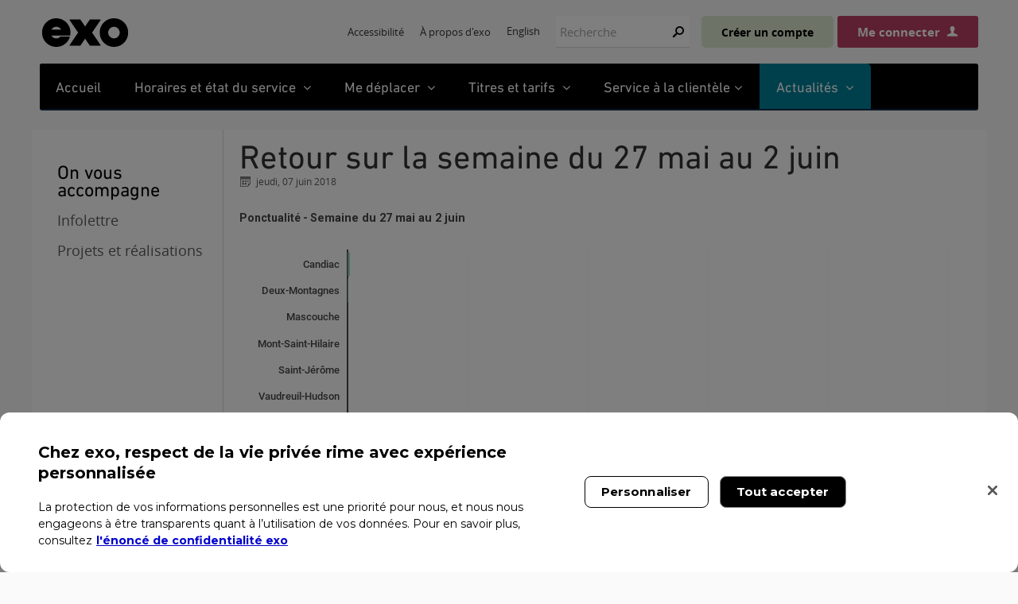

--- FILE ---
content_type: text/html; charset=utf-8
request_url: https://exo.quebec/fr/actualites/ponctualite/retour-sur-la-semaine-du-27-mai-au-2-juin-2018
body_size: 20308
content:

<!DOCTYPE html>
<html lang="fr-CA" class="detail-nouvelle contents">
<head>
    <meta charset="utf-8" />


        <title>Exo - Retour sur la semaine du 27 mai au 2 juin</title>

    <link href="/Themes/Amt.Theme/styles/jquery-ui.css?v=9.0.20.7" rel="stylesheet" type="text/css" />
<link href="/Themes/Amt.Theme/styles/bootstrap.min.css?v=9.0.20.7" rel="stylesheet" type="text/css" />
<link href="/Themes/Amt.Theme/styles/owl.carousel.min.css?v=9.0.20.7" rel="stylesheet" type="text/css" />
<link href="/Themes/Amt.Theme/styles/owl.theme.default.min.css?v=9.0.20.7" rel="stylesheet" type="text/css" />
<link href="/Themes/Amt.Theme/styles/Site.css?v=9.0.20.7" rel="stylesheet" type="text/css" />
<link href="/Themes/Amt.Theme/styles/Styles.css?v=9.0.20.7" rel="stylesheet" type="text/css" />
<link href="/Themes/Amt.Theme/styles/mon-amt.css?v=9.0.20.7" rel="stylesheet" type="text/css" />
<link href="/Themes/Amt.Theme/styles/font-amt.css?v=9.0.20.7" rel="stylesheet" type="text/css" />
<link href="/Themes/Amt.Theme/styles/danny-hebert.css?v=9.0.20.7" rel="stylesheet" type="text/css" />
<link href="/Themes/Amt.Theme/styles/pierre-andre.css?v=9.0.20.7" rel="stylesheet" type="text/css" />
<link href="/Themes/Amt.Theme/styles/thomas-desfossez.css?v=9.0.20.7" rel="stylesheet" type="text/css" />
<link href="/Themes/Amt.Theme/styles/main.css?v=9.0.20.7" rel="stylesheet" type="text/css" />
<link href="/Themes/Amt.Theme/styles/fontAwesomePro/css/fontawesome-all.min.css?v=9.0.20.7" rel="stylesheet" type="text/css" />
<link href="/Themes/Amt.Theme/styles/slick.min.css?v=9.0.20.7" rel="stylesheet" type="text/css" />
<link href="/Modules/Amt.Recherche/Styles/Amt.Recherche-search.css" rel="stylesheet" type="text/css" />
<script src="/Modules/Orchard.Resources/scripts/jquery.js" type="text/javascript"></script>
<!--[if lt IE 9]>
<script src="/Themes/Amt.Theme/scripts/html5.js" type="text/javascript"></script>
<![endif]-->
<meta content="Orchard" name="generator" />
<meta content="Exo s’engage à publier l’état de la ponctualité de ses trains et des actions mises en œuvre pour atteindre l’objectif de ponctualité de 95 %. Découvrez les détails ligne par ligne." name="description" />
<meta content="ponctualité,RTM,train,perturbation,action" name="keywords" />
<meta content="94dJnrw2_htLre8zTfKse-Sj0KIXcO3iHzbfWKdvpaY" name="google-site-verification" />
<meta content="https://exo.quebec/Media/Default/images/exo-noir-300x300.png" name="og:image" />
<meta content="IE=edge,chrome=1" http-equiv="X-UA-Compatible" />
<meta content="Exo" name="application-name" />
<meta content="#FFFFFF" name="msapplication-TileColor" />
<meta content="/Media/Default/favicon/mstile-144x144.png" name="msapplication-TileImage" />
<meta content="/Media/Default/favicon/mstile-70x70.png" name="msapplication-square70x70logo" />
<meta content="/Media/Default/favicon/mstile-150x150.png" name="msapplication-square150x150logo" />
<meta content="/Media/Default/favicon/mstile-310x150.png" name="msapplication-wide310x150logo" />
<meta content="/Media/Default/favicon/mstile-310x310.png" name="msapplication-square310x310logo" />
<meta content="f4dn8smwr0o9kje4gchojaxzxxjc5k" name="facebook-domain-verification" />
<meta content="Exo" name="og:title" />
<meta content="Exo - Autobus, trains et transport adapté dans la région du grand Montréal" name="og:description" />
<link href="/LocalizedPageNotFound" hreflang="en-CA" rel="alternate" />
<link href="/Media/Default/favicon/favicon.ico" rel="shortcut icon" type="image/x-icon" />
<script type='text/javascript'>
                        (function(i,s,o,g,r,a,m){i['GoogleAnalyticsObject']=r;i[r]=i[r]||function(){
                        (i[r].q=i[r].q||[]).push(arguments)},i[r].l=1*new Date();a=s.createElement(o),
                        m=s.getElementsByTagName(o)[0];a.async=1;a.src=g;m.parentNode.insertBefore(a,m)
                        })(window,document,'script','//www.google-analytics.com/analytics.js','ga');

                        ga('create', 'UA-16086161-1', 'exo.quebec', {'allowLinker': true});
                        ga('set', 'dimension1', 'anonyme');
                        ga('send', 'pageview');

                        setTimeout(function() {
	                        ga('send', 'event', 'bounce-rate', 'read', '20-seconds');
                        }, 20000);

                        if (document.referrer.match(/google\.([a-zA-Z]{2,6})/gi) && document.referrer.match(/cd/gi)) {
                            var myString = document.referrer;
                            var r        = myString.match(/cd=(.*?)&/);
                            var rank     = parseInt(r[1]);
                            var kw       = myString.match(/q=(.*?)&/);
  
                            if (kw[1].length > 0) {
                                var keyWord  = decodeURI(kw[1]);
                            } else {
                                keyWord = '(not provided)';
                            }

                            var p        = document.location.pathname;
                            ga('send', 'event', 'RankTracker', keyWord, p, rank, true);
                            }
                        </script>


<link rel="alternate" type="application/rss+xml" title="Actualités - Ponctualité - Liste des nouvelles" href="/rss?projection=27637100" />

    <meta name="viewport" content="width=device-width,initial-scale=1.0,maximum-scale=1.0,minimum-scale=1.0,user-scalable=yes">


    <link rel="apple-touch-icon-precomposed" sizes="57x57" href="/Media/Default/favicon/apple-touch-icon-57x57.png" />
    <link rel="apple-touch-icon-precomposed" sizes="114x114" href="/Media/Default/favicon/apple-touch-icon-114x114.png" />
    <link rel="apple-touch-icon-precomposed" sizes="72x72" href="/Media/Default/favicon/apple-touch-icon-72x72.png" />
    <link rel="apple-touch-icon-precomposed" sizes="144x144" href="/Media/Default/favicon/apple-touch-icon-144x144.png" />
    <link rel="apple-touch-icon-precomposed" sizes="60x60" href="/Media/Default/favicon/apple-touch-icon-60x60.png" />
    <link rel="apple-touch-icon-precomposed" sizes="120x120" href="/Media/Default/favicon/apple-touch-icon-120x120.png" />
    <link rel="apple-touch-icon-precomposed" sizes="76x76" href="/Media/Default/favicon/apple-touch-icon-76x76.png" />
    <link rel="apple-touch-icon-precomposed" sizes="152x152" href="/Media/Default/favicon/apple-touch-icon-152x152.png" />
    <link rel="icon" type="image/png" href="/Media/Default/favicon/favicon-196x196.png" sizes="196x196" />
    <link rel="icon" type="image/png" href="/Media/Default/favicon/favicon-96x96.png" sizes="96x96" />
    <link rel="icon" type="image/png" href="/Media/Default/favicon/favicon-32x32.png" sizes="32x32" />
    <link rel="icon" type="image/png" href="/Media/Default/favicon/favicon-16x16.png" sizes="16x16" />
    <link rel="icon" type="image/png" href="/Media/Default/favicon/favicon-128.png" sizes="128x128" />

    <script>(function (d) { d.className = "dyn" + d.className.substring(6, d.className.length); })(document.documentElement);</script>

</head>
<!--[if lt IE 7]>      <body class="no-js lt-ie10 lt-ie9 lt-ie8 lt-ie7"> <![endif]-->
<!--[if IE 7]>         <body class="no-js lt-ie10 lt-ie9 lt-ie8"> <![endif]-->
<!--[if IE 8]>         <body class="no-js lt-ie10 lt-ie9"> <![endif]-->
<!--[if IE 9]>         <body class="no-js lt-ie10"> <![endif]-->
<!--[if gt IE 9]><!-->
<body class="no-js static exo-2018" lang="fr">
    <!--<![endif]-->
    <!-- Google Tag Manager -->
    <noscript>
        <iframe src="//www.googletagmanager.com/ns.html?id=GTM-TWTLS7"
                height="0" width="0" style="display:none;visibility:hidden"></iframe>
    </noscript>
    <script>
(function (w, d, s, l, i) {
w[l] = w[l] || []; w[l].push({
'gtm.start':
new Date().getTime(), event: 'gtm.js'
}); var f = d.getElementsByTagName(s)[0],
j = d.createElement(s), dl = l != 'dataLayer' ? '&l=' + l : ''; j.async = true; j.src =
'//www.googletagmanager.com/gtm.js?id=' + i + dl; f.parentNode.insertBefore(j, f);
})(window, document, 'script', 'dataLayer', 'GTM-TWTLS7');</script>
    <!-- End Google Tag Manager -->
    <div class="contenant">
        
<div class="aside-1" id="layout-wrapper">





<style>
    .header, .panneau-itineraire.planifier, article .onglets {
        visibility: hidden;
    }
</style>


<div class="header non-connecte">
        <div id="entete" class="flexAlignCenter flexSpaceBetween flexDirectionColumnMobile">
            <div class="width100Mobile">


    <div class="" id="branding">
        <a class="flex" href="/">
            <span class="">Exo(retour &#224; l&#39;accueil)</span>
        </a>
    </div>

<div id="entete-principale-mobile">
    <button id="basculer-menu-mobile">
        <span class="ui-helper-hidden-accessible">Ouvrir le menu</span>
    </button>
</div>

<div id="assemblage-menu-temporaire">

</div>

<div id="menu-principale-mobile">

</div>
</div>
            <div class="width100Mobile"><div class="zone zone-header">
<article class="widget-header widget-menu-widget widget">
        <nav>
            
            <ul class="menu menu-menu-superieur">
            
            
<li class="first">

    <a href="/fr/accessibilite">Accessibilit&#233;</a> 
</li>



<li class="last"><a href="/fr/a-propos">&#192; propos d&#39;exo</a>
</li>



            </ul>

            
        </nav>




</article>
<article class="widget-LangueSelecteur widget-header widget-culture-picker-widget widget">


    <div style="margin-top: -3px;">
        <a href="/LocalizedPageNotFound" lang="en">English</a>
    </div>

</article>
<article class="widget-RechercheAMT widget-header widget-search-form widget">



<form action="/fr/recherche" class="search-form" method="get">
    <fieldset>
        <label for="Recherche_Recherche">Recherche:</label>
        <input id="Recherche_Recherche" name="term" type="text" placeholder="Recherche" />
        <input id="ga_motcle" name="ga_motcle" type="hidden" />
        <button type="submit">Rechercher</button>
    </fieldset>
</form>

</article>
<article class="widget-EnteteConnexionMonAMT widget-header widget-connexion-mon-a-m-t widget">


<script>
    window.urlLoginAjax = '/fr/mon-compte/ajax';
    window.deconnecterUsager = ('false' === 'true') && ('false' === 'true');

    document.addEventListener("DOMContentLoaded", () => {
        var urlParams = new URLSearchParams(window.location.search);
        var source = urlParams.get('source');

        // Only do the focus logic if we're coming back from B2C
        if (source === 'b2c') {
            const observer = new MutationObserver(forceFocusLoginButton);
            observer.observe(document.body, { childList: true, subtree: true });

            setTimeout(() => {
                observer.disconnect();
            }, 5000); // After 5 seconds, stop observing

            // No matter what happens, make sure the code is run at least once after 1 second
            setTimeout(() => {
                forceFocusLoginButton();
            }, 1000)
        }
    });

    function forceFocusLoginButton() {
        const connectedButton = document.getElementById("connectedUser");
        if (connectedButton) {

            // Remove all tabIndex attributes from the page except the connection button
            const elements = document.querySelectorAll('[tabindex]');
            elements.forEach(el => {
                if (el.id !== 'connectedUser') {
                    el.removeAttribute('tabIndex');
                }
            });

            //Focus the connected button
            connectedButton.focus();
        }
    }

    function seConnecter() {
        var pathName = window.location.pathname;
        location.href = '/fr/connexion?urlRetour=' + pathName;
    }

    function toggleMenuMonCompte() {
         var menuMonCompte = document.getElementById('menuMonCompte');
         if (menuMonCompte.style.display === 'none') {
             menuMonCompte.style.display = 'block';
             document.getElementsByClassName('connexionbtnRight')[0].classList.add('open');
             menuMonCompte.classList.add('open');
         } else {
             menuMonCompte.style.display = 'none';
             document.getElementsByClassName('connexionbtnRight')[0].classList.remove('open');
         }
    }
</script>
<div class="menuconnexion">
        <button type="button" id="siginuplink" class="comptebtn" onclick="location.href='/fr/inscription'">Créer un compte</button>
        <button type="button" id="btnconnexionb2c" class="connexionbtn isNotConnected" onclick="seConnecter()">Me connecter</button>

</div>

<div>
    <div class="menuConnexionBtn" style="display:none;" id="menuMonCompte">
        <div class="menuConnexionBtnFirstSubItem" style="border-top: none;">
            <a style="font-size: 16px;" href="/fr/mon-compte/infos-personnelles">Profil</a>

            <a class="menuConnexionBtnSubItemLink" style="margin-top: -5px;" title="Fermer le menu" onclick="toggleMenuMonCompte()">
                <svg xmlns="http://www.w3.org/2000/svg" width="20" height="20" fill="currentColor" class="bi bi-x-circle-fill" viewBox="0 0 16 16">
                    <path d="M16 8A8 8 0 1 1 0 8a8 8 0 0 1 16 0M5.354 4.646a.5.5 0 1 0-.708.708L7.293 8l-2.647 2.646a.5.5 0 0 0 .708.708L8 8.707l2.646 2.647a.5.5 0 0 0 .708-.708L8.707 8l2.647-2.646a.5.5 0 0 0-.708-.708L8 7.293z" />
                </svg>
            </a>
        </div>


        <div>
            <a style="font-size: 16px;" href="/fr/mon-compte/abonnements">Abonnements</a>
        </div>
        <div>
            <a style="font-size: 16px;" href="/fr/mon-compte/alerte-train">Alertes trains</a>
        </div>
        <div>
            <a style="font-size: 16px; color: #008199;" href="/fr/mon-compte/connexion/deconnexion?returnUrl=/fr">Me déconnecter</a>
        </div>
    </div>

</div>


</article>
<article class="widget-header widget-html-widget widget" id="Focus champs formulaire - FR">

</article></div></div>
        </div>
        <script type="text/javascript">
            var amt = window.amt = window.amt || {};
            amt.racineUrl = '/';
            var txtPatianter = window.txtPatianter = 'Veuillez patienter';
            var txtDemandeEnCours = window.txtDemandeEnCours = 'Demande en cours de soumission';
        </script>
            <div id="menu-principale">
            <div class="zone zone-navigation">
<article class="widget-navigation widget-menu-widget widget">
        <nav class="megamenu">
            <ol class="menu menu-menu-principal">
            
            
<li>

<div class=" accessible-megamenu-panel-titre-h2 no-child"><a href='/fr' title="Accueil">Accueil</a></div>
<div style="display: none;"></div></li>



<li>




<div class=" accessible-megamenu-panel-titre-h2 meshorairemenu">
    <a href="javascript:void(0)" aria-expanded="false" title="Horaires et état du service">
 Horaires et état du service
    </a> 
</div>

    <div class="cols cols-3 col-new-version" aria-hidden="true">
        <ol class="megamenu-row whiteboxol etats">
            <a class="fermer" title="Fermer le menu">Fermer <i></i></a>
            <li class="accessible-megamenu-panel-group whitebox">
                <div class="accessible-megamenu-panel-titre">
                    <a class="panelavecicone" href="/fr/planifier-trajet/train" title="Horaires des trains">
                        <i class="iconehoraireetats trains"></i>Horaires des trains
                    </a>
                </div>

                <ol class="ol-train listeetatsmenu">
                    <li>
                        <a href="/fr/planifier-trajet/train/vaudreuil–hudson" title="Ligne Vaudreuil–Hudson (Service normal )">
                            Ligne Vaudreuil/Hudson
                        </a>
                                <div class="etat_color_icone_alerte petit_vert font_amt" alt='Icône indiquant un service normal pour cette ligne/ à cet arrêt '>
        </div>

                    </li>

                    <li>
                        <a href="/fr/planifier-trajet/train/saint-jerome" title="Ligne Saint-J&#233;r&#244;me (Service normal )">
                            Ligne Saint-Jérôme
                        </a>

                                <div class="etat_color_icone_alerte petit_vert font_amt" alt='Icône indiquant un service normal pour cette ligne/ à cet arrêt '>
        </div>

                    </li>
                    <li>
                        <a href="/fr/planifier-trajet/train/mont-saint-hilaire" title="Ligne Mont-Saint-Hilaire (Service modifi&#233;)">
                            Ligne Mont-Saint-Hilaire
                        </a>

                                <div class="etat_color_icone_alerte petit_orange font_amt" alt='Icône indiquant un service modifié pour cette ligne/ à cet arrêt'>
        </div>

                    </li>
                    <li>
                        <a href="/fr/planifier-trajet/train/candiac" title="Ligne Candiac (Service normal )">
                            Ligne Candiac
                        </a>

                                <div class="etat_color_icone_alerte petit_vert font_amt" alt='Icône indiquant un service normal pour cette ligne/ à cet arrêt '>
        </div>

                    </li>
                    <li>
                        <a href="/fr/planifier-trajet/train/mascouche" title="Ligne Mascouche (Service normal )">
                            Ligne Mascouche
                        </a>

                                <div class="etat_color_icone_alerte petit_vert font_amt" alt='Icône indiquant un service normal pour cette ligne/ à cet arrêt '>
        </div>

                    </li>
                </ol>
            </li>
            <li class="accessible-megamenu-panel-group whitebox">
                <div class="accessible-megamenu-panel-titre">
                    <a class="panelavecicone" href="/fr/planifier-trajet/autobus">
                        <i class="iconehoraireetats bus"></i>Horaires des autobus
                    </a>
                </div>

                <ol class="listeetatsmenu">
                    <li>
                        <a href='/fr/planifier-trajet/autobus'>
                            Horaires des autobus
                        </a>
                    </li>
                </ol>
            </li>

            <li class="accessible-megamenu-panel-group whitebox">
                <div class="accessible-megamenu-panel-titre">
                    <a class="panelavecicone" href="/fr/planifier-trajet/metro" target="_blank" title="nouvelle fenêtre">
                        <i class="iconehoraireetats metro"></i>Fréquences du métro
                    </a>
                </div>

                <ol class="ol-metro listeetatsmenu">
                    <li>
                        <a href='https://www.stm.info/fr/infos/reseaux/metro/bleue' target="_blank" title="nouvelle fenêtre">
                            Ligne bleue
                        </a>
                    </li>

                    <li>
                        <a href='https://www.stm.info/fr/infos/reseaux/metro/jaune' target="_blank" title="nouvelle fenêtre">
                            Ligne jaune
                        </a>
                    </li>

                    <li>
                        <a href='https://www.stm.info/fr/infos/reseaux/metro/orange' target="_blank" title="nouvelle fenêtre">
                            Ligne orange
                        </a>
                    </li>

                    <li>
                        <a href='https://www.stm.info/fr/infos/reseaux/metro/verte' target="_blank" title="nouvelle fenêtre">
                            Ligne verte
                        </a>
                    </li>
                </ol>
            </li>
        </ol>
        <div class="clearfix"></div>
        <div id="piedpageMenu">
            <span>
                Avis à la clientèle
                <a class="premierlien" href="/fr/service-clientele/avis/general">
                    Général
                </a> |

                <a href="/fr/service-clientele/avis/train">
                    Train
                </a> |

                <a href="/fr/service-clientele/avis/autobus">
                    Autobus
                </a> |

                <a href="/fr/service-clientele/avis/metro">
                    Métro
                </a> |

                <a href="/fr/service-clientele/avis/installations-intermodales">
                    Terminus
                </a> |

                <a href="/fr/service-clientele/avis/incitatifs">
                    Stationnement incitatifs
                </a> |

                <a href="/fr/service-clientele/avis/billeteries">
                    Billetteries
                </a>
            </span>

            <br />

            <strong class="personnalisezvoshoraires">
                Personnalisez vos horaires avec Mon compte. Sur la page d’un arrêt, cliquez sur <span class='addschedule'>Ajouter à mes horaires</span> pour les afficher ici.
            </strong>
        </div>
    </div>

</li>



<li>

<div class=" accessible-megamenu-panel-titre-h2">
    <a href="javascript:void(0)" title="Me déplacer" aria-expanded="false">
        Me déplacer
    </a>
</div>

<div class="cols cols-1 col-new-version" aria-hidden="true">
    <ol class="megamenu-row whiteboxol deplacer">
        <a class="fermer" title="Fermer le menu">Fermer <i></i></a>

        <li class="accessible-megamenu-panel-group whitebox">
            <div class="accessible-megamenu-panel-titre">
                <a href='/fr/planifier-trajet'>
                    Transport collectif
                </a>
            </div>

            <ol>
                <li>
                    <a href="/fr/planifier-trajet">
                        Planifier un trajet
                    </a>
                </li>

                <li>
                    <a href="/fr/planifier-trajet/train">
                        Train
                    </a>
                </li>

                <li>
                    <a href="/fr/planifier-trajet/autobus">
                        Autobus
                    </a>
                </li>

                <li>
                    <a href="/fr/planifier-trajet/exo-a-la-demande">
                        exo à la demande
                    </a>
                </li>

                <li>
                    <a href="/fr/planifier-trajet/refonte-reseau-autobus">
                        Refonte du réseau d'autobus
                    </a>
                </li>
            </ol>
        </li>
        <li class="accessible-megamenu-panel-group whitebox">
            <div class="accessible-megamenu-panel-titre">
                <a href='/fr/planifier-trajet#modes'>
                    Autres modes de transport
                </a>
            </div>

            <ol>
                <li>
                    <a href="/fr/planifier-trajet/covoiturage/covoiturage-rtm">
                        Covoiturage
                    </a>
                </li>

                <li>
                    <a href='/fr/planifier-trajet/velo'>
                        Vélo
                    </a>
                </li>

                <li>
                    <a href='/fr/planifier-trajet/voiture'>
                        Automobile
                    </a>
                </li>

                <li>
                    <a href="/fr/planifier-trajet/voiture/stationnements-incitatifs">
                        Stationnements incitatifs
                    </a>
                </li>
            </ol>
        </li>

        <li class="accessible-megamenu-panel-group whitebox">
            <div class="accessible-megamenu-panel-titre">
                <a href='/fr/accessibilite'>
                    Déplacements accessibles
                </a>
            </div>

            <ol>
                <li>
                    <a href="/fr/accessibilite/ligne-mascouche">
                        Accessibilité de la ligne Mascouche
                    </a>
                </li>
            </ol>

            <br/>

            <div class="accessible-megamenu-panel-titre">
                <a href='/fr/planifier-trajet/transport-adapte'>
                    Transport adapté
                </a>
            </div>

            <ol>
                <li>
                    <a href="/fr/planifier-trajet/transport-adapte/coordonnees">
                        Coordonnées des services
                    </a>
                </li>

                <li>
                    <a href="/fr/planifier-trajet/transport-adapte/metropolitain">
                        Transport adapté métropolitain
                    </a>
                </li>
            </ol>
        </li>
    </ol>
</div></li>



<li>



<div class=" accessible-megamenu-panel-titre-h2">
    <a href="javascript:void(0)" title="Titres et tarifs" aria-expanded="false">
        Titres et tarifs
    </a>
</div>

<div class="cols cols-2 col-new-version" aria-hidden="true">
    <ol class="megamenu-row whiteboxol tarifs">
        <a class="fermer" title="Fermer le menu">Fermer <i></i></a>

        <li class="accessible-megamenu-panel-group whitebox">
            <div class="accessible-megamenu-panel-titre">
                <a href="/fr/titres-tarifs/recherche">
                    Tarifs en vigueur
                </a>
            </div>

            <ol>
                <li>
                    <a href="/fr/titres-tarifs/comment-acheter">
                        Comment acheter vos titres de transport
                    </a>
                </li>

                <li>
                    <a href="/fr/titres-tarifs/titres-metropolitains">
                        Titres métropolitains
                    </a>
                </li>

                <li>
                    <a href="/fr/titres-tarifs/titres-metropolitains/zones-tarifaires">
                        Zones tarifaires
                    </a>
                </li>

                <li>
                    <a href="/fr/titres-tarifs/titres-metropolitains/classification-tarifaire">
                        Classification tarifaire
                    </a>
                </li>

                <li>
                    <a href="/fr/titres-tarifs/comment-acheter/billeteries-metropolitaines">
                        Points de vente et services
                    </a>
                </li>

                <li>
                    <a href="/fr/titres-tarifs/offres-privileges">
                        Offres et privilèges
                    </a>
                </li>
            </ol>
        </li>

        <li class="accessible-megamenu-panel-group whitebox">
            <div class="accessible-megamenu-panel-titre">
                <a href="/fr/titres-tarifs/carte-opus">
                    Carte OPUS et carte Solo
                </a>
            </div>

            <ol>
                <li>
                    <a href="/fr/titres-tarifs/carte-opus/titres">
                        La carte OPUS
                    </a>
                </li>

                <li>
                    <a href="/fr/titres-tarifs/carte-opus/enregistrer">
                        Enregistrer votre carte OPUS
                    </a>
                </li>

                <li>
                    <a href="/fr/titres-tarifs/carte-opus-avec-photo/etudiants">
                        Carte OPUS - étudiants
                    </a>
                </li>

                <li>
                    <a href="/fr/titres-tarifs/carte-opus-avec-photo/65ansetplus">
                        Carte OPUS - 65 ans et plus
                    </a>
                </li>

                <li>
                    <a href="/fr/titres-tarifs/carte-opus/carte-solo">
                        La carte Solo
                    </a>
                </li>
            </ol>
        </li>
        <li class="accessible-megamenu-panel-group whitebox">
            <div class="accessible-megamenu-panel-titre">
                <a href="/fr/titres-tarifs/abonnements">
                    Abonnements
                </a>
            </div>

            <ol>
                <li>
                    <a href="/fr/titres-tarifs/abonnements/opus-plus">
                        OPUS+
                    </a>
                </li>
                <li>
                    <a href="/fr/titres-tarifs/abonnements/opus-a-lannee">
                        OPUS à l’année
                    </a>
                </li>
                <li>
                    <a href="/fr/titres-tarifs/abonnements/opus-plus-entreprise">
                        OPUS+ entreprise
                    </a>
                </li>
                <li>
                    <a href="/fr/titres-tarifs/abonnements/opus-cie">
                        OPUS & Cie
                    </a>
                </li>
            </ol>
        </li>
    </ol>

    <div class="clearfix"></div>

    <div id="piedpageMenu">
        <span>
            Par modes de transport:
            <a class="premierlien" href="/fr/titres-tarifs/train">
                Train
            </a> |

            <a href="/fr/titres-tarifs/autobus">
                Autobus
            </a> |

            <a href="/fr/titres-tarifs/metro">
                Métro
            </a> |

            <a href="/fr/titres-tarifs/velo">
                Vélo
            </a> |

            <a href="/fr/titres-tarifs/automobile">
                Automobile
            </a> |

            <a href="/fr/titres-tarifs/covoiturage">
                Covoiturage
            </a>
        </span>
    </div>
</div>
</li>



<li>

<div class=" accessible-megamenu-panel-titre-h2">
    <a href="javascript:void(0)" title="Service à la clientèle" aria-expanded="false">Service à la clientèle</a>
</div>

<div class="cols cols-3 col-new-version" aria-hidden="true">
    <ol class="megamenu-row whiteboxol sac">
        <a class="fermer" title="Fermer le menu">Fermer <i></i></a>


        <li class="accessible-megamenu-panel-group whitebox">
            <div class="accessible-megamenu-panel-titre" style="display:block">
                <a href="/fr/service-clientele">Contactez-nous</a>
            </div>

            <ol>
                <li>
                    <a href="/fr/service-clientele">Abonnement OPUS+</a>
                </li>

                <li>
                    <a href="/fr/service-clientele">Mon compte</a>
                </li>

                <li>
                    <a href="/fr/service-clientele#Autobus">Autobus</a>
                </li>

                <li>
                    <a href="/fr/service-clientele#Train">Train</a>
                </li>

                <li>
                    <a href="/fr/service-clientele#ta">Transport adapté</a>
                </li>

                <li>
                    <a href="/fr/service-clientele/objets-trouves">Objets perdus</a>
                </li>
            </ol>
        </li>

        <li class="accessible-megamenu-panel-group whitebox">
            <div class="accessible-megamenu-panel-titre">
                <a href="/fr/service-clientele">Planifiez vos déplacements</a>
            </div>

            <ol>
                <li>
                    <a href="/fr/service-clientele/avis">Avis à la clientèle</a>
                </li>

                <li>
                    <a href="/fr/planifier-trajet/voiture/stationnementdenuit">Stationnement de nuit</a>
                </li>

                <li>
                    <a href="/fr/service-clientele/horaires-jours-feries">Jours fériés</a>
                </li>
            </ol>
        </li>

        <li class="accessible-megamenu-panel-group whitebox">
            <div class="accessible-megamenu-panel-titre">
                <a href="/fr/service-clientele">Restez informé</a>
            </div>

            <ol>
                <li>
                    <a href="/fr/service-clientele/nouveaux-passagers">Nouveaux passagers</a>
                </li>
                <li>
                    <a href="/fr/service-clientele/aide">Outils pratiques</a>
                </li>

                <li>
                    <a href="/fr/service-clientele/voyagez-101">Voyager 101</a>
                </li>

                <li>
                    <a href="/fr/service-clientele/sondages-consultations">Sondages et consultations</a>
                </li>
            </ol>
        </li>
    </ol>

    <div class="clearfix"></div>

    <div id="piedpageMenu">
        <span>
            Pour vous aider:
            <a class="premierlien" href="/fr/service-clientele/faq">
                Foire aux questions
            </a>
        </span>
    </div>
</div>

</li>



<li>

<div class="current accessible-megamenu-panel-titre-h2">
    <a href="javascript:void(0)" title="Actualités" aria-expanded="false">
        Actualités
    </a>
</div>

<div class="cols cols-1 col-new-version" aria-hidden="true">
    <ol class="megamenu-row whiteboxol">
        <a class="fermer" title="Fermer le menu">Fermer <i></i></a>

        <li class="accessible-megamenu-panel-group whitebox">
            <div class="accessible-megamenu-panel-titre">
                <a href='/fr/actualites'>Nouvelles</a>
            </div>

            <ol>
                <li><a href='/fr/actualites'>Voir toutes les nouvelles</a></li>
            </ol>
        </li>

        <li class="accessible-megamenu-panel-group whitebox">
            <div class="accessible-megamenu-panel-titre">
                <a href='/ponctualite'>Ponctualité</a>
            </div>

            <ol>
                <li><a href='/ponctualite'>Voir la ponctualité des trains</a></li>
            </ol>
        </li>

        <li class="accessible-megamenu-panel-group whitebox">
            <div class="accessible-megamenu-panel-titre">
                <a href='/fr/actualites/infolettres'>Infolettre</a>
            </div>

            <ol>
                <li><a href='/fr/actualites/infolettres'>Abonnez-vous à Allo exo</a></li>
            </ol>
        </li>
    </ol>

    <div class="clearfix"></div>
</div>
</li>



            </ol>
        </nav>




</article></div>
        </div>
</div>

    <div id="fildariane">
        <div class="zone zone-before-main">
<article class="widget-before-main widget-fil-ariane-part widget">



<ul>
</ul>



</article></div>
    </div>


<div id="menu-principale-tablette"></div>

<div id="principale-englobe">
    <div id="principale" class="non-connecte">
        <div id="principale-contenu">
                <aside id="cote-primaire">
                    <div class="zone zone-aside-first">
<article class="widget-projet-menu-lateral widget-aside-first widget-menu-widget widget">
        <nav>
            
            <ul class="menu menu-menu-actualites">
            
            
<li class="first">

    <a href="/fr/on-vous-accompagne">On vous accompagne</a> 
</li>



<li>

    <a href="/fr/actualites/infolettres">Infolettre</a> 
</li>







<li class="dropdown last">

    <a href="/fr/actualites/realisations">Projets et r&#233;alisations</a> 
                <ul>
                    
<li>

    <a href="/fr/actualites/realisations/gare-vendome">Travaux &#224; la gare Vend&#244;me</a> 
</li>



<li>

    <a href="/fr/actualites/realisations/gare-lucien-lallier">La gare Lucien-L’Allier fait peau neuve!</a> 
</li>



<li><a href="/fr/actualites/realisations/paiement-sans-contact">Paiement sans contact</a>
</li>



<li>

    <a href="/fr/actualites/realisations/navilens">Exo et NaviLens</a> 
</li>



<li><a href="/fr/actualites/realisations/nouvelles-voitures">Direction innovation: Montez &#224; bord des nouvelles voitures de train d’exo !</a>
</li>



<li><a href="/fr/actualites/realisations/gare-vendome-travaux-2014-2015">Gare Vend&#244;me : am&#233;lioration de l&#39;acc&#232;s au CUSM</a>
</li>



<li><a href="/fr/actualites/realisations/centre-maintenance-lachine">Centre de maintenance Lachine</a>
</li>



<li><a href="/fr/actualites/realisations/gare-du-canal">Gare du Canal</a>
</li>



<li><a href="/fr/actualites/realisations/terminus-sainte-julie">Terminus Sainte-Julie</a>
</li>



<li><a href="/fr/actualites/centre-maintenance-pointe-saint-charles">Centre de maintenance Pointe-Saint-Charles</a>
</li>



<li>

    <a href="/fr/actualites/projets/stationnements-incitatifs">Espaces de stationnement garantis</a> 
</li>



                </ul>
</li>



            </ul>

            
        </nav>




</article></div>
                </aside>

                <div id="contenu">

                        <div id="avant-contenu">
                            <div class="zone zone-before-content">
<article class="widget-before-content widget-html-widget widget">
<style><!--
#avant-contenu .zone {
    padding: 0;
}
--></style>
<script type="text/javascript" src="https://platform-api.sharethis.com/js/sharethis.js#property=5c54b51efec5f10011f2619e&amp;product=inline-share-buttons"></script>
<div class="sharethis-inline-share-buttons"></div>
</article></div>
                        </div>

                    <a tabindex="-1" id="ancre-contenu"></a>
                    <div class="zone zone-content">




<article class="nouvelle content-item">
<header>
    



<h1>Retour sur la semaine du 27 mai au 2 juin</h1>

</header>

<div class="padding_dix_mobile">

    <div class="projet-detail-date nouvelle-detail-date Amt-date">
        jeudi, 07 juin 2018
    </div>

    <div class="projet-detail-body nouvelle-detail-body">
        <div class="infogram-embed" data-id="9cb17b99-8e09-4362-adbc-4b51660770d6" data-type="interactive" data-title="la semaine du 27 mai au 2 juin"></div>
<script type="text/javascript">// <![CDATA[
!function(e,t,n,s){var i="InfogramEmbeds",o=e.getElementsByTagName(t)[0],d=/^http:/.test(e.location)?"http:":"https:";if(/^\/{2}/.test(s)&&(s=d+s),window[i]&&window[i].initialized)window[i].process&&window[i].process();else if(!e.getElementById(n)){var a=e.createElement(t);a.async=1,a.id=n,a.src=s,o.parentNode.insertBefore(a,o)}}(document,"script","infogram-async","https://e.infogram.com/js/dist/embed-loader-min.js");
// ]]></script>
<h3>Pour la semaine du 27 mai au 2 juin, le taux de ponctualit&eacute; est de 94,1 %.</h3>
<p><b>Ligne Candiac (93,3 %)&nbsp;</b>: Deux retards ont &eacute;t&eacute; caus&eacute;s par le passage d&rsquo;un navire dans la voie maritime.</p>
<p><b>Ligne Deux-Montagnes (96,2 %)</b>&nbsp;: Trois retards ont &eacute;t&eacute; caus&eacute;s par un probl&egrave;me de syst&egrave;me de contr&ocirc;le et de diagnostic et deux retards proviennent d&rsquo;une d&eacute;cision du Centre de contr&ocirc;le ferroviaire (CCF).</p>
<p><b>Ligne Mascouche (96,2&nbsp;%)</b>&nbsp;:&nbsp;Une restriction de vitesse et un probl&egrave;me de syst&egrave;me de contr&ocirc;le et de diagnostic sont les principales causes des retards.&nbsp;</p>
<p><b>Ligne Mont-Saint-Hilaire (94,3 %)</b>&nbsp;: Diverses causes expliquent les quatre retards de cette ligne&nbsp;: passages d&rsquo;un navire dans la voie maritime, passages de trains de marchandises et de passagers VIA Rail Canada et le d&eacute;lai d&rsquo;attente d&rsquo;autorisation d&rsquo;un contrema&icirc;tre pour circuler dans une zone de travaux.</p>
<p><b>Ligne Saint-J&eacute;r&ocirc;me (96,1&nbsp;%)</b>&nbsp;: Un probl&egrave;me de signalisation a occasionn&eacute; trois retards.</p>
<p><b>Ligne Vaudreuil-Hudson (87,9&nbsp;%)&nbsp;</b>:&nbsp;Le passage d&rsquo;un train de marchandises a occasionn&eacute; sept retards et un probl&egrave;me m&eacute;canique sur une locomotive a cr&eacute;&eacute; quatre autres retards.</p>
<p></p>
<p>Note&nbsp;: Ces donn&eacute;es sont compil&eacute;es conform&eacute;ment au standard ferroviaire nord-am&eacute;ricain o&ugrave; un train est consid&eacute;r&eacute; en retard quand il d&eacute;passe son heure d&rsquo;arriv&eacute;e au terminus d&rsquo;au moins 5 min 59 s.</p>
    </div>

</div>


</article>







<article class="widget-content widget-html-widget widget" id="Bandeau entête - Essayez bêta FR">
<!--<div>
<div><a href="/fr/essayezexo?utm_source=site&amp;utm_medium=entete&amp;utm_campaign=Essayez_beta_2019" rel="nofollow">Essayez notre nouvel affichage <span style="font-size: 1.4em!important;"><strong>&rarr;</strong></span></a></div>
</div>
<style>
div#essayezbeta {width: 100%; height: auto; position: absolute; top: 0; right: 0; left: 0; margin-top: -45px; padding: 10px; background-color: #7c5d81; color: #fff!important; text-align: center; font-size: 1em;line-height:14px;}
div#essayezbeta a {color:#fff!important;}
div#essayezbeta a:hover {color:#fff!important; text-decoration:underline!important;}
@media screen and (max-width: 1024px) {
div#essayezbeta {margin-top: 0!important;}
}
#pidedepage-sig {background-color: #000!important;color: #fff!important;}
#pidedepage-sig a {color:#fff!important;}
</style>-->
</article>
<article class="widget-content widget-html-widget widget">
<style><!--
#principale-contenu .Amt-Accordeon ul li, #principale-contenu .Amt-Accordeon ol li {
border:none!important;}
#resultats-recherche .content-items .content-item header h1 a{
    font: normal 4.2rem DinNext, "Myriad Pro", Arial, Tahoma, Verdana, sans-serif!important;
    font-size: 4.2rem!important;
    color: #004990!important;
}

@media screen and (max-width: 960px){
#resultats-recherche h1 {
    padding-left: 0!important;
}
.inscription {margin-top:-15px; padding: 15px 0!important;}
.inscription .buttonOrange{min-height:40px!important;}
.loginright {margin-top: -15px;}
}
#resultats-recherche .content-items .content-item header h1 a{
    font-size: 24px!important;
}
}
.text-field-afficher-dans-la-page-des-terminus {display:none!important;}
.avis-ligne-container {border: 1px solid #f9dd82!important;background-color: #f9dd82!important;}
.sidr-class-fermer {display:none;}
#contenu h1 {margin-left:0!important}
--></style>
<!--[if lt IE 10]>
<style>
div#layout-wrapper{margin-top:400px!important;}
</style>
<div style="width:100%; position: absolute; top: -380px; left:0; z-index: 999999;">
<div style="width:100%; max-width:900px; background-color: #ffffff; border: #f26d0c solid 2px; margin: 0 auto; padding: 20px 25px 15px 25px;">
<h2>Problèmes d'affichage&nbsp;?</h2>
<p><strong>Pour optimiser votre expérience sur le site Web du RTM et naviguer en toute sécurité, nous vous recommandons de mettre à jour votre navigateur dès maintenant</strong>. Choisissez parmi les navigateurs gratuits les plus populaires :</p>
<ul>
  <li><a href="https://www.google.fr/chrome/browser/desktop/" title="Site Web de Google Chrome (ouvre une nouvelle fenêtre)" target="_blank" class="Amt-lien-bleu-fleche">Google Chrome</a></li>
  <li><a href="https://www.mozilla.org/fr/firefox/new/" title="Site Web de Mozilla Firefox (ouvre une nouvelle fenêtre)" target="_blank" class="Amt-lien-bleu-fleche">Firefox</a></li>
  <li><a href="http://windows.microsoft.com/fr-ca/internet-explorer/download-ie" title="Site Web de Microsoft (ouvre une nouvelle fenêtre)" target="_blank" class="Amt-lien-bleu-fleche">Internet Explorer (version 10 ou plus récente requise)</a></li>
</ul>
<p>Si vous utilisez Internet Explorer, pensez également à désactiver le «&nbsp;mode compatibilité&nbsp;». Pour ce faire, <a href="http://windows.microsoft.com/fr-ca/internet-explorer/use-compatibility-view#ie=ie-11" title="Site Web de Microsoft (ouvre une nouvelle fenêtre)" target="_blank" class="Amt-lien-bleu-fleche">suivez ces directives.</a></p>
</div>
</div>
<![endif]-->
</article>
<article class="widget-content widget-html-widget widget">
<style><!--
#menu-principale-tablette {
  margin-bottom: 1%;
--></style>
</article>
<article class="widget-content widget-projection-widget widget">
<style><!--
ol.ponctualite {list-style:none;margin:0;padding:0;}
.Amt-date{margin-bottom:15px;}
.nouvelle-list-item-image-wrapper {float:left; width:150px; height:100px; overflow: hidden; margin: 5px 15px 15px 0; display:block;}
.nouvelle-list-item-image img {width:150px;}
.nouvelles-description-courte {padding-bottom:10px;}
.Amt-date, .Amt-tag {float:left; width:100%;}
.Amt-tag {clear:both;}
.evenements-liste .Amt-tag {display:none}
--></style>
<p>&nbsp;</p>
<h2>Plus de nouvelles</h2>
</article>
<article class="widget-ClavardageOmnicanal-FR widget-content widget-html-widget widget">
<p>
<script defer="defer" src="https://oc-cdn-public.azureedge.net/livechatwidget/scripts/LiveChatBootstrapper.js" data-app-id="550c3ab7-08db-49bb-942d-837dc20499ec" data-lcw-version="prod" data-org-id="d4e4436c-af0c-4df5-8c85-34243ff2400e" data-org-url="https://org1e8f941a-crm3.omnichannelengagementhub.com"></script>
<script>$("[data-app-id='550c3ab7-08db-49bb-942d-837dc20499ec']").attr('id', 'Microsoft_Omnichannel_LCWidget')</script>
</p>
</article>
<article class="widget-Clavardage-Affichageconditionnel-FR widget-content widget-html-widget widget">
<p>
<script>
    // Script pour contrôler l'affichage du widget de clavardage Microsoft
    document.addEventListener("DOMContentLoaded", function () {
        function gererAffichageChat() {
            // console.log("Vérification du widget...");  
            // Récupère l'iframe du chat
            let widget = document.getElementById('Microsoft_Omnichannel_LCWidget_Chat_Iframe_Window');

            // Si pas trouvé, on réessaie rapidement
            if (!widget) {
                setTimeout(gererAffichageChat, 100); // Délai très court de 100ms
                return;
            }
            // console.log("Widget trouvé!");

            // Regarde l'URL actuelle
            const adressePage = window.location.pathname;
            // console.log("URL actuelle:", adressePage);

            // URLs où le widget doit toujours s'afficher
            const listeURL = [
               "/fr/planifier-trajet/refonte-reseau-autobus",
                "/fr/planifier-trajet/refonte-reseau-autobus/laurentides",
                "/fr/planifier-trajet/refonte-reseau-autobus/laurentides-nord",
                "/en/trip-planner/redesigned-bus-network",
                "/en/trip-planner/redesigned-bus-network/laurentides-nord"
            ];

            // Vérifie si on est sur une des pages spéciales
            let estSurPageSpeciale = false;
            for (const url of listeURL) {
                if (adressePage === url ||
                    adressePage.startsWith(url + "?") ||
                    adressePage.startsWith(url + "#")) {
                    estSurPageSpeciale = true;
                    break;
                }
            }

            // Vérif de l'heure actuelle
            const maintenant = new Date();
            const heure = maintenant.getHours();
            const minutes = maintenant.getMinutes();
            // console.log(`Heure actuelle: ${heure}:${minutes}`);

            // Vérifie si on est en fin de semaine (samedi = 6, dimanche = 0)
            const jour = maintenant.getDay();
            const estWeekend = (jour === 0 || jour === 6);

            // Décision finale: montrer ou cacher
            if (estSurPageSpeciale || (!estWeekend && ((heure >= 12) && (heure < 16 || (heure === 16 && minutes <= 30))))) {
                // console.log("Affichage du widget");
                widget.style.display = "block";
                widget.style.visibility = "visible";
            } else {
                // console.log("Masquage du widget");
                widget.style.display = "none";
                widget.style.visibility = "hidden";
            }
        }

        // Exécuter immédiatement 
        gererAffichageChat();

        // Mise à jour toutes les minutes
        setInterval(gererAffichageChat, 60000);
    });
</script>
</p>
</article></div>
                </div>
                                </div>
        <div class="clearfix"></div>
    </div>
</div>

<footer class="row-eq-height--lg block--gris ">
    <div class="fallow-principale-englobe col-lg-12">
        <div class="zone zone-footer-row">
<article class="widget-suivi-du-clavardage widget-footer-row widget-html-widget widget">
<p>
<script>
  const events = [
    'lcw:ready',
    // 'lcw:error',
    // 'lcw:startChat',
    // 'lcw:closeChat',
    // 'lcw:chatQueued',
    // 'lcw:chatRetrieved',
    'lcw:onClose',
    // 'lcw:onMinimize',
    'lcw:onMaximize',
    // 'lcw:onMessageReceived',
    'lcw:onMessageSent',
    'lcw:threadUpdate',
    // 'lcw:getAgentAvailability'
  ];

  events.forEach(event => {
    window.addEventListener(event, function() {
      //console.log(event);
      window.dataLayer.push({ event: event });
    });
  });
</script>
</p>
</article>
<article class="widget-BandeauInscriptioninfolettrebasdepageFR widget-footer-row widget-html-widget widget">
<style>
    .bouton-inscrire:hover {
        background-color: #f1776a !important;
    }

    .black-bg {
        background-color: #000;
    }

    .banner-right-btn {
        display: flex;
        justify-content: space-around;
        align-items: center;
        padding: 32px 40px;
    }

    .message {
        font: bold 1.6rem "Montserrat", Arial, Tahoma, Verdana, sans-serif !important;
        text-align: center;
        color: #000000 !important;
    }

    .btn-message {
        font: bold 1.6rem "Montserrat", Arial, Tahoma, Verdana, sans-serif !important;
        text-align: center;
        color: #000000 !important;
        margin: auto;
    }

    .div-bleu {
        position: absolute;
        width: 70%;
        background: #CEDFE4;
        border-radius: 10px;
        display: grid;
        gap: 1rem;
        grid-template-columns: 4fr 1fr;
        min-height: 50px;
    }

    .bouton-inscrire {
        width: 80%;
        background: #F7A389 !important;
        border-radius: 10px;
        margin: auto;
        justify-content: center;
        min-height: 35px;
        min-width: 100px;
        display: flex;
        align-items: center;
        transition: 0.3s;
    }

    @media screen and (max-width: 768px) {
        .div-bleu {
            padding: 1rem;
            display: block;
        }

        .banner-right-btn {
            flex-direction: column;
            text-align: center;
            margin: 6rem;
        }

        .bouton-inscrire {
            width: 60%;
            background: #F7A389;
            border-radius: 10px;
            margin: auto;
            justify-content: center;
            min-height: 40px;
            display: flex;
            align-items: center;
            max-width: 150px;
            min-width: 110px;
        }

        .message {
            margin: 0 0 1rem 0;
        }

    }
</style>
<section class="black-bg banner-right-btn">
<div class="div-bleu">
<div>
<p class="message">Abonnez-vous &agrave; l&rsquo;infolettre Allo exo pour ne manquer aucun bon plan.</p>
</div>
<div class="bouton-inscrire">
<p class="btn-message"><a id="d4c73a60b2496b37" style="text-decoration: none; color: #000 !important;" target="_blank" rel="noopener" href="/fr/actualites/infolettres" title="Lien vers le formulaire d&rsquo;inscription &agrave; l&rsquo;infolettre (Nouvelle fen&ecirc;tre).">S'inscrire</a></p>
</div>
</div>
</section>
<p>
<script type="text/javascript" defer="defer" src="https://exo.quebec/Media/Default/js/link-css-ui-kit-mod.js"></script>
<script>
    const subscribeLink = document.getElementById('d4c73a60b2496b37');
    
    subscribeLink.addEventListener('click', function() {
        window.dataLayer.push({
            event: 'click_infolettre_piedpage',
        });
    });
</script>
</p>
</article>
<article class="widget-FooterGauche widget-footer-row widget-html-widget widget menu-footer col-lg-8 col-md-8 col-sm-8 col-xs-12" id="footer-gauche-widget">
<style><!--
.footerMenuHeader {
    color: #fff;
}
.footerMenuHeader:hover {
    color: #fff;
}
.content-item {
padding-bottom:25px!important;
}

.colonne_intineraire_options{
display:none;
}

.exo-2018 footer{
background:#000;
color:#FFF;
}
.footerMenuContainer a{
color:#FFF;
}
@media only screen and (min-width: 768px) and (max-width:1200px){
#footer-gauche-widget{
    width: 100%!important;
}

}
@media only screen and (min-width:1440px) {
  .exo-2018 footer {
    padding-bottom: 20px;
  }
  .footerMenuContainer li{
    margin: 5px 15px 10px 0;
    padding:0;
  }
}
--></style>
<div class="dvFooterMenu col-sm-4 col-md-4 col-lg-4"><a href="#footermenu1" class="footerMenuHeader collapsed" data-toggle="collapse">Infos pratiques</a>
<div id="footermenu1" class="footerMenuContainer collapse">
<ul>
<li><a href="/fr/titres-tarifs/tarifs">Tarifs en vigueur</a></li>
<li><a href="/fr/planifier-trajet/voiture/stationnements-incitatifs">Stationnements incitatifs</a></li>
<li><a href="/fr/titres-tarifs/comment-acheter/billetteries-points-de-vente">Points de vente</a></li>
<li><a href="/fr/accessibilite">Accessibilit&eacute;</a></li>
</ul>
</div>
</div>
<div class="dvFooterMenu col-sm-4 col-md-4 col-lg-4"><a href="#footermenu2" class="footerMenuHeader collapsed" data-toggle="collapse">Service &agrave; la client&egrave;le</a>
<div id="footermenu2" class="footerMenuContainer collapse">
<ul>
<li><a href="/fr/service-clientele">Contactez-nous</a></li>
<li><a href="/fr/service-clientele/avis">Avis &agrave; la client&egrave;le</a></li>
<li><a href="/fr/service-clientele/faq">Foire aux questions</a></li>
<li><a href="/fr/service-clientele/objets-trouves">Objets perdus</a></li>
</ul>
</div>
</div>
<div class="dvFooterMenu col-sm-4 col-md-4 col-lg-4"><a href="#footermenu3" class="footerMenuHeader collapsed" data-toggle="collapse">&Agrave; propos de nous</a>
<div id="footermenu3" class="footerMenuContainer collapse">
<ul>
<li><a href="/fr/a-propos">&Agrave;&nbsp;propos d'exo</a></li>
<li><a target="_blank" href="https://exo.quebec/fr/a-propos/carrieres" rel="noopener">Carri&egrave;res</a></li>
<li><a href="/fr/a-propos/fournisseurs">Fournisseurs</a></li>
<li><a href="/fr/a-propos/medias-publications">M&eacute;dias et publications</a></li>
</ul>
</div>
</div>
</article></div>
    </div>
</footer>
    <div id="pidedepage-sig">
        <div class="zone zone-footer">
<article class="widget-footer widget-html-widget widget">
<p></p>
<!-- Facebook Pixel Code -->
<p>
<script type="text/javascript">// <![CDATA[
!function(f,b,e,v,n,t,s)
  {if(f.fbq)return;n=f.fbq=function(){n.callMethod?
  n.callMethod.apply(n,arguments):n.queue.push(arguments)};
  if(!f._fbq)f._fbq=n;n.push=n;n.loaded=!0;n.version='2.0';
  n.queue=[];t=b.createElement(e);t.async=!0;
  t.src=v;s=b.getElementsByTagName(e)[0];
  s.parentNode.insertBefore(t,s)}(window, document,'script',
  'https://connect.facebook.net/en_US/fbevents.js');
  fbq('init', '616531235194860');
  fbq('track', 'PageView');
// ]]></script>
</p>
<noscript><img height="1" width="1" style="display:none"
  src="https://www.facebook.com/tr?id=616531235194860&ev=PageView&noscript=1"
/></noscript><!-- End Facebook Pixel Code -->
</article>
<article class="widget-footer widget-version-de-build widget">



<div>
    Version: 9.0.20.7
</div>
</article>
<article class="widget-Copyright widget-footer widget-html-widget widget" id="copyrightexo">
<p>
<script>
    let currentYear=  new Date().getFullYear();
    $(function() {
        $("#textCopyright").prepend("©"+currentYear+" ")
     });
</script>
</p>
<p id="textCopyright">exo, Tous droits r&eacute;serv&eacute;s. Le nom &laquo; exo &raquo; est une marque officielle d&eacute;pos&eacute;e par le R&eacute;seau de transport m&eacute;tropolitain en vertu du sous-alin&eacute;a 9(1)(n)(iii) de la <em>Loi sur les marques de commerce</em> (L.R.C. (1985), ch. T-13).</p>
<style><!--
#copyrightexo {font-size: 11px;color: #ccc;clear: both;padding-top: 25px;}
#pidedepage-sig .widget-version-de-build {position:absolute; bottom:15px; top:unset; font-size:11px; color: #ccc!important;}
#pidedepage-sig {
    padding-bottom: 90px;
}
#pidedepage-sig .copyright ul li:first-child {
    margin-left: 0;
    display: none!important;
}
@media screen and (max-width: 960px) {
#copyrightexo {padding: 10px;}
#pidedepage-sig .copyright {padding: 10px!important;}
#pidedepage-sig {
    padding-bottom:115px;
}
#pidedepage-sig .widget-version-de-build {left:50%;}
#pidedepage-sig .widget-version-de-build div {position: relative;}
}
--></style>
</article>

<div class="zone">
<div class="pied-wrap-reseaux-sociaux">
<ul id="reseaux-sociaux-amt">
<li class="facebook"><a href="https://facebook.com/alloexo" target="_blank"><span title="Le lien s'ouvrira dans une nouvelle fenêtre">Facebook</span></a></li>
<li class="twitter"><a href="https://twitter.com/allo_exo" target="_blank"><span title="Le lien s'ouvrira dans une nouvelle fenêtre">Twitter</span></a></li>
<li class="linkedin"><a href="http://www.linkedin.com/company/314330?trk=tyah" target="_blank"><span title="Le lien s'ouvrira dans une nouvelle fenêtre">LinkedIn</span></a></li>
<li class="youtube"><a href="https://www.youtube.com/c/exoreseaudetransportmetropolitain" target="_blank"><span title="Le lien s'ouvrira dans une nouvelle fenêtre">Youtube</span></a></li>
<li class="instagram"><a href="https://www.instagram.com/alloexo" target="_blank"><span title="Le lien s'ouvrira dans une nouvelle fenêtre">Instagram</span></a></li>
<li class="infolettre"><a href="/fr/actualites/infolettres"><span>Infolettre</span></a></li>

</ul>
</div>
<div class="pied-wrap-signature-amt">
<img src="/Themes/Amt.Theme/Content/Images/logo-exo-footer-blanc-petit.png" alt="Logo exo" width="514" height="62" class="signature-amt">
</div>


<div class="copyright">
    <ul>
        <li>
            &copy;2025&nbsp;Exo, Tous droits réservés
        </li>
        <li>
            <a href="/fr/confidentialite">Confidentialité</a>
        </li>
        <li>
            <a href="/fr/conditions-utilisation">Conditions d'utilisation</a>
        </li>
        <li>
            <a href="/acces-employes">Accès employés</a>
        </li>
    </ul>
</div>
    </div>
</div>
    </div>

<div id="amt-theme-localization" style="display: none;">
    <div class="Ouvrir-le-menu">Ouvrir le menu</div>
    <div class="Fermer-le-menu">Fermer le menu</div>
</div>


</div>

        <script src="/Themes/Amt.Theme/scripts/owl.carousel.min.js?v=9.0.20.7" type="text/javascript"></script>
<script src="/Themes/Amt.Theme/scripts/plugins.min.js?v=9.0.20.7" type="text/javascript"></script>
<script src="/Themes/Amt.Theme/scripts/scripts.js?v=9.0.20.7" type="text/javascript"></script>
<script src="/Themes/Amt.Theme/scripts/cybermetrie.js?v=9.0.20.7" type="text/javascript"></script>
<script src="/Themes/Amt.Theme/scripts/slick.min.js?v=9.0.20.7" type="text/javascript"></script>
<script src="/Themes/Amt.Theme/scripts/bootstrap.min.js?v=9.0.20.7" type="text/javascript"></script>
<script src="/Themes/Amt.Theme/scripts/sweetalert2.all.js?v=9.0.20.7" type="text/javascript"></script>
<script src="/Themes/Amt.Theme/scripts/typeahead.bundle.min.js?v=9.0.20.7" type="text/javascript"></script>
<script src="/Themes/Amt.Theme/scripts/lodash.min.js?v=9.0.20.7" type="text/javascript"></script>
<script src="/Themes/Amt.Theme/scripts/exoadblock.js?v=9.0.20.7" type="text/javascript"></script>
<script src="/Modules/Amt.Commun/scripts/amt.login.js?v=9.0.20.7" type="text/javascript"></script>

    </div>
</body>
</html>


--- FILE ---
content_type: text/css
request_url: https://exo.quebec/Themes/Amt.Theme/styles/Site.css?v=9.0.20.7
body_size: 4333
content:
html,body,div,span,applet,object,iframe,h1,h2,h3,h4,h5,h6,p,blockquote,pre,a,abbr,acronym,address,big,cite,code,del,dfn,em,font,img,ins,kbd,q,s,samp,small,strike,strong,sub,tt,var,dl,dt,dd,ol,ul,li,fieldset,form,label,legend,caption,tbody,tfoot,thead,tr,th,td{margin:0;padding:0;border:0;outline:0;font-weight:inherit;font-style:inherit;font-family:inherit;vertical-align:baseline}table{margin:0;padding:0;outline:0;font-weight:inherit;font-style:inherit;font-family:inherit;vertical-align:baseline}:focus{outline:0}ol,ul{list-style:none}table{border-collapse:separate;border-spacing:0}caption,th,td{text-align:left;font-weight:400}blockquote:before,blockquote:after,q:before,q:after{content:""}blockquote,q{quotes:"" ""}header,footer,aside,nav,article{display:block}.group:after{content:".";display:block;height:0;clear:both;visibility:hidden}.zone:after{content:".";display:block;height:0;clear:both;visibility:hidden}@media screen and (-webkit-min-device-pixel-ratio:0){.zone:after{content:none}}.widget-control:after{content:".";display:block;height:0;clear:both;visibility:hidden}.clearfix:before,.clearfix:after{content:" ";display:table}.clearfix:after{clear:both}body{line-height:1;color:#434343;background:#fff;font-family:Tahoma,"Helvetica Neue",Arial,Helvetica,sans-serif}h1,h2,h3,h4,h5,h6{font-weight:400;margin:.6em 0}h1{font-size:1.308em}h2{font-size:1.231em}h3{font-size:1.154em}h4{font-size:1.077em}h5{font-size:1em}h6{font-size:1em}h1 img,h2 img,h3 img,h4 img,h5 img,h6 img{margin:0}aside h1{font-size:1.154em}aside h2{font-size:1.077em}aside h3{font-size:1em}aside h4{font-size:1em}aside h5{font-size:1em}aside h6{font-size:1em}li ul,li ol{margin:0 1.5em}ul,ol{margin:1.5em;line-height:1.538em}ul{list-style-type:disc}ol{list-style-type:decimal}dl{margin:0 0 1.5em 0}dl dt{font-weight:700}dd{margin-left:1.5em}p{margin:0 0 1em;line-height:1.538em}p img.left{float:left;margin:.923em .923em .923em 0;padding:0}p img.right{float:right;margin:.923em 0 .923em .923em}a:focus,a:hover{text-decoration:underline}a{color:#5f97af;text-decoration:none;}blockquote{margin:.923em;color:#666;font-style:italic}strong{font-weight:700}em,dfn{font-style:italic}dfn{font-weight:700}sup,sub{line-height:0}abbr,acronym{border-bottom:1px dotted #666}address{margin:0 0 .923em;font-style:italic}del{color:#666}pre{margin:.923em 0;white-space:pre}pre,code,tt{font:1em 'andale mono','lucida console',monospace;line-height:1.462em}form{margin:0;padding:0}legend{font-size:1.231em;font-weight:400;border:none}fieldset{padding:6px 0 0;margin:0 0 12px 0;border:0 solid #dbdbdb}label{font-weight:400;display:block;padding:0 0 .3em 0;}label.forcheckbox{margin:0 0 0 .4em;display:inline}fieldset ol{list-style-type:none;padding:0;margin:0}fieldset ol li{margin:0 0 6px 0}form.inline,form.inline fieldset{display:inline}form.inline fieldset{margin:0}input[type="checkbox"]:focus,input[type="radio"]:focus{outline:1px dotted #666d51}input[readonly]{background-color:#EBEBE4;color:#545454}legend span{font-weight:400}label span{font-weight:400}label input{vertical-align:text-top;}.hint{display:block;font-size:.846em;color:#999;margin-top:3px;padding:3px}select,textarea,input.text,input.textMedium,input.text-small,input.text-box{font-family:inherit;padding:3px;border:1px solid #bdbcbc;font-family:inherit;font-size:inherit}input.text,input.textMedium,input.text-box{line-height:1.2em}input.text-small{width:4em}input.textMedium{width:26em}select{padding:1px}select:focus,textarea:focus,input.text:focus,input.text-box:focus,input.text-small:focus,input.textMedium:focus{border-color:#666d51}input.check-box{margin-left:0;vertical-align:-.1em}input.large.text,textarea,fieldset{clear:both}textarea{min-height:8em}nav ul{padding:0;margin:0;list-style:none}nav>ul>li{float:left}nav>ul>li>a{float:left}nav>ul>li:hover>ul{display:block}nav>ul>li>ul{margin:24px 0 0 -1px;padding:0;display:none;position:absolute;border:0 solid #dbdbdb}nav>ul>li>ul>li{list-style-type:none;margin:0;border:none}nav>ul>li>ul>li>a{display:block;text-decoration:none}nav>ul>li>ul>li:hover>ul{display:block}nav>ul>li>ul>li>ul{margin:-20px -1px 0 90%;padding:0;display:none;position:absolute;border:1px solid #dbdbdb}nav>ul>li>ul>li>ul>li{list-style-type:none;margin:0;border:none}nav>ul>li>ul>li>ul>li>a{display:block;text-decoration:none}nav>ul>li>ul>li>ul ul{display:none}nav ul.breadcrumb{border:none;display:inline-block;margin:-9px}nav ul.breadcrumb li{border:none;background:none;display:block;margin:0 2px -1px 0}nav ul.breadcrumb li:after{content:"/"}nav ul.breadcrumb li.last:after{content:""}nav ul.breadcrumb li a{padding:0 9px;display:block;color:#5F97AF;font-size:100%}nav ul.breadcrumb li a:hover{text-decoration:underline}.zone{padding:20px 20px 0 20px}.content-description{font-size:1.154em}.content-items{padding:0;margin:0;list-style:none}.content-items li{padding:0;margin:0}.content-items .content-item{border-top:1px solid #dbdbdb;padding:6px 0 6px 0}.content-items .content-item header h1{font-size:1.308em;color:#434343}.content-items .content-item header h1 a{color:#434343}.tags{margin-top:12px}.tags a{background-color:#dbdbdb;padding:3px 6px;color:#434343}.tags a:hover{background-color:#434343;color:#fff}.metadata{margin:0 0 12px 0;color:#999;font-size:.846em}.metadata .published{display:inline;margin:0 6px 0 0}.metadata .comment-count{display:inline}#comments{margin:24px 0 0 0;padding:0}.comment-form{margin:24px 0 0 0;padding:0}.comments{margin:0;padding:0;list-style:none}.comments li{margin:12px 0 0 0;padding:12px;border:1px solid #dbdbdb}.comment{margin:0;padding:0}.comment h4{font-size:1.077em}.comment .reply{float:right}.comment-form #comment-by{font-size:1.231em;font-weight:400;margin:0 0 1.2em 0;border:none}.comment-form .comment-text{width:33.2em}.comment-form input[type="text"]{width:32em}.comment-form li{border:inherit;margin:inherit;padding:inherit}.comment-count{font-size:1.231em}.message,.validation-summary-errors{margin:10px 0 4px 0;padding:4px}.messages a{font-weight:700}.message-Information{background:#e6f1c9;border:1px solid #cfe493;color:#062232}.message-Warning{background:#fdf5bc;border:1px solid #ffea9b}.critical.message,.validation-summary-errors,.message-Error{padding:15px 15px 15px 70px;position:relative;background:#FFF;border:2px solid red;color:#000}.critical.message:before,.validation-summary-errors:before,.message-Error:before{font-family:'open_sanssemibold';content:'!';width:40px;height:40px;;background:red;position:absolute;left:15px;top:15px;color:#FFF;text-align:center;line-height:38px;font-size:28px;font-size:2.8rem;-webkit-border-radius:4px;-moz-border-radius:4px;border-radius:4px}.critical.message p,.validation-summary-errors p,.message-Error p{font-weight:700;line-height:18px}.critical.message a,.validation-summary-errors a,.message-Error a{text-decoration:underline;color:#4690db;font-weight:700}.widget h1{font-size:1.077em}.widget-control{position:relative;border:1px dotted #5f97af}.widget-control .manage-actions{position:absolute;top:0;right:0}.widget-control .manage-actions a{display:block;background-color:#dbdbdb;color:#434343;padding:3px 6px}.widget-control .manage-actions a:hover{background-color:#434343;color:#fff;text-decoration:none}.content-control{border:1px dotted #5f97af;overflow:auto;position:relative}.content-control .manage-actions{position:absolute;top:0;right:0;z-index:9}.content-control .manage-actions a{display:block;background-color:#dbdbdb;color:#434343;padding:3px 6px}.content-control .manage-actions a:hover{background-color:#434343;color:#fff;text-decoration:none}input[type="submit"],input[type="button"],button,.button,.button:link,.button:visited{color:#333;background:#F5F5F5;background:-webkit-gradient(linear,left top,left bottom,from(#F5F5F5),to(#cbcbcb));background:-moz-linear-gradient(top,#F5F5F5,#cbcbcb);border:1px solid #999;cursor:pointer;margin:.2em 0 2em 0;padding:.3em 1.8em;text-align:center}input[type="submit"]:hover,input[type="button"]:hover,input[type="submit"]:active,input[type="button"]:active,input[type="submit"]:focus,input[type="button"]:focus,button:hover,.button:hover,button:active,.button:active,button:focus,.button:focus{text-decoration:none;background:#8B304E}.tuile.defaut header,.tuile.defaut header .tuile__header,.tuile.defaut header .tuile__header-container{background-color:black;border-color:black;color:white}div .tuile__lien-suite,div .tuile__titre-chevron{cursor:pointer} @media only screen and (min-width:768px){.dvHorairesPDF{display:flex;justify-content:flex-start;align-items:center;color:#7B5D81;font-size:14px;min-height:60px;line-height:21px;margin-top:10px;margin-bottom:10px;margin-right:8px;} .dvHorairesPDF span{font-family:Arial;font-size:18px;line-height:21px;margin-left:10px;} .dvHorairesPDF a{color:#7B5D81 !important;font-family:Arial;font-size:18px;line-height:21px;margin-left:10px;} .dvHorairesPDF i{font-size:20px;margin-right:10px;}}@media only screen and (max-width:767px){.dvHorairesPDF{display:flex;justify-content:flex-start;align-items:center;color:#7B5D81;font-size:14px;min-height:60px;line-height:21px;margin-top:10px;margin-bottom:10px;margin-right:8px;} .dvHorairesPDF span{font-family:Arial;font-size:18px;line-height:21px;margin-left:10px;} .dvHorairesPDF a{color:#7B5D81 !important;font-family:Arial;font-size:18px;line-height:21px;margin-left:10px;} .dvHorairesPDF i{font-size:20px;margin-right:10px;}}@media only screen and (min-width:768px){.dvHorairesPDF{display:flex;justify-content:flex-start;align-items:center;color:#7B5D81;font-size:14px;min-height:60px;line-height:21px;margin-top:10px;margin-bottom:10px;margin-left:8px;} .dvHorairesPDF span{font-family:Arial;font-size:18px;line-height:21px;margin-left:10px;} .dvHorairesPDF a{color:#7B5D81 !important;font-family:Arial;font-size:18px;line-height:21px;margin-left:10px;} .dvHorairesPDF i{font-size:20px;margin-right:10px;}}@media only screen and (max-width:767px){.dvHorairesPDF{display:flex;justify-content:flex-start;align-items:center;color:#7B5D81;font-size:14px;min-height:60px;line-height:21px;margin-top:10px;margin-bottom:10px;margin-left:8px;} .dvHorairesPDF span{font-family:Arial;font-size:18px;line-height:21px;margin-left:10px;} .dvHorairesPDF a{color:#7B5D81 !important;font-family:Arial;font-size:18px;line-height:21px;margin-left:10px;} .dvHorairesPDF i{font-size:20px;margin-right:10px;}}
.owl-carousel {
    max-width: 1180px;
    margin-bottom: 30px;
}
.carrousel-accueil-mobile {
    background: white;
    margin-top:15px;
    margin-bottom: 15px;
    width: 100%;
}
    .carrousel-accueil-mobile .owl-nav {
        display:none;
    }
.owl-theme .owl-nav {
    position:absolute;
    font-size: 30px;
    display: flex;
    justify-content: center;
    width: 100%;
}
    .owl-theme .owl-nav i {
        padding:10px;
        font-weight:400;
    }
    .owl-theme .owl-nav .owl-next {
        height: 50px;
        position: absolute;
        right: 41%;
        top: -5px;
        display: block !important;
        border: 0px solid black;
    }
    .owl-theme .owl-nav .owl-prev {
        height: 50px;
        position: absolute;
        left:41%;
        top:-5px;
        display: block !important;
        border: 0px solid black;
    }

.owl-theme .owl-dots .owl-dot {
    margin-top: 20px;
    margin-bottom: 0px;
}
.owl-theme .owl-nav [class*=owl-]:hover {
    background: black;
}
.owl-theme .owl-dots {
    margin-top: 5px;
}

   
.spinner {
    display: none;
    position: absolute;
    left: 40%;
    top: 40%;
    height: 60px;
    width: 60px;
    margin: 0px auto;
    -webkit-animation: rotation .6s infinite linear;
    -moz-animation: rotation .6s infinite linear;
    -o-animation: rotation .6s infinite linear;
    animation: rotation .6s infinite linear;
    border-left: 6px solid rgba(0,0,0,.15);
    border-right: 6px solid rgba(0,0,0,.15);
    border-bottom: 6px solid rgba(0,0,0,.15);
    border-top: 6px solid rgba(0,0,0,.8);
    border-radius: 100%;
}

@-webkit-keyframes rotation {
   from {-webkit-transform: rotate(0deg);}
   to {-webkit-transform: rotate(359deg);}
}
@-moz-keyframes rotation {
   from {-moz-transform: rotate(0deg);}
   to {-moz-transform: rotate(359deg);}
}
@-o-keyframes rotation {
   from {-o-transform: rotate(0deg);}
   to {-o-transform: rotate(359deg);}
}
@keyframes rotation {
   from {transform: rotate(0deg);}
   to {transform: rotate(359deg);}
}
.tuileAccueilWrapper {
    margin-left: auto;
    margin-right: auto;
    display: flex;
}
#tuiles {
    width: 100%;
    display: flex;
    padding-top:20px;
}
    #tuiles .imgTuile {
        width: 415px;
        height: 180px;
        margin-bottom: 20px;
        border-radius: 20px;
        margin-left: auto;
        margin-right: auto;
        background-size: cover !important;
        background-position: center !important;
        -webkit-background-size: cover !important;
        -moz-background-size: cover !important;
        -o-background-size: cover !important;
        cursor: pointer;
        position: relative;
    }
    #tuiles .tuileAccueilWrapper {
        flex-wrap: wrap;

    }
/*Tablette*/
@media screen and (min-width: 960px) and (max-width: 1240px) {
    .owl-carousel {
        max-width: 94vw;
    }
    .owl-theme .owl-nav .owl-next {
        right: 39%;
    }

    .owl-theme .owl-nav .owl-prev {
        left: 39%;
    }
}
/*Mobile*/
@media screen and (max-width:960px) {
    #tuiles {
        background: #ffffff;
    }

        #tuiles .imgTuile {
            width: 350px !important;
            height: 200px;
        }
}
/*small mobile*/ 
@media screen and (max-width:350px) {
    #tuiles .imgTuile {
        width: 280px !important;
        height: 180px;
    }
}

--- FILE ---
content_type: text/css
request_url: https://exo.quebec/Themes/Amt.Theme/styles/Styles.css?v=9.0.20.7
body_size: 56484
content:
/* imports  */
@font-face {
    font-family: 'DinNext';
    src: url('../Fonts/DinNext.eot');
    src: url('../Fonts/DinNext.eot?#iefix') format('embedded-opentype'), url('../Fonts/DinNext.woff') format('woff'), url('../Fonts/DinNext.ttf') format('truetype'), url('../Fonts/DinNext.svg#dinnext') format('svg');
    font-weight: normal;
    font-style: normal;
}

@font-face {
    font-family: 'open_sansbold';
    src: url('../Fonts/opensans-bold-webfont.eot');
    src: url('../Fonts/opensans-bold-webfont.eot?#iefix') format('embedded-opentype'), url('../Fonts/opensans-bold-webfont.woff') format('woff'), url('../Fonts/opensans-bold-webfont.ttf') format('truetype'), url('../Fonts/opensans-bold-webfont.svg#open_sansbold') format('svg');
    font-weight: normal;
    font-style: normal;
}

@font-face {
    font-family: 'open_sansbold_italic';
    src: url('../Fonts/opensans-bolditalic-webfont.eot');
    src: url('../Fonts/opensans-bolditalic-webfont.eot?#iefix') format('embedded-opentype'), url('../Fonts/opensans-bolditalic-webfont.woff') format('woff'), url('../Fonts/opensans-bolditalic-webfont.ttf') format('truetype'), url('../Fonts/opensans-bolditalic-webfont.svg#open_sansbold_italic') format('svg');
    font-weight: normal;
    font-style: normal;
}

@font-face {
    font-family: 'open_sansextrabold';
    src: url('../Fonts/opensans-extrabold-webfont.eot');
    src: url('../Fonts/opensans-extrabold-webfont.eot?#iefix') format('embedded-opentype'), url('../Fonts/opensans-extrabold-webfont.woff') format('woff'), url('../Fonts/opensans-extrabold-webfont.ttf') format('truetype'), url('../Fonts/opensans-extrabold-webfont.svg#open_sansextrabold') format('svg');
    font-weight: normal;
    font-style: normal;
}

@font-face {
    font-family: 'open_sansextrabold_italic';
    src: url('../Fonts/opensans-extrabolditalic-webfont.eot');
    src: url('../Fonts/opensans-extrabolditalic-webfont.eot?#iefix') format('embedded-opentype'), url('../Fonts/opensans-extrabolditalic-webfont.woff') format('woff'), url('../Fonts/opensans-extrabolditalic-webfont.ttf') format('truetype'), url('../Fonts/opensans-extrabolditalic-webfont.svg#open_sansextrabold_italic') format('svg');
    font-weight: normal;
    font-style: normal;
}

@font-face {
    font-family: 'open_sansitalic';
    src: url('../Fonts/opensans-italic-webfont.eot');
    src: url('../Fonts/opensans-italic-webfont.eot?#iefix') format('embedded-opentype'), url('../Fonts/opensans-italic-webfont.woff') format('woff'), url('../Fonts/opensans-italic-webfont.ttf') format('truetype'), url('../Fonts/opensans-italic-webfont.svg#open_sansitalic') format('svg');
    font-weight: normal;
    font-style: normal;
}

@font-face {
    font-family: 'open_sanslight';
    src: url('../Fonts/opensans-light-webfont.eot');
    src: url('../Fonts/opensans-light-webfont.eot?#iefix') format('embedded-opentype'), url('../Fonts/opensans-light-webfont.woff') format('woff'), url('../Fonts/opensans-light-webfont.ttf') format('truetype'), url('../Fonts/opensans-light-webfont.svg#open_sanslight') format('svg');
    font-weight: normal;
    font-style: normal;
}

@font-face {
    font-family: 'open_sanslight_italic';
    src: url('../Fonts/opensans-lightitalic-webfont.eot');
    src: url('../Fonts/opensans-lightitalic-webfont.eot?#iefix') format('embedded-opentype'), url('../Fonts/opensans-lightitalic-webfont.woff') format('woff'), url('../Fonts/opensans-lightitalic-webfont.ttf') format('truetype'), url('../Fonts/opensans-lightitalic-webfont.svg#open_sanslight_italic') format('svg');
    font-weight: normal;
    font-style: normal;
}

@font-face {
    font-family: 'open_sansregular';
    src: url('../Fonts/opensans-regular-webfont.eot');
    src: url('../Fonts/opensans-regular-webfont.eot?#iefix') format('embedded-opentype'), url('../Fonts/opensans-regular-webfont.woff') format('woff'), url('../Fonts/opensans-regular-webfont.ttf') format('truetype'), url('../Fonts/opensans-regular-webfont.svg#open_sansregular') format('svg');
    font-weight: normal;
    font-style: normal;
}

@font-face {
    font-family: 'open_sanssemibold';
    src: url('../Fonts/opensans-semibold-webfont.eot');
    src: url('../Fonts/opensans-semibold-webfont.eot?#iefix') format('embedded-opentype'), url('../Fonts/opensans-semibold-webfont.woff') format('woff'), url('../Fonts/opensans-semibold-webfont.ttf') format('truetype'), url('../Fonts/opensans-semibold-webfont.svg#open_sanssemibold') format('svg');
    font-weight: normal;
    font-style: normal;
}

@font-face {
    font-family: 'open_sanssemibold_italic';
    src: url('../Fonts/opensans-semibolditalic-webfont.eot');
    src: url('../Fonts/opensans-semibolditalic-webfont.eot?#iefix') format('embedded-opentype'), url('../Fonts/opensans-semibolditalic-webfont.woff') format('woff'), url('../Fonts/opensans-semibolditalic-webfont.ttf') format('truetype'), url('../Fonts/opensans-semibolditalic-webfont.svg#open_sanssemibold_italic') format('svg');
    font-weight: normal;
    font-style: normal;
}

@font-face {
    font-family: 'FontAwesome';
    src: url("../Fonts/fontawesome-webfont.eot");
    src: url("../Fonts/fontawesome-webfont.eot?#iefix") format("embedded-opentype"), url("../Fonts/fontawesome-webfont.woff") format("woff"), url("../Fonts/fontawesome-webfont.ttf") format("truetype"), url("../Fonts/fontawesome-webfont.svg#LayerDingbatsRegular") format("svg");
    font-weight: normal;
    font-style: normal;
}

@font-face {
    font-family: 'amt3';
    src: url("../Fonts/amt3.eot");
    src: url("../Fonts/amt3.eot?#iefix") format("embedded-opentype"), url("../Fonts/amt3.woff") format("woff"), url("../Fonts/amt3.ttf") format("truetype"), url("../Fonts/amt3.svg#LayerDingbatsRegular") format("svg");
    font-weight: normal;
    font-style: normal;
}

@font-face {
    font-family: 'icomoonNonVelo';
    src: url('../fonts/icomoonNonVelo.eot?u9ms34');
    src: url('../Fonts/icomoonNonVelo.eot?u9ms34#iefix') format('embedded-opentype'), url('../Fonts/icomoonNonVelo.ttf?u9ms34') format('truetype'), url('../Fonts/icomoonNonVelo.woff?u9ms34') format('woff'), url('../Fonts/icomoonNonVelo.svg?u9ms34#icomoonNonVelo') format('svg');
    /*font-weight: normal;*/
    font-style: normal;
}

/* styles par defaults */
body {
    font: normal 14px open_sansregular, "Myriad Pro", Arial, Tahoma, Verdana, sans-serif !important;
    font-size: 1.4rem !important;
    color: #5c5c5c;
}

/* Augmentation des fontes */
html {
    font-size: 62.5%;
}

    html.large {
        font-size: 82.5%;
    }

    html.x-large {
        font-size: 102.5%;
    }

/* Titres */
h1 {
    font: normal 42px DinNext, "Myriad Pro", Arial, Tahoma, Verdana, sans-serif;
    font: normal 4.2rem DinNext, "Myriad Pro", Arial, Tahoma, Verdana, sans-serif;
    color: #333;
    margin: -10px 0 0 20px;
}
    /* margin-top a ZERO pour 95% des h1 du site  */
    h1:first-letter {
        text-transform: uppercase;
    }

#TitreLigne h1 {
    margin: 0 0 0 20px !important;
    font-size: 2.4rem;
    font-weight: bold;
}

#TitreLigne h2 {
    margin: 0 !important;
    font-size: 2.4rem;
}

h2 {
    font: normal 32px DinNext, "Myriad Pro", Arial, Tahoma, Verdana, sans-serif;
    font: normal 3.2rem DinNext, "Myriad Pro", Arial, Tahoma, Verdana, sans-serif;
    color: #333;
    margin: 30px 0 15px;
}

h3 {
    font: normal 18px open_sansbold, "Myriad Pro", Arial, Tahoma, Verdana, sans-serif;
    font: normal 1.8rem open_sansbold, "Myriad Pro", Arial, Tahoma, Verdana, sans-serif;
    color: #333;
    margin: 20px 0 10px;
}

h4 {
    font: normal 16px open_sansbold, "Myriad Pro", Arial, Tahoma, Verdana, sans-serif !important;
    font: normal 1.6rem open_sansbold, "Myriad Pro", Arial, Tahoma, Verdana, sans-serif !important;
    color: #000;
    margin: 10px 0;
}

h5 {
    font: normal 14px DinNext, "Myriad Pro", Arial, Tahoma, Verdana, sans-serif;
    font: normal 1.4rem DinNext, "Myriad Pro", Arial, Tahoma, Verdana, sans-serif;
    color: #000;
    margin: 10px 0;
}

a {
    color: #000;
}

    a:hover {
        color: #b94065;
        text-decoration: none;
        cursor: pointer;
    }
    /*external links*/
    a.external-link:after {
        font-family: FontAwesome;
        content: "\f08e";
        font-size: 13px;
        padding-left: 5px;
    }

.lien {
    color: #b94065;
    text-decoration: none;
    cursor: pointer;
    font-weight: bold;
}

    .lien:hover {
        font-weight: bold;
        color: #8B304E;
        text-decoration: none;
        cursor: pointer;
    }

hr {
    border: 0 solid #fff;
    border-top: 1px solid #e0e0e0;
}

* {
    outline: none;
}

/* accessibility outline */
#focused {
    width: 0;
    height: 0;
    left: -10px;
    top: -10px;
    pointer-events: none;
    border: 2px solid rgb(90, 255, 13);
    position: absolute;
    z-index: 1000000;
    -webkit-box-shadow: 0 0 0 1px #000000;
    box-shadow: 0 0 0 1px #000000;
}

.texte-accessible-invisible {
    border: 0;
    clip: rect(0 0 0 0);
    height: 1px;
    margin: -1px;
    overflow: hidden;
    padding: 0;
    position: absolute;
    width: 1px;
}

/* form elements */
.swal2-popup {
    font-size: 1.4rem !important;
}

input[type="submit"], button {
    background: #b94065;
    border: medium none;
    -webkit-border-radius: 3px;
    -moz-border-radius: 3px;
    border-radius: 3px;
    color: #fff;
    font: normal 15px open_sansbold,"Myriad Pro",Arial,Tahoma,Verdana,sans-serif;
    font: normal 1.5rem open_sansbold,"Myriad Pro",Arial,Tahoma,Verdana,sans-serif;
    padding: 5px 25px;
}

    input[type="submit"]:hover, button:hover {
        background: #8B304E;
        color: #fff;
    }

    input[type="reset"], button[type="reset"] {
        background: #e7e7e7;
        border: medium none;
        -webkit-border-radius: 3px;
        -moz-border-radius: 3px;
        border-radius: 3px;
        color: #5c5c5c;
        cursor: pointer;
        font: normal 15px open_sansbold,"Myriad Pro",Arial,Tahoma,Verdana,sans-serif;
        font: normal 1.5rem open_sansbold,"Myriad Pro",Arial,Tahoma,Verdana,sans-serif;
        padding: 5px 25px;
    }

        input[type="reset"]:hover, button[type="reset"]:hover {
            background: #d7d7d7;
        }

    input[type="button"], button[type="button"] {
        background: #000;
        border: medium none;
        -webkit-border-radius: 3px;
        -moz-border-radius: 3px;
        border-radius: 3px;
        color: #fff;
        cursor: pointer;
        font: normal 15px open_sansbold,"Myriad Pro",Arial,Tahoma,Verdana,sans-serif;
        font: normal 1.5rem open_sansbold,"Myriad Pro",Arial,Tahoma,Verdana,sans-serif;
        padding: 5px 25px;
    }

        input[type="button"]:hover, button[type="button"]:hover {
            background: #b94065;
        }

input[type="text"], input[type="password"], input[type="search"], input[type="email"], input[type="url"], input[type="tel"], input[type="number"], input[type="range"], input[type="date"], input[type="month"], input[type="week"], input[type="time"], input[type="datetime"], input[type="datetime-local"], input[type="color"] {
    border: 1px solid #aaa;
    color: #696969;
    font-size: 12px;
    font-size: 1.2rem;
    padding: 3px 5px;
}

button.boutonGenerique {
    background-image: none;
    border-radius: 5px;
    font-weight: 700;
    height: 40px;
}

.buttonGris {
    background-color: #e7e7e7 !important;
    background-image: none;
    border-radius: 5px;
    color: #5C5C5C !important;
    font-weight: 700 !important;
    height: 40px;
    min-width: 110px;
}

    .buttonGris:hover {
        background-color: #d7d7d7 !important;
        background-image: none;
        border-radius: 5px;
        color: #5C5C5C !important;
        font-weight: 700 !important;
        height: 40px;
        min-width: 110px;
    }

.buttonOrange {
    font-family: open_sansbold;
    font-size: 15px;
    font-size: 1.5rem;
    font-weight: 400;
    background-color: #b94065;
    background-image: none;
    border-radius: 5px;
    color: #fff;
    height: 40px;
    min-width: 110px;
}

    .buttonOrange:hover {
        background-color: #8B304E;
        background-image: none;
        border-radius: 5px;
        color: #fff;
        height: 40px;
        min-width: 110px;
    }

.buttonNoir {
    font-family: open_sansbold;
    font-size: 15px;
    font-size: 1.5rem;
    font-weight: 400;
    background-color: #333;
    background-image: none;
    border-radius: 5px;
    color: #fff;
    height: 40px;
    min-width: 110px;
}

    .buttonNoir:hover {
        background-color: #000;
        background-image: none;
        border-radius: 5px;
        color: #fff;
        height: 40px;
        min-width: 110px;
    }

    .buttonNoir.covid2 {
        margin-left: 0px;
        padding: 0px;
    } 

#entete .menuconnexion {
    display: flex;
    align-items: baseline;
    justify-content: center;
    margin-left: 15px;
}


#entete button.connexionbtn {
    min-width: 110px;
    height: 40px;
    margin: 0;
}

#entete button.connexionbtn:link, #entete button.connexionbtn:visited {
    margin: 0;
    display: inline-block;
    font-family: open_sansbold;
    font-size: 15px;
    font-size: 1.4rem;
    font-weight: 400;
    background-color: #b94065;
    background-image: none;
    border-radius: 5px;
    color: #fff;
    min-width: 110px;
    height: 40px;
    text-align: center;
    padding-left: 20px;
    padding-right: 20px;
    min-width: 110px;
}

#entete button.connexionbtn:hover {
    background-color: #8B304E;
    background-image: none;
    border-radius: 5px;
    color: #fff;
}

#entete button.isConnected:before {
    font-family: amt2;
    content: "\e603";
    color: #fff;
    margin-right: 8px;
}

#entete button.isNotConnected:after {
    font-family: amt2;
    content: "\e603";
    color: #fff;
    margin-left: 8px;
}

#entete i.connexionbtnRight:after {
    font-family: FontAwesome;
    content: "\f107";
    color: #fff;
    font-size:16px;
    cursor:pointer;
    font-style: normal;
    font-weight: bold;
    margin-left: 8px;
}

#entete i.connexionbtnRight.open:after {
    content: "\f106";
}

#entete button.comptebtn, #entete button.comptebtn:visited {
    margin: 0 5px 0 0;
    display: inline-block;
    font-family: open_sansbold;
    font-size: 15px;
    font-size: 1.4rem;
    font-weight: 400;
    background-color: #DBE9D0;
    background-image: none;
    border-radius: 5px;
    color: #000;
    min-width: 110px;
    height: 40px;
    text-align: center;
}

#entete button.comptebtn:hover {
    background-color: #BBD1AA;
    background-image: none;
    border-radius: 5px;
    min-width: 110px;
}

::-webkit-input-placeholder {
    color: #a6a6a6;
}

:-moz-placeholder { /* Firefox 18- */
    color: #a6a6a6;
}

::-moz-placeholder { /* Firefox 19+ */
    color: #a6a6a6;
}

:-ms-input-placeholder {
    color: #a6a6a6;
}


/* INITIALISATION TDE */
.bureau_seulement {
    display: block !important;
}

.tablette_seulement {
    display: none !important;
}

.mobile_seulement {
    display: none !important;
}

.retina_seulement {
    display: none !important;
}

.bureau_et_tablette {
    display: block;
}

.sidr-class-bureau_et_tablette {
    display: block;
}

.font_amt {
    font-family: "amt2", "Myriad Pro", Arial, Tahoma, Verdana, sans-serif;
    font-style: normal;
    font-weight: normal;
    speak: none;
    display: inline-block;
    text-decoration: inherit;
    width: 1em;
    margin: 0;
    text-align: center;
    opacity: 1;
    font-variant: normal;
    text-transform: none;
    line-height: inherit;
    margin-left: 0;
}

.font_amt3 {
    font-family: "amt3", "Myriad Pro", Arial, Tahoma, Verdana, sans-serif;
    font-style: normal;
    font-weight: normal;
    speak: none;
    display: inline-block;
    text-decoration: inherit;
    width: 1em;
    margin: 0;
    text-align: center;
    opacity: 1;
    font-variant: normal;
    text-transform: none;
    line-height: inherit;
    margin-left: 0;
}

.font_amt_NonVelo {
    font-family: "icomoonNonVelo", "Myriad Pro", Arial, Tahoma, Verdana, sans-serif;
    font-style: normal;
    font-weight: normal;
    speak: none;
    display: inline-block;
    text-decoration: inherit;
    width: 1em;
    margin: 0;
    text-align: center;
    opacity: 1;
    font-variant: normal;
    text-transform: none;
    line-height: inherit;
    margin-left: 0;
}

.bg_bleu {
    background-color: #159bd6;
}

.bg_bleu_ciel {
    background-color: #000;
}

.bg_bordeau {
    background-color: #a92b3e;
}

.bg_vert {
    background-color: #86b34a;
}

.bg_noir {
    background-color: #000;
}

.hide {
    display: none;
}

.off_screen {
    margin-left: -50000px;
    margin-top: -50000px;
    max-width: 2000px;
}

.no_text {
    display: block;
    text-indent: -9999px;
}

.max-width {
    max-width: 1290px;
    margin: 0 auto;
}

.left {
    float: left;
}

.right {
    float: right;
}

.w_70 {
    width: 70%;
}

.w_100 {
    width: 100%;
}

.p {
    padding: 10px;
}

.m {
    margin: 10px;
}

.p_b {
    padding-bottom: 10px;
}

.p_t {
    padding-top: 10px;
}

.p_r {
    padding-right: 10px;
}

.p_l {
    padding-left: 10px;
}

.m_b {
    margin-bottom: 10px;
}

.m_t {
    margin-top: 10px;
}

.m_r {
    margin-right: 10px;
}

.m_l {
    margin-left: 10px;
}

.M {
    margin: 20px;
}

.P {
    padding: 20px;
}

.P_B {
    padding-bottom: 20px;
}

.P_T {
    padding-top: 20px;
}

.P_R {
    padding-right: 20px;
}

.P_L {
    padding-left: 20px;
}

.M_B {
    margin-bottom: 20px;
}

.M_T {
    margin-top: 20px;
}

.M_R {
    margin-right: 20px;
}

.M_L {
    margin-left: 20px;
}

.absolute {
    position: absolute;
}

.nowrap {
    white-space: nowrap;
}

.align_right {
    text-align: right;
}

.align_left {
    text-align: left;
}

.m_b_neg {
    margin-bottom: -10px;
}

.m_t_neg {
    margin-top: -10px;
}

.m_r_neg {
    margin-right: -10px;
}

.m_l_neg {
    margin-left: -10px;
}

.M_B_neg {
    margin-bottom: -20px;
}

.M_T_neg {
    margin-top: -20px;
}

.M_R_neg {
    margin-right: -20px;
}

.M_L_neg {
    margin-left: -20px;
}

.p_null {
    padding: 0;
}

.p_b_null {
    padding-bottom: 0;
}

.p_t_null {
    padding-top: 0;
}

.p_r_null {
    padding-right: 0;
}

.p_l_null {
    padding-left: 0;
}

.m_null {
    margin: 0;
}

.m_b_null {
    margin-bottom: 0;
}

.m_t_null {
    margin-top: 0;
}

.m_r_null {
    margin-right: 0;
}

.m_l_null {
    margin-left: 0;
}

.fs-12 {
    font-size: 12px;
    font-size: 1.2rem;
}


/* avec ceci ci-dessous, il ne sera plus necessaire de calculer la largeur en fonction du padding et des borders:
    avant : width: 450px; padding : 20px; border : 5px;
    maintenant : width : 500px; padding : 20px; border : 5px;
     */
* {
    -webkit-box-sizing: border-box;
    -moz-box-sizing: border-box;
    box-sizing: border-box;
}

.zone-header {
    display: flex;
    justify-content: center;
    align-items: center;
    flex-wrap: wrap;
    padding-bottom: 20px;
    padding-right: 0px;
}

.dyn-accueil .zone-content {
    padding: 0;
}
/* Necessaire pour la page d'accueil non connect� */

body {
    background: #fafafa url(../Content/Images/entete-bg.gif) repeat-x left top !important;
}
/*.dyn-accueil body{  background:#fff url(../Content/Images/entete-bg.gif) repeat-x left top } */ /* 9 au lieu de 37 pour aligner au milieu du menu*/

#acces-alert, #acces-contenu, #acces-information {
    position: absolute;
    width: 800px;
    top: 0;
    left: 50%;
    margin-left: -400px;
    text-align: center;
    pointer-events: none;
    text-indent: -9999px;
    font-size: 12px;
}

    #acces-alert:focus, #acces-contenu:focus, #acces-information:focus {
        text-indent: 0;
    }

#skip-map {
    width: 1px;
    height: 1px;
    text-indent: -99999px;
    overflow: hidden;
    display: block;
    float: left;
}

/* menu superieur */
#entete {
    padding: 0;
    position: relative;
}

    #entete a:link, #entete a:visited {
        color: #333;
        font-size: 13px;
        font-size: 1.3rem;
        margin-right: 20px;
    }

    #entete a:hover {
        font-weight: bold;
        color: #b94065;
    }

    #entete > .zone {
        float: right;
    }

        #entete > .zone article {
            float: left;
        }

/* logo */
#branding {
    background: transparent url(../Content/Images/logo-exo-header-noir.png) no-repeat 2px 2px;
    background-size: contain;
    width: 200px;
    height: 62px;
}

    #branding:before {
        font-family: amt2; /*content: "\e618";*/
        line-height: 48px;
        font-size: 156px;
        font-size: 15.6rem;
        color: #000;
    }

    #branding a:link, #branding a:visited {
        min-width: 200px;
        min-height: 62px;
        opacity: 0;
    }

.hidden-tag {
    border: 0px !important;
    clip: rect(1px, 1px, 1px, 1px) !important;
    height: 1px !important;
    overflow: hidden !important;
    padding: 0px !important;
    position: absolute !important;
    width: 1px !important;
}
/* border:2px dashed #fff; */
.lt-ie9 #branding a:link, .lt-ie9 #branding a:visited {
    top: auto;
}

#branding a:focus {
    border-color: #000;
}

.logo_ache_zero {
    display: block;
}

.dyn-accueil .logo_ache_zero {
    display: none;
}

/* menu for tablets */
input[type="button"].expandMenuForTablet {
    width: 23px;
    height: 32px;
    overflow: hidden;
    margin: 0;
    padding: 0;
    position: absolute;
    right: 8px;
    top: 10px;
    z-index: 9999;
    background: transparent url(../Content/Images/tablet-megamenu.png) no-repeat left 13px;
    color: transparent;
    display: none;
}

.no-touch input[type="button"].expandMenuForTablet {
    display: none;
}

#menu-principale > .zone li h2.expandArrowForTablet {
    position: relative;
    display: block;
}

.touch #menu-principale > .zone li h2.expandArrowForTablet a {
    padding-right: 35px;
}

#menu-principale > .zone .menu-menu-principal > li:last-child h2.expandArrowForTablet .expandMenuForTablet {
    display: none;
}

/* zone principale */
#principale {
    display: table;
    margin: 0 3%;
    width: 94%;
}

#principale-contenu {
    display: table-row;
    background-color: #fff;
}

.dyn-accueil #principale-contenu {
    background-color: transparent;
}

.loginleft h3 {
    color: #FFF;
    font-size: 28px;
    font-family: DinNext;
    margin-top: 80px;
    margin-bottom: 20px;
}

.loginleft .buttonOrange {
    background: #1C3766;
}

    .loginleft .buttonOrange:hover {
        background: #12294C;
    }

.loginright h2 {
    margin-top: 30px;
}

.loginleft h3 i:before {
    font-family: amt2;
    content: "\e603";
    margin-left: 4px;
    font-style: normal;
}

.loginright .oublie {
    /*margin-bottom:50px;*/
}

.loginright .message-transition {
    color: RGB(243,153,16);
    font-size: smaller;
}

.loginright .message-transition-bottom {
    margin-bottom: 10px;
}

.loginright h2 {
    margin-top: 0px;
}

.loginright .oublie a {
    display: block;
    float: left;
    color: #000;
    -webkit-text-decoration: underline;
    text-decoration: underline;
}

.loginright .form-row, .loginright .btnloginwrap {
    float: left;
    width: 50%;
    margin-top: 0 !important;
    position: relative;
}

.loginright .form-row {
    margin-top: 10px !important;
}

.logologin {
    position: relative;
    /*left:50%;*/
    margin-left: -10px;
    background: transparent url(../Content/Images/logo-exo-header-noir.png) no-repeat 2px 2px;
    width: 200px;
    height: 60px;
}

    .logologin:before {
        font-family: amt2;
        /*content: "\e618";*/
        line-height: 48px;
        font-size: 156px;
        font-size: 15.6rem;
        color: #000;
    }
.bandeauMigrationNomUtilisateur {
    background: #E5F4FF;
    border-radius: 8px;
    border: solid 1px #0071BA;
    padding: 20px;
    margin-top: 20px;
    margin-bottom: 20px;
}

    .bandeauMigrationNomUtilisateur img {
        width: 150px;
    }

#colorbox .bandeauMigrationNomUtilisateur img {
    display: none;
}

@media screen and (max-width: 740px) {
    .bandeauMigrationNomUtilisateur img {
        display: none;
    }
}
.loginleft ul {
    margin: 0 0 20px 0;
}

    .loginleft ul li {
        list-style: none;
        padding: 0 0 0 50px;
        margin: 0 0 20px 0;
        -webkit-box-sizing: border-box; /* Safari/Chrome, other WebKit */
        -moz-box-sizing: border-box; /* Firefox, other Gecko */
        box-sizing: border-box; /* Opera/IE 8+ */
    }

    .loginleft ul .horaire:before, .loginleft ul .etats:before, .loginleft ul .destination:before, .loginleft ul .opus:before {
        font-size: 40px;
        color: #FFF;
        float: left;
        margin-left: -50px;
        margin-top: 10px;
    }

    .loginleft ul .horaire:before {
        font-family: amt3;
        content: '\e600';
    }

    .loginleft ul .etats:before {
        font-family: amt3;
        content: '\e603';
        margin-top: -1px;
    }

    .loginleft ul .destination:before {
        font-family: amt3;
        content: '\e602';
    }

    .loginleft ul .opus:before {
        font-family: amt3;
        content: '\e601';
    }

/* menu cot� gauche */
#cote-primaire {
    display: table-cell;
    width: 220px;
    border-right: 1px solid #e0e0e0;
    vertical-align: top;
}

    #cote-primaire .zone-aside-first {
        padding: 0 0 0 27px;
    }

    #cote-primaire h1, #cote-primaire h2, #cote-primaire h3 {
        font-size: 24px;
        font-size: 2.4rem;
        color: #000;
        line-height: 20px;
    }

    #cote-primaire h3 {
        font: normal 24px/24px DinNext, "Myriad Pro", Arial, Tahoma, Verdana, sans-serif;
        font: normal 2.4rem/2.4rem DinNext, "Myriad Pro", Arial, Tahoma, Verdana, sans-serif;
    }

    #cote-primaire ul {
        list-style: none;
        margin: 0;
        padding: 0;
    }
    /*padding-bottom: 20px; - comment� car ajoute une barre orange au hover sur /fr/planifier-trajets/autobus/RTL/73?__r=8d1013aa246901b */
    #cote-primaire .widget-menu-widget {
        padding-bottom: 20px;
        padding-top: 20px;
    }

    #cote-primaire li {
        float: none;
        font-size: 18px;
        font-size: 1.8rem;
        line-height: 20px;
        line-height: 2.0rem;
        position: relative;
    }

        #cote-primaire li a:link, #cote-primaire li a:visited {
            float: none;
            display: block;
            color: #5c5c5c;
            padding: 8px 12px;
            border-collapse: collapse;
            border-top: 1px solid #fff;
            border-bottom: 1px solid #fff;
        }

        #cote-primaire li:hover a {
            border-top: 1px solid #e0e0e0;
            border-bottom: 1px solid #e0e0e0;
        }

        #cote-primaire li:hover {
            -webkit-box-shadow: inset 6px 0 0 0 #b94065;
            box-shadow: inset 6px 0 0 0 #b94065;
        }

            #cote-primaire li:hover.current {
                -webkit-box-shadow: inset 0 0 0 0;
                box-shadow: inset 0 0 0 0 #b94065;
            }

        #cote-primaire li.current ul li:hover {
            -webkit-box-shadow: inset 11px 0 0 0 #b94065;
            box-shadow: inset 11px 0 0 0 #b94065;
        }

        #cote-primaire li.first:hover {
            -webkit-box-shadow: inset 6px 0 0 0 #fff;
            box-shadow: inset 6px 0 0 0 #fff;
        }

        #cote-primaire li a:hover {
            text-decoration: none;
            color: #000;
        }

        #cote-primaire li.current a, #cote-primaire li.current a:hover {
            border-top: 1px solid #e0e0e0;
            border-bottom: 1px solid #e0e0e0;
            background-color: #e7e7e7;
            -webkit-box-shadow: inset 6px 0 0 0 #000;
            box-shadow: inset 6px 0 0 0 #000;
        }

        #cote-primaire li.first a, #cote-primaire li.first a:hover {
            -webkit-box-shadow: inset 0 0 0 0 #000;
            box-shadow: inset 0 0 0 0 #000;
        }

        #cote-primaire li.current li a, #cote-primaire li.current li a:hover {
            -webkit-box-shadow: inset 6px 0 0 0 #fff;
            box-shadow: inset 6px 0 0 0 #fff;
        }

        #cote-primaire li > ul li {
            font-size: 15px;
            font-size: 1.5rem;
            border-left: 6px solid #fff !important;
        }

        #cote-primaire li:hover > ul li::before {
            content: '';
            border-left: none !important;
            display: none !important;
        }

        #cote-primaire li > ul li a {
            border: none !important;
        }

            #cote-primaire li > ul li a.courrant {
                font-weight: bold;
            }

        #cote-primaire li ul li a:link, #cote-primaire li ul li a:visited {
            padding: 3px 20px;
        }

        #cote-primaire li ul li.current a:link, #cote-primaire li ul li.current a:visited {
            font-family: 'open_sansbold';
        }

        #cote-primaire li ul li.current li a:link, #cote-primaire li ul li.current li a:visited {
            font-family: 'open_sansregular';
        }

        #cote-primaire li ul li li.current a:link, #cote-primaire li ul li li.current a:visited {
            font-family: 'open_sansbold';
        }

        /* menu title : first item in list */
        #cote-primaire li.first {
            padding-top: 15px;
        }

            #cote-primaire li.first a:link, #cote-primaire li.first a:visited {
                color: #000;
                font: normal 24px/22px DinNext;
                font: normal 2.4rem/2.2rem DinNext;
            }

            #cote-primaire li.first:hover::before, #cote-primaire li.first a:hover,
            #cote-primaire li.first a:link, #cote-primaire li.first a:visited,
            #cote-primaire li.first.current a:link, #cote-primaire li.first.current a:visited, #cote-primaire li.first.current a:hover {
                border-color: #fff;
                background-color: #fff;
                border: 0 solid #fff;
            }

/* exception pour la page d'accueil etat de service */
.dyn-e-s-accueil #cote-primaire li.first.current a:link, .dyn-e-s-accueil #cote-primaire li.first.current a:visited, .dyn-e-s-accueil #cote-primaire li.first.current a:hover {
    -webkit-box-shadow: inset 6px 0 0 0 #000;
    box-shadow: inset 6px 0 0 0 #000;
}

/* menu cot� gauche - 2ieme niveau */
#cote-primaire li ul a:hover {
    background-color: transparent !important;
}

#cote-primaire ul li ul {
    width: 215px;
}

#cote-primaire ul li ul, #cote-primaire ul li:hover ul {
    display: none;
}

#cote-primaire ul li.current > ul {
    display: block;
    position: relative;
    border: none;
}

#cote-primaire ul ul a:link, #cote-primaire ul ul a:visited {
    background-color: transparent;
}

#cote-primaire li ul li ul a:link, #cote-primaire li ul li ul a:visited {
    background-color: transparent;
    padding: 3px 20px 3px 40px;
    font-size: 12px;
    font-size: 1.2rem;
}

/* contenu */
#contenu {
    display: table-cell;
    vertical-align: top;
}

/* cot� droit */
#cote-secondaire {
    display: table-cell;
    vertical-align: top;
    width: 300px;
}

/* pied de page */
footer {
    background-color: #000;
    color: #fff;
    overflow: hidden;
}

.widget-after-main {
    width: 100%;
    float: left;
}

.dyn-accueil footer .zone {
    padding: 0;
}

footer .zone {
    padding: 0;
}

#apres-principale {
    display: table;
    font-size: 14px;
    font-size: 1.4rem;
    width: 94%;
    max-width: 1200px;
    margin: 0 auto;
    font-family: 'open_sansregular';
}

    #apres-principale .zone-after-main {
        display: table-row;
        float: left;
    }

    #apres-principale .footer__primaire,
    #apres-principale .footer__secondaire,
    #apres-principale .footer__tertiaire {
        display: table-cell;
        vertical-align: top;
        width: 33%;
        border-right: 1px solid #c9c9c9;
    }

    #apres-principale .footer__primaire {
        padding: 60px 20px 60px 0;
    }

    #apres-principale .footer__secondaire {
        padding: 60px 20px;
    }

    #apres-principale .footer__tertiaire {
        padding: 60px 0 60px 20px;
        border: 0;
    }

    #apres-principale ul.footer_liens_moitie {
        list-style: none;
        margin: 0;
        padding: 0;
    }

    #apres-principale ul.footer_liens {
        list-style: none;
        margin: 0;
        padding: 0;
    }

    #apres-principale .footer_liens_moitie {
        float: left;
        width: 50%;
    }

        #apres-principale .footer_liens_moitie a {
            display: block;
            padding: 5px 0;
        }

    #apres-principale .achecinq {
        font-size: 36px;
        font-size: 3.6rem;
        font-weight: normal;
        color: #fff;
        font-family: 'DinNext';
        letter-spacing: -3px;
        margin: 0 0 30px 0;
    }

    #apres-principale p {
        font-size: inherit;
    }

    #apres-principale a {
        color: #fff;
    }

    #apres-principale b {
        font-family: 'open_sansbold';
    }

    #apres-principale fs_16 {
        font-size: 16px;
        font-size: 1.6rem;
    }
    /* what is this? TBA 2014-02-13*/
    #apres-principale a:hover {
        color: #b94065;
    }

    #apres-principale .infolettre-soixante {
        width: 60%;
        min-width: 209px;
    }
    /* min-width necessaire pour ne pas casser le input en tablette */
    #apres-principale .infolettre-quarante {
        width: 40%;
    }

    #apres-principale .infolettre_texte {
    }

    #apres-principale .infolettre-englobe {
        float: left;
        width: 100%;
    }

    #apres-principale input[type=email] {
        float: left;
        width: 174px;
        height: 35px;
        border: 0;
        -webkit-border-radius: 3px 0 0 3px;
        border-radius: 3px 0 0 3px;
    }

    #apres-principale input[type=submit] {
        float: left;
        width: 35px;
        height: 35px;
        padding: 0;
        margin: 0;
        -webkit-border-radius: 0 0 3px 3px;
        border-radius: 0 0 3px 3px;
    }

    #apres-principale input[type=submit] {
        background: #FFF url(../Content/Images/bg-dropdown-tablette.png) no-repeat -3px -3px;
        transform: rotate(270deg);
        -ms-transform: rotate(270deg); /* IE 9 */
        -webkit-transform: rotate(270deg); /* Opera, Chrome, and Safari */
    }

        #apres-principale input[type=submit]:hover {
            background-color: #8B304E;
        }

    #apres-principale .footer__primaire li {
        float: left;
        width: 50%;
        padding: 5px 5px 5px 0;
    }

    #apres-principale .footer__secondaire p,
    #apres-principale .footer__tertiaire ul {
    }
/* signature */
#pidedepage-sig {
    background-color: #000;
    color: #fff;
    position: relative;
    float: left;
    width: 100%;
}
    /* float: left;width: 100%; sinon sur chrome le footer bleu ne s'affiche pas */
    #pidedepage-sig .zone {
        padding: 0;
        width: 1275px;
        margin: 0 auto;
        position: relative;
    }

    #pidedepage-sig a {
        color: #fff;
    }

    #pidedepage-sig .widget-VersionBuild {
        font-size: 11px;
        position: absolute;
        top: 8px;
    }

    #pidedepage-sig .widget-version-de-build {
        font-size: 11px;
        position: absolute;
        top: 8px;
    }

    #pidedepage-sig .copyright {
        float: left;
    }

        #pidedepage-sig .copyright ul {
            float: left;
            margin: 0;
            padding: 0;
        }

            #pidedepage-sig .copyright ul li {
                display: inline;
                list-style: none;
                font-size: 14px;
                font-size: 1.4rem;
            }

                #pidedepage-sig .copyright ul li::after {
                    content: "|";
                }

                #pidedepage-sig .copyright ul li:last-child::after {
                    content: "";
                }

                #pidedepage-sig .copyright ul li:first-child {
                    margin-left: 0;
                }

                #pidedepage-sig .copyright ul li a:hover {
                    text-decoration: underline;
                }

    #pidedepage-sig .user-display {
        position: absolute;
        bottom: 6px;
    }

    /* medias sociaux */
    #pidedepage-sig ul.medias-sociaux {
        float: right;
        list-style: none;
        margin: 0;
        padding: 0;
    }

        #pidedepage-sig ul.medias-sociaux li {
            float: left;
        }

        #pidedepage-sig ul.medias-sociaux a {
            float: left;
            font: normal 35px amt2;
            padding: 12px;
        }

            #pidedepage-sig ul.medias-sociaux a:focus {
                text-decoration: none;
            }

    #pidedepage-sig .first {
        font: normal 24px DinNext, "Myriad Pro", Arial, Tahoma, Verdana, sans-serif;
        margin: 16px 30px 0 0;
    }

.pied-wrap-reseaux-sociaux {
    width: 312px;
    float: left;
    padding: 40px 0 10px 0;
}

.pied-wrap-signature-amt {
    width: 514px;
    float: right;
    padding: 30px 0;
    text-align: right;
}

.signature-amt {
    width: 100px;
    height: auto;
}

#reseaux-sociaux-amt {
    list-style: none;
    display: inline-block;
    margin: 0;
    padding: 0;
}

    #reseaux-sociaux-amt li {
        height: 40px;
        float: left;
        text-indent: -9999px;
    }

        #reseaux-sociaux-amt li.facebook, #reseaux-sociaux-amt .facebook a, #reseaux-sociaux-amt .facebook span {
            width: 39px;
            height: 40px;
        }

        #reseaux-sociaux-amt li.facebook {
            background: url("/Media/Default/images/section0/pied-sprites-reseaux-sociaux.png") no-repeat 0 0;
            width: 39px;
            height: 40px;
            display: block;
            z-index: 100;
        }

            #reseaux-sociaux-amt li.facebook span {
                width: 39px;
                height: 40px;
                display: block;
                background: url("/Media/Default/images/section0/pied-sprites-reseaux-sociaux.png") no-repeat 0 -42px;
                z-index: 101;
                opacity: 0;
                -ms-filter: "prodig:DXImageTransform.Microsoft.Alpha(Opacity=0)";
                filter: alpha(opacity = 0);
                -webkit-transition: opacity 0.4s ease-in-out;
                -moz-transition: opacity 0.4s ease-in-out;
                -o-transition: opacity 0.4s ease-in-out;
                transition: opacity 0.4s ease-in-out;
            }

        #reseaux-sociaux-amt li.twitter, #reseaux-sociaux-amt .twitter a, #reseaux-sociaux-amt .twitter span {
            width: 48px;
            height: 40px;
        }

        #reseaux-sociaux-amt li.twitter {
            background: url("/Media/Default/images/section0/pied-sprites-reseaux-sociaux.png") no-repeat -41px 0;
            width: 48px;
            height: 40px;
            display: block;
            z-index: 100;
        }

            #reseaux-sociaux-amt li.twitter span {
                width: 48px;
                height: 40px;
                display: block;
                background: url("/Media/Default/images/section0/pied-sprites-reseaux-sociaux.png") no-repeat -41px -42px;
                z-index: 101;
                opacity: 0;
                -ms-filter: "prodig:DXImageTransform.Microsoft.Alpha(Opacity=0)";
                filter: alpha(opacity = 0);
                -webkit-transition: opacity 0.4s ease-in-out;
                -moz-transition: opacity 0.4s ease-in-out;
                -o-transition: opacity 0.4s ease-in-out;
                transition: opacity 0.4s ease-in-out;
            }

        #reseaux-sociaux-amt li.linkedin, #reseaux-sociaux-amt .linkedin a, #reseaux-sociaux-amt .linkedin span {
            width: 60px;
            height: 40px;
        }

        #reseaux-sociaux-amt li.linkedin {
            background: url("/Media/Default/images/section0/pied-sprites-reseaux-sociaux.png") no-repeat -93px 0;
            width: 60px;
            height: 40px;
            display: block;
            z-index: 100;
        }

            #reseaux-sociaux-amt li.linkedin span {
                width: 60px;
                height: 40px;
                display: block;
                background: url("/Media/Default/images/section0/pied-sprites-reseaux-sociaux.png") no-repeat -93px -42px;
                z-index: 101;
                opacity: 0;
                -ms-filter: "prodig:DXImageTransform.Microsoft.Alpha(Opacity=0)";
                filter: alpha(opacity = 0);
                -webkit-transition: opacity 0.4s ease-in-out;
                -moz-transition: opacity 0.4s ease-in-out;
                -o-transition: opacity 0.4s ease-in-out;
                transition: opacity 0.4s ease-in-out;
            }

        #reseaux-sociaux-amt li.youtube, #reseaux-sociaux-amt .youtube a, #reseaux-sociaux-amt .youtube span {
            width: 52px;
            height: 40px;
        }

        #reseaux-sociaux-amt li.youtube {
            background: url("/Media/Default/images/section0/pied-sprites-reseaux-sociaux.png") no-repeat -156px 0;
            width: 52px;
            height: 40px;
            display: block;
            z-index: 100;
        }

            #reseaux-sociaux-amt li.youtube span {
                width: 52px;
                height: 40px;
                display: block;
                background: url("/Media/Default/images/section0/pied-sprites-reseaux-sociaux.png") no-repeat -156px -42px;
                z-index: 101;
                opacity: 0;
                -ms-filter: "prodig:DXImageTransform.Microsoft.Alpha(Opacity=0)";
                filter: alpha(opacity = 0);
                -webkit-transition: opacity 0.4s ease-in-out;
                -moz-transition: opacity 0.4s ease-in-out;
                -o-transition: opacity 0.4s ease-in-out;
                transition: opacity 0.4s ease-in-out;
            }

        #reseaux-sociaux-amt li.instagram, #reseaux-sociaux-amt .instagram a, #reseaux-sociaux-amt .instagram span {
            width: 62px;
            height: 40px;
        }

        #reseaux-sociaux-amt li.instagram {
            background: url("/Media/Default/images/section0/pied-sprites-reseaux-sociaux.png") no-repeat -208px 0;
            width: 62px;
            height: 40px;
            display: block;
            z-index: 100;
        }

            #reseaux-sociaux-amt li.instagram span {
                width: 62px;
                height: 40px;
                display: block;
                background: url("/Media/Default/images/section0/pied-sprites-reseaux-sociaux.png") no-repeat -208px -42px;
                z-index: 101;
                opacity: 0;
                -ms-filter: "prodig:DXImageTransform.Microsoft.Alpha(Opacity=0)";
                filter: alpha(opacity = 0);
                -webkit-transition: opacity 0.4s ease-in-out;
                -moz-transition: opacity 0.4s ease-in-out;
                -o-transition: opacity 0.4s ease-in-out;
                transition: opacity 0.4s ease-in-out;
            }

        #reseaux-sociaux-amt li.infolettre, #reseaux-sociaux-amt .infolettre a, #reseaux-sociaux-amt .infolettre span {
            width: 44px;
            height: 40px;
        }

        #reseaux-sociaux-amt li.infolettre {
            background: url("/Media/Default/images/section0/pied-sprites-reseaux-sociaux.png") no-repeat -269px 0;
            width: 44px;
            height: 40px;
            display: block;
            z-index: 100;
        }

            #reseaux-sociaux-amt li.infolettre span {
                width: 44px;
                height: 40px;
                display: block;
                background: url("/Media/Default/images/section0/pied-sprites-reseaux-sociaux.png") no-repeat -269px -42px;
                z-index: 101;
                opacity: 0;
                -ms-filter: "prodig:DXImageTransform.Microsoft.Alpha(Opacity=0)";
                filter: alpha(opacity = 0);
                -webkit-transition: opacity 0.4s ease-in-out;
                -moz-transition: opacity 0.4s ease-in-out;
                -o-transition: opacity 0.4s ease-in-out;
                transition: opacity 0.4s ease-in-out;
            }

        #reseaux-sociaux-amt li:hover span, #reseaux-sociaux-amt li:focus span {
            cursor: pointer;
            opacity: 1;
            -ms-filter: "prodig:DXImageTransform.Microsoft.Alpha(Opacity=100)";
            filter: alpha(opacity = 100);
        }

@media screen and (max-width: 960px) {
    .pied-wrap-reseaux-sociaux {
        width: 312px;
        float: left;
    }

    .pied-wrap-signature-amt {
        width: 385px;
        float: right;
        padding-top: 37px;
    }
}

@media screen and (max-width: 740px) {
    .pied-wrap-reseaux-sociaux {
        width: 312px;
        float: none;
        margin: 0 auto;
        padding: 40px 0;
    }

    .pied-wrap-signature-amt {
        width: 82px;
        float: none;
        margin: 0 auto;
        padding: 0 0 0 0;
    }
}

@media screen and (max-width: 360px) {
    .pied-wrap-reseaux-sociaux {
        width: 312px;
        float: none;
        margin: 0 auto;
    }

    .pied-wrap-signature-amt {
        width: 312px;
        float: none;
        margin: 0 auto;
        padding-top: 0;
    }
}



/* sprites */
.sprite-mon-amt {
    background: url(../Content/Images/mon-amt/sprite-mon-amt.png) no-repeat;
    display: block;
}

    .sprite-mon-amt span {
        display: block;
        text-indent: -9999px;
    }

.etat-servic-orange {
    width: 15px;
    height: 14px;
    background-position: -49px -53px;
}

.etat-servic-rouge {
    width: 15px;
    height: 14px;
    background-position: -57px 0;
}

.etat-servic-vert {
    width: 15px;
    height: 14px;
    background-position: -33px -53px;
}

.fleche-droite-bleu {
    width: 13px;
    height: 13px;
    background-position: -66px -30px;
}

.fleche-droite-orange {
    width: 13px;
    height: 13px;
    background-position: -80px -30px;
}

.icn-bus-bleu {
    width: 32px;
    height: 32px;
    background-position: -33px -101px;
}

.icn-marker-bleu {
    width: 32px;
    height: 32px;
    background-position: -66px -101px;
}

.icn-metro-orange {
    width: 32px;
    height: 32px;
    background-position: 0 -84px;
}

.icn-train-bleu {
    width: 32px;
    height: 32px;
    background-position: -66px -44px;
}

.icn-train-mauve {
    width: 32px;
    height: 32px;
    background-position: -33px -68px;
}

.icn-train-vert {
    width: 32px;
    height: 33px;
    background-position: 0 0;
}

.icn-pdf-orange {
    width: 23px;
    height: 29px;
    background-position: -73px 0;
}

.link-externe-orange {
    width: 12px;
    height: 12px;
    background-position: -57px -15px;
}

.marke-gris {
    width: 13px;
    height: 16px;
    background-position: -14px -117px;
}

.marker-blanc {
    width: 13px;
    height: 16px;
    background-position: 0 -117px;
}

.pastille-direction {
    width: 32px;
    height: 23px;
    background-position: -66px -77px;
}

.pastille-ligne {
    width: 32px;
    height: 24px;
    background-position: 0 -34px;
}

.pastille-prochain-depart {
    width: 32px;
    height: 24px;
    background-position: 0 -59px;
}

.pastille-train {
    width: 32px;
    height: 24px;
    background-position: -33px -28px;
}

.reload {
    width: 23px;
    height: 27px;
    background-position: -33px 0;
}

.icn-gros-acess {
    width: 102px;
    height: 102px;
    background-position: -99px 0;
}

.icn-gros-acess-over {
    width: 102px;
    height: 102px;
    background-position: 0 -134px;
}

/* plugins */
/*
.sidr{ display:none; position:fixed; top:0; height:100%; z-index:999999; width:265px; overflow-x:none; overflow-y:auto; font-family:"lucida grande", tahoma, verdana, arial, sans-serif; font-size:15px; background:#004793; color:#fff; }
*/
.sidr {
    display: none;
    position: absolute;
    top: 0;
    z-index: 999999;
    width: 300px;
    overflow: hidden;
    font-family: "lucida grande", tahoma, verdana, arial, sans-serif;
    font-size: 15px;
    background: #000;
    color: #fff;
}

body, body.sidr-open {
    left: 0 !important;
    position: relative !important;
}


#entete button.sidr-class-closeSidr {
    display: block;
    width: 50px;
    height: 50px;
    padding: 0;
    font-family: amt2;
    color: #fff;
    font-size: 30px;
    font-size: 3.0rem;
    padding: 10px;
    float: left;
    margin-top: 5px;
    margin-right: 0;
    background: transparent;
}

    #entete button.sidr-class-closeSidr span {
        display: block;
        text-indent: -9999px;
    }

    #entete button.sidr-class-closeSidr:before {
        content: "\e651";
        /*position: absolute;*/
        font-size: 30px;
        font-size: 3.0rem;
    }

    #entete button.sidr-class-closeSidr:focus {
        text-decoration: none;
    }

/* hack pour que le html reste a 100% au passage portrait/payse */
.menu-principale-mobile-open {
    width: 100% !important;
}

.sidr .sidr-inner {
    padding: 0 0 15px;
}

.sidr.right {
    left: auto;
    right: -300px;
}
/*
.sidr.left{ left:-265px; right:auto; }
*/
.sidr h1, .sidr .accessible-megamenu-panel-titre-h2, .sidr .accessible-megamenu-panel-titre, .sidr h4, .sidr h5, .sidr h6 {
    color: #fff;
    margin: 0 0 5px;
    padding: 0 15px;
}

.sidr p {
    font-size: 13px;
    margin: 0 0 12px;
}

    .sidr p a {
        color: rgba(255, 255, 255, 0.9);
    }

.sidr ul {
    display: block;
    border-top: 1px solid #1a1a1a;
    border-bottom: 1px solid #4d4d4d;
    margin: 0 0 15px;
    padding: 0;
}

    .sidr ul li {
        display: block;
        line-height: 48px;
        border-top: 1px solid #4d4d4d;
        border-bottom: 1px solid #1a1a1a;
        margin: 0;
    }

        .sidr ul li:hover, .sidr ul li.active, .sidr ul li.sidr-class-active {
            border-top: none;
            line-height: 49px;
        }

        .sidr ul li a, .sidr ul li span {
            display: block;
            text-decoration: none;
            color: #fff;
            padding: 0 15px;
        }

        .sidr ul li ul {
            border-bottom: none;
            margin: 0;
        }

            .sidr ul li ul li {
                line-height: 40px;
                font-size: 13px;
            }

                .sidr ul li ul li:last-child {
                    border-bottom: none;
                }

                .sidr ul li ul li:hover, .sidr ul li ul li.active, .sidr ul li ul li.sidr-class-active {
                    border-top: none;
                    line-height: 41px;
                }

                .sidr ul li ul li a, .sidr ul li ul li span {
                    color: rgba(255, 255, 255, 0.8);
                    padding-left: 30px;
                }

.sidr label {
    font-size: 13px;
}

.sidr input[type=text], .sidr input[type=password], .sidr input[type=date], .sidr input[type=datetime], .sidr input[type=email], .sidr input[type=number], .sidr input[type=search], .sidr input[type=tel], .sidr input[type=time], .sidr input[type=url], .sidr textarea, .sidr select {
    width: 100%;
    font-size: 13px;
    -webkit-box-sizing: border-box;
    -moz-box-sizing: border-box;
    box-sizing: border-box;
    -webkit-border-radius: 2px;
    -moz-border-radius: 2px;
    -ms-border-radius: 2px;
    -o-border-radius: 2px;
    border-radius: 2px;
    border: none;
    background: rgba(0, 0, 0, 0.1);
    color: rgba(255, 255, 255, 0.6);
    display: block;
    clear: both;
    margin: 0 0 10px;
    padding: 5px;
}

.sidr input[type=checkbox] {
    width: auto;
    display: inline;
    clear: none;
}

.sidr input[type=button], .sidr input[type=submit] {
    color: #333;
    background: #fff;
}

    .sidr input[type=button]:hover, .sidr input[type=submit]:hover {
        background: rgba(255, 255, 255, 0.9);
    }

.sidr .sidr-inner > p, .sidr > p {
    margin-left: 15px;
    margin-right: 15px;
}

.sidr ul li:hover > a, .sidr ul li:hover > span, .sidr ul li.active > a, .sidr ul li.active > span, .sidr ul li.sidr-class-active > a, .sidr ul li.sidr-class-active > span, .sidr ul li ul li:hover > a, .sidr ul li ul li:hover > span, .sidr ul li ul li.active > a, .sidr ul li ul li.active > span, .sidr ul li ul li.sidr-class-active > a, .sidr ul li ul li.sidr-class-active > span {
    -webkit-box-shadow: inset 0 0 15px 3px #222;
    -moz-box-shadow: inset 0 0 15px 3px #222;
    box-shadow: inset 0 0 15px 3px #222;
}
/* custom */
#entete .sidr ul li a, #entete .sidr ul li span {
    color: #fff;
    float: none;
}

#entete .sidr ul, #entete .sidr ul li {
    float: none;
}

    #entete .sidr ul ul, #entete .sidr ul li ul {
        display: none;
    }

#entete .sidr ol, #entete .sidr ol li {
    float: none;
}

    #entete .sidr ol a:link, #entete .sidr ol a:visited {
        color: #fff;
    }

    #entete .sidr ol a:hover {
        text-decoration: underline;
    }

#entete .sidr ol {
    list-style: none;
    padding: 0;
    margin: 0;
}

    #entete .sidr ol li:hover {
        background-color: #1F96A4;
    }

    #entete .sidr ol ol ol {
        display: none;
    }

    #entete .sidr ol li .sidr-class-accessible-megamenu-panel-titre-h2, #entete .sidr ol li .sidr-class-accessible-megamenu-panel-titre-h2 a:link, #entete .sidr ol li .sidr-class-accessible-megamenu-panel-titre-h2 a:visited {
    }

    #entete .sidr ol li .sidr-class-accessible-megamenu-panel-titre, #entete .sidr ol li .sidr-class-accessible-megamenu-panel-titre a {
        background: none;
        -webkit-box-shadow: none;
        -moz-box-shadow: none;
        box-shadow: none;
        font-weight: normal;
        font-size: 12px;
        font-size: 15px;
        font-family: DinNext, "Myriad Pro", Arial;
    }

        #entete .sidr ol li .sidr-class-accessible-megamenu-panel-titre.sidr-class-sans-lien {
            display: none;
        }

#entete .sidr .sidr-class-liste_transport_favoris_lien_voir_tous {
    display: none;
}

#entete .sidr ol li .sidr-class-fs_12 {
    display: none;
}

#entete .sidr ol li li {
    border: none;
}

.sidr .sidr-inner {
    float: left;
}

.sidr-class-megamenu {
    float: left;
}

/* on style l'architecture du menu */
.sidr-inner {
    float: left;
    width: 100%;
}

.sidr-class-megamenu {
    float: left;
    width: 100%;
}

.sidr-class-cols {
    float: left;
    width: 100%;
    margin: 0;
    padding: 0;
}
/* on style les menus niveau 1 */
#entete .sidr ol li:first-child .sidr-class-accessible-megamenu-panel-titre-h2 {
    border-top: 1px solid #003e7a;
}

#entete .sidr ol li .sidr-class-accessible-megamenu-panel-titre-h2 {
    float: left;
    width: 100%;
    margin: 0;
    padding: 0;
    border-bottom: 1px solid #585858;
    position: relative;
}

    #entete .sidr ol li .sidr-class-accessible-megamenu-panel-titre-h2::before {
        font-family: "amt2";
        font-size: 21px;
        line-height: 21px;
        width: 21px;
        height: 21px;
        position: absolute;
        right: 20px;
        top: 20px;
    }

    #entete .sidr ol li .sidr-class-accessible-megamenu-panel-titre-h2::before {
        content: "\e646";
        transform: rotate(90deg);
        -ms-transform: rotate(90deg);
        -webkit-transform: rotate(90deg);
    }

    #entete .sidr ol li .sidr-class-accessible-megamenu-panel-titre-h2.sidr-class-no-child::before {
        content: "";
    }

    #entete .sidr ol li .sidr-class-accessible-megamenu-panel-titre-h2:hover {
        background-color: #000;
        text-decoration: none;
    }

    #entete .sidr ol li .sidr-class-accessible-megamenu-panel-titre-h2.sidr-class-solo::before {
        content: "";
    }

    #entete .sidr ol li .sidr-class-accessible-megamenu-panel-titre-h2.sidr-class-current {
        background-color: #000;
    }
    /* si ouvert */
    #entete .sidr ol li .sidr-class-accessible-megamenu-panel-titre-h2.menuToggled {
        background-color: #000;
        border-bottom: 1px solid #72a6dc;
    }

        #entete .sidr ol li .sidr-class-accessible-megamenu-panel-titre-h2.menuToggled a {
            background-color: #000;
        }

        #entete .sidr ol li .sidr-class-accessible-megamenu-panel-titre-h2.menuToggled::before {
            transform: rotate(-90deg);
            -ms-transform: rotate(-90deg);
            -webkit-transform: rotate(-90deg);
        }
    /* liens */
    #entete .sidr ol li .sidr-class-accessible-megamenu-panel-titre-h2 a {
        float: left;
        width: 239px;
        padding: 20px 10px;
        margin: 0 61px 0 0;
        font-size: 20px;
        font-family: DinNext, "Myriad Pro", Arial;
        font-weight: normal;
    }

    #entete .sidr ol li .sidr-class-accessible-megamenu-panel-titre-h2.sidr-class-solo a {
        width: 300px;
        margin: 0;
    }

    #entete .sidr ol li .sidr-class-accessible-megamenu-panel-titre-h2 a:hover {
        text-decoration: none;
    }

    #entete .sidr ol li .sidr-class-accessible-megamenu-panel-titre-h2 a:focus {
    }

    #entete .sidr ol li .sidr-class-accessible-megamenu-panel-titre-h2 a:visited {
    }
    /* portrait non-connect� */
    #entete .sidr ol li .sidr-class-accessible-megamenu-panel-titre-h2.sidr-class-monAmtTitre a::before {
        font-family: amt2;
        content: "\e603";
        color: #FFF;
        font-size: 22px;
        float: left;
        width: 22px;
        height: 22px;
        margin-right: 7px;
        margin-top: -3px;
    }

    #entete .sidr ol li .sidr-class-accessible-megamenu-panel-titre-h2.sidr-class-monAmtTitre a::before {
        color: #000;
        -webkit-text-stroke-width: 1px;
        -webkit-text-stroke-color: #fff;
    }
/* portrait connect� */
.connecte #entete .sidr ol li .sidr-class-accessible-megamenu-panel-titre-h2.sidr-class-monAmtTitre a::before {
    color: #fff;
    -webkit-text-stroke-width: 0;
}
/* on cache par defaut les sous menus */
.sidr-class-cols {
    display: none;
}
/* niveau 2 */
#entete .sidr ol {
    float: left;
    width: 100%;
    margin: 0;
    padding: 0;
}

    #entete .sidr ol li {
        float: left;
        width: 100%;
        margin: 0;
        padding: 0;
    }

        #entete .sidr ol li .sidr-class-accessible-megamenu-panel-titre {
            float: left;
            width: 100%;
            margin: 0;
            padding: 0;
            border-bottom: 1px solid #72a6dc;
        }

            #entete .sidr ol li .sidr-class-accessible-megamenu-panel-titre a {
                float: left;
                width: 300px;
                padding: 20px 10px 20px 20px;
                margin: 0;
                background-color: #000;
                font-size: 18px;
            }

                #entete .sidr ol li .sidr-class-accessible-megamenu-panel-titre a:hover {
                    text-decoration: none;
                }

/* thomas-desfossez.css */
/* RESULTAT DE RECHERCHE */
.recherche-nouvelle-recherche .search-form {
    float: left;
    margin: 16px 0 0 0;
    width: 100%;
}

    .recherche-nouvelle-recherche .search-form fieldset label {
        clip: auto;
        position: initial !important;
        position: inherit !important;
    }

#resultats-recherche {
    float: left;
    width: 100%;
}

    #resultats-recherche .recherche-sommaire-titre {
        font-size: 18px;
        font-size: 1.8rem;
        margin: 20px 0 0 0;
    }

    #resultats-recherche .recherche-sommaire-nombre {
    }

    #resultats-recherche ul.search-results {
        float: left;
        width: 100%;
    }

        #resultats-recherche ul.search-results li.first {
            margin-top: 40px;
        }

        #resultats-recherche ul.search-results li {
            float: left;
            width: 100%;
            position:relative;
        }

            #resultats-recherche ul.search-results li.last {
                margin-bottom: 20px;
            }

    #resultats-recherche .content-items .content-item {
        padding: 30px 0 0 0;
    }

        #resultats-recherche h2 {
            margin: 0 0 10px;
        }

        #resultats-recherche h2 a:hover {
            color: #b94065;
        }
    #resultats-recherche .sous-titre-recherche {
        font-style: italic;
        opacity: 0.4;
    }

.dyncherche .search-results .Amt-Accordeon {
    display: none;
}

/* ITINERAIRE TDE */
/* article */
#Itineraire .itineraire_prochains_passages {
    float: right;
    padding: 14px 0 14px 0;
    display:flex; 
}

#Itineraire .itineraire_droite {
    display: inline-block;
    float: right;
}

#Itineraire #premier_passage {
    font-weight: bold;
}

#Itineraire #second_passage {
    width: 50px;
    display: inline-block;
    margin-left: 10px;
}
#Itineraire #premier_passage, #Itineraire #second_passage {
    display:flex;
    justify-content:center;
    align-content:center;
    flex-direction:column;
}
    #Itineraire #second_passage.accessible:after, #Itineraire #premier_passage.accessible:after {
        font-family:'amt2';
        content: '\e61b';
        color: #0AA586;
        display:flex;
        justify-content:center;
        font-weight:100;
        font-size:1.6rem;
    }
    #Itineraire #second_passage.pas-accessible:after, #Itineraire #premier_passage.pas-accessible:after {
        font-family: 'amt2';
        content: '\e61b';
        color: #BF3968;
        display:flex;
        justify-content: center;
        font-weight: 100;
        font-size: 1.6rem;
    }

#Itineraire .gare_notification {
    border-right: 1px solid #ccc;
}

    #Itineraire .gare_notification .Amt-pdf {
        padding-left: 10px;
        padding-top: 10px;
    }

article.planifier-transport-ligne header {
    margin: 0;
}

    article.planifier-transport-ligne header h1 {
        margin: 0 0 20px 0;
    }
/* itineraire */
#Itineraire {
    float: left;
    width: 100%;
}

    #Itineraire .itineraire_message {
        float: left;
        width: 100%;
        font-size: 13px;
        font-size: 1.3rem;
        padding: 20px 0;
        border-right: 1px solid #CCC;
        border-bottom: 1px solid #CCC;
    }

.itineraire_message_prochains_passages {
    float: left;
    width: 100%;
    font-size: 13px;
    font-size: 1.3rem;
    padding: 20px 0;
    border-top: 1px solid #ccc;
    border-bottom: 1px solid #ccc;
}

#Itineraire .englobe_itineraire {
    padding: 0;
    float: left;
}

#Itineraire .possede_big_box {
    float: left;
    width: 69%;
    margin: 0 1% 0 0;
}

#Itineraire .big_box {
    margin: 43px 0;
    float: left;
    width: 30%;
}

#Itineraire .img_icon {
    padding: 0;
    float: left;
    margin-top: 10px;
}

#Itineraire .icon_arret {
    width: 20px;
    height: 20px;
    font-size: 20px;
    line-height: 20px;
    color: #909090;
}

    #Itineraire .icon_arret:before {
        content: '\e600';
    }

#Itineraire .englobe_itineraire {
    width: 100%;
}

#Itineraire .route_link {
    width: 43%;
    font-weight: bold;
}
/* https://rswta.amt.qc.ca/fr/planifier-trajet/autobus/EXPRESS/90/1 */
.englobe_itineraire ul {
    padding: 30px 0 0 60px;
    width: 100%;
    margin: 0;
    border-right: 1px solid #CCC;
    border-bottom: 1px solid #d3d8db;
    padding-bottom: 25px;
    float: left;
    background: transparent url(../Content/Images/metro_conect_line.png) 35px 0 repeat-y;
}

    .englobe_itineraire ul li.arret_intermitant:before {
        position: absolute;
        color: #cccccc;
        content: '\e640';
        font-family: "amt2";
        font-style: normal;
        font-weight: normal;
        speak: none;
        display: inline-block;
        text-decoration: inherit;
        width: 1em;
        margin: -6px 0 0 0;
        text-align: center;
        opacity: 1;
        font-variant: normal;
        text-transform: none;
        line-height: 1em;
        left: 29px;
        transform: rotate(19deg) scale(1.2,0.2);
        -ms-transform: rotate(19deg) scale(1.2,0.2);
        -webkit-transform: rotate(19deg) scale(1.2,0.2);
    }

    .englobe_itineraire ul li:first-child:before {
        -ms-transform: none;
        -webkit-transform: none;
        background: #fff;
        content: '';
        display: block;
        height: 38px;
        left: auto;
        line-height: 1em;
        margin: -41px 0 0 -60px;
        position: relative;
        top: 11px;
        transform: none;
        width: 60px;
    }

    .englobe_itineraire ul li:last-child {
        position: relative;
    }

        .englobe_itineraire ul li:last-child:before {
            margin: -10px 0 0 -60px;
        }

    .englobe_itineraire ul li:last-child {
        position: relative;
    }

        .englobe_itineraire ul li:last-child:after {
            background-color: #fff;
            content: '';
            display: block;
            height: 34px;
            margin: 40px 0 0 -60px;
            position: absolute;
            width: 60px;
        }

    .englobe_itineraire ul li:last-child {
        border-bottom: 0;
    }

    .englobe_itineraire ul li {
        list-style: none;
        border-bottom: 1px solid #ccc;
        float: left;
        width: 100%;
        height: auto;
    }
        /* height:49px; - auto car si texte troooop long /fr/planifier-trajet/autobus/RTL/120/0 */
        .englobe_itineraire ul li:first-child {
            height: auto;
            border-top: 2px solid #ccc;
        }

.englobe_itineraire .arret_intermitant_resultat_wrapper {
    width: 62%;
}
/* picto etat du traffic */
#Itineraire ul li .info_bulle {
    position: absolute;
    margin: 6px 0 0 -41px;
    width: 36px;
    height: 36px;
    background-color: #752f8a;
}

#Itineraire ul li .gros_vert {
    background: transparent url(../Content/Images/sprites_picto_traffic.png) -3px 0 no-repeat;
}

#Itineraire ul li .petit_vert {
    background: transparent url(../Content/Images/sprites_picto_traffic.png) -3px -36px no-repeat;
}

#Itineraire ul li .petit_orange {
    background: transparent url(../Content/Images/sprites_picto_traffic.png) -3px -72px no-repeat;
}

#Itineraire ul li .gros_orange {
    background: transparent url(../Content/Images/sprites_picto_traffic.png) -3px -180px no-repeat;
}

#Itineraire ul li .petit_rouge {
    background: transparent url(../Content/Images/sprites_picto_traffic.png) -3px -108px no-repeat;
}

#Itineraire ul li .gros_rouge {
    background: transparent url(../Content/Images/sprites_picto_traffic.png) -3px -216px no-repeat;
}

#Itineraire ul li .petit_blanc {
    background: transparent url(../Content/Images/sprites_picto_traffic.png) -3px -144px no-repeat;
}

#Itineraire ul li .gros_blanc {
    background: transparent url(../Content/Images/sprites_picto_traffic.png) -3px -252px no-repeat;
}

#Itineraire ul li .gros_gris {
    background: transparent url(../Content/Images/sprites_picto_traffic.png) -3px -293px no-repeat;
}

#Itineraire ul li .petit_gris {
    background: transparent url(../Content/Images/sprites_picto_traffic.png) -3px -326px no-repeat;
}

#Itineraire ul li:first-child .info_bulle {
    margin-top: 8px;
}
/* picto transport */
#Itineraire ul li .icon_no_icon {
    float: right;
    width: 32px;
    height: 32px;
}

.englobe_itineraire ul li a {
    padding: 14px 0 14px 0;
    color: #333;
    font-size: 13px;
    float: left;
}

.alerteGare {
    float: left;
    font-style: italic;
    font-size: 12px;
    width: 43%;
}

.englobe_itineraire ul li a:hover {
    text-decoration: none;
    color: #b94065;
}

.passageFutur {
    padding: 5px 5px 5px 0;
    color: #333;
    font-size: 12px;
    font-style: italic;
    white-space: normal;
}

#Itineraire ul li a.img_icon {
    padding: 0;
    float: right;
    margin-top: 10px;
    color: #909090;
}

    #Itineraire ul li a.img_icon:hover {
        color: #b94065;
    }

    #Itineraire ul li a.img_icon:focus {
        text-decoration: none;
    }

#Itineraire ul li a.icon_arret {
}

    #Itineraire ul li a.icon_arret:before {
        content: '\e600';
    }

#Itineraire ul li a.icon_train {
    height: 32px;
    width: 32px;
    font-size: 32px;
    line-height: 32px;
}

    #Itineraire ul li a.icon_train:before {
        content: '\e604';
    }

#Itineraire ul li a.icon_metro {
    height: 32px;
    width: 32px;
    font-size: 32px;
    line-height: 32px;
}

    #Itineraire ul li a.icon_metro:before {
        content: '\e639';
    }

#Itineraire ul li a.icon_bus {
    height: 32px;
    width: 32px;
    font-size: 32px;
    line-height: 32px;
}

    #Itineraire ul li a.icon_bus:before {
        content: '\e632';
    }

#Itineraire ul li a.icon_qhr {
    height: 32px;
    width: 32px;
    font-size: 32px;
    line-height: 32px;
}

    #Itineraire ul li a.icon_qhr:before {
        content: '\e636';
    }

#Itineraire ul li a.arrow_metro {
    width: 37px;
    height: 25px;
    position: relative;
}

    #Itineraire ul li a.arrow_metro:after {
        content: "\e646";
        font-family: amt2;
        position: absolute;
        top: -20px;
        right: 20px;
        line-height: 70px;
        color: #000;
        font-size: 22px;
    }
/* new october 2014 */
#Itineraire ul li a.piton_metro {
    font-weight: bold;
    font-size: 1.4rem;
    margin-left: 20px;
    margin-right: 20px;
    display: inline-block;
    color: #fff;
    background-color: #000;
    padding: 5px 15px;
    border-radius: 5px;
}

    #Itineraire ul li a.piton_metro:hover {
        background-color: #000;
        color: #fff;
    }

@media screen and (max-width: 960px) {
    #Itineraire ul li a.piton_metro {
        margin-left: 5px;
        margin-right: 1px;
        width: 20px;
        height: 25px;
        position: relative;
        background-color: transparent;
    }

        #Itineraire ul li a.piton_metro:hover {
            background-color: transparent;
        }

        #Itineraire ul li a.piton_metro:after {
            content: "\e646";
            font-family: amt2;
            font-weight: normal;
            position: absolute;
            top: -20px;
            right: 20px;
            line-height: 70px;
            color: #000;
            font-size: 22px;
        }
}

/* PLANIFIER */
/* header */
.planifier-transport-arret header {
    float: left;
    width: 100%;
}

#TitreArret, #TitreHoraireLigne, #TitreArret h1 {
    font-size: 42px;
    font-size: 4.2rem;
    color: #333;
    margin: 0 0 20px 0;
    font-family: DinNext;
    font-weight: bold;
}
/* SousHeader */
#SousHeader {
    position: relative;
    float: left;
    width: 100%;
    padding-bottom: 40px;
    border-bottom: 1px solid #ccc;
    -webkit-box-shadow: inset -3px 0 0 0 rgba(0,157,88,1);
    box-shadow: inset -3px 0 0 0 rgba(0,157,88,1);
}

    #SousHeader.ligne_train_CA_Couleur,
    #SousHeader.ligne_train_14_Couleur {
        -webkit-box-shadow: inset -3px 0 0 0 #646569;
        box-shadow: inset -3px 0 0 0 #646569;
    }

        #SousHeader.ligne_train_CA_Couleur:after,
        #SousHeader.ligne_train_14_Couleur:after {
            content: "";
            width: 1px;
            height: 100%;
            position: absolute;
            right: -1px;
            background-color: #646569;
        }

    #SousHeader.ligne_train_SH_Couleur,
    #SousHeader.ligne_train_13_Couleur {
        -webkit-box-shadow: inset -3px 0 0 0 #752f8a;
        box-shadow: inset -3px 0 0 0 #752f8a;
    }

        #SousHeader.ligne_train_SH_Couleur:after,
        #SousHeader.ligne_train_13_Couleur:after {
            content: "";
            width: 1px;
            height: 100%;
            position: absolute;
            right: -1px;
            background-color: #752f8a;
        }

    #SousHeader.ligne_train_MA_Couleur,
    #SousHeader.ligne_train_15_Couleur {
        -webkit-box-shadow: inset -3px 0 0 0 #e2007a;
        box-shadow: inset -3px 0 0 0 #e2007a;
    }

        #SousHeader.ligne_train_MA_Couleur:after,
        #SousHeader.ligne_train_15_Couleur:after {
            content: "";
            width: 1px;
            height: 100%;
            position: absolute;
            right: -1px;
            background-color: #e2007a;
        }

    #SousHeader.ligne_train_SJ_Couleur,
    #SousHeader.ligne_train_12_Couleur {
        -webkit-box-shadow: inset -3px 0 0 0 #FED16D;
        box-shadow: inset -3px 0 0 0 #FED16D;
    }

        #SousHeader.ligne_train_SJ_Couleur:after,
        #SousHeader.ligne_train_12_Couleur:after {
            content: "";
            width: 1px;
            height: 100%;
            position: absolute;
            right: -1px;
            background-color: #FED16D;
        }

    #SousHeader.ligne_train_VH_Couleur,
    #SousHeader.ligne_train_11_Couleur {
        -webkit-box-shadow: inset -3px 0 0 0 #bf303f;
        box-shadow: inset -3px 0 0 0 #bf303f;
    }

        #SousHeader.ligne_train_VH_Couleur:after,
        #SousHeader.ligne_train_11_Couleur:after {
            content: "";
            width: 1px;
            height: 100%;
            position: absolute;
            right: -1px;
            background-color: #f16179;
        }
    /* !! - ligne_metro_XXX peut �tre supprim� */
    #SousHeader.ligne_metro_5_Couleur {
        -webkit-box-shadow: inset -3px 0 0 0 #000;
        box-shadow: inset -3px 0 0 0 #000;
    }

        #SousHeader.ligne_metro_5_Couleur:after {
            content: "";
            width: 1px;
            height: 100%;
            position: absolute;
            right: -1px;
            background-color: #000;
        }

    #SousHeader.ligne_metro_4_Couleur {
        -webkit-box-shadow: inset -3px 0 0 0 #ffe400;
        box-shadow: inset -3px 0 0 0 #ffe400;
    }

        #SousHeader.ligne_metro_4_Couleur:after {
            content: "";
            width: 1px;
            height: 100%;
            position: absolute;
            right: -1px;
            background-color: #ffe400;
        }

    #SousHeader.ligne_metro_2_Couleur {
        -webkit-box-shadow: inset -3px 0 0 0 #f08123;
        box-shadow: inset -3px 0 0 0 #f08123;
    }

        #SousHeader.ligne_metro_2_Couleur:after {
            content: "";
            width: 1px;
            height: 100%;
            position: absolute;
            right: -1px;
            background-color: #f08123;
        }

    #SousHeader.ligne_metro_1_Couleur {
        -webkit-box-shadow: inset -3px 0 0 0 #008e4f;
        box-shadow: inset -3px 0 0 0 #008e4f;
    }

        #SousHeader.ligne_metro_1_Couleur:after {
            content: "";
            width: 1px;
            height: 100%;
            position: absolute;
            right: -1px;
            background-color: #008e4f;
        }

    #SousHeader.ligne_5_Couleur {
        -webkit-box-shadow: inset -3px 0 0 0 #000;
        box-shadow: inset -3px 0 0 0 #000;
    }

        #SousHeader.ligne_5_Couleur:after {
            content: "";
            width: 1px;
            height: 100%;
            position: absolute;
            right: -1px;
            background-color: #000;
        }

    #SousHeader.ligne_4_Couleur {
        -webkit-box-shadow: inset -3px 0 0 0 #ffe400;
        box-shadow: inset -3px 0 0 0 #ffe400;
    }

        #SousHeader.ligne_4_Couleur:after {
            content: "";
            width: 1px;
            height: 100%;
            position: absolute;
            right: -1px;
            background-color: #ffe400;
        }

    #SousHeader.ligne_2_Couleur {
        -webkit-box-shadow: inset -3px 0 0 0 #f08123;
        box-shadow: inset -3px 0 0 0 #f08123;
    }

        #SousHeader.ligne_2_Couleur:after {
            content: "";
            width: 1px;
            height: 100%;
            position: absolute;
            right: -1px;
            background-color: #f08123;
        }

    #SousHeader.ligne_1_Couleur {
        -webkit-box-shadow: inset -3px 0 0 0 #008e4f;
        box-shadow: inset -3px 0 0 0 #008e4f;
    }

        #SousHeader.ligne_1_Couleur:after {
            content: "";
            width: 1px;
            height: 100%;
            position: absolute;
            right: -1px;
            background-color: #008e4f;
        }

    #SousHeader.ligne_10_Couleur {
        -webkit-box-shadow: inset -3px 0 0 0 #000;
        box-shadow: inset -3px 0 0 0 #000;
    }

        #SousHeader.ligne_10_Couleur:after {
            content: "";
            width: 1px;
            height: 100%;
            position: absolute;
            right: -1px;
            background-color: #000;
        }


/* TitreLigne */
.planifier-transport-arret #TitreLigne {
    float: left;
    width: 48%;
    margin: 40px 0 0 2%;
}

.planifier-transport-ligne #TitreLigne {
    float: left;
    width: 48%;
    margin: 0;
}

.dyn-planifier-transport-autobus-ligne #TitreLigne, .planifier-transport-arret #TitreLigne, .planifier-transport-ligne #TitreLigne, .autobus-agence-express #TitreLigne, .planifier-transport-autobus-arret #TitreLigne {
    font-size: 24px;
    font-size: 2.4rem;
    font-weight: bold;
    float: left;
    margin: 37px 20px 0 20px;
    width: 418px;
    display: flex;
    align-items: center;
}
/* width 458 remplac� par 418 a cause de fr/planifier-trajets/train/candiac/0 */
#TitreLigne .font_amt {
    margin-right: 10px;
    height: 32px;
    width: 32px;
    font-size: 28px;
    float: left;
    -webkit-border-radius: 3px;
    border-radius: 3px;
    margin-top: 7px;
    padding: 2px;
    margin-left: 0;
}

.planifier-transport-arret #TitreLigne .train_Couleur:before {
    content: '\e604';
    color: #fff;
}

.planifier-transport-autobus-arret .bus_Couleur:before {
    content: '\e632';
    color: #fff;
}

.planifier-transport-ligne .metro_Couleur:before {
    content: '\e639';
    color: #fff;
}

.planifier-transport-ligne #TitreLigne .train_Couleur:before {
    content: '\e604';
    color: #fff;
}

#TitreLigne .ligne_train_CA_Couleur,
#TitreLigne .ligne_train_14_Couleur {
    background: transparent url(../Content/Icones/LignesTrain/14.svg) no-repeat;
}

#TitreLigne .ligne_train_SH_Couleur,
#TitreLigne .ligne_train_13_Couleur {
    background: transparent url(../Content/Icones/LignesTrain/13.svg) no-repeat;
}

#TitreLigne .ligne_train_MA_Couleur,
#TitreLigne .ligne_train_15_Couleur {
    background: transparent url(../Content/Icones/LignesTrain/15.svg) no-repeat;
}

#TitreLigne .ligne_train_SJ_Couleur,
#TitreLigne .ligne_train_12_Couleur {
    background: transparent url(../Content/Icones/LignesTrain/12.svg) no-repeat;
}

#TitreLigne .ligne_train_VH_Couleur,
#TitreLigne .ligne_train_11_Couleur {
    background: transparent url(../Content/Icones/LignesTrain/11.svg) no-repeat;
}

#TitreLigne .ligne_metro_5_Couleur {
    background-color: #000;
    content: "\e639";
}

#TitreLigne .ligne_metro_4_Couleur {
    background-color: #ffe400;
    content: "\e639";
}

#TitreLigne .ligne_metro_2_Couleur {
    background-color: #f08123;
    content: "\e639";
}

#TitreLigne .ligne_metro_1_Couleur {
    background-color: #008e4f;
    content: "\e639";
}

#TitreLigne .ligne_bus_Couleur {
    background-color: #000;
}

    #TitreLigne .ligne_bus_Couleur:before {
        content: "\e632";
        color: #fff;
    }

#SousHeader #TitreLigne .font_amt {
    margin-top: 0px;
}

#TitreLigne .ligne_metro_1_Couleur:before, #TitreLigne .ligne_metro_2_Couleur:before, #TitreLigne .ligne_metro_4_Couleur:before, #TitreLigne .ligne_metro_5_Couleur:before {
    content: "\e639";
    color: #fff;
    font-size: 25px;
}


/* onglet_horaire  */
#Itineraire, #onglet_horaire {
    float: left;
    width: 100%;
    border-left: 1px solid #d3d8db;
    padding: 0;
    margin-bottom: 20px;
}

#onglet_horaire {
    margin-bottom: 80px;
}
/* margin 80 pour que le bouton "Charger plus d'horaire" soit dans du blanc fr/planifier-trajets/train/deux-montagnes/1/11010 */
/* Information stationnement */
.detail-stationnement #info-left {
    float: left;
    width: 50%;
}

    .detail-stationnement #info-left #adresse {
        margin: 0 0 20px 0;
        font-size: 13px;
        font-size: 1.3rem;
    }

        .detail-stationnement #info-left #adresse strong {
            font-size: 14px;
            font-size: 1.4rem;
            color: #333;
        }

.detail-stationnement #info-right {
    float: left;
    width: 45%;
    margin-left: 5%;
}

    .detail-stationnement #info-right img {
        background-color: #f5f5f5;
        float: left;
        width: 100%;
    }

.detail-stationnement .info-service {
    display: table;
    width: 100%;
    margin-bottom: 25px;
}

.detail-stationnement .info-service-icone {
    width: 10%;
    display: table-cell;
    vertical-align: middle;
}

    .detail-stationnement .info-service-icone:before {
        color: #fff;
        background-color: #000;
        line-height: 40px;
        font-size: 32px;
        margin: 0 10px 0 0;
        float: left;
        width: 40px;
        height: 40px;
        padding: 0;
        -webkit-border-radius: 3px;
        border-radius: 3px;
    }

.detail-stationnement #info-stationnement-gratuit-icone:before {
    content: "\e60e";
}

.detail-stationnement #info-stationnement-payant-icone:before {
    content: "\e63d";
}

.detail-stationnement #info-covoiturage-icone:before {
    content: "\e64c";
}

.detail-stationnement #info-handicape-icone:before {
    content: "\e6ff";
}

.detail-stationnement #info-bornes-electriques-icone:before {
    content: "\e63e";
}

.detail-stationnement #info-support-pour-velo-icone:before {
    content: "\e602";
}

.detail-stationnement #info-velostation-icone:before {
    content: "\e601";
}

.detail-stationnement .info-service-englobe {
    width: 90%;
    font-size: 13px;
    font-size: 1.3rem;
    display: table-cell;
    vertical-align: middle;
}

.detail-stationnement .info-service-texte {
    float: left;
    width: 100%;
}

.detail-stationnement .info-service-resultat {
    float: left;
    width: 100%;
    font-family: 'open_sanssemibold';
}



/* InformationsGare */
.planifier-transport-arret #InformationsGare {
    float: left;
    width: 100%;
    padding: 0;
}

    .planifier-transport-arret #InformationsGare ul#InfosGare {
        margin: 0;
        padding: 0;
        list-style: none;
        float: left;
        width: 50%;
    }

        .planifier-transport-arret #InformationsGare ul#InfosGare li {
            float: left;
            width: 100%;
        }

            .planifier-transport-arret #InformationsGare ul#InfosGare li#Adresse {
                margin: 0 0 20px 0;
                font-size: 13px;
                font-size: 1.3rem;
            }

                .planifier-transport-arret #InformationsGare ul#InfosGare li#Adresse strong {
                    font-size: 14px;
                    font-size: 1.4rem;
                    color: #333;
                }

            .planifier-transport-arret #InformationsGare ul#InfosGare li#AlloTRAM {
                margin: 0 0 20px 0;
                font-size: 13px;
                font-size: 1.3rem;
            }

                .planifier-transport-arret #InformationsGare ul#InfosGare li#AlloTRAM strong {
                    font-size: 14px;
                    font-size: 1.4rem;
                    color: #333;
                }

            .planifier-transport-arret #InformationsGare ul#InfosGare li#Accessibilite {
                margin: 0;
                font-size: 13px;
                font-size: 1.3rem;
            }

                .planifier-transport-arret #InformationsGare ul#InfosGare li#Accessibilite h3 {
                    font-size: 19px;
                    font-size: 1.9rem;
                    float: left;
                    width: 100%;
                    margin: 0 0 20px 0;
                    padding: 0;
                }

                .planifier-transport-arret #InformationsGare ul#InfosGare li#Accessibilite ul#Accessibilite_1 {
                    margin: 0;
                    padding: 0;
                    list-style: none;
                    font-size: 13px;
                    font-size: 1.3rem;
                }

                    .planifier-transport-arret #InformationsGare ul#InfosGare li#Accessibilite ul#Accessibilite_1 li {
                        float: left;
                        width: 50%;
                        margin-bottom: 25px;
                    }

                        .planifier-transport-arret #InformationsGare ul#InfosGare li#Accessibilite ul#Accessibilite_1 li#AccessibleVelo .font_amt:before {
                            content: '\e602';
                        }

                        .planifier-transport-arret #InformationsGare ul#InfosGare li#Accessibilite ul#Accessibilite_1 li#AcessibleHandicap {
                        }

                .planifier-transport-arret #InformationsGare ul#InfosGare li#Accessibilite li#AcessibleHandicap .font_amt:before {
                    content: '\e636';
                }

            .planifier-transport-arret #InformationsGare ul#InfosGare li#Services {
                margin: 0 0 20px 0;
                font-size: 13px;
            }

                .planifier-transport-arret #InformationsGare ul#InfosGare li#Services h3 {
                    font-size: 19px;
                    font-size: 1.9rem;
                    float: left;
                    width: 100%;
                    margin: 0 0 20px 0;
                    padding: 0;
                }

        .planifier-transport-arret #InformationsGare ul#InfosGare .font_amt {
            line-height: 40px;
            font-size: 32px;
            color: #fff;
            margin: 0 10px 0 0;
            float: left;
            width: 40px;
            height: 40px;
            padding: 0;
            -webkit-border-radius: 3px;
            border-radius: 3px;
            background-color: #000;
        }

        .planifier-transport-arret #InformationsGare ul#InfosGare .font_amt3 {
            line-height: 40px;
            font-size: 32px;
            color: #fff;
            margin: 0 10px 0 0;
            float: left;
            width: 40px;
            height: 40px;
            padding: 0;
            -webkit-border-radius: 3px;
            border-radius: 3px;
            background-color: #000;
        }

        .planifier-transport-arret #InformationsGare ul#InfosGare li#Services ul#Services_1 {
            margin: 0;
            padding: 0;
            list-style: none;
            float: left;
            width: 50%;
        }

        .planifier-transport-arret #InformationsGare ul#InfosGare li {
            line-height: 14px;
            margin-bottom: 25px;
            padding-right: 5%;
            width: 100%;
            display: table;
        }

            .planifier-transport-arret #InformationsGare ul#InfosGare li#Services ul#Services_1 li .une_ligne {
            }

            .planifier-transport-arret #InformationsGare ul#InfosGare li .text {
                display: table-cell;
                vertical-align: middle;
                width: 100%;
            }

            .planifier-transport-arret #InformationsGare ul#InfosGare li#Services ul#Services_1 li#SationnementIncitatif {
            }

                .planifier-transport-arret #InformationsGare ul#InfosGare li#Services ul#Services_1 li#SationnementIncitatif .font_amt:before {
                    content: '\e60e';
                }

            .planifier-transport-arret #InformationsGare ul#InfosGare li#Services ul#Services_1 li#PlaceHandicape {
            }

                .planifier-transport-arret #InformationsGare ul#InfosGare li#Services ul#Services_1 li#PlaceHandicape .font_amt3:before {
                    content: '\e6ff';
                }

            .planifier-transport-arret #InformationsGare ul#InfosGare li#Services ul#Services_1 li#Covoiturage {
            }

                .planifier-transport-arret #InformationsGare ul#InfosGare li#Services ul#Services_1 li#Covoiturage .font_amt:before {
                    content: '\e62c';
                }

            .planifier-transport-arret #InformationsGare ul#InfosGare li#Services ul#Services_1 li#AchatTicketTrain {
            }

                .planifier-transport-arret #InformationsGare ul#InfosGare li#Services ul#Services_1 li#AchatTicketTrain .font_amt:before {
                    content: '\e626';
                }
            /* PAS LA BONNE ICONE car seb doit la refaire */
            .planifier-transport-arret #InformationsGare ul#InfosGare li#Services ul#Services_1 li#CasseCroute {
            }

                .planifier-transport-arret #InformationsGare ul#InfosGare li#Services ul#Services_1 li#CasseCroute .font_amt:before {
                    content: '\e613';
                }

            .planifier-transport-arret #InformationsGare ul#InfosGare li#Services ul#Services_1 li#KiosqueInfos {
            }

                .planifier-transport-arret #InformationsGare ul#InfosGare li#Services ul#Services_1 li#KiosqueInfos .font_amt:before {
                    content: '\e61a';
                }

            .planifier-transport-arret #InformationsGare ul#InfosGare li#Services ul#Services_1 li#ObjetsTrouves {
            }

                .planifier-transport-arret #InformationsGare ul#InfosGare li#Services ul#Services_1 li#ObjetsTrouves .font_amt:before {
                    content: '\e630';
                }

            .planifier-transport-arret #InformationsGare ul#InfosGare li#Services ul#Services_2 {
                margin: 0;
                padding: 0;
                list-style: none;
                float: left;
                width: 50%;
            }

                .planifier-transport-arret #InformationsGare ul#InfosGare li#Services ul#Services_2 li {
                    line-height: 14px;
                    margin-bottom: 25px;
                    display: table;
                }

            .planifier-transport-arret #InformationsGare ul#InfosGare li ul li .une_ligne {
            }
            /* permet de centrer le contenu sur une ligne par rapport a son icone, voir onglet informations - /fr/planifier-trajets/train/saint-jerome-4_merged_102030409/0/BLA1C */
            .planifier-transport-arret #InformationsGare ul#InfosGare li ul li .trois_lignes {
                position: relative;
            }

            .planifier-transport-arret #InformationsGare ul#InfosGare li ul li .deux_lignes {
            }

            .planifier-transport-arret #InformationsGare ul#InfosGare li#Services ul#Services_2 li#Debarcadere {
            }

                .planifier-transport-arret #InformationsGare ul#InfosGare li#Services ul#Services_2 li#Debarcadere .font_amt:before {
                    content: '\e620';
                }

            .planifier-transport-arret #InformationsGare ul#InfosGare li#Services ul#Services_2 li#SupportVelo {
            }

                .planifier-transport-arret #InformationsGare ul#InfosGare li#Services ul#Services_2 li#SupportVelo .font_amt:before {
                    content: '\e60d';
                }

            .planifier-transport-arret #InformationsGare ul#InfosGare li#Services ul#Services_2 li#TelephonePublique {
                margin-bottom: 41px;
            }
                /*fix pour aligner*/
                .planifier-transport-arret #InformationsGare ul#InfosGare li#Services ul#Services_2 li#TelephonePublique .font_amt:before {
                    content: '\e634';
                }

            .planifier-transport-arret #InformationsGare ul#InfosGare li#Services ul#Services_2 li#ToilettePublique {
            }

                .planifier-transport-arret #InformationsGare ul#InfosGare li#Services ul#Services_2 li#ToilettePublique .font_amt:before {
                    content: '\e606';
                }

            .planifier-transport-arret #InformationsGare ul#InfosGare li#Services ul#Services_2 li#ValideuseTicketsTrain {
            }

                .planifier-transport-arret #InformationsGare ul#InfosGare li#Services ul#Services_2 li#ValideuseTicketsTrain .font_amt:before {
                    content: '\e60a';
                }

    .planifier-transport-arret #InformationsGare #InfosGareCarte {
        float: right;
        width: 50%;
        margin: 0 0 20px 0;
    }

        .planifier-transport-arret #InformationsGare #InfosGareCarte img {
            background-color: #f5f5f5;
            float: left;
            width: 100%;
        }

.planifier-transport-arret #Description {
    float: left;
    width: 50%;
    margin-bottom: 20px;
}

#ProchainsPassages {
    float: left;
    width: 100%;
    position: relative;
}

#prochainsPassages {
    float: left;
    width: 100%;
}

    #ProchainsPassages .overflow_hidden {
        float: left;
        width: 100%;
        height: 800px;
        overflow: hidden;
        position: relative;
    }

a#prochainsPassagesShowMore {
    font-family: 'open_sansbold';
    font-size: 15px;
    font-size: 1.5rem;
    position: absolute;
    display: block;
    width: 200px;
    text-align: center;
    margin-left: -100px;
    line-height: 20px;
    bottom: -60px;
    right: 0;
    padding: 10px;
    background-color: #b94065;
    color: #fff;
    border-radius: 3px;
}

    a#prochainsPassagesShowMore:hover {
        background-color: #8B304E;
    }

/* ie8 */
body.lt-ie9 #OutilHoraire ul li.changer_gare {
    background: transparent url(../Content/Images/sprite_outil_horaire.png) 0 5px no-repeat;
    height: 22px;
}

body.lt-ie9 #OutilHoraire ul li.ajout_favori {
    background: transparent url(../Content/Images/sprite_outil_horaire.png) 0 -11px no-repeat;
    height: 22px;
}

body.lt-ie9 #OutilHoraire ul li.itineraire {
    background: transparent url(../Content/Images/sprite_outil_horaire.png) 0 -26px no-repeat;
    height: 22px;
}

#OutilHoraire a {
    font-size: 13px;
    font-size: 1.3rem;
    color: #333;
    padding-left: 22px;
}

    #OutilHoraire a:hover {
        color: #b94065;
    }

#ProchainsPassages h2 {
    font-size: 16px;
    font-size: 1.6rem;
    color: #000;
}

/* carousel page d'accueil */
#promo_accueil_car {
    margin: 0 0 30px;
    position: relative;
    overflow: hidden;
    border-bottom: 7px solid #b94065;
    border-top: 1px solid #d3d8db;
    border-left: 1px solid #d3d8db;
    border-right: 1px solid #d3d8db;
    -webkit-border-radius: 5px;
    -moz-border-radius: 5px;
    border-radius: 5px;
}

    #promo_accueil_car img {
        display: block;
    }

    #promo_accueil_car #gallery, #promo_accueil_car #thumbs {
        float: left;
    }

    #promo_accueil_car #gallery {
        position: absolute;
        right: 0;
        height: 192px;
        overflow: hidden;
        width: 100%;
        z-index: 1;
        background-color: #fff;
    }

        #promo_accueil_car #gallery img {
            position: absolute;
            left: 297px;
        }

    #promo_accueil_car #thumbs {
        width: 297px;
        height: 192px;
        position: relative;
        overflow: hidden;
        z-index: 2;
    }

        #promo_accueil_car #thumbs img {
            margin: 0;
            border-top: 1px solid #237edd;
            border-left: 1px solid #237edd;
            border-bottom: 1px solid #237edd;
        }

    #promo_accueil_car #next {
        display: block;
        width: 47px;
        height: 8px;
        background: url(../Content/Images/accueil/car-arrow.png) 0 -46px;
        position: relative;
        top: 184px;
        left: 123px;
        z-index: 3;
    }

        #promo_accueil_car #next:hover {
            top: 169px;
            height: 43px;
        }

.navigation-carrousel-boutons {
    display: block;
    height: 95px;
    background-color: #000;
    color: #fff;
    font: bold 18px/20px DinNext;
}

    .navigation-carrousel-boutons.cycle-slide-active {
        background-color: #a1c5eb;
    }

    .navigation-carrousel-boutons > div {
        position: relative;
        padding: 28px 62px 0 28px;
        width: 100%;
    }

    .navigation-carrousel-boutons .navigation-carrousel-plus {
        -webkit-border-radius: 50px;
        -moz-border-radius: 50px;
        border-radius: 50px;
        background-color: #000;
        color: #fff;
        position: absolute;
        top: 40px;
        right: 20px;
        display: block;
        width: 25px;
        height: 25px;
        padding: 1px 0 0 7px;
        font: bold 20px Arial;
    }

/* voulez vous dire */
.message-voulezvous {
    position: absolute;
    top: 0;
    left: 250px;
    z-index: 999;
    background-color: #fff;
    border: 1px solid #ed1f24;
    border-radius: 3px;
    color: #666;
    font-size: 14px;
    font-size: 1.4rem;
    padding: 15px;
}

    .message-voulezvous:before {
        background: none repeat scroll 0 0 #fff;
        border-bottom: 1px solid #ed1f24;
        border-left: 1px solid #ed1f24;
        content: "";
        display: block;
        height: 10px;
        left: -6px;
        position: absolute;
        top: 11px;
        -webkit-transform: rotate(45deg);
        -moz-transform: rotate(45deg);
        -o-transform: rotate(45deg);
        -ms-transform: rotate(45deg);
        transform: rotate(45deg);
        width: 10px;
    }

    .message-voulezvous legend {
        min-width: 260px;
    }

    .message-voulezvous .lieux input[type="button"], .message-voulezvous .lieux input[type="button"]:hover {
        font-family: 'open_sansregular';
        text-align: left;
        margin: 0;
        padding: 0;
        color: #000;
        font-weight: normal;
        background-color: transparent;
        display: block;
    }

    .message-voulezvous .message-voulezvous-fermer {
        width: 15px;
        height: 10px;
        position: absolute;
        top: 5px;
        right: 5px;
    }

        .message-voulezvous .message-voulezvous-fermer:before {
            content: 'X';
            color: #ed1f24;
            font-weight: bold;
        }

        .message-voulezvous .message-voulezvous-fermer span {
            text-indent: -99999px;
            display: block;
        }


/*
 * Styles que les edimestres vont utilis� pour la saisie de contenu
 * Pensez � mettre � jour en parall�le Amt.Theme\Styles\TinyMcs\styles.css
 */



/* titre */
#principale-contenu .Amt-titre-n1 {
    font-size: 42px;
    font-size: 4.2rem;
    color: #333;
    font-family: 'DinNext';
}

#principale-contenu .Amt-titre-n2 {
    font-size: 32px;
    font-size: 3.2rem;
    color: #333;
    font-family: open_sansbold;
}

#principale-contenu .Amt-titre-n3 {
    font-size: 18px;
    font-size: 1.8rem;
    color: #333;
    font-family: open_sansbold;
}

#principale-contenu a:link .Amt-titre-n3 {
    color: #000;
}

#principale-contenu a:hover .Amt-titre-n3 {
    color: #b94065;
}
/* texte defaut */
#principale-contenu .Amt-texte-defaut {
    color: #5c5c5c;
    font-family: open_sansregular;
    font-size: 14px;
    font-size: 1.4rem;
}
/* liens bleu */
#principale-contenu .Amt-lien-bleu {
    font-size: 14px;
    font-size: 1.4rem;
    color: #1f96a4;
    font-family: open_sansbold;
}

    #principale-contenu .Amt-lien-bleu:visited {
        color: #1f96a4;
    }

    #principale-contenu .Amt-lien-bleu:hover {
        color: #b94065;
    }

#principale-contenu .Amt-lien-bleu-fleche {
    font-size: 14px;
    font-size: 1.4rem;
    color: #000;
    font-family: open_sansbold;
    padding-right: 21px;
    position: relative;
    bottom:0px;
}

    #principale-contenu .Amt-lien-bleu-fleche:after {
        content: '\e646';
        font-family: amt2;
        width: 13px;
        height: 13px;
        background-color: #b94065;
        color: #fff;
        padding: 1px;
        margin-left: 5px;
        position: absolute;
        margin-top: 3px;
        font-size: 10px;
        line-height: 14px;
        text-align: center;
    }

    #principale-contenu .Amt-lien-bleu-fleche:hover {
        color: #b94065;
    }

#principale-contenu a:hover .Amt-lien-bleu-fleche {
    color: #b94065;
}

#principale-contenu .Amt-lien-bleu-externe {
    display: inline-block;
    font-size: 14px;
    font-size: 1.4rem;
    color: #000;
    font-family: open_sansbold;
    padding-right: 21px;
    position: relative;
}

    #principale-contenu .Amt-lien-bleu-externe:after {
        content: '\e61d';
        font-family: amt2;
        width: 13px;
        height: 13px;
        color: #b94065;
        padding: 1px;
        margin-left: 5px;
        position: absolute;
        margin-top: 4px;
        font-size: 13px;
        line-height: 14px;
        text-align: center;
    }

    #principale-contenu .Amt-lien-bleu-externe:hover {
        color: #b94065;
    }

#principale-contenu a:hover .Amt-lien-bleu-externe {
    color: #b94065;
}
/* divers */
#principale-contenu .Amt-date {
    display: inline-block;
    font-size: 12px;
    font-size: 1.2rem;
    color: #5c5c5c;
    font-family: open_sansregular;
    padding-left: 21px;
    position: relative;
    line-height: 1.5rem;
}

    #principale-contenu .Amt-date:before {
        content: '\e64e';
        left: 0;
        font-family: amt2;
        width: 15px;
        height: 15px;
        color: #7c7c7c;
        margin-right: 5px;
        position: absolute;
        font-size: 15px;
        font-size: 1.5rem;
        text-align: center;
    }

#principale-contenu .Amt-tag {
    position: relative;
    font-size: 12px;
    font-size: 1.2rem;
    color: #5c5c5c;
    font-family: open_sansregular;
    padding-left: 21px;
}

#principale-contenu a.Amt-tag:hover {
    color: #b94065;
}

#principale-contenu .Amt-tag:before {
    content: '\e666';
    left: 0;
    font-family: amt2;
    width: 15px;
    height: 15px;
    color: #7c7c7c;
    margin-right: 5px;
    position: absolute;
    margin-top: 5px;
    font-size: 15px;
    font-size: 1.5rem;
    line-height: 15px;
    line-height: 1.5rem;
    text-align: center;
}

#principale-contenu .Amt-tag a:link, #principale-contenu .Amt-tag a:visited {
    color: #000;
    border-bottom: 1px solid #dfdfdf;
    padding-bottom: 2px;
}

#principale-contenu .Amt-tag a:hover {
    color: #b94065;
}

#principale-contenu .Amt-sujet {
    color: #000;
    background: #f5f5f5;
    font-size: 14px;
    font-size: 1.4rem;
    font-family: open_sansbold;
    padding: 10px 15px;
    margin: 0 10px 10px 0;
    float: left;
}

    #principale-contenu .Amt-sujet:hover {
        color: #fff;
        background: #000;
    }

#principale-contenu .Amt-liste-bleue {
    color: #4490de;
    list-style: none;
    margin: 0;
    padding: 0;
}

#principale-contenu .Amt-liste-bille-bleue {
    list-style: none;
    margin: 0 0 20px 0;
}

    #principale-contenu .Amt-liste-bille-bleue > li {
        background-image: url('../Content/Images/bullet-blue.png');
        background-repeat: no-repeat;
        background-position: 0 9px;
        margin: 0 0 0 0;
        padding: 0 0 0 15px;
    }
/* boutons */
#principale-contenu .Amt-bouton-orange {
    display: inline-block;
    font: normal 1.5rem open_sansbold,"Myriad Pro",Arial,Tahoma,Verdana,sans-serif;
    padding: 5px 25px;
    background: #b94065;
    -webkit-border-radius: 3px;
    -moz-border-radius: 3px;
    border-radius: 3px;
    color: #FFF;
}

    #principale-contenu .Amt-bouton-orange:hover {
        background: #8B304E;
    }

#principale-contenu .Amt-bouton-gris {
    display: inline-block;
    font: normal 1.5rem open_sansbold,"Myriad Pro",Arial,Tahoma,Verdana,sans-serif;
    padding: 5px 25px;
    background: #E7E7E7;
    -webkit-border-radius: 3px;
    -moz-border-radius: 3px;
    border-radius: 3px;
    color: #565656;
}

    #principale-contenu .Amt-bouton-gris:hover {
        background: #D7D7D7;
    }

#principale-contenu .Amt-bouton-bleu {
    display: inline-block;
    font: normal 1.5rem open_sansbold,"Myriad Pro",Arial,Tahoma,Verdana,sans-serif;
    padding: 5px 25px;
    background: #000;
    -webkit-border-radius: 3px;
    -moz-border-radius: 3px;
    border-radius: 3px;
    color: #FFF;
}

    #principale-contenu .Amt-bouton-bleu:hover {
        background: #b94065;
    }
/* Gabarit double liste */
#principale-contenu .Amt-double-liste-liens-bleue {
    float: left;
    width: 100%;
}

#principale-contenu .Amt-double-liste-liens-bleue-div-first {
    float: left;
    width: 49%;
    margin-right: 2%;
}

#principale-contenu .Amt-double-liste-liens-bleue-div-last {
    float: left;
    width: 49%;
}

#principale-contenu .Amt-double-liste-liens-bleue ul {
    margin: 0;
    padding: 0;
    list-style: none;
}

    #principale-contenu .Amt-double-liste-liens-bleue ul li {
        margin: 0 0 5px 0;
        padding: 0;
        list-style: none;
    }

        #principale-contenu .Amt-double-liste-liens-bleue ul li a:link {
            color: #000;
        }

        #principale-contenu .Amt-double-liste-liens-bleue ul li a:visited {
            color: #000;
        }

        #principale-contenu .Amt-double-liste-liens-bleue ul li a:hover {
            color: #b94065;
        }
/* Gabarit pour nous joindre */
#principale-contenu .Amt-pour-nous-joindre {
    float: left;
    width: 100%;
    border: #d3d8db 1px solid;
    margin-bottom: 20px;
}

#principale-contenu .Amt-pour-nous-joindre-header {
    float: left;
    width: 100%;
    background-color: #fff;
    font-size: 24px;
    font-size: 2.4rem;
    color: #000;
    padding: 20px;
    border-bottom: #d3d8db 1px solid;
    font-family: 'DinNext';
}

#principale-contenu .Amt-pour-nous-joindre-body {
    float: left;
    width: 100%;
    background-color: #f5f5f5;
    padding: 40px 0 0 0;
}

#principale-contenu .Amt-pour-nous-joindre-content {
    float: left;
    width: 100%;
    margin-bottom: 40px;
}

#principale-contenu .Amt-pour-nous-joindre-content-icone {
    float: left;
    width: 20%;
    margin: 0 2%;
    text-align: center;
}

#principale-contenu .Amt-pour-nous-joindre-content-texte {
    float: left;
    width: 76%;
    font-size: 14px;
    font-size: 1.4rem;
    font-family: open_sansregular;
}

    #principale-contenu .Amt-pour-nous-joindre-content-texte hr {
        height: 1px;
        width: 100%;
        border: 0;
        background-color: #d3d8db;
        margin: 10px 0;
    }

#principale-contenu .Amt-pour-nous-joindre-content-texte-title {
    font-size: 19px;
    font-size: 1.9rem;
    color: #333;
    font-family: 'DinNext';
    text-align: left;
    width: 100%;
    font-weight: bold;
}


#principale-contenu .Amt-Accordeon {
    list-style: none;
    margin: 0;
    padding: 0;
    border-bottom: 1px solid #d3d8db;
    float: left;
    width: 100%;
    margin-bottom: 20px;
}

    #principale-contenu .Amt-Accordeon li {
        border-top: 1px solid #d3d8db;
        border-right: 1px solid #d3d8db;
        border-left: 1px solid #d3d8db;
    }

        #principale-contenu .Amt-Accordeon li div:first-child {
            font-family: open_sansbold;
            font-size: 18px;
            font-size: 1.8rem;
            padding: 20px;
            cursor: pointer;
            color: #000;
        }

        #principale-contenu .Amt-Accordeon li:hover {
            background-color: #f5f5f5;
        }

        #principale-contenu .Amt-Accordeon li div:first-child span {
        }
        /*#principale-contenu .Amt-Accordeon li div:first-child span::first-letter{ background-color:#fff;border: #b94065 5px solid;color:#b94065 ;-webkit-border-radius: 15px;border-radius: 15px; }*/
        #principale-contenu .Amt-Accordeon li div:first-child:after {
            content: '\e646';
            font-family: amt2;
            float: right;
            transform: rotate(90deg);
            -ms-transform: rotate(90deg);
            -webkit-transform: rotate(90deg);
            color: #000;
        }

        #principale-contenu .Amt-Accordeon li div.ui-accordion-header-active:first-child:after {
            transform: rotate(270deg);
            -ms-transform: rotate(270deg);
            -webkit-transform: rotate(270deg);
        }

        #principale-contenu .Amt-Accordeon li div:last-child {
            display: none;
        }

    #principale-contenu .Amt-Accordeon.ui-accordion .ui-accordion-content {
        padding: 20px;
    }

    #principale-contenu .Amt-Accordeon.ui-accordion li div.ui-accordion-content:last-child {
        padding-top: 0;
    }

#principale-contenu .numberList {
    list-style: none;
    padding: 0;
    margin: 0;
}

    #principale-contenu .numberList li {
        padding-bottom: 20px;
    }

    #principale-contenu .numberList .numberCircle {
        -webkit-border-radius: 50%;
        -moz-border-radius: 50%;
        border-radius: 50%;
        width: 40px;
        height: 40px;
        padding: 4px;
        background: #fff;
        border: 4px solid #909090;
        color: #909090;
        text-align: center;
        font: normal 18px open_sansbold, sans-serif;
        display: inline-block;
        vertical-align: top;
        margin-right: 10px;
    }

    #principale-contenu .numberList .numberDesc {
        font: normal 14px open_sansregular;
        font: normal 1.4rem open_sansregular;
        color: #5c5c5c;
        display: inline-block;
    }

    #principale-contenu .numberList strong {
        font: normal 18px open_sansbold;
        font: normal 1.8rem open_sansbold;
        color: #333;
        display: block;
    }


/* Gabarit zone de contenu simple */
#principale-contenu .content-box {
    float: left;
    width: 100%;
    border: #d3d8db 1px solid;
    margin-bottom: 20px;
}

#principale-contenu .content-box-header {
    float: left;
    width: 100%;
    background-color: #fff;
    font-size: 24px;
    font-size: 2.4rem;
    color: #000;
    padding: 20px;
    border-bottom: #d3d8db 1px solid;
    font-family: 'DinNext';
}

#principale-contenu .content-box-contenu {
    float: left;
    width: 100%;
    background-color: #fff;
    padding: 20px;
}

#principale-contenu .content-box-liste {
    margin: 0 0 20px 0;
    padding: 0;
    list-style: none;
}

    #principale-contenu .content-box-liste li {
        display: inline-block;
        width: 49%;
        margin-bottom: 10px;
    }

        #principale-contenu .content-box-liste li a:link {
            color: #000;
            font-family: open_sansbold;
        }

        #principale-contenu .content-box-liste li a:visited {
            color: #000;
        }

        #principale-contenu .content-box-liste li a:hover {
            color: #b94065;
        }

#principale-contenu .content-box-tableau {
    float: left;
    width: 100%;
}

#principale-contenu .content-box-tableau-contenu {
    float: left;
    width: 16%;
    margin: 0 0 20px 0;
}

#principale-contenu .content-box-tableau-image {
    float: left;
    width: 100%;
    text-align: center;
}

#principale-contenu .content-box-tableau-texte {
    float: left;
    width: 100%;
    text-align: center;
}



/* Gabarit reservation */
#principale-contenu .Amt-reservation {
    float: left;
    width: 100%;
    border: #d3d8db 1px solid;
    -webkit-border-radius: 3px;
    border-radius: 3px;
    background-color: #f5f5f5;
    margin-bottom: 20px;
}

#principale-contenu .Amt-reservation-contenu-first {
    float: left;
    width: 50%;
    border-right: #d3d8db 1px solid;
}

#principale-contenu .Amt-reservation-contenu-last {
    float: left;
    width: 50%;
}

#principale-contenu .Amt-reservation-contenu-texte {
    float: left;
    width: 100%;
    color: #333;
    font-family: 'DinNext';
    font-size: 16px;
    font-size: 1.6rem;
    font-size: 1.6rem;
    padding: 40px 20%;
    font-weight: bold;
    line-height: 28px;
}

    #principale-contenu .Amt-reservation-contenu-texte .icon-amt2 {
        float: left;
        line-height: 20px;
        margin-right: 10px;
        width: 33px;
        height: 33px;
        margin-top: -10px;
    }

        #principale-contenu .Amt-reservation-contenu-texte .icon-amt2::before {
            font-size: 33px;
            margin: 0;
            position: absolute;
        }

    #principale-contenu .Amt-reservation-contenu-texte a:link {
        color: #000;
    }

    #principale-contenu .Amt-reservation-contenu-texte a:visited {
        color: #000;
    }

    #principale-contenu .Amt-reservation-contenu-texte a:hover {
        color: #b94065;
    }

/* Gabarit simple bloc */
#principale-contenu .Amt-simple-bloc {
    float: left;
    width: 100%;
    border: #d3d8db 1px solid;
    margin-bottom: 20px;
}

#principale-contenu .Amt-simple-bloc-header {
    float: left;
    width: 100%;
    background-color: #fff;
    font-size: 24px;
    font-size: 2.4rem;
    color: #000;
    padding: 20px;
    border-bottom: #d3d8db 1px solid;
    font-family: 'DinNext';
}

#principale-contenu .Amt-simple-bloc-body {
    float: left;
    width: 100%;
    padding: 20px 20px 0 20px;
    border-bottom: #d3d8db 1px solid;
    background-color: #f5f5f5;
    font-size: 14px;
    font-size: 1.4rem;
    font-family: open_sansregular;
    color: #333;
}

    #principale-contenu .Amt-simple-bloc-body p {
        margin: 0 0 20px 0;
    }

#principale-contenu .Amt-simple-bloc-footer {
    float: left;
    width: 100%;
    background-color: #fafafa;
    padding: 10px 20px;
    text-align: right;
}

/* Gabarit simple bloc double */
#principale-contenu .Amt-simple-bloc-double {
    float: left;
    width: 100%;
    border: #d3d8db 1px solid;
    margin-bottom: 20px;
    overflow: hidden;
}

#principale-contenu .Amt-simple-bloc-double-header {
    float: left;
    width: 100%;
    background-color: #fff;
    font-size: 24px;
    color: #000;
    padding: 20px;
    border-bottom: #d3d8db 1px solid;
    font-family: 'DinNext';
}

#principale-contenu .Amt-simple-bloc-double-body {
    float: left;
    width: 100%;
    padding: 20px 20px 0 20px;
    border-bottom: #d3d8db 1px solid;
    background-color: #f5f5f5;
    font-size: 14px;
    font-family: open_sansregular;
    color: #333;
}

#principale-contenu .Amt-simple-bloc-double-contenu-one {
    float: left;
    width: 48%;
    margin-right: 4%;
}

#principale-contenu .Amt-simple-bloc-double-contenu-two {
    float: left;
    width: 48%;
}

#principale-contenu .Amt-simple-bloc-double-body p {
    margin: 0 0 20px 0;
}

#principale-contenu .Amt-simple-bloc-double-footer {
    float: left;
    width: 100%;
    background-color: #fafafa;
    padding: 10px 20px;
    text-align: right;
}

/* Gabarit simple bloc tier */
#principale-contenu .Amt-simple-bloc-tier {
    float: left;
    width: 100%;
    border: #d3d8db 1px solid;
    margin-bottom: 20px;
    overflow: hidden;
}

#principale-contenu .Amt-simple-bloc-tier-header {
    float: left;
    width: 100%;
    background-color: #fff;
    font-size: 24px;
    color: #000;
    padding: 20px;
    border-bottom: #d3d8db 1px solid;
    font-family: 'DinNext';
}

#principale-contenu .Amt-simple-bloc-tier-body {
    float: left;
    width: 100%;
    padding: 20px 20px 0 20px;
    border-bottom: #d3d8db 1px solid;
    background-color: #f5f5f5;
    font-size: 14px;
    font-family: open_sansregular;
    color: #333;
}

#principale-contenu .Amt-simple-bloc-tier-contenu-one {
    float: left;
    width: 67%;
    margin-right: 4%;
}

#principale-contenu .Amt-simple-bloc-tier-contenu-two {
    float: left;
    width: 29%;
    overflow: hidden;
}

#principale-contenu .Amt-simple-bloc-tier-body p {
    margin: 0 0 20px 0;
}

#principale-contenu .Amt-simple-bloc-tier-footer {
    float: left;
    width: 100%;
    background-color: #fafafa;
    padding: 10px 20px;
    text-align: right;
}

/* Gabarit simple bloc triple */
#principale-contenu .Amt-simple-bloc-triple {
    float: left;
    width: 100%;
    border: #d3d8db 1px solid;
    margin-bottom: 20px;
}

#principale-contenu .Amt-simple-bloc-triple-header {
    float: left;
    width: 100%;
    background-color: #fff;
    font-size: 24px;
    color: #000;
    padding: 20px;
    border-bottom: #d3d8db 1px solid;
    font-family: 'DinNext';
}

#principale-contenu .Amt-simple-bloc-triple-body {
    float: left;
    width: 100%;
    padding: 20px 20px 0 20px;
    border-bottom: #d3d8db 1px solid;
    background-color: #f5f5f5;
    font-size: 14px;
    font-family: open_sansregular;
    color: #333;
}

#principale-contenu .Amt-simple-bloc-triple-contenu-one {
    float: left;
    width: 31%;
    margin-right: 3%;
}

#principale-contenu .Amt-simple-bloc-triple-contenu-two {
    float: left;
    width: 31%;
    margin-right: 3%;
}

#principale-contenu .Amt-simple-bloc-triple-contenu-three {
    float: left;
    width: 31%;
}

#principale-contenu .Amt-simple-bloc-triple-body p {
    margin: 0 0 20px 0;
}

#principale-contenu .Amt-simple-bloc-triple-footer {
    float: left;
    width: 100%;
    background-color: #fafafa;
    padding: 10px 20px;
    text-align: right;
}

/* Gabarit gros picto*/
#principale-contenu .gros-picto {
    float: left;
    width: 100%;
}

#principale-contenu .gros-picto-content {
    float: left;
    width: 100%;
    margin-bottom: 20px;
}

#principale-contenu .gros-picto-picto-container {
    padding-right: 20px;
    float: left;
    width: 20%;
    min-width: 122px;
    margin-bottom: 20px;
}

#principale-contenu .gros-picto-texte-container {
    float: left;
    width: 80%;
    border-bottom: 1px solid #E0E0E0;
    padding-bottom: 20px;
}

#principale-contenu .gros-picto-picto-container .icon-amt2 {
    display: block;
    width: 102px;
    height: 102px;
    width: 100%;
    text-align: center;
    font-size: 76px;
    color: #fff;
    background-color: #000;
    padding: 10px 0 0;
    -webkit-border-radius: 3px;
    -moz-border-radius: 3px;
    border-radius: 3px;
    cursor: pointer;
    font-family: AdobeBlank;
}

    #principale-contenu .gros-picto-picto-container .icon-amt2:before {
        margin: 0;
        width: 100%;
    }

    #principale-contenu .gros-picto-picto-container .icon-amt2:hover {
        background-color: #1f96a4;
    }

#principale-contenu .gros-picto-texte-container h3 {
    margin-top: 0;
}

/* Gabarit notre mission */
#principale-contenu .Amt-notre-mission {
    float: left;
    width: 100%;
    margin-bottom: 20px;
    border-bottom: #d3d8db 1px solid;
    background-image: url(../Content/Images/carte-vector-montreal.png);
    background-repeat: no-repeat;
    background-position: top right;
}

#principale-contenu .Amt-notre-mission-contenu {
    float: left;
    width: 100%;
    padding: 60px 10px;
}

#principale-contenu .Amt-notre-mission-contenu-left {
    float: left;
    width: 10%;
    text-align: right;
    padding-right: 20px;
    padding-top: 10px;
}

#principale-contenu .Amt-notre-mission-contenu-right {
    float: left;
    width: 90%;
    border-left: #d3d8db 1px solid;
    padding: 0 20px;
}

#principale-contenu .Amt-notre-mission-contenu-right-titre {
    font-size: 36px;
    color: #000;
    font-family: 'DinNext';
    letter-spacing: -2px;
}

#principale-contenu .Amt-notre-mission-contenu-right-texte {
    font-family: 'DinNext';
    color: #000;
}

#principale-contenu .Amt-notre-mission-contenu-right-logo {
    float: left;
}

/* Gabarit service a la clientele */
#principale-contenu .Amt-service-a-la-clientele {
    float: left;
    width: 100%;
    border-top: #d3d8db 1px solid;
    background-image: url(../Content/Images/service-a-la-clientele-femme.jpg);
    background-repeat: no-repeat;
    background-position: top right;
}

#principale-contenu .Amt-service-a-la-clientele-contenu {
    float: left;
    width: 100%;
    padding: 60px 10px;
}

#principale-contenu .Amt-service-a-la-clientele-contenu-left {
    float: left;
    width: 10%;
}

#principale-contenu .Amt-service-a-la-clientele-contenu-right {
    float: left;
    width: 90%;
    border-left: #d3d8db 1px solid;
    padding: 0 20px;
}

#principale-contenu .Amt-service-a-la-clientele-contenu-right-titre {
    font-size: 36px;
    color: #000;
    font-family: 'DinNext';
    letter-spacing: -2px;
}

#principale-contenu .Amt-service-a-la-clientele-contenu-right-texte {
    font-family: 'DinNext';
    color: #000;
}

/* Gabarit trois blocs */
#principale-contenu .Amt-trois-blocs {
    float: left;
    width: 100%;
    border: #d3d8db 1px solid;
}

#principale-contenu .Amt-trois-blocs-contenu {
    width: 33.33%;
    padding: 20px;
    vertical-align: top;
}

#principale-contenu .Amt-trois-blocs-first {
    border-right: #d3d8db 1px solid;
}

#principale-contenu .Amt-trois-blocs-second {
    border-right: #d3d8db 1px solid;
}

#principale-contenu .Amt-trois-blocs-header {
    float: left;
    width: 100%;
    margin: 0 0 20px 0;
    color: #333;
    font-family: 'DinNext';
    font-size: 16px;
    font-size: 1.6rem;
    font-weight: bold;
}

#principale-contenu .Amt-trois-blocs-texte {
    float: left;
    width: 100%;
}

    #principale-contenu .Amt-trois-blocs-texte a:link {
        color: #000;
    }

    #principale-contenu .Amt-trois-blocs-texte a:visited {
        color: #000;
    }

    #principale-contenu .Amt-trois-blocs-texte a:hover {
        color: #b94065;
    }

/* Gabarit tableau */
#principale-contenu .Amt-tableau {
    width: 100%;
    border: 1px solid #d3d8db;
    margin-bottom: 20px;
}

    #principale-contenu .Amt-tableau tr {
        width: 100%;
    }

    #principale-contenu .Amt-tableau tbody tr:nth-child(2n+1) {
        background-color: #fafafa;
    }

    #principale-contenu .Amt-tableau td {
        text-align: center;
        padding: 10px;
    }

    #principale-contenu .Amt-tableau thead tr td {
        background-color: #fff;
        border-bottom: 1px solid #ebebeb;
        font-family: 'open_sanssemibold';
        padding: 20px 10px;
    }

    #principale-contenu .Amt-tableau tbody tr td {
        font-family: 'open_sansregular';
        border-right: 1px solid #ebebeb;
    }

        #principale-contenu .Amt-tableau tbody tr td:last-child {
            border-right: 0;
        }

/* Gabarit PDF */
#principale-contenu .pdf-prelev-container {
    display: flex;
    flex-direction: column;
    padding: 15px;
}
    #principale-contenu .pdf-prelev-container .Amt-pdf .lien {
        color: #b94065;
        text-decoration: none;
        cursor: pointer;
        font-weight: bold;
    }
    #principale-contenu .pdf-prelev-container .Amt-pdf .lien:hover {
        color: #8B304E;
        text-decoration: none;
        cursor: pointer;
        font-weight: bold;Amt-pdf
    }
    #principale-contenu .Amt-pdf {
    color: #333333;
    font-family: 'open_sanssemibold';
    margin-bottom: 20px;
}

    #principale-contenu .Amt-pdf a:link {
        color: #333333;
        font-family: 'open_sanssemibold';
    }

    #principale-contenu .Amt-pdf a:visited {
        color: #333333;
        font-family: 'open_sanssemibold';
    }

    #principale-contenu .Amt-pdf a:hover {
        color: #b94065;
        font-family: 'open_sanssemibold';
    }

#principale-contenu .Amt-pdf-pdf {
    margin-right: 10px;
    background: url(../Content/Images/mon-amt/sprite-mon-amt.png) no-repeat 0 0;
    display: block;
    width: 23px;
    height: 29px;
    background-position: -73px 0;
    float: left;
}

#principale-contenu .Amt-pdf-texte {
    line-height: 16px;
}

#principale-contenu .Amt-pdf-texte-petit {
    line-height: 12px;
    font-size: 90%;
}

#principale-contenu .Amt-pdf2 {
    color: #333333;
    font-family: 'open_sanssemibold';
    margin-bottom: 10px;
}

    #principale-contenu .Amt-pdf2 a:link {
        color: #333333;
        font-family: 'open_sanssemibold';
    }

    #principale-contenu .Amt-pdf2 a:visited {
        color: #333333;
        font-family: 'open_sanssemibold';
    }

    #principale-contenu .Amt-pdf2 a:hover {
        color: #b94065;
        font-family: 'open_sanssemibold';
    }

#principale-contenu .Amt-pdf-pdf {
    margin-right: 10px;
    background: url(../Content/Images/mon-amt/sprite-mon-amt.png) no-repeat 0 0;
    display: block;
    width: 23px;
    height: 29px;
    background-position: -73px 0;
    float: left;
}

#principale-contenu .Amt-pdf-texte {
    line-height: 16px;
}

#principale-contenu .Amt-pdf-texte-petit {
    line-height: 12px;
    font-size: 90%;
}

/* Gabarit rendez-vous */
#principale-contenu .Amt-rendez-vous {
    float: left;
    width: 100%;
    border: #d3d8db 1px solid;
    -webkit-border-radius: 3px;
    border-radius: 3px;
    background-color: #f5f5f5;
    padding: 20px;
    position: relative;
    margin-bottom: 20px;
}

#principale-contenu .Amt-rendez-vous-texte {
    color: #333;
    font-family: 'DinNext';
    font-weight: bold;
    padding-left: 60px;
}

#principale-contenu .Amt-rendez-vous-texte-lieu {
    padding-right: 174px;
}

#principale-contenu .Amt-rendez-vous-info {
    width: 60px;
    float: left;
}

#principale-contenu .Amt-rendez-vous-contenu-date {
    margin-bottom: 20px;
    float: left;
    width: 100%;
    padding-left: 30px;
}

    #principale-contenu .Amt-rendez-vous-contenu-date::before {
        margin-left: -23px;
        content: '\e64e';
        font-family: amt2;
        color: #5c5c5c;
        padding: 1px;
        position: absolute;
        margin-top: 1px;
        font-size: 15px;
        line-height: 15px;
        text-align: center;
    }

#principale-contenu .Amt-rendez-vous-contenu-heure {
    margin-bottom: 20px;
    float: left;
    width: 100%;
    padding-left: 30px;
}

    #principale-contenu .Amt-rendez-vous-contenu-heure::before {
        margin-left: -23px;
        content: '\e638';
        font-family: amt2;
        color: #5c5c5c;
        padding: 1px;
        position: absolute;
        margin-top: 1px;
        font-size: 15px;
        line-height: 15px;
        text-align: center;
    }

#principale-contenu .Amt-rendez-vous-contenu-lieu {
    float: left;
    width: 100%;
    padding-left: 30px;
}

    #principale-contenu .Amt-rendez-vous-contenu-lieu::before {
        margin-left: -23px;
        content: '\e616';
        font-family: amt2;
        color: #5c5c5c;
        padding: 1px;
        position: absolute;
        margin-top: 1px;
        font-size: 15px;
        line-height: 15px;
        text-align: center;
    }

#principale-contenu .Amt-rendez-vous-contenu-itineraire {
    position: absolute;
    right: 20px;
    bottom: 20px;
}

/* Gabarit liste menu */
#principale-contenu .Amt-liste-menu {
    margin: 0;
    padding: 0;
    list-style: none;
    margin-bottom: 20px;
    float: left;
    width: 100%;
    border: 1px solid #d3d8db;
    position: relative;
}

    #principale-contenu .Amt-liste-menu li {
        float: left;
        width: 100%;
        border-bottom: 1px solid #d3d8db;
    }

        #principale-contenu .Amt-liste-menu li:last-child {
            border-bottom: 0;
        }

        #principale-contenu .Amt-liste-menu li a:link {
            float: left;
            width: 100%;
            color: #333;
            padding: 20px 50px 20px 20px;
            background-color: #f5f5f5;
        }

        #principale-contenu .Amt-liste-menu li a:visited {
            color: #333;
        }

        #principale-contenu .Amt-liste-menu li a:hover {
            color: #fff;
            background-color: #000;
        }

        #principale-contenu .Amt-liste-menu li a::after {
            content: '\e646';
            font-family: amt2;
            color: #5c5c5c;
            padding: 1px;
            position: absolute;
            font-size: 20px;
            line-height: 20px;
            right: 20px;
        }

        #principale-contenu .Amt-liste-menu li a:hover::after {
            color: #fff;
        }

/* Gabarit liste menu bloc */
#principale-contenu .Amt-liste-menu-bloc {
    float: left;
    width: 100%;
    border: #d3d8db 1px solid;
    margin-bottom: 20px;
}

#principale-contenu .Amt-liste-menu-bloc-header {
    float: left;
    width: 100%;
    background-color: #fff;
    font-size: 24px;
    font-size: 2.4rem;
    color: #000;
    padding: 20px;
    border-bottom: #d3d8db 1px solid;
    font-family: 'DinNext';
}

#principale-contenu .Amt-liste-menu-bloc-contenu {
    float: left;
    width: 100%;
    background-color: #fff;
}

#principale-contenu .Amt-liste-menu-bloc-liste {
    margin: 0;
    padding: 0;
    list-style: none;
    float: left;
    width: 100%;
    position: relative;
}

    #principale-contenu .Amt-liste-menu-bloc-liste li {
        float: left;
        width: 100%;
    }

    #principale-contenu .Amt-liste-menu-bloc-liste li {
        float: left;
        width: 100%;
        border-bottom: 1px solid #d3d8db;
    }

        #principale-contenu .Amt-liste-menu-bloc-liste li:last-child {
            border-bottom: 0;
        }

        #principale-contenu .Amt-liste-menu-bloc-liste li a:link {
            float: left;
            width: 100%;
            color: #333;
            padding: 20px 50px 20px 20px;
            background-color: #f5f5f5;
        }

        #principale-contenu .Amt-liste-menu-bloc-liste li a:visited {
            color: #333;
        }

        #principale-contenu .Amt-liste-menu-bloc-liste li a:hover {
            color: #fff;
            background-color: #000;
        }

        #principale-contenu .Amt-liste-menu-bloc-liste li a::after {
            content: '\e646';
            font-family: amt2;
            color: #5c5c5c;
            padding: 1px;
            position: absolute;
            font-size: 20px;
            line-height: 20px;
            right: 20px;
        }

        #principale-contenu .Amt-liste-menu-bloc-liste li a:hover::after {
            color: #fff;
        }

/* Gabarit image texte */
#principale-contenu .Amt-image-texte {
    float: left;
    width: 100%;
}

#principale-contenu .Amt-image-texte-contenu {
    float: left;
    width: 100%;
    margin-bottom: 20px;
}

#principale-contenu .Amt-image-texte-contenu-image {
    float: left;
    width: 100%;
}

#principale-contenu .Amt-image-texte-contenu-contenu {
    float: left;
    width: 100%;
    padding-bottom: 20px;
    border-bottom: #d3d8db 1px solid;
}

#principale-contenu .Amt-image-texte-contenu-contenu-titre {
    float: left;
    width: 100%;
}

#principale-contenu .Amt-image-texte-contenu-contenu-texte {
    float: left;
    width: 100%;
}

#principale-contenu .avis-ligne-container {
    border: 1px solid #fdcd1f;
    color: #000;
    margin-bottom: 10px;
    background-color: #fdcd1f;
}

#principale-contenu .avis-Perturbation-container {
    border: 1px solid #FF0000;
    color: #000000;
    margin-bottom: 10px;
    background-color: red;
}

#principale-contenu .avis-Info-Accessibilite-container {
    border: 1px solid #fdcd1f;
    color: #333;
    margin-bottom: 10px;
    background-color: #fdcd1f;
}

.info-perturbation-libelle {
    font-size: 1.6rem;
    font-weight: bold;
    margin: 0 0 2px 0 !important;
    clear: both;
}

.info-perturbation-maj {
    font-size: 1.6rem;
    font-weight: bold;
    margin: 0 0 -30px !important;
}

#principale-contenu .avis-ligne-header {
    padding: 10px;
    font-size: larger;
    font-weight: bold;
    color: #000;
}

#principale-contenu .avis-Perturbation-header {
    padding: 10px;
    font-size: larger;
    font-weight: bold;
    color: white;
}

#principale-contenu .avis-accessibilite-header :before {
    font-family: "amt2", "Myriad Pro", Arial, Tahoma, Verdana, sans-serif;
    width: 30px;
    font-size: 30px;
    margin: auto;
    height: 20px;
    line-height: 22px;
    font-weight: normal;
    vertical-align: text-bottom;
}



#principale-contenu .avis-ligne-list {
    margin-top: 0px;
    margin-bottom: 0px;
}

#principale-contenu ul.avis-ligne-list {
    margin: 0.1em 0 0.5em 0.5em;
    padding: 0 1em;
    list-style: none;
}


#principale-contenu .avis-ligne-content {
    background-color: #fff;
    padding-bottom: 10px;
    padding-top: 10px;
}

#principale-contenu #parent {
    display: inline-block;
    overflow: hidden;
    position: relative;
    width: 50%;
    border: 0px solid;
    vertical-align: top;
    float: left;
}

#child {
    position: relative;
    float: right;
    vertical-align: top;
    display: inline-block;
    float: right;
    position: relative;
    width: 50%;
    border: 1px solid;
}


/* contenu tablette */
#menu-principale-tablette {
    margin: 10px 3% 10px 3%;
    padding: 0;
    background: #fff url(../Content/Images/bg-dropdown-tablette.png) no-repeat right top;
    overflow: hidden;
    -webkit-border-radius: 5px;
    -moz-border-radius: 5px;
    border-radius: 5px;
}

    #menu-principale-tablette select {
        background-color: transparent;
        border: 0 solid #fff;
        font-size: 16px;
        padding: 6px 15px;
        width: 120%;
        max-height: 36px;
        padding-right: 50px;
    }

        #menu-principale-tablette select:empty {
            display: none;
        }

#menu-principale-tablette-contenu {
    display: none;
}

/* contenu mobile */
#entete-principale-mobile {
    height: 60px;
    padding: 4px;
}

/* �l�ments mobile � cacher par default */
#entete-principale-mobile {
    display: none;
}

#menu-principale-tablette {
    display: none;
}


/* nouveau carousel page d'accueil 2015 */
div#carousel-home-container {
    padding: 10px 10px 24px;
    background-color: #fff;
    border: 1px solid #ccc;
    z-index: 2;
    position: relative;
    border-radius: 5px;
    margin-bottom: 20px;
}

div#carousel-container {
    float: left;
    height: 247px;
}

div#carousel-home-slides {
    width: 850px;
    height: 210px;
    position: relative;
    border: 1px solid #ccc;
    margin: 0;
}

    div#carousel-home-slides img {
        position: absolute;
        top: 0;
        left: 0;
    }

ul#carousel-home-pages {
    width: 848px;
    list-style: none;
    margin: 0;
}

    ul#carousel-home-pages li {
        float: left;
        width: 25%;
        cursor: pointer;
    }

        ul#carousel-home-pages li span {
            display: block;
            text-align: center;
            padding: 15px 0 10px;
            height: 62px;
            overflow: hidden;
        }

.progress {
    height: 5px;
    overflow: hidden;
    background-color: #cccccc;
}

.progress-bar {
    float: left;
    width: 0;
    height: 100%;
    font-size: 12px;
    line-height: 20px;
    color: #ffffff;
    text-align: center;
    background-color: #ec8d47;
    -webkit-transition: width 0.6s ease;
    transition: width 0.6s ease;
}

.progress-bar-base {
    background-color: #ec8d47;
}
/* started */
.progress-bar-completed {
    background-color: #f06c0c;
}
/* completed */



#bigbox-container {
    float: right;
}

#bigbox-primary, #bigbox-secondary {
    width: 300px;
    height: 250px;
    overflow: hidden;
    border: 1px solid #ccc;
}

#bigbox-secondary {
    display: none;
}

/* @media tablet */
@media screen and (min-width: 960px) and (max-width: 1240px) {
    div#carousel-container {
        float: none;
    }

    div#carousel-home-slides {
        margin: 0 auto;
    }

    ul#carousel-home-pages {
        margin: 0 auto;
    }

    #bigbox-container {
        float: none;
        text-align: center;
        padding-top: 30px;
        margin-top: 30px;
    }

    #bigbox-primary, #bigbox-secondary {
        display: inline-block;
    }

    #bigbox-primary {
        margin-right: 50px;
    }

    #bigbox-secondary {
        margin-left: 50px;
    }
}
/* @media mobile */
@media screen and (max-width: 960px) {
    div#carousel-container {
        height: auto;
        float: none;
    }

    div#carousel-home-slides {
        width: 100%;
        height: auto;
    }

        div#carousel-home-slides img {
            width: 100% !important;
            height: auto !important;
            position: relative;
            display: block;
        }

    ul#carousel-home-pages {
        display: none;
    }

    #bigbox-container {
        float: none;
        text-align: center;
        margin-top: 30px;
    }

    #bigbox-primary {
        display: inline-block;
    }

    #bigbox-secondary {
        display: none;
    }
}




/*
 * @media tablet
 */
@media screen and (min-width: 960px) and (max-width: 1240px) {
    /*.englobe_itineraire .arret_intermitant_resultat_wrapper {width: 47%;}*/ /* 47 si texte trop long pour mettre l'exclamation sur la m�me ligne /fr/planifier-trajet/autobus/RTL/120/0 */
    body:after {
        content: 'tablet';
        display: none;
    }

    /* Gabarits */
    #principale-contenu .Amt-service-a-la-clientele {
        background-image: none;
    }

    #principale-contenu .Amt-pour-nous-joindre-content-icone {
        display: none;
    }

    #principale-contenu .Amt-pour-nous-joindre-content-texte {
        width: 100%;
        padding-left: 20px;
    }
    /* Gabarit simple bloc double */
    #principale-contenu .Amt-simple-bloc-double-contenu-one {
        width: 100%;
        margin-right: 0%;
    }

    #principale-contenu .Amt-simple-bloc-double-contenu-two {
        width: 100%;
        border-top: 1px solid #d3d8db;
        padding: 20px 0 20px 0;
    }
    /* Gabarit simple bloc tier */
    #principale-contenu .Amt-simple-bloc-tier-contenu-one {
        width: 100%;
        margin-right: 0%;
    }

    #principale-contenu .Amt-simple-bloc-tier-contenu-two {
        width: 100%;
        border-top: 1px solid #d3d8db;
        padding: 20px 0 20px 0;
    }
    /* Gabarit simple bloc triple */
    #principale-contenu .Amt-simple-bloc-triple-contenu-one {
        width: 100%;
        margin-right: 0%;
    }

    #principale-contenu .Amt-simple-bloc-triple-contenu-two {
        width: 100%;
        border-top: 1px solid #d3d8db;
        padding: 20px 0 20px 0;
    }

    #principale-contenu .Amt-simple-bloc-triple-contenu-three {
        width: 100%;
        border-top: 1px solid #d3d8db;
        padding: 20px 0 20px 0;
    }

    .contenant {
        overflow: hidden;
    }

    #entete {
        margin: 0;
        padding: 0 3%;
    }

        #entete a:link, #entete a:visited {
            font-size: 12px;
        }

        #entete #btn-access-font-ctn,
        #entete #btn-access-contrast-ctn {
            display: none;
        }

    #principale {
        margin: 0;
        padding: 0 3%;
        width: 100%;
    }

    .zone-header {
        padding: 8px 0 20px 0;
    }

    #menu-principale {
        margin: 0 3%;
    }

    #menu-principale-tablette {
        display: block;
    }
    /* Pied de page */
    #pidedepage-sig ul.medias-sociaux li.first {
        display: none;
    }

    #pidedepage-sig {
        padding: 0 0 0 20px;
    }

    #apres-principale {
        font-size: 12px;
    }

        #apres-principale .achecinq {
            font-size: 18px;
            letter-spacing: 0;
        }

        #apres-principale .footer__primaire {
            padding: 20px 20px 20px 0;
        }

        #apres-principale .footer__secondaire {
            padding: 20px 20px;
        }

        #apres-principale .footer__tertiaire {
            padding: 20px 0 20px 20px;
        }

    #pidedepage-sig .copyright {
        font-size: 10px;
        padding: 12px 20px 12px 0;
    }

        #pidedepage-sig .copyright span {
            margin-right: 15px;
        }

    #pidedepage-sig .user-display {
        font-size: 10px;
        bottom: 26px;
        left: 111px;
    }

    #pidedepage-sig .widget-version-de-build {
        top: 0;
    }

    #pidedepage-sig .zone {
        width: 100%;
    }
    /* On reduit les icones de reseaux sociaux */
    #pidedepage-sig ul.medias-sociaux li.first {
        text-align: left;
        margin-left: 20px;
        float: left;
        width: 100%;
        font-size: 18px;
        letter-spacing: 0;
        font-weight: normal;
        color: #000;
        font-family: 'DinNext';
        letter-spacing: -3px;
        margin: 0 0 30px 0;
    }

        #pidedepage-sig ul.medias-sociaux li.first span {
            letter-spacing: 0;
            margin-left: 20px;
        }

    #pidedepage-sig ul.medias-sociaux a {
        font-size: 27px;
        padding: 7px;
    }

    #pidedepage-sig ul.medias-sociaux .flickr a {
        padding: 4px 5px 10px 5px;
    }

    #pidedepage-sig .flickr a:before, #pidedepage-sig .flickr a:after {
        font-size: 16px;
        letter-spacing: 0;
    }
    /* imprimer */
    .imprimer {
        display: none !important;
    }
}



/*
 * @media mobile
 */
@media screen and (max-width: 960px) {
    #entete > .zone article {
        float: right;
    }

    .menuconnexion {
        margin-right: 10px;
    }

    /* Gabarit rendez-vous */
    #principale-contenu .Amt-rendez-vous {
        padding-bottom: 40px;
    }

    #principale-contenu .Amt-rendez-vous-texte-lieu {
        padding-right: 0;
    }

    .englobe_itineraire .arret_intermitant_resultat_wrapper {
        width: 100%;
    }
    /* gabarits */
    #principale-contenu .Amt-notre-mission {
        background-image: none;
    }

    #principale-contenu .Amt-service-a-la-clientele {
        background-image: none;
    }

    #principale-contenu .Amt-notre-mission-contenu-right {
        border-left: 0;
    }

    #principale-contenu .Amt-service-a-la-clientele-contenu-right {
        border-left: 0;
    }
    /* Gabarit simple bloc double */
    #principale-contenu .Amt-simple-bloc-double-contenu-one {
        width: 100%;
        margin-right: 0%;
    }

    #principale-contenu .Amt-simple-bloc-double-contenu-two {
        width: 100%;
        border-top: 1px solid #d3d8db;
        padding: 20px 0 20px 0;
    }

    #principale-contenu .content-box {
        border-left: 0;
        border-right: 0;
    }

    #principale-contenu .Amt-simple-bloc-double img {
        float: left;
        width: 100%;
        text-align: center;
        height: auto;
    }

        #principale-contenu .Amt-simple-bloc-double img.pas_responsive {
            width: auto;
        }

    #principale-contenu .Amt-simple-bloc img {
        float: left;
        width: 100%;
        text-align: center;
        height: auto;
    }

    #principale-contenu .Amt-simple-bloc-tier-contenu-one {
        width: 100%;
        margin-right: 0%;
    }

    #principale-contenu .Amt-simple-bloc-tier-contenu-two {
        width: 100%;
        border-top: 1px solid #d3d8db;
        padding: 20px 0 20px 0;
    }

    #principale-contenu .Amt-simple-bloc-tier img {
        float: left;
        width: 100%;
        text-align: center;
        height: auto;
    }

    #principale-contenu .Amt-simple-bloc-triple-contenu-one {
        width: 100%;
        margin-right: 0%;
    }

    #principale-contenu .Amt-simple-bloc-triple-contenu-two {
        width: 100%;
        border-top: 1px solid #d3d8db;
        padding: 20px 0 20px 0;
    }

    #principale-contenu .Amt-simple-bloc-triple-contenu-three {
        width: 100%;
        border-top: 1px solid #d3d8db;
        padding: 20px 0 20px 0;
    }

    #principale-contenu .Amt-simple-bloc-triple img {
        float: left;
        width: 100%;
        text-align: center;
        height: auto;
    }
    /* Style */
    .Amt-bouton-orange {
        float: left;
        width: 100%;
        text-align: center;
    }
    /* cot� droit */
    #cote-secondaire {
        display: block;
        width: 100%;
        float: left;
        padding: 20px 20px 0 20px;
    }

    /* gare */
    .planifier-transport-arret header,
    .planifier-transport-autobus-arret header {
        padding-bottom: 40px;
        position: relative;
        float: left;
        width: 100%;
    }

    /* Orchard reset */
    .zone {
        padding: 0;
    }

    body {
        background-image: none !important;
        background-color: #e5e5e5 !important;
    }

    /* temp */
    .widget-culture-picker-widget {
        display: none;
    }

    /* �l�ments desktop � cacher pour le mobile */
    #entete .menu-menu-superieur,
    #menu-principale,
    .menu-principale,
    #fildariane,
    #cote-primaire,
    #btn-access-font-ctn,
    #entete ul,
    #carousel-home-container {
        display: none;
    }

    #btn-access-contrast-ctn {
        display: none;
    }


    /* entete */
    #entete {
        width: 100%;
        min-width: 1px;
        margin: 0;
        padding: 0;
    }

        #entete .zone {
            padding: 0;
        }

        #entete > .zone {
            width: 100%;
        }

        #entete #branding {
            font: normal 100px/26px amt2;
            width: 185px;
            height: 42px;
            position: absolute;
            left: 50%;
            margin-left: -77px;
            margin-top: 10px;
            margin-bottom: 10px;
            color: #fff;
            top: 0;
            overflow: hidden;
        }

    #branding {
        background: transparent url(../Content/Images/logo-exo-header-blanc.png) no-repeat 5px 2px;
    }

    #entete #branding, .logologin {
        background-size: 140px 40px;
    }

    #branding:before { /* content: "\e618";*/
        text-indent: 0;
        color: #fff;
    }

    #entete-principale-mobile {
        display: block;
    }

    #menu-principale-tablette {
        display: block;
    }

    /* Accueil */
    .dyn-accueil .zone {
        padding: 0;
    }

    /* principale */
    #principale {
        background-color: #fff;
        margin: 0; /*padding:20px 40px;*/
        width: 100%;
    }

    /* TEMP */
    .dyn-accueil #contenu {
        padding: 0 !important;
    }

        .dyn-accueil #contenu.ouvert {
            padding: 0 !important;
        }

    /* Lignes */
    #TitreHoraireLigne {
        display: none;
    }

    .planifier-transport-arret #TitreLigne, .planifier-transport-ligne #TitreLigne, .planifier-transport-autobus-arret #TitreLigne {
        font-size: 16px;
        font-size: 1.6rem;
        font-family: 'DinNext';
    }

    .planifier-transport-ligne #TitreLigne {
        width: 98%;
    }

    /* itineraire */
    #Itineraire .route_link {
        width: 100%;
    }

    .alerteGare {
        width: 100%;
        padding-right: 10px;
    }

    #SousHeader {
        padding-bottom: 10px;
    }

    #TitreArret, #TitreHoraireLigne, #TitreArret h1 {
        font-size: 24px;
        font-size: 2.4rem;
        margin: 0;
    }

    #OutilHoraire a {
        font-size: 12px;
    }

        #OutilHoraire a:hover {
            font-size: 12px;
        }

    #OutilHoraire ul li {
        margin-left: 10px;
    }

    #OutilHoraire {
        text-align: right;
        right: auto;
        left: 0;
        width: 100%;
    }

        #OutilHoraire ul {
            margin: 10px 10px 0 0;
            height: auto;
            width: 100%;
            display: flex;
            justify-content: space-evenly;
        }

    .planifier-transport-arret header #TitreArret {
        float: left;
        width: 100%;
    }

    .planifier-transport-autobus-arret header #TitreArret {
        float: left;
        width: 100%;
        margin-top: 20px;
    }

    .dyn-planifier-transport-autobus-ligne #TitreLigne,
    .planifier-transport-arret #TitreLigne,
    .planifier-transport-ligne #TitreLigne,
    .planifier-transport-autobus-arret #TitreLigne {
        width: 100%;
    }
    /* pied de page */
    #apres-principale,
    #apres-principale .zone-after-main,
    #apres-principale .zone-after-main h5 {
        margin: 0;
        padding: 0;
    }

        #apres-principale .primaire,
        #apres-principale .secondaire,
        #apres-principale .tertiaire {
            display: block;
            width: 100%;
            border-right: none;
            background: none;
        }

        #apres-principale .primaire,
        #apres-principale .secondaire,
        #apres-principale .tertiaire {
            border-top: 1px solid #c9c9c9;
        }

            #apres-principale .primaire .zone,
            #apres-principale .secondaire .zone,
            #apres-principale .tertiaire .zone {
                padding: 20px 40px;
            }

            #apres-principale .secondaire p,
            #apres-principale .tertiaire ul {
                margin-left: 0;
            }

            #apres-principale .tertiaire a {
                display: block;
                background-color: #fff;
                background-position: 98% center;
                border: 1px solid #c9c9c9;
                -webkit-border-radius: 5px;
                -moz-border-radius: 5px;
                border-radius: 5px;
                padding: 15px 15px;
            }

    #pidedepage-sig {
        padding: 20px 0 0;
        text-align: center;
        background-color: initial;
    }

        #pidedepage-sig span {
            display: block;
        }

            #pidedepage-sig span.user-actions {
                padding: 10px;
            }

    #apres-principale .footer__primaire, #apres-principale .footer__secondaire, #apres-principale .footer__tertiaire {
        display: block;
        width: 100%;
        border: 0;
        border-bottom: 1px solid #c9c9c9;
        float: left;
        padding: 20px;
    }

    #apres-principale {
        width: 100%;
    }

        #apres-principale .achecinq {
            font-size: 18px;
            letter-spacing: 0;
        }
        /* On cache les images */
        #apres-principale .footer__primaire img, #apres-principale .footer__secondaire img, #apres-principale .footer__tertiaire img {
            display: none;
        }
    /* On reduit les icones de reseaux sociaux */
    #pidedepage-sig ul.medias-sociaux li.first {
        text-align: left;
        margin-left: 20px;
        float: left;
        width: 100%;
        font-size: 18px;
        letter-spacing: 0;
        font-weight: normal;
        color: #000;
        font-family: 'DinNext';
        letter-spacing: -3px;
        margin: 0 0 30px 0;
    }

        #pidedepage-sig ul.medias-sociaux li.first span {
            letter-spacing: 0;
            margin-left: 20px;
        }

    #pidedepage-sig ul.medias-sociaux a {
        font-size: 27px;
        padding: 7px;
    }

    #pidedepage-sig ul.medias-sociaux .flickr a {
        padding: 6px 5px 8px 5px;
    }

    #pidedepage-sig .flickr a:before, #pidedepage-sig .flickr a:after {
        font-size: 18px;
        letter-spacing: 0;
    }

    .copyright {
        color: #333;
        float: left;
        width: 100%;
        padding: 20px;
        text-align: center;
    }

        .copyright a {
            color: #333;
        }

    #pidedepage-sig .copyright ul {
        width: 100%;
    }

    #pidedepage-sig .user-display {
        position: initial;
        bottom: initial;
    }

    #pidedepage-sig .user-display {
        float: left;
        width: 100%;
    }

        #pidedepage-sig .user-display .user-actions a {
            padding: 30px 0;
            float: left;
            width: 100%;
            margin-bottom: 10px;
            background-color: #b94065;
            color: #fff;
            -webkit-border-radius: 3px;
            -moz-border-radius: 3px;
            border-radius: 3px;
        }

        #pidedepage-sig .user-display .user-actions.welcome {
            padding: 30px 0 0 0;
            float: left;
            width: 100%;
        }

            #pidedepage-sig .user-display .user-actions.welcome a {
                padding: 0;
                float: left;
                width: 100%;
                background-color: transparent;
                color: #333;
            }

                #pidedepage-sig .user-display .user-actions.welcome a:hover {
                    background-color: transparent;
                    color: #333;
                }

        #pidedepage-sig .user-display .user-actions a:hover {
            background-color: #8B304E;
        }

    #pidedepage-sig .zone {
        width: 100%;
    }
    /* imprimer */
    .imprimer {
        display: none !important;
    }

    /* InformationsGare */
    #ProchainsPassages {
        margin-bottom: 80px;
    }

    a#prochainsPassagesShowMore {
        width: 96%;
        padding: 15px;
        bottom: -65px;
        margin: 0 2%;
    }

    /* recherche */
    #resultats-recherche {
        float: left;
        padding: 0 10px;
    }

    /* voulez vous dire */
    .message-voulezvous {
        position: inherit;
        margin: 10px 10px 10px 50px;
        width: 65% !important;
        left: 0;
        top: 0;
    }

        .message-voulezvous:before {
            left: 17px;
            top: -6px;
            border-top: 1px solid #ED1F24;
            border-bottom: 0;
        }

        .message-voulezvous .lieux input[type="button"], .message-voulezvous .lieux input[type="button"]:hover {
            white-space: normal;
        }

    #entete button.connexionbtn, #entete button.connexionbtn:visited {
        margin-top: 10px;
        display: flex;
        justify-content:center;
        align-items:center;
        font-family: open_sansbold;
        font-size: 15px;
        font-size: 1.3rem;
        font-weight: 400;
        background-color: #b94065;
        background-image: none;
        border-radius: 5px;
        color: #fff;
    }

    #entete button.connexionbtn:hover {
        background-color: #8B304E;
        background-image: none;
        border-radius: 5px;
        color: #fff;
        min-width: 110px;
    }

    #entete button.isConnected:before {
        font-family: amt2;
        content: "\e603";
        color: #fff;
        margin-left: 8px;
    }

    #entete button.isNotConnected:after {
        font-family: amt2;
        content: "\e603";
        color: #fff;
        margin-left: 8px;
    }

    #entete button.comptebtn:link, #entete button.comptebtn:visited {
        border: 1px solid #d1d1d1;
        margin-right: 5px;
        display: inline-block;
        font-family: open_sansbold;
        font-size: 15px;
        font-size: 1.3rem;
        font-weight: 400;
        background-color: #DBE9D0;
        background-image: none;
        border-radius: 5px;
        color: #000;
        min-width: 110px;
        line-height: 40px;
        text-align: center;
        padding-left: 20px;
        padding-right: 20px;
    }

    #entete button.comptebtn:hover {
        background-color: #f5f5f5;
        background-image: none;
        border-radius: 5px;
        min-width: 110px;
    }

    #apres-principale .infolettre-englobe {
        float: left;
        width: 100%;
        padding-bottom: 15px;
        margin-left: 15px;
    }

    a.btn-mauve {
        width: 100%;
    }
}

.nopadding {
    padding: 0 !important;
    margin: 0 !important;
}

.button-rounded {
    border-radius: 10px !important;
}

/*Partie du bootstrap 3.2.0 pour les anciens pages. EXO */
.row {
    margin-right: -15px;
    margin-left: -15px;
}

.col-xs-1, .col-sm-1, .col-md-1, .col-lg-1, .col-xs-2, .col-sm-2, .col-md-2, .col-lg-2, .col-xs-3, .col-sm-3, .col-md-3, .col-lg-3, .col-xs-4, .col-sm-4, .col-md-4, .col-lg-4, .col-xs-5, .col-sm-5, .col-md-5, .col-lg-5, .col-xs-6, .col-sm-6, .col-md-6, .col-lg-6, .col-xs-7, .col-sm-7, .col-md-7, .col-lg-7, .col-xs-8, .col-sm-8, .col-md-8, .col-lg-8, .col-xs-9, .col-sm-9, .col-md-9, .col-lg-9, .col-xs-10, .col-sm-10, .col-md-10, .col-lg-10, .col-xs-11, .col-sm-11, .col-md-11, .col-lg-11, .col-xs-12, .col-sm-12, .col-md-12, .col-lg-12 {
    position: relative;
    min-height: 1px;
    padding-right: 15px;
    padding-left: 15px;
}

@media (min-width: 1200px) {
    .col-lg-1, .col-lg-2, .col-lg-3, .col-lg-4, .col-lg-5, .col-lg-6, .col-lg-7, .col-lg-8, .col-lg-9, .col-lg-10, .col-lg-11, .col-lg-12 {
        float: left;
    }

    .col-lg-12 {
        width: 100%;
    }

    .col-lg-11 {
        width: 91.66666667%;
    }

    .col-lg-10 {
        width: 83.33333333%;
    }

    .col-lg-9 {
        width: 75%;
    }

    .col-lg-8 {
        width: 66.66666667%;
    }

    .col-lg-7 {
        width: 58.33333333%;
    }

    .col-lg-6 {
        width: 50%;
    }

    .col-lg-5 {
        width: 41.66666667%;
    }

    .col-lg-4 {
        width: 33.33333333%;
    }

    .col-lg-3 {
        width: 25%;
    }

    .col-lg-2 {
        width: 16.66666667%;
    }

    .col-lg-1 {
        width: 8.33333333%;
    }
}

@media (min-width: 768px) {
    .col-sm-1, .col-sm-2, .col-sm-3, .col-sm-4, .col-sm-5, .col-sm-6, .col-sm-7, .col-sm-8, .col-sm-9, .col-sm-10, .col-sm-11, .col-sm-12 {
        float: left;
    }

    .col-sm-12 {
        width: 100%;
    }

    .col-sm-11 {
        width: 91.66666667%;
    }

    .col-sm-10 {
        width: 83.33333333%;
    }

    .col-sm-9 {
        width: 75%;
    }

    .col-sm-8 {
        width: 66.66666667%;
    }

    .col-sm-7 {
        width: 58.33333333%;
    }

    .col-sm-6 {
        width: 50%;
    }

    .col-sm-5 {
        width: 41.66666667%;
    }

    .col-sm-4 {
        width: 33.33333333%;
    }

    .col-sm-3 {
        width: 25%;
    }

    .col-sm-2 {
        width: 16.66666667%;
    }

    .col-sm-1 {
        width: 8.33333333%;
    }

    .col-sm-pull-12 {
        right: 100%;
    }

    .col-sm-pull-11 {
        right: 91.66666667%;
    }

    .col-sm-pull-10 {
        right: 83.33333333%;
    }

    .col-sm-pull-9 {
        right: 75%;
    }

    .col-sm-pull-8 {
        right: 66.66666667%;
    }

    .col-sm-pull-7 {
        right: 58.33333333%;
    }

    .col-sm-pull-6 {
        right: 50%;
    }

    .col-sm-pull-5 {
        right: 41.66666667%;
    }

    .col-sm-pull-4 {
        right: 33.33333333%;
    }

    .col-sm-pull-3 {
        right: 25%;
    }

    .col-sm-pull-2 {
        right: 16.66666667%;
    }

    .col-sm-pull-1 {
        right: 8.33333333%;
    }

    .col-sm-pull-0 {
        right: auto;
    }

    .col-sm-push-12 {
        left: 100%;
    }

    .col-sm-push-11 {
        left: 91.66666667%;
    }

    .col-sm-push-10 {
        left: 83.33333333%;
    }

    .col-sm-push-9 {
        left: 75%;
    }

    .col-sm-push-8 {
        left: 66.66666667%;
    }

    .col-sm-push-7 {
        left: 58.33333333%;
    }

    .col-sm-push-6 {
        left: 50%;
    }

    .col-sm-push-5 {
        left: 41.66666667%;
    }

    .col-sm-push-4 {
        left: 33.33333333%;
    }

    .col-sm-push-3 {
        left: 25%;
    }

    .col-sm-push-2 {
        left: 16.66666667%;
    }

    .col-sm-push-1 {
        left: 8.33333333%;
    }

    .col-sm-push-0 {
        left: auto;
    }

    .col-sm-offset-12 {
        margin-left: 100%;
    }

    .col-sm-offset-11 {
        margin-left: 91.66666667%;
    }

    .col-sm-offset-10 {
        margin-left: 83.33333333%;
    }

    .col-sm-offset-9 {
        margin-left: 75%;
    }

    .col-sm-offset-8 {
        margin-left: 66.66666667%;
    }

    .col-sm-offset-7 {
        margin-left: 58.33333333%;
    }

    .col-sm-offset-6 {
        margin-left: 50%;
    }

    .col-sm-offset-5 {
        margin-left: 41.66666667%;
    }

    .col-sm-offset-4 {
        margin-left: 33.33333333%;
    }

    .col-sm-offset-3 {
        margin-left: 25%;
    }

    .col-sm-offset-2 {
        margin-left: 16.66666667%;
    }

    .col-sm-offset-1 {
        margin-left: 8.33333333%;
    }

    .col-sm-offset-0 {
        margin-left: 0;
    }
}

/**
 * 450.quebec Style
 *
 * @version v1
 * @since 2018-01-25
 * @author Michael Adam
 * @author Samuel Langlois
 */

/*** 1- General reset ***/
/*@import 'form.css';*/

* {
    margin: 0;
    padding: 0;
}

    *:focus, *:active, *:visited, a:focus, a:active, a:visited {
        outline: none !important;
        text-decoration: none;
    }

.navbar-inner,
.navbar-fixed-top .navbar-inner,
.navbar-fixed-bottom .navbar-inner,
.navbar-static-top .navbar-inner {
    background: none;
    border: none;
    -webkit-border-radius: 0;
    border-radius: 0;
    -moz-box-shadow: none;
    -webkit-box-shadow: none;
    box-shadow: none;
    filter: none;
    padding: 0;
}

.navbar {
    margin-bottom: 0;
    border-radius: 0px;
    border: 0;
}

    .navbar .nav {
        margin: 0;
    }

        .navbar .brand,
        .navbar .nav > li > a {
            margin: 0;
            padding: 0;
            text-shadow: none;
        }

    .navbar .btn-navbar,
    .navbar .btn-navbar:hover {
        background: none;
        -webkit-border-radius: 0;
        border-radius: 0;
        -moz-box-shadow: none;
        -webkit-box-shadow: none;
        box-shadow: none;
        margin: 0;
        padding: 0;
        text-shadow: none;
    }

.navbar-brand {
    height: auto;
    line-height: auto;
    font-size: 1.4rem;
}


    .navbar-brand img {
        height: 5.5rem;
        margin-top: -.7rem;
        margin-bottom: -2rem;
        position: relative;
        z-index: 2;
    }

@media only screen and ( min-width: 768px ) {
    .navbar-brand img {
        margin-top: 0;
        margin-bottom: -2rem;
    }

    .alert-message div {
        max-width: 285px;
        margin-left: 15px;
    }
}

.nav > li > a:focus, .nav > li > a:hover,
.nav .open > a, .nav .open > a:focus, .nav .open > a:hover {
    background-color: transparent;
}


.navbar-form {
    border: 0;
    padding: 0;
    box-shadow: none;
}

/*** 2- Fonts ***/

/*@import url('Poppins.css');*/


/*** 3- Base ***/
html {
    font-size: 62.5%; /* 10px */
}

body {
    font-family: 'Poppins', Arial, sans-serif;
    font-family: 'Open Sans', sans-serif;
    font-size: 1.4rem;
    overflow-x: hidden;
    color: #000;
    background-image: none !important;
}

a {
    -o-transition: .2s;
    -ms-transition: .2s;
    -moz-transition: .2s;
    -webkit-transition: .2s;
    transition: .2s;
}

/*** 4- Utils ***/
.row-eq-height--xs {
    display: flex !important;
}

    .row-eq-height--xs > [class*="col-"] {
        float: none;
    }

@media only screen and ( min-width: 768px ) {
    .row-eq-height--sm {
        display: flex !important;
    }

        .row-eq-height--sm > [class*="col-"] {
            float: none;
        }
}

@media only screen and ( min-width: 992px ) {
    .row-eq-height--md {
        display: flex !important;
    }

        .row-eq-height--md > [class*="col-"] {
            float: none;
        }

    .alert-message div {
        max-width: 485px;
        margin-left: 15px;
    }
}

@media only screen and ( min-width: 1200px ) {
    .row-eq-height--lg {
        display: flex !important;
    }

    #scArrets {
        padding-top: 70px;
    }

    #btnRechercher {
        margin-right: 15px;
    }

    .row-eq-height--lg > [class*="col-"] {
        float: none;
    }

    .alert-message div {
        max-width: 385px;
        margin-left: 15px;
    }
}

@media only screen and ( min-width: 1450px ) {
    #scArrets {
        padding-top: 0px !important;
    }
}

.object--contain {
    object-fit: contain;
}

.object--cover {
    object-fit: cover;
}

.object--none {
    object-fit: none;
}

.object--scale-down {
    object-fit: scale-down;
}

.object--center {
    object-position: 50% 50%;
}

.object__wrapper img {
    width: 100%;
}

.align-center {
    align-items: center;
}

.no-padding {
    padding: 0;
}


/*** 5- Blocks ***/
.block {
    background: #FFF;
    padding-left: 0;
    padding-right: 0;
}

    .block p {
        font-weight: 100;
        font-size: 1.4rem;
    }

.block__image {
    max-height: 280px;
    overflow: hidden;
}

    .block__image img {
        object-fit: cover;
        width: 100%;
    }

.block__titre {
    font-size: 1.8rem;
    font-weight: bold;
    padding: 4rem 5rem 3rem;
}

.block__titre-icon {
    margin-right: 3rem;
}

    .block__titre-icon i,
    .block-outil__icon i.fa-2x {
        margin-top: -6px;
        vertical-align: -18%;
        width: 40px;
    }

    .block__titre-icon svg,
    .block-outil__icon svg.fa-2x {
        margin-bottom: -6px;
        margin-top: -10px;
    }

.block__titre-nb-alertes {
    font-weight: normal;
}

.block__outils {
    float: right;
    padding-top: 5px;
    font-size: 14px;
    font-weight: bold;
}

    .block__outils a {
        color: #000;
        display: inline-block;
    }

        .block__outils a:hover {
            color: #B94065;
            text-shadow: 5px 10px 18px #AFAFAF;
            ;
            text-decoration: none;
        }

        .block__outils a.editer,
        .block__outils a.actualiser {
            padding-right: 30px;
        }
/*
.block__outils a.previous,
.block__outils a.next {
	font-size: 32px;
	line-height: 16px;
}*/

.block-outil__icon {
    margin-right: 15px;
}

.block__content {
    padding: 0rem 5rem 4rem;
}

footer .block__content {
    display: table-cell;
}

    footer .block__content li {
        width: 50%;
        float: left;
    }

@media only screen and (max-width: 580px) {
    .block__titre {
        padding: 3rem 2rem 2rem;
    }

    .block__content {
        padding: 0rem 2rem 4rem;
    }

    .block__titre-icon {
        margin-right: 1.5rem;
    }

    .block__outils {
        float: none;
        bottom: 14px;
        margin-left: auto;
        margin-right: auto;
        left: 0;
        right: 0;
        width: fit-content;
    }

        .block__outils a.editer, .block__outils a.actualiser {
            padding-right: 20px;
        }

    .block-outil:last-child block-outil__icon {
        margin-right: 0;
    }
}

.block--blanc, .bg-blanc {
    background-color: #FFF;
}

.text-blanc {
    color: #FFF;
}

.block--noir, .bg-noir {
    background-color: #0C0506 !important;
    color: #FFF;
}

.text-noir {
    color: #000;
}

.block--saumon, .bg-saumon {
    background-color: #f7A389;
}

.text-saumon {
    color: #f7A389;
}

.block--saumon-pale, .bg-saumon-pale {
    background-color: #EFDCCE;
}

.text-saumon-pale {
    color: #EFDCCE;
}


.block--lime, .bg-lime {
    background-color: #DBE9d0;
}

.text-lime {
    color: #DBE9d0;
}

.block--turquoise, .bg-turquoise {
    background-color: #0AA586;
}

.text-turquoise {
    color: #0AA586;
}

.block--bleu-pale, .bg-bleu-pale {
    background-color: #CEDFE4;
}

.text-bleu-pale {
    color: #CEDFE4;
}

.block--bleu, .bg-bleu {
    background-color: #1F96A4;
}

.text-bleu {
    color: #1F96A4;
}

.block--mauve, .bg-mauve {
    background-color: #B94065;
    color: #fff;
}

.text-mauve {
    color: #B94065;
}

a.btn-mauve {
    display: block;
    background-color: #B94065;
    color: #fff !important;
    padding: 5px;
    border-radius: 3px;
    font-weight: 700;
    text-align: center;
    font-size: 1.4rem;
}

    a.btn-mauve:hover {
        background-color: #8B304E;
        color: #fff;
    }

.block--jaune, .bg-jaune {
    background-color: #FCEFC5;
}

.text-jaune {
    color: #FCEFC5;
}

.text-gris-pale {
    color: #AFAFAF;
}



/*** Header ***/
body {
    /*padding-top: 9rem; migration*/
}

.navbar.header-menu {
    background-color: #000;
    color: #fff;
    font-size: 1.6rem;
    border-bottom: solid 1px;
}

    .navbar.header-menu a.navbar-brand,
    .navbar.header-menu .nav > li > a {
        padding: 3rem 0rem;
        margin-right: 1.5rem;
        margin-left: 1.5rem;
        padding-right: 1rem;
        padding-left: 1rem;
        color: #AFAFAF;
        line-height: 3rem;
        font-size: 1.4rem;
        font-weight: 500;
    }

    .navbar.header-menu a.navbar-brand {
        margin-right: 2.5rem;
        margin-left: 2.5rem;
    }

    .navbar.header-menu .navbar-right {
        /*padding-right: 2.5rem;*/
    }

        .navbar.header-menu .navbar-right .fa-search {
            font-size: 22px;
        }

        .navbar.header-menu .navbar-right > li > a {
            margin-left: 1.2rem;
            margin-right: 1.2rem;
            color: #FFF;
        }

    .navbar.header-menu a.navbar-brand {
        padding-left: 5rem;
        padding-right: 3.5rem;
        font-size: 3.4rem;
        letter-spacing: -0.1rem;
        font-weight: bold;
        color: #fff;
        /*font-family: 'arial black', arial, sans-serif;*/
        fill: currentColor;
        padding-top: 15px;
    }

    .navbar.header-menu .nav > li > a:hover,
    .navbar.header-menu .nav > li.active > a,
    .navbar.header-menu .nav > li.open > a, .navbar.header-menu .nav > li.open > a:focus, .navbar.header-menu .nav > li.open > a:hover {
        text-decoration: none;
        border-bottom: 0.3rem solid #fff;
        color: #fff;
    }

        .navbar.header-menu .nav > li.open > a, .navbar.header-menu .nav > li.open > a:focus, .navbar.header-menu .nav > li.open > a:hover {
            background-color: #fff;
            color: #000;
        }

    .navbar.header-menu .dropdown-menu {
        border: none;
        padding-top: 15px;
        padding-bottom: 15px;
        left: 15px;
    }

@media only screen and (min-width: 992px) {
    .navbar.header-menu .connecter .dropdown-menu {
        left: auto;
        right: -7px;
    }
}

.navbar.header-menu .dropdown-menu > li > a {
    padding: 5px 35px 10px 25px;
}

    .navbar.header-menu .dropdown-menu > li > a i {
        margin-right: 20px;
        font-size: 24px;
        position: relative;
        top: 4px;
        width: 25px;
    }

    .navbar.header-menu .dropdown-menu > li > a:focus,
    .navbar.header-menu .dropdown-menu > li > a:hover {
        color: #fff;
        background-color: #F26D0C;
    }

.navbar.header-menu .ico-s {
    margin-top: -0.2rem;
    margin-bottom: -0.2rem;
}

.navbar.header-menu .ico-typo {
    margin-top: -0.4rem;
    margin-bottom: 0.4rem;
}

.navbar.header-menu .nav > li.typo-plus > a {
    font-size: 2rem !important;
    padding-left: 0;
}


.navbar.header-menu .ico-loupe {
    margin-top: -0.5rem;
    margin-bottom: -0.5rem;
}

.navbar.header-menu .nav > li.connecter > a {
    border-left: 1px solid #cccccc;
    padding-top: 0px;
    margin-top: 20px;
    padding-bottom: 0px;
    padding-left: 30px;
    border-bottom: 0;
}

.navbar.header-menu .nav > li.open.connecter > a,
.navbar.header-menu .nav > li.open.connecter > a:focus,
.navbar.header-menu .nav > li.open.connecter > a:hover {
    background-color: #000;
    color: #fff;
    border-bottom: 0;
    padding-bottom: 23px;
}

.navbar.header-menu .identification {
    float: left;
    max-width: 150px;
    line-height: 22px;
    margin-right: 20px;
}

    .navbar.header-menu .identification .nom {
        font-weight: bold;
        display: block;
        height: 22px;
        overflow: hidden;
        color: #fff;
    }

.navbar.header-menu .notifications {
    float: left;
}

    .navbar.header-menu .notifications .nb-notifications {
        float: right;
        width: 20px;
        background-color: #F26D0C;
        border-radius: 15px;
        text-align: center;
        line-height: 20px;
        color: #fff;
        margin-left: -10px;
        z-index: 10000;
        position: relative;
    }

    .navbar.header-menu .notifications i {
        font-size: 44px;
    }

.navbar.header-menu .navbar-header button.navbar-toggle {
    background-color: transparent;
    margin-top: 0.5rem;
    float: left;
    margin-left: 0;
    margin-right: 0;
    z-index: 2000;
    padding: 16px 20px;
}

.navbar.header-menu .navbar-header .navbar-toggle .icon-bar {
    background-color: #fff;
    transition: all 0.2s;
    -webkit-transition: all 0.2s;
}

.navbar.header-menu .top-bar {
    transform: rotate(45deg);
    transform-origin: 10% 10%;
    -webkit-transform: rotate(45deg);
    -webkit-transform-origin: 10% 10%;
}

.navbar.header-menu .middle-bar {
    opacity: 0;
    font-size: 11px;
    letter-spacing: 4px;
    background-color: transparent !important;
    transform: translateY(-8px);
    -webkit-transform: translateY(-8px);
}

.navbar.header-menu .bottom-bar {
    transform: rotate(-45deg);
    transform-origin: 10% 90%;
    -webkit-transform: rotate(-45deg);
    -webkit-transform-origin: 10% 90%;
}

.navbar.header-menu .navbar-toggle.collapsed .top-bar {
    transform: rotate(0);
    -webkit-transform: rotate(0);
}

.navbar.header-menu .navbar-toggle.collapsed .middle-bar {
    opacity: 1;
    font-family: 'Open Sans', sans-serif;
}

.navbar.header-menu .navbar-toggle.collapsed .bottom-bar {
    transform: rotate(0);
    -webkit-transform: rotate(0);
}

.navbar-toggle .icon-bar {
    width: 39px;
}

    .navbar-toggle .icon-bar + .icon-bar {
        margin-top: 9px;
    }

.navbar.header-menu .nav.connexion_mobile {
    float: right !important;
    position: relative;
    z-index: 2000;
}

.navbar-form .form-group {
    width: 100%;
}

.navbar.header-menu .nav.connexion_mobile > li > a {
    color: #fff;
    font-size: 1.3rem;
    padding-bottom: 1.7rem;
    border-bottom: 0.3rem solid transparent;
}

    .navbar.header-menu .nav.connexion_mobile > li > a:hover {
        color: #fff;
        font-size: 1.3rem;
        padding-bottom: 1.7rem;
        border-bottom: 0.3rem solid #FFF;
    }

.navbar.header-menu .navbar-form {
    margin: 2rem;
    padding: 2rem 0 0.5rem;
    box-shadow: none;
    border-bottom: 3px solid #fff;
    width: calc(100% - 55px);
}

    .navbar.header-menu .navbar-form input {
        background: transparent;
        border: none;
        padding: 0;
        border-radius: 0;
        box-shadow: none;
        color: #FFF;
    }

    .navbar.header-menu .navbar-form button {
        background: transparent;
        border: none;
        padding: 0;
        float: right;
    }

@media only screen and (min-width: 1450px) {
    .navbar.header-menu .nav.connexion_mobile {
        display: none;
    }

    .navbar.header-menu .navbar-form {
        position: absolute;
        bottom: -28px;
        right: 250px;
        z-index: 2;
        background: #FFF;
        border-bottom: none;
        padding: 7px 15px 10px;
        border-bottom-right-radius: 4px;
        border-bottom-left-radius: 4px;
        box-shadow: 0 6px 12px rgba(0,0,0,.175);
        transition: transform 400ms;
        margin: 0;
        opacity: 0;
        width: auto;
    }

        .navbar.header-menu .navbar-form.active {
            transform: translateY(23px);
            opacity: 1;
        }

        .navbar.header-menu .navbar-form input {
            color: #333;
            border-bottom: 3px solid #333;
        }

        .navbar.header-menu .navbar-form button {
            float: none;
        }

            .navbar.header-menu .navbar-form button img {
                -webkit-filter: brightness(15%) grayscale(100%); /* Safari 6.0 - 9.0 */
                filter: brightness(15%) grayscale(100%);
                position: relative;
                top: 4px;
                right: 30px;
                transition: all 400ms;
            }

                .navbar.header-menu .navbar-form button img:hover {
                    opacity: .7;
                }

    .alert-message div {
        max-width: 485px;
        margin-left: 15px;
    }
}

@media only screen and (max-width: 1450px) {
    .navbar.header-menu .navbar-form input {
        font-size: 15px;
    }

    .navbar.header-menu .navbar-form {
        width: calc(100% - 55px);
    }
}


@media only screen and (max-width: 1156px) {
    body {
        padding-top: 18rem;
    }
}

@media only screen and (max-width: 767px) {
    .navbar.header-menu .navbar-right {
        background-color: #000;
    }
}

@media only screen and (max-width: 1450px) {
    body {
        padding-top: 0px;
    }

    .header-carrousel-slide__couleur {
        padding-top: 7rem;
    }

    .navbar.header-menu a.navbar-brand {
        margin: auto;
        width: 76px;
        display: block;
        float: none;
        padding-left: 0;
        padding-right: 0;
        text-align: center;
    }

    .navbar.header-menu.navbar-fixed-top .navbar-collapse {
        border: 0;
        background-color: #000;
        height: 100vh !important;
        width: 100vw;
        max-height: 100vh;
        position: fixed;
        top: 0;
        padding-top: 11rem;
        padding-left: 0px;
        padding-right: 0px;
    }

    .navbar.header-menu a.navbar-brand,
    .navbar.header-menu .nav > li > a {
        padding-top: 2rem;
        padding-bottom: 2rem;
    }

    .navbar-nav .open .dropdown-menu {
        background-color: #fff;
        border-radius: 0;
        border-bottom: 3px solid #F26D0C;
    }

    .navbar.header-menu .navbar-collapse .nav > li > a {
        padding-top: 1.2;
        padding-left: 2rem;
        line-height: auto;
        font-size: 2.2rem;
        border-bottom: 0 !important;
    }

    .navbar.header-menu .dropdown-menu > li > a i {
        float: left;
        top: 0px;
    }

    .navbar.header-menu .dropdown-menu > li > a {
        white-space: normal;
    }


    .navbar.header-menu .nav > li.open > a {
        border-top: 3px solid #F26D0C;
        margin-left: 0;
        margin-right: 0;
    }

    .navbar.header-menu .navbar-collapse .nav > li.active > a,
    .navbar.header-menu .navbar-collapse .nav > li > a:hover {
        border-bottom: 0;
    }

    .navbar.header-menu .navbar-right {
        width: 100vw;
        position: fixed;
        bottom: 0;
        padding-top: 2rem;
    }

    .navbar.header-menu .navbar-collapse .navbar-right > li > a {
        font-size: 1.4rem;
        float: left;
        padding-left: 5px;
        padding-right: 5px;
    }

    .dropdown-menu {
        position: static;
        float: none;
    }

    .connecter,
    .trigger__toggle-search {
        display: none !important;
    }
}


.header-menu__user {
    display: none;
}


@media only screen and (min-width: 768px) and (max-width: 1450px) {
    .header-menu .container-fluid {
        padding-left: 0;
        padding-right: 0;
    }

    .navbar-header {
        float: none;
    }

    .navbar-left, .navbar-right {
        float: none !important;
    }

    .navbar-toggle {
        display: block;
    }

    .navbar-collapse {
        border-top: 1px solid transparent;
        box-shadow: inset 0 1px 0 rgba(255,255,255,0.1);
    }

    .navbar-fixed-top {
        top: 0;
        border-width: 0 0 1px;
    }

    .navbar-collapse.collapse {
        display: none !important;
    }

    .navbar-nav {
        float: none !important;
        margin-top: 7.5px;
    }

        .navbar-nav > li {
            float: none;
        }

            .navbar-nav > li > a {
                padding-top: 10px;
                padding-bottom: 10px;
            }

    .collapse.in {
        display: block !important;
    }
}


/*** 6- Accueil ***/

.header-carrousel.slick-initialized .slick-slide {
    margin-left: 15px;
}

.header-carrousel-slide {
    max-height: 40rem;
}

    .header-carrousel-slide .header-carrousel-slide__image {
        width: 50%;
        padding-right: 0;
    }

        .header-carrousel-slide .header-carrousel-slide__image img {
            width: 100%;
            object-fit: cover;
            max-height: 40rem;
        }

    .header-carrousel-slide .header-carrousel-slide__couleur {
        width: 50%;
        font-size: 5vw;
        line-height: 5vw;
        font-weight: bold;
        text-align: center;
    }

@media only screen and (min-width: 1500px) {
    .header-carrousel-slide .header-carrousel-slide__couleur {
        font-size: 7.5rem;
        line-height: 7.5rem;
    }
}

.header-carrousel-slide .header-carrousel-slide__couleur .centered-parent {
    position: relative;
    height: 100%;
    width: 100%;
}

.header-carrousel-slide .header-carrousel-slide__couleur .centered-child {
    position: absolute;
    top: 50%;
    left: 50%;
    transform: translate(-50%, -50%);
}

@media only screen and (max-width: 991px) {
    .header-carrousel-slide .header-carrousel-slide__image {
        display: none;
    }

    .header-carrousel-slide .header-carrousel-slide__couleur {
        width: 100%;
        height: 30rem;
        font-size: 10vw;
        line-height: 10vw;
    }
}

.trouver-horaire-slider__nav {
    color: #AFAFAF;
}

.trouver-horaire-slider__nav-label {
    text-align: center;
    line-height: 1.5rem;
    margin-top: 1.5rem;
}

.trouver-horaire-slider__nav .slick-current,
.trouver-horaire-slider__nav .slick-slide:hover {
    color: #fff;
}

.trouver-horaire-slider__nav .slick-slide {
    padding: 1.4rem 0rem 1rem;
    margin-bottom: 0.4rem;
    text-align: center;
    cursor: pointer;
}

.trouver-horaire-slider__nav .slick-current {
    border: 1px solid #fff;
    padding-top: 1.3rem;
    padding-bottom: 1.3rem;
}

.trouver-horaire-slider__slides .slick-slide {
    padding-left: 2px;
    padding-right: 2px;
}

.slider-avis .slick-slide {
    margin-right: 15px;
    margin-left: 15px;
}

.tuile {
    width: 100%;
    background-color: #fff;
    border-radius: 8px;
    height: 100%;
    display: block;
    cursor: default !important;
}

    .tuile[href] {
        cursor: pointer !important;
    }

    .tuile.jaune {
    }

        .tuile.jaune header,
        .tuile.jaune header .tuile__header,
        .tuile.jaune header .tuile__header-container {
            background-color: #FCEFC5;
            color: #000;
            border-color: #FCEFC5;
        }


    .tuile.mauve {
    }

        .tuile.mauve header,
        .tuile.mauve header .tuile__header,
        .tuile.mauve header .tuile__header-container {
            background-color: #B94065;
            border-color: #B94065;
            color: #fff;
        }

a.tuile {
    color: #000;
    margin-bottom: 18px;
    background-color: #fff;
    min-height: 526px;
    position: relative;
}

    a.tuile:hover {
        text-decoration: none;
        box-shadow: 5px 10px 18px #AFAFAF;
    }

.tuile header {
    border-radius: 8px 8px 0 0;
}

.tuile__header-container {
    margin: 0 4rem;
    padding: 2.5rem 0 1.2rem;
    border-bottom: 4px solid #000000;
}

.tuile__header {
    color: #1F96A4;
    min-height: 56px;
}

    .tuile__header td {
        vertical-align: middle;
    }

.tuile__header-icon img,
.tuile__header-status-icon img {
    height: 30px;
}

.tuile__header-icon-numero {
    font-size: 20px;
    font-weight: 600;
    padding-left: 3px;
}



.tuile__header-contenu {
    padding-left: 10px;
    width: 100%;
}

.tuile__header-contenu-1 {
    font-weight: 600;
    font-size: 14px;
}

.tuile__header-contenu-2 {
    font-size: 13px;
}

.tuile__titre {
    display: table;
    margin-top: 30px;
    min-height: 60px;
}

.tuile__titre-content {
    display: table-cell;
    vertical-align: middle;
    width: 100%;
    font-size: 27px;
    font-weight: bold;
    line-height: 30px;
}

.tuile__titre-chevron {
    display: table-cell;
    padding: 12px 0 0 10px;
}

    .tuile__titre-chevron img {
        height: 35px;
    }

.tuile main {
    padding: 3rem 4rem 6rem;
    background-color: #fff;
    border-radius: 0 0 8px 8px;
    position: relative;
}

.tuile__date {
    font-size: 14px;
    font-weight: bold;
    margin-bottom: 25px;
}

.tuile.actualite .tuile__date {
    margin-bottom: 0px;
}

.tuile__message {
    font-size: 22px;
    line-height: 140%;
    font-weight: bold;
    overflow: hidden;
    margin-bottom: 10px;
}

.avis .tuile__message {
    height: 184px;
}

.tuile.actualite .tuile__message {
    margin-bottom: 20px;
}

.tuile__message-precision {
    margin-bottom: 25px;
}

.tuile.actualite .tuile__message-precision p {
    line-height: 180%;
}

.tuile__horaire {
    font-size: 34px;
    font-weight: bold;
    padding-bottom: 15px;
    border-bottom: 2px solid #000;
    margin-bottom: 20px;
}

.tuile__horaires-suivants {
    padding-bottom: 17px;
}

.tuile__horaire-suivant {
    font-weight: 600;
    margin-right: 20px;
}

    .tuile__horaire-suivant:first-child {
        font-weight: normal;
    }

.tuile footer {
    padding: 0 4rem;
    position: absolute;
    bottom: 22px;
    background-color: transparent;
}

.tuile__lien-suite {
    display: block;
    text-transform: uppercase;
    font-size: 13px;
    font-weight: bold;
    color: #000;
}

@media only screen and (max-width: 767px) {

    a.tuile {
        min-height: 460px;
    }

    .tuile__header-container {
        padding-top: 2rem;
        margin: 0 2rem;
    }

    .tuile__header-icon img {
        margin-right: 10px;
    }

    .tuile__header-contenu-1,
    .tuile__header-contenu-2 {
        font-size: 12px;
    }

    .tuile__titre {
        font-size: 26px;
        height: 58px;
        margin-top: 20px;
    }

    .tuile main {
        padding: 3rem 2rem 4rem !important;
    }

    .tuile__message {
        font-size: 20px;
    }

    .avis .tuile__message {
        height: 160px;
    }

    .tuile__message-precision {
        margin-bottom: 20px;
    }

    .tuile__horaire {
        font-size: 30px;
        padding-bottom: 10px;
        margin-bottom: 19px;
    }

    .tuile footer {
        padding-left: 2rem;
        padding-right: 2rem;
        bottom: 20px;
    }

    .tuile__lien-suite {
        font-size: 12px;
    }
}

.block--tuiles .block__content {
    padding-left: 0px;
    padding-right: 0px;
}

.block--tuiles .slick-arrow {
    position: absolute;
    z-index: 2;
    height: 100%;
    width: 30px;
    padding: 0;
    border-radius: 0;
    background-color: transparent;
    top: 0;
    color: transparent;
}

    .block--tuiles .slick-arrow:hover {
        /* Permalink - use to edit and share this gradient: http://colorzilla.com/gradient-editor/#ffffff+0,ffffff+100&1+0,0+100;White+to+Transparent */
        background: -moz-linear-gradient(left, rgba(255,255,255,1) 0%, rgba(255,255,255,0) 100%); /* FF3.6-15 */
        background: -webkit-linear-gradient(left, rgba(255,255,255,1) 0%,rgba(255,255,255,0) 100%); /* Chrome10-25,Safari5.1-6 */
        background: linear-gradient(to right, rgba(255,255,255,1) 0%,rgba(255,255,255,0) 100%); /* W3C, IE10+, FF16+, Chrome26+, Opera12+, Safari7+ */
        filter: progid:DXImageTransform.Microsoft.gradient( startColorstr='#ffffff', endColorstr='#00ffffff',GradientType=1 ); /* IE6-9 */
    }

.block--tuiles .slick-next {
    right: 0;
}

    .block--tuiles .slick-next:hover {
        /* Permalink - use to edit and share this gradient: http://colorzilla.com/gradient-editor/#ffffff+0,ffffff+100&1+0,0+100;White+to+Transparent */
        background: -moz-linear-gradient(right, rgba(255,255,255,1) 0%, rgba(255,255,255,0) 100%); /* FF3.6-15 */
        background: -webkit-linear-gradient(right, rgba(255,255,255,1) 0%,rgba(255,255,255,0) 100%); /* Chrome10-25,Safari5.1-6 */
        background: linear-gradient(to left, rgba(255,255,255,1) 0%,rgba(255,255,255,0) 100%); /* W3C, IE10+, FF16+, Chrome26+, Opera12+, Safari7+ */
        filter: progid:DXImageTransform.Microsoft.gradient( startColorstr='#00fffff', endColorstr='#ffffff',GradientType=1 ); /* IE6-9 */
    }

.itineraire .block_content {
    padding-top: 30px;
}

.itineraire__ligne-1 {
    margin-bottom: 20px;
    margin-top: 40px;
}

.itineraire .block__content .block__titre {
    padding-left: 0;
    padding-right: 0;
    padding-top: 30px;
}

.itineraire__swap {
    padding-top: 35px;
}

    .itineraire__swap a {
        color: #000000;
        float: right;
    }

        .itineraire__swap a:hover {
            color: #B94065;
            text-shadow: 5px 10px 18px #AFAFAF;
            text-decoration: none;
        }


.itineraire_input-group {
    width: 100%;
}

.itineraire .itineraire_input {
    display: table;
}

.itineraire_input-lettre,
.itineraire_input-group {
    display: table-cell;
}

.itineraire_input-lettre {
    font-weight: bold;
    font-size: 30px;
    padding-right: 20px;
    vertical-align: middle;
}

.itineraire__checkboxes {
    text-align: center;
}

@media only screen and (min-width: 992px) {
    .itineraire__checkboxes {
        top: 22px;
    }
}

.itineraire > .block__titre {
    display: block;
}

.itineraire .block__content .block__titre {
    display: none;
}

@media only screen and (min-width: 768px) {
    .itineraire button {
        margin-top: 0;
    }

    .itineraire > .block__titre {
        display: none;
    }

    .itineraire .block__content .block__titre {
        display: block;
    }
}

.menu-info .block__titre {
    color: #fff;
    margin-bottom: 20px;
}

.menu-info ul {
    padding: 0;
    margin: 0;
    list-style: none;
}

    .menu-info ul li a {
        display: block;
        padding: 20px 0;
        color: #fff;
        font-size: 16px;
        font-weight: 600;
    }

    .menu-info ul li {
        border-bottom: 1px solid #000;
    }

        .menu-info ul li:first-child {
            border-top: 1px solid #000;
        }

        .menu-info ul li a:hover {
            text-decoration: none;
            color: #000;
            text-shadow: 5px 10px 18px #AFAFAF;
        }

.actualites ul.slider-avis {
    padding: 0;
    margin: 0;
}

.exo-2018 footer {
    color: #000;
    background-color: #CEDFE4;
}

.menu-footer .row {
    margin: 0;
}

.menu-footer ul {
    padding: 0;
    margin: 0;
    list-style: none;
}

.menu-footer .block__content a {
    color: #000;
    text-decoration: none;
    display: block;
    margin: 5px 15px 10px 0;
    border-left: 2px solid rgba(0,0,0, 0.0);
    font-weight: bold;
}

    .menu-footer .block__content a:hover {
        border-color: #B94065;
        padding-left: 10px;
    }

.menu-footer .block__titre,
.menu-footer .block__content {
    padding-left: 0;
}

.footer__social-media {
    position: absolute;
    right: 50px;
    bottom: 20px;
}

    .footer__social-media a {
        float: right;
        margin-left: 10px;
        color: #000;
    }

        .footer__social-media a:hover {
            text-decoration: none;
            color: #B94065;
            text-shadow: 5px 10px 18px #AFAFAF;
        }

a.collapse-switch {
    display: none;
    float: right;
    color: #000;
    border: none;
}

    a.collapse-switch:hover {
        color: #000;
        border: none;
    }



.collapse-switch i {
    line-height: 24px;
}

    .collapse-switch i.ico-collapsed {
        display: none;
    }

    .collapse-switch i.ico-open {
        display: inline-block;
    }

.collapse-switch.collapsed i.ico-collapsed {
    display: inline-block;
}

.collapse-switch.collapsed i.ico-open {
    display: none;
}

.chargement2 {
    position: fixed;
    width: 100%;
    height: 100%;
    display: flex;
    align-items: center;
    background: rgba(0, 0, 0, 0.91);
    top: 0;
    z-index: 1000;
    display: none;
}

    .chargement2 i {
        display: flex;
        margin: 0 auto;
        color: white;
    }

.chargement {
    text-align: center;
    height: 100%;
    width: 100%;
    position: absolute;
    z-index: 1000;
    background-color: rgba(2,2,2,0.8);
    color: #fff;
    display: none;
}

    .chargement i {
        margin-top: 90px;
    }

.commentaires {
    padding-bottom: 50px;
}

@media only screen and (max-width: 767px) {
    .menu-footer .block__content {
        padding-bottom: 0;
    }

    a.collapse-switch {
        display: block;
    }

    .collapsible,
    .horaires-favoris .block__outils {
        display: none;
    }

    .actualites .block__outils {
        float: right;
    }

    .chargement i {
        margin-top: 15px;
    }
}

@media only screen and (max-width: 580px) {
    .actualites .block__outils .block-outil.previous,
    .actualites .block__outils .block-outil.next {
        text-align: right;
    }

    .horaires-favoris .block__outils .block-outil.previous i,
    .horaires-favoris .block__outils .block-outil.next i {
        text-align: right;
        width: 8px !important;
    }
}

/*
 * Forms
 */

::-webkit-input-placeholder { /* Chrome/Opera/Safari */
    color: #fff;
}

::-moz-placeholder { /* Firefox 19+ */
    color: #fff;
}

:-ms-input-placeholder { /* IE 10+ */
    color: #fff;
}

:-moz-placeholder { /* Firefox 18- */
    color: #fff;
}

.exo-form textarea,
.exo-form input[type="text"] {
    display: block;
    border: none;
    font-size: 16px;
    padding-left: 3px;
    color: #000;
    font-weight: bold;
    background-color: transparent;
    border-bottom: 3px solid #e2e2e2;
    padding-bottom: 13px;
    width: 100%;
    margin-bottom: 25px;
    margin-top: 25px;
}

.exo-form textarea {
    background-color: #eee;
}

.exo-form--dark textarea,
.exo-form--dark input[type="text"] {
    color: #fff;
}

.exo-form--dark textarea {
    background-color: #fff;
}

.exo-form textarea:focus,
.exo-form input:focus {
    outline: 0;
}

.exo-form textarea::placeholder,
.exo-form input::placeholder {
    color: #000;
    font-weight: 200;
}

.exo-form--dark textarea::placeholder,
.exo-form--dark input[type="text"]::placeholder {
    color: #fff;
}

.exo-form input[type="submit"],
.exo-form button,
a.exo-button {
    -webkit-transition: opacity 0.2s ease, background 0.2s ease;
    transition: opacity 0.2s ease, background 0.2s ease;
    display: block;
    margin: 10px 0 0 0;
    padding: 18px 34px 18px;
    cursor: pointer;
    background-color: #B94065;
    text-transform: uppercase;
    width: 100%;
    border-radius: 0;
    font-size: 13px;
    font-weight: bold;
    margin-top: 20px;
    color: #fff;
    text-decoration: none;
    text-align: center;
}

    .exo-form button i {
        float: left;
        margin-top: -3px;
        margin-bottom: -6px;
    }

    .exo-form button svg {
        float: left;
        margin-top: -4px;
        height: 20px;
    }

    .exo-form input[type="submit"]:hover,
    .exo-form button:hover,
    a.exo-button:hover {
        background: #8B304E;
        color: #fff;
    }

    .exo-form input[type="submit"]:active,
    .exo-form button:active,
    a.exo-button:active {
        background: #999;
    }

@-webkit-keyframes appear {
    100% {
        opacity: 1;
    }
}

@keyframes appear {
    100% {
        opacity: 1;
    }
}

.exo-form div.ou {
    text-align: center;
    font-size: 18px;
}

.exo-form textarea.commentaires {
    width: 100%;
    height: 290px;
    border-radius: 8px;
    margin-top: 40px;
    padding: 20px 15px;
}

.exo-form select {
    border: 0;
    border-bottom: 3px solid #e2e2e2;
    padding-bottom: 13px;
    padding-left: 0;
    font-size: 16px;
    font-weight: 600;
    width: 100%;
    cursor: pointer;
    background-color: transparent;
    -moz-appearance: none;
}

    .exo-form select option {
        padding-left: 0;
    }

.exo-form label.label-select {
    position: relative;
    width: 100%;
    margin-bottom: 25px;
    margin-top: 25px;
}

.exo-form.exo-form--dark select {
    color: #fff;
    font-weight: 300;
}

.exo-form.exo-form--dark option {
    color: #000;
}

.exo-form label.label-select:after {
    content: '\f107';
    font-family: "Font Awesome\ 5 Pro", monospace;
    color: #000;
    font-size: 20px;
    right: 0px;
    top: 0px;
    position: absolute;
    pointer-events: none;
    text-align: center;
    padding: 0px 5px;
    border-radius: 5px;
    background-color: #fff;
}


.exo-form label.checkbox {
    display: inline;
}

.regular-checkbox {
    display: none;
}

    .regular-checkbox + label.checkbox {
        background-color: #fff;
        border: 4px solid #000;
        font-size: 0;
        line-height: 0;
        padding: 10px;
        border-radius: 8px;
        display: inline-block;
        position: relative;
        margin-bottom: -8px;
        cursor: pointer;
    }

    .regular-checkbox:checked + label.checkbox {
        background-color: #1F96A4;
        border-color: #1F96A4;
    }

        .regular-checkbox:checked + label.checkbox:after {
            content: '\f00c';
            font-family: "Font Awesome\ 5 Pro", monospace;
            font-size: 16px;
            position: absolute;
            top: 10px;
            left: 3px;
            ;
            color: #fff;
        }

label.for-checkbox {
    font-size: 14px;
    font-weight: 500;
    margin-left: 15px;
    margin-right: 25px;
    margin-bottom: 0px;
    height: 28px;
    display: inline-block;
}

/*PAGE HORAIRE*/

.clear {
    clear: both;
}

.vAlign {
    position: relative;
    top: 50%;
    transform: translateY(-50%);
}

.rot90 {
    transform: rotate(-90deg);
}

.flex {
    display: flex;
}

.f0 {
    font-size: 0;
}

.header.infoHoraire {
    height: 146px;
    width: 100%;
    max-width: 100%;
    margin: 0 auto;
}

    .header.infoHoraire > div {
        height: 100%;
    }

    .header.infoHoraire figure {
        display: inline-block;
        vertical-align: middle;
        font-size: 70px;
        line-height: 68px;
        margin-right: 30px;
    }

    .header.infoHoraire .secteur {
        z-index: 100;
    }

    .header.infoHoraire .secteur-info {
        display: inline-block;
        vertical-align: middle;
    }

    .header.infoHoraire .direction {
        display: inline-block;
        vertical-align: bottom;
        font-size: 20px;
        line-height: 30px;
        width: 50%;
    }

        .header.infoHoraire .direction p {
            margin-bottom: 0;
        }

        .header.infoHoraire .direction i {
            font-size: 30px;
            position: relative;
            top: 4px;
        }

    .header.infoHoraire .secteur h1 {
        font-family: 'Open Sans', sans-serif;
        font-size: 30px;
        font-weight: 700;
        line-height: 30px;
        margin-top: 0;
    }

    .header.infoHoraire .secteur small {
        font-family: 'Open Sans', sans-serif;
        font-size: 20px;
        font-weight: 700;
        line-height: 20px;
    }

    .header.infoHoraire .icos {
        font-size: 45px;
        display: inline-block;
        width: 50%;
    }

        .header.infoHoraire .icos a {
            display: inline-block;
            margin-left: 30px;
            color: #000;
        }

.arrets .tuile {
    height: auto;
    padding: 0 30px;
    margin: 40px 0;
}

    .arrets .tuile .tuile__header-container {
        padding-top: 16px;
    }

.arrets .tuile__titre {
    margin-top: 0;
}

    .arrets .tuile__titre i {
        font-size: 35px;
        position: relative;
        top: 13px;
    }

.arrets .tuile main {
    padding: 30px 40px;
    -webkit-box-shadow: 0px 2px 7px 3px rgba(239,239,239,1);
    -moz-box-shadow: 0px 2px 7px 3px rgba(239,239,239,1);
    box-shadow: 0px 2px 7px 3px rgba(239,239,239,1);
}

.arrets .tuile header {
    -webkit-box-shadow: 0px 2px 7px 3px rgba(239,239,239,1);
    -moz-box-shadow: 0px 2px 7px 3px rgba(239,239,239,1);
    box-shadow: 0px 2px 7px 3px rgba(239,239,239,1);
}

.arrets .avis .tuile__message {
    height: auto;
    font-size: 18px;
    font-weight: 400;
}

    .arrets .avis .tuile__message a {
        display: inline-block;
        color: #000;
        position: relative;
        padding-right: 30px;
        margin-bottom: 10px;
    }

        .arrets .avis .tuile__message a:after {
            font-family: "Font Awesome\ 5 Pro", monospace;
            content: "\f105";
            position: absolute;
            top: 0;
            right: 0;
            font-size: 25px;
            font-weight: 400;
        }


.arrets .exo-form > .row {
    padding: 15px 0;
}

.arrets .exo-form select {
    color: #fff;
}

.arrets .exo-form label.label-select:after {
    background-color: transparent;
    color: #fff;
}

.arrets select {
    -webkit-appearance: none;
    -moz-appearance: none;
    text-indent: 1px;
    text-overflow: '';
}

    .arrets select::-ms-expand {
        display: none;
    }

.arrets .title__filter p.ico {
    margin: 25px 0;
    color: #fff;
    font-size: 24px;
    line-height: 43px;
    font-weight: 700;
    position: relative;
    padding-left: 46px;
}

    .arrets .title__filter p.ico:before {
        font-family: "Font Awesome\ 5 Pro", monospace;
        content: "\f105";
        position: absolute;
        top: 0;
        left: 0;
        font-size: 70px;
        font-weight: 400;
    }

.arrets .filter button {
    width: auto;
    display: inline-block;
    padding: 10px 15px 10px 10px;
    margin-top: 27px;
}

    .arrets .filter button i {
        font-size: 20px;
        position: relative;
        top: 3px;
        margin-right: 10px;
    }

.arrets .listing-arret .print {
    display: inline-block;
    font-size: 16px;
    padding: 0 15px 20px;
    color: #000;
}

    .arrets .listing-arret .print i {
        margin-left: 30px;
        font-size: 24px;
    }


.arrets .listing-arret .head .title_listing {
    font-size: 22px;
    font-weight: 700;
}

.arrets .head .main {
    padding: 10px 0;
    border-bottom: 2px solid #000;
    position: relative;
}

    .arrets .head .main .title_listing {
        flex: 1 1 auto;
        flex-direction: row-reverse;
        padding: 0 15px;
    }

.listing-arret .rowList .stopHour .favorite i {
    transition: font-weight 0.5s;
}

.listing-arret .rowList .stopHour .favorite.active i {
    font-weight: 800;
}

.arrets .head .busLine .item,
.listing-arret .rowList .stopHour .item {
    display: inline-block;
    width: 74px;
    height: 47px;
    background-color: #f4f4f4;
    vertical-align: top;
    text-align: center;
    margin: 0 4px;
}


.listing-arret .rowList .stopHour > div.favorite {
    background-color: transparent;
    padding-right: 15px;
    font-size: 35px;
}

.arrets .head .busLine > div:last-child {
    background-color: transparent !important;
}

.listing-arret .rowList .stopHour > div .favorite {
    background: transparent !important;
    position: relative;
    z-index: 1000;
}

.arrets .head .busLine .item > span,
.listing-arret .rowList .stopHour .item > span,
.listing-arret .rowList .stopHour .item i {
    display: inline-block;
    font-size: 17px;
    font-weight: 700;
    line-height: 16px;
    position: relative;
    top: 50%;
    transform: translateY(-50%);
}

.listing-arret .rowList .stopHour .item span {
    font-weight: 400;
}

.listing-arret .rowList .stopHour .item:first-child span {
    font-weight: 700;
}

.listing-arret .rowList .stopHour .item i {
    font-size: 30px;
    cursor: pointer;
    font-weight: 300;
}

.listing-arret .rowList .stopHour div i.fas {
    display: none;
}

.listing-arret .rowList .stopHour div i:hover .fas {
    display: block;
}

.listing-arret .rowList .stopHour div i:hover .far {
    display: none;
}

.listing-arret .rowList {
    width: 100%;
    border-bottom: 2px solid #E2E2E2;
    transition: background 0.5s;
    position: relative;
}

    .listing-arret .rowList:last-child {
        border: none;
    }

    .listing-arret .rowList:hover {
        cursor: pointer;
        background-color: #EFEFEF;
    }


    .listing-arret .rowList .lieu {
        flex: 1 1 auto;
        padding: 30px 0;
        margin-right: 30px;
        margin-bottom: 0;
    }

        .listing-arret .rowList .lieu .col-xs-12 {
            float: none;
        }

    .listing-arret .rowList .stopHour {
        min-width: 465px;
        margin: 30px 0;
    }

@media only screen and ( min-width: 768px ) {
    .busLine {
        min-width: 465px;
    }
}



.listing-arret .rowList .lieu.alert.alert-yellow {
    background-color: #fbf0c6;
    border: none;
}

.listing-arret .rowList .lieu.alert.alert-red {
    background-color: #B94065;
    color: #fff;
    border: none;
}

.listing-arret .rowList .lieu.alert {
    border-radius: 0;
}

    .listing-arret .rowList .lieu.alert.alert-red,
    .listing-arret .rowList .lieu.alert.alert-red .alert-message span,
    .listing-arret .rowList .lieu.alert.alert-red .meta span {
        color: #fff !important;
    }

    .listing-arret .rowList .lieu.alert .alert-message {
        margin-top: 30px;
        position: relative;
    }

        .listing-arret .rowList .lieu.alert .alert-message:after {
            content: "\f06a";
            font-family: "Font Awesome\ 5 Pro", monospace;
            position: absolute;
            top: 0;
            right: 13px;
            font-size: 35px;
            line-height: 26px;
        }

        .listing-arret .rowList .lieu.alert .alert-message span {
            color: #000;
        }

.listing-arret .rowList .lieu p {
    font-size: 18px;
    font-weight: 700;
    margin-bottom: 5px;
}

.listing-arret .rowList .lieu span {
    font-size: 14px;
    font-weight: 400;
    color: #888;
}

    .listing-arret .rowList .lieu span.sep {
        margin: 0 3px;
    }

.rowList .more > div {
    display: inline-block;
    width: 74px;
    background-color: transparent;
    vertical-align: top;
    text-align: center;
    margin: 0 4px;
    border-top: 5px solid transparent;
    border-right: 8px solid transparent;
    border-bottom: 5px solid transparent;
    border-left: 8px solid transparent;
}

.rowList .lieu .more {
    padding: 30px 0 0;
    clear: both;
    display: none;
    position: relative;
    z-index: 100;
}

.rowList .more > div a {
    color: inherit;
}

    .rowList .more > div a:hover {
        color: inherit;
    }

.rowList .more > div i {
    font-size: 40px;
}

.visible-xxs {
    display: none !important;
}

a.exo-button.showMore {
    width: 100%;
    max-width: 350px;
    margin: 0 auto;
    display: inline-block;
    margin: 75px 0 75px;
}

.slickslider-departs .slick-arrow {
    display: none !important;
}



@media only screen and (max-width: 1450px) {
    .header.infoHoraire {
        padding-top: 73px;
        height: 219px;
    }
}


@media only screen and (max-width: 1200px) {
    .header.infoHoraire {
        height: auto;
        padding: 88px 0 15px;
    }

        .header.infoHoraire > div {
            float: none;
        }

        .header.infoHoraire .vAlign {
            position: relative;
            top: 0;
            transform: translateY(0);
        }
}


@media only screen and (max-width: 767px) {

    .center-xs {
        float: initial !important;
        text-align: center;
    }

    header .trouver-horaire {
        margin-top: 71px;
    }

    .header.infoHoraire {
        padding: 15px 0 15px;
    }

        .header.infoHoraire .secteur h1 {
            font-size: 23px;
            padding: 0;
            margin-top: 0 !important;
            margin-bottom: 3px !important;
        }

        .header.infoHoraire .secteur small {
            font-size: 15px;
        }

        .header.infoHoraire .direction p {
            font-size: 16px;
        }

        .header.infoHoraire > div {
            height: auto;
            background-color: #fff;
        }

        .header.infoHoraire .icos span {
            margin: 0;
        }

    .arrets .title__filter p.ico {
        font-size: 16px;
        padding-left: 35px;
    }

        .arrets .title__filter p.ico:before {
            font-size: 68px;
            font-weight: 100;
        }

    .arrets .exo-form > .row {
        background-color: #004990;
        padding: 30px 0;
    }

    .busLine {
        margin: 0 auto;
        padding: 5px 0;
    }

    .arrets .listing-arret {
        padding-top: 0px;
    }

    .flex {
        display: block;
    }

    .listing-arret .busLine div > span > span {
        font-size: 12px !important;
    }

    .listing-arret .rowList .stopHour div {
        border-color: #fff;
        transition: border 0.5s;
    }

    .listing-arret .rowList:hover .stopHour div {
        border-color: #efefef;
    }

    .listing-arret .rowList .stopHour > div .favorite {
    }

    .listing-arret .rowList:hover .stopHour div {
    }


    .listing-arret .rowList .stopHour .favorite {
        position: absolute !important;
        top: 15px;
        right: 0px;
        background-color: transparent !important;
    }

    .listing-arret .rowList .alert-yellow .stopHour div {
        border-color: #EBF849;
    }

    .listing-arret .rowList .alert-red .stopHour div {
        border-color: #E61958;
    }

    .rowList .more > div {
        margin: 0 4px;
    }

    .arrets .tuile {
        height: auto;
        padding: 0;
        margin-bottom: 30px;
    }

    .tuile__titre-content {
        font-size: 22px;
    }

    .arrets .tuile__titre i {
        font-size: 30px;
    }

    .listing-arret .rowList .lieu {
        overflow: hidden;
        margin-right: 0;
    }

        .listing-arret .rowList .lieu .alert-message {
            padding-right: 60px !important;
            margin-top: 0 !important;
        }

    .header.infoHoraire .secteur {
        display: flex;
    }

    .listing-arret .rowList .lieu:not(.alert) {
        padding-bottom: 0;
    }

    .header.infoHoraire .icos.mobile {
        width: 100%;
        padding: 0 0 15px;
    }

    .header.infoHoraire .icos {
        display: inline-block;
    }

    .header.infoHoraire .icos {
        font-size: 40px;
    }

        .header.infoHoraire .icos a {
            margin-left: 15px;
        }

    .listing-arret .rowList .lieu span {
        color: #000;
    }

    .listing-arret .rowList .stopHour {
        min-width: auto;
        max-width: 100%;
    }
}


@media only screen and (max-width: 480px) {
    .hidden-xxs {
        display: none !important;
    }

    .visible-xxs {
        display: block !important;
    }

    .arrets .tuile main {
        padding: 20px;
    }
}



@media only screen and (max-width: 440px) {



    .header.infoHoraire .icos {
        width: 25%;
        padding: 15px 0;
        vertical-align: middle;
    }

    .header.infoHoraire .direction {
        vertical-align: middle;
    }

    .header.infoHoraire .direction {
        width: 75%;
    }

    .col-xxs-35 {
        width: 35%;
    }

    .col-xxs-65 {
        width: 65%;
    }
}


@media only screen and (max-width: 320px) {
    .arrets .head .busLine > div, .listing-arret .rowList .stopHour > div {
        margin: 0;
    }
}

.exo-form input[type="submit"].exo-button--half,
.exo-form button.exo-button--half,
a.exo-button.exo-button--half {
    width: 48%;
    display: inline-block;
    padding-left: 5px;
    padding-right: 5px;
    margin: 20px 0;
}

    .exo-form input[type="submit"].exo-button--half.not-show-swip-button,
    .exo-form button.exo-button--half.not-show-swip-button,
    a.exo-button.exo-button--half.not-show-swip-button,
    .fa-spinner,
    [trigger__prev-page].not-show-swip-button,
    [trigger__next-page].not-show-swip-button {
        display: none !important;
    }

.busLine {
    position: relative;
}

.fa-spinner.show-spinner {
    display: inline-block !important;
    position: absolute;
    top: 18px;
    right: -8px;
    z-index: 1000;
}

@media only screen and ( min-width: 768px ) {
    .fa-spinner.show-spinner {
        position: static;
    }
}

[trigger__prev-page],
[trigger__next-page] {
    cursor: pointer;
}

.top-chevron-right {
    font-size: 17px;
}

    .top-chevron-right .fas {
        transform: translateY(7px);
        padding-right: 20px;
        padding-left: 20px;
    }

/*** Horaire ***/
.slider-departs {
    max-width: 100%;
}

@media only screen and ( min-width: 768px ) {
    .slider-departs {
        max-width: 320px;
    }
}

@media only screen and ( min-width: 1600px ) {
    .slider-departs {
        max-width: 400px;
    }
}

.slider-departs .slick-arrow {
    display: none !important;
}

.slider-departs .slick-slide {
    height: 50px;
}

    .slider-departs .slick-slide span {
        display: block;
        background-color: #f4f4f4;
        color: #000 !important;
        margin: 3px;
        text-align: center;
        font-weight: 600 !important;
        font-size: 15px;
        height: 100%;
        padding-top: 14px;
    }

.the-large-chevron {
    font-size: 36px;
    padding-right: 15px;
    padding-top: 7px;
}

.chevron .fa-spinner {
    margin-right: 15px;
}

.slider-departs {
    visibility: hidden;
}

    .slider-departs.slick-initialized {
        visibility: visible;
    }

@media only screen and ( max-width: 767px ) {
    .slider-departs.slick-initialized {
        max-width: calc(100% - 100px);
        margin: auto !important;
    }

    /*Changer couleurs exo v1*/
    #footer-gauche-widget {
        color: #fff;
        padding-left: 0px;
        padding-right: 0px;
    }

        #footer-gauche-widget a.collapse-switch {
            color: #fff;
        }

            #footer-gauche-widget a.collapse-switch i {
                font-weight: 100;
            }

        #footer-gauche-widget .block__titre {
            padding: 3rem 1rem 2rem;
            border-bottom: 1px solid #FFFFFF;
        }

        #footer-gauche-widget .block__content li {
            min-height: 40px;
            display: flex;
            align-items: center;
        }

        #footer-gauche-widget a {
            color: #fff;
        }

            #footer-gauche-widget a:hover, #footer-gauche-widget a:focus {
                color: #fff;
            }

    #footer-droit-widget {
        background-color: #000;
        color: #fff;
        padding-left: 0px !important;
        width: 280px;
        margin: auto;
    }

        #footer-droit-widget .block__titre {
            color: #fff;
            display: flex;
            justify-content: center;
            align-items: center;
            margin: auto;
            width: 205px;
        }

        #footer-droit-widget .block__content {
            color: #fff;
            padding: 0rem;
        }

    .fallow-principale-englobe {
        display: flex;
        flex-direction: column-reverse;
    }

    .menu-footer .block__content {
    }

    #pidedepage-sig {
        background: #000 !important;
        color: #fff !important;
        margin-bottom: 40px;
    }

        #pidedepage-sig a {
            color: #fff !important;
        }

        #pidedepage-sig .widget-version-de-build {
            position: initial !important;
        }

    .pied-wrap-signature-amt {
        max-width: 100px;
        padding: 5px 0 5px 0 !important;
    }

    .pied-wrap-reseaux-sociaux {
        padding: 15px 0 !important;
    }

    #pidedepage-sig .copyright {
        color: #fff !important;
    }

    .dvFooterMenu {
        margin-left: -30px;
        margin-right: -30px;
        font-family: Arial;
    }

    .footerMenuHeader {
        font-size: 1.8rem;
        font-weight: bold;
        display: flex;
        justify-content: space-between;
        align-items: center;
        min-height: 60px;
        border-bottom: solid 2px #FFF;
        padding-left: 10px;
        padding-right: 10px;
    }

        .footerMenuHeader::after {
            content: "";
        }

        .footerMenuHeader::after {
            content: "\f077"; /* fa-chevron-up */
            font-family: 'Font Awesome 5 Pro';
            font-weight: 400;
            font-size: 18px;
        }

        .footerMenuHeader.collapsed::after {
            content: "\f078"; /* fa-chevron-down */
            font-family: 'Font Awesome 5 Pro';
            font-weight: 400;
            font-size: 18px;
        }

    .footerMenuContainer {
    }

        .footerMenuContainer li {
            list-style: none;
            padding-left: 15px;
            padding-top: 15px;
            padding-bottom: 15px;
        }

        .footerMenuContainer a {
            padding-left: 15px;
            padding-top: 15px;
            padding-bottom: 15px;
            min-height: 40px;
            font-size: 1.5rem;
        }

    /*end changer couleurs exo v1*/
}

@media only screen and (min-width: 768px) {
    .footerMenuContainer {
        display: block !important;
        overflow: initial !important;
    }

    .dvFooterMenu {
        margin-left: -30px;
        margin-right: -30px;
        margin-top: 15px;
        font-family: Arial;
    }

    #footer-droit-widget .block__content {
        color: #fff;
        padding: 0rem;
    }

    #footer-droit-widget .block__titre {
        justify-content: left !important;
    }

    #footer-gauche-widget {
        color: #fff;
        padding-left: 5px;
        padding-right: 5px;
        display: flex;
        justify-content: space-around;
        z-index: 1;
        margin: auto;
    }

    .exo-2018 footer > div {
        display: flex;
        flex-direction: column-reverse;
    }

    #footer-droit-widget {
        background-color: #000;
        color: #fff;
        width: 280px;
        margin: auto;
    }

    .pied-wrap-reseaux-sociaux {
        padding: 15px 0 !important;
        width: 100% !important;
    }

    #pidedepage-sig .widget-version-de-build {
        position: initial !important;
    }

    .pied-wrap-signature-amt {
        max-width: 100px;
        padding: 5px 0 5px 0 !important;
        float: initial !important;
        margin: auto;
    }
}

@media only screen and (min-width: 1440px) {
    .exo-2018 footer > div {
        display: block !important;
    }
}

@media only screen and (min-width: 1024px) {
    #footer-droit-widget {
        width: auto !important;
    }

    .pied-wrap-signature-amt {
        position: absolute;
        right: 20px;
    }
}

#pidedepage-sig {
    position: relative;
    float: left;
    width: 100%;
}

.mobile-chevron {
    position: absolute;
    top: 21px;
    z-index: 10;
    font-size: 40px;
}

    .mobile-chevron.mobile-chevron--left {
        left: 7px;
    }

    .mobile-chevron.mobile-chevron--right {
        right: 7px;
    }

#btnProchainesPassages span {
    font-size: 45px;
    cursor: pointer;
}

#btnPassagesPrecedants span {
    font-size: 45px;
    cursor: pointer
}

.headerfix {
    position: fixed;
    background: white;
    z-index: 999;
    padding-top: 10px;
}

.swal-height {
    height: 80vh;
}

#alertesGare {
    margin-left: 15px;
    margin-right: 15px;
}

.footerMenuHeader {
    font-size: 1.8rem;
    font-weight: bold;
    display: flex;
    justify-content: space-between;
    align-items: center;
    min-height: 60px;
    color: #FFF;
}

    .footerMenuHeader:hover {
        text-decoration:underline;
    }

.footerMenuContainer a {
    padding-top: 15px;
    padding-bottom: 15px;
    min-height: 40px;
    font-size: 1.5rem;
}

    .footerMenuContainer a:hover {
        text-decoration: underline;
    }

.footerMenuContainer ul {
    line-height: normal;
}

.widget-FooterDroit .block__titre, .widget-FooterDroit .block__content {
    padding-left: 0;
}

.footerMenuContainer li {
    margin: 5px 15px 10px 0;
    padding: 0;
}
/*Import Bootstrap pour le menu footer */
.collapse.in {
    display: block;
}

.collapse {
    display: none;
}

.collapsing {
    position: relative;
    height: 0;
    overflow: hidden;
    -webkit-transition: height .35s ease;
    -o-transition: height .35s ease;
    transition: height .35s ease
}
/*Fin Import Bootstrap*/
.avisArretServiceItem {
    list-style: none;
}

.avisPerturbationWraper {
    border: solid 1px red;
    list-style: none;
    margin-top: 0px;
}

.avisPerturbationItem {
    list-style: none;
}

.es-avis-Perturbation-header {
    padding: 10px;
    font-size: larger;
    font-weight: bold;
    color: white;
    background: red;
    margin-left: 21px;
    margin-right: 21px;
}

@media (max-width : 425px) {
    #principale-contenu .avis-Perturbation-container.avis-Perturbation-container {
        margin-right: 0px !important;
    }

    .avisPerturbationWraper {
        margin: 0 !important;
    }

    .es-avis-Perturbation-header {
        margin-left: 0px;
        margin-right: 0px;
    }
}


.toast {
    position: fixed;
    right: 0;
    margin: auto;
    max-width: 400px;
    padding: 6px;
    background: white;
    color: #333333;
    font-family: sans-serif;
    text-align: center;
    border: 1px solid #aaaaaa;
    border-radius: 5px;
    box-shadow: 0 0 10px rgba(0, 0, 0, 0.2);
    visibility: hidden;
    opacity: 0;
    transition: opacity 0.2s, top 0.2s, visibility 0.2s;
}

.toast--visible {
    bottom: 0;
    opacity: 1;
    visibility: visible;
    vertical-align: middle;
}

.toast--success {
    background: #00c02b;
    border-color: #009d23;
    color: #ffffff;
}

.toast--error {
    background: #d50000;
    border-color: #ba0000;
    color: #ffffff;
}

.marginLeft50 {
    margin-left: 25px;
}

.marginLeft20 {
    margin-left: 0px;
    margin-top: 30px;
    font-weight: bold;
}

.widget-header.widget-html-widget.widget.largeurWidget {
    width: 100%;
}

h2.titre-card {
    display:flex;
    font: normal 42px DinNext, "Myriad Pro", Arial, Tahoma, Verdana, sans-serif;
    font: normal 4.2rem DinNext, "Myriad Pro", Arial, Tahoma, Verdana, sans-serif;
    color: #333;
    margin: -10px 0 0 20px;
}

h2.titre-card:first-letter {
    text-transform: uppercase;

}

.infos_transport h2.titre-card {
    margin-top: 40px;
    margin-left: 0 !important;
}

.flexGrow1 {
    flex-grow: 1;
    flex-basis: 0;
}

.flexGrow3 {
    flex-grow: 3;
    flex-basis: 0
}

.trainStopIcon {
    margin-right: 5px;
}

@media screen and (max-width: 960px) {
    .infos_transport h2.titre-card {
        margin-top: 5px;
    }

    .flexAlignJustifyCenterMobile {
        display: flex;
        align-items: center;
        justify-content: center;
    }

    .flexDirectionColumnMobile {
        flex-direction: column;
    }

    .width100Mobile {
        width: 100%;
    }

    .zone-header {
        justify-content: flex-end;
    }

    .flexGrow1 {
        flex-grow: unset;
        flex-basis: unset;
    }

    .flexGrow3 {
        flex-grow: unset;
        flex-basis: unset;
    }

    .trainStopIcon {
        margin-right: 5px;
    }

    .menuConnexionBtn {
        top: 125px !important;
        min-width: 250px !important;
        margin-left: -109px !important;
    }
}

.menuConnexionBtn {
    flex-direction: column;
    position: absolute;
    min-width: 300px;
    margin-left: -153px;
    z-index: 13;
    background: white;
    list-style-type: none;
    padding: 10px;
    top: 75px;
    border: 1px solid lightgray;
    border-radius: 5px;
    box-shadow: 0px 0px 10px 0px lightgray;
    box-shadow: 2px 2px 5px lightgray;
}
    .menuConnexionBtn::before {
        content: "";
        position: absolute;
        top: -10px;
        right: 28px;
        width: 20px;
        height: 20px;
        background: white;
        transform: rotate(45deg);
        border: 1px solid transparent;
        border-top-color: lightgray;
        border-left-color: lightgray;
    }

    .menuConnexionBtnFirstSubItem {
        display: flex;
        justify-content: space-between
    }

    .menuConnexionBtn div {
        line-height: 24px;
        padding: 14px;
        border-top: 1px solid rgba(0, 0, 0, 0.05);
    }

    .menuConnexionBtn a:hover {
        color: #008199 !important;
        text-decoration: underline !important;
    }


--- FILE ---
content_type: text/css
request_url: https://exo.quebec/Themes/Amt.Theme/styles/mon-amt.css?v=9.0.20.7
body_size: 39479
content:
@media screen and (max-width: 960px) {
    .abonne-stm-container {
        margin-top: 15px !important;
    }

    .onBoardingImage {
        display: none;
    }

    .btn-change-psw {
        background-color: #000000;
        color: #ffffff;
    }
        .btn-change-psw:hover {
            background-color: #585858;
        }
}

.darkRoundedBackground {
    position: absolute;
    width: 100%;
    height: 100%;
    background: rgba(0, 0, 0, .5);
    border-radius: 5px;
}

.iconColor {
    color: #b94065 !important;

}

.textJustifyMarginRight {
    text-align: justify;
    margin-right: 20px;
}

.grayField {
    color: #666666;
    min-width: 25%;
}

.grayLine {
    border-bottom: 1px solid gray !important;
    opacity: 0.15;
}

.grayBorder {
    border-radius: 1px;
    box-shadow: 0px 0px 0px 1px rgba(128, 128, 128, 0.15);
}

.grayBackground {
    background: rgba(128, 128, 128, 0.15);
}

.abonne-stm {
    color: white;
    background-color: #306fb4;
    padding: 4px 12px;
    border-radius: 36px;
    font-weight: 700;
}

.circle1 {
    margin: 15px;
    padding: 15px;
    width: 32px;
    height: 32px;
    background: url(../Content/Images/temp/circle-1.png) no-repeat center;
    /*lien vers le site des icons https://www.flaticon.com/free-icon/number-2_3841714 */
}

.circle2 {
    margin: 15px;
    padding: 15px;
    width: 32px;
    height: 32px;
    background: url(../Content/Images/temp/circle-2.png) no-repeat center;
}

.circle3 {
    margin: 15px;
    padding: 15px;
    width: 32px;
    height: 32px;
    background: url(../Content/Images/temp/circle-3.png) no-repeat center;
}

.circle-check {
    background-color: #2D8048;
    color: white;
    width: 32px;
    height: 32px;
    display: flex;
    justify-content: center;
    align-items: center;
    border-radius: 50%;
    margin: 15px;
    min-width: 32px;
}

#form-inscription.flex {
    gap: 15px;
}

/* alex-vromet.css - mon Amt : MES INFORMATION PERSONNELLES */
#mesInfos > select {
    width: 10px;
}

#mesInfos .bordureGauche {
    padding-left: 20px;
}

#mesInfos .aligneTop {
    vertical-align: top;
}

#mesInfos .aligneMiddle {
    vertical-align: middle;
}

#mesInfos .aligneHorizontalCenter {
    text-align: center;
}

#mesInfos .texteAligneRight {
    text-align: right;
}

#mesInfos .italique {
    font-style: italic;
}

#mesInfos .bleu {
    background-color: #4891dc;
    color: #fff;
}

#mesInfos .gras {
    font-weight: 700;
}

#mesInfos .textePetit {
    font-size: 13px;
    font-size: 1.3rem;
}

#mesInfos .inline {
    display: inline-block;
}

#mesInfos .floatLeft {
    float: left;
}

#mesInfos .contourDiv {
    border: 1px solid #BDBCBC;
    border-radius: 5px;
}

#mesInfos .marginRadio {
    margin-right: 35px;
}

#mesInfos .clearBoth {
    clear: both;
}

#mesInfos .largeurColonne {
    width: 50%;
}

#mesInfos .imageCamion {
    background-image: url(/Themes/Amt.Theme/Content/Images/temp/ARecreerDuPsd/CamionDemenagement.png);
    display: block;
}

#mesInfos .libelleChamp {
    width: 150px;
}

#mesInfos .span6 .libelleChamp, #mesInfos .span12 .editor-label, #mesInfos .span7 .libelleChamp, #mesInfos .span7 .editor-label {
    width: 100%;
}

#mesInfos .span5 span, #mesInfos .span5 {
    line-height: 30px;
}

#mesInfos .paddingDivTop {
    padding-top: 10px;
}

#mesInfos .paddingDivTopDouble {
    padding-top: 20px;
}

#mesInfos .boiteGeneriqueTaillePetite > input {
    color: #5c5c5c;
    margin-right: 5px;
    height: 20px;
    width: 25px;
}

#mesInfos .boiteGeneriqueTailleMoyenne > input {
    color: #5c5c5c;
    margin-right: 5px;
    height: 20px;
    width: 50px;
}

#mesInfos .boiteGeneriqueTailleLarge > input {
    color: #5c5c5c;
    margin-right: 5px;
    height: 20px;
    width: 150px;
}

#mesInfos .marginLeft20 {
    margin-left: 20px;
    margin-top: 0.2em;
}

#titreInfoPersonnelles {
    border-bottom: solid 1px #E7E7E7;
    margin-bottom: 20px;
}

    #titreInfoPersonnelles > h1 {
        display: inline-block;
        margin: 10px 0;
    }


/* alex-vromet.css - mon Amt : TABLEAU DE BORD */
#tableauDeBord h1, #tableauDeBord h2, .boitefaqwrapper h2, .widgetboite h2 {
    font: normal 24px 'DinNext';
    font-size: 2.4rem;
    color: #004990;
    padding: 15px 20px;
    margin-top: 0;
    margin-bottom: 0;
    border-bottom: 1px solid #d3d8db;
}

#tableauDeBord .bleue {
    color: #004990;
}

#tableauDeBord .gras {
    font-weight: 700;
}

#tableauDeBord .contourDiv, .boitefaqwrapper .contourDiv, .widgetboite .contourDiv {
    border-left: 1px solid #d3d8db;
    border-right: 1px solid #d3d8db;
    border-bottom: 1px solid #d3d8db;
    padding: 10px;
}

.boitefaqwrapper .contourDiv, .widgetboite .contourDiv {
    border: 0;
    padding-bottom: 0;
}

.btncentered {
    text-align: center;
    padding-left: 20px;
    padding-right: 20px;
}

.widgetboite {
    background: #f5f5f5;
}

    .widgetboite .editor-field {
        line-height: normal;
    }

    .widgetboite .boitetableaudebord .boutonmessagerie {
        padding-left: 15px;
        padding-right: 15px;
    }

.margintop20 {
    margin-top: 20px;
}

.marginbottom20 {
    margin-bottom: 20px;
}

.alignright {
    text-align: right;
}

.pagepaiment h5 {
    color: #000;
    font-weight: bold;
}

.paddinginfopaiement, .wrapbtnpaiement {
    padding-top: 30px;
}

    .paddinginfopaiement label {
        font-size: 1.4rem;
    }

#tableauDeBord .floatLeft {
    float: left;
}

#tableauDeBord .clearBoth {
    clear: both;
}

#tableauDeBord .sectionGauche {
    width: 100%;
}

#tableauDeBord .sectionDroite {
    margin-bottom: 20px;
    width: 35%;
    padding-left: 10px;
}

    #tableauDeBord .sectionDroite h1 {
        border: 1px solid #d3d8db;
        margin: 0;
        padding: 30px 20px;
    }

#tableauDeBord #listeMesTransportsFavoris > li {
    width: inherit;
}

#tableauDeBord .boutonmessagerie {
    margin-top: 0;
    border-top: 0;
    border-top: 1px solid #E6E6E6;
}

#tableauDeBord .paddingalertes {
    padding: 0;
}

#tableauDeBord #titreDestinations, #tableauDeBord #titreMesTransportsFavoris {
    margin-bottom: 0;
}

#tableauDeBord .LibelleDescription {
    font-size: 14px;
    font-size: 1.4rem;
    color: #666;
}

.imgwidget {
    display: block;
}

.zone-aside-second {
    padding-top: 20px !important;
}

#descContainer ul {
    clear: both;
}

/* frederic-boucher.css - mon Amt : Ma carte OPUS */
.droite {
    float: right;
}

.colonne {
    list-style: none;
    width: 50%;
    margin: 0;
    padding: 0;
}

    .colonne > li {
        border: 1px solid #d3d8db;
        border-bottom-left-radius: 5px;
        border-bottom-right-radius: 5px;
        margin: 0 0 20px;
    }

    .colonne h2 {
        border-bottom: 1px solid #d3d8db;
        font-size: 24px;
        font-size: 2.4rem;
        line-height: 24px;
        line-height: 2.4rem;
        margin: 0;
        padding: 30px 20px 25px;
    }

.conteneur {
    background: #f5f5f5;
    padding: 20px;
}

.conteneur-invert {
    padding: 0 20px 20px;
}

    .conteneur-invert .conteneur-img {
        width: 76px;
    }

    .conteneur-invert .conteneur-texte {
        width: 330px;
    }

.conteneur-img {
    width: 103px;
    float: left;
    margin-right: 10px;
}

.conteneur-texte {
    width: 290px;
    float: left;
}

    .conteneur-texte a {
        display: block;
        line-height: 14px;
        line-height: 1.4rem;
        margin: 0 0 16px;
    }

        .conteneur-texte a:last-child {
            margin: 0;
        }

.colonne .sprite-mon-amt {
    display: inline-block;
    vertical-align: middle;
    margin: 0;
}

.colonne .lien-pdf i, .colonne .lien-pdf span {
    float: left;
}

.colonne .lien-pdf span {
    display: block;
    margin: 0 0 0 4px;
}

.colonne .fleche-droite-orange {
    margin: 0 0 0 10px;
}

#plus-info > p {
    font-size: 36px;
    font-size: 3.6rem;
    line-height: 24px;
    line-height: 2.4rem;
    color: #004990;
    font-family: DinNext;
    margin: 0;
    padding: 20px;
}

    #plus-info > p span {
        font-size: 24px;
        font-size: 2.4rem;
        display: block;
        margin: 8px 0 0;
    }

#plus-info .conteneur {
    border-top: 1px solid #d3d8db;
    text-align: right;
    padding: 12px 40px 12px 12px;
}

.gauche, .colonne .lien-pdf i, .colonne .lien-pdf span {
    float: left;
}

.colonne.gauche {
    padding-right: 10px;
}

.colonne.droite {
    padding-left: 10px;
}

/* frederic-boucher.css - mon Amt : Connexion */
#conteneur-connexion {
    width: 100%;
}

    #conteneur-connexion .holder-form {
        width: 45%;
        float: left;
        position: relative;
        padding: 30px;
    }

        #conteneur-connexion .holder-form.loginleft {
            width: 55%;
            float: left;
            position: relative;
            padding-bottom: 30px;
        }

#form-separator {
    width: 1px;
    height: 400px;
    text-align: center;
    float: left;
    background: #fff;
    border-left: 1px solid #ccc;
    position: relative;
    margin: 0 20px;
}

#separatoror {
    position: absolute;
    background: #fff;
    left: -13px;
    top: 35px;
    padding: 4px;
    display: none;
}

.holder-form .btn-gris {
    display: block;
    text-align: center;
    padding: 5px 0;
}

.holder-form input[type=submit] {
    width: 100%;
    border: none;
    padding: 5px 15px;
}

.holder-form .sprite-mon-amt {
    display: inline-block;
    vertical-align: middle;
    margin: 0 0 0 10px;
}

.holder-form a {
    display: block;
    margin: 0 0 20px;
}

.holder-form input {
    margin: 0 0 10px;
}

    .holder-form input[type=text], .holder-form input[type=password] {
        width: 100%;
        display: block;
        line-height: 24px;
        line-height: 2.4rem;
    }

/* frederic-boucher.css - mon Amt : Inscription */
#form-inscription .txtboxTel {
    width: 50px;
    text-align: center;
    display: inline-block;
}

#form-inscription input[type=text], #form-inscription input[type=email], #form-inscription input[type=password], #mesInfos input[type=text], #mesInfos input[type=email], #mesInfos input[type=password] {
    height: 30px;
    border: 1px solid #aaa;
    font-family: open_sanssemibold;
    font-size: 12px;
    font-size: 1.2rem;
    color: #666;
    padding: 3px;
    line-height: 24px;
    line-height: 2.4rem;
}

#form-inscription input[type=password] {
    font-family: none;
}

.editor-label {
    font-family: open_sanssemibold;
    font-size: 12px;
    font-size: 1.2rem;
    color: #666;
}

.radio2choix > span {
    display: block;
    float: left;
    line-height: 30px;
    line-height: 3rem;
}

.field-validation-error {
    color: red;
}

#form-inscription .radio2choix span input, #form-inscription .chkBoxPetite input {
    width: 25px;
}

input[type=button] {
    background: #b94065;
}

    input[type=button]:hover {
        background: #8B304E;
    }

#form-inscription .HrOuBoitePostal {
    margin-top: 0px;
    margin-left: 5px;
    margin-right: 5px;
    margin-bottom: 0;
    width: 200px;
    height: 5px;
    display: inline-block;
}

#form-inscription .OuBoitePostal {
    /*float: left;*/
    display: inline-block;
}

#form-inscription .MargeHautBoitePostal {
    height: auto;
}

    #form-inscription .MargeHautBoitePostal:after {
        content: " ";
        display: block;
        clear: both;
    }

#mesInfosDivOuBoitePostal {
    width: 100%;
    text-align: left;
}

/* danny-hebert.css */
.h1haut {
    margin-top: 0;
    margin-bottom: 15px;
}

.pousse {
    clear: both;
}

.alertetrainrecherche, .alertetrainmessagerie, .boiteconfirmation {
    border: 1px solid #d2d7da;
    background: #ebebeb;
    margin-bottom: 40px;
    position: relative;
    font-family: open_sansregular;
    font-size: 14px;
    font-size: 1.4rem;
}
    .alertetrainrecherche, .alertetrainmessagerie, .boiteconfirmation.desactivation {
        border: 0;
        background: #ffffff;
        margin-bottom: 40px;
        position: relative;
        font-family: Montserrat;
        font-size: 16px;
        font-size: 1.6rem;
    }
        .alertetrainrecherche, .alertetrainmessagerie, .boiteconfirmation.desactivation.confirmation {
            background: #F8FEF5;
            border: 1px solid #2D9563;
            margin: 10px;
        }
        .alertetrainrecherche, .alertetrainmessagerie, .boiteconfirmation.desactivation.marginbottom40 {
            margin-bottom:40px !important;
        }

        .alertetrainrecherche > p, .alertetrainmessagerie > p, .boiteconfirmation p {
            margin: 25px 20px;
        }

    .alertetrainrecherche select, .alertetrainrecherche input[type=text], .alertetrainrecherche input[type=number] {
        width: 220px;
        height: 32px;
        -webkit-box-sizing: border-box;
        -moz-box-sizing: border-box;
        box-sizing: border-box;
        line-height: 24px;
        line-height: 2.4rem;
    }

    .alertetrainrecherche h2, .alertetrainmessagerie h2, .boiteconfirmation h2 {
        font-size: 24px;
        font-size: 2.4rem;
        background: #FFF;
        border-bottom: 1px solid #d2d7da;
        line-height: 28px;
        line-height: 2.8rem;
        margin: 0;
        padding: 20px;
        font-weight: 700;
    }
        .alertetrainrecherche h2, .alertetrainmessagerie h2, .boiteconfirmation.desactivation h2 {
            border-bottom: 0px;
            border-top: 1px solid #d2d7da;
        }
            .alertetrainrecherche h2, .alertetrainmessagerie h2, .boiteconfirmation.desactivation.confirmation h2 {
                border-bottom: 0px;
                border-top: 0px;
            }


        .alertetrainrecherche h2 {
            background-image: url(../Content/Images/temp/icn-accessibilite.png);
            background-repeat: no-repeat;
            background-position: right center;
        }

    .alertetrainmessagerie h3 {
        padding: 0 20px;
    }

    .alertetrainrecherche div {
        width: 100%;
        position: relative;
    }

    .alertetrainrecherche label {
        width: 110px;
        padding-left: 30px;
        float: left;
        line-height: 30px;
        line-height: 3rem;
    }

.formrecuperation label {
    width: 170px;
    float: left;
    line-height: 30px;
    line-height: 3rem;
    font-family: open_sansregular;
    font-size: 14px;
    font-size: 1.4rem;
    color: #5c5c5c;
}

.formrecuperation input[type=text], .formrecuperation input[type=password] {
    float: left;
    height: 30px;
    line-height: 24px;
    line-height: 2.4rem;
    width: 180px;
    margin-bottom: 10px;
}

.formrecuperation input[type=password] {
    margin-bottom: 20px;
}

.alertetrainrecherche button {
    margin-left: 110px;
}

.alertetrainajouter button, .boiteconfirmation button, .boiteconfirmation .buttonOrange {
    margin-left: 20px;
    margin-bottom: 2em;
    height: 40px;
}

.alertetraincol {
    max-width: 410px;
    width: 48%;
    float: left;
    margin-bottom: 30px;
    position: relative;
}

.statusalertetraincol {
    width: 48%;
    float: left;
    margin-bottom: 30px;
    position: relative;
}

.lastalertcol {
    margin-left: 4%;
}

.alertetraincol h2 {
    font-size: 24px;
    font-size: 2.4em;
    line-height: 28px;
    line-height: 2.8rem;
    margin: 15px 0 12px;
    padding-top: 6px;
    padding-bottom: 6px;
}

.paddingalertes {
    height: 100%;
    background: #ebebeb;
    border: 1px solid #d3d8db;
    -webkit-box-sizing: border-box;
    -moz-box-sizing: border-box;
    box-sizing: border-box;
    padding: 20px 20px 0;
}

    .paddingalertes .buttonOrange {
        margin-top: 25px;
    }

.listerecherchealerte {
    border: 1px solid #E6E6E6;
    width: 100%;
    max-width: 445px;
}

    .listerecherchealerte h3 {
        border-bottom: 1px solid #E6E6E6;
        line-height: 40px;
        line-height: 4rem;
        color: #666;
        text-transform: uppercase;
        font-size: 14px;
        font-size: 1.4rem;
        background: #FAFAFA;
        margin: 0;
        padding: 0 0 0 18px;
    }

    .listerecherchealerte ul {
        margin: 0;
        padding: 0;
    }

        .listerecherchealerte ul li {
            list-style: none;
            border-bottom: 1px solid #E6E6E6;
            position: relative;
            font-size: 14px;
            font-size: 1.4rem;
            font-family: open_sansregular;
            color: #333;
            padding: 12px 0;
        }

            .listerecherchealerte ul li:last-child {
                border-bottom: 0;
            }

            .listerecherchealerte ul li .title {
                font-family: open_sansbold;
                display: inline-block;
                width: 58px;
                margin-left: 16px;
            }

            .listerecherchealerte ul li button {
                position: absolute;
                right: -4px;
                top: 16px;
                background: #FAFAFA;
                border: 1px solid #E6E6E6;
                border-right: 0;
                color: #666;
                font-family: open_sanssemibold;
                font-size: 14px;
                font-size: 1.4rem;
                line-height: 28px;
                line-height: 2.8rem;
                height: auto;
                border-radius: 0;
                padding: 0 65px 0 25px;
            }

#listeAlertesLignes li button {
    position: absolute;
    background: #FAFAFA;
    border: 1px solid #E6E6E6;
    border-right: 0;
    color: #666;
    font-family: open_sanssemibold;
    font-size: 14px;
    font-size: 1.4rem;
    line-height: 28px;
    line-height: 2.8rem;
    border-radius: 0;
    height: auto;
    bottom: 0;
    right: -14px;
    margin: 0;
    padding: 0 45px 0 15px;
}

    #listeAlertesLignes li button i {
        position: absolute;
        right: 15px;
        top: 1px;
        font-size: 16px;
    }

        #listeAlertesLignes li button i:before {
            content: '\f00d';
        }

.listerecherchealerte ul li button i {
    position: absolute;
    right: 20px;
    top: 1px;
    font-size: 16px;
}

    .listerecherchealerte ul li button i:before {
        content: '\f0f3';
    }

.listerecherchealerte ul li button .blueline, #listeAlertesLignes li button .blueline {
    background: #004990;
    display: block;
    width: 4px;
    height: 30px;
    position: absolute;
    right: 0;
    top: -1px;
}

.listerecherchealerte ul li button:hover, #listeAlertesLignes li button:hover {
    background: #004990;
    color: #FFF;
    border-color: #004990;
}

#listeAlertesLignes {
    width: 100%;
    margin: 0;
    padding: 0;
}

    #listeAlertesLignes > li {
        border: 1px solid #d3d8db;
        border-left: 0;
        display: inline-block;
        list-style: none;
        position: relative;
        background: #FFF;
        width: 100%;
        margin-bottom: 20px;
        -webkit-box-sizing: border-box;
        -moz-box-sizing: border-box;
        box-sizing: border-box;
        padding: 16px 25px;
    }

        #listeAlertesLignes > li h3 {
            color: #333;
            font-size: 16px;
            font-size: 1.6rem;
            margin: 0 0 15px;
            padding: 0;
        }

    #listeAlertesLignes .editor-label {
        font-family: open_sansbold;
        font-size: 14px;
        font-size: 1.4rem;
        color: #333;
    }

    #listeAlertesLignes > li > .blueline {
        position: absolute;
        top: -1px;
        left: 0;
        width: 5px;
        height: 100%;
        background: #1caed9;
        border-top: 1px solid #1caed9;
        border-bottom: 1px solid #1caed9;
    }

    #listeAlertesLignes > li .listeAlerte {
        color: #333;
        margin: 0;
        padding: 0;
    }

        #listeAlertesLignes > li .listeAlerte li {
            position: relative;
            width: 100%;
        }

            #listeAlertesLignes > li .listeAlerte li span {
                line-height: 21px;
                line-height: 2.1rem;
                font-size: 14px;
                font-size: 1.4rem;
                color: #333;
            }

ul.listeAlerte > li > div {
    margin: 0;
}

.alertetrainmessagerie h2 {
    font-size: 24px;
    font-size: 2.4rem;
    margin-top: 0;
    color: #333;
    font-family: DinNext;
}

.alertetrainmessagerie > button {
    display: none;
}

#ModeMessagerieBlocGauche {
    width: 47%;
    float: left;
    position: relative;
    border: 0;
    -webkit-box-sizing: border-box;
    -moz-box-sizing: border-box;
    box-sizing: border-box;
}

#ModeMessagerieBlocDroit {
    width: 53%;
    float: left;
    position: relative;
    border: 0;
    border-left: 1px solid #d3d8db;
    -webkit-box-sizing: border-box;
    -moz-box-sizing: border-box;
    box-sizing: border-box;
}

    #ModeMessagerieBlocDroit input[type=radio], #ModeMessagerieBlocGauche input[type=radio] {
        margin: 3px 6px 0 -41px;
    }

    #ModeMessagerieBlocDroit .infomessagerie, #ModeMessagerieBlocGauche .infomessagerie {
        padding: 0 50px;
    }

.infomessagerie > div {
    margin-bottom: 30px;
}

.infomessagerie > p {
    margin: 15px 20px 25px;
}

.boutonmessagerie, .boutonmessagerie {
    background: #f5f5f5;
    border: 0;
    border-top: 1px solid #d3d8db;
    text-align: right;
    line-height: 28px;
    line-height: 2.8rem;
    font-family: open_sansbold;
    font-size: 14px;
    font-size: 1.4rem;
    display: block;
    color: #4891DC !important;
    margin: 30px 0 0;
    padding: .3em 1.6em;
    -webkit-transition: all .5s ease;
    -moz-transition: all .5s ease;
    -ms-transition: all .5s ease;
    -o-transition: all .5s ease;
    transition: all .5s ease;
}

.modealerte {
    font-family: open_sansbold;
    font-weight: 400;
    font-style: normal;
    font-size: 16px;
    font-size: 1.6rem;
}

.infogras {
    font-family: open_sansbold;
    font-weight: 400;
    font-style: normal;
    font-size: 14px;
    font-size: 1.4rem;
}

button.boutonmessagerie {
    width: 100%;
    border-radius: 0;
    height: auto;
}

a:hover .fleche-droite-orange, button:hover .fleche-droite-orange {
    background: url(../Content/Images/mon-amt/sprite-mon-amt.png) no-repeat !important;
    color: #fff;
    background-position: -66px -30px !important;
}

.suspendrealerte, .desactiveralerte {
    border: 1px solid #E6E6E6;
}

    .suspendrealerte h2, .desactiveralerte h2 {
        text-transform: uppercase;
        color: #004990;
        line-height: 34px;
        line-height: 3.4rem;
        font-size: 34px;
        margin: 0;
        padding: 16px 16px 0;
    }

    .suspendrealerte h3, .desactiveralerte h3 {
        text-transform: uppercase;
        color: #004990;
        font-size: 20px;
        margin: 0 0 15px;
        padding: 0 16px;
    }

    .suspendrealerte button, .desactiveralerte button {
        background: #FAFAFA;
        border: 0;
        border-top: 1px solid #E6E6E6;
        text-align: right;
        line-height: 28px;
        line-height: 2.8rem;
        font-family: open_sansbold;
        font-size: 14px;
        font-size: 1.4rem;
        display: block;
        color: #4891DC;
        margin: 30px 0 0;
        padding: .3em 1.6em;
    }

    .suspendrealerte p, .desactiveralerte p {
        padding-left: 100px;
        padding-right: 15px;
        min-height: 84px;
    }

    .suspendrealerte p {
        background: url(../Content/Images/temp/icon-cloche-pause.png) 18px 10px no-repeat;
    }

.reprisealerte p {
    background: url(../Content/Images/temp/icon-cloche-jouer.png) 18px 10px no-repeat;
}

.desactiveralerte p {
    background: url(../Content/Images/temp/icon-cloche-fermer.png) 18px 10px no-repeat;
    min-height: 105px;
}

.saisiecellulaire label {
    float: left;
    min-width: 160px;
    padding-right: 10px;
    line-height: 30px;
    line-height: 3rem;
}

.saisiecellulaire select {
    width: 215px;
    height: 30px;
}

.champstelephone {
    float: left;
    width: 220px;
}

#ModeMessagerieVm_SaisieCellulaire_TermesEtConditions {
    margin-left: -22px;
    margin-right: 6px;
}

#ModeMessagerieVm_SaisieCellulaire_NumeroTelephonePartie1, #ModeMessagerieVm_SaisieCellulaire_NumeroTelephonePartie2 {
    float: left;
    border: 2px solid #aaa;
    width: 60px;
    height: 30px;
    margin-right: 10px;
    -webkit-box-sizing: border-box;
    -moz-box-sizing: border-box;
    box-sizing: border-box;
    line-height: 22px;
    line-height: 2.2rem;
}

#ModeMessagerieVm_SaisieCellulaire_NumeroTelephonePartie3 {
    float: left;
    border: 2px solid #aaa;
    width: 75px;
    height: 30px;
    -webkit-box-sizing: border-box;
    -moz-box-sizing: border-box;
    box-sizing: border-box;
    line-height: 22px;
    line-height: 2.2rem;
}

.pointetableau {
    position: absolute;
    width: 41px !important;
    height: 24px;
    background: url(../Content/Images/pointe-tableau.png) no-repeat;
    bottom: -22px;
    left: 195px;
}

.conteneuralertes {
    border: 1px solid #d2d7da;
    margin-bottom: 20px;
    margin-top: 20px;
    padding: 0 20px;
}

.btnvisualiseralertes {
    float: right;
    height: 40px;
    margin-bottom: 0;
}

.margehautalertes {
    margin-top: 40px;
}

#ModeMessagerieVm_ValidationPin_CodeDeConfirmation {
    float: left;
    border: 2px solid #aaa;
    width: 215px;
    height: 30px;
    -webkit-box-sizing: border-box;
    -moz-box-sizing: border-box;
    box-sizing: border-box;
}

#listeMesTransportsFavoris li {
    position: relative;
}

    #listeMesTransportsFavoris li h3 {
        line-height: 18px;
        line-height: 1.6rem;
        margin: 0;
        padding: 0 0 0 41px;
    }

    #listeMesTransportsFavoris li h4 {
        color: #565656;
        font-size: 14px;
        font-size: 1.4rem;
        font-family: open_sansregular;
        margin: 0;
        padding: 0;
    }

    #listeMesTransportsFavoris li h3 i {
        margin-left: -41px;
        display: block;
        width: 31px;
        height: 31px;
        color: #FFF;
        -webkit-border-radius: 4px;
        -moz-border-radius: 4px;
        border-radius: 4px;
        text-align: left;
        font-size: 26px;
        font-size: 2.6rem;
        font-style: normal;
        line-height: 31px;
        float: left;
        padding: 0;
    }

        #listeMesTransportsFavoris li h3 i:before {
            margin: 0 0 0 -2px;
            padding: 0;
            line-height: 32px;
            text-align: center;
        }

.borduremestransports {
    position: absolute;
    left: 0;
    top: -1px;
    bottom: -1px;
    width: 5px;
    margin: 0;
    padding: 0;
}

#cote-primaire ul {
    width: 220px;
}

#cote-primaire .zone-aside-first {
    padding-left: 20px !important;
}

.fright {
    float: right;
    margin-top: 10px;
}

.alertedouble .lastalertcol {
    margin-left: 0;
}

.alertedouble .alertetraincol {
    width: 100%;
    max-width: none;
}

.alertedouble .paddingalertes {
    padding-left: 10px;
    padding-right: 0;
    padding-bottom: 0;
}

.alertedouble #listeAlertesLignes {
    width: 100%;
    float: left;
    padding-bottom: 20px;
}

    .alertedouble #listeAlertesLignes > li {
        width: 44%;
        float: left;
        margin-left: 2%;
        margin-right: 3%;
        position: relative;
    }

    .alertedouble #listeAlertesLignes li .listeAlerte li {
        position: relative;
    }

        .alertedouble #listeAlertesLignes li .listeAlerte li button {
            right: -14px;
        }

.pointeblanche {
    display: none;
    width: 41px;
    height: 25px;
    margin-left: -20px;
    background: url(../Content/Images/temp/pointe-blanche.png) no-repeat;
}

.pointegrise {
    display: none;
    width: 41px;
    height: 25px;
    margin-left: -20px;
    background: url(../Content/Images/temp/pointe-grise.png) no-repeat;
}

.boutonmessagerie:hover, .boutonmessagerie:hover, .suspendrealerte button:hover, .desactiveralerte button:hover {
    background: #000;
    color: #FFF !important;
    -webkit-transition: all .5s ease;
    -moz-transition: all .5s ease;
    -ms-transition: all .5s ease;
    -o-transition: all .5s ease;
    transition: all .5s ease;
}

#ModeMessagerieBlocGauche .boutonmessagerie i, #ModeMessagerieBlocDroit .boutonmessagerie i, .suspendrealerte .boutonmessagerie i, .desactiveralerte .boutonmessagerie i {
    margin-top: -2px;
}

/* jean-francois-pinero.css */
.responsiveTest:after {
    content: " Desktop";
}

.display-field-right {
    position: relative;
    float: right;
}

#mesTransportsFavoris {
    width: 100%;
    position: relative;
}

#listeMesTransportsFavoris {
    width: 100%;
    margin: 0;
    padding: 0;
}

    #listeMesTransportsFavoris > li {
        border: 1px solid #d3d8db;
        border-bottom: 0;
        border-left: 3px;
        display: inline-block;
        list-style: none;
        padding-left: 20px;
        padding-top: 20px;
        position: relative;
        background: #FFF;
        width: 100%;
        -webkit-box-sizing: border-box;
        -moz-box-sizing: border-box;
        box-sizing: border-box;
        margin-top: -1px;
    }

        #listeMesTransportsFavoris > li:last-child {
            border-bottom: 1px solid #d3d8db;
        }

.deuxiemeColonne {
    font-family: open_sansregular;
    font-size: 14px;
    font-size: 1.4rem;
}

#listeMesTransportsFavoris > li > div.transportTypeContenant {
    font-family: open_sansbold;
    top: 50%;
    width: 100%;
    height: 35px;
}

#listeMesTransportsFavoris > li > div.transportInfoContenant {
    font-family: open_sansbold;
    top: 50%;
    width: 100%;
    height: 30px;
}

#listeMesTransportsFavoris > li > span.premiereColonne {
    font-family: open_sansbold;
    font-size: 18px;
    font-size: 1.6rem;
    color: #333;
    width: 5%;
    float: left;
}

#listeMesTransportsFavoris .premiereColonne i {
    margin-right: 10px;
}

#listeMesTransportsFavoris .premiereColonne img {
    margin-right: 5px;
    vertical-align: middle;
}

#listeMesTransportsFavoris > li > span.deuxiemeColonne {
    width: 70%;
    height: 100%;
    float: none;
}

#listeMesTransportsFavoris > li > span.troisiemeColonne {
    width: 20%;
    height: 100%;
    float: right;
}

#listeMesTransportsFavoris > li h3 {
    color: #333;
    font-size: 18px;
    font-size: 1.6rem;
    margin: 0 0 15px;
    padding: 0 0 0 40px;
}

#listeMesTransportsFavoris .editor-label {
    font-family: open_sansbold;
    font-size: 14px;
    font-size: 1.4rem;
    color: #333;
}

#listeMesTransportsFavoris > li > .ligneCouleur {
    position: absolute;
    top: -1px;
    bottom: -1px;
    left: 0;
    width: 3px;
    border: 0;
}

#listeMesTransportsFavoris > li .blueline {
    position: absolute;
    top: -1px;
    right: 0;
    width: 4px;
    height: 30px;
    background: #004990;
    border-top: 1px solid #004990;
    border-bottom: 1px solid #004990;
}

#listeMesTransportsFavoris li button {
    position: absolute;
    background: #FAFAFA;
    border: 1px solid #E6E6E6;
    border-right: 0;
    color: #666;
    font-family: open_sanssemibold;
    font-size: 14px;
    font-size: 1.4rem;
    line-height: 28px;
    line-height: 2.8rem;
    border-radius: 0;
    height: auto;
    top: 20px;
    right: -5px;
    margin: 0;
    padding: 0 45px 0 15px;
}

    #listeMesTransportsFavoris li button:hover {
        background-color: #004990;
        color: #FFF;
        border-color: #004990;
    }

    #listeMesTransportsFavoris li button i {
        position: absolute;
        right: 15px;
        top: 0;
        margin-right: 0;
        font-size: 16px;
        font-size: 1.6rem;
        color: #666;
        text-align: center;
        width: auto;
        height: inherit;
    }

    #listeMesTransportsFavoris li button:hover i {
        color: #FFF;
    }

    #listeMesTransportsFavoris li button i:before {
        content: '\f00d';
    }

#titreMesTransportsFavoris {
    border-bottom: solid 2px #E7E7E7;
    margin-bottom: 10px;
}

    #titreMesTransportsFavoris > h1 {
        display: inline-block;
        margin: 10px 0;
    }

#listeMesTransportsFavorisTrajet {
    width: 100%;
    margin: 0;
    padding: 0;
}

    #listeMesTransportsFavorisTrajet > li > .ligneCouleur {
        position: absolute;
        top: -1px;
        bottom: -1px;
        left: -3px;
        width: 3px;
        border: 0;
    }

/* j-f-allard.css */
.sprite-mon-amt {
    display: inline-block;
    vertical-align: middle;
    margin: 0 0 0 10px;
}

.orange {
    background-color: #f26d0c;
    color: #fff;
}

.gris {
    background-color: #e7e7e7;
    color: #5c5c5c;
}

.bleu {
    background-color: #4891dc;
    color: #fff;
}

.bold {
    font-weight: 700;
}

.droite {
    float: right;
}

.gauche {
    float: left;
}

.mobile-padding {
    padding: 0 10px;
}

.paddinginfopaiement label {
    padding-bottom: 0;
}

.inline {
    display: inline-block;
}

#titreSectionMonAmt {
    border-bottom: solid 2px #E7E7E7;
    margin-bottom: 10px;
}

    #titreSectionMonAmt > h1 {
        display: inline-block;
        margin: 10px 0;
    }

#messagesAccordeon {
    width: 800px;
}

#messagessAccordeon > h3 {
    margin-top: 20px;
    margin-bottom: 0;
    border: solid 1px #D7D7D7;
    border-radius: 0;
    padding-left: 0 !important;
    font-weight: 400;
    background: #FFF;
    color: #333 !important;
}

    #messagessAccordeon > h3:after {
        content: '';
        display: block;
        clear: both;
    }

#mesMessageEnteteAccordeon {
    background-color: #fff;
    position: relative;
    height: 24px;
    cursor: pointer;
    padding: 18px 60px 12px 12px;
}

    #mesMessageEnteteAccordeon > .icones {
        display: inherit;
    }

    #mesMessageEnteteAccordeon > i:before {
        content: "\f107";
        position: absolute;
        right: 20px;
        top: 13px;
        color: #004990;
        font-size: 34px;
        line-height: 30px;
    }

.ui-state-active #mesMessageEnteteAccordeon > i:before {
    content: "\f106";
    font-size: 34px;
    line-height: 30px;
}

#mesMessageEnteteAccordeonSujet {
    text-align: left;
    vertical-align: middle;
    float: left;
    width: 70%;
    font-family: DinNext;
    font-weight: 700;
    font-size: 19px;
    font-size: 1.9rem;
    margin-top: -5px;
}

#mesMessageEnteteAccordeonDate {
    text-align: right;
    vertical-align: middle;
    float: right;
    width: 30%;
    font-family: open_sansregular;
}

#mesMessageItemAccordion {
    background: #f5f5f5;
    border-left: 1px solid #d3d8db;
    border-right: 1px solid #d3d8db;
    border-bottom: 1px solid #d3d8db;
    border-radius: 0;
    padding: 30px 20px;
}

#mesMessageItemAccordionEntete {
    padding-bottom: 20px;
}

#mesMessageItemDe {
    float: left;
    width: 70%;
    font-weight: 700;
}

#mesMessageItemHeure {
    float: right;
    width: 30%;
    text-align: right;
}

.messages .ui-accordion-content {
    font-family: open_sansregular;
    font-size: 14px;
    font-size: 1.4rem;
}

#mesMessageBoutonSac {
    padding: 15px 0 0;
}

    #mesMessageBoutonSac button {
        height: 60px;
    }

#monCompteBlocGauche {
    vertical-align: top;
    display: table-cell;
    width: 50%;
    -webkit-box-sizing: border-box;
    -moz-box-sizing: border-box;
    box-sizing: border-box;
    padding-right: 20px;
    border-right: 1px solid #d7dcdf;
}

    #monCompteBlocGauche p {
        width: auto;
    }

#monCompteBlocDroit {
    display: table-cell;
    width: 50%;
    -webkit-box-sizing: border-box;
    -moz-box-sizing: border-box;
    box-sizing: border-box;
    padding-left: 20px;
}

#moncompteTexteConsentement {
    width: auto;
    float: left;
    padding: 8px 0;
}

    #moncompteTexteConsentement label {
        display: block;
        padding-left: 15px;
        text-indent: -15px;
    }

    #moncompteTexteConsentement input {
        width: 13px;
        height: 13px;
        vertical-align: bottom;
        position: relative;
        top: -1px;
        overflow: hidden;
        margin: 0;
        padding: 0;
    }

#monCompteBlocDroit select {
    width: 100%;
    display: block;
    -webkit-box-sizing: border-box;
    -moz-box-sizing: border-box;
    box-sizing: border-box;
}

#monCompteBlocDroit input {
    width: 100%;
    -webkit-box-sizing: border-box;
    -moz-box-sizing: border-box;
    box-sizing: border-box;
}

#monCompteFormulaire input[type=text], #monCompteFormulaire input[type=password], #monCompteFormulaire select {
    width: 100%;
    -webkit-box-sizing: border-box;
    -moz-box-sizing: border-box;
    box-sizing: border-box;
    height: 30px;
    line-height: 24px;
    line-height: 2.4rem;
}

#monCompteFormulaire .libelleChamp {
    width: 50%;
    -webkit-box-sizing: border-box;
    -moz-box-sizing: border-box;
    box-sizing: border-box;
    float: left;
    padding: 0 10px 0 0;
    font-family: 'open_sansbold';
    font-size: 14px;
    font-size: 1.4rem;
    line-height: 30px;
    line-height: 3rem;
}

#monCompteFormulaire .libelleChampObligatoire {
    width: 50%;
    -webkit-box-sizing: border-box;
    -moz-box-sizing: border-box;
    box-sizing: border-box;
    float: left;
    padding: 8px 0 2px 0;
}

#monCompteFormulaire .ChampSaisie {
    width: 50%;
    -webkit-box-sizing: border-box;
    -moz-box-sizing: border-box;
    box-sizing: border-box;
    float: left;
    padding: 0;
    line-height: 30px;
    line-height: 3rem;
    margin-bottom: 15px;
}

#monCompteFormulaire .ChampTexte {
    width: auto;
    float: left;
}

#monCompteFormulaire .nofiche {
    text-align: right;
    margin-top: -15px;
}

#DesactivationMonAmtBoiteMotPasse {
    display: block;
    float: left;
    padding: 15px 0 8px;
}

.clearBoth {
    clear: both;
}

#DesactivationRaisonFormulaire textarea {
    width: 100%;
}

#DesactivationRaisonFormulaire .raison {
    line-height: 28px;
    line-height: 2.8rem;
}

#monCompteChampObligatoire, .LibelleChampObligatoire {
    font-size: 12px;
    font-size: 1.2rem;
    color: #666;
}


/* j-r-cyr.css */
#adresseAVenir .libelleChamp {
    width: 190px;
    font-weight: 700;
}

#adresseAVenir .inline {
    display: inline-block;
    vertical-align: middle;
}

#adresseAVenir .boiteGeneriqueTaillePetite > input {
    color: #5c5c5c;
    margin-right: 5px;
    height: 20px;
    width: 50px;
}

#adresseAVenir .boiteGeneriqueTailleMoyenne > input {
    color: #5c5c5c;
    margin-right: 5px;
    height: 20px;
    width: 75px;
}

#adresseAVenir .boiteGeneriqueTailleLarge > input {
    color: #5c5c5c;
    margin-right: 5px;
    height: 20px;
    width: 150px;
}

#adresseAVenir .titre {
    font: normal 32px DinNext, "Myriad Pro", Arial, Tahoma, Verdana, sans-serif;
    font-size: 3.2rem;
    color: #333;
}

#adresseAVenir .titreMouche {
    font-size: 11px;
    font-size: 1.1rem;
    font-weight: 400;
    margin-bottom: 20px;
    margin-top: 10px;
    display: block;
}

#adresseAVenir .sousTitre {
    font-size: 16px;
    font-size: 1.6rem;
    font-weight: 700;
}

#adresseAVenir .boutonAnnulation {
    background-color: #e7e7e7;
    color: #5c5c5c;
}

    #adresseAVenir .boutonAnnulation:hover {
        background-color: #d7d7d7;
    }

#adresseAVenir .bordureComplet {
    border: 1px solid #E7E7E7;
    border-color: #aaa;
}

#adresseAVenir .bordureBottom {
    border-bottom: 3px solid #E7E7E7;
    border-color: #aaa;
}

#adresseAVenir .bordureGBD {
    border-bottom: 3px solid #E7E7E7;
    border-left: 3px solid #E7E7E7;
    border-right: 3px solid #E7E7E7;
    border-color: #aaa;
}

#adresseAVenir .middleContent {
    background-color: #e7e7e7;
}

/* vincent-casal.css */
.orange {
    background-color: #f26d0c;
    color: #fff;
}

.gris {
    background-color: #e7e7e7;
    color: #5c5c5c;
}

.bleu {
    background-color: #4891dc;
    color: #fff;
}

i.icones {
    font-family: FontAwesome !important;
    font-weight: 400;
    font-style: normal;
    background-image: none;
    font-size: inherit;
    display: inline-block;
    width: auto;
    line-height: inherit;
    height: auto;
}

:hover > .icones {
    background-image: none;
}

#mesDestinations {
    position: relative;
}

#titreDestinations {
    border-bottom: solid 2px #E7E7E7;
    margin-bottom: 10px;
}

    #titreDestinations > h1 {
        display: inline-block;
        margin: 10px 250px 10px 0;
    }

#mesDestinations button[name=btnAjouter] {
    position: absolute;
    top: 10px;
    right: 0;
    height: auto;
    min-height: 40px;
}

    #mesDestinations button[name=btnAjouter] > i {
        margin-left: 10px;
    }

        #mesDestinations button[name=btnAjouter] > i:before {
            content: '\f067';
        }

#listeMesDestinations {
    margin: 0;
}

    #listeMesDestinations > li {
        border: 1px solid #E7E7E7;
        display: block;
        list-style: none;
        width: 100%;
        min-height: 70px;
        position: relative;
    }

        #listeMesDestinations > li > img {
            float: left;
            margin-top: 20px;
            margin-left: 20px;
        }

        #listeMesDestinations > li.ajoutDestination {
            background-color: #FAFAFA;
        }

        #listeMesDestinations > li > span {
            display: block;
            float: left;
            font-size: 16px;
            font-size: 1.6rem;
            margin: 26px 0 0;
        }

            #listeMesDestinations > li > span.nomDuLieu {
                font-family: open_sansbold;
                color: #333;
                width: 25%;
                margin-left: 10px;
            }

            #listeMesDestinations > li > span.adresse {
                width: 45%;
            }

        #listeMesDestinations > li.ajoutDestination > span.nomDuLieu {
            margin-top: 18px;
            padding-right: 20px;
            width: 24%;
        }

        #listeMesDestinations > li.ajoutDestination > span.adresse {
            margin-top: 18px;
            width: 34%;
        }

        #listeMesDestinations > li > span > input {
            height: 35px;
            line-height: 27px;
            line-height: 2.7rem;
            width: 100%;
            -webkit-box-sizing: border-box;
            -moz-box-sizing: border-box;
            box-sizing: border-box;
            border: 1px solid #c9c9c9;
        }

        #listeMesDestinations > li > button {
            margin-top: 15px;
            margin-right: 15px;
            margin-bottom: 0;
            float: right;
        }

            #listeMesDestinations > li > button.voirCarte {
                font-family: open_sanssemibold;
                font-weight: 400;
                background-color: #FAFAFA;
                border-left: solid #e7e7e7 1px;
                border-bottom: solid #e7e7e7 1px;
                border-top: solid #e7e7e7 1px;
                border-right: 0;
                color: #666;
                line-height: 30px;
                line-height: 3rem;
                background: #FAFAFA;
                margin-top: 20px;
                margin-right: -4px;
                position: relative;
                overflow: visible;
                padding: 0 50px 0 10px;
            }

                #listeMesDestinations > li > button.voirCarte > .blueline {
                    background: #004990;
                    display: inline-block;
                    width: 4px;
                    height: 32px;
                    border-radius: 0;
                    position: absolute;
                    right: 0;
                    top: -1px;
                }

                #listeMesDestinations > li > button.voirCarte:hover {
                    background-color: #004990;
                    color: #FFF;
                    border-color: #004990;
                }

                #listeMesDestinations > li > button.voirCarte > i {
                    position: absolute;
                    right: 10px;
                    top: 1px;
                    display: block;
                }

                    #listeMesDestinations > li > button.voirCarte > i:before {
                        content: '\f041';
                    }

#boutonsDestinations {
    margin-top: 5px;
    display: flex;
    justify-content: right;
}

    #boutonsDestinations > button {
        margin-left: 2px;
    }

#listeAlertesLignes > li {
    border: 1px solid #E7E7E7;
    display: inline-block;
    list-style: none;
    padding: 10px;
}

    #listeAlertesLignes > li > span {
        font-family: DinNext;
        color: #333;
        font-size: 18px;
        font-size: 1.6rem;
        margin-bottom: 15px;
        display: block;
    }

ul.listeAlerte > li {
    border: 0;
    display: block;
    width: 350px;
    margin: 5px 0 10px;
}

    ul.listeAlerte > li > div > span.editor-label {
        display: inline-block;
        width: 80px;
    }

.messages .ui-accordion .ui-accordion-header .ui-accordion-header-icon {
    display: none
}

#cn_breadcrumb span {
    font-size: 14px;
    font-family: 'DinNext';
    font-weight: bold
}

#cn_breadcrumb .niv2:before, #cn_breadcrumb .niv3:before {
    content: '';
    display: inline-block;
    width: 13px;
    height: 12px;
    background: url(../Content/Images/temp/icon-fleche-fil-ariane.png) no-repeat center;
    margin: 0 8px
}

#cn_breadcrumb .niv3 {
    color: #000
}

.paddingboiteconfirmation .validation-summary-errors {
    margin-bottom: 20px
}

.paddingboiteconfirmation .field {
    width: 350px
}

.paddingboiteconfirmation .avectooltip {
    width: 400px
}

    .paddingboiteconfirmation .avectooltip .erreur {
        padding-right: 50px
    }

        .paddingboiteconfirmation .avectooltip .erreur > div {
            right: 80px
        }

.lignetrainselect label {
    float: left
}

.lignetrainselect select {
    float: left
}

.lignetrainselect .editor-label {
    width: 130px !important;
    margin-left: 25px
}

.field-ligne-train, .pleinelargeur {
    width: 100% !important
}

.lignetrainselect .deuxiemelabel {
    width: 80px !important
}

.radioselecttype {
    margin-bottom: 30px
}

.field-radio-show {
    float: left;
    display: none
}

.paspadding {
    padding-left: 0 !important
}

#form-inscription .field-commentaire .editor-label, #form-inscription .field-commentaire .editor-field {
    width: 100%
}

#form-inscription .field-commentaire textarea {
    width: 100%;
    height: 175px;
    margin-bottom: 20px
}

#tableauDeBord .paddingalertes {
    border: 0
}

.labelcache {
    display: none
}

.btnright {
    text-align: right
}

    .btnright button {
        margin-bottom: 0 !important
    }

.forminfolettres {
    position: relative;
    width: 85%
}

.rowinfolettre {
    display: table-row
}

    .rowinfolettre .colgauche, .rowinfolettre .coldroite {
        display: table-cell;
        width: 50%
    }

    .rowinfolettre .colgauche {
        padding-right: 40px;
        padding-left: 20px;
        padding-bottom: 20px
    }

        .rowinfolettre .colgauche label {
            padding-left: 30px
        }

            .rowinfolettre .colgauche label input {
                margin-left: -30px;
                margin-right: 15px
            }

    .rowinfolettre .coldroite {
        padding-left: 40px;
        border-left: 1px solid #c9c9c9
    }

        .rowinfolettre .coldroite .infogras {
            width: 130px;
            display: block;
            float: left
        }

.boiteinfolettre {
    border: 1px solid #d3d8db;
    padding: 20px 20px 0 20px;
    margin-bottom: 20px
}

    .boiteinfolettre img {
        float: right
    }

    .boiteinfolettre .contenuinfolettre {
        width: 50%;
        float: left
    }

        .boiteinfolettre .contenuinfolettre h3 {
            margin-top: 0;
            margin-bottom: 0 !important;
            font-size: 18px;
            color: #004990
        }

        .boiteinfolettre .contenuinfolettre h4 {
            color: #5c5c5c;
            margin-bottom: 0
        }

        .boiteinfolettre .contenuinfolettre .coordonnees {
            margin-bottom: 20px
        }

    .boiteinfolettre .navinfolettre {
        position: relative;
        border-top: 1px solid #d3d8db;
        margin-top: 20px;
        margin-left: -20px;
        margin-right: -20px;
        padding: 15px 20px;
        background: #fafafa
    }

    .boiteinfolettre .boutonmessagerie {
        border: 0 !important;
        background: none !important;
        float: left;
        margin: 0;
        padding-left: 0 !important
    }

        .boiteinfolettre .boutonmessagerie:hover {
            color: #f26d0c
        }

    .boiteinfolettre .buttonOrange {
        float: right;
        line-height: 40px;
        text-align: center;
        width: 380px
    }

.sectionDroite .boitetableaudebord, .boitefaqwrapper .boitetableaudebord {
    background: #f5f5f5
}

.boitetableaudebord h2 {
    background: #fff
}

.boitetableaudebord {
    border: 1px solid #d3d8db;
    margin-bottom: 20px
}

    .boitetableaudebord #listeMesTransportsFavoris li {
        border-right: 0
    }

    .boitetableaudebord #listeMesTransportsFavoris > li:last-child {
        border-bottom: 0 !important
    }

    .boitetableaudebord .boutonmessagerie {
        border-right: 0 !important;
        border-left: 0 !important
    }

    .boitetableaudebord #listeMesDestinations > li {
        border-left: 0;
        border-right: 0;
        border-top: 0 !important
    }

        .boitetableaudebord #listeMesDestinations > li:last-child {
            border-bottom: 0
        }

    .boitetableaudebord h1 {
        display: none
    }

    .boitetableaudebord .titrealertetrain {
        background-image: none
    }

    .boitetableaudebord #listeAlertesLignes > li {
        margin-bottom: 0;
        border-top: 0;
        border-right: 0;
        border-left: 0
    }

        .boitetableaudebord #listeAlertesLignes > li:last-child {
            border-bottom: 0
        }

    .boitetableaudebord .paddingalertes > .pousse {
        display: none
    }

#tableauDeBord .boitetableaudebord .contourDiv {
    border-left: 0;
    border-right: 0;
    border-bottom: 0
}

.teltravailinfos span {
    padding-left: 0 !important
}

    .teltravailinfos span:first-child {
        padding-left: 0 !important
    }

.zone-content .breadCrumbs {
    display: none
}

.desactivation label {
    width: 150px !important
}

.avertissementDesactivation {
    color: red;
    border-color: red;
    border-width: 1px;
    border-style: solid;
    padding-left: 5px
}

.buttonOrange {
    height: auto !important;
    min-height: 40px !important
}

.desactivationbtnContainer {
    text-align: left;
    padding-top: 20px;
}
    .desactivationbtnContainer .buttonOrange {
        margin-left: 20px;
    }
.icon-checkmark-container {
    display: flex;
    align-items:center;
}
.icon-checkmark-container svg {
    margin-left:15px;
}

.loginleft {
    padding-right: 30px;
    background: #004990;
    color: #FFF;
}

.desactivation, .desactivationraison {
    margin-bottom: 0px !important
}

    .desactivationraison .paddingboiteconfirmation {
        padding-top: 0 !important
    }

.loginright {
    padding-left: 30px;
    border-left: 1px solid #ccc
}

.envoiconfirmation .buttonOrange {
    margin-left: 20px !important
}

#conteneur-connexion .buttonGris {
    text-align: center;
    line-height: 40px;
    font-family: 'open_sanssemibold'
}

#conteneur-connexion input[type=text], #conteneur-connexion input[type=password] {
    height: 40px
}

.boiteconfirmation a.buttonOrange {
    float: left;
    text-align: center;
    min-height: 40px;
    line-height: 40px;
    padding: 0 20px;
    margin-left: 0;
    display: block
}

.cachedesktop, .cachee {
    display: none
}

.questionsecurite .editor-field {
    width: 100%
}

    .questionsecurite .editor-field .infogras {
        line-height: 18px;
        padding-top: 6px;
        display: block;
        margin-bottom: 20px
    }

.radiosexe label {
    padding-left: 30px;
    width: auto !important
}

    .radiosexe label input {
        margin-bottom: 0 !important;
        width: auto !important
    }

.radioAbonneOPUS label {
    padding-left: 0;
    width: auto !important
}

    .radioAbonneOPUS label input {
        margin-bottom: 0 !important;
        width: auto !important
    }

.fieldradiodouble {
    width: 525px !important
}

    .fieldradiodouble .radiosexe:last-child {
        margin-left: 20px
    }

.statuslabel {
    width: 235px !important
}

.label-100 {
    width: 100% !important
}

    .label-100 .check-box {
        width: 25px;
        margin-bottom: 10px !important
    }

.renseignementperso {
    display: block;
    margin-bottom: 20px
}

#mesInfos .statuslabel {
    width: 200px !important
}

.etape2 fieldset {
    margin-bottom: 0 !important;
    padding-top: 20px !important
}

    .etape2 fieldset:last-child {
        margin-bottom: 10px !important
    }

.etape2 .first {
    padding-top: 30px !important
}

    .etape2 .first input {
        margin-bottom: 0 !important
    }

.statusicones > span {
    display: block;
    float: left;
    position: relative;
    width: 300px;
    padding-left: 0 !important;
    padding-top: 8px
}

    .statusicones > span > label {
        width: 100%;
        margin-bottom: 25px;
        padding-left: 60px;
        padding-top: 6px;
        line-height: 18px !important;
        height: 34px
    }

        .statusicones > span > label > input {
            margin-bottom: 0 !important
        }

        .statusicones > span > label:last-child {
            margin-bottom: 0
        }

#mesInfos .statusicones > span {
    width: 280px
}

.radioLeft {
    display: block;
    text-align: left
}

.radioRight {
    display: block;
    text-align: left;
    margin-left: 30px;
    margin-top: -50px
}

.label-radioOption-M {
    background: url(../Content/Images/temp/icon-mr.png) no-repeat left center
}

.label-radioOption-F {
    background: url(../Content/Images/temp/icon-mme.png) no-repeat left center
}

.label-radioOption-AVO {
    background: url(../Content/Images/temp/icon-auto.png) no-repeat left center
}

.label-radioOption-AVN {
    background: url(../Content/Images/temp/icon-pasauto.png) no-repeat left center
}

.label-radioOption-717600000 {
    background: url(../Content/Images/temp/icon-30plus.png) no-repeat left center;
    padding-top: 0 !important
}

.label-radioOption-717600001 {
    background: url(../Content/Images/temp/icon-30moins.png) no-repeat left center;
    padding-top: 0 !important
}

.label-radioOption-717600002 {
    background: url(../Content/Images/temp/icon-etudiant.png) no-repeat 32px center
}

.label-radioOption-717600003 {
    background: url(../Content/Images/temp/icon-retraite.png) no-repeat 22px center
}

.label-radioOption-717600004 {
    background: url(../Content/Images/temp/icon-maison.png) no-repeat 28px center
}

.label-radioOption-717600005 {
    background: url(../Content/Images/temp/icon-autre.png) no-repeat 33px center
}

.label-radioOption-717600006 {
    background: url(../Content/Images/temp/icon-autre.png) no-repeat 33px center
}

.boiteconfirmation ul {
    margin-left: 40px
}

    .boiteconfirmation ul li {
        padding-bottom: 15px
    }

.moncompterow {
    display: table-row
}

.boutonmoncompte {
    padding-top: 25px
}

.noteform {
    font-family: 'open_sansitalic';
    font-size: 12px;
    display: inline-block
}

#mesInfos .colonnedroite .petit {
    width: 240px
}

#mesInfos .field span, .formrecuperation .field span {
    line-height: 30px
}

.formrecuperation .questionsecurite {
    margin-bottom: 10px
}

.paddingbtnmonamt {
    text-align: right
}

    .paddingbtnmonamt button {
        margin-left: 10px
    }

.paddingboiteconfirmation, .adresseavenir {
    padding: 20px
}

    .paddingboiteconfirmation button {
        margin-left: 0;
        margin-top: 20px
    }

.borderh1 {
    border-bottom: 1px solid #d7dcdf;
    padding-bottom: 15px
}

.borderTop {
    border-top: 1px solid #d7dcdf;
    padding-top: 15px
}

.infomessagerie h4 {
    font-family: open_sansbold;
    font-weight: 400;
    font-style: normal;
    font-size: 14px;
    line-height: 17px;
    margin-top: 0;
    color: #5c5c5c
}

.lienbouton {
    display: block;
    float: left;
    padding: 0 25px;
    line-height: 40px;
    text-align: center
}

.paddingformgauche {
    padding: 15px
}

    .paddingformgauche > p {
        margin: 0 0 15px 0
    }

.alertetrainrecherche .field .editor-field {
    float: left;
    position: relative;
    width: 370px
}

.alertetrainrecherche .field {
    margin-bottom: 25px
}

    .alertetrainrecherche .field .editor-field .erreur {
        margin-bottom: 0;
        margin-top: 5px
    }

.accordion-toggle {
    position: relative
}

    .accordion-toggle i {
        position: absolute;
        right: 15px;
        bottom: 50%;
        margin-bottom: -10px;
        font-size: 35px
    }

    .accordion-toggle.accordion-courrant i:before {
        content: '\f106'
    }

    .accordion-toggle i:before {
        content: '\f107'
    }

.renvoyercode {
    display: block;
    float: left;
    margin-top: 15px;
    width: 100%
}

button:disabled, a:disabled {
    opacity: .5
}

.boutonmessagerie:disabled:hover, .boutonmessagerie:disabled:hover, .suspendrealerte button:disabled:hover, .desactiveralerte button:disabled:hover {
    background: #f5f5f5;
    color: #4891dc
}

a:disabled:hover .fleche-droite-orange, button:disabled:hover .fleche-droite-orange {
    background-position: -80px -30px !important
}

.erreur {
    display: inline-block;
    width: 100%;
    margin-bottom: 20px;
    position: relative
}

    .erreur span {
        display: block;
        float: right;
        position: relative;
        margin-top: 10px;
        color: #000;
        padding: 10px 15px 10px 55px;
        border: 2px solid #f00;
        max-width: 100%;
        -webkit-box-sizing: border-box;
        -moz-box-sizing: border-box;
        box-sizing: border-box;
        -webkit-border-radius: 4px;
        -moz-border-radius: 4px;
        border-radius: 4px;
        overflow: hidden;
        background: #fff
    }

    .erreur.left span {
        float: left;
    }

    .erreur span:before {
        font-family: 'open_sanssemibold';
        content: '!';
        width: 40px;
        height: 100%;
        background: #f00;
        position: absolute;
        left: 0;
        top: 0;
        color: #fff;
        text-align: center;
        line-height: 38px;
        font-size: 28px
    }

    .erreur > div {
        position: absolute;
        top: 0;
        right: 30px;
        width: 19px;
        height: 14px;
        background: url(../Content/Images/temp/pointeerreur.png) no-repeat center;
        z-index: 2
    }

    .erreur.left > div {
        left: 45px;
    }

.avertissement {
    display: inline-block;
    width: 100%;
    margin-bottom: 20px;
    position: relative
}

    .avertissement span {
        display: block;
        float: right;
        position: relative;
        margin-top: 10px;
        color: #000;
        padding: 10px 15px 10px 55px;
        border: 2px solid #0071BA;
        max-width: 100%;
        -webkit-box-sizing: border-box;
        -moz-box-sizing: border-box;
        box-sizing: border-box;
        -webkit-border-radius: 4px;
        -moz-border-radius: 4px;
        border-radius: 4px;
        overflow: hidden;
        background: #fff
    }

        .avertissement span:before {
            font-family: 'open_sanssemibold';
            content: 'i';
            width: 40px;
            height: 100%;
            background: #0071BA;
            position: absolute;
            left: 0;
            top: 0;
            color: #fff;
            text-align: center;
            line-height: 38px;
            font-size: 28px
        }

    .avertissement > div {
        position: absolute;
        top: 0;
        right: 30px;
        width: 19px;
        height: 14px;
        background: url(../Content/Images/temp/pointeerreur.png) no-repeat center;
        z-index: 2
    }

#NomUtilisateur {
    -webkit-box-sizing: border-box;
    -moz-box-sizing: border-box;
    box-sizing: border-box;
}

.input-validation-error {
    border: 2px solid #f00 !important
}

.boiteinfopersonnel {
    border: 1px solid #d2d7da;
    background: #ebebeb;
    margin-bottom: 25px;
    position: relative;
    font-family: open_sansregular;
    font-size: 14px
}

    .boiteinfopersonnel h2 {
        font-size: 24px;
        background: #fff;
        border-bottom: 1px solid #d2d7da;
        line-height: 28px;
        margin: 0;
        padding: 20px
    }

    .boiteinfopersonnel .boitepadding {
        padding: 15px 20px
    }

#mesInfos .colonnegauche {
    width: 58%;
    float: left;
    -webkit-box-sizing: border-box;
    -moz-box-sizing: border-box;
    box-sizing: border-box;
}

#mesInfos .colonnedroite label {
    width: 150px
}

#mesInfos .colonnedroite input[type=text], #mesInfos .colonnedroite select {
    width: 155px;
    height: 30px;
    margin-bottom: 10px
}

#mesInfos #AdresseDomicile_NoCivique, #mesInfos #AdresseDomicile_Unite, #mesInfos #AdresseExpedition_NoCivique, #mesInfos #AdresseExpedition_Unite, #mesInfos #AdresseDomicile_CodePostal, #mesInfos #AdresseExpedition_CodePostal {
    width: 90px
}

#checkboxAdresse {
    padding: 0 20px 20px 20px
}

    #checkboxAdresse label {
        display: inline-block;
        float: none !important;
        font-family: 'open_sansregular' !important;
        line-height: 18px !important;
        width: 100% !important;
        padding: 0 0 0 20px !important
    }

        #checkboxAdresse label input {
            margin-left: -20px
        }

#mesInfos .colonnedroite {
    width: 42%;
    float: left;
    -webkit-box-sizing: border-box;
    -moz-box-sizing: border-box;
    box-sizing: border-box;
}

#mesInfos hr {
    border-top: 1px solid #d2d7da;
    margin-top: 30px;
    margin-bottom: 30px
}

#mesInfos .editor-label, #adresseAVenir .editor-label {
    font-family: 'open_sansbold';
    font-size: 14px
}

.titrealertetrain {
    background: url(../Content/Images/temp/icon-cloche-alerte.png) no-repeat left 4px;
    padding-left: 40px
}

    .titrealertetrain span {
        font-size: 18px
    }

.titredestinations {
    padding-right: 270px
}

    .titredestinations span, .titretransports span {
        font-size: 24px;
        line-height: inherit
    }

#form-inscription.adresseavenir {
    padding-top: 20px;
    background: transparent
}

#form-inscription {
    padding-top: 5px
}

    #form-inscription h4 {
        color: #666;
        font-size: 14px;
        font-family: 'open_sansregular';
        margin-bottom: 0;
        padding-left: 10px
    }

    #form-inscription label, #mesInfos label, #adresseAVenir label {
        float: left;
        width: 100%;
        line-height: 30px;
        font-size: 14px;
        font-family: 'open_sansbold';
        padding-right: 10px
    }

#mesInfos label {
    width: 230px
}

#form-inscription input, #form-inscription select {
    margin-bottom: 15px
}

#form-inscription #AdresseDomicile_NomRue, #form-inscription #AdresseDomicile_NoCivique, #form-inscription #AdresseDomicile_Unite, #form-inscription #AdresseDomicile_Ville, #form-inscription #AdresseDomicile_ProvinceId {
    margin-bottom: 5px
}

#form-inscription select {
    height: 30px
}

#adresseAVenir select {
    height: 30px;
    width: 240px
}

#adresseAVenir input[type=text], #adresseAVenir select {
    margin-bottom: 10px
}

#form-inscription input[type=text], #mesInfos input[type=text], #adresseAVenir input[type=text], #form-inscription input[type=password],
#form-inscription input[type=tel], #mesInfos input[type=tel], #adresseAVenir input[type=tel], #form-inscription input[type=tel] {
    width: 180px;
    height: 30px;
    float: left
}

#adresseAVenir .editor-field {
    width: 100%
}

#form-inscription .suiv, #form-inscription .final {
    float: right;
    margin-top: 10px;
    width: 290px;
    position: relative
}

#form-inscription .prec {
    float: left;
    margin-top: 10px;
    width: 290px;
    position: relative
}

#form-inscription #Courriel, #form-inscription #ConfirmationCourriel, #form-inscription #ResponseQuestionSecurite, #form-inscription #ConfirmationResponseQuestionSecurite, #form-inscription #AdresseDomicile_NomRue, #form-inscription select {
    width: 290px
}

#form-inscription .first {
    border-top: 1px solid #d7dcdf
}

#form-inscription fieldset {
    border-bottom: 1px solid #d7dcdf;
    padding-bottom: 20px;
    padding-top: 30px
}

    #form-inscription fieldset h5 {
        margin-top: 0;
        color: #666
    }

#form-inscription .field {
    width: 486px
}

#form-inscription .field-courriel {
    width: 596px
}

#form-inscription .field-adresse {
    width: 596px
}

#form-inscription .listLangue {
    width: 100px
}

#mesInfos .field-courriel {
    width: 100%
}

#form-inscription .field .erreur, #form-inscription .field-courriel .erreur {
    padding-right: 40px;
    margin-top: -20px
}

    #form-inscription .field .erreur > div, #form-inscription .field-courriel .erreur > div {
        right: 70px
    }

#form-inscription .utilisateur {
    background: url(../Content/Images/temp/icon-form-personne.png) no-repeat left center;
    padding-left: 40px
}

#form-inscription .courriel {
    background: url(../Content/Images/temp/icon-form-courriel.png) no-repeat left center;
    padding-left: 40px
}

#form-inscription .confirmation {
    background: url(../Content/Images/temp/icon-form-confirmation.png) no-repeat left center;
    padding-left: 40px
}

#form-inscription .cp {
    background: url(../Content/Images/temp/icon-form-cp.png) no-repeat left center;
    padding-left: 40px
}

#form-inscription .mdp {
    background: url(../Content/Images/temp/icon-form-mdp.png) no-repeat left center;
    padding-left: 40px
}

#form-inscription .question {
    background: url(../Content/Images/temp/icon-form-question.png) no-repeat left center;
    padding-left: 40px;
    padding-top: 0.5em
}

#form-inscription .reponse {
    background: url(../Content/Images/temp/icon-form-reponse.png) no-repeat left center;
    padding-left: 40px;
    padding-top: 0.5em
}

#form-inscription .carteOPUS {
    background: url(../Content/Images/temp/icon-form-carte-opus.png) no-repeat left 7px;
    padding-left: 40px
}

#form-inscription .EtesVousAbonnee {
    background: url(../Content/Images/temp/icon-form-abonne-opus.png) no-repeat left 7px;
    padding-left: 40px;
    line-height: 20px
}

#form-inscription .responsablePaiement {
    background: url(../Content/Images/temp/icon-form-abonne-opus.png) no-repeat left 7px;
    padding-left: 40px;
    line-height: 20px
}

#form-inscription .suiv:after, #form-inscription .final:after {
    font-family: 'FontAwesome';
    font-size: 35px;
    content: '\f105';
    position: absolute;
    right: 15px;
    top: 2px
}

#form-inscription .prec:before {
    font-family: 'FontAwesome';
    font-size: 35px;
    content: '\f104';
    position: absolute;
    left: 15px;
    top: 2px
}

#form-inscription .field-courriel .editor-field > span {
    display: block;
    line-height: 30px;
    padding-left: 10px;
    float: left
}

#mesInfos .field-courriel .editor-field > span > span {
    display: block;
    line-height: 30px;
    padding-left: 10px;
    float: left
}

.field-langue span {
    line-height: 30px
}

#form-inscription .label-date, #mesInfos .label-date, #adresseAVenir .label-date {
    line-height: 16px
}

    #form-inscription .label-date span, #mesInfos .label-date span, #adresseAVenir .label-date span {
        display: block;
        width: 100%;
        font-family: 'open_sansregular';
        font-size: 14px;
        line-height: 16px
    }

#form-inscription #NombreDeplacementTc, #NombreDeplacementTc, #JourNaissance, #MoisNaissance, #form-inscription #TelDomicileCodeRegional, #mesInfos #TelDomicileCodeRegional, #form-inscription #TelDomicileDebut3, #mesInfos #TelDomicileDebut3, #form-inscription #TelTravailCodeRegional, #mesInfos #TelTravailCodeRegional, #form-inscription #TelTravailDebut3, #mesInfos #TelTravailDebut3, #form-inscription #TelCellCodeRegional, #mesInfos #TelCellCodeRegional, #form-inscription #TelCellDebut3, #mesInfos #TelCellDebut3, #ChangementAdresseDomicile_JourChangement, #ChangementAdresseDomicile_MoisChangement, #ChangementAdresseExpedition_JourChangement, #ChangementAdresseExpedition_MoisChangement, .txtboxjour, .txtboxmois, #form-inscription #TelephoneCodeRegional, #form-inscription #TelephoneDebut3 {
    width: 45px !important;
    margin-right: 10px
}

#form-inscription #TelTravailExt, #mesInfos #TelTravailExt {
    width: 45px;
    margin-left: 5px
}

#AnneeNaissance, #form-inscription #TelDomicileFin4, #mesInfos #TelDomicileFin4, #form-inscription #TelTravailFin4, #mesInfos #TelTravailFin4, #form-inscription #TelCellFin4, #mesInfos #TelCellFin4, #ChangementAdresseDomicile_AnneeChangement, #ChangementAdresseExpedition_AnneeChangement, .txtboxannee, #form-inscription #TelephoneFin4 {
    width: 60px !important
}

#form-inscription .checkbox-label, #form-inscription .check-box {
    float: left
}

#form-inscription .checkbox-label {
    font-family: 'open_sansregular';
    line-height: 16px;
    width: 100%;
    padding-right: 0
}

#form-inscription .label-double, #mesInfos .label-double, .formrecuperation .label-double {
    line-height: 16px
}

#monCompteFormulaire .label-double {
    line-height: 16px;
    padding-top: 6px
}

#form-inscription .resultats-inscription label {
    line-height: 16px
}

#sectionRendue .active {
    color: #fff !important;
    font-size: 18px;
    font-family: 'open_sansbold';
    font-weight: normal;
    background-color: #4891dc;
    line-height: 50px;
    display: inline-block;
    padding-left: 55px;
    padding-right: 25px;
    margin-right: 20px !important;
    margin-bottom: 30px !important;
    margin-left: 0 !important;
    margin-top: 10px !important;
    -webkit-border-radius: 25px;
    -moz-border-radius: 25px;
    border-radius: 25px;
    position: relative
}

    #sectionRendue .active span {
        display: block;
        width: 40px;
        height: 40px;
        background: #fff;
        -webkit-border-radius: 20px;
        -moz-border-radius: 20px;
        border-radius: 20px;
        color: #4891dc;
        text-align: center;
        line-height: 40px;
        position: absolute;
        left: 5px;
        top: 5px;
        font-size: 26px
    }

#sectionRendue .suivanteOuComplete {
    line-height: 50px;
    display: inline-block;
    font-size: 18px;
    font-family: 'open_sansbold';
    color: #909090;
    padding-left: 55px;
    padding-right: 25px;
    margin-right: 20px !important;
    margin-bottom: 30px !important;
    margin-left: 0 !important;
    margin-top: 10px !important;
    position: relative
}

    #sectionRendue .suivanteOuComplete span {
        display: block;
        width: 40px;
        height: 40px;
        background: #fff;
        -webkit-border-radius: 20px;
        -moz-border-radius: 20px;
        border-radius: 20px;
        text-align: center;
        line-height: 30px;
        position: absolute;
        left: 5px;
        top: 5px;
        font-size: 26px;
        color: #909090;
        border: 5px solid #909090
    }

.aide {
    float: left;
    margin-left: 10px;
    position: relative;
}

.tooltip {
    display: block;
    float: left;
    width: 30px;
    height: 30px;
    background: url(../Content/Images/temp/icon-form-aide.png) no-repeat center;
    text-indent: -9999px;
    opacity: 1;
}

    .tooltip.noir {
        background: url(../Content/Images/mon-amt/icon-question.png) no-repeat center;
        background-size: contain;
    }

.tooltip-aide {
    width: 210px;
    padding: 15px;
    border: 1px solid #aaa;
    color: #000;
    -webkit-border-radius: 5px;
    -moz-border-radius: 5px;
    border-radius: 5px;
    position: absolute;
    z-index: 999999;
    left: 45px;
    top: -10px;
    background: #fff;
    display: none;
    line-height: 17px
}

    .tooltip-aide:before {
        content: '';
        background: url(../Content/Images/temp/pointe-tooltip.png) no-repeat left top;
        width: 13px;
        height: 20px;
        position: absolute;
        left: -12px;
        top: 15px
    }

.editor-field {
    float: left;
    position: relative;
    line-height: 30px
}

#mesDestinations .boutonGenerique, #mesDestinations .boutonGenerique i:before {
    font-weight: normal
}

#mesDestinations > div > div > p {
    margin-bottom: 0
}

.transportsicones {
    position: relative;
    width: 100%;
    padding-bottom: 10px;
    padding-left: 42px
}

    .transportsicones img {
        float: left;
        margin-right: 10px;
        margin-left: -42px
    }

#listeMesTransportsFavoris li p {
    font-family: 'open_sansbold';
    margin-bottom: 0
}

#avant-contenu .zone-before-content {
    /* padding: 20px 20px 0 20px !important; */
    width: 100%;
}

.imgResponsive {
    width: 100%;
    height: auto;
}

.dvChampAvecValidation .erreur {
    width: auto;
}

    .dvChampAvecValidation .erreur > div {
        right: 75%;
    }

#abonnementSommaireBlocTexte {
    float: left;
    padding: 20px;
}

.boitefaqwrapper {
    float: left;
    width: 35%;
    padding-left: 10px;
}

.paddingboite {
    padding: 20px;
}

.abonnementSommaireBlocAbonnement h4 {
    color: #000;
    margin-top: 0;
    margin-bottom: 20px;
}

.blocDetailsAbonnement span.sousTitre {
    padding: 20px 0;
    font: normal 16px open_sansbold, "Myriad Pro", Arial, Tahoma, Verdana, sans-serif !important;
    font: normal 1.6rem open_sansbold, "Myriad Pro", Arial, Tahoma, Verdana, sans-serif !important;
}

.blocDetailsAbonnement hr {
    margin-top: 20px !important;
    margin-bottom: 20px !important;
}

.abonnementSommaireBlocAbonnement h5, #GestionAbonneBlocTitulaire h5 {
    color: #000;
    font-weight: bold;
    margin-top: 0;
    font-size: 1.5rem;
}

#GestionAbonneBlocTitulaire.boiteconfirmation {
    margin-bottom: 0;
}

#GestionAbonne > h2 {
    margin-top: 0;
}

.lieninfopersonnel {
    margin-bottom: 30px;
}

.boiteconfirmation .alignright .buttonOrange {
    margin-left: 0;
}

.prochaineprelevementlist {
    padding: 0;
    margin: 0;
}

.prochaineprelevementtotal, .modedepaiementlist {
    padding: 0;
    margin: 15px 0;
}

.adressedomiciliaire {
    padding: 0;
    margin: 30px 0;
}

.prochaineprelevementlist li {
    list-style: none;
    width: 100%;
    margin-bottom: 30px;
}

.prochaineprelevementtotal li {
    list-style: none;
    width: 100%;
    font-weight: bold;
}

#divNouvelAbonne, #divAdresseExpedition {
    margin-top: 20px;
    margin-bottom: 20px;
}

    #form-ajoutAbonnement select, #divNouvelAbonne input[type=text], #divAdresseExpedition input[type=text], #divAdresseExpedition select, #ajoutabonnementetape2 select, #IdentificationEntreprise input[type=text], #InformationEntreprise input[type=text] {
        width: 100%;
        height: 30px;
        margin-bottom: 15px;
    }

#IdentificationEntreprise input[type=button] {
    margin-top: 15px;
}

#IdentificationEntreprise {
    margin-top: 20px;
    display: flex;
    flex-direction: column;
    background: #FFFFFF;
    border: 1px solid #D3D8DB;
    border-radius: 5px;
    padding: 20px;
    width: 100%;
}

.radiocategorietarif {
    margin-top: 30px;
    margin-bottom: 10px;
}

.radiocategorietarifMarginChildren input {
    margin-left: 10px;
}

#ajoutabonnementetape2 .label-radioOption-1 input, #ajoutabonnementetape2 .label-radioOption-1 p, #ajoutabonnementetape2 .label-radioOption-11 input, #ajoutabonnementetape2 .label-radioOption-11 p {
    float: left;
}

#ajoutabonnementetape2 .label-radioOption-1, #ajoutabonnementetape2 .label-radioOption-2, #ajoutabonnementetape2 .label-radioOption-11, #ajoutabonnementetape2 .label-radioOption-12 {
    display: flex;
    flex-direction: column;
    align-items: start;
    margin-top: 20px;
    -webkit-box-sizing: border-box; /* Safari/Chrome, other WebKit */
    -moz-box-sizing: border-box; /* Firefox, other Gecko */
    box-sizing: border-box; /* Opera/IE 8+ */
    position: relative;
}

#ajoutabonnementetape2 .radioListContiner {
    display: flex;
    -o-justify-content: space-between;
    -webkit-justify-content: space-between;
    justify-content: space-between;
    -moz-flex-wrap: wrap;
    -ms-flex-wrap: wrap;
    -o-flex-wrap: wrap;
    -webkit-flex-wrap: wrap;
    flex-wrap: wrap;
}

    #ajoutabonnementetape2 .radioListContiner input {
        margin-top: 5px;
        width: auto;
    }

        #ajoutabonnementetape2 .radioListContiner input[type=radio] {
            position: absolute;
            right: 25px;
        }

    #ajoutabonnementetape2 .radioListContiner p {
        margin: 15px;
        position: relative;
        top: -15px;
    }

    #ajoutabonnementetape2 .radioListContiner label.label-programme {
        border: 2px solid #D3D8DB;
        -ms-border-radius: 5px;
        border-radius: 5px;
        padding: 15px;
        width: 49%
    }

    #ajoutabonnementetape2 .radioListContiner label.active {
        background: #F5F5F5;
        border: 2px solid #5C8FD6;
        box-shadow: 0px 4px 16px rgba(92, 143, 214, 0.16);
    }

#ajoutabonnementetape2 .editor-label {
    font-family: 'open_sansbold';
    color: #000;
}

.titre-entreprise {
    position: absolute;
    top: -15px;
    background: #000;
    color: #fff;
    padding: 3px 15px;
    border-radius: 36px;
    font-family: 'open_sansbold';
    font-style: normal;
    font-weight: 700;
    font-size: 12px;
    line-height: 21px;
}

#IdentificationEntreprise .buttonOrange {
    background: #000;
    color: #fff;
    margin: 25px 0;
}

#IdentificationEntreprise label {
    font-style: normal;
    font-weight: 700;
    font-size: 14px;
    line-height: 21px;
}

#IdentificationEntreprise input[type=text] {
    border-radius: 5px;
    height: 40px !important;
    margin-right: 15px;
    width: 100%;
}

#form-ajoutAbonnement select {
    height: 40px;
    border: 1px solid #D3D8DB;
    -ms-border-radius: 5px;
    border-radius: 5px;
    text-indent: 10px !important;
}

.box-popover {
    background: #ffffff;
    -ms-border-radius: 5px;
    border-radius: 5px;
    padding: 20px;
    margin: 15px 0px;
    width: 100%;
}

    .box-popover label {
        font-weight: bold;
    }

    .box-popover i {
        font-size: 24px;
        color: #000;
    }

    .box-popover .popover {
        -ms-opacity: 1 !important;
        opacity: 1 !important;
        font-family: inherit;
        font-style: normal;
        font-weight: 400;
        font-size: 14px;
        line-height: 21px;
        padding: 20px;
        box-shadow: 0px 4px 16px rgba(0, 0, 0, 0.1);
        border-radius: 5px;
    }

.popover-content a {
    color: #000 !important;
    text-decoration: underline;
}

    .popover-content a:hover {
        color: #b94065 !important;
    }

.choixClientTA input[type=radio]:checked + label {
    background: none !important;
    color: #000 !important;
}


.modedepaiementlist li, .adressedomiciliaire li {
    list-style: none;
    width: 100%;
}

.inscriptionbtn {
    text-align: right;
    border-top: 1px solid #e0e0e0;
    margin-top: 40px;
    padding-top: 20px;
}

.marginhrtopbottom {
    margin-top: 20px;
    margin-bottom: 20px;
}

.sommaireabonnemententreprise h5 {
    color: #000;
    font-weight: bold;
}

.modifierabonne .field-courriel .editor-field, .modifierabonne .editor-field {
    width: 100%;
}

    .modifierabonne .field-courriel input[type=text], .modifierabonne select, .modifierabonne .editor-field input[type=text] {
        width: 100%;
        height: 28px;
        margin-bottom: 10px;
    }

.modifierabonne .editor-label {
    padding-bottom: 0;
}

.modifierabonne input[type=text] {
    height: 28px;
    margin-bottom: 10px;
}

.bandeauAvis {
    background: #F8F0CA;
    border: 1px solid #F7DE8D;
    -ms-border-radius: 4px;
    border-radius: 4px;
    margin: 20px 0;
    padding: 20px;
    display: flex;
}

    .bandeauAvis .icone {
        margin-right: 10px;
    }

    .bandeauAvis .titre {
        font-weight: bold;
        font-size: 14px;
        line-height: 21px;
        margin-bottom: 10px;
    }

    .bandeauAvis .soustitre {
        font-weight: initial;
    }

.loadingmonamtLogIn {
    padding: 20px;
    width: 100%;
    display: none;
    background: url(../Content/Images/loading.gif) no-repeat center;
    margin-top: -40px;
    position: relative;
    top: 40px;
    z-index: 999;
}

.fancy_favoris_footer input {
    margin-right: 5px;
    margin-left: 5px;
}

.blockUI {
    min-width: 450px !important;
    height: 120px !important;
    border: 15px solid #000 !important;
    border-radius: 10px;
}

    .blockUI h1 {
        font-size: 18px !important;
        font-weight: bold;
        position: absolute;
        top: 35px;
        left: 50%;
        margin-left: -90px;
    }

    .blockUI h4 {
        display: none !important;
    }

.blockOverlay {
    border-radius: 0;
    height: 100% !important;
    width: 100% !important;
}

.modal .spinner {
    left: 50% !important;
}

.tablepayeur {
    border: 1px solid #d3d8db;
    background: #f5f5f5;
    padding-bottom: 10px;
}

    .tablepayeur .titre {
        padding: 10px;
        font-weight: bold;
    }

    .tablepayeur .texte {
        padding: 0 10px;
    }

    .tablepayeur .termes {
        padding: 10px;
    }

        .tablepayeur .termes input {
            margin-right: 5px;
        }

.row-fluid {
    width: 100%;
    *zoom: 1;
}

    .row-fluid:before,
    .row-fluid:after {
        display: table;
        content: "";
        line-height: 0;
    }

    .row-fluid:after {
        clear: both;
    }

    .row-fluid [class*="span"] {
        display: block;
        width: 100%;
        min-height: 30px;
        -webkit-box-sizing: border-box;
        -moz-box-sizing: border-box;
        box-sizing: border-box;
        float: left;
        margin-left: 2.564102564102564%;
        *margin-left: 2.5109110747408616%;
    }

        .row-fluid [class*="span"]:first-child {
            margin-left: 0;
        }

    .row-fluid .span12 {
        width: 100%;
        *width: 99.94680851063829%;
    }

    .row-fluid .span11 {
        width: 91.45299145299145%;
        *width: 91.39979996362974%;
    }

    .row-fluid .span10 {
        width: 82.90598290598291%;
        *width: 82.8527914166212%;
    }

    .row-fluid .span9 {
        width: 74.35897435897436%;
        *width: 74.30578286961265%;
    }

    .row-fluid .span8 {
        width: 65.81196581196582%;
        *width: 65.75877432260411%;
    }

    .row-fluid .span7 {
        width: 57.26495726495726%;
        *width: 57.21176577559556%;
    }

    .row-fluid .span6 {
        width: 48.717948717948715%;
        *width: 48.664757228587014%;
    }

    .row-fluid .span5 {
        width: 40.17094017094017%;
        *width: 40.11774868157847%;
    }

    .row-fluid .span4 {
        width: 31.623931623931625%;
        *width: 31.570740134569924%;
    }

    .row-fluid .span3 {
        width: 23.076923076923076%;
        *width: 23.023731587561375%;
    }

    .row-fluid .span2 {
        width: 14.52991452991453%;
        *width: 14.476723040552828%;
    }

    .row-fluid .span1 {
        width: 5.982905982905983%;
        *width: 5.929714493544281%;
    }

@media screen and (min-width:768px) {
    #sectionRendue .etape1complete {
        border-radius: 25px 0 0 25px;
        margin-right: 0 !important;
        padding-right: 50px
    }

    #sectionRendue .etape2complete {
        border-radius: 0 0 0 0;
        margin-right: 0 !important;
        padding-right: 50px;
        margin-left: -5px !important
    }

    #sectionRendue .etape2active {
        border-radius: 0 25px 25px 0;
        margin-left: -5px !important
    }

    #sectionRendue {
        padding-left: 0;
        padding-right: 0
    }

    .loginleft .buttonOrange, .loginright input[type=submit] {
        display: inline-block;
    }

    .btnloginwrap {
        text-align: right;
    }

    .loginright .btnloginwrap {
        margin-top: 30px;
    }
}

#mesInfos #TelTravailCodeRegional, #mesInfos #TelTravailDebut3 {
    margin-right: 5px;
}

.paiement .listeDeroulante {
    min-width: 260px;
    text-indent: 5px !important;
    line-height: 20px;
}
/*
 * @media tablet
 */
@media screen and (min-width: 960px) and (max-width: 1240px) {

    /* jean-francois-pinero.css */
    .responsiveTest:after {
        content: " Tablette";
    }

    #mesTransportsFavoris {
        width: inherit;
        position: relative;
    }

    #listeMesTransportsFavoris {
        width: 100%;
        margin: 0;
        padding: 0;
    }

        #listeMesTransportsFavoris > li {
            margin-top: -1px;
            border: 1px solid #d3d8db;
            border-bottom: 0;
            border-left: 3px;
            display: inline-block;
            list-style: none;
            padding-left: 20px;
            padding-top: 20px;
            position: relative;
            background: #FFF;
            width: 100%;
            -webkit-box-sizing: border-box;
            -moz-box-sizing: border-box;
            box-sizing: border-box;
        }

            #listeMesTransportsFavoris > li:last-child {
                border-bottom: 1px solid #d3d8db;
            }

    .deuxiemeColonne {
        font-family: open_sansregular;
        font-size: 14px;
    }

    #listeMesTransportsFavoris > li > div.transportTypeContenant {
        font-family: open_sansbold;
        top: 50%;
        width: 100%;
        height: 35px;
    }

    #listeMesTransportsFavoris > li > div.transportInfoContenant {
        font-family: open_sansbold;
        top: 50%;
        width: 100%;
        height: 40px;
    }

    #listeMesTransportsFavoris > li > span.premiereColonne {
        font-family: open_sansbold;
        font-size: 18px;
        color: #333;
        width: 5%;
        float: left;
    }

    #listeMesTransportsFavoris .premiereColonne i {
        margin-right: 10px;
    }

    #listeMesTransportsFavoris .premiereColonne img {
        margin-right: 5px;
        vertical-align: middle;
    }

    #listeMesTransportsFavoris > li > span.deuxiemeColonne {
        width: 70%;
        height: 100%;
        float: none;
    }

    #listeMesTransportsFavoris > li > span.troisiemeColonne {
        width: 20%;
        height: 100%;
        float: right;
    }

    #listeMesTransportsFavoris > li h3 {
        color: #333;
        font-size: 18px;
        margin: 0 0 15px;
        padding: 0 0 0 41px;
    }

    #listeMesTransportsFavoris .editor-label {
        font-family: open_sansbold;
        font-size: 14px;
        color: #333;
    }

    #listeMesTransportsFavoris > li > .ligneCouleur {
        position: absolute;
        top: -1px;
        bottom: -1px;
        left: 0;
        width: 3px;
    }

    #listeMesTransportsFavoris > li .blueline {
        position: absolute;
        top: -1px;
        right: 0;
        width: 4px;
        height: 30px;
        background: #004990;
        border-top: 1px solid #004990;
        border-bottom: 1px solid #004990;
    }

    #listeMesTransportsFavoris li button {
        position: absolute;
        background: #FAFAFA;
        border: 1px solid #E6E6E6;
        border-right: 0;
        color: #666;
        font-family: open_sanssemibold;
        font-size: 14px;
        line-height: 28px;
        border-radius: 0;
        height: auto;
        top: 20px;
        right: -5px;
        margin: 0;
        padding: 0 45px 0 15px;
    }

        #listeMesTransportsFavoris li button:hover {
            background-color: #004990;
            color: #FFF;
            border-color: #004990;
        }

        #listeMesTransportsFavoris li button i {
            position: absolute;
            right: 15px;
            top: 0;
            font-size: 16px;
            color: #666;
            text-align: center;
            width: auto;
            height: inherit;
        }

            #listeMesTransportsFavoris li button i:before {
                content: '\f00d';
            }

    #titreMesTransportsFavoris {
        border-bottom: solid 2px #E7E7E7;
        margin-bottom: 10px;
    }

        #titreMesTransportsFavoris > h1 {
            display: inline-block;
            margin: 10px 0;
        }

    .paddingboiteconfirmation .field {
        width: 350px
    }

    .paddingboiteconfirmation .avectooltip {
        width: 400px
    }

        .paddingboiteconfirmation .avectooltip .erreur {
            padding-right: 50px
        }

            .paddingboiteconfirmation .avectooltip .erreur > div {
                right: 80px
            }

    .lignetrainselect .editor-label {
        margin-left: 0;
        width: 100% !important
    }

    #mesInfos .label-double {
        padding: 5px 0 12px 0
    }

    #mesInfos .colonnedroite .petit {
        width: 100%
    }

    #mesInfos .colonnedroite label, #mesInfos .colonnegauche label {
        width: 100%
    }

    #mesInfos .colonnedroite .editor-field, #mesInfos .colonnegauche .editor-field {
        width: 100%
    }

    #mesInfos .colonnedroite input[type=text], #mesInfos .colonnedroite select, #mesInfos .colonnegauche input[type=text], #mesInfos .colonnegauche select {
        width: 100%
    }

    .cachedesktop {
        display: none
    }

    #cote-primaire {
        display: none
    }

    .statusalertetraincol {
        width: 48%;
        max-width: none
    }

    .lastalertcol {
        margin-left: 4%
    }

    .alertetraincol {
        width: 48%;
        max-width: none
    }

    .infogras {
        display: block;
        width: 100%
    }

    #listeAlertesLignes > li .listeAlerte li {
        padding-bottom: 40px
    }
}

/*
 * @media mobile
 */


@media screen and (max-width: 960px) {

    /* alex-vromet.css */
    #mesInfos {
        padding: 0 20px;
    }

        #mesInfos .largeurColonne, .floatLeft {
            width: 100%;
        }

        #mesInfos .editor-field {
            display: block;
        }

        #mesInfos .libelleChamp {
            width: auto;
            margin: 0 0 8px;
        }

        #mesInfos .bordureGauche {
            border-left: none;
            padding-left: 0;
        }

    .buttonGris, .buttonOrange, .buttonGreen {
        display: block;
        width: 100%;
        margin-bottom: 8px;
    }
    .form-changement-courriel .btnContainer {
        flex-direction: column;
    }

        #mesInfos .boiteGeneriqueTailleMoyenne > input, #mesInfos .boiteGeneriqueTailleLarge > input, #mesInfos select {
            width: 100%;
            height: auto;
            -webkit-box-sizing: border-box;
            -moz-box-sizing: border-box;
            box-sizing: border-box;
            margin: 0;
        }

    .oneThirdInput, .oneQuarterInput {
        float: left;
        display: block !important;
    }

    .boiteGeneriqueTaillePetite.oneThirdInput, .boiteGeneriqueTailleMoyenne.oneThirdInput {
        width: 25%;
        margin: 0 5% 0 0;
    }

    .boiteGeneriqueTaillePetite.oneQuarterInput, .boiteGeneriqueTailleMoyenne.oneQuarterInput {
        width: 18%;
        margin: 0 5% 0 0;
    }

        .boiteGeneriqueTaillePetite.oneThirdInput input, .boiteGeneriqueTailleMoyenne.oneThirdInput input, .boiteGeneriqueTaillePetite.oneQuarterInput input, .boiteGeneriqueTailleMoyenne.oneQuarterInput input {
            width: 100% !important;
            height: auto !important;
        }

    #mesInfos .marginLeft20 {
        margin-left: 0px;
    }

    #tableauDeBord .sectionGauche, #tableauDeBord .sectionDroite {
        width: 100%;
        float: none;
    }

    #tableauDeBord .sectionDroite {
        margin-left: 0;
        padding-left: 0;
    }

    #tableauDeBord .sectionGauche {
        padding-right: 0;
    }

    #tableauDeBord .accordion-toggle i {
        margin-bottom: -15px;
    }

    #titreMesTransportsFavoris h1, #titreDestinations h1 {
        padding: 0 10px;
    }

    #tableauDeBord #listeMesTransportsFavoris > li {
        padding-bottom: 20px;
    }

    .boitetableaudebord {
        border: 0 !important;
    }

    .mobile, #tableauDeBord .pointeblanche, #tableauDeBord .pointegrise {
        display: none !important;
    }

    #tableauDeBord h2 {
        border-top: 0 !important;
    }

    .boitetableaudebord {
        margin-bottom: 0 !important;
        border-bottom: 1px solid #d3d8db !important;
    }
    /* frederic-boucher.css */
    .page {
        padding: 0;
    }

        .page header > h1 {
            margin: 20px 10px 0 10px !important;
            padding-left: 0;
            padding-right: 0;
        }

        .page > p {
            margin-left: 10px;
            margin-right: 10px;
        }

    .gauche, .droite {
        float: none !important;
    }

    .colonne {
        width: 100%;
    }

        .colonne > li {
            width: 100%;
            padding: 0 10px 38px 10px;
            border-radius: 0;
            border-bottom: 1px solid #ccc;
            border-left: none;
            border-right: none;
            border-top: none;
            margin: 0;
            background: #fafafa;
        }

            .colonne > li:first-child {
                border-top: 1px solid #ccc;
            }

            .colonne > li:last-child {
                border-bottom: none;
            }

        .colonne h2 {
            border-bottom: none;
            padding: 20px 10px;
            background: #FFF;
            border-bottom: 1px solid #ccc;
            margin-top: 0 !important;
            margin-left: -10px !important;
            margin-right: -10px !important;
            margin-bottom: 20px !important;
            font-size: 18px;
        }

    .conteneur {
        background: none;
        padding: 0;
    }

    .colonne.gauche {
        padding-right: 0 !important;
    }

    .colonne.droite {
        padding-left: 0 !important;
    }

    .conteneur-texte, .conteneur-invert .conteneur-texte {
        float: none;
        width: auto;
    }

    .conteneur-invert {
        padding: 0;
    }

    #plus-info .conteneur {
        text-align: left;
        border-top: none;
        padding: 0;
    }

    #plus-info > p {
        font-size: 24px;
        color: #333;
        padding: 20px 0;
    }

        #plus-info > p span {
            font-size: inherit;
            display: inline;
        }

    .page header + hr {
        display: none;
    }

    .conteneur-img {
        margin-right: 10px;
        margin-bottom: 10px;
    }

    /* jean-francois-pinero.css */
    .responsiveTest:after {
        content: " Mobile";
    }

    #mesTransportsFavoris {
        width: inherit;
        position: relative;
    }

    #listeMesTransportsFavoris {
        width: 100%;
        margin: 0;
        padding: 0;
    }

        #listeMesTransportsFavoris > li {
            border: 1px solid #d3d8db;
            border-bottom: 0;
            border-left: 3px;
            display: inline-block;
            list-style: none;
            padding-left: 20px;
            padding-right: 15px;
            padding-top: 20px;
            padding-bottom: 60px;
            position: relative;
            background: #FFF;
            width: 100%;
            -webkit-box-sizing: border-box;
            -moz-box-sizing: border-box;
            box-sizing: border-box;
        }

            #listeMesTransportsFavoris > li:last-child {
                border-bottom: 1px solid #d3d8db;
            }

    .deuxiemeColonne {
        font-family: open_sansregular;
        font-size: 14px;
    }

    #listeMesTransportsFavoris > li > div.transportTypeContenant {
        font-family: open_sansbold;
        top: 50%;
        width: 100%;
        height: 35px;
    }

    #listeMesTransportsFavoris > li > div.transportInfoContenant {
        font-family: open_sansbold;
        top: 50%;
        width: 100%;
        height: 30px;
    }

    #listeMesTransportsFavoris > li > span.premiereColonne {
        font-family: open_sansbold;
        font-size: 18px;
        color: #333;
        width: 5%;
        float: left;
    }

    #listeMesTransportsFavoris .premiereColonne i {
        margin-right: 10px;
    }

    #listeMesTransportsFavoris .premiereColonne img {
        margin-right: 5px;
        vertical-align: middle;
    }

    #listeMesTransportsFavoris > li > span.deuxiemeColonne {
        width: 70%;
        height: 100%;
        float: none;
    }

    #listeMesTransportsFavoris > li > span.troisiemeColonne {
        width: 20%;
        height: 100%;
        float: right;
    }

    #listeMesTransportsFavoris > li h3 {
        color: #333;
        font-size: 18px;
        margin: 0 0 15px;
        padding: 0 0 0 41px;
    }

    #listeMesTransportsFavoris .editor-label {
        font-family: open_sansbold;
        font-size: 14px;
        color: #333;
    }

    #listeMesTransportsFavoris > li > .ligneCouleur {
        position: absolute;
        top: -1px;
        bottom: -1px;
        left: 0;
        width: 3px;
    }

    #listeMesTransportsFavoris > li .blueline {
        position: absolute;
        top: -1px;
        right: 0;
        width: 4px;
        height: 30px;
        background: #004990;
        border-top: 1px solid #004990;
        border-bottom: 1px solid #004990;
    }

    #listeMesTransportsFavoris li button {
        position: absolute;
        background: #FAFAFA;
        border: 1px solid #E6E6E6;
        border-right: 0;
        color: #666;
        font-family: open_sanssemibold;
        font-size: 14px;
        line-height: 28px;
        border-radius: 0;
        height: auto;
        top: 20px;
        right: -5px;
        margin: 0;
        padding: 0 45px 0 15px;
    }

        #listeMesTransportsFavoris li button:hover {
            background-color: #004990;
            color: #FFF;
            border-color: #004990;
        }

        #listeMesTransportsFavoris li button i {
            position: absolute;
            right: 15px;
            top: 0;
            font-size: 16px;
            color: #666;
            text-align: center;
            width: auto;
            height: inherit;
        }

            #listeMesTransportsFavoris li button i:before {
                content: '\f00d';
            }

    #titreMesTransportsFavoris {
        border-bottom: solid 2px #E7E7E7;
        margin-bottom: 10px;
    }

        #titreMesTransportsFavoris > h1 {
            display: inline-block;
            margin: 10px 0;
        }

    /* j-f-allard.css */
    #messagessAccordeon {
        color: #333;
    }

    #mesMessageBoutonSac {
        float: left;
        width: 100%;
        padding: 15px 10px 0;
    }

    #mesMessageItemAccordion {
        background: #e5e5e5;
        border-right: 0;
        border-left: 0;
        padding: 20px 10px;
    }

    #messagessAccordeon > h3 {
        border-left: 0;
        border-right: 0;
        margin-top: 0;
        border-top: 0;
        font-size: 16px;
        padding-bottom: 15px;
        padding-top: 15px;
    }

    #mesMessageEnteteAccordeon > i:before, .ui-state-active #mesMessageEnteteAccordeon > i:before {
        line-height: 20px;
        right: 10px;
    }

    #mesMessageEnteteAccordeon {
        padding-bottom: 0;
        padding-top: 0;
        height: auto;
    }

    #mesMessageEnteteAccordeonSujet, #mesMessageEnteteAccordeonDate {
        font-size: 17px;
    }

    #mesMessageEnteteAccordeonSujet, #mesMessageEnteteAccordeonDate, #mesMessageItemDe, #mesMessageItemHeure {
        float: none;
        text-align: left;
        width: auto;
    }

    #mesMessageEnteteAccordeonSujet {
        display: inline;
    }

        #mesMessageEnteteAccordeonSujet:after {
            content: '|';
            font-weight: normal;
            font-size: 20px;
            display: inline-block;
            margin-left: 3px;
            margin-right: 3px;
        }

    #mesMessageItemHeure {
        margin: 0 0 20px;
    }

    #mesMessageEnteteAccordeonDate {
        color: #2f83db;
        font-size: 14px;
        display: inline;
    }

    /* vincent-casal.css */
    #mesDestinations {
        -webkit-box-sizing: border-box;
        -moz-box-sizing: border-box;
        box-sizing: border-box;
        width: inherit;
        padding: 0 10px;
    }

    #titreDestinations {
        border-bottom: 0;
    }

        #titreDestinations > h1 {
            display: block;
            width: 100%;
            margin: 20px 0;
        }

    #mesDestinations button[name=btnAjouter] {
        position: static;
        display: block;
        clear: both;
        width: 100%;
        margin: 0 0 5px;
    }

    #listeMesDestinations > li {
        border: 1px solid #E7E7E7;
        display: block;
        list-style: none;
        width: 100%;
        margin: 10px 0;
        padding: 10px 0 0;
    }

    .boitetableaudebord #listeMesDestinations > li {
        margin-bottom: 0;
        margin-top: 0;
    }

    #listeMesDestinations > li > span.adresse {
        display: block;
        clear: left;
        width: auto;
        float: none;
        margin: 20px 0 20px 20px;
    }

    #listeMesDestinations > li > span.nomDuLieu {
        clear: right;
        width: auto;
        margin-bottom: 20px;
    }

    #listeMesDestinations > li.ajoutDestination > span.nomDuLieu {
        width: auto;
    }

    #listeMesDestinations > li.ajoutDestination > span.adresse {
        margin-right: 10px;
        width: auto;
    }

    #listeMesDestinations > li.ajoutDestination > button {
        float: right;
        width: 40%;
        text-align: center;
        padding-left: 0;
        padding-right: 0;
        margin: 0 10px 10px 0;
    }

    #listeMesDestinations > li > button {
        float: none;
        display: block;
        width: 100%;
        margin: 10px 0 0;
    }

    #listeMesDestinations > li.ajoutDestination br.pousse {
        display: block;
    }

    #listeMesDestinations > li > button.voirCarte {
        background-color: #FAFAFA;
        border: solid #e7e7e7 1px;
        border-left: 0;
        border-right: 0;
        border-bottom: 0;
        border-radius: 0;
        color: #5090CD;
        text-align: right;
        position: relative;
        margin: 10px 0 0;
    }

        #listeMesDestinations > li > button.voirCarte > i {
            color: #F26D0C;
            right: 20px;
        }

        #listeMesDestinations > li > button.voirCarte:hover {
            background-color: #004990;
            color: #FFF;
        }

            #listeMesDestinations > li > button.voirCarte:hover > i {
                color: #FFF;
            }

        #listeMesDestinations > li br.pousse, #listeMesDestinations > li > button.voirCarte > .blueline {
            display: none;
        }

    .paddingboiteconfirmation .field, .paddingboiteconfirmation input[type=text] {
        width: 280px
    }

    .lignetrainselect .editor-label {
        margin-left: 0;
        width: 100% !important
    }

    #cn_intro {
        padding-left: 10px;
        padding-right: 10px
    }

    .boiteinfolettre .contenuinfolettre {
        position: relative
    }

        .boiteinfolettre .contenuinfolettre:before {
            content: '';
            width: 55px;
            height: 55px;
            background: url(../Content/Images/mon-amt/icon-infolettre.png) no-repeat;
            position: absolute;
            left: 5px;
            top: 0
        }

    .boiteinfolettre .boutonmessagerie {
        margin-bottom: 10px;
        padding-left: 80px !important;
        text-align: left;
        line-height: 18px
    }

    .rowinfolettre {
        display: block
    }

        .rowinfolettre .colgauche, .rowinfolettre .coldroite {
            display: block;
            width: 100%
        }

            .rowinfolettre .colgauche label {
                padding-left: 0;
                padding-top: 15px;
                margin-left: 50px;
                border-top: 1px solid #d3d8db
            }

        .rowinfolettre .colgauche {
            padding-left: 0;
            padding-right: 0;
            padding-bottom: 15px;
            width: 100%
        }

        .rowinfolettre .coldroite {
            border-left: 0;
            padding-left: 50px;
            padding-top: 0;
            padding-bottom: 20px
        }

            .rowinfolettre .coldroite div {
                padding-top: 20px;
                border-top: 1px solid #d3d8db
            }

    #pageinfolettre {
        padding: 10px 10px 0 10px
    }

        #pageinfolettre h2 {
            margin: 15px 0 !important
        }

    .boiteinfolettre {
        margin-left: -10px;
        margin-right: -10px;
        margin-bottom: 0;
        border-left: 0;
        border-right: 0;
        border-bottom: 0;
        padding: 10px 10px 0 10px
    }

    .forminfolettres {
        width: auto;
        padding-left: 10px;
        padding-right: 10px;
        border-bottom: 1px solid #d3d8db;
        padding-bottom: 20px;
        margin-left: -10px;
        margin-right: -10px
    }

        .forminfolettres .btnright {
            width: 100%
        }

    .boiteinfolettre .contenuinfolettre {
        width: 100%;
        padding-left: 80px
    }

    .boiteinfolettre > img {
        display: none
    }

    .boiteinfolettre .navinfolettre {
        border-top: 0;
        background: #fff;
        margin-top: 0;
        padding-top: 0
    }

    .boiteinfolettre .buttonOrange {
        line-height: 50px;
        width: 100%
    }

    .sectionDroite {
        margin-bottom: 0 !important
    }

    #conteneur-connexion .buttonGris {
        min-height: 50px;
        line-height: 50px
    }

    #conteneur-connexion .holder-form, #conteneur-connexion .holder-form.loginleft {
        width: 100% !important;
        padding: 0 10px;
        border-left: 0 !important
    }

    #separatoror {
        display: none
    }

    .buttonOrange {
        min-height: 50px !important;
        -webkit-appearance: none;
    }
    .desactivationbtnContainer .buttonOrange {
        margin-left:0px;
    }

    .loginleft .buttonOrange {
        line-height: 50px !important;
        padding-top: 0 !important;
        padding-bottom: 0 !important;
    }

    .statusicones > span {
        width: 100%
    }

    .fieldradiodouble {
        width: 100% !important
    }

    #monCompteBlocGauche, #monCompteBlocDroit {
        display: block;
        width: 100%;
        float: left;
        background: #f5f5f5;
        padding: 0 10px;
        min-width: inherit
    }

    #monCompteChampObligatoire {
        background: #f5f5f5;
        margin-bottom: 0;
        padding: 20px 10px 10px
    }

    .moncompterow {
        display: block
    }

    .boutonmoncompte {
        float: left;
        width: 100%;
        padding-left: 10px;
        padding-right: 10px
    }

    .paddingbtnmonamt button {
        width: 100%;
        margin-left: 0
    }

    #monCompteFormulaire .nofiche {
        text-align: center;
        margin: 5px;
    }

    #monCompteFormulaire .avertissement span {
        float: none;
    }

    #mesInfos .label-double {
        padding: 5px 0 12px 0;
    }

    #mesInfos .colonnedroite .petit {
        width: 100%
    }

    #mesInfos .colonnegauche {
        width: 100%
    }

        #mesInfos .colonnegauche label, #mesInfos .colonnedroite label, #adresseAVenir label, .formrecuperation label {
            width: 100%
        }

    #mesInfos .colonnedroite input[type=text], #mesInfos .colonnedroite select {
        width: 100%
    }

    #adresseAVenir select {
        width: 100%;
        max-width: 240px
    }

    #mesInfos .colonnedroite {
        width: 100%
    }

    #mesInfos .boiteinfopersonnel {
        margin-bottom: 0
    }

        #mesInfos .boiteinfopersonnel h2 {
            margin-top: 0 !important
        }

    #mesInfos .boiteconfirmation, #adresseAVenir .boiteconfirmation {
        margin-bottom: 0
    }

    #mesInfos {
        padding: 0
    }

    .paddingbtnmonamt {
        padding: 30px 10px 5px 10px
    }

        .paddingbtnmonamt .buttonGris, .paddingbtnmonamt .supprimer {
            margin-bottom: 25px
        }

    #form-inscription {
        background: #fafafa
    }

        #form-inscription .first {
            border-top: 0;
            padding-top: 0
        }

    #sectionRendue > h2, #sectionRendue > h3 {
        text-indent: -99999px;
        padding: 0
    }

    #sectionRendue > h2 {
        line-height: 40px;
        height: 40px;
        width: 40px;
        border-radius: 20px;
    }

        #sectionRendue > h2 > span {
            top: 0;
            left: 0;
            color: #fff;
            background-color: #4891dc
        }

        #sectionRendue > h2 > span, #sectionRendue > h3 > span {
            text-indent: 0
        }

    #sectionRendue > h3 {
        width: 40px;
        height: 40px;
    }

        #sectionRendue > h3 > span {
            left: 0
        }

    #principale-contenu {
        display: block;
        width: 100% !important
    }

    #contenu {
        display: block
    }

    .cachedesktop {
        display: block
    }

    #ModeMessagerieBlocGauche, #ModeMessagerieBlocDroit {
        width: 100%
    }

    .alertetrainmessagerie h2, .boiteconfirmation h2, #mesInfos .boiteinfopersonnel h2 {
        font-size: 19px;
        color: #004990 !important;
        font-weight: bold;
        padding-left: 10px;
        margin-top: 0 !important
    }

    .h1haut {
        font-size: 22px;
        padding-left: 10px;
        padding-top: 18px;
        padding-bottom: 18px;
        margin: 0 !important;
        border-bottom: 1px solid #d2d7da
    }

    .statusalertetraincol {
        width: 100%
    }

    .lastalertcol {
        margin-left: 0
    }

    .conteneuralertes, .alertedouble #listeAlertesLignes {
        width: 100%;
        -webkit-box-sizing: border-box;
        -moz-box-sizing: border-box;
        box-sizing: border-box;
    }

    body {
        overflow-x: visible
    }

    .alertedouble .paddingalertes, .paddingalertes {
        position: relative;
        border-left: 0;
        border-right: 0;
        padding: 30px 10px 20px 10px
    }

    #listeAlertesLignes > li {
        -webkit-box-sizing: border-box;
        -moz-box-sizing: border-box;
        box-sizing: border-box;
    }

    .alertedouble #listeAlertesLignes {
        margin: 0
    }

    .conteneuralertes {
        border: 0;
        padding: 0
    }

    .mobilecache {
        display: none !important;
    }

    #listeAlertesLignes > li {
        position: relative;
        padding: 15px 15px 15px 25px
    }

    #listeAlertesLignes li button, #listeMesTransportsFavoris li button {
        position: relative;
        float: right;
        right: 0 !important;
        margin-top: -65px;
        text-transform: uppercase;
        -webkit-border-radius: 3px;
        -moz-border-radius: 3px;
        border-radius: 3px;
        border: none;
        background: #e7e7e7;
        line-height: 40px;
        padding: 0 32px 0 10px
    }

        #listeAlertesLignes li button .blueline, #listeMesTransportsFavoris li button .blueline {
            display: none
        }

        #listeAlertesLignes li button i, #listeMesTransportsFavoris li button i {
            top: 0;
            right: 10px
        }

        #listeMesTransportsFavoris li button i {
            height: 40px;
            line-height: 40px;
            margin: 0 !important
        }

    #listeMesTransportsFavoris li button {
        position: absolute;
        bottom: 20px;
        top: auto;
        right: 15px !important;
        margin-top: 0
    }

    ul.listeAlerte > li > .derniereiteme {
        margin-bottom: 70px
    }

    .pointeblanche, .pointegrise {
        display: block;
        position: absolute;
        top: -4px;
        left: 50%
    }

    .pointetableau {
        position: absolute;
        bottom: -31px;
        left: 50%;
        margin-left: -20px
    }

    .alertetrainrecherche .buttonOrange, .alertetrainajouter button, .boiteconfirmation button, .boiteconfirmation .buttonOrange {
        width: 100%;
        height: 50px;
        margin-left: 0;
        -webkit-border-radius: 3px;
        -moz-border-radius: 3px;
        border-radius: 3px;
        margin-bottom: 20px
    }

    .boiteconfirmation .buttonOrange {
        min-height: 50px
    }

    .alertetrainrecherche, .boiteconfirmation {
        padding: 10px;
        border-left: 0;
        border-right: 0
    }

        .boiteconfirmation h2 {
            margin-top: -10px !important;
            margin-left: -10px !important;
            margin-right: -10px !important
        }
        .boiteconfirmation.desactivation.confirmation h2 {
            margin-top: 0px !important;
            margin-left: 0px !important;
            margin-right: 0px !important
        }

        .alertetrainrecherche span {
            display: block;
            width: 100%
        }

        .alertetrainrecherche .titre {
            padding-left: 0;
            width: 100%;
            margin-bottom: 5px
        }

        .alertetrainrecherche select, .alertetrainrecherche input[type=text], .alertetrainrecherche input[type=number] {
            width: 100%;
            height: 40px;
            -webkit-box-sizing: border-box;
            -moz-box-sizing: border-box;
            box-sizing: border-box;
        }

        .alertetrainrecherche > p, .alertetrainmessagerie > p, .boitemessagerie p {
            margin: 25px 0
        }

        .alertetrainrecherche h2 {
            margin-left: -10px;
            margin-right: -10px;
            font-size: 19px;
            font-weight: bold;
            color: #004990 !important;
            background-image: none
        }

    .boutonmessage #ModeMessagerieBlocGauche {
        display: block
    }

    .boutonmessage button {
        margin-top: 20px;
        width: 100%;
        height: 50px;
        margin-left: 0;
        margin-bottom: 20px;
        background: #f26d0c;
        border: medium none;
        -webkit-border-radius: 3px;
        -moz-border-radius: 3px;
        border-radius: 3px;
        color: #fff;
        font: normal 15px open_sansbold,"Myriad Pro",Arial,Tahoma,Verdana,sans-serif;
        padding: 5px 25px;
        text-align: center
    }

        .boutonmessage button:hover {
            background: #d45c04
        }

    .boutonmessage i {
        display: none
    }

    .alertetrainmessagerie, .boitemessagerie {
        padding: 0 10px;
        border-left: 0;
        border-right: 0
    }

        .alertetrainmessagerie h2, .alertetrainrecherche h2, .boitemessagerie h2 {
            margin-left: -10px !important;
            margin-right: -10px !important;
            margin-top: 0 !important
        }

    #ModeMessagerieBlocDroit {
        border-left: 0
    }

    .infomessagerie > div {
        margin-bottom: 15px
    }

    .infomessagerie > p {
        margin: 15px 20px 10px 20px
    }

    #ModeMessagerieBlocGauche .infomessagerie, #ModeMessagerieBlocDroit .infomessagerie {
        padding: 0 10px 0 30px
    }

    #ModeMessagerieBlocGauche .infomessagerie {
        margin-bottom: 30px;
        border-bottom: 1px solid #ccc;
        padding-bottom: 30px
    }

    #ModeMessagerieBlocDroit p {
        margin-top: 0
    }

    .premierbtnvisualiser {
        display: none
    }

    .alertetraincol {
        width: 100%;
        padding: 0 10px;
        max-width: none;
        -webkit-box-sizing: border-box;
        -moz-box-sizing: border-box;
        box-sizing: border-box;
    }

        .alertetraincol h2 {
            font-size: 19px;
            line-height: 21px;
            font-weight: bold;
            margin-bottom: 20px
        }

    .listerecherchealerte {
        max-width: none
    }

        .listerecherchealerte ul li button {
            position: absolute;
            right: 15px;
            top: 10px;
            background: #4891dc;
            border: 1px solid #e6e6e6;
            border-right: 0;
            color: #fff;
            font-family: "open_sanssemibold";
            font-size: 14px;
            line-height: 40px;
            padding: 0 45px 0 25px;
            height: 40px;
            -webkit-border-radius: 3px;
            -moz-border-radius: 3px;
            border-radius: 3px;
            border: 0;
            margin-bottom: 0;
            text-transform: uppercase
        }

            .listerecherchealerte ul li button .blueline {
                display: none
            }

            .listerecherchealerte ul li button i {
                right: 15px
            }

    .btnvisualiseralertes {
        position: absolute;
        right: 20px;
        left: 20px;
        margin-top: -100px;
        margin-bottom: 0;
        height: 50px
    }

    .suspendrealerte button, .desactiveralerte button {
        background: #4891dc;
        border: medium none;
        -webkit-border-radius: 3px;
        -moz-border-radius: 3px;
        border-radius: 3px;
        color: #fff;
        font: normal 15px open_sansbold,"Myriad Pro",Arial,Tahoma,Verdana,sans-serif;
        padding: 5px 25px;
        text-align: center;
        height: 50px;
        margin-bottom: 20px
    }

        .suspendrealerte button:hover, .desactiveralerte button:hover {
            background: #004990
        }

        .suspendrealerte button i, .desactiveralerte button i {
            display: none
        }

    .paddingalertes {
        padding-bottom: 50px;
        margin-bottom: 0
    }

    .conteneuralertes {
        margin-bottom: 0
    }

    .margehautalertes {
        margin-top: 0
    }

    .lastalertcol {
        padding: 0
    }

    .alertetrainrecherche {
        padding-top: 0
    }

    .alertetrainmessagerie {
        margin-bottom: 0
    }

    .desactiveralerte, .suspendrealerte {
        background: #f5f5f5;
        width: 100%;
        border-left: 0;
        border-right: 0;
        padding: 0 10px;
        -webkit-box-sizing: border-box;
        -moz-box-sizing: border-box;
        box-sizing: border-box;
    }

    .accordion-toggle {
        color: #004990 !important;
        font-size: 19px;
        line-height: 22px;
        margin: 0 !important;
        padding: 20px 60px 20px 10px;
        border-top: 1px solid #ccc;
        font-weight: bold
    }

    .suspendrealerte p, .desactiveralerte p {
        margin-top: 20px
    }

    .statusalertetraincol {
        margin-bottom: 0;
        float: none;
        max-width: none
    }

    #form-inscription .field, #form-inscription .field-courriel, #form-inscription .field-adresse, #form-inscription .field .editor-field, #form-inscription .field-courriel .editor-field, #form-inscription .field-adresse .editor-field, #form-inscription label {
        width: 100%
    }

    #form-inscription input[type=text], #form-inscription input[type=email], #form-inscription input[type=password], #form-inscription #Courriel, #form-inscription #ConfirmationCourriel, #form-inscription #ResponseQuestionSecurite, #form-inscription select {
        width: 82%
    }

    #form-inscription button {
        width: 100%;
        height: 50px
    }

    #form-inscription > p {
        padding-left: 10px;
        padding-right: 10px
    }

    #form-inscription button:after {
        line-height: 47px
    }

    .tooltip-aide {
        width: 210px;
        padding: 15px;
        border: 1px solid #aaa;
        color: #000;
        -webkit-border-radius: 5px;
        -moz-border-radius: 5px;
        border-radius: 5px;
        position: absolute;
        z-index: 999999;
        left: -225px;
        top: -10px;
        background: #fff;
        display: none
    }

        .tooltip-aide:before {
            content: '';
            background: url(../Content/Images/temp/pointe-tooltip-mobile.png) no-repeat left top;
            width: 13px;
            height: 20px;
            position: absolute;
            left: 208px;
            top: 15px
        }

    h2 {
        font-size: 18px;
        font-family: 'DinNext';
        font-weight: bold
    }

    .envoiconfirmation p {
        margin: 10px
    }

    .envoiconfirmation .buttonOrange {
        margin-left: 0px !important
    }

    .boiteconfirmation p {
        margin: 25px 0
    }

    .alertetrainrecherche label {
        padding-left: 0
    }

    .alertetrainrecherche .field .editor-field {
        width: 100%
    }

    #form-inscription fieldset, #sectionRendue, .inscriptionbtn, .transportspadding, .contenuAvecMargin {
        padding-left: 10px;
        padding-right: 10px;
    }

    .transportspadding {
        padding-top: 15px
    }

    #form-inscription .suiv, #form-inscription .prec, #form-inscription .final {
        width: 100%
    }

    .titredestinations {
        padding-right: 10px;
        margin-right: -10px !important;
        margin-left: -10px !important
    }

        .titredestinations span, .titretransports span {
            font-size: 18px;
            line-height: inherit
        }

    #mesDestinations > div > div > p {
        margin-top: 20px;
        margin-bottom: 10px
    }

    #avant-contenu .zone-before-content {
        padding: 0 !important;
    }

        #avant-contenu .zone-before-content .buttonOrange {
            line-height: 20px;
            padding-top: 5px;
            padding-bottom: 5px;
        }

    .widget-mes-abonnements-vous-demenagez-widget .boitetableaudebord {
        margin-bottom: 20px !important;
    }

    .paddingmobile {
        padding-left: 10px;
        padding-right: 10px;
    }

    .paddingmobiletop {
        padding-top: 15px;
    }

    #GestionAbonneBlocTitulaire .row-fluid > div {
        margin-bottom: 15px;
    }

    #GestionAbonneBlocTitulaire .row-fluid > .alignright {
        margin-bottom: 0;
    }

    #GestionAbonneBlocTitulaire.boiteconfirmation {
        margin-bottom: 0;
    }

    .prochaineprelevementlist, .modedepaiementlist, .prochaineprelevementtotal {
        padding-left: 10px;
        padding-right: 10px;
    }

    #divNouvelAbonne, #divAdresseExpedition {
        margin-top: 20px;
        margin-bottom: 20px;
        padding-left: 10px;
        padding-right: 10px;
    }

    .adressedomiciliaire .row-fluid .span3 {
        width: 48.717948717948715%;
        *width: 48.664757228587014%;
        float: left;
    }

    #IdentificationEntreprise input[type=button] {
        margin-top: 0;
        margin-bottom: 0;
    }

    #mesInfos .row-fluid .paddingformgauche {
        padding: 15px 0;
    }

    .wrapbtnabonnement {
        margin-top: 20px;
    }

    .row-fluid {
        width: 100%;
    }

        [class*="span"],
        .row-fluid [class*="span"] {
            float: none;
            display: block;
            width: 100%;
            margin-left: 0;
            -webkit-box-sizing: border-box;
            -moz-box-sizing: border-box;
            box-sizing: border-box;
        }

        .span12,
        .row-fluid .span12 {
            width: 100%;
            -webkit-box-sizing: border-box;
            -moz-box-sizing: border-box;
            box-sizing: border-box;
        }

    #abonnementSommaire .span8 p {
        padding: 0 15px;
    }

    #abonnementSommaire .boiteconfirmation, #GestionAbonneBlocTitulaire.boiteconfirmation {
        margin-bottom: 0;
    }

    .widget-mes-abonnements-vous-demenagez-widget {
        width: 100%;
    }

    .borderbottommobile {
        border-bottom: 1px solid #d3d8db;
    }

    .paiement .editor-field {
        width: 100% !important;
    }

    .paiement .listeDeroulante {
        width: 100% !important;
    }

    #ajoutabonnementetape2 .radioListContiner label.label-programme {
        width: 100%;
    }

    .mobileFlexColumn {
        flex-direction: column;
    }

        .mobileFlexColumn strong {
            margin-bottom: 10px;
        }
}

@media screen and (max-width:658px) {

    .alertedouble #listeAlertesLignes > li {
        width: 95%
    }

    .loginleft {
        display: none;
    }

    .loginright {
        width: 100% !important;
        padding: 15px !important;
    }
}

.buttonGreen {
    background: #0A4438 !important;
    min-height: 40px !important;
    border-radius: 5px;
    white-space: normal;
}

    .buttonGreen:hover, .buttonGreen:active, .buttonGreen:focus {
        background: #84BD00 !important;
    }

@media screen and (max-width: 960px) {
    .buttonGreen {
        min-height: 50px !important;
    }
}

.dvMessageREM {
    padding: 10px;
    border: solid #80B93E;
    margin-bottom: 10px;
}

/*Refonte Tarifaire*/

/*Bandeau*/
.bodyRefonte a {
    text-decoration: underline !important;
    color: #0071BA;
}

.bandeau .enteteRefonte {
    color: #0071BA;
    padding-bottom: 5px;
}

div .zone-content div div div i.font_amt {
    margin-right: 20px;
}

/*Fin Bandeau*/
.messageRefonte {
    justify-self: start;
    color: #0071BA;
    margin: 0 0 1em;
}


div .zone-content div div div i.infoRefonte-title:before {
    content: '\e619';
    font-size: 30px;
    line-height: 41px;
}


.div_RefonteTarifaire {
    border: 1px solid #0071BA;
    border-radius: 5px;
    background-color: #E7F5FF;
    margin-bottom: 15px;
    padding: 10px;
}

    .div_RefonteTarifaire a {
        font-weight: 700;
        text-decoration: underline;
        width: 100%;
        margin-bottom: 15px;
    }

    .div_RefonteTarifaire .btnBleu {
        background: #0071BA;
        color: #fff;
        width: 100%;
        margin-left: 0px;
        padding: 10px;
        display: block;
        border-radius: 5px;
        text-decoration: none;
        text-align: center;
    }

        .div_RefonteTarifaire .btnBleu:hover {
            background: #4891DC;
        }

    .div_RefonteTarifaire .enteteRefonte {
        display: flex;
        align-items: center;
        text-align: left;
    }

.div_enteteRefonte {
    display: flex;
    align-items: center;
    margin-left: 10px;
    color: #b18100;
    text-transform: uppercase;
    font-size: 1.1em !important;
    padding-bottom: 10px;
}

.div_btn_selectionnerOption .btnDetail {
    margin-bottom: 0px !important;
    width: 180px;
}

.div_RefonteTarifaire.justify {
    text-align: justify;
    text-justify: inter-word;
}

.div_RefonteTarifaire.non-concerne {
    background-color: #E5F4FF;
    border: 1px solid #0071ba;
}

.div_RefonteTarifaire.action {
    background-color: #d4edda;
    border: 1px solid #c3e6cb;
}

.div_RefonteTarifaire.non-concerne .enteteRefonte {
    color: #000;
    text-transform: initial;
}

.bodyRefonte {
    padding: 15px 20px;
}

.div_btn_selectionnerOption {
    display: flex;
    justify-content: space-between !important;
    background: #FBF0C6 !important;
    align-items: center;
    border-bottom: 1px solid #d2d7da;
}

    .div_btn_selectionnerOption.modifie {
        background: #fff !important;
    }

    .div_btn_selectionnerOption.derniereSemaine {
        background: #FA6E6F !important;
    }

    .div_btn_selectionnerOption div {
        width: 100%;
        display: flex;
        justify-content: flex-end;
        margin-right: 15px;
        align-items: center;
    }

    .div_btn_selectionnerOption.modifie div {
        flex-direction: column;
    }

    .div_btn_selectionnerOption button[type=submit] {
        padding: 10px;
        margin: auto 0;
    }

    .div_btn_selectionnerOption input[type=button]:hover {
        background: #4EAEAB;
    }

    .div_btn_selectionnerOption h2 {
        border-bottom: none !important;
    }

.enteteClientImpacte {
    width: 50%;
    background: #FBF0C6 !important;
}

    .enteteClientImpacte.modifie {
        background: #FFF !important;
    }

    .enteteClientImpacte.derniereSemaine {
        background: #FA6E6F !important;
    }

.enteteRefonte {
    border-bottom: 1px solid #d3d8db;
    font-weight: 700;
}

.infoRefonte-title.font_amt {
    width: 45px;
    margin-right: 0px !important;
}

.changement-refonte-tarifaire {
    display: flex;
    flex-wrap: wrap;
    justify-content: space-between;
}

    .changement-refonte-tarifaire a {
        text-decoration: underline;
        cursor: pointer;
    }

        .changement-refonte-tarifaire a:hover {
            color: #8B304E;
        }

@media screen and (max-width: 960px) {
    .div_btn_selectionnerOption {
        display: flex;
        flex-wrap: wrap;
        width: initial;
        margin-left: -10px;
        margin-right: -10px;
        border-bottom: 1px solid #d2d7da;
    }


        .div_btn_selectionnerOption div {
            justify-content: center;
        }

    .boiteconfirmation .div_btn_selectionnerOption h2 {
        border-bottom: none;
        margin-top: 0px !important;
        margin-left: 0px !important;
        margin-right: 0px !important;
        width: 100%;
    }

    .margeMobile {
        margin-left: 10px;
        padding: 10px;
    }

    #TitreAuCompletSelectionneId {
        max-width: 85vw;
    }

    .informationOptc {
        width: 100% !important;
        margin-bottom: 10px;
    }

    .containerPlanifier {
        width: 100% !important;
    }

    .telechargerAppDivPrincipale {
        width: 100% !important;
    }

    .telechargerAppDiv {
        width: 100% !important;
    }
}

.refonteAbonnementActuel {
    width: 50%;
}

.div_refonteAbonnementActuel_labelDisplay {
    margin-left: 10px;
    margin-top: 10px;
    display: flex;
    flex-wrap: wrap;
}

.decorationLien {
    text-decoration: underline;
}

.btn-wrap input {
    margin-bottom: 5px;
}

.prix-titre {
    margin-left: 15px;
    font-weight: 700;
}

.div_MessageAdresseExpedition {
    border: 1px solid #FFDD81;
    border-radius: 5px;
    background-color: #FBF0C6;
    margin-bottom: 15px;
    padding: 10px;
    display: flex;
    align-items: center;
}

/*div .zone-content div div div i.rappelAbonnement:before {
    content: '\f145';
    font-size: 30px;
    line-height: 41px;
}
*/

div .zone-content div div div i.ticket-solid:before {
    content: '\e901';
    font-size: 20px;
    line-height: 28px;
}

.ticket-solid.font_amt {
    width: 30px;
    margin-right: 0px !important;
    color: #2B3449;
}

.ticket-solid-circled {
    border: 0.1875em solid #008199;
    border-radius: 50%;
    height: 2.5em;
    width: 2.5em;
    display: flex;
    justify-content: center;
    align-items: center;
}

.modificationAbonnementTitre {
    font-size: 40px;
    font-weight: 800
}

.cancelMembershipTitle {
    color: black !important;
    font-size: 40px !important;
    font-weight: 800 !important;
    padding: 0px !important;
    border-bottom: none !important;
}

.color {
    color: #008199;
}

.btn-blue-outlined {
    background: #fff !important;
    font-weight: bolder !important;
    color: #008199 !important;
    border: solid 1px #008199 !important;
}

.dv-btn-categories .btn-blue-outlined {
    padding: 10px 15px !important;
}

.btn-blue-outlined:hover, .btn-blue-outlined:focus, .btn-blue-outlined:active, .btn-blue-outlined:visited, .btn-blue-outlined.active {
    background: #008199 !important;
    color: #fff !important;
}

.btn-blue {
    background: #008199 !important;
    font-weight: bolder !important;
    color: #fff !important;
}

    .btn-blue:hover, .btn-blue:focus, .btn-blue:active, .btn-blue:visited, .btn-blue.active {
        background: #189AB4 !important;
    }

#form-ajoutAbonnement select {
    background: url(../Content/Images/sprite_select.png) right 15px no-repeat #fff;
}

.marginLeft10 {
    margin-left: 10px;
}

.displayNone {
    display: none;
}

#dvContainerTitres .titre {
    cursor: pointer;
    position: relative;
    display: flex;
    flex-direction: column;
    background: #ffffff;
    color: #008199;
    white-space: pre-wrap; /* CSS3 */
    white-space: -moz-pre-wrap; /* Firefox */
    word-wrap: break-word;
}

    #dvContainerTitres .titre:hover, #dvContainerTitres .titre:active, #dvContainerTitres .titre.selected {
        outline: 2px solid #A38EA7 !important;
        background: #D8CED9;
    }

#dvContainerTitres .jumbotron {
    border-radius: 12px;
    padding: 16px;
}

.modeTransport {
    color: #000000;
}

.titre-prix {
    color: #000000;
    text-transform: lowercase;
}

.container-titres {
    margin: 15px 0;
}
/* FIN Refonte Tarifaire*/

.hors-ecran {
    position: absolute;
    clip: rect(1px 1px 1px 1px);
    clip: rect(1px, 1px, 1px, 1px);
    margin: 0;
    padding: 0;
    height: 1px;
    width: 1px;
    border: 0;
    overflow: hidden;
}

.containerOptc {
    display: flex;
    flex-direction: row;
    justify-content: space-between;
    align-items: center;
    padding: 20px;
    gap: 10px;
    position: absolute;
    width: 292px;
    height: 88px;
    left: 387px;
    top: 911px;
    background: #F5F5F5;
    border: 1px solid #D3D8DB;
}

.informationOptc {
    display: flex;
    flex-direction: row;
    justify-content: space-between;
    align-items: center;
    padding: 20px;
    gap: 10px;
    width: 292px;
    height: 88px;
    left: 387px;
    top: 911px;
    background: #F5F5F5;
    border: 1px solid #D3D8DB;
}

.chrono_mobile_informationOptc {
    box-sizing: border-box;
    width: auto;
    left: 383px;
    top: 909px;
    background: #F4F9FE;
    border: 1px solid #D3D8DB;
    margin-top: 40px;
    margin-bottom: 40px;
}

.lienInfo_optc {
    color: #5A8FD6;
    font-weight: 700;
}

.telechargerStoreDiv {
    box-sizing: border-box;
    display: flex;
    flex-direction: row;
    align-items: center;
    padding: 6px 12px;
    gap: 8px;
    border: 1px solid #000000;
    border-radius: 5px;
    margin-right: 10px;
}

.lienTelechargerDansStore {
    color: #000000;
    font-weight: 700;
    font-size: 14px;
    line-height: 16px;
    text-decoration: none;
}

.containerPlanifier {
    width: 65%;
}

.telechargerAppDivPrincipale {
    display: flex;
    flex-direction: row;
    width: 75%;
    justify-content: space-between;
    margin-top: 40px;
}

.telechargerAppDiv {
    width: 55%;
}

.marginTop20 {
    margin-top: 20px;
}

.blocs.marginUl {
    margin-top: 10px !important;
    margin-bottom: 10px !important;
}

.flexAlignCenter {
    display: flex;
    align-items: center;
}

.flexJustifyRight {
    display: flex;
    justify-content: right;
}

.flexAlignJustifyCenter {
    display: flex;
    justify-content: center;
    align-items: center;
}

.flexSpaceBetween {
    justify-content: space-between;
}

.flex {
    display: flex;
}

.flexColumn {
    display: flex;
    flex-flow: column;
}
.fieldOrganizer {
    width: 100%;
    max-width: 300px
}
.fieldOrganizer label{
   text-align:left;
   font-weight:bold;
}
    .fieldOrganizer input[type=text], .fieldOrganizer input[type=password] {
        width: 100%;
        height: auto;
        height: 30px;
        border-radius: 5px;
    }
.overwriteButtonOrangeDefaults {
    min-height: 0px !important;
    -webkit-appearance: button !important;
    margin-bottom: 0px !important;
    padding: 5px !important;
    width: 100% !important;
}

button:disabled {
    pointer-events: none;
    cursor: not-allowed;
}

.defaut-payment-options-container label {
    display: flex;
}
.rienRecuContainer {
    padding: 1.6rem 1.6rem 2.4rem 2.4rem;
    background: #e7f5ff;
    border-radius: 12px;
    margin: 2rem auto;
    max-width:400px;
}

.subheader {
    color: #0071ba;
    font-size: 1.8rem;
    font-weight: 700;
    line-height: 4.4rem;
}

.contentBody {
    font-size: 1.6rem;
    font-weight: 400;
    line-height: 2.4rem;
    margin: 1rem 0;
}

    .contentBody ul {
        margin-left: 2rem;
    }

div .zone-content div div div i.infolettreIcon:before {
    content: '\e904';
    font-size: 20px;
}


--- FILE ---
content_type: text/css
request_url: https://exo.quebec/Themes/Amt.Theme/styles/font-amt.css?v=9.0.20.7
body_size: 2160
content:
@font-face{font-family:AdobeBlank;src:url(../Fonts/AdobeBlank.eot?34999915);src:url('../Fonts/AdobeBlank.eot?34999915#iefix') format('embedded-opentype'),url(../Fonts/AdobeBlank.ttf?34999915) format('truetype')}@font-face{font-family:'amt';src:url(../Fonts/amt.eot?34999915);src:url('../Fonts/amt.eot?34999915#iefix') format('embedded-opentype'),url(../Fonts/amt.woff?34999915) format('woff'),url(../Fonts/amt.ttf?34999915) format('truetype'),url('../Fonts/amt.svg?34999915#amt') format('svg');font-weight:400;font-style:normal}@font-face{font-family:'amt2';src:url(../Fonts/amt2.eot);src:url('../Fonts/amt2.eot?#iefix') format('embedded-opentype'),url(../Fonts/amt2.ttf) format('truetype'),url(../Fonts/amt2.woff) format('woff'),url('../Fonts/amt2.svg#amt2') format('svg');font-weight:400;font-style:normal}[class^="icon-"]:before,[class*=" icon-"]:before{font-family:"amt";font-style:normal;font-weight:400;speak:none;display:inline-block;text-decoration:inherit;width:1em;margin-right:.2em;text-align:center;font-variant:normal;text-transform:none;line-height:1em;margin-left:.2em}[class^="icon2-"]:before,[class*=" icon2-"]:before{font-family:"amt2";font-style:normal;font-weight:400;speak:none;display:inline-block;text-decoration:inherit;width:1em;margin-right:.2em;text-align:center;font-variant:normal;text-transform:none;line-height:1em;margin-left:.2em}.icon-abribus:before{content:'\e806'}.icon-conseil_intermunicipaux_de_transport-1:before{content:'\e852'}.icon-aire_dattente:before{content:'\e808'}.icon-ascenseurs:before{content:'\e809'}.icon-ats:before{content:'\e80a'}.icon-autobus:before{content:'\e80b'}.icon-billetterie:before{content:'\e80c'}.icon-covoiturage:before{content:'\e80d'}.icon-debarcadere:before{content:'\e80e'}.icon-escalier:before{content:'\e80f'}.icon-guichet_automatique:before{content:'\e810'}.icon-handicape:before{content:'\e811'}.icon-information:before{content:'\e812'}.icon-machine_distributrice:before{content:'\e813'}.icon-pietons:before{content:'\e814'}.icon-restaurant:before{content:'\e815'}.icon-rtl:before{content:'\e816'}.icon-stl:before{content:'\e817'}.icon-stm:before{content:'\e818'}.icon-stm2:before{content:'\e819'}.icon-telephone:before{content:'\e805'}.icon-terminus:before{content:'\e804'}.icon-toilette_femme:before{content:'\e803'}.icon-toilette_femme_handicape:before{content:'\e802'}.icon-toilette_homme:before{content:'\e800'}.icon-toilette_homme_femme:before{content:'\e801'}.icon-conseil_intermunicipaux_de_transport:before{content:'\e81a'}.icon-express_metropolitain:before{content:'\e81b'}.icon-colis:before{content:'\e81c'}.icon-metro:before{content:'\e81d'}.icon-motos:before{content:'\e81e'}.icon-objets_perdus:before{content:'\e81f'}.icon-remorquage:before{content:'\e820'}.icon-securite:before{content:'\e821'}.icon-services_clientel:before{content:'\e822'}.icon-stationnement:before{content:'\e823'}.icon-stationnement_a_velos:before{content:'\e824'}.icon-taxi:before{content:'\e825'}.icon-train_de_banlieue:before{content:'\e826'}.icon-velos:before{content:'\e827'}.icon-abribus-1:before{content:'\e828'}.icon-agence_metropolitaine_de_transport:before{content:'\e807'}.icon-aire_dattente-1:before{content:'\e82a'}.icon-ascenseurs-1:before{content:'\e82b'}.icon-ats-1:before{content:'\e82c'}.icon-autobus-1:before{content:'\e82d'}.icon-billetterie2:before{content:'\e82e'}.icon-cafe:before{content:'\e82f'}.icon-camera_de_surveillance:before{content:'\e830'}.icon-colis-1:before{content:'\e831'}.icon-covoiturage-1:before{content:'\e832'}.icon-debarcadere-1:before{content:'\e833'}.icon-escalier-1:before{content:'\e834'}.icon-express_metropolitain-1:before{content:'\e835'}.icon-guichet_automatique-1:before{content:'\e836'}.icon-handicape-1:before{content:'\e837'}.icon-information-1:before{content:'\e838'}.icon-machine_distributrice-1:before{content:'\e839'}.icon-metro-1:before{content:'\e83a'}.icon-objets_perdus-1:before{content:'\e83b'}.icon-pietons-1:before{content:'\e84f'}.icon-remorquage-1:before{content:'\e84e'}.icon-restaurant-1:before{content:'\e84d'}.icon-rtl-1:before{content:'\e84c'}.icon-securite-1:before{content:'\e84b'}.icon-services_clientel-1:before{content:'\e84a'}.icon-stationnement-1:before{content:'\e849'}.icon-stationnement_a_velos-1:before{content:'\e848'}.icon-stl-1:before{content:'\e847'}.icon-stm-1:before{content:'\e846'}.icon-stm2-1:before{content:'\e845'}.icon-taxi-1:before{content:'\e844'}.icon-telephone-1:before{content:'\e843'}.icon-terminus-1:before{content:'\e842'}.icon-toilette_femme-1:before{content:'\e841'}.icon-toilette_femme_handicape-1:before{content:'\e840'}.icon-toilette_homme-1:before{content:'\e83f'}.icon-toilette_homme_femme-1:before{content:'\e83e'}.icon-toilette_homme_handicape:before{content:'\e83d'}.icon-train_de_banlieue-1:before{content:'\e83c'}.icon-velos-1:before{content:'\e850'}.icon-velostation:before{content:'\e851'}.icon-agence_metropolitaine_de_transport-1:before{content:'\e829'}.icon2-warning:before{content:"\e600"}.icon2-velostation:before{content:"\e601"}.icon2-velos:before{content:"\e602"}.icon2-user:before{content:"\e603"}.icon2-toilette_homme_handicape:before{content:"\e605"}.icon2-toilette_homme_femme:before{content:"\e606"}.icon2-toilette_homme:before{content:"\e607"}.icon2-toilette_femme_handicape:before{content:"\e608"}.icon2-toilette_femme:before{content:"\e609"}.icon2-ticket_auto:before{content:"\e60a"}.icon2-STM:before{content:"\e60b"}.icon2-STL:before{content:"\e60c"}.icon2-stationnement_a_velos:before{content:"\e60d"}.icon2-stationnement:before{content:"\e60e"}.icon2-services_clientel:before{content:"\e60f"}.icon2-securite:before{content:"\e610"}.icon2-search:before{content:"\e611"}.icon2-RTL:before{content:"\e612"}.icon2-restaurant:before{content:"\e613"}.icon2-remorquage:before{content:"\e614"}.icon2-reload:before{content:"\e615"}.icon2-marker:before{content:"\e616"}.icon2-machine_distributrice:before{content:"\e617"}.icon2-logo:before{content:"\e618"}.icon2-informationi:before{content:"\e619"}.icon2-information:before{content:"\e61a"}.icon2-handicape:before{content:"\e61b"}.icon2-guichet_automatique:before{content:"\e61c"}.icon2-goto:before{content:"\e61d"}.icon2-express_metropolitain:before{content:"\e61e"}.icon2-escalier:before{content:"\e61f"}.icon2-debarcadere:before{content:"\e620"}.icon2-cloche_pleine:before{content:"\e657"}.icon2-cloche:before{content:"\e622"}.icon2-camera_de_surveillance:before{content:"\e623"}.icon2-cafe:before{content:"\e624"}.icon2-blabla:before{content:"\e625"}.icon2-billetterie2:before{content:"\e626"}.icon2-autobus:before{content:"\e82d"}.icon2-ATS:before{content:"\e82c"}.icon2-ascenseurs:before{content:"\e82b"}.icon2-aire_dattente:before{content:"\e82a"}.icon2-abribus:before{content:"\e62b"}.icon2-covoiturage:before{content:"\e62c"}.icon2-pietons:before{content:"\e62d"}.icon2-terminus:before{content:"\e62f"}.icon2-objets_perdus:before{content:"\e630"}.icon2-courriel:before{content:"\e631"}.icon2-Conseil_intermunicipaux_de_transport:before{content:"\e632"}.icon2-motos:before{content:"\e633"}.icon2-telephone:before{content:"\e634"}.icon2-taxi:before{content:"\e635"}.icon2-mobilite_acces:before{content:"\e636"}.icon2-colis:before{content:"\e637"}.icon2-clock:before{content:"\e638"}.icon2-metro:before{content:"\e639"}.icon2-STM2:before{content:"\e63a"}.icon2-train_de_banlieue:before{content:"\e604"}.icon2-twitter:before{content:"\e627"}.icon2-pinterest:before{content:"\e628"}.icon2-instagram:before{content:"\e629"}.icon2-cercle:before{content:"\e62a"}.icon2-facebook:before{content:"\e62e"}.icon2-vimeo:before{content:"\e63b"}.icon2-linkedin:before{content:"\e63c"}.icon2-parking-payant:before{content:"\e63d"}.icon2-borne-electrique:before{content:"\e63e"}.icon2-triangle:before{content:"\e63f"}.icon2-carre:before{content:"\e640"}.icon2-voiture:before{content:"\e641"}.icon2-losange:before{content:"\e642"}.icon2-fleche-tourne:before{content:"\e643"}.icon2-fleche:before{content:"\e644"}.icon2-terminus2:before{content:"\e645"}.icon2-fleche_amt:before{content:"\e646"}.icon2-carte-opus:before{content:"\e647"}.icon2-abonnement-opus:before{content:"\e648"}.icon2-titre-metropolitain:before{content:"\e649"}.icon2-velocipede:before{content:"\e64a"}.icon2-voiture-amt:before{content:"\e64b"}.icon2-covoiturage-amt:before{content:"\e64c"}.icon2-etoile:before{content:"\e64d"}.icon2-calendar:before{content:"\e64e"}.icon2-fleche-echange:before{content:"\e64f"}.icon2-fleche-direction:before{content:"\e650"}.icon2-menu-mobile:before{content:"\e651"}.icon2-souris:before{content:"\e652"}.icon2-billetterie3:before{content:"\e653"}.icon2-poste:before{content:"\e654"}.icon2-marker2:before{content:"\e655"}.icon2-bixi:before{content:"\e656"}.icon2-communauto:before{content:"\e621"}.icon2-contrast:before{content:"\e659"}.icon2-font_plus:before{content:"\e65a"}.icon2-marker_b:before{content:"\e65b"}.icon2-marker_a:before{content:"\e65c"}.icon2-imprimante:before{content:"\e65d"}.icon2-cercle_trois:before{content:"\e65e"}.icon2-cercle_deux:before{content:"\e65f"}.icon2-cercle_un:before{content:"\e660"}.icon2-cercle_quatre:before{content:"\e661"}.icon2-ticket:before{content:"\e662"}.icon2-reduire-ecran:before{content:"\e663"}.icon2-plein-ecran:before{content:"\e664"}.icon2-youtube:before{content:"\e665"}.icon2-tag:before{content:"\e666"}

--- FILE ---
content_type: text/css
request_url: https://exo.quebec/Themes/Amt.Theme/styles/danny-hebert.css?v=9.0.20.7
body_size: 1661
content:
#abonnementSommaire {width: 100%;}
#abonnementSommaireBlocTexte {height: auto; -webkit-box-sizing: border-box;-moz-box-sizing: border-box;box-sizing: border-box;float: left;}
#abonnementSommaireBlocFaq {width: 200px;height: auto; -webkit-box-sizing: border-box;-moz-box-sizing: border-box;box-sizing: border-box;padding: 10px;border: 1px solid #333;float: left;}
#abonnementSommaireBlocFaq .Millieu80 {height: 80px;overflow: hidden;}
.abonnementSommaireBlocAbonnement {width: 100%;height: auto; -webkit-box-sizing: border-box;-moz-box-sizing: border-box;box-sizing: border-box;}
    .abonnementSommaireBlocAbonnement.boiteconfirmation {
        background:#f5f5f5;
    }
#abonnementSommaireBlocGauche { vertical-align:top; display:table-cell; width:25%; -webkit-box-sizing:border-box; -moz-box-sizing:border-box; box-sizing:border-box;float: left;}
#abonnementSommaireBlocMillieu{ vertical-align:top; display:table-cell; width:25%; -webkit-box-sizing:border-box; -moz-box-sizing:border-box; box-sizing:border-box;float: left;}
.changementTitre #abonnementSommaireBlocMillieu{width: 100% !important;}
#abonnementSommaireBlocDroit  { vertical-align:top; display:table-cell; width:25%; -webkit-box-sizing:border-box; -moz-box-sizing:border-box; box-sizing:border-box;float: left;}
#abonnementSommaireBlocModTarifaire {vertical-align: top;display:table-cell; width: 50%;-webkit-box-sizing: border-box;-moz-box-sizing: border-box;box-sizing: border-box;float: left;}
#abonnementSommaireBlocBtnDetail    {vertical-align: top;display: table-cell;width: 50%;-webkit-box-sizing: border-box;-moz-box-sizing: border-box;box-sizing: border-box;float: left;text-align:right}
#abonnementSommaire .MargeHaut{ margin-top: 10px;height: auto;}
#abonnementSommaire .MargeHaut:after { content: " "; display: block; clear: both;} 
#abonnementSommaire .btnDetail { margin-bottom:10px;width:100%;margin-left:0;} 
#BoiteGeneriqueBas {width: 32%;-webkit-box-sizing: border-box;-moz-box-sizing: border-box;box-sizing: border-box;height: 225px;padding: 10px;border: 1px solid #333;float: left;margin-bottom: 10px;margin-top: 10px;} 
#BoiteGeneriqueBasPadDroit {width: 32%;-webkit-box-sizing: border-box;-moz-box-sizing: border-box;box-sizing: border-box;height: 225px;padding: 10px;border: 1px solid #333;float: left;margin-right: 10px;margin-bottom: 10px;margin-top: 10px;} 
#BoiteGeneriqueBasPadGauche {width: 32%;-webkit-box-sizing: border-box;-moz-box-sizing: border-box;box-sizing: border-box;height: 225px;padding: 10px;border: 1px solid #333;float: left;margin-left: 10px;margin-bottom: 10px;margin-top: 10px;} 
#abonnementSommaire .Titre {text-align: center;}
#abonnementSommaire .Millieu { height: 110px;overflow: hidden;}
#abonnementSommaire .Bas {text-align: center;}

#abonnementSommaireBoiteMessageImportant {margin-bottom:40px; border-style: solid;border-width: 2px; border-color:#FF0000; -webkit-box-sizing: border-box;-moz-box-sizing: border-box;box-sizing: border-box;padding: 10px 10px 20px 10px;width: 100%;height: auto;display: block;margin-top: 15px;}
#abonnementSommaireBoiteMessageImportant .Titre {width: 100%;font-weight: bold;color: #FF0000;font-size: large;margin-bottom: 10px;}
    #abonnementSommaireBoiteMessageImportant ul li {
        list-style: none;
    }

#infoProchainPrelevement .BlocGauche{width:51%; vertical-align:top; -webkit-box-sizing:border-box; -moz-box-sizing:border-box; box-sizing:border-box;float: left;} 
#infoProchainPrelevement .BlocDroit{width:49%; vertical-align:top; -webkit-box-sizing:border-box; -moz-box-sizing:border-box; box-sizing:border-box;float: left;} 

#btnGererMidas input[type="button"], button[type="button"] { background:#b94065; border:medium none; -webkit-border-radius: 3px; -moz-border-radius:3px; border-radius:3px; color:#fff; font:normal 15px open_sansbold,"Myriad Pro",Arial,Tahoma,Verdana,sans-serif; font:normal 1.5rem open_sansbold,"Myriad Pro",Arial,Tahoma,Verdana,sans-serif; padding:5px 25px; }
#btnGererMidas input[type="button"]:hover, button[type="button"]:hover { background:#8B304E; }

#btnGererAbonne input[type="button"], button[type="button"] { background:#b94065; border:medium none; -webkit-border-radius: 3px; -moz-border-radius:3px; border-radius:3px; color:#fff; font:normal 15px open_sansbold,"Myriad Pro",Arial,Tahoma,Verdana,sans-serif; font:normal 1.5rem open_sansbold,"Myriad Pro",Arial,Tahoma,Verdana,sans-serif; padding:5px 25px; }
#btnGererAbonne input[type="button"]:hover, button[type="button"]:hover { background:#8B304E; }

.RecuClient {width: 100%;}
.RecuClient.MargeHaut{ margin-top: 7px;height: auto;}
.RecuClient.MargeHaut:after { content: " "; display: block; clear: both;} 
.RecuClientBoiteRecu {padding:3px; border-bottom: 1px solid #d7dcdf; height:auto;min-height:45px;}
    .RecuClientBoiteRecu div { }
.RecuClientBoiteRecuSection1 {vertical-align:top; display: flex; width: 55%; height: 38px; -webkit-box-sizing: border-box; -moz-box-sizing: border-box; box-sizing: border-box; float: left; align-items:center;}
.RecuClientBoiteRecuSection2  { vertical-align:top; display:flex; width:25%; height:38px; -webkit-box-sizing:border-box; -moz-box-sizing:border-box; box-sizing:border-box;float: left;align-items:center;}
.RecuClientBoiteRecuSection3  { vertical-align:top; display:table-cell; width:7%; height:38px; -webkit-box-sizing:border-box; -moz-box-sizing:border-box; box-sizing:border-box;float: left;}
.RecuClientBoiteRecuSection4  { vertical-align:top; display:flex; width:9%; height:38px; -webkit-box-sizing:border-box; -moz-box-sizing:border-box; box-sizing:border-box;float: left;align-items:center;}

#mesInfos .HrOu {
    margin-top: 10px;
    margin-left: 5px;
    margin-right: 5px;
    margin-bottom: 0;
    width: 40%;
    height: 5px;
    /*float: left;*/
    display: inline-block;

}

#mesInfos .HrSepAdresse {
    margin: 0;
    width: 100%;
    text-align: center;
    display: inline-block;
    height: 10px;
}

#mesInfos .Ou {
    /*float: left;*/
    display: inline-block;
}

#mesInfos .MargeHaut{ height: auto;}
#mesInfos .MargeHaut:after { content: " "; display: block; clear: both;} 

#mesInfosDivOu {
    width: 100%;
    text-align: center;
}

#ProchainPrelevement {width: 100%;}
#ProchainPrelevement .MargeHaut{ margin-top: 7px;height: auto;}
#ProchainPrelevement .MargeHaut:after { content: " "; display: block; clear: both;} 
#ProchainPrelevementSectionLigne {width: 100%;-webkit-box-sizing: border-box;-moz-box-sizing: border-box;box-sizing: border-box;display: block;margin-top: 2px;margin-bottom: 2px;} 
#ProchainPrelevementSectionGauche { width: 60%; -webkit-box-sizing: border-box;-moz-box-sizing: border-box;box-sizing: border-box;display: table-cell; float: left} 
#ProchainPrelevementSectionDroite { width: 40%; -webkit-box-sizing: border-box;-moz-box-sizing: border-box;box-sizing: border-box;display: table-cell; float: left; text-align: right; }
#ProchainPrelevement .HrSep {margin: 0; width: 100%; text-align: center; display: block; height: 10px;}


--- FILE ---
content_type: text/css
request_url: https://exo.quebec/Themes/Amt.Theme/styles/pierre-andre.css?v=9.0.20.7
body_size: 49988
content:

/*/
 * Styles personnalisés CASSE
 */
/*a {-webkit-transition:all .5s ease;-moz-transition:all .5s ease;-ms-transition:all .5s ease;-o-transition:all .5s ease;transition:all .5s ease;}*/

/*All the CSS found within this block underneath (media min-width 960px) is used for the light version of the planning tool*/
@media screen and (min-width: 960px) {
    .fullWidth {
        width: 100% !important;
    }

    .container-Flex {
        padding: 0px !important;
        margin: 0px !important;
        display: flex;
    }

    .flex {
        display: flex;
    }

    .flexCentered {
        align-items: center;
        justify-content: center;
    }

    .flexLeft {
        align-items: center;
        justify-content: left;
    }

    .flexRight {
        align-items: center;
        justify-content: right;
    }

    .flexSpaceBetween {
        align-items: center;
        justify-content: space-between;
    }

    .flexGrow {
        flex-grow: 1;
    }

    .flexColumn {
        flex-flow: column
    }

    .mainContainer-Flex {
        position: relative;
        width: 100% !important;
        height: 100% !important;
        padding: 13px !important;
        margin: 0px !important;
        display: flex;
        justify-content: left;
        align-items: center;
    }

    .spacingMarginTopLeftOnly {
        margin: 0px !important;
        margin-top: 10px !important;
        margin-left: 20px !important;
    }

    .removeMarginBottom {
        margin-bottom: 0px !important;
    }

    .spacingMarginLeftRightOnly {
        margin: 0px !important;
        margin-left: 7px !important;
        margin-right: 25px !important;
    }

    .positionRelative {
        position: relative !important;
    }
}

.affichage_mobile {
    display: none
}

.paddingLeft30 {
    padding-left: 30px !important;
}

.affichage_ecran {
    display: inherit
}

::-ms-clear, ::-ms-reveal {
    display: none;
}

article .imprimer {
    font-size: 13px;
    font-size: 1.3rem;
    padding: 10px 0;
    float: right;
    line-height: 20px;
    line-height: 2rem;
}

    article .imprimer:after {
        content: "\e65d";
        font-family: amt2;
        color: #b94065;
        margin: 0 0 0 5px;
        font-size: 20px;
        float: right;
    }



/* Design des SELECT */

#contenu .terminus_overflow {
    float: left;
    overflow: hidden;
    width: 100%;
}

.lt-ie10 #contenu select {
    background-image: none;
    padding-top: 0;
    padding-bottom: 0;
    padding-right: 0;
}
/* cache la fleche sur ie9 car doubl�*/
#contenu select {
    padding-top: 4px;
    -webkit-appearance: none;
    -moz-appearance: none;
    -o-appearance: none;
    appearance: none;
    text-indent: 0.01px;
    text-overflow: '';
    position: relative;
    background: url(../Content/Images/sprite_select.png) right 11px no-repeat #fff;
    padding-right: 14px;
}

    #contenu select::-ms-expand {
        display: none;
    }
/* //Design des SELECT */

/* Code PA */

/*.dyn-accueil .non-connecte #contenu {padding: 459px 0 0 0}*/ /* AU lieu de 448px pour voir la station du bas sur la carte a la page d'accueil */
.dyn-accueil #contenu.ouvert {
    /*padding: 699px 0 0 0 !important;*/
    -webkit-transition: all 300ms ease;
    -moz-transition: all 300ms ease;
    -o-transition: all 300ms ease;
    transition: all 300ms ease;
}

.dyn-accueil .connecte #contenu {
    padding: 0;
    -webkit-border-radius: 5px;
    -moz-border-radius: 5px;
    border-radius: 5px;
}

/* Page d'accueil */

/* reset ui */
section#bloc_accueil .etat_service .ui-tabs .ui-tabs-nav {
    display: block;
    padding: 0 !important;
    margin-bottom: -2px;
}

    section#bloc_accueil .etat_service .ui-widget-content, section#bloc_accueil .etat_service .ui-widget-header, section#bloc_accueil .etat_service .ui-state-active, section#bloc_accueil .etat_service .ui-widget-content .ui-state-active, section#bloc_accueil .etat_service .ui-widget-header .ui-state-active,
    section#bloc_accueil .etat_service .ui-state-default, section#bloc_accueil .etat_service .ui-widget-content .ui-state-default, section#bloc_accueil .etat_service .ui-widget-header .ui-state-default,
    section#bloc_accueil .etat_service .ui-corner-all, section#bloc_accueil .etat_service .ui-corner-bottom, section#bloc_accueil .etat_service .ui-corner-right, section#bloc_accueil .etat_service article .ui-corner-br,
    section#bloc_accueil .etat_service .ui-tabs .ui-tabs-nav li.ui-tabs-active {
        border-bottom-right-radius: 0;
        border-bottom-left-radius: 0;
        border-top-right-radius: 0;
        border-top-left-radius: 0;
        padding: 0;
        float: none;
        margin: 0;
        border: 0;
        background: none;
        display: table-cell;
    }

    section#bloc_accueil .etat_service .ui-tabs .ui-tabs-nav li a {
        padding: 0;
    }

section#bloc_accueil .etat_service .ui-helper-clearfix:before, section#bloc_accueil .etat_service .ui-helper-clearfix:after {
    content: none
}

section#bloc_accueil .etat_service h2.titre_onglet {
    font-size: 20px;
    font-size: 2rem;
    margin: 20px 0 0 10px;
}
/*//reset ui */

section#promo_accueil {
    height: 200px;
    margin: 0 0 40px 0
}

    section#promo_accueil img {
        width: 100%;
        height: 200px
    }

.accueil .tab-accueil {
    display: none;
}

section#bloc_accueil .infos_transport {
    margin-left: 30px;
}

    section#bloc_accueil .infos_transport #tabs_infos_transport .bloc_tabs_infos {
        margin: 0 0 40px 0;
    }

    section#bloc_accueil .infos_transport #tabs_infos_transport .ui-tabs-panel {
        padding: 20px 0
    }

    section#bloc_accueil .infos_transport #tabs_infos_transport .bloc_tabs_infos div a, section#nouvelles ul li a {
        color: #000;
        font-weight: bold
    }

        section#bloc_accueil .infos_transport #tabs_infos_transport .bloc_tabs_infos div a:after, section#nouvelles ul li a:after {
            content: "\e646";
            font-family: amt2;
            background-color: #b94065;
            color: #fff;
            padding: 4px 1px;
            font-weight: normal;
            font-size: 8px;
            margin: 0 0 0 5px;
            padding: 0;
        }

    section#bloc_accueil .infos_transport #tabs_infos_transport .bloc_tabs_infos_transport {
    }

/* Menu utilitaire */
section#menu_utilitaire {
    margin: 0;
    float: left;
}

    section#menu_utilitaire ul {
        margin: 0;
        -moz-border-radius: 5px;
        -webkit-border-radius: 5px;
        border-radius: 5px;
    }

        section#menu_utilitaire ul li {
            display: inline-block;
            width: 20%;
            list-style: none;
            margin: 0;
            padding: 0;
            float: left;
            height: 170px;
            border-right: solid 1px #ccc;
            border-top: solid 1px #ccc;
            border-bottom: solid 1px #ccc;
        }

            section#menu_utilitaire ul li:first-child {
                border-left: solid 1px #ccc;
                -webkit-border-top-left-radius: 5px;
                -webkit-border-bottom-left-radius: 5px;
                -moz-border-radius-topleft: 5px;
                -moz-border-radius-bottomleft: 5px;
                border-top-left-radius: 5px;
                border-bottom-left-radius: 5px;
            }

            section#menu_utilitaire ul li:last-child {
                -webkit-border-top-right-radius: 5px;
                -webkit-border-bottom-right-radius: 5px;
                -moz-border-radius-topright: 5px;
                -moz-border-radius-bottomright: 5px;
                border-top-right-radius: 5px;
                border-bottom-right-radius: 5px;
            }

            section#menu_utilitaire ul li a {
                position: relative;
                display: block;
                width: 100%;
                height: 100%;
                padding: 20px;
                color: #333;
                font: normal 16px DinNext, "Myriad Pro", Arial, Tahoma, Verdana, sans-serif;
                font-size: 1.6rem;
            }

                section#menu_utilitaire ul li a span {
                    display: block;
                    font-weight: bold
                }

            section#menu_utilitaire ul li:hover {
                background: #ebebeb
            }

            section#menu_utilitaire ul li a .figure {
                margin: 0;
                position: absolute;
                bottom: 0;
                left: 0;
            }

                section#menu_utilitaire ul li a .figure img {
                    display: block;
                    width: 100%;
                    height: auto;
                }
/* //Menu utilitaire */

/* Nouvelles & Echangez avec nous*/
section#nouvelles {
    -moz-box-sizing: border-box;
    -webkit-box-sizing: border-box;
    box-sizing: border-box;
    float: left;
    min-height: 300px;
    padding: 0 0 0 20px;
    width: 33%;
}

    section#nouvelles ul li {
        border-top: solid 1px #ccc;
        display: block;
        font-size: 13px;
        font-size: 1.3rem;
        line-height: 17px;
        line-height: 1.7rem;
        padding: 20px 20px 20px 0;
    }

        section#nouvelles ul li span {
            display: block;
            font-weight: bold;
            color: #333;
        }

section#echangez {
    -moz-box-sizing: border-box;
    -webkit-box-sizing: border-box;
    box-sizing: border-box;
    float: right;
    min-height: 300px;
    padding: 0 0 0 20px;
    width: 65%
}

    section#echangez ul li a.picto-facebook {
        font-family: AdobeBlank;
    }

        section#echangez ul li a.picto-facebook:before {
            -moz-border-radius: 3px;
            -webkit-border-radius: 3px;
            background: #000;
            border-radius: 3px;
            color: #fff;
            display: block;
            font-size: 20px;
            font-style: normal;
            font-weight: 400;
            height: 32px;
            left: 0;
            line-height: 32px;
            position: absolute;
            text-align: center;
            top: 0;
            width: 32px;
        }

        section#echangez ul li a.picto-facebook:before {
            content: "\e62e";
            font-family: amt2;
        }

    section#echangez ul li a.picto-twitter {
        font-family: AdobeBlank;
    }

        section#echangez ul li a.picto-twitter:before {
            -moz-border-radius: 3px;
            -webkit-border-radius: 3px;
            background: #000;
            border-radius: 3px;
            color: #fff;
            display: block;
            font-size: 20px;
            font-style: normal;
            font-weight: 400;
            height: 32px;
            left: 0;
            line-height: 32px;
            position: absolute;
            text-align: center;
            top: 0;
            width: 32px;
        }

        section#echangez ul li a.picto-twitter:before {
            content: "\e627";
            font-family: amt2;
        }

    section#echangez ul li.instagram:before {
        content: "\e629";
    }

    section#nouvelles ul, section#echangez ul {
        margin: 0;
    }

        section#echangez ul li a {
            color: #000;
            font-family: 'open_sanssemibold';
        }

            section#echangez ul li a:hover {
                color: #b94065;
            }

section#echangez {
    padding: 20px;
}

    section#echangez .echangez-titre {
        float: left;
        width: 100%;
        font-size: 28px;
        font-size: 2.8rem;
        font-weight: normal;
        color: #333;
        font-family: 'DinNext';
        padding: 0 0 20px 0;
        margin: 0 0 20px 0;
        border-bottom: solid 1px #ccc;
    }

    section#echangez div.facebook-liste {
        float: left;
        width: 50%;
        overflow: hidden;
        position: relative;
    }

        section#echangez div.facebook-liste iframe {
            border: 0;
            left: 0;
            position: absolute;
            top: 0;
            width: 300px;
            height: 500px;
        }

    section#echangez ul.twitter-liste {
        float: right;
        width: 50%;
    }

    section#echangez ul li {
        padding: 0 0 20px 51px;
        border-bottom: solid 1px #ccc;
        display: inline-block;
        float: left;
        font-size: 13px;
        font-size: 1.3rem;
        line-height: 17px;
        line-height: 1.7rem;
        margin: 0 0 20px 0;
        position: relative;
        width: 100%;
    }

    section#echangez ul.facebook-liste li {
        padding: 0 0 40px 51px;
        -ms-word-wrap: break-word;
        word-break: break-word;
    }

    section#echangez ul li:last-child {
        border-bottom: 0;
    }

a
section#echangez .truncate {
    width: 84%;
    overflow: hidden;
    text-overflow: ellipsis;
    position: absolute;
    white-space: nowrap;
}
/* white-space: nowrap; probleme en mobile */






/* //Page d'accueil */

.panneau-itineraire.accueil .paddingLeft30 {
    padding-left: 0px !important;
}
/* Panneau itineraire G�n�ral + Style communs R�sultats - Calculer tarifs */
.non-connecte .panneau-itineraire.accueil {
    width: 725px;
    height: auto;
    overflow: hidden;
    -webkit-border-radius: 5px;
    -moz-border-radius: 5px;
    border-radius: 5px;
    background: #1f96a4;
    /*
background: -moz-linear-gradient(top,  #00488f 0%, #05162b 100%); 
background: -webkit-gradient(linear, left top, left bottom, color-stop(0%,#00488f), color-stop(100%,#05162b)); 
background: -webkit-linear-gradient(top,  #00488f 0%,#05162b 100%); 
background: -o-linear-gradient(top,  #00488f 0%,#05162b 100%);
background: -ms-linear-gradient(top,  #00488f 0%,#05162b 100%);
background: linear-gradient(to bottom,  #00488f 0%,#05162b 100%); 
background: url(../Content/Images/bgd_panneau_ie.png) left top repeat-x #1f96a4\9; */
}

.panneau-itineraire.planifier form input[type=date]#date, .panneau-itineraire form input[type=date]#date {
    font-family: Arial, Helvetica, sans-serif;
    font-size: 1.2rem;
    color: #000000;
}

.non-connecte .panneau-itineraire.accueil .modetransport, .non-connecte .colonne_intineraire_options .modetransport {
    width: 100%;
}

    .non-connecte .panneau-itineraire.accueil .modetransport .checkboxmodetransport, .non-connecte .colonne_intineraire_options .modetransport .checkboxmodetransport {
        width: 25%;
        float: left;
        margin-bottom: 10px;
    }

        .non-connecte .panneau-itineraire.accueil .modetransport .checkboxmodetransport .inputModeTransport {
            padding: 7px 0 15px 30px;
            color: #fff;
            font: 700 1.1rem Arial,Tahoma,Verdana,sans-serif;
        }

        .non-connecte .colonne_intineraire_options .modetransport .checkboxmodetransport .inputModeTransport {
            clear: both;
            padding: 5px 0 15px 5px;
            font: 700 1.1rem Arial,Tahoma,Verdana,sans-serif;
        }

.connecte .panneau-itineraire.accueil {
    width: 725px;
    height: auto;
    overflow: hidden;
    padding: 20px;
    background: #f0f0f0;
    -webkit-border-radius: 5px;
    -moz-border-radius: 5px;
    border-radius: 5px;
}

.panneau-itineraire.accueil.ouvert {
    -webkit-transition: all 300ms ease;
    -moz-transition: all 300ms ease;
    -o-transition: all 300ms ease;
    transition: all 300ms ease;
}

    .panneau-itineraire.accueil.ouvert .fermer {
        display: flex;
        width: 100%;
        justify-content: flex-end;
        margin-top: 10px;
    }

    .panneau-itineraire.accueil.ouvert #zoneOptions {
        display: block;
    }

.panneau-itineraire.accueil #zoneOptions {
    display: none;
}

.panneau-itineraire.planifier {
    position: relative;
    left: auto;
    min-height: 345px;
    z-index: 10;
    width: 300px;
    padding: 20px;
    -webkit-border-radius: 5px;
    -moz-border-radius: 5px;
    border-radius: 5px;
    background: #1f96a4;
}

    .panneau-itineraire.planifier .flexCenteredContainer {
        display: flex;
        align-items: center;
        justify-content: center;
    }

    .panneau-itineraire.planifier .flexCenteredContainer {
        flex-direction: column;
    }

    .panneau-itineraire.planifier h2 {
        font-size: 3.2rem !important;
    }

    .panneau-itineraire.planifier form div.startend {
        padding-left: 0;
    }

    .panneau-itineraire.planifier .container-btn-inverser {
        display: flex;
        justify-content: center;
        align-items: center;
    }

    .panneau-itineraire.planifier .lieu-container {
        width: 100%;
    }

    .panneau-itineraire.planifier .lieu-header {
        width: 80%;
    }

    .panneau-itineraire.planifier form button[type=button]#inverser:after {
        -webkit-transform: rotate(0deg) !important;
        -moz-transform: rotate(0deg) !important;
        -ms-transform: rotate(0deg) !important;
        -o-transform: rotate(0deg) !important;
    }

.panneau-itineraire form {
    width: 100%;
}

    .panneau-itineraire form .map-icon {
        width: 36px;
        height: 30px;
        float: left;
        margin: 0 0 0 15px;
    }

.panneau-itineraire.accueil form .map-icon {
    width: 36px;
    height: 30px;
    float: left;
    margin: 0 0 0 0;
}

.panneau-itineraire form .map-icon:before {
    font-family: amt2;
    font-size: 28px;
    width: 36px;
    height: 30px;
    float: left;
    color: #FFF;
    background-color: #b94065;
    padding-top: 2px;
    border-radius: 5px;
}

.panneau-itineraire form .train:before {
    content: '\e604';
    cursor: pointer;
}

.panneau-itineraire form .metro:before {
    content: '\e639';
    cursor: pointer;
}

.panneau-itineraire form .autobus:before {
    content: '\e632';
    cursor: pointer;
}

.panneau-itineraire form .rem:before {
    content: '\e902';
}

.panneau-itineraire form .map-iconInactif {
    width: 36px;
    height: 30px;
    float: left;
    margin: 0 0 0 15px;
}

    .panneau-itineraire form .map-iconInactif:before {
        font-family: amt2;
        font-size: 28px;
        width: 36px;
        height: 30px;
        float: left;
        color: #FFF;
        padding-top: 2px;
    }

.panneau-itineraire.accueil form .map-iconInactif {
    margin: 0 0 0 0;
}

.colonne_intineraire_options form .map-icon {
    width: 36px;
    height: 30px;
    float: left;
    margin: 0 0 0 15px;
}

    .colonne_intineraire_options form .map-icon:before {
        font-family: amt2;
        font-size: 28px;
        width: 36px;
        height: 30px;
        float: left;
        color: #FFF;
        background-color: #000;
        padding-top: 2px;
        border-radius: 5px;
    }

.colonne_intineraire_options form .train:before {
    content: '\e604';
}

.colonne_intineraire_options form .metro:before {
    content: '\e639';
}

.colonne_intineraire_options form .autobus:before {
    content: '\e632';
}

.colonne_intineraire_options form .rem:before {
    content: '\e902';
}

.colonne_intineraire_options form .map-iconInactif {
    width: 36px;
    height: 30px;
    float: left;
    margin: 0 0 0 15px;
}

    .colonne_intineraire_options form .map-iconInactif:before {
        font-family: amt2;
        font-size: 28px;
        width: 36px;
        height: 30px;
        float: left;
        color: #909090;
        padding-top: 2px;
    }



.panneau-itineraire.planifier form .destination {
    margin-left: 0;
}

.panneau-itineraire.planifier form div.startend:before {
    content: '';
    display: block;
    width: 3px;
    height: 5px;
    background: #b94065;
    position: absolute;
    left: 14px;
    top: 87px;
}

.panneau-itineraire.planifier form div.startend button[type=button]#inverser {
    right: -10px;
    top: 75px;
}

    .panneau-itineraire.planifier form div.startend button[type=button]#inverser:after {
        -webkit-transform: rotate(0deg) !important;
        -moz-transform: rotate(0deg) !important;
        -ms-transform: rotate(0deg) !important;
        -o-transform: rotate(0deg) !important;
    }

.panneau-itineraire.planifier form input[type=date]#date {
    width: 200px !important;
    margin: 0 0 10px 0;
}

.panneau-itineraire.planifier form button[type=submit]#asdf {
    position: absolute;
    margin-top: 320px;
    margin-left: 0;
    width: 300px;
    display: block;
    left: 0;
}

.panneau-itineraire.planifier form input[type=text] {
    width: 200px !important;
}

.panneau-itineraire.planifier form #zoneOptions #afficher_heures_minutes {
    float: left;
}

.panneau-itineraire.planifier form .ui-datepicker-trigger {
    position: absolute;
    right: -10px;
}

.panneau-itineraire.planifier form #zoneOptions div.partir_arriver {
    float: left;
    margin: 0;
    width: 100%;
    margin-bottom: 5px;
    margin-top: 15px;
}

.panneau-itineraire.planifier form #zoneOptions div.modetransport {
    float: left;
    margin: 5px 0 15px -8px;
    width: 100%;
}



.panneau-itineraire.planifier form #zoneOptions div.checkboxmodetransport {
    float: left;
    font: 1.1rem Arial,Tahoma,Verdana,sans-serif;
    color: #FFF;
    font-weight: 700;
}

    .panneau-itineraire.planifier form #zoneOptions div.checkboxmodetransport .inputModeTransport {
        clear: both;
        padding-top: 8px;
    }

        .panneau-itineraire.planifier form #zoneOptions div.checkboxmodetransport .inputModeTransport input {
            margin: 0 5px;
        }

        .panneau-itineraire.planifier form #zoneOptions div.checkboxmodetransport .inputModeTransport input {
            margin: 0 5px;
        }




.panneau-itineraire.planifier .fermer {
    display: none;
}

.panneau-itineraire.planifier form #zoneOptions div.partir_arriver .left {
    float: right;
}

.panneau-itineraire.planifier #zoneOptions {
    padding-left: 30px;
}

.non-connecte .panneau-itineraire.accueil {
    position: absolute;
    left: 0;
}
/* 284 au lieu de 300 car c'etait trop haut sur accueil non connect� */
.connecte .panneau-itineraire.accueil {
    position: absolute;
    height: 100%;
    display: block;
    top: 0;
    -webkit-border-top-right-radius: 0;
    -webkit-border-bottom-right-radius: 0;
    -moz-border-radius-topright: 0;
    -moz-border-radius-bottomright: 0;
    border-top-right-radius: 0;
    border-bottom-right-radius: 0;
    border-right: solid 1px #ccc;
}

    .connecte .panneau-itineraire.accueil h2, .connecte .panneau-itineraire.accueil label {
        color: #333
    }

    .connecte .panneau-itineraire.accueil form input[type=text], .connecte .panneau-itineraire.accueil form select {
        border: solid 1px #aaa;
    }

    .connecte .panneau-itineraire.accueil form select {
        background: url(../Content/Images/sprite_select.png) right 8px no-repeat #fff\9
    }

.connecte #promo_accueil_car {
    display: none
}

.panneau-itineraire.planifier {
    position: relative;
    left: auto;
    min-height: 410px;
    z-index: 10;
}
/* 284 au lieu de 300 car c'etait trop haut sur fr/planifier-trajets non connect� */

.panneau-itineraire h2 {
    font-size: 2.4rem !important;
    color: #fff;
    margin: 0 10px 0 0;
}

.panneau-itineraire form input[type=text],
#gauche-col .colonne_intineraire_options form input[type=text],
#gauche-col .colonne_intineraire_options form #age {
    width: 210px !important;
    padding: 6px 10px;
    background: #fff;
    color: #696969;
    font-size: 12px;
    font-size: 1.2rem;
}

#age::placeholder, #depart::placeholder, #destination::placeholder {
    color: #696969;
}

#age::-webkit-input-placeholder, #depart::-webkit-input-placeholder, #destination::-webkit-input-placeholder {
    color: #696969;
}

#age:-moz-placeholder, #depart:-moz-placeholder, #destination:-moz-placeholder {
    color: #696969;
}

#age::-moz-p, #depart::-moz-p, #destination::-moz-p {
    color: #696969;
}

#age:-ms-input-placeholder, #depart:-ms-input-placeholder, #destination:-ms-input-placeholder {
    color: #696969;
}

.panneau-itineraire form input[type=text] {
    border: none;
    margin: 0;
    font-family: Arial, Helvetica, sans-serif
}

.option_date {
    position: relative
}

    .option_date button#afficherProchainsJours {
        -moz-border-radius: 0;
        -webkit-border-radius: 0;
        background: none;
        border-radius: 0;
        color: #003e7a;
        cursor: pointer;
        display: block;
        float: right;
        height: 20px;
        padding: 0;
        position: absolute;
        right: 35px;
        text-indent: -9999px !important;
        width: 20px;
        z-index: 999;
    }

        .option_date button#afficherProchainsJours:before {
            -moz-transform: rotate(90deg);
            -ms-transform: rotate(90deg);
            -o-transform: rotate(90deg);
            -webkit-transform: rotate(90deg);
            color: #1f96a4;
            content: "\e646";
            display: block;
            font-family: amt2;
            font-size: 20px;
            height: 20px;
            width: 20px;
            line-height: 20px;
            padding: 0;
            margin: 0;
            text-indent: 0;
            transform: rotate(90deg);
            z-index: 9999;
        }

.panneau-itineraire .option_date button#afficherProchainsJours {
    top: 5px;
    margin: 0;
    padding: 0;
    right: 31px;
}

.dyn-c-t-accueil #gauche-col .option_date button#afficherProchainsJours {
    top: 5px;
    margin: 0;
    padding: 0;
    right: 31px;
}

.dyn-c-t-recherche #gauche-col .option_date button#afficherProchainsJours {
    top: 5px;
    margin: 0;
    padding: 0;
    right: 31px;
}

.option_date button#afficherProchainsJourstbt {
    -moz-border-radius: 0;
    -webkit-border-radius: 0;
    background: none;
    border-radius: 0;
    color: #003e7a;
    cursor: pointer;
    display: block;
    float: right;
    height: 20px;
    padding: 0;
    position: absolute;
    right: 35px;
    text-indent: -9999px !important;
    width: 20px;
    z-index: 999;
}

    .option_date button#afficherProchainsJourstbt:before {
        -moz-transform: rotate(90deg);
        -ms-transform: rotate(90deg);
        -o-transform: rotate(90deg);
        -webkit-transform: rotate(90deg);
        color: #1f96a4;
        content: "\e646";
        display: block;
        font-family: amt2;
        font-size: 20px;
        height: 20px;
        width: 20px;
        line-height: 20px;
        padding: 0;
        margin: 0;
        text-indent: 0;
        transform: rotate(90deg);
        z-index: 9999;
    }

.panneau-itineraire .option_date button#afficherProchainsJourstbt {
    top: 5px;
    margin: 0;
    padding: 0;
    right: 31px;
}

.dyn-c-t-accueil #gauche-col .option_date button#afficherProchainsJourstbt {
    top: 5px;
    margin: 0;
    padding: 0;
    right: 31px;
}

.dyn-c-t-recherche #gauche-col .option_date button#afficherProchainsJourstbt {
    top: 5px;
    margin: 0;
    padding: 0;
    right: 31px;
}

.panneau-itineraire form input::-webkit-input-placeholder {
    font-size: 12px;
    font-size: 1.2rem;
}

.panneau-itineraire form input:-moz-placeholder {
    font-size: 12px;
    font-size: 1.2rem;
}

.panneau-itineraire form input::-moz-placeholder {
    font-size: 12px;
    font-size: 1.2rem;
}

.panneau-itineraire form input:-ms-input-placeholder {
    font-size: 12px;
    font-size: 1.2rem;
}

.panneau-itineraire form label {
    color: #fff;
    font: normal 13px Arial, Tahoma, Verdana, sans-serif;
    font-size: 1.3rem;
}

.panneau-itineraire input[type=radio]:checked + label {
    background: none !important;
}

.panneau-itineraire.planifier .flex {
    flex-wrap: wrap;
}

.panneau-itineraire input[type=radio]:checked + label {
    background: none !important;
}

.panneau-itineraire.planifier .flex {
    flex-wrap: wrap;
}

.panneau-itineraire form button[type=submit]#rechercher, .panneau-itineraire form button[type=submit]#asdf {
    position: absolute;
    background: #b94065;
    border: none;
    color: #fff;
    font: normal 21px DinNext, "Myriad Pro", Arial, Tahoma, Verdana, sans-serif;
    font-size: 2.1rem;
    -webkit-border-radius: 3px;
    -moz-border-radius: 3px;
    border-radius: 3px;
    line-height: 50px;
    line-height: 5rem;
    padding: 0;
}

.connecte .panneau-itineraire form button[type=submit]#asdf {
    width: 300px;
    margin: 38px 0 0 0;
}

.dyn-accueil .connecte .panneau-itineraire form button[type=submit]#asdf {
    width: 279px;
    margin: 20px 10px 0 -10px
}
/* margin-top a 20 pour /fr en connect� */
.panneau-itineraire form button[type=submit]#rechercher:focus, .panneau-itineraire form button[type=submit]#rechercher:hover, .panneau-itineraire form button[type=submit]#asdf:hover {
    background: #8B304E
}

.panneau-itineraire form button#masquerOptions {
    width: 100%;
    margin: 10px 0 20px 0;
}

.panneau-itineraire form input[type=text]#heure {
    width: 80px !important;
}

.panneau-itineraire form label[for=depart], .panneau-itineraire form label[for=destination], #gauche-col .colonne_intineraire_options form label[for=depart], #gauche-col .colonne_intineraire_options form label[for=destination], #gauche-col .colonne_intineraire_options form label[for=age] {
    text-indent: -9999px;
    position: absolute;
}

.panneau-itineraire form label[for=heure], #gauche-col .colonne_intineraire_options form label[for=heure] {
    margin: 0 0 0 35px
}
/*float:left;*/
.panneau-itineraire form div.startend, #gauche-col .colonne_intineraire_options form div.startend {
    position: relative;
    padding-left: 120px;
}

.startend > div {
    float: left;
}

.panneau-itineraire form div.startend:before {
    left: 14px;
    top: 32px;
}

.panneau-itineraire form button[type=button]#inverser {
    margin: 0px 0 0 20px !important;
}

.panneau-itineraire form button[type=button]#inverser, #gauche-col .colonne_intineraire_options form div.startend button[type=button]#inverser {
    border: none;
    background: #b94065;
    -webkit-border-radius: 15px;
    -moz-border-radius: 15px;
    border-radius: 15px;
    width: 30px;
    height: 30px;
    padding: 0;
    text-indent: -9999px;
    position: relative;
    margin: 0;
}

    .panneau-itineraire form button[type=button]#inverser:after, #gauche-col .colonne_intineraire_options form div.startend button[type=button]#inverser:after {
        content: "\e64f";
        color: #fff;
        position: absolute;
        top: 0;
        left: 0;
        font-size: 20px;
        font-family: amt2;
        text-indent: 0;
        line-height: 30px;
        width: 30px;
        text-align: center;
    }

    .panneau-itineraire form button[type=button]#inverser:after {
        -webkit-transform: rotate(-90deg);
        -moz-transform: rotate(-90deg);
        -ms-transform: rotate(-90deg);
        -o-transform: rotate(-90deg);
        filter: progid:DXImageTransform.Microsoft.BasicImage(rotation=3);
    }

.panneau-itineraire form .modetransport, .depart, .panneau-itineraire form .destination, #gauche-col .colonne_intineraire_options form .depart, #gauche-col .colonne_intineraire_options form .destination {
    position: relative;
}

.panneau-itineraire form .depart {
    display: flex;
    align-items: center;
}

.panneau-itineraire form .destination {
    margin-left: 20px;
    display: flex;
    align-items: center;
}

    .panneau-itineraire form .depart:after, #gauche-col .colonne_intineraire_options form .depart:before,
    .panneau-itineraire form .destination:after, #gauche-col .colonne_intineraire_options form .destination:before {
        content: "";
        background: #fff;
        position: absolute;
        top: 0;
        left: 6px;
        width: 20px;
        height: 20px;
        -webkit-border-radius: 10px;
        -moz-border-radius: 10px;
        border-radius: 10px;
        z-index: 0;
    }

    .panneau-itineraire form .depart:before, #gauche-col .colonne_intineraire_options form .depart:after, .panneau-itineraire form .destination:before, #gauche-col .colonne_intineraire_options form .destination:after {
        font-family: amt2;
        text-align: center;
        color: #b94065;
        font-size: 37px;
        top: -4px;
        left: -3px;
        z-index: 1;
    }

.panneau-itineraire form .depart:before {
    top: -2px;
}

.panneau-itineraire form .depart:after {
    top: 4px;
    left: 9px;
}

.panneau-itineraire form .destination:before {
    top: -2px;
}

.panneau-itineraire form .destination:after {
    top: 4px;
    left: 9px;
}

.panneau-itineraire form div.startend:before {
    top: 31px;
}

#gauche-col .colonne_intineraire_options form .depart:after, #gauche-col .colonne_intineraire_options form .destination:after {
    left: -41px;
    top: -4px;
    color: #000;
}

.panneau-itineraire form .depart:before, #gauche-col .colonne_intineraire_options form .depart:after {
    content: "\e65c";
    speak: none;
}

.panneau-itineraire form .destination:before, #gauche-col .colonne_intineraire_options form .destination:after {
    content: "\e65b";
    speak: none;
}

.panneau-itineraire form input[type=date]#date {
    margin-bottom: 0px;
}

.panneau-itineraire form .ui-datepicker-trigger, #gauche-col .colonne_intineraire_options form .ui-datepicker-trigger {
    border: none;
    position: relative;
    background: #b94065;
    -webkit-border-radius: 15px;
    -moz-border-radius: 15px;
    border-radius: 15px;
    width: 30px;
    height: 30px;
    padding: 0;
    text-indent: -9999px;
    float: left;
}

    .panneau-itineraire form .ui-datepicker-trigger:after, #gauche-col .colonne_intineraire_options form .ui-datepicker-trigger:after {
        content: "\e64e";
        color: #fff;
        position: absolute;
        top: 0;
        left: 0;
        font-size: 18px;
        font-family: amt2;
        text-indent: 0;
        line-height: 30px;
        width: 30px;
        text-align: center;
    }

.panneau-itineraire form .ui-datepicker-trigger {
    margin: -1px 0 0 10px;
}

.panneau-itineraire form #zoneOptions label[for=date], #gauche-col .colonne_intineraire_options form #zoneOptions label[for=date] {
    text-indent: -9999px;
    line-height: 0;
    padding: 0;
}

.panneau-itineraire form #zoneOptions div.partir_arriver, #gauche-col .colonne_intineraire_options form #zoneOptions div.partir_arriver {
    margin: 15px 0 5px 30px;
}

.panneau-itineraire form #zoneOptions label[for=arriver], .panneau-itineraire form #zoneOptions label[for=partir], #gauche-col .colonne_intineraire_options form #zoneOptions label[for=arriver], #gauche-col .colonne_intineraire_options form #zoneOptions label[for=partir], #gauche-col .colonne_intineraire_options form #zoneOptionsCalculer label[for=estEtudiant_oui], #gauche-col .colonne_intineraire_options form #zoneOptionsCalculer label[for=estEtudiant_non] {
    display: inline;
    font-size: 14px;
    font-size: 1.4rem;
    font-weight: 700;
    margin: 0 35px 0 5px
}

.panneau-itineraire form #zoneOptions input[type="radio"], #gauche-col .colonne_intineraire_options form #zoneOptions input[type="radio"], #gauche-col .colonne_intineraire_options form #zoneOptionsCalculer input[type="radio"] {
    background: transparent;
    -webkit-backface-visibility: hidden;
    zoom: 0.999;
}

.panneau-itineraire form #zoneOptions #afficher_heures_minutes {
    float: left;
    margin: 2px 13px 0 0
}

    .panneau-itineraire form #zoneOptions #afficher_heures_minutes select#heures {
        padding-left: 6px;
    }

    .panneau-itineraire form #zoneOptions #afficher_heures_minutes select#minutes {
        padding-left: 6px;
    }

    .panneau-itineraire form #zoneOptions #afficher_heures_minutes label, .non-connecte .panneau-itineraire.accueil form #afficher_heures_minutes select, .panneau-itineraire.planifier form #afficher_heures_minutes select, #gauche-col .colonne_intineraire_options form #zoneOptions #afficher_heures_minutes label, #gauche-col .colonne_intineraire_options form #zoneOptions #afficher_heures_minutes select {
        display: inline-block;
        line-height: 30px;
        border: none !important;
        height: 30px;
    }

.panneau-itineraire form #afficher_heures_minutes select {
    margin: 0 0 0 5px;
    width: 50px;
}

.div.startendtbt, #gauche-col .colonne_intineraire_options form div.startendtbt {
    position: relative;
    padding-left: 0px;
}

.startendtbt > div {
    float: none;
}

.div.startendtbt:before {
    left: 14px;
    top: 32px;
}

.div.startendtbt button[type=button]#inverser, #gauche-col .colonne_intineraire_options form div.startendtbt button[type=button]#inverser {
    border: none;
    background: #b94065;
    -webkit-border-radius: 15px;
    -moz-border-radius: 15px;
    border-radius: 15px;
    width: 30px;
    height: 30px;
    padding: 0;
    text-indent: -9999px;
    position: absolute;
    right: -25px;
    top: 15px;
}

    .div.startendtbt button[type=button]#inverser:after, #gauche-col .colonne_intineraire_options form div.startendtbt button[type=button]#inverser:after {
        content: "\e64f";
        color: #fff;
        position: absolute;
        top: 0;
        left: 0;
        font-size: 20px;
        font-family: amt2;
        text-indent: 0;
        line-height: 30px;
        width: 30px;
        text-align: center;
    }

    .div.startendtbt button[type=button]#inverser:after {
        -webkit-transform: rotate(-90deg);
        -moz-transform: rotate(-90deg);
        -ms-transform: rotate(-90deg);
        -o-transform: rotate(-90deg);
        filter: progid:DXImageTransform.Microsoft.BasicImage(rotation=3);
    }

/* Recherche itin�raire Suggestion */
.panneau-itineraire .message-champ-lieu, .colonne_intineraire_options .message-champ-lieu {
    position: absolute;
    background: #fff;
    z-index: 1;
    padding: 10px 0;
    border: solid 1px #aaa;
}

.panneau-itineraire .message-champ-lieu {
    width: 77.5%;
    margin: 0 0 0 33px;
}

.colonne_intineraire_options .message-champ-lieu {
    width: 200px;
    margin: 0
}

    .panneau-itineraire .message-champ-lieu ul, .colonne_intineraire_options .message-champ-lieu ul {
        margin: 10px 0 0 0;
    }

        .panneau-itineraire .message-champ-lieu ul li, .colonne_intineraire_options .message-champ-lieu ul li {
            display: block;
            border-top: solid 1px #dce1e4;
        }

            .panneau-itineraire .message-champ-lieu ul li:hover, .colonne_intineraire_options .message-champ-lieu ul li:hover {
                background: #000;
            }

            .panneau-itineraire .message-champ-lieu ul li button, .colonne_intineraire_options .message-champ-lieu ul li button {
                background: none;
                text-align: left;
                color: #333;
                font-size: 12px;
                font-size: 1.2rem;
                margin: 3px;
                padding: 3px 7px;
                font-family: Arial, Helvetica, sans-serif
            }

            .panneau-itineraire .message-champ-lieu ul li:hover button, .colonne_intineraire_options .message-champ-lieu ul li:hover button {
                color: #fff
            }

    .panneau-itineraire .message-champ-lieu span, .colonne_intineraire_options .message-champ-lieu span {
        padding: 0 10px 5px 10px;
        font-size: 12px;
        font-size: 1.2rem;
        font-weight: bold;
        font-family: Arial, Helvetica, sans-serif
    }

    .panneau-itineraire.planifier .message-champ-lieu:before, .panneau-itineraire.planifier .message-champ-lieu:after, .panneau-itineraire.accueil .message-champ-lieu:before, .panneau-itineraire.accueil .message-champ-lieu:after, .colonne_intineraire_options .message-champ-lieu:before, .colonne_intineraire_options .message-champ-lieu:after, #bloc_accueil .panneau-itineraire .message-champ-lieu:before, #bloc_accueil .panneau-itineraire .message-champ-lieu:after {
        position: absolute;
        content: "";
        width: 0;
        height: 0;
        border-style: solid;
        border-width: 10px 7.5px 0 7.5px;
        left: 10px;
        top: auto;
        right: auto;
    }

    .panneau-itineraire.planifier .message-champ-lieu:before, .panneau-itineraire.accueil .message-champ-lieu:before, .colonne_intineraire_options .message-champ-lieu:before, #bloc_accueil .panneau-itineraire .message-champ-lieu:before {
        border-color: #777 transparent transparent transparent;
        top: 0;
        z-index: 1;
    }

.panneau-itineraire.planifier .message-champ-lieu:after, .panneau-itineraire.accueil .message-champ-lieu:after {
    border-color: #022d5a transparent transparent transparent;
    top: -1px;
    z-index: 2;
}

.colonne_intineraire_options .message-champ-lieu:after, #bloc_accueil .panneau-itineraire .message-champ-lieu:after {
    border-color: #f0f0f0 transparent transparent transparent;
    top: -1px;
    z-index: 2;
}

a.fermer_champ_message {
    float: right;
    position: relative;
    text-indent: -9999px;
    top: 0;
    width: 20px;
}

    a.fermer_champ_message:before {
        content: "\02DF";
        text-indent: 0;
        text-indent: 0;
        position: absolute;
        right: 10px;
        top: -5px;
        font-size: 20px;
        color: #b94065;
    }
/* //Recherche itin�raire Suggestion */

/* Accueil Menu Date */
.panneau-itineraire .bloc_choisir_date { /* Size & position */
    position: relative;
    width: 180px;
    margin: 0 0 0 33px;
    padding: 0 10px;
    min-height: 30px; /* Styles */
    background: #fff;
    box-shadow: 0 1px 0 rgba(0,0,0,0.2);
    cursor: pointer;
    outline: none;
    -webkit-transition: all .3s ease-out;
    -moz-transition: all .3s ease-out;
    -ms-transition: all .3s ease-out;
    -o-transition: all .3s ease-out;
    transition: all .3s ease-out;
    font: normal 12px/30px Arial, Tahoma, Verdana, sans-serif;
    font-size: 1.2rem;
}

    .panneau-itineraire .bloc_choisir_date:after { /* Little arrow */
        content: "";
        width: 0;
        height: 0;
        position: absolute;
        top: 15px;
        right: 15px;
        margin-top: -3px;
        border-width: 6px 6px 0;
        border-style: solid;
        border-color: #000 transparent;
    }

    .panneau-itineraire .bloc_choisir_date .menu_choisir_date { /* Size & position */
        margin: 0 0 10px; /* Styles */
        background: #fff;
        list-style: none;
        -webkit-transition: all .3s ease-out;
        -moz-transition: all .3s ease-out;
        -ms-transition: all .3s ease-out;
        -o-transition: all .3s ease-out;
        transition: all .3s ease-out; /* Hiding */
        max-height: 0;
        overflow: hidden;
    }

        .panneau-itineraire .bloc_choisir_date .menu_choisir_date li {
            font: normal 12px/25px Arial, Tahoma, Verdana, sans-serif;
            font-size: 1.2rem;
        }

            .panneau-itineraire .bloc_choisir_date .menu_choisir_date li a {
                display: block;
                text-decoration: none;
                color: #333;
                padding: 10px 0;
                transition: all .3s ease-out;
                border-bottom: 1px solid #e6e8ea;
            }

            .panneau-itineraire .bloc_choisir_date .menu_choisir_date li:last-of-type a {
                border: none;
            }

            .panneau-itineraire .bloc_choisir_date .menu_choisir_date li i {
                margin-right: 5px;
                color: inherit;
                vertical-align: middle;
            }
            /* Hover state */
            .panneau-itineraire.bloc_choisir_date .menu_choisir_date li:hover {
                color: #b94065;
            }
    /* Active state */
    .panneau-itineraire .bloc_choisir_date.active {
        box-shadow: none;
        border-bottom: none;
        color: #333;
    }

        .panneau-itineraire .bloc_choisir_date.active:after {
            border-color: #000 transparent;
        }

        .panneau-itineraire .bloc_choisir_date.active .menu_choisir_date {
            max-height: 400px;
            padding: 0 0 10px 0;
        }

/* //Accueil Menu Date */

/* //Panneau itineraire G�n�ral*/

/* Tabs G�n�ral */


/* Planifier mes d�placements */



/* //Planifier mes d�placements */



/* Itineraire Planifier */


.dyn-accueil .non-connecte .zone-carte {
    border: 1px solid #ccc;
    border-radius: 5px;
}
/* ai ajout� 50px pour le top de la carte car le menu ronge les info bulle */
#zone-carte.ouvert {
    -webkit-transition: all 300ms ease;
    -moz-transition: all 300ms ease;
    -o-transition: all 300ms ease;
    transition: all 300ms ease;
}

.planifier_options {
    background: #aaa;
    padding: 60px 0;
    margin: 0;
    float: left;
    width: 100%;
}

.dyn-planifier-mes-deplacements .option-introduction {
    margin: 20px 0 20px 320px;
    font-size: 14px;
    font-size: 1.4rem;
    line-height: 20px;
    line-height: 2rem;
    color: #5c5c5c;
    width: 840px;
    width: -webkit-calc(100% - 320px);
    width: calc(100% - 340px);
}

.dyn-planifier-mes-deplacements .zone-carte {
    position: relative;
    left: 0;
    width: 100%;
    z-index: 0;
    margin: 0 0 20px 0;
    display: inline-block;
}

    .dyn-planifier-mes-deplacements .zone-carte .carte_separateur {
        min-height: 490px;
        margin: -410px 0 0 320px;
        position: relative;
        width: -webkit-calc(100% - 320px);
        width: calc(100% - 320px);
    }
    /*border-left: solid 1px #d8dddf;*/ /* 320px pour un bon espace de 20px, connect� /fr/planifier-trajets */ /* -284px du top pour un bon alignement avec le bloc bleu fr/planifier-trajets non connect� */
    .dyn-planifier-mes-deplacements .zone-carte #carteCanvas {
        border: solid 1px #d8dddf;
        position: absolute;
        left: 0;
        right: 0;
        max-width: 850px;
        height: 490px;
        width: 100%;
    }
    /*width 839px au lieu de auto pour le sticky map garde sa largeur + ai retir� le margin-left: 321px;*/
    .dyn-planifier-mes-deplacements .zone-carte #sticky_map.sticky {
        float: none;
        position: fixed;
        top: 20px;
        z-index: 6;
        left: auto;
        margin: 300px 0 0 0;
        width: -webkit-calc(100% - 89px);
        width: calc(100% - 89px);
        max-width: 1180px;
    }
/* ;min-width: 1254px; pas de min-width, le texte est trop long sinon */

.planifier_options .affichage_options {
    margin: 0 auto;
    display: block;
}

.planifier_options div.options {
    margin: 0 0 0 40px;
    position: relative;
    float: left;
}

    .planifier_options div.options > div p, .planifier_options div.options > div p span {
        font-size: 12px !important;
        font-size: 1.2rem !important;
        line-height: 16px !important;
        line-height: 1.6rem !important;
    }

    .planifier_options div.options > div {
        overflow: auto;
        overflow-x: hidden;
        display: inline-block;
        background-color: #fff;
        max-width: 280px;
        width: 23%;
        height: 345px;
        float: left;
        margin: 0 20px 20px 0;
        padding: 25px 30px;
        font-size: 14px;
        font-size: 1.4rem;
        line-height: 16px;
        line-height: 1.6rem;
    }

.planifier_options.affichage_mobile div.options > div {
    overflow-x: hidden;
    overflow-y: hidden;
}


.planifier_options div.options > div h2, .planifier_options div.options > div h2 a {
    font-size: 19px;
    font-size: 1.9rem;
    color: #1f96a4;
}

.planifier_options div.options > div h2 {
    line-height: 17px;
    line-height: 1.7rem;
    margin: 0 0 20px 0 !important;
    border-bottom: solid 1px #dce1e4;
    padding: 10px 0 28px 50px;
    position: relative;
    height: 60px
}

    .planifier_options div.options > div h2:before {
        position: absolute;
        top: 0;
        left: 0;
        font-size: 30px;
        text-align: center;
        line-height: 40px;
        font-family: amt2;
        background: #000;
        display: block;
        width: 40px;
        height: 40px;
        float: left;
        -webkit-border-radius: 4px;
        -moz-border-radius: 4px;
        border-radius: 4px;
        margin: 0 15px 0 0;
        color: #fff
    }

.planifier_options div.options div input[type=text],
.planifier_options div.options li select {
    width: 100%;
    margin: 0 0 20px 0;
    padding: 6px 10px;
    font-size: 12px;
    font-size: 1.2rem;
    color: #696969 !important;
    font-family: Arial;
}
/* height: 30px; */
.planifier_options div.options div button {
    padding: 5px 20px;
    background: #b94065;
    -webkit-border-radius: 3px;
    -moz-border-radius: 3px;
    border-radius: 3px;
    margin: 0;
}

    .planifier_options div.options div button:hover {
        background: #EEE;
        color: #B94065
    }

.planifier_options div.options div ul {
    margin: 10px 0 0
}

    .planifier_options div.options div ul li {
        list-style: none;
        font-size: 12px;
        font-size: 1.2rem;
        padding: 0;
        position: relative;
        font-weight: 100;
    }

.planifier_options div.options div.option-terminus ul li {
    padding: 0;
    float: left;
    width: 100%;
}

.planifier_options div.options div ul li a {
    color: #0071ba;
    display: block;
}

    .planifier_options div.options div ul li a:hover {
        color: #b94065
    }

.planifier_options div.options div.option-train h2:before {
    content: "\e604";
}

.planifier_options div.options div.option-metro h2:before {
    content: "\e639";
}

.planifier_options div.options div.option-autobus h2:before {
    content: "\e632";
}

.planifier_options div.options div.option-velo h2:before {
    content: "\e64a";
}

.planifier_options div.options div.option-covoiturage h2:before {
    content: "\e64c";
}

.planifier_options div.options div.option-automobile h2:before {
    content: "\e64b";
}

.planifier_options div.options div.option-terminus h2:before {
    content: "\e645";
}

.planifier_options div.options div.option-transportAdapte h2:before {
    content: "\e61b";
}

.planifier_options div.options div.option-carteOPUS h2:before {
    content: "\e647";
}

.planifier_options div.options div.option-abonnementsOPUS h2:before {
    content: "\e648";
}

.planifier_options div.options div.option-titresMetropolitains h2:before {
    content: "\e649";
}

.planifier_options div.options div.option-acheterTitres h2:before {
    content: "?";
    font-family: Arial, Helvetica, sans-serif;
    font-weight: bold;
}

.planifier_options div.options div.option-speciaux h2:before {
    content: "\e64d";
}
/*.planifier_options div.options div .message_erreur {font-size: 12px; line-height: 14px; font-weight: normal;margin: -15px 15px 0 0; }*/


/*.planifier_options ul.options li .message_erreur a:after {content: "\e646";background: #b94065;color: #fff;font-weight: normal;font-size: 9px;margin: 0 0 0 5px;padding: 0 2px;transform: scale(1.2,2.4);-ms-transform: scale(0.6,1.2);-webkit-transform: scale(1.2,2.4);}
.planifier_options div.options div button.fermer_message {float: right; padding: 1px 5px; margin: 0; position: absolute;top: 42px;right: 0; background: none; color: #b94065; text-indent: -9999px}
.planifier_options div.options div button.fermer_message:before {content: "\02DF"; text-indent: 0; position: absolute; right: 0; top: 0; font-size: 20px} */
.panneau-itineraire #messageZone {
    color: #333;
    display: block;
    background-color: #FFF;
    padding: 5px;
    position: absolute;
    width: 260px;
    font-size: 12px;
    font-size: 1.2rem;
    line-height: 13px;
    line-height: 1.3rem;
    margin: -59px 0 0 0;
    border: 1px solid #ED1F24;
    -webkit-border-radius: 3px;
    -moz-border-radius: 3px;
    border-radius: 3px;
}

    .panneau-itineraire #messageZone:after {
        -webkit-transform: rotate(135deg);
        background: #FFF;
        border-top: 1px solid #ED1F24;
        border-right: 1px solid #ED1F24;
        content: "";
        display: block;
        height: 10px;
        left: 45px;
        position: absolute;
        bottom: -6px;
        transform: rotate(135deg);
        width: 10px;
    }

.lt-ie10 .panneau-itineraire #messageZone:after {
    content: inherit;
    border: 0;
}


/*section#bloc_accueil .etat_service #tabs_services_min div ul li .message_erreur {left:10px;}*/
.lightbox_erreur {
    background-color: #fff;
    z-index: 3;
    color: #666;
    font-size: 14px;
    font-size: 1.4rem;
    float: left;
    width: 100%;
    border: 1px solid #ed1f24;
    -webkit-border-radius: 3px;
    -moz-border-radius: 3px;
    border-radius: 3px;
    position: relative;
    margin: -10px 0 10px;
    padding: 10px;
}

    .lightbox_erreur:before {
        background: #fff;
        border-left: 1px solid #ed1f24;
        border-bottom: 1px solid #ed1f24;
        -webkit-transform: rotate(135deg);
        -moz-transform: rotate(135deg);
        -o-transform: rotate(135deg);
        -ms-transform: rotate(135deg);
        transform: rotate(135deg);
        top: -6px;
        content: "";
        display: block;
        height: 10px;
        left: 25px;
        position: absolute;
        width: 10px;
    }


/*#messageZone {left:60px;top:150px; width: 280px; font-size: 12px;}
.planifier_options ul.options li [id*=message]:after,.planifier_options ul.options li [id*=message]:before, #erreur_terminus:after, #erreur_terminus:before, #messageZone:before, #messageZone:after, .lightbox_erreur:after, .lightbox_erreur:before, section#bloc_accueil .etat_service #tabs_services_min div ul li .message_erreur:before, section#bloc_accueil .etat_service #tabs_services_min div ul li .message_erreur:after  {border:solid transparent;bottom:100%;content:" ";height:0;left:10%;pointer-events:none;position:absolute;width:0;}
.planifier_options ul.options li [id*=message]:after, #erreur_terminus:after, #messageZone:after, .lightbox_erreur:after, section#bloc_accueil .etat_service #tabs_services_min div ul li .message_erreur:after {border-color:rgba(255,255,255,0) rgba(255,255,255,0) #fff;border-width: 7px;margin-left: -7px;}
.planifier_options ul.options li [id*=message]:before, #erreur_terminus:before, #messageZone:before, .lightbox_erreur:before, section#bloc_accueil .etat_service #tabs_services_min div ul li .message_erreur:before {border-color:rgba(242,109,12,0) rgba(242,109,12,0) #b94065;border-width:11px;margin-left:-11px;}*/


.planifier_options div.options div .ui-widget-content {
    border: none;
    padding: 0;
    overflow: visible;
}

.planifier_options div.options div .ui-accordion-header {
    border-top: none;
    border-right: none;
    border-left: none;
    background: none;
    -webkit-border-radius: 0;
    -moz-border-radius: 0;
    border-radius: 0;
    cursor: default
}

.planifier_options div.options div .ui-accordion-header-icon {
    display: none
}

.planifier_options div.options div .ui-accordion-content {
    display: block
}

/* //Itineraire Planifier */


/* //Planifier mes d�placements */

/* Trajets + Style communs R�sultats - Calculer tarifs **/
.panneau-itineraire #trajetsZone {
    background-color: #ebebeb;
    border: solid 1px #ccc;
    padding: 20px 10px 0 10px;
    position: relative;
    margin: 10px -20px 20px -20px;
    float: left
}

.dyn-planifier-mes-deplacements .panneau-itineraire #trajetsZone {
    margin: 115px -20px 20px -20px
}
/* pour fr/planifier-trajets?lieuA=Saint-Jean-sur-Richelieu%2C+QC%2C+Canada&lieuB=Station+Berri-UQAM%2C+Montr�al%2C+QC&partirArriver=partir&date=Aujourd%27hui&heures=10&minutes=45 */
.panneau-itineraire #trajetsZone:before {
    content: '';
    width: 0;
    height: 0;
    border-style: solid;
    border-width: 10px 10px 0 10px;
    border-color: #ccc transparent transparent transparent;
    position: absolute;
    top: 0;
    left: 16px;
}

.panneau-itineraire #trajetsZone:after {
    content: '';
    width: 0;
    height: 0;
    border-style: solid;
    border-width: 11px 11px 0 11px;
    border-color: rgba(255, 255, 255, 1) transparent transparent transparent;
    position: absolute;
    top: -2px;
    left: 15px;
}

.panneau-itineraire #trajetsZone .trajetsZones_intro {
    font-size: 14px;
    font-size: 1.4rem;
    margin: 0 0 10px 50px;
    position: relative
}

    .panneau-itineraire #trajetsZone .trajetsZones_intro:before {
        content: '';
        display: block;
        width: 2px;
        height: 100%;
        background: #d9d9d9;
        float: left;
        position: absolute;
        top: 0;
        bottom: 0;
        left: -35px
    }

    .panneau-itineraire #trajetsZone .trajetsZones_intro:after {
        content: '';
        width: 0;
        height: 0;
        border-style: solid;
        border-width: 8px 3.5px 0 3.5px;
        border-color: #d9d9d9 transparent transparent transparent;
        position: absolute;
        bottom: -7px;
        left: -37px
    }

.panneau-itineraire #trajetsZone .sommaire_trajets {
    font: normal 12px/15px open_sansregular, "Myriad Pro", Arial, Tahoma, Verdana, sans-serif;
    font-size: 12px;
    font-size: 1.2rem;
    line-height: 15px;
    line-height: 1.5rem;
}

.panneau-itineraire #trajetsZone #plusTot, .panneau-itineraire #trajetsZone #plusTard {
    font-weight: normal !important;
    font-size: 14px;
    font-size: 1.4rem;
    line-height: 25px;
    line-height: 2.5rem;
    display: inline-block;
    background: none;
    color: #333;
    position: relative;
    margin: 0 0 15px 0;
}

.panneau-itineraire #trajetsZone #plusTot {
    float: left;
    padding: 0 0 0 20px;
}

.panneau-itineraire #trajetsZone #plusTard {
    float: right;
    padding: 0 20px 0
}

.panneau-itineraire #trajetsZone .trajet_load {
    width: 100%;
    text-align: center;
    padding-top: 50px;
    position: absolute;
    font-size: 20px;
    font-size: 2rem;
    font-weight: bold;
}

html[lang="fr-CA"] .panneau-itineraire #trajetsZone .trajet_load:after {
    content: "Chargement..."
}

html[lang="en-CA"] .panneau-itineraire #trajetsZone .trajet_load:after {
    content: "Loading..."
}

.panneau-itineraire #trajetsZone #plusTot:before, .panneau-itineraire #trajetsZone #plusTard:after {
    font-family: amt2;
    position: absolute;
    top: 0;
    color: #555;
    font-size: 20px;
}

.panneau-itineraire #trajetsZone #plusTot:before {
    content: "\e646";
    left: 0;
    transform: rotate(180deg);
    -ms-transform: rotate(180deg);
    -webkit-transform: rotate(180deg);
}

.panneau-itineraire #trajetsZone #plusTard:after {
    content: "\e646";
    right: 0;
}

.panneau-itineraire #trajetsZone button#calculer {
    width: 100%;
    line-height: 40px;
    line-height: 4rem;
    -webkit-border-radius: 3px;
    -moz-border-radius: 3px;
    border-radius: 3px;
    position: relative;
    margin: 18px 0 10px 0;
}

.panneau-itineraire #trajetsZone .planifier_bas hr {
    position: absolute;
    width: 299px;
    left: 0;
    background-color: none;
    border-top: solid 1px #ccc;
    height: 1px;
    margin: 0;
}

.panneau-itineraire #trajetsZone .sommaire_trajets ul[data-bind="foreach: sommaireTrajets"] {
    margin: 17px 0;
}

    .panneau-itineraire #trajetsZone .sommaire_trajets ul[data-bind="foreach: sommaireTrajets"] .etape {
        margin: 0;
    }


.panneau-itineraire .trajet_outils {
    float: left;
    width: 100%;
}

    .panneau-itineraire .trajet_outils .trajet_outil {
        display: block;
        border-bottom: solid 1px #CCC;
        padding: 20px 10px 20px 0;
        font-weight: bold;
        margin-left: 10px;
        color: #565656;
    }

        .panneau-itineraire .trajet_outils .trajet_outil:after {
            font-family: amt2;
            color: #CCC;
            font-size: 18px;
            line-height: 18px;
            float: right;
        }

    .panneau-itineraire .trajet_outils .imprimer:after {
        content: "\e65d";
    }

    .panneau-itineraire .trajet_outils .voir_la_carte:after {
        content: "\e616";
    }

    .panneau-itineraire .trajet_outils .trajet_outil:hover {
        text-decoration: none;
    }

        .panneau-itineraire .trajet_outils .trajet_outil:hover:after {
            color: #565656;
        }


/*
.panneau-itineraire #trajetsZone .sommaire_trajets .etape .voir_la_carte {position: relative;line-height: 40px;border-bottom: solid 1px #ccc; padding: 0 0 5px 0; display: block;  margin: 0 0 10px 10px; text-decoration: none; font-weight: bold;color: #565656}
.panneau-itineraire #trajetsZone .sommaire_trajets .etape .voir_la_carte:after {content: "\e616"; font-family: amt2; position: absolute; top: 0; right: 12px; color: #ccc;font-size: 18px;}
.panneau-itineraire #trajetsZone .sommaire_trajets .etape .voir_la_carte:hover:after {color: #565656}
.panneau-itineraire #trajetsZone .sommaire_trajets .etape .voir_la_carte:hover {color: #565656}

.panneau-itineraire #trajetsZone .sommaire_trajets .etape .imprimer {position: relative;line-height: 40px;border-bottom: solid 1px #ccc; padding: 0 0 5px 0; display: block;  margin: 0 0 10px 10px; text-decoration: none; font-weight: bold;color: #565656}
.panneau-itineraire #trajetsZone .sommaire_trajets .etape .imprimer:hover:after {color: #565656}
.panneau-itineraire #trajetsZone .sommaire_trajets .etape .imprimer:hover {color: #565656}
.panneau-itineraire #trajetsZone .sommaire_trajets .etape .imprimer:after {content: "\e65d"; font-family: amt2; position: absolute; top: 0; right: 12px; color: #ccc;font-size: 18px;} 
*/
.panneau-itineraire #trajetsZone .accordionButton {
    _float: none; /* Float works in all browsers but IE6 */
    cursor: pointer;
    padding: 0 25px 0 0;
}

    .panneau-itineraire #trajetsZone .accordionButton:after {
        content: "\e646";
        font-family: amt2;
        color: #ccc;
        position: absolute;
        right: 10px;
        top: 12px;
        font-size: 16px;
        display: block;
        width: 20px;
        height: 16px;
        transform: rotate(90deg);
        -ms-transform: rotate(90deg); /* IE 9 */
        -webkit-transform: rotate(90deg); /* Safari and Chrome */
        line-height: 16px;
        float: left
    }

    .panneau-itineraire #trajetsZone .accordionButton.on:after {
        transform: rotate(-90deg);
        -ms-transform: rotate(-90deg);
        -webkit-transform: rotate(-90deg);
        top: 8px;
        top: 12px\9
    }

.panneau-itineraire #trajetsZone .accordionContent {
    _float: none; /* Float works in all browsers but IE6 */
}

.panneau-itineraire #trajetsZone .sommaire_trajets ul > li {
    list-style: none;
    display: block;
    background-color: #fff;
    border: solid 1px #ccc;
    margin: 10px 0;
    padding: 0;
    position: relative;
}

    .panneau-itineraire #trajetsZone .sommaire_trajets ul > li:hover {
        border: solid 1px #448FE0;
    }

    .panneau-itineraire #trajetsZone .sommaire_trajets ul > li.trajet_selectionne {
        border: solid 1px #448FE0;
    }

.panneau-itineraire #trajetsZone .sommaire_trajets ul li ol[data-bind="foreach: etapes"] {
    padding: 10px 0;
    list-style-position: inside;
    margin: -10px 0 0 30px;
    background: url(../Content/Images/itineraire_point.png) 33px 4px repeat-y;
}

    .panneau-itineraire #trajetsZone .sommaire_trajets ul li ol[data-bind="foreach: etapes"] > li {
        list-style: none;
        padding: 10px 0;
        position: relative;
    }

    .panneau-itineraire #trajetsZone .sommaire_trajets ul li ol[data-bind="foreach: etapes"] li span.heure_de_depart, .panneau-itineraire #trajetsZone .sommaire_trajets ul li ol[data-bind="foreach: etapes"] li span[data-bind$=".transit.arrival_time.text"] {
        position: absolute;
        left: -20px;
        font-weight: bold;
        z-index: 999999;
        background-color: #FFF;
    }

.panneau-itineraire #trajetsZone .trajet-heure-arrive {
    bottom: 31px;
}

.panneau-itineraire #trajetsZone .sommaire_trajets ul li ol[data-bind="foreach: etapes"] li.TRANSIT span[data-bind$="data: icone }"] {
    position: absolute;
    left: -20px;
    top: 17px;
}

.panneau-itineraire #trajetsZone .sommaire_trajets ul li ol[data-bind="foreach: etapes"] li.WALKING span[data-bind$="data: icone }"], .panneau-itineraire #trajetsZone .sommaire_trajets ul li ol[data-bind="foreach: etapes"] li.DRIVING span[data-bind$="data: icone }"] {
    position: absolute;
    left: -20px;
    top: 10px
}

.panneau-itineraire #trajetsZone .sommaire_trajets ul li ol[data-bind="foreach: etapes"] li.TRANSIT {
    position: relative;
}

    .panneau-itineraire #trajetsZone .sommaire_trajets ul li ol[data-bind="foreach: etapes"] li.TRANSIT div.transit_departure_time, .panneau-itineraire #trajetsZone .sommaire_trajets ul li ol[data-bind="foreach: etapes"] li div.transit_arrival_time {
        margin: 0 0 0 50px;
        padding: 20px 5px;
        background: #ebebeb;
        border-top: solid 1px #ccc;
        border-bottom: solid 1px #ccc;
        font-weight: bold;
        color: #333;
        cursor: pointer;
        line-height: 15px;
        line-height: 1.5rem;
    }

    .panneau-itineraire #trajetsZone .sommaire_trajets ul li ol[data-bind="foreach: etapes"] li.TRANSIT div.transit_instruction {
        padding: 20px 5px 20px 0;
        position: relative;
    }

        .panneau-itineraire #trajetsZone .sommaire_trajets ul li ol[data-bind="foreach: etapes"] li.TRANSIT div.transit_instruction .info-accessibilite {
            position:absolute;
            top: 45px;
            left: -5px;
        }

            .panneau-itineraire #trajetsZone .sommaire_trajets ul li ol[data-bind="foreach: etapes"] li.TRANSIT div.transit_instruction .info-accessibilite.accessible:after {
                font-family: 'amt2';
                content: '\e61b';
                color: #0AA586;
                margin-left: 5px;
                font-weight: 100;
                font-size: 1.6rem;
            }

            .panneau-itineraire #trajetsZone .sommaire_trajets ul li ol[data-bind="foreach: etapes"] li.TRANSIT div.transit_instruction .info-accessibilite.pas-accessible:after {
                font-family: 'amt2';
                content: '\e61b';
                color: #BF3968;
                margin-left: 5px;
                font-weight: 100;
                font-size: 1.6rem;
            }

    .panneau-itineraire #trajetsZone .sommaire_trajets ul li ol[data-bind="foreach: etapes"] li.TRANSIT:before {
        content: '';
        background: url(../Content/Images/sprite_transit.png) 2px 0 no-repeat;
        width: 20px;
        height: 50%;
        display: table-cell;
        position: absolute;
        top: 31px;
        left: 27px;
        z-index: 9999
    }

    .panneau-itineraire #trajetsZone .sommaire_trajets ul li ol[data-bind="foreach: etapes"] li.TRANSIT:after {
        content: '';
        background: url(../Content/Images/sprite_transit.png) 2px bottom no-repeat;
        width: 20px;
        height: 50%;
        display: block;
        position: absolute;
        bottom: 31px;
        left: 27px;
        z-index: 9999
    }

.panneau-itineraire #trajetsZone .sommaire_trajets ul li .nom_transit:first-letter {
    text-transform: capitalize
}

.panneau-itineraire #trajetsZone .sommaire_trajets ul li .item-selection:hover {
    background: #fff;
    cursor: pointer
}

.panneau-itineraire #trajetsZone .sommaire_trajets ul li ol[data-bind="foreach: steps"] {
    line-height: 14px;
    line-height: 1.4rem;
    color: #565656;
    margin: 0 0 0 75px;
}

    .panneau-itineraire #trajetsZone .sommaire_trajets ul li ol[data-bind="foreach: steps"] li {
        padding: 10px 0;
        list-style-position: inside;
        cursor: pointer;
    }

.panneau-itineraire #trajetsZone .sommaire_trajets ul li ol li ol li {
    position: relative;
}

    .panneau-itineraire #trajetsZone .sommaire_trajets ul li ol li ol li span.fork-left,
    .panneau-itineraire #trajetsZone .sommaire_trajets ul li ol li ol li span.ramp-left,
    .panneau-itineraire #trajetsZone .sommaire_trajets ul li ol li ol li span.turn-slight-left,
    .panneau-itineraire #trajetsZone .sommaire_trajets ul li ol li ol li span.turn-sharp-left,
    .panneau-itineraire #trajetsZone .sommaire_trajets ul li ol li ol li span.uturn-left,
    .panneau-itineraire #trajetsZone .sommaire_trajets ul li ol li ol li span.turn-left,
    .panneau-itineraire #trajetsZone .sommaire_trajets ul li ol li ol li span.roundabout-left,
    .panneau-itineraire #trajetsZone .sommaire_trajets ul li ol li ol li span.straight,
    .panneau-itineraire #trajetsZone .sommaire_trajets ul li ol li ol li span.merge,
    .panneau-itineraire #trajetsZone .sommaire_trajets ul li ol li ol li span.fork-right,
    .panneau-itineraire #trajetsZone .sommaire_trajets ul li ol li ol li span.ramp-right,
    .panneau-itineraire #trajetsZone .sommaire_trajets ul li ol li ol li span.turn-slight-right,
    .panneau-itineraire #trajetsZone .sommaire_trajets ul li ol li ol li span.turn-sharp-right,
    .panneau-itineraire #trajetsZone .sommaire_trajets ul li ol li ol li span.uturn-right,
    .panneau-itineraire #trajetsZone .sommaire_trajets ul li ol li ol li span.turn-right,
    .panneau-itineraire #trajetsZone .sommaire_trajets ul li ol li ol li span.roundabout-right,
    .panneau-itineraire #trajetsZone .sommaire_trajets ul li ol li ol li span.ferry,
    .panneau-itineraire #trajetsZone .sommaire_trajets ul li ol li ol li span.ferry-train,
    div.infobulle-contenu .sous-etapes span.fork-left,
    div.infobulle-contenu .sous-etapes span.ramp-left,
    div.infobulle-contenu .sous-etapes span.turn-slight-left,
    div.infobulle-contenu .sous-etapes span.turn-sharp-left,
    div.infobulle-contenu .sous-etapes span.uturn-left,
    div.infobulle-contenu .sous-etapes span.turn-left,
    div.infobulle-contenu .sous-etapes span.roundabout-left,
    div.infobulle-contenu .sous-etapes span.straight,
    div.infobulle-contenu .sous-etapes span.merge,
    div.infobulle-contenu .sous-etapes span.fork-right,
    div.infobulle-contenu .sous-etapes span.ramp-right,
    div.infobulle-contenu .sous-etapes span.turn-slight-right,
    div.infobulle-contenu .sous-etapes span.turn-sharp-right,
    div.infobulle-contenu .sous-etapes span.uturn-right,
    div.infobulle-contenu .sous-etapes span.turn-right,
    div.infobulle-contenu .sous-etapes span.roundabout-right,
    div.infobulle-contenu .sous-etapes span.ferry,
    div.infobulle-contenu .sous-etapes span.ferry-train {
        text-indent: -9999px;
        float: left;
        width: 0;
        position: relative
    }

        .panneau-itineraire #trajetsZone .sommaire_trajets ul li ol li ol li span.fork-left:before,
        div.infobulle-contenu .sous-etapes span.fork-left:before,
        .panneau-itineraire #trajetsZone .sommaire_trajets ul li ol li ol li span.ramp-left:before,
        div.infobulle-contenu .sous-etapes span.ramp-left:before,
        .panneau-itineraire #trajetsZone .sommaire_trajets ul li ol li ol li span.turn-slight-left:before,
        div.infobulle-contenu .sous-etapes span.turn-slight-left:before,
        .panneau-itineraire #trajetsZone .sommaire_trajets ul li ol li ol li span.turn-sharp-left:before,
        div.infobulle-contenu .sous-etapes span.turn-sharp-left:before,
        .panneau-itineraire #trajetsZone .sommaire_trajets ul li ol li ol li span.uturn-left:before,
        div.infobulle-contenu .sous-etapes span.uturn-left:before,
        .panneau-itineraire #trajetsZone .sommaire_trajets ul li ol li ol li span.turn-left:before,
        div.infobulle-contenu .sous-etapes span.turn-left:before,
        .panneau-itineraire #trajetsZone .sommaire_trajets ul li ol li ol li span.roundabout-left:before,
        div.infobulle-contenu .sous-etapes span.roundabout-left:before,
        .panneau-itineraire #trajetsZone .sommaire_trajets ul li ol li ol li span.straight:before,
        div.infobulle-contenu .sous-etapes span.straight:before,
        .panneau-itineraire #trajetsZone .sommaire_trajets ul li ol li ol li span.merge:before,
        div.infobulle-contenu .sous-etapes span.merge:before,
        .panneau-itineraire #trajetsZone .sommaire_trajets ul li ol li ol li span.fork-right:before,
        div.infobulle-contenu .sous-etapes span.fork-right:before,
        .panneau-itineraire #trajetsZone .sommaire_trajets ul li ol li ol li span.ramp-right:before,
        div.infobulle-contenu .sous-etapes span.ramp-right:before,
        .panneau-itineraire #trajetsZone .sommaire_trajets ul li ol li ol li span.turn-slight-right:before,
        div.infobulle-contenu .sous-etapes span.turn-slight-right:before,
        .panneau-itineraire #trajetsZone .sommaire_trajets ul li ol li ol li span.turn-sharp-right:before,
        div.infobulle-contenu .sous-etapes span.turn-sharp-right:before,
        .panneau-itineraire #trajetsZone .sommaire_trajets ul li ol li ol li span.uturn-right:before,
        div.infobulle-contenu .sous-etapes span.uturn-right:before,
        .panneau-itineraire #trajetsZone .sommaire_trajets ul li ol li ol li span.turn-right:before,
        div.infobulle-contenu .sous-etapes span.turn-right:before,
        .panneau-itineraire #trajetsZone .sommaire_trajets ul li ol li ol li span.roundabout-right:before,
        div.infobulle-contenu .sous-etapes span.roundabout-right:before,
        .panneau-itineraire #trajetsZone .sommaire_trajets ul li ol li ol li span.ferry:before,
        div.infobulle-contenu .sous-etapes span.ferry:before,
        .panneau-itineraire #trajetsZone .sommaire_trajets ul li ol li ol li span.ferry-train:before,
        div.infobulle-contenu .sous-etapes span.ferry-train:before {
            content: '';
            display: block;
            width: 15px;
            height: 19px;
            position: absolute;
            left: -22px;
            top: 5px
        }


.panneau-itineraire #trajetsZone .sommaire_trajets ul li div.item-selection.trajet-sommaire div.panneau_actif, #gauche-col .colonne_resultats .trajet-sommaire h3 {
    position: relative;
    font-family: Verdana,Arial;
    margin: 0;
    font-size: 13px;
    font-size: 1.3rem;
    letter-spacing: -0.03em;
}

.panneau-itineraire #trajetsZone .sommaire_trajets ul li div.item-selection.trajet-sommaire span[data-bind$="departHeure"], .panneau-itineraire #trajetsZone .sommaire_trajets ul li div.item-selection.trajet-sommaire span[data-bind$="arriveeHeure"], #gauche-col .colonne_resultats .trajet-sommaire span[data-bind$="departHeure"], #gauche-col .colonne_resultats .trajet-sommaire span[data-bind$="arriveeHeure"] {
    color: #000;
    font-weight: normal !important;
    font-size: 13px;
    font-size: 1.3rem;
}

    .panneau-itineraire #trajetsZone .sommaire_trajets ul li div.item-selection.trajet-sommaire span[data-bind$="departHeure"]:after {
        content: "-";
        margin: 0 -7px 0 5px
    }

    .panneau-itineraire #trajetsZone .sommaire_trajets ul li div.item-selection.trajet-sommaire span[data-bind$="arriveeHeure"]:after {
        content: "|";
        margin: 0 5px;
        color: #333
    }

.panneau-itineraire #trajetsZone .sommaire_trajets ul li div.item-selection.trajet-sommaire span[data-bind$="duree"] {
    font-size: 13px;
    font-size: 1.3rem;
    display: table-cell;
    line-height: 14px;
    line-height: 1.4rem;
}

.panneau-itineraire #trajetsZone .sommaire_trajets ul li div.item-selection.trajet-sommaire span[data-bind$="departJour"] {
    font-size: 13px;
    font-size: 1.3rem;
    display: block;
    line-height: 16px;
    line-height: 1.6rem;
    margin: 0 0 0 10px;
    font-weight: bold;
}

.panneau-itineraire #trajetsZone .sommaire_trajets ul li div.item-selection.trajet-sommaire ol[data-bind="foreach: sommaireEtapes"], #gauche-col .colonne_resultats .trajet-sommaire ol {
    min-height: 50px;
    border-top: solid 1px #ccc;
    margin: 20px 0 0 10px;
    padding: 15px 42px 9px 0;
}

.trajet-sommaire.ui-state-active ol {
    border-bottom: solid 1px #ccc;
}

.panneau-itineraire #trajetsZone .sommaire_trajets ul li div.item-selection.trajet-sommaire ol[data-bind="foreach: sommaireEtapes"] li, #gauche-col .colonne_resultats .trajet-sommaire ol li {
    list-style: none;
    display: inline-block;
    position: relative;
    margin: 0 0 0 7px;
}

    .panneau-itineraire #trajetsZone .sommaire_trajets ul li div.item-selection.trajet-sommaire ol[data-bind="foreach: sommaireEtapes"] li:before, #gauche-col .colonne_resultats .trajet-sommaire ol li:before {
        content: "\e646";
        font-family: amt2;
        position: absolute;
        margin: 0;
        color: #b6b6b6;
        font-size: 11px;
        left: -9px;
        top: 2px;
        speak: none
    }

    .panneau-itineraire #trajetsZone .sommaire_trajets ul li div.item-selection.trajet-sommaire ol[data-bind="foreach: sommaireEtapes"] li:first-child, #gauche-col .colonne_resultats .trajet-sommaire ol li:first-child {
        margin: 0;
        float: left
    }

        .panneau-itineraire #trajetsZone .sommaire_trajets ul li div.item-selection.trajet-sommaire ol[data-bind="foreach: sommaireEtapes"] li:first-child:before, #gauche-col .colonne_resultats .trajet-sommaire ol li:first-child:before {
            display: none;
        }

.panneau-itineraire #trajetsZone .sommaire_trajets ul li span[data-bind$="text: departHeure"], .panneau-itineraire #trajetsZone .sommaire_trajets ul li span[data-bind$="text: arriveeHeure"] {
    font-weight: bold;
    float: left;
    margin: 0 0 0 10px;
    line-height: 14px;
    line-height: 1.4rem;
}

.panneau-itineraire #trajetsZone .sommaire_trajets ul li span[data-bind$="text: duree"] {
}

.panneau-itineraire #trajetsZone .sommaire_trajets ul li .itineraire_instructions {
    display: block;
    color: #333;
    margin: 0 0 0 55px;
    cursor: pointer;
    line-height: 15px;
    line-height: 1.5rem;
}

.panneau-itineraire #trajetsZone .sommaire_trajets ul li .itineraire_duree, .panneau-itineraire #trajetsZone .sommaire_trajets ul li .itineraire_distance {
    margin: 0;
}

.panneau-itineraire #trajetsZone .sommaire_trajets ul li .itineraire_arrets_duree {
    margin: 0 0 0 55px;
}

.panneau-itineraire #trajetsZone .sommaire_trajets ul li .texte_depart, .panneau-itineraire #trajetsZone .sommaire_trajets ul li .texte_arrivee {
    margin: 0 5px 0 85px;
    display: block;
    position: relative;
    line-height: 14px;
    line-height: 1.4rem;
    padding: 0 20px 0 0;
    font-weight: 700;
}

    .panneau-itineraire #trajetsZone .sommaire_trajets ul li .texte_depart:before, .panneau-itineraire #trajetsZone .sommaire_trajets ul li span[data-bind$="text: arrivee"]:before {
    }

.panneau-itineraire #trajetsZone .sommaire_trajets ul li .depart_A {
    position: relative;
    padding: 20px 0 0 0
}

.panneau-itineraire #trajetsZone .sommaire_trajets ul li .depart_B {
    position: relative;
    padding: 0 0 20px 0
}

.panneau-itineraire #trajetsZone .sommaire_trajets ul li .texte_depart:after, .panneau-itineraire #trajetsZone .sommaire_trajets ul li span[data-bind$="text: arrivee"]:after {
    color: #000;
    position: absolute;
    left: -22px;
    top: 3px;
    font-weight: normal;
}

.panneau-itineraire #trajetsZone .sommaire_trajets ul li .texte_depart:after {
    content: "\e65c";
    font-family: amt2;
    position: absolute;
    text-align: center;
    color: #000;
    font-size: 30px;
    padding: 5px 0;
    line-height: 20px;
    top: 0;
    left: -33px;
    background: #fff;
}

.panneau-itineraire #trajetsZone .sommaire_trajets ul li span[data-bind$="text: arrivee"]:after {
    content: "\e65b";
    font-family: amt2;
    position: absolute;
    text-align: center;
    color: #000;
    font-size: 30px;
    padding: 5px 0;
    line-height: 20px;
    top: 0;
    left: -33px;
    background: #fff;
    font-weight: 100;
}

.panneau-itineraire #trajetsZone .sommaire_trajets ul li a.ajouter_favoris_trajet {
    text-indent: -9999px;
    width: 25px;
    height: 25px;
    top: 0;
    right: 0;
    position: absolute;
    z-index: 1;
    font-family: AdobeBlank;
}

.sommaire_trajets ul li a.ajouter_favoris_trajet:after {
    font-family: amt2;
    content: '\2605';
    text-indent: 0;
    color: #b94065;
    font-size: 18px;
    float: left;
    padding-left: 1px;
    padding-top: 4px;
    line-height: 18px;
}

.panneau-itineraire #trajetsZone .sommaire_trajets ul li a.ajouter_favoris, .panneau-itineraire #trajetsZone .sommaire_trajets ul li a.ajouter_favoris {
    text-indent: -9999px;
    float: left
}

    .panneau-itineraire #trajetsZone .sommaire_trajets ul li a.ajouter_favoris:after, .panneau-itineraire #trajetsZone .sommaire_trajets ul li a.ajouter_favoris:after {
        content: '\2605';
        position: absolute;
        right: 12px;
        text-indent: 0;
        top: 0;
        font-size: 20px;
        color: #ccc
    }

.panneau-itineraire #trajetsZone .sommaire_trajets ul li ol li[data-bind="attr: { 'class': travel_mode }"] > div {
    margin: 0;
    float: left;
    display: inline-block
}

.panneau-itineraire #trajetsZone .sommaire_trajets ul li ol li > div {
    margin: 0;
    display: block
}
/*.panneau-itineraire #trajetsZone div.transit_instruction span[data-bind*="text: nom, style:"] {padding: 0 3px;margin: 0 0 0 -5px;}*/
.panneau-itineraire #trajetsZone div.transit_instruction span[data-bind*="text: nom, style:"] {
    padding: 0 3px;
    max-width: 35px;
    line-height: 14px;
    line-height: 1.4rem;
    word-wrap: break-word;
    position: relative;
    display: block;
    left: 20px;
    top: -20px;
}

.panneau-itineraire #trajetsZone button#calculer {
    background-color: #000;
    width: 260px;
    padding: 5px 20px;
    position: relative;
    margin: 10px 0;
    width: 100%;
    float: left;
    font-weight: normal;
    font-size: 21px;
    font-size: 2.1rem;
    font-family: DinNext, 'Myriad Pro', Arial, Tahoma, Verdana, sans-serif;
}

    .panneau-itineraire #trajetsZone button#calculer:hover {
        background-color: #1f96a4
    }

.panneau-itineraire #trajetsZone button#calculerTop {
    width: 260px;
    padding: 13px 20px;
    position: relative;
    margin: 0;
    width: 100%;
    float: left;
    font-weight: normal;
    font-size: 21px;
    font-size: 2.1rem;
    font-family: DinNext, 'Myriad Pro', Arial, Tahoma, Verdana, sans-serif;
}

    .panneau-itineraire #trajetsZone button#calculerTop:hover {
        background-color: #1f96a4
    }

/*.panneau-itineraire #trajetsZone button#calculer:before {content: ""; width: 300px; border-top: solid 1px #ccc; display: block; height: 1px; top: -10px;  left: -11px; position: absolute; }*/

/* Itinéraire Icones */
.panneau-itineraire #trajetsZone .sommaire_trajets ul li div.item-selection.trajet-sommaire ol[data-bind="foreach: sommaireEtapes"] li, #gauche-col .colonne_resultats .trajet-sommaire ol li {
}

    .panneau-itineraire #trajetsZone .sommaire_trajets ul li div.item-selection.trajet-sommaire ol[data-bind="foreach: sommaireEtapes"] li span[data-bind="attr: {'class': vehiculeType }"], #gauche-col .colonne_resultats .trajet-sommaire ol li span[data-bind="attr: {'class': vehiculeType }"], .panneau-itineraire #trajetsZone .sommaire_trajets ul li ol[data-bind="foreach: etapes"] li span[data-bind$="data: icone }"] span[data-bind="attr: {'class': vehiculeType }"] {
        position: relative
    }



span.WALKING:before, span.BUS:before, span.SUBWAY:before, span.HEAVY_RAIL:before, span.METRO:before, span.TRAIN:before, span.DRIVING:before, span.TRAM:before {
    font-family: amt2;
    font-size: 20px;
    color: #696a6a;
    font-weight: normal
}

span.WALKING:before {
    content: "\e62d";
}

span.BUS:before {
    content: "\e632";
    color: inherit;
}

span.DRIVING:before {
    content: "\e64b";
}

span.SUBWAY:before, span.METRO:before {
    content: "\e639";
    color: inherit;
}

span.HEAVY_RAIL:before, span.TRAIN:before {
    content: "\e604";
    color: inherit;
}

span.TRAM:before {
    content: "\e902";
    color: inherit;
}
/* //Itinéraire Icones */

/* Reset JQuery UI */
.panneau-itineraire #trajetsZone .ui-accordion .ui-accordion-content {
    padding: 0;
    border-top: 0;
    overflow: visible;
}

.panneau-itineraire #trajetsZone .ui-widget-content, .panneau-itineraire #trajetsZone .ui-state-active, .panneau-itineraire #trajetsZone .ui-widget-content .ui-state-active, .panneau-itineraire #trajetsZone .ui-widget-header .ui-state-active, .panneau-itineraire #trajetsZone .ui-state-hover, .panneau-itineraire #trajetsZone .ui-widget-content .ui-state-hover, .panneau-itineraire #trajetsZone .ui-widget-header .ui-state-hover, .panneau-itineraire #trajetsZone .ui-state-focus, .panneau-itineraire #trajetsZone .ui-widget-content .ui-state-focus, .panneau-itineraire #trajetsZone .ui-widget-header .ui-state-focus, .panneau-itineraire #trajetsZone .ui-state-default, .panneau-itineraire #trajetsZone .ui-widget-content .ui-state-default, .panneau-itineraire #trajetsZone .ui-widget-header .ui-state-default {
    border: none !important;
    background-color: #fff !important;
    background-image: none !important;
    color: #333;
    margin: 0;
    padding: 0;
}

.panneau-itineraire #trajetsZone .ui-accordion .ui-accordion-icons {
    padding: 17px 0 0 0;
}

.panneau-itineraire #trajetsZone .ui-accordion .ui-accordion-header .ui-accordion-header-icon {
    background-image: none;
    right: 10px;
    position: absolute;
    top: 81px;
    left: auto;
    width: 20px;
    height: 16px;
    text-indent: 0;
}

    .panneau-itineraire #trajetsZone .ui-accordion .ui-accordion-header .ui-accordion-header-icon:before {
        content: "\e646";
        font-family: amt2;
        color: #ccc;
        position: absolute;
        left: 0;
        top: 0;
        font-size: 16px;
        display: block;
        width: 20px;
        height: 16px;
        transform: rotate(90deg);
        -ms-transform: rotate(90deg); /* IE 9 */
        -webkit-transform: rotate(90deg); /* Safari and Chrome */
        line-height: 16px;
        float: left
    }

.panneau-itineraire #trajetsZone .ui-accordion .ui-accordion-header-active .ui-accordion-header-icon:before {
    top: -5px;
    top: 0\9;
    transform: rotate(-90deg);
    -ms-transform: rotate(-90deg); /* IE 9 */
    -webkit-transform: rotate(-90deg); /* Safari and Chrome */
}
/* //Reset JQuery UI */

/* état des services Trains et Metros */
.englobe_itineraire ul {
    color: #555 !important
}

    .englobe_itineraire ul:hover {
        color: #555 !important
    }

    .englobe_itineraire ul:focus {
        color: #555 !important
    }

.etat_de_service {
    margin: 30px 0
}

#left-col .lignes_etat_services #Directions {
    float: left;
    width: 100%;
    border-top: solid 1px #ccc;
    border-bottom: solid 1px #ccc;
    position: relative;
}

#left-col .lignes_etat_services .titre_etat_ligne {
    color: #333;
    padding: 10px 0;
    border-top: solid 1px #ccc;
    float: left;
    width: 100%;
    font: normal 19px/20px DinNext, "Myriad Pro", Arial, Tahoma, Verdana, sans-serif;
    font-size: 1.9rem;
}
    /* Ne pas mettre un line-height car il y a des resultat sur deux lignes */
    #left-col .lignes_etat_services .titre_etat_ligne:before {
        font-weight: normal;
        font-family: amt2;
        color: #fff;
        display: block;
        width: 40px;
        height: 40px;
        float: left;
        -webkit-border-radius: 4px;
        -moz-border-radius: 4px;
        border-radius: 4px;
        margin: 0 15px 0 0;
        font-size: 25px;
        line-height: 41px;
        text-align: center;
    }

#left-col .lignes_etat_services .direction_switch {
    position: absolute;
    right: 5px
}

#left-col .lignes_etat_services .ligne_train_CA_Couleur {
    border-right: solid 5px #5ab6b2;
}

#left-col .lignes_etat_services .ligne_train_MA_Couleur {
    border-right: solid 5px #ca5898;
}

#left-col .lignes_etat_services .ligne_train_SH_Couleur {
    border-right: solid 5px #999ac6;
}

#left-col .lignes_etat_services .ligne_train_SJ_Couleur {
    border-right: solid 5px #fed16d;
}

#left-col .lignes_etat_services .ligne_train_VH_Couleur {
    border-right: solid 5px #f16179;
}

#left-col .lignes_etat_services .ligne_train_14_Couleur {
    border-right: solid 5px #5ab6b2;
}

#left-col .lignes_etat_services .ligne_train_15_Couleur {
    border-right: solid 5px #ca5898;
}

#left-col .lignes_etat_services .ligne_train_13_Couleur {
    border-right: solid 5px #999ac6;
}

#left-col .lignes_etat_services .ligne_train_12_Couleur {
    border-right: solid 5px #fed16d;
}

#left-col .lignes_etat_services .ligne_train_11_Couleur {
    border-right: solid 5px #f16179;
}

#left-col .lignes_etat_services .ligne_train_CA_Couleur #Directions {
    border-top: solid 1px #5ab6b2;
    border-bottom: solid 1px #5ab6b2;
}

#left-col .lignes_etat_services .ligne_train_MA_Couleur #Directions {
    border-top: solid 1px #ca5898;
    border-bottom: solid 1px #ca5898;
}

#left-col .lignes_etat_services .ligne_train_SH_Couleur #Directions {
    border-top: solid 1px #999ac6;
    border-bottom: solid 1px #999ac6;
}

#left-col .lignes_etat_services .ligne_train_SJ_Couleur #Directions {
    border-top: solid 1px #fed16d;
    border-bottom: solid 1px #fed16d;
}

#left-col .lignes_etat_services .ligne_train_VH_Couleur #Directions {
    border-top: solid 1px #f16179;
    border-bottom: solid 1px #f16179;
}

#left-col .lignes_etat_services .ligne_train_14_Couleur #Directions {
    border-top: solid 1px #5ab6b2;
    border-bottom: solid 1px #5ab6b2;
}

#left-col .lignes_etat_services .ligne_train_15_Couleur #Directions {
    border-top: solid 1px #ca5898;
    border-bottom: solid 1px #ca5898;
}

#left-col .lignes_etat_services .ligne_train_13_Couleur #Directions {
    border-top: solid 1px #999ac6;
    border-bottom: solid 1px #999ac6;
}

#left-col .lignes_etat_services .ligne_train_12_Couleur #Directions {
    border-top: solid 1px #fed16d;
    border-bottom: solid 1px #fed16d;
}

#left-col .lignes_etat_services .ligne_train_11_Couleur #Directions {
    border-top: solid 1px #f16179;
    border-bottom: solid 1px #f16179;
}

#left-col .lignes_etat_services .ligne_train_CA_Couleur .titre_etat_ligne:before {
    background: #5ab6b2;
    content: "\e604";
}

#left-col .lignes_etat_services .ligne_train_MA_Couleur .titre_etat_ligne:before {
    background: #ca5898;
    content: "\e604";
}

#left-col .lignes_etat_services .ligne_train_SH_Couleur .titre_etat_ligne:before {
    background: #752f8a;
    content: "\e604";
}

#left-col .lignes_etat_services .ligne_train_SJ_Couleur .titre_etat_ligne:before {
    background: #fed16d;
    content: "\e604";
}

#left-col .lignes_etat_services .ligne_train_VH_Couleur .titre_etat_ligne:before {
    background: #f16179;
    content: "\e604";
}

#left-col .lignes_etat_services .ligne_train_14_Couleur .titre_etat_ligne:before {
    background: #5ab6b2;
    content: "\e604";
}

#left-col .lignes_etat_services .ligne_train_15_Couleur .titre_etat_ligne:before {
    background: #ca5898;
    content: "\e604";
}

#left-col .lignes_etat_services .ligne_train_13_Couleur .titre_etat_ligne:before {
    background: #752f8a;
    content: "\e604";
}

#left-col .lignes_etat_services .ligne_train_12_Couleur .titre_etat_ligne:before {
    background: #fed16d;
    content: "\e604";
}

#left-col .lignes_etat_services .ligne_train_11_Couleur .titre_etat_ligne:before {
    background: #f16179;
    content: "\e604";
}

#left-col .lignes_etat_services .ligne_metro_1_Couleur {
    border-right: solid 5px #008e4f;
}

#left-col .lignes_etat_services .ligne_metro_2_Couleur {
    border-right: solid 5px #f08123;
}

#left-col .lignes_etat_services .ligne_metro_4_Couleur {
    border-right: solid 5px #ffe400;
}

#left-col .lignes_etat_services .ligne_metro_5_Couleur {
    border-right: solid 5px #0083ca;
}

#left-col .lignes_etat_services .ligne_metro_1_Couleur #Directions {
    border-top: solid 1px #008e4f;
    border-bottom: solid 1px #008e4f;
}

#left-col .lignes_etat_services .ligne_metro_2_Couleur #Directions {
    border-top: solid 1px #f08123;
    border-bottom: solid 1px #f08123;
}

#left-col .lignes_etat_services .ligne_metro_4_Couleur #Directions {
    border-top: solid 1px #ffe400;
    border-bottom: solid 1px #ffe400;
}

#left-col .lignes_etat_services .ligne_metro_5_Couleur #Directions {
    border-top: solid 1px #0083ca;
    border-bottom: solid 1px #0083ca;
}

#left-col .lignes_etat_services .ligne_metro_1_Couleur .titre_etat_ligne:before {
    background: #008e4f;
    content: "\e639";
}

#left-col .lignes_etat_services .ligne_metro_2_Couleur .titre_etat_ligne:before {
    background: #f08123;
    content: "\e639";
}

#left-col .lignes_etat_services .ligne_metro_4_Couleur .titre_etat_ligne:before {
    background: #ffe400;
    content: "\e639";
}

#left-col .lignes_etat_services .ligne_metro_5_Couleur .titre_etat_ligne:before {
    background: #0083ca;
    content: "\e639";
}

#left-col .lignes_etat_services .ligne_bus_Couleur {
    border-right: solid 5px #0083ca;
}

    #left-col .lignes_etat_services .ligne_bus_Couleur .titre_etat_ligne:before {
        background: #0083ca;
        content: "\e632";
    }

#left-col #Directions ul {
    width: auto;
    float: left;
    margin: 0 50px 0 60px;
}

    #left-col #Directions ul li {
        padding: 0 0 0 30px;
        width: 100%;
        position: relative
    }

        #left-col #Directions ul li.selectionne {
            font-weight: bold
        }

            #left-col #Directions ul li.selectionne:before {
                content: "\e644";
                color: #000;
                font-family: amt2;
                font-size: 23px;
                font-weight: normal;
                position: absolute;
                left: 0;
                top: 15px;
            }


#left-col .englobe_itineraire ul li:first-child:before {
    height: 42px
}

#left-col .englobe_itineraire ul li:last-child:after {
    display: none
}

#left-col .englobe_itineraire ul {
    border-top: none
}

    #left-col .englobe_itineraire ul li {
        height: auto;
    }

        #left-col .englobe_itineraire ul li .lien {
            font-size: 13px;
            font-size: 1.3rem;
        }

            #left-col .englobe_itineraire ul li .lien div, #left-col .englobe_itineraire ul li .lien {
                position: relative;
                width: 100%;
                z-index: 2;
                padding: 0;
            }

                #left-col .englobe_itineraire ul li .lien div.etat_station {
                    padding: 10px;
                }

                #left-col .englobe_itineraire ul li .lien div div.etat_station:after {
                    content: "\e646";
                    font-family: amt2;
                    position: absolute;
                    width: 30px;
                    top: 16px;
                    right: 0;
                    color: #ccc;
                    font-weight: normal;
                    font-size: 16px;
                    transform: rotate(90deg);
                    -ms-transform: rotate(90deg);
                    -webkit-transform: rotate(90deg);
                    z-index: 499
                }

                #left-col .englobe_itineraire ul li .lien div div.etat_vide:after {
                    content: "";
                }

                #left-col .englobe_itineraire ul li .lien div div.ui-state-active:after {
                    top: 1px;
                    transform: rotate(-90deg);
                    -ms-transform: rotate(-90deg);
                    -webkit-transform: rotate(-90deg)
                }

                #left-col .englobe_itineraire ul li .lien div .etat_station {
                    text-transform: capitalize
                }

        #left-col .englobe_itineraire ul li div.petit_vert:after {
            content: "";
            display: block;
            width: 14px;
            height: 14px;
            background: #52bf00;
            -webkit-border-radius: 7px;
            -moz-border-radius: 7px;
            border-radius: 7px;
            position: absolute;
            left: -30px;
            top: 10px;
        }

        #left-col .englobe_itineraire ul li div.petit_rouge:after {
            content: "";
            display: block;
            width: 14px;
            height: 14px;
            background: #ff0000;
            position: absolute;
            left: -30px;
            top: 11px;
        }

        #left-col .englobe_itineraire ul li div.petit_orange:after {
            content: "";
            width: 0;
            height: 0;
            border-style: solid;
            border-width: 0 7px 12.1px 7px;
            border-color: transparent transparent #f26c0c transparent;
            position: absolute;
            left: -30px;
            top: 11px;
        }

        #left-col .englobe_itineraire ul li div.petit_gris:after {
            content: "";
            display: block;
            width: 14px;
            height: 14px;
            background: #808080;
            transform: rotate(45deg);
            position: absolute;
            left: -30px;
            top: 10px;
        }

#left-col .englobe_itineraire .ui-accordion-content {
    padding: 10px 10px 20px 10px;
}

#left-col .englobe_itineraire ul li div.gros_vert:after {
    content: "";
    display: block;
    width: 26px;
    height: 26px;
    background: #52bf00;
    -webkit-border-radius: 13px;
    -moz-border-radius: 13px;
    border-radius: 13px;
    position: absolute;
    left: -36px;
    top: 5px
}

#left-col .englobe_itineraire ul li div.gros_rouge:after {
    content: "";
    display: block;
    width: 26px;
    height: 26px;
    background: #ff0000;
    position: absolute;
    left: -36px;
    top: 6px
}

#left-col .englobe_itineraire ul li div.gros_orange:after {
    content: "";
    width: 0;
    height: 0;
    border-style: solid;
    border-width: 0 13px 22.5px 13px;
    border-color: transparent transparent #f26c0c transparent;
    position: absolute;
    left: -36px;
    top: 6px
}

#left-col .englobe_itineraire ul li div.gros_gris:after {
    content: "";
    display: block;
    width: 26px;
    height: 26px;
    background: #808080;
    transform: rotate(45deg);
    position: absolute;
    left: -36px;
    top: 5px;
}

#left-col .englobe_itineraire ul li div.petit_vert:hover,
#left-col .englobe_itineraire ul li div.petit_rouge:hover,
#left-col .englobe_itineraire ul li div.petit_orange:hover,
#left-col .englobe_itineraire ul li div.petit_gris:hover,
#left-col .englobe_itineraire ul li div.gros_vert:hover,
#left-col .englobe_itineraire ul li div.gros_rouge:hover,
#left-col .englobe_itineraire ul li div.gros_orange:hover,
#left-col .englobe_itineraire ul li div.gros_gris:hover {
    cursor: default
}


#left-col .englobe_itineraire ul li div.petit_vert:before, #left-col .englobe_itineraire ul li div.petit_rouge:before, #left-col .englobe_itineraire ul li div.petit_orange:before, left-col .englobe_itineraire ul li div.petit_gris:before {
    content: "";
    display: block;
    background: #fff;
    position: absolute;
    width: 24px;
    height: 24px;
    left: -36px;
    top: 6px;
}

#left-col .englobe_itineraire ul li div.gros_vert:before, #left-col .englobe_itineraire ul li div.gros_rouge:before, #left-col .englobe_itineraire ul li div.gros_orange:before, #left-col .englobe_itineraire ul li div.gros_gris:before {
    content: "";
    display: block;
    background: #fff;
    position: absolute;
    width: 36px;
    height: 36px;
    left: -42px;
    top: 0;
}


#left-col .arrets .etat_alertes div {
    padding: 14px 0;
    border-bottom: 1px solid #d3d8db;
    float: left;
    font-size: 13px;
    font-size: 1.3rem;
}

/* //etat des services Trains et Metros  */

/* etat des services autobus */
ul#RechercheAutobusTransporteur {
}

    ul#RechercheAutobusTransporteur li {
        display: block;
        width: 100%
    }
/*// etat des services autobus */

/* Cartes Bulles  */
.infobulle-alerte {
    max-width: 350px;
    font: normal 12px/15px open_sansregular, "Myriad Pro", Arial, Tahoma, Verdana, sans-serif;
    font-size: 1.2rem;
}

    .infobulle-alerte h2 {
        font-size: 18px;
        font-size: 1.8rem;
        line-height: 20px;
        line-height: 2rem;
        font-weight: bold;
        margin: 0 0 10px 0;
        display: block;
    }

        .infobulle-alerte h2:first-letter {
            text-transform: uppercase
        }

    .infobulle-alerte ul {
        border-top: solid 1px #d3d8db;
        border-bottom: solid 1px #d3d8db;
        margin: 0
    }

        .infobulle-alerte ul li {
            margin: 10px 0 10px 20px;
            list-style: none;
            position: relative
        }

    .infobulle-alerte.petit_rouge ul li:first-child:before {
        content: "";
        display: block;
        width: 10px;
        height: 10px;
        position: absolute;
        left: -20px;
        top: 5px;
        background: #ff0000;
    }

    .infobulle-alerte.petit_blanc ul li:first-child:before {
        content: "";
        display: block;
        width: 10px;
        height: 10px;
        position: absolute;
        left: -20px;
        top: 5px;
        background: #ffffff;
        -webkit-border-radius: 13px;
        -moz-border-radius: 13px;
        border-radius: 13px;
        border: 1px solid grey
    }

    .infobulle-alerte.petit_vert ul li:first-child:before {
        content: "";
        display: block;
        width: 10px;
        height: 10px;
        position: absolute;
        left: -20px;
        top: 5px;
        background: #52bf00;
        -webkit-border-radius: 13px;
        -moz-border-radius: 13px;
        border-radius: 13px;
    }

    .infobulle-alerte.petit_orange ul li:first-child:before {
        content: "";
        display: block;
        width: 0;
        height: 0;
        position: absolute;
        left: -20px;
        top: 5px;
        border-style: solid;
        border-width: 0 7px 12.1px 7px;
        border-color: transparent transparent #f26c0c transparent;
    }

    .infobulle-alerte.petit_gris ul li:first-child:before {
        content: "";
        display: block;
        width: 10px;
        height: 10px;
        position: absolute;
        left: -16px;
        top: 5px;
        background: #808080;
        transform: rotate(45deg);
    }

/* //Cartes Bulles  */

/* Liste transporteurs  */
/* //Liste transporteurs  */

/* Resultats - Calculer tarifs  */

.afficher_table {
    display: table;
    table-layout: fixed;
}

#gauche-col {
    border: solid 1px #d3d8db;
    display: table;
    table-layout: fixed;
    float: left
}

    #gauche-col p {
        font-size: 14px;
        font-size: 1.4rem;
        line-height: 15px;
        line-height: 1.5rem;
    }

    #gauche-col .colonne_resultats {
        width: 289px;
        display: table-cell;
        height: 100%;
        position: relative;
        border-left: solid 1px #D3D8DB;
    }
    /* width: 309px; remplace par 289 pour fiter a la largeur */
    #gauche-col .colonne_intineraire_options {
        width: 309px;
        height: 100%;
        position: relative
    }
        /* pas de table cell pour page /fr/titres-tarifs/recherche */

        #gauche-col .colonne_intineraire_options:before, #gauche-col .colonne_intineraire_options:after {
            position: absolute;
            content: "";
            width: 0;
            height: 0;
            border-style: solid;
            border-width: 11px 0 11px 10px;
        }

        #gauche-col .colonne_intineraire_options:before {
            border-color: transparent transparent transparent #ccc;
            top: 23px;
            right: -11px;
            z-index: 1
        }

        #gauche-col .colonne_intineraire_options:after {
            border-color: transparent transparent transparent #fff;
            top: 23px;
            right: -10px;
            z-index: 2
        }

    #gauche-col .colonne_intineraire_options {
        border-right: solid 1px #d3d8db;
        padding: 15px 35px 15px 55px;
    }

        #gauche-col .colonne_intineraire_options #zoneOptions {
            padding: 25px 0 0;
            margin: 25px 0 0 0;
            position: relative
        }

            #gauche-col .colonne_intineraire_options #zoneOptions button#asdf {
                width: 230px;
                padding: 10px 25px;
            }

            #gauche-col .colonne_intineraire_options #zoneOptions:before {
                content: "";
                position: absolute;
                padding: 25px 0 0;
                margin: 20px 0 0 0;
                border-top: solid 1px #d3d8db;
                display: block;
                width: 300px;
                height: 1px;
                top: -25px;
                right: -34px;
            }

        #gauche-col .colonne_intineraire_options #form-recherche-trajets h2, #gauche-col .colonne_resultats h2 {
            font-size: 22px;
            font-size: 2.2rem;
            margin: 0 0 5px 0;
            position: relative
        }

        #gauche-col .colonne_intineraire_options h2:before {
            content: "";
            background: #fff;
            position: absolute;
            display: block;
            width: 28px;
            height: 28px;
            left: -37px;
            top: -1px;
            -webkit-border-radius: 14px;
            -moz-border-radius: 14px;
            border-radius: 14px;
        }

        #gauche-col .colonne_intineraire_options h2:after, #gauche-col .colonne_resultats h2:after {
            speak: none;
            position: absolute;
            display: block;
            color: #909090;
            left: -40px;
            top: -5px;
            text-align: center;
            font-family: amt2;
            font-size: 35px;
        }

        #gauche-col .colonne_intineraire_options #form-recherche-trajets h2:after {
            content: "\e660";
        }

        #gauche-col .colonne_intineraire_options #zoneOptions h2:after {
            content: "\e65f";
        }

        #gauche-col .colonne_intineraire_options #zoneOptions .option_date {
            position: relative
        }

        #gauche-col .colonne_intineraire_options #zoneOptions #afficher_heures_minutes {
            float: right;
            margin: 2px 2px 0 0
        }

    #gauche-col .colonne_resultats {
        background: #ebebeb;
        padding: 23px 10px
    }

        #gauche-col .colonne_resultats .trajet-sommaire {
            background: #fff;
            border: solid 1px #d3d8db;
            margin: 5px 0;
            padding: 20px 0 10px 20px;
            position: relative;
        }

            #gauche-col .colonne_resultats .trajet-sommaire .lien-resultat {
                display: block;
                width: 154px;
                height: 31px;
                font-weight: bold;
                line-height: 30px;
                line-height: 3rem;
                background: #fafafa;
                color: #565656;
                text-align: left;
                float: right;
                margin: 10px -5px 0 0;
                padding: 0 15px;
                position: relative;
                border: solid 1px #d3d8db;
                font-size: 13px;
                font-size: 1.3rem;
            }

                #gauche-col .colonne_resultats .trajet-sommaire .lien-resultat:hover {
                    background: #1f96a4;
                    border: solid 1px #1f96a4;
                    color: #fff
                }

                #gauche-col .colonne_resultats .trajet-sommaire .lien-resultat:before {
                    speak: none;
                    content: "\e646";
                    font-family: amt2;
                    font-weight: normal;
                    right: 10px;
                    position: absolute;
                    top: 0;
                    color: #565656;
                    font-size: 16px;
                }

                #gauche-col .colonne_resultats .trajet-sommaire .lien-resultat:hover:before {
                    color: #fff
                }
    /******  ---> Voir codes communs dans section Panneau itineraire General <---  ******/
    #gauche-col .colonne_intineraire_options form input[type=text], #gauche-col .colonne_intineraire_options form #zoneOptions #afficher_heures_minutes select, #gauche-col .colonne_intineraire_options form #age {
        border: solid 1px #aaa !important;
        margin: 0 0 10px 0;
        font-family: Arial, Helvetica, sans-serif;
        font-size: 12px;
        font-size: 1.2rem;
        width: 53px;
    }
    /* width 53 au lieu de 51 pour aligner l'heure avec l'age fr/titres-tarifs/recherche */
    #gauche-col .colonne_intineraire_options form .depart:before, #gauche-col .colonne_intineraire_options form .destination:before {
        left: -31px
    }

    #gauche-col .colonne_intineraire_options form div.startend:before {
        left: -24px;
        top: 32px;
        background: #ebebeb
    }

    #gauche-col .colonne_intineraire_options form div.startend button[type=button]#inverser {
        right: -23px;
    }

    #gauche-col .colonne_intineraire_options form div.startendtbt button[type=button]#inverser {
        right: -23px;
    }

    #gauche-col .colonne_intineraire_options form .ui-datepicker-trigger {
        position: absolute;
        top: 35px;
        right: -23px;
    }

    #gauche-col .colonne_intineraire_options form #zoneOptions div.partir_arriver, #gauche-col .colonne_intineraire_options form .etudiant {
        margin: 15px 0 5px 0;
        font-family: Arial, Helvetica, sans-serif;
        font-size: 12px;
        font-size: 1.2rem;
    }

    #gauche-col .colonne_intineraire_options form .etudiant {
        float: left;
        margin-right: -40px;
    }

        #gauche-col .colonne_intineraire_options form .etudiant span {
        }

    #gauche-col .colonne_intineraire_options form #age {
        float: right;
        width: 120px !important;
    }

    #gauche-col .colonne_intineraire_options form .etudiant label {
        margin: 0 20px 0 0 !important;
    }

    #gauche-col .colonne_intineraire_options form button#rechercher {
        padding: 10px 25px;
        width: 240px;
        margin: 10px 0;
    }

    #gauche-col .colonne_resultats .trajetsZones_intro h2:after {
        content: "\e65e";
        speak: none;
    }

    #gauche-col .colonne_resultats .trajet-sommaire ol {
        margin: 20px 0 0 0;
        padding: 15px 10px 15px 0;
    }

    #gauche-col .colonne_resultats .trajet-sommaire span[data-bind$="departHeure"]:after {
        content: "-";
        margin: 0 -2px 0 5px
    }

    #gauche-col .colonne_resultats .trajet-sommaire span[data-bind$="arriveeHeure"]:after {
        content: "|";
        margin: 0 0 0 5px;
        color: #333
    }

    #gauche-col .colonne_resultats .trajetsZones_intro {
        padding: 0 20px 10px 50px;
    }

#droite-col {
    margin: 0 0 0 20px;
    width: 300px;
    display: block;
    float: left;
}

#droite-col-titre-et-tarif {
    padding: 0 0 0 20px;
    vertical-align: top;
    display: table-cell;
    margin: 0;
    width: 300px;
}

#droite-col img {
    border: solid 1px #d3d8db
}

#milieu-col {
    padding: 0 0 0 20px;
    width: auto;
    border-left: solid 1px #d3d8db;
    display: table-cell
}

    #milieu-col img {
        width: 100%;
        height: auto
    }

.dyn-c-t-accueil #gauche-col {
    width: 320px;
    background: #fff;
    border-right: none;
    display: table-cell;
    height: 100%;
    margin-bottom: 40px;
}

.dyn-c-t-accueil #milieu-col {
    height: 100%;
    vertical-align: top;
}

.dyn-c-t-accueil #gauche-col .colonne_intineraire_options {
    border-right: none;
}

    .dyn-c-t-accueil #gauche-col .colonne_intineraire_options:before, .dyn-c-t-accueil #gauche-col .colonne_intineraire_options:after {
        display: none
    }

.dyn-c-t-accueil .afficher_table {
    max-width: 1285px;
}
/*.dyn-c-t-accueil #gauche-col .colonne_intineraire_options form div.startend button[type=button]#inverser{right: 0}
.dyn-c-t-accueil #gauche-col .colonne_intineraire_options form .ui-datepicker-trigger {position: absolute; top: 35px; right: 0}*/
.dyn-c-t-accueil #gauche-col .colonne_intineraire_options #zoneOptions:before {
    right: -34px;
}
/* -34 au lieu de -24 a cause de /fr/titres-tarifs */
.dyn-c-t-accueil #gauche-col .colonne_intineraire_options #zoneOptions #afficher_heures_minutes {
    float: right;
    margin: 2px 23px 0 0
}

.dyn-c-t-accueil #gauche-col .colonne_intineraire_options form #age {
    margin: 0 39px 0 0;
}

.dyn-c-t-accueil .tarifs_texte_editable {
    margin: 30px 0 45px 0
}

.dyn-c-t-recherche #gauche-col {
    width: 599px;
}
    /* 599 au lieu de 620px pour la page /fr/titres-tarifs/recherche */
    .dyn-c-t-recherche #gauche-col .colonne_intineraire_options form div.startend button[type=button]#inverser {
        right: -23px;
    }

    .dyn-c-t-recherche #gauche-col .colonne_intineraire_options form .ui-datepicker-trigger {
        position: absolute;
        top: 160px;
    }
    /*right: -23px;*/
    .dyn-c-t-recherche #gauche-col .colonne_intineraire_options #zoneOptions:before {
        right: -35px;
    }

    .dyn-c-t-recherche #gauche-col .colonne_intineraire_options #zoneOptions .options_bloc {
        display: block;
        position: relative;
    }

    .dyn-c-t-recherche #gauche-col .colonne_intineraire_options #zoneOptions #afficher_heures_minutes {
        float: left;
    }
    /*margin: 2px 2px 0 0;*/
    .dyn-c-t-recherche #gauche-col .colonne_intineraire_options form #age {
        margin: 0 18px 0 0;
    }
/*.dyn-c-t-recherche #gauche-col .colonne_intineraire_options #zoneOptionsCalculer label[for=age],*/
.route_options, .route_options div {
    float: left;
    width: 100%;
}

#gauche-col .colonne_intineraire_options form #zoneOptions #afficher_heures_minutes label.heures {
    font-family: Arial, Helvetica, sans-serif;
    font-size: 12px;
    font-size: 1.2rem;
    text-indent: 0;
    position: absolute;
    line-height: 30px;
    line-height: 3rem;
    left: 0;
}

#gauche-col .colonne_intineraire_options form #zoneOptions #afficher_heures_minutes label.heures, .dyn-c-t-recherche #gauche-col .colonne_intineraire_options #zoneOptions #afficher_heures_minutes label {
    font-family: Arial, Helvetica, sans-serif;
    font-size: 12px;
    font-size: 1.2rem;
    text-indent: 0;
    margin: 0
}

.dyn-c-t-recherche .tarifs_texte_editable {
    max-width: 960px;
}

/* Donnees ouvertes */
article.donnees-ouvertes {
    display: table;
    table-layout: fixed;
}

    article.donnees-ouvertes header, article.donnees-ouvertes .colonne_gauche, article.donnees-ouvertes .colonne_droite {
        display: table-cell;
        float: left;
        height: 100%;
        position: relative;
    }

    article.donnees-ouvertes header {
        width: 100%;
    }

    article.donnees-ouvertes .colonne_gauche {
        width: 66%;
    }

        article.donnees-ouvertes .colonne_gauche .donnees_temps_reel {
            background: #ebebeb;
            border: solid 1px #d3d8db;
            padding: 10px 10px 50px;
            position: relative;
        }

            article.donnees-ouvertes .colonne_gauche .donnees_temps_reel a.demande_acces {
                background: #1f96a4;
                bottom: 10px;
                color: #fff;
                display: block;
                height: 31px;
                line-height: 31px;
                line-height: 3.1rem;
                padding: 0 10px;
                position: absolute;
                right: 10px;
                text-align: left;
                width: 154px;
                -webkit-border-radius: 3px;
                -moz-border-radius: 3px;
                border-radius: 3px;
            }

                article.donnees-ouvertes .colonne_gauche .donnees_temps_reel a.demande_acces:hover {
                    background: #5090cd;
                }

            article.donnees-ouvertes .colonne_gauche .donnees_temps_reel a:after {
                color: #fff;
                content: "\e646";
                font-family: amt2;
                font-size: 16px;
                position: absolute;
                right: 5px;
                top: 0;
            }

        article.donnees-ouvertes .colonne_gauche .donnees_gtfs ul {
            margin: 20px 0;
            border-top: 1px solid #e0e0e0
        }

            article.donnees-ouvertes .colonne_gauche .donnees_gtfs ul li, .formulaire-acces-donnees #FormulaireAccesDonnees li {
                border-bottom: 1px solid #e0e0e0;
                border-right: 1px solid #e0e0e0;
                display: table;
                min-height: 50px;
                table-layout: fixed;
                width: 100%;
                word-wrap: break-word;
                line-height: 16px;
                line-height: 1.6rem;
                position: relative
            }

                .formulaire-acces-donnees #FormulaireAccesDonnees li#License, .formulaire-acces-donnees #FormulaireAccesDonnees li#License span, .formulaire-acces-donnees #FormulaireAccesDonnees li#License label, .formulaire-acces-donnees #FormulaireAccesDonnees li#SoumettreBouton {
                    border: none;
                    padding: 10px 0
                }

                    .formulaire-acces-donnees #FormulaireAccesDonnees li#License label {
                        width: auto;
                        display: inherit;
                        padding: 0 5px;
                    }

                    .formulaire-acces-donnees #FormulaireAccesDonnees li#License input[type=checkbox] {
                        float: left
                    }

                article.donnees-ouvertes .colonne_gauche .donnees_gtfs ul li:hover, .formulaire-acces-donnees #FormulaireAccesDonnees li:hover {
                    background-color: #f0f3f5;
                }

                article.donnees-ouvertes .colonne_gauche .donnees_gtfs ul li span, .formulaire-acces-donnees #FormulaireAccesDonnees li label {
                    border-left: 1px solid #e0e0e0;
                    border-right: 1px solid #e0e0e0;
                    display: table-cell;
                    font-weight: bold;
                    width: 40%;
                }

                article.donnees-ouvertes .colonne_gauche .donnees_gtfs ul li span, article.donnees-ouvertes .colonne_gauche .donnees_gtfs ul li a, article.donnees-ouvertes .colonne_gauche .donnees_gtfs ul li div, .formulaire-acces-donnees #FormulaireAccesDonnees li label, .formulaire-acces-donnees #FormulaireAccesDonnees li span {
                    display: table-cell;
                    min-height: 50px;
                    height: 50px;
                    padding: 5px;
                    vertical-align: middle;
                    width: 100%;
                }

                    article.donnees-ouvertes .colonne_gauche .donnees_gtfs ul li span:first-child {
                        width: 350px;
                    }

                    .formulaire-acces-donnees #FormulaireAccesDonnees li span div {
                        width: 75px;
                        display: block;
                        float: left;
                        line-height: 30px;
                        line-height: 3rem;
                    }

                article.donnees-ouvertes .colonne_gauche .donnees_gtfs ul li a {
                    padding: 0 40px 0 15px;
                    position: relative;
                    width: 45%;
                }

                    article.donnees-ouvertes .colonne_gauche .donnees_gtfs ul li a:after {
                        color: #1f96a4;
                        content: "\e646";
                        font-family: amt2;
                        font-size: 22px;
                        position: absolute;
                        right: 5px;
                        top: 15px;
                    }

                article.donnees-ouvertes .colonne_gauche .donnees_gtfs ul li div {
                    font-weight: bold;
                }

.formulaire-acces-donnees #FormulaireAccesDonnees {
    margin: 20px 0;
}

    .formulaire-acces-donnees #FormulaireAccesDonnees li span input[type=text] {
        border: 1px solid #e0e0e0;
        line-height: 30px;
        line-height: 3rem;
        padding: 0 5px;
        width: 90%;
        max-width: 300px;
        height: 30px
    }

    .formulaire-acces-donnees #FormulaireAccesDonnees li span input#FormulaireAccesDonnees_reponse {
        max-width: 225px;
    }

    .formulaire-acces-donnees #FormulaireAccesDonnees li {
        border-right: none
    }

        .formulaire-acces-donnees #FormulaireAccesDonnees li label {
            border: none;
        }

        .formulaire-acces-donnees #FormulaireAccesDonnees li#SoumettreBouton {
            background: none;
        }

article.donnees-ouvertes .colonne_droite {
    width: 34%;
}

    article.donnees-ouvertes .colonne_droite > div {
        border: 1px solid #e0e0e0;
        margin: 0 0 20px 20px;
        padding: 10px;
    }

article.donnees-ouvertes .colonne_gauche .donnees_gtfs ul li:first-child, article.donnees-ouvertes .colonne_gauche .donnees_gtfs ul li:first-child:hover, article.donnees-ouvertes .colonne_gauche .donnees_gtfs ul li:first-child {
    background-color: #e0e0e0;
}

/* Stationnement de nuit */
#FormulaireStationnementNuit div {
    font-family: open_sansregular;
    display: block;
    float: left;
    line-height: 20px;
    line-height: 3rem;
}

#FormulaireStationnementNuit .clearBoth {
    clear: both;
}

#FormulaireStationnementNuit li label {
    border: none;
}

#FormulaireStationnementNuit .message {
    width: 100%;
    font-size: 14px;
    font-size: 1.4rem;
    font-weight: normal;
    color: #5c5c5c;
}

#FormulaireStationnementNuit .message-gros {
    width: 100%;
    font-size: 16px;
    color: #5c5c5c;
}

#FormulaireStationnementNuit .message-important {
    font-family: open_sansbold;
    color: #5c5c5c;
}

#FormulaireStationnementNuit .message-rouge {
    font-family: open_sansbold;
    color: #ff0000;
}

#FormulaireStationnementNuit .soustitre {
    font-family: open_sansbold;
    font-size: 15px;
    width: 100%;
}

#FormulaireStationnementNuit .colonne-gauche {
    width: 40%;
}

#FormulaireStationnementNuit .colonne-droite {
    width: 60%;
}

#FormulaireStationnementNuit .liste-stationnement {
    width: 200px;
}

#FormulaireStationnementNuit .editor-field {
    float: left;
    position: relative;
    line-height: 30px;
    width: 100%;
}

#FormulaireStationnementNuit .editor-label {
    font-size: 14px;
    font-size: 1.4rem;
    line-height: 30px;
    color: #333;
}

#FormulaireStationnementNuit hr {
    width: 80%;
    border: 0 solid #fff;
    display: block;
    border-top: 1px solid #e0e0e0;
    margin-top: 15px;
}

#FormulaireStationnementNuit input[type=checkbox] {
    float: left;
    position: relative;
    margin-top: 8px
}

/* Velostation */
#FormulaireListeAttenteVelostation div {
    font-family: open_sansregular;
    display: block;
    float: left;
    line-height: 20px;
    line-height: 3rem;
}

#FormulaireListeAttenteVelostation .clearBoth {
    clear: both;
}

#FormulaireListeAttenteVelostation li label {
    border: none;
}

#FormulaireListeAttenteVelostation .message {
    width: 100%;
    font-size: 14px;
    font-size: 1.4rem;
    font-weight: normal;
    color: #5c5c5c;
}

#FormulaireListeAttenteVelostation .message-gros {
    width: 100%;
    font-size: 16px;
    color: #5c5c5c;
}

#FormulaireListeAttenteVelostation .message-important {
    font-family: open_sansbold;
    color: #5c5c5c;
}

#FormulaireListeAttenteVelostation .message-rouge {
    font-family: open_sansbold;
    color: #ff0000;
}

#FormulaireListeAttenteVelostation .soustitre {
    font-family: open_sansbold;
    font-size: 15px;
    width: 100%;
}

#FormulaireListeAttenteVelostation .colonne-gauche {
    width: 40%;
}

#FormulaireListeAttenteVelostation .colonne-droite {
    width: 60%;
}

    #FormulaireListeAttenteVelostation .colonne-droite #NumeroAbonneOpus {
        width: 210px;
    }

#FormulaireListeAttenteVelostation .editor-field {
    float: left;
    position: relative;
    line-height: 30px;
    width: 100%;
}

#FormulaireListeAttenteVelostation .rbSection {
    float: left;
    position: relative;
    line-height: 30px;
    width: 100%;
    padding-top: 10px;
}

#FormulaireListeAttenteVelostation .optinSection {
    font-size: 14px;
    font-size: 1.4rem;
    line-height: 30px;
    color: #333;
    padding-top: 20px;
    padding-bottom: 20px;
    width: 100%;
}

#FormulaireListeAttenteVelostation .editor-label {
    font-size: 14px;
    font-size: 1.4rem;
    line-height: 30px;
    color: #333;
}

#FormulaireListeAttenteVelostation hr {
    width: 80%;
    border: 0 solid #fff;
    display: block;
    border-top: 1px solid #e0e0e0;
    margin-top: 10px;
}

#FormulaireListeAttenteVelostation input[type=checkbox] {
    float: left;
    position: relative;
    margin-top: 8px
}

/* Promo demenagement */
#FormulairePromoDemenagement div {
    font-family: open_sansregular;
    display: block;
    float: left;
    line-height: 20px;
    line-height: 3rem;
}

#FormulairePromoDemenagement .clearBoth {
    clear: both;
}

#FormulairePromoDemenagement li label {
    border: none;
}

#FormulairePromoDemenagement .message {
    width: 100%;
    font-size: 14px;
    font-size: 1.4rem;
    font-weight: normal;
    color: #5c5c5c;
}

#FormulairePromoDemenagement .message-gros {
    width: 100%;
    font-size: 16px;
    color: #5c5c5c;
}

#FormulairePromoDemenagement .message-important {
    font-family: open_sansbold;
    color: #5c5c5c;
}

#FormulairePromoDemenagement .message-rouge {
    font-family: open_sansbold;
    color: #ff0000;
}

#FormulairePromoDemenagement .soustitre {
    font-family: open_sansbold;
    font-size: 15px;
    width: 100%;
}

#FormulairePromoDemenagement .colonne-gauche {
    width: 35%;
}

#FormulairePromoDemenagement .colonne-droite {
    width: 65%;
}

#FormulairePromoDemenagement .liste-stationnement {
    width: 200px;
}

#FormulairePromoDemenagement .editor-field {
    float: left;
    position: relative;
    line-height: 30px;
    width: 100%;
    padding: 0px 2px 0px 2px;
}

#FormulairePromoDemenagement .editor-label {
    font-size: 14px;
    font-size: 1.4rem;
    line-height: 30px;
    color: #333;
}

#FormulairePromoDemenagement hr {
    width: 80%;
    border: 0 solid #fff;
    display: block;
    border-top: 1px solid #e0e0e0;
    margin-top: 15px;
}

#FormulairePromoDemenagement input[type=checkbox] {
    float: left;
    position: relative;
    margin-top: 8px
}


/* Promo Opus A L'essai */
#FormulairePromoOpusALessai div {
    font-family: open_sansregular;
    display: block;
    float: left;
    line-height: 20px;
    line-height: 3rem;
}

#FormulairePromoOpusALessai .clearBoth {
    clear: both;
}

#FormulairePromoOpusALessai li label {
    border: none;
}

#FormulairePromoOpusALessai .message {
    width: 100%;
    font-size: 14px;
    font-size: 1.4rem;
    font-weight: normal;
    color: #5c5c5c;
}

#FormulairePromoOpusALessai .message-gros {
    width: 100%;
    font-size: 16px;
    color: #5c5c5c;
}

#FormulairePromoOpusALessai .message-important {
    font-family: open_sansbold;
    color: #5c5c5c;
}

#FormulairePromoOpusALessai .message-rouge {
    font-family: open_sansbold;
    color: #ff0000;
}

#FormulairePromoOpusALessai .soustitre {
    font-family: open_sansbold;
    font-size: 15px;
    width: 100%;
}

#FormulairePromoOpusALessai .colonne-gauche {
    width: 35%;
}

#FormulairePromoOpusALessai .colonne-droite {
    width: 65%;
}

#FormulairePromoOpusALessai .liste-stationnement {
    width: 200px;
}

#FormulairePromoOpusALessai .editor-field {
    float: left;
    position: relative;
    line-height: 30px;
    width: 100%;
    padding: 0px 2px 0px 2px;
}

#FormulairePromoOpusALessai .editor-label {
    font-size: 14px;
    font-size: 1.4rem;
    line-height: 30px;
    color: #333;
}

#FormulairePromoOpusALessai hr {
    width: 80%;
    border: 0 solid #fff;
    display: block;
    border-top: 1px solid #e0e0e0;
    margin-top: 15px;
}

#FormulairePromoOpusALessai input[type=checkbox] {
    float: left;
    position: relative;
    margin-top: 8px
}

/* Promo Compensation Train */

#FormulairePromoCompensation div {
    font-family: open_sansregular;
    display: block;
    float: left;
    line-height: 20px;
    line-height: 3rem;
}

#FormulairePromoCompensation .clearBoth {
    clear: both;
}

#FormulairePromoCompensation li label {
    border: none;
}

#FormulairePromoCompensation .message {
    width: 100%;
    font-size: 14px;
    font-size: 1.4rem;
    font-weight: normal;
    color: #5c5c5c;
}

#FormulairePromoCompensation .message-gros {
    width: 100%;
    font-size: 16px;
    color: #5c5c5c;
}

#FormulairePromoCompensation .message-important {
    font-family: open_sansbold;
    color: #5c5c5c;
}

#FormulairePromoCompensation .message-rouge {
    font-family: open_sansbold;
    color: #ff0000;
}

#FormulairePromoCompensation .soustitre {
    font-family: open_sansbold;
    font-size: 15px;
    width: 100%;
}

#FormulairePromoCompensation .colonne-gauche {
    width: 35%;
}

#FormulairePromoCompensation .colonne-droite {
    width: 65%;
}

#FormulairePromoCompensation .liste-stationnement {
    width: 200px;
}

#FormulairePromoCompensation .editor-field {
    float: left;
    position: relative;
    line-height: 30px;
    width: 100%;
    padding: 0px 2px 0px 2px;
}

#FormulairePromoCompensation .editor-label {
    font-size: 14px;
    font-size: 1.4rem;
    line-height: 30px;
    color: #333;
}

#FormulairePromoCompensation hr {
    width: 80%;
    border: 0 solid #fff;
    display: block;
    border-top: 1px solid #e0e0e0;
    margin-top: 15px;
}

#FormulairePromoCompensation input[type=checkbox] {
    float: left;
    position: relative;
    margin-top: 8px
}

#FormulairePromoCompensation .ElementsBeside div span label {
    float: left;
}

#FormulairePromoCompensation .divAdresse {
    width: 100%;
    display: flex;
}

    #FormulairePromoCompensation .divAdresse label {
        width: 30%;
    }

    #FormulairePromoCompensation .divAdresse input {
    }

#FormulairePromoCompensation a {
    font-weight: bold;
}

ul.ui-autocomplete {
    font-size: 12px;
    font-size: 1.2rem;
}
/* Absolute Center Spinner */
.loading {
    position: fixed;
    z-index: 999;
    height: 2em;
    width: 2em;
    overflow: show;
    margin: auto;
    top: 0;
    left: 0;
    bottom: 0;
    right: 0;
}

    /* Transparent Overlay */
    .loading:before {
        content: '';
        display: block;
        position: fixed;
        top: 0;
        left: 0;
        width: 100%;
        height: 100%;
        background-color: rgba(255,255,255,0.5);
    }

    /* :not(:required) hides these rules from IE9 and below */
    .loading:not(:required) {
        /* hide "loading..." text */
        font: 0/0 a;
        color: transparent;
        text-shadow: none;
        background-color: transparent;
        border: 0;
    }

        .loading:not(:required):after {
            content: '';
            display: block;
            font-size: 10px;
            width: 1em;
            height: 1em;
            margin-top: -0.5em;
            -webkit-animation: spinner 1800ms infinite linear;
            -moz-animation: spinner 1800ms infinite linear;
            -ms-animation: spinner 1800ms infinite linear;
            -o-animation: spinner 1800ms infinite linear;
            animation: spinner 1800ms infinite linear;
            border-radius: 0.5em;
            -webkit-box-shadow: rgba(242,109,12, 0.75) 1.5em 0 0 0, rgba(242,109,12, 0.75) 1.1em 1.1em 0 0, rgba(242,109,12, 0.75) 0 1.5em 0 0, rgba(242,109,12, 0.75) -1.1em 1.1em 0 0, rgba(242,109,12, 0.5) -1.5em 0 0 0, rgba(242,109,12, 0.5) -1.1em -1.1em 0 0, rgba(242,109,12, 0.75) 0 -1.5em 0 0, rgba(242,109,12, 0.75) 1.1em -1.1em 0 0;
            box-shadow: rgba(242,109,12, 0.75) 1.5em 0 0 0, rgba(242,109,12, 0.75) 1.1em 1.1em 0 0, rgba(242,109,12, 0.75) 0 1.5em 0 0, rgba(242,109,12, 0.75) -1.1em 1.1em 0 0, rgba(242,109,12, 0.75) -1.5em 0 0 0, rgba(242,109,12, 0.75) -1.1em -1.1em 0 0, rgba(242,109,12, 0.75) 0 -1.5em 0 0, rgba(242,109,12, 0.75) 1.1em -1.1em 0 0;
        }

/* Animation */

@-webkit-keyframes spinner {
    0% {
        -webkit-transform: rotate(0deg);
        -moz-transform: rotate(0deg);
        -ms-transform: rotate(0deg);
        -o-transform: rotate(0deg);
        transform: rotate(0deg);
    }

    100% {
        -webkit-transform: rotate(360deg);
        -moz-transform: rotate(360deg);
        -ms-transform: rotate(360deg);
        -o-transform: rotate(360deg);
        transform: rotate(360deg);
    }
}

@-moz-keyframes spinner {
    0% {
        -webkit-transform: rotate(0deg);
        -moz-transform: rotate(0deg);
        -ms-transform: rotate(0deg);
        -o-transform: rotate(0deg);
        transform: rotate(0deg);
    }

    100% {
        -webkit-transform: rotate(360deg);
        -moz-transform: rotate(360deg);
        -ms-transform: rotate(360deg);
        -o-transform: rotate(360deg);
        transform: rotate(360deg);
    }
}

@-o-keyframes spinner {
    0% {
        -webkit-transform: rotate(0deg);
        -moz-transform: rotate(0deg);
        -ms-transform: rotate(0deg);
        -o-transform: rotate(0deg);
        transform: rotate(0deg);
    }

    100% {
        -webkit-transform: rotate(360deg);
        -moz-transform: rotate(360deg);
        -ms-transform: rotate(360deg);
        -o-transform: rotate(360deg);
        transform: rotate(360deg);
    }
}

@keyframes spinner {
    0% {
        -webkit-transform: rotate(0deg);
        -moz-transform: rotate(0deg);
        -ms-transform: rotate(0deg);
        -o-transform: rotate(0deg);
        transform: rotate(0deg);
    }

    100% {
        -webkit-transform: rotate(360deg);
        -moz-transform: rotate(360deg);
        -ms-transform: rotate(360deg);
        -o-transform: rotate(360deg);
        transform: rotate(360deg);
    }
}

/* Formulaire Compensation Billeterie */
#FormulaireCompensationBilleterie div {
    font-family: open_sansregular;
    display: block;
    float: left;
    line-height: 20px;
    line-height: 3rem;
}

#FormulaireCompensationBilleterie .clearBoth {
    clear: both;
}

#FormulaireCompensationBilleterie li label {
    border: none;
}

#FormulaireCompensationBilleterie .message {
    width: 100%;
    font-size: 14px;
    font-size: 1.4rem;
    font-weight: normal;
    color: #5c5c5c;
}

#FormulaireCompensationBilleterie .message-gros {
    width: 100%;
    font-size: 16px;
    color: #5c5c5c;
}

#FormulaireCompensationBilleterie .message-important {
    font-family: open_sansbold;
    color: #5c5c5c;
}

#FormulaireCompensationBilleterie .message-rouge {
    font-family: open_sansbold;
    color: #ff0000;
}

#FormulaireCompensationBilleterie .soustitre {
    font-family: open_sansbold;
    font-size: 15px;
    width: 100%;
}

#FormulaireCompensationBilleterie .colonne-gauche {
    width: 35%;
}

#FormulaireCompensationBilleterie .colonne-droite {
    width: 65%;
}

#FormulaireCompensationBilleterie .liste-stationnement {
    width: 200px;
}

#FormulaireCompensationBilleterie .editor-field {
    float: left;
    position: relative;
    line-height: 30px;
    width: 100%;
    padding: 0px 2px 0px 2px;
}

#FormulaireCompensationBilleterie .editor-label {
    font-size: 14px;
    font-size: 1.4rem;
    line-height: 30px;
    color: #333;
}

#FormulaireCompensationBilleterie hr {
    width: 80%;
    border: 0 solid #fff;
    display: block;
    border-top: 1px solid #e0e0e0;
    margin-top: 15px;
}

#FormulaireCompensationBilleterie input[type=checkbox] {
    float: left;
    position: relative;
    margin-top: 8px
}


/* Promo Gare Du Canal */
#FormulairePromoGareDuCanal div {
    font-family: open_sansregular;
    display: block;
    float: left;
    line-height: 20px;
    line-height: 3rem;
}

#FormulairePromoGareDuCanal .clearBoth {
    clear: both;
}

#FormulairePromoGareDuCanal li label {
    border: none;
}

#FormulairePromoGareDuCanal .message {
    width: 100%;
    font-size: 14px;
    font-size: 1.4rem;
    font-weight: normal;
    color: #5c5c5c;
}

#FormulairePromoGareDuCanal .message-gros {
    width: 100%;
    font-size: 16px;
    color: #5c5c5c;
}

#FormulairePromoGareDuCanal .message-important {
    font-family: open_sansbold;
    color: #5c5c5c;
}

#FormulairePromoGareDuCanal .message-rouge {
    font-family: open_sansbold;
    color: #ff0000;
}

#FormulairePromoGareDuCanal .soustitre {
    font-family: open_sansbold;
    font-size: 15px;
    width: 100%;
}

#FormulairePromoGareDuCanal .colonne-gauche {
    width: 35%;
}

#FormulairePromoGareDuCanal .colonne-droite {
    width: 65%;
}

#FormulairePromoGareDuCanal .liste-stationnement {
    width: 200px;
}

#FormulairePromoGareDuCanal .editor-field {
    float: left;
    position: relative;
    line-height: 30px;
    width: 100%;
    padding: 0px 2px 0px 2px;
}

#FormulairePromoGareDuCanal .editor-label {
    font-size: 14px;
    font-size: 1.4rem;
    line-height: 30px;
    color: #333;
}

#FormulairePromoGareDuCanal hr {
    width: 80%;
    border: 0 solid #fff;
    display: block;
    border-top: 1px solid #e0e0e0;
    margin-top: 15px;
    margin-bottom: 20px;
}

#FormulairePromoGareDuCanal input[type=checkbox] {
    float: left;
    position: relative;
    margin-top: 8px
}

#FormulairePromoGareDuCanal #SoumettreBouton {
    margin-top: 10px;
}

#FormulairePromoGareDuCanal .item-cache {
    display: none
}

#FormulairePromoGareDuCanal .item-visible {
    display: inline
}


#OptinConfirmation div {
    font-family: open_sansregular;
    display: block;
    float: left;
    line-height: 20px;
    line-height: 3rem;
    margin-bottom: 100px
}

/* Formulaire abonnement courriel */
#FormulaireInfoLettres div {
    font-family: open_sansregular;
    display: block;
    float: left;
    line-height: 20px;
    line-height: 3rem;
}

#FormulaireInfoLettres .soustitre {
    font-family: open_sansbold;
    font-size: 15px;
    width: 100%;
}

#FormulaireInfoLettres .clearBoth {
    clear: both;
}

#FormulaireInfoLettres li label {
    border: none;
}

#FormulaireInfoLettres .message {
    width: 100%;
    font-size: 14px;
    font-size: 1.4rem;
    font-weight: normal;
    color: #5c5c5c;
}

#FormulaireInfoLettres .colonne-gauche {
    width: 40%;
}

#FormulaireInfoLettres .colonne-droite {
    width: 60%;
}

#FormulaireInfoLettres .editor-field {
    float: left;
    position: relative;
    line-height: 30px;
    width: 100%;
}

#FormulaireInfoLettres .editor-label {
    font-size: 14px;
    font-size: 1.4rem;
    line-height: 30px;
    color: #333;
}

#FormulaireInfoLettres .editor-label_White {
    font-size: 14px;
    font-size: 1.4rem;
    line-height: 30px;
    color: White;
}

#FormulaireInfoLettres hr {
    width: 80%;
    border: 0 solid #fff;
    display: block;
    border-top: 1px solid #e0e0e0;
    margin-top: 15px;
}

#FormulaireInfoLettres input[type=checkbox] {
    float: left;
    position: relative;
    margin-top: 8px
}

/* Formulaire Alerte mobilite reduite */

#FormAlerteMobiliteReduite div {
    font-family: open_sansregular;
    display: block;
    float: left;
    line-height: 20px;
    line-height: 3rem;
    width: 100%
}

#FormAlerteMobiliteReduite .clearBoth {
    clear: both;
}

#FormAlerteMobiliteReduite li label {
    border: none;
}

#FormAlerteMobiliteReduite .message {
    width: 100%;
    font-size: 14px;
    font-size: 1.4rem;
    font-weight: normal;
    color: #5c5c5c;
}

#FormAlerteMobiliteReduite .messageBlack {
    width: 100%;
    font-size: 14px;
    font-size: 1.4rem;
    font-weight: bold;
    color: black;
}

#FormAlerteMobiliteReduite .titre-sec {
    width: 100%;
    font-size: 24px;
    color: black
}

#FormAlerteMobiliteReduite .message-gros {
    width: 100%;
    font-size: 16px;
    color: #5c5c5c;
}

#FormAlerteMobiliteReduite .message-important {
    font-family: open_sansbold;
    color: #5c5c5c;
}

#FormAlerteMobiliteReduite .message-rouge {
    width: 100%;
    font-size: 14px;
    font-size: 1.4rem;
    font-weight: normal;
    color: #ff0000;
}

#FormAlerteMobiliteReduite .soustitre {
    font-family: open_sansbold;
    font-size: 15px;
    width: 100%;
}

#FormAlerteMobiliteReduite .colonne-gauche {
    width: 40%;
}

#FormAlerteMobiliteReduite .colonne-droite {
    width: 60%;
}

#FormAlerteMobiliteReduite .colonne-gauche-gare {
    width: 50%;
}

#FormAlerteMobiliteReduite .colonne-droite-gare {
    width: 50%;
}

#FormAlerteMobiliteReduite .liste {
    width: 200px;
}

#FormAlerteMobiliteReduite .editor-field {
    float: left;
    position: relative;
    line-height: 30px;
    width: 100%;
}

#FormAlerteMobiliteReduite .editor-label {
    font-size: 14px;
    font-size: 1.4rem;
    line-height: 30px;
    color: #333;
}

#FormAlerteMobiliteReduite hr {
    width: 80%;
    border: 0 solid #fff;
    display: block;
    border-top: 1px solid #e0e0e0;
    margin-top: 10px;
}

#FormAlerteMobiliteReduite input[type=checkbox] {
    float: left;
    position: relative;
    margin-top: 8px
}

#FormAlerteMobiliteReduite #SoumettreBouton {
    font-family: open_sansregular;
    display: block;
    line-height: 20px;
    line-height: 3rem;
}

#FormAlerteMobiliteReduite #gares {
    font-family: open_sansregular;
    display: block;
    float: none;
    line-height: 20px;
    line-height: 3rem;
}

#FormAlerteMobiliteReduite #garesAlerte {
    font-family: open_sansregular;
    display: block;
    float: none;
    line-height: 20px;
    line-height: 3rem;
}

#FormAlerteMobiliteReduite #gareDepart {
    font-family: open_sansregular;
    display: block;
    float: none;
    line-height: 20px;
    line-height: 3rem;
}

#FormAlerteMobiliteReduite #preferences {
    font-family: open_sansregular;
    display: block;
    float: none;
    line-height: 20px;
    line-height: 3rem;
}

#FormAlerteMobiliteReduite #FournisseurMobileId {
    width: 158px;
}

#FormAlerteMobiliteReduite #texte-gras {
    font-family: open_sansbold;
    font-size: 15px;
    width: 100%;
}


/* TRAJETS ICONES - Desktop @Thomas - ATTENTION - ce bout overwrite du CSS de PA ci-dessus */
.zone #trajetsZone .sommaire_trajets ul li div.item-selection.trajet-sommaire ol[data-bind="foreach: sommaireEtapes"] li:before,
#gauche-col .colonne_resultats .trajet-sommaire ol li:before {
    left: 0;
}

.zone #trajetsZone .sommaire_trajets ul li ol li[data-bind="attr: { 'class': travel_mode }"] > div {
    margin-left: 10px;
}

.zone #trajetsZone .sommaire_trajets ul li div.item-selection.trajet-sommaire ol[data-bind="foreach: sommaireEtapes"] li,
#gauche-col .colonne_resultats .trajet-sommaire ol li {
    margin: 0 0 0 3px;
    float: left;
}

.zone #trajetsZone .sommaire_trajets ul li ol li[data-bind="attr: { 'class': travel_mode }"]:first-child > div {
    margin-left: 0;
}

.zone #trajetsZone .sommaire_trajets ul li div.item-selection.trajet-sommaire ol[data-bind="foreach: sommaireEtapes"],
#gauche-col .colonne_resultats .trajet-sommaire ol {
    float: left;
    width: 266px;
}
/* largeur pour que le trait prenne la largeur complete du trajet */
.dyn-c-t-recherche #gauche-col .colonne_resultats .trajet-sommaire ol {
    width: 246px
}
/* etrange la largeur semble differente 26 ou 246? */
span.WALKING:before {
    margin-left: -1px;
    margin-right: -3px;
}

span.BUS:before {
    margin-left: 1px;
}

span.SUBWAY:before {
    margin-left: 2px;
}

span.HEAVY_RAIL:before {
    margin-left: 2px;
}

span.METRO:before {
    margin-left: 2px;
}

span.TRAIN:before {
    margin-left: 2px;
}

span.DRIVING:before {
    margin-left: 2px;
}

span.TRAM:before {
    margin-left: 2px;
}

/* PLANIFIER MES DEPLACEMENT - Desktop @Thomas - ATTENTION - ce bout overwrite du CSS de PA ci-dessus */
#zoneOptions {
    float: left;
    width: 100%;
    padding: 10px 15px 10px 120px;
}

.dyn-c-t-recherche #zoneOptions {
    float: none;
}

.panneau-itineraire form #zoneOptions div.partir_arriver,
#gauche-col .colonne_intineraire_options form #zoneOptions div.partir_arriver {
    float: left;
    margin: 0;
    margin-bottom: 12px;
}

.panneau-itineraire.accueil form #zoneOptions div.partir_arriver,
#gauche-col .colonne_intineraire_options form #zoneOptions div.partir_arriver {
    float: left;
    margin: 0;
    margin-top: 15px;
    width: 100%;
}

/*.panneau-itineraire form #zoneOptions div.partir_arriver .right {
    float: left;
}*/


.afficher_heures_minutes_overflow {
    float: left;
    overflow: hidden;
    margin-right: 5px;
}

.panneau-itineraire form #zoneOptions #afficher_heures_minutes select#heures {
    padding: 4px 4px;
    height: auto;
    line-height: inherit;
}

.panneau-itineraire form #zoneOptions #afficher_heures_minutes select#minutes {
    padding: 4px 4px;
    height: auto;
    line-height: inherit;
}

.panneau-itineraire form #afficher_heures_minutes select {
    margin: 0;
    padding: 0;
}

.panneau-itineraire form label {
    float: left;
    margin-right: 5px;
    margin-left: 5px;
}

.panneau-itineraire form #zoneOptions input[type="radio"], #gauche-col .colonne_intineraire_options form #zoneOptions input[type="radio"],
#gauche-col .colonne_intineraire_options form #zoneOptionsCalculer input[type="radio"] {
    float: left;
}

.option_date {
    position: relative;
}

    .option_date #date {
        float: left;
        margin-left: 0;
        width: 150px !important;
        margin-bottom: 10px;
        padding: 6px 10px;
        border: none;
    }

    .option_date button#afficherProchainsJours {
        display: none;
    }

    .option_date button#afficherProchainsJourstbt {
        display: none;
    }


.panneau-itineraire.accueil .fermer {
    bottom: 0px;
    right: 20px;
    display: none;
}

.fermer .btn_fermerpanneau {
    color: #FFF;
    line-height: 14px;
    display: flex;
}

    .fermer .btn_fermerpanneau i {
        display: flex;
        width: 15px;
        height: 15px;
        border-radius: 8px;
        background: #888;
        margin-left: 5px;
        color: #FFF;
        font-size: 10px;
        justify-content: center;
        align-items: center;
    }

        .fermer .btn_fermerpanneau i:before {
            font-family: fontAwesome;
            font-style: normal;
            font-weight: normal;
            content: "\f00d";
        }

.panneau-itineraire form #zoneOptions #afficher_heures_minutes {
    margin: 0 6px 0 20px;
}

.panneau-itineraire form button[type=submit]#asdf {
    margin: 0;
    position: absolute !important;
    right: 20px;
    top: 140px;
    padding: 0 25px;
    display: block;
    position: inherit;
    font-size: 1.6rem;
    font-weight: 400;
    height: 40px;
    line-height: 40px;
}

.panneau-itineraire.accueil form button[type=submit]#asdf {
    position: unset !important;
    height: auto;
    display: flex;
    justify-content: center;
    align-items: center;
    line-height: unset;
    padding: 5px 19px;
}

#gauche-col .colonne_intineraire_options form #zoneOptions label[for=partir] {
    float: left;
}

#gauche-col .colonne_intineraire_options form #zoneOptions #afficher_heures_minutes select {
    padding: 4px 0;
    height: auto;
    line-height: inherit;
}

.panneau-itineraire form #zoneOptions #afficher_heures_minutes label,
.non-connecte .panneau-itineraire.accueil form #afficher_heures_minutes select,
.panneau-itineraire.planifier form #afficher_heures_minutes select,
#gauche-col .colonne_intineraire_options form #zoneOptions #afficher_heures_minutes label,
#gauche-col .colonne_intineraire_options form #zoneOptions #afficher_heures_minutes select {
    float: left
}

#gauche-col .colonne_intineraire_options form #zoneOptions #afficher_heures_minutes label {
    margin-right: 5px;
}

#gauche-col .colonne_intineraire_options form .ui-datepicker-trigger {
    margin: -1px -10px 0 0;
    right: -13px;
    top: 0;
}

.dyn-c-t-accueil #gauche-col .colonne_intineraire_options #zoneOptions #afficher_heures_minutes {
    margin: 0 -4px 0 0;
}

#gauche-col .colonne_intineraire_options form #zoneOptions #afficher_heures_minutes label.heures,
.dyn-c-t-recherche #gauche-col .colonne_intineraire_options #zoneOptions #afficher_heures_minutes label {
    position: initial;
    margin-right: 5px;
}

.dyn-c-t-accueil #gauche-col .colonne_intineraire_options form #age {
    margin: 0 19px;
    width: 125px !important;
}

#gauche-col .colonne_intineraire_options form .etudiant span {
    float: left
}

.panneau-itineraire form #zoneOptions label[for=arriver],
.panneau-itineraire form #zoneOptions label[for=partir],
#gauche-col .colonne_intineraire_options form #zoneOptions label[for=arriver],
#gauche-col .colonne_intineraire_options form #zoneOptions label[for=partir],
#gauche-col .colonne_intineraire_options form #zoneOptionsCalculer label[for=estEtudiant_oui],
#gauche-col .colonne_intineraire_options form #zoneOptionsCalculer label[for=estEtudiant_non] {
    float: left
}

.dyn-c-t-recherche #gauche-col .colonne_intineraire_options #zoneOptions #afficher_heures_minutes {
    margin: 0 -2px 0 0
}

#gauche-col .colonne_intineraire_options form #age {
    margin: 0 19px;
    width: 124px !important;
}

.dyn-planifier-mes-deplacements .connecte .panneau-itineraire form button[type=submit]#asdf {
    width: 300px;
    margin: 59px 0 0 -20px;
}
/*a la palce de width: 280px;margin: 59px 0 0 -10px; si connecte /fr/planifier-trajets */
.dyn-planifier-mes-deplacements .connecte .panneau-itineraire #trajetsZone {
    margin-top: 10px
}

.dyn-planifier-mes-deplacements #contenu .options select {
    height: initial;
    padding: 6px 10px
}



/*
 * @media tablet
 */
@media screen and (min-width: 960px) and (max-width: 1240px) {
    #droite-col-titre-et-tarif {
        display: none;
    }

    section#bloc_accueil .infos_transport #tabs_infos_transport .bloc_tabs_infos {
        margin: 0;
        min-height: 196px;
    }

    .panneau-itineraire form input[type=text] {
        width: 130px !important;
    }

    .panneau-itineraire.accueil {
        width: 545px !important;
    }

    .panneau-itineraire h2 {
        font-size: 2.1rem !important;
    }

    .panneau-itineraire form div.startend {
        padding-left: 100px;
    }

    .panneau-itineraire form div.startendtbt {
        padding-left: 100px;
    }

    #zoneOptions {
        padding-left: 15px;
    }

    .option_date #date {
        width: 110px !important;
    }



    /*section#bloc_accueil .infos_transport { margin: 0 20px 0 330px; }

    .sprite-map-container {margin: 0 40px 0 0;}
    .planifier_options ul.options { margin: 0 0 0 37px }
    .planifier_options ul.options > li { width: 200px; }
    section#echangez ul li {width: 100%}

    .dyn-accueil #carteCanvas .gmnoprint {margin: 0 40px 95px 0} 
     */

}

/* 
 * @media mobile
 */

@media screen and (min-width: 769px) and (max-width: 1240px) {
}

@media screen and (min-width: 769px) and (max-width: 1024px) {
    .planifier_options div.options {
        margin: 0 0 0 20px;
        position: relative;
        float: left;
    }

        .planifier_options div.options > div {
            width: 30.4%;
            margin: 0 1% 20px 1%;
        }

    .dyn-e-s-details-ligne #left-col, .dyn-e-s-details-ligne #right-col {
        width: 100%;
        margin: 0 0 20px 0
    }

    .dyn-e-s-autobus-ligne #left-col, .dyn-e-s-autobus-ligne #right-col {
        width: 100%;
        margin: 0 0 20px 0
    }

    section#echangez ul li {
        width: 100%
    }
}

@media screen and (min-width: 769px) and (max-width: 1325px) {
    #droite-col {
        margin: 20px 20px 0 0;
        width: 300px;
        display: block;
        float: left;
    }
}

@media screen and (min-width: 1025px) and (max-width: 1450px) {

    .planifier_options div.options {
        margin: 0 0 0 20px;
        position: relative;
        float: left;
    }

        .planifier_options div.options > div {
            width: 23%;
            margin: 0 0.8% 20px 0.8%;
        }
}


@media screen and (max-width: 960px) {

    #left-col #Directions ul li {
        width: 80%;
    }
    /* ACCUEIL - GeNeRAL - Mobile @Pierre-andre */
    .dyn-c-t-accueil .afficher_table {
        display: block;
        width: 100%;
        float: left;
    }

    #droite-col-titre-et-tarif {
        display: block;
        width: 100%;
        float: left;
    }

    .dyn-c-t-recherche #droite-col-titre-et-tarif {
        margin-top: 20px;
    }

    .max1180 {
        padding: 0;
        margin-top: 75px;
        background: #ebebeb;
    }

    section#bloc_accueil, section#menu_utilitaire, section#nouvelles, section#echangez, section#promo_accueil {
        background: #ebebeb;
        z-index: 1;
        position: relative;
        display: block;
        border-top: solid 1px #ccc;
        border-right: none;
        border-bottom: none;
        border-left: none;
        -webkit-border-radius: 0;
        -moz-border-radius: 0;
        border-radius: 0;
    }

    #contenu-accueil {
        background: #fff;
        padding: 0 10px;
        margin-top: 0;
    }
    /* pour accueil connecte */
    section#bloc_accueil {
        margin-top: 99px
    }

    .connecte section#bloc_accueil {
        margin-top: 0
    }

    body, html {
        overflow-x: hidden !important;
    }
    /* #layout-wrapper, .contenant {overflow:hidden} */
    .accueil .zone-favoris #listeMesTransportsFavoris > li h3 {
        margin-top: 20px !important;
    }

    .accueil #listeMesTransportsFavoris li h3 i {
        margin-top: -5px;
    }

    .accueil .zone-favoris #listeMesTransportsFavoris > li {
        padding-bottom: 0;
    }

    .accueil #listeTransportFavoris .liste_transport_favori_etat::after {
        width: 42px;
        font-size: 18px;
    }

    .accueil .intra-content {
        padding: 0 !important;
    }

    .non-connecte .panneau-itineraire.accueil .modetransport .checkboxmodetransport .inputModeTransport {
        clear: both;
        padding: 7px 0 15px 0;
        color: #fff;
        font: 700 1.1rem Arial,Tahoma,Verdana,sans-serif;
    }

    .non-connecte .panneau-itineraire.accueil .modetransport .checkboxmodetransport {
        width: 25%;
        float: left;
        padding-top: 15px;
    }

    .panneau-itineraire.accueil {
        margin-top: 0 !important;
        margin-bottom: 0 !important;
    }

        .panneau-itineraire.accueil .lieu-header {
            width: 82%;
            flex-direction: column;
        }

        .panneau-itineraire.accueil .lieu-container {
            width: 70%;
        }

    h1 {
        margin: 10px 0 !important;
        font-size: 24px;
        padding-left: 10px;
    }
    /*padding-left: 10px; pour fr/planifier-trajets/autobus#*/
    h2 {
        margin: 10px 0;
        color: #333;
    }

    .affichage_ecran {
        display: none
    }

    .affichage_mobile {
        display: inherit
    }

    .dyn-planifier-mes-deplacements .carte_slider, .dyn-accueil .zone-carte #carteCanvas, .dyn-accueil .zone-carte #carteBarreOutils, #promo_accueil_car {
        display: none
    }


    /* Accueil Planifier */
    .paddingLeft30 {
        padding-left: 0px;
    }

    .panneau-itineraire.planifier {
        min-height: 460px !important;
    }

    h1.planifier_titre {
        margin: 10px 0 20px 10px !important;
    }

    .dyn-accueil .non-connecte .zone-carte {
        position: relative;
        height: inherit;
        top: 0
    }

    .connecte .panneau-itineraire.accueil {
        width: 100%;
        padding: 10px 0;
        background: #f0f0f0;
        -webkit-border-radius: 5px;
        -moz-border-radius: 5px;
        border-radius: 5px;
        -webkit-border-bottom-right-radius: 5px;
        -webkit-border-bottom-left-radius: 0;
        -moz-border-radius-bottomright: 0;
        -moz-border-radius-bottomleft: 0;
        border-bottom-right-radius: 0;
        border-bottom-left-radius: 0;
        height: auto;
        position: relative;
        border: none;
        min-height: 330px;
    }

    .dyn-accueil .non-connecte .panneau-itineraire.accueil {
        position: relative;
        top: 1px;
        -webkit-border-radius: 0;
        -moz-border-radius: 0;
        border-radius: 0;
        width: 100%;
        height: auto;
    }

    .panneau-itineraire.accueil, .panneau-itineraire.planifier {
        position: relative;
        left: 0;
        top: 0;
        width: 100%;
    }

    .panneau-itineraire.planifier {
        padding: 10px 0;
        width: auto;
        margin: 0 0 10px 0;
        height: auto;
        -webkit-border-radius: 0;
        -moz-border-radius: 0;
        border-radius: 0;
    }

    .connecte .panneau-itineraire.accueil h2 {
        color: #333;
        margin: 10px 20px 20px 20px !important
    }

    .non-connecte .panneau-itineraire.accueil h2 {
        width: 100%;
        color: #fff;
        margin: 20px 20px 20px 10px !important
    }

    .panneau-itineraire.planifier .planificateur-wrapper {
        width: 90%;
        margin: auto;
    }

    .panneau-itineraire.planifier .planificateur-header {
        margin: auto;
    }

    .panneau-itineraire.planifier .lieu-container {
        margin: auto;
        width: 100%;
    }

    .panneau-itineraire.planifier h2 {
        width: 100%;
        color: #fff;
        margin: 20px 20px 20px 10px !important
    }

    .panneau-itineraire.planifier form #zoneOptions {
        width: 95%;
        margin: auto;
        float: none;
    }

    .panneau-itineraire .planificateur-header {
        justify-content: flex-start;
        margin: auto;
        width: 70%;
    }

    .panneau-itineraire.planifier .lieu-header {
        width: 80%;
        display: flex;
        flex-direction: column;
    }

    .panneau-itineraire.accueil .lieu-container {
        width: 100%
    }

    .panneau-itineraire form {
        padding: 10px;
    }

        .panneau-itineraire form label[for=heure] {
            margin: 0 0 0 50px
        }

        .panneau-itineraire form input[type=text]#depart, .panneau-itineraire form input[type=text]#destination, .panneau-itineraire form input[type=text] {
            float: none;
            margin: 0 0 10px 50px;
            color: #333;
            display: block
        }

    .panneau-itineraire.accueil .flex {
        display: flex;
        flex-wrap: wrap;
    }

    .panneau-itineraire.accueil .planificateur-wrapper {
        width: 90%;
        margin: auto;
    }

    .panneau-itineraire h2 {
        float: none !important;
    }

    #zone-carte.ouvert {
        height: auto !important;
    }

    #zoneOptions {
        padding-left: 0;
    }

    .startend > div {
        float: none;
    }

    .startendtbt > div {
        float: none;
    }

    .panneau-itineraire.planifier form input[type=date]#date, .panneau-itineraire form input[type=date]#date {
        width: 100% !important;
        margin-left: 0;
        -webkit-appearance: none;
        background: #ffffff;
        -webkit-border-radius: 0px;
    }

    .panneau-itineraire form .ui-datepicker-trigger {
        right: -50px !important;
        top: 0 !important;
        float: none !important;
    }

    .panneau-itineraire form div.startend button[type=button]#inverser {
        top: 15px !important;
    }

    .panneau-itineraire form div.startendtbt button[type=button]#inverser {
        top: 15px !important;
    }

    #gauche-col .colonne_intineraire_options form div.startendtbt button[type=button]#inverser {
        right: -35px;
    }

    .panneau-itineraire form .destination {
        margin-left: 0;
    }

    .panneau-itineraire form button[type=button]#inverser:after {
        -webkit-transform: rotate(0deg) !important;
        -moz-transform: rotate(0deg) !important;
        -ms-transform: rotate(0deg) !important;
        -o-transform: rotate(0deg) !important;
    }

    .panneau-itineraire form div.startendtbt button[type=button]#inverser:after {
        -webkit-transform: rotate(0deg) !important;
        -moz-transform: rotate(0deg) !important;
        -ms-transform: rotate(0deg) !important;
        -o-transform: rotate(0deg) !important;
    }

    .panneau-itineraire.planifier form div.startend:before, .panneau-itineraire form div.startend:before {
        top: 29px;
        background: #FFF;
    }

    .panneau-itineraire form div.startend {
        padding-left: 0 !important;
    }

    .panneau-itineraire form div.startendtbt {
        padding-left: 0 !important;
    }

    .option_date button#afficherProchainsJours {
        display: block;
    }

    .option_date button#afficherProchainsJourstbt {
        display: block;
    }

    #sidr-id-piedpageMenu {
        display: none;
    }

    .panneau-itineraire form div.startend:before {
        background: #ebebeb;
    }

    .panneau-itineraire form #zoneOptions {
        position: relative;
    }

    .panneau-itineraire select {
        font-size: 1.2rem
    }

    .panneau-itineraire form #zoneOptions div.partir_arriver {
        margin: 0 0 0 50px;
    }

    .panneau-itineraire form .ui-datepicker-trigger {
        position: absolute;
        top: 3px;
        right: 0;
    }

    .panneau-itineraire form button[type=submit]#rechercher, .connecte .panneau-itineraire.accueil form button[type=submit]#asdf {
        position: relative;
        left: 0;
        width: 100%;
        float: left;
        margin: 10px 0 0 0;
    }
    /*max-width: 260px; retire pour mobile accueil connecte bouton "Rechercher" */
    .non-connecte .panneau-itineraire.accueil form button[type=submit]#asdf {
        position: relative;
        left: 0;
        width: 100%;
        margin: 15px 0px;
    }


    .panneau-itineraire.planifier form button[type=submit]#asdf {
        position: unset !important;
        width: 100%;
        margin: 0;
    }

    .panneau-itineraire form button[type=submit]#rechercher:hover, .panneau-itineraire form button[type=submit]#asdf:hover {
        background: #8B304E;
    }

    .panneau-itineraire form button#masquerOptions {
        width: 100%;
    }

    .panneau-itineraire form #zoneOptions #afficher_heures_minutes {
        float: none;
        margin: 2px 0 0 0px;
        text-align: left;
    }

        .panneau-itineraire form #zoneOptions #afficher_heures_minutes label, .panneau-itineraire form #afficher_heures_minutes select {
            display: inline-block
        }

    .panneau-itineraire .message-champ-lieu, colonne_intineraire_options .message-champ-lieu {
        margin: 0 0 0 50px;
    }

    .panneau-itineraire .option_date button#afficherProchainsJours {
        right: 28%
    }

    .panneau-itineraire .option_date button#afficherProchainsJourstbt {
        right: 28%
    }

    .panneau-itineraire form #zoneOptions label[for=arriver], .panneau-itineraire form #zoneOptions label[for=partir], #gauche-col .colonne_intineraire_options form #zoneOptions label[for=arriver], #gauche-col .colonne_intineraire_options form #zoneOptions label[for=partir], #gauche-col .colonne_intineraire_options form #zoneOptionsCalculer label[for=estEtudiant_oui], #gauche-col .colonne_intineraire_options form #zoneOptionsCalculer label[for=estEtudiant_non] {
        margin: 0 20px 0 0;
    }

    .panneau-itineraire #trajetsZone .planifier_bas hr {
        width: 100%;
    }
    /* //Accueil Planifier */

    /* Page d'accueil */



    /*section#bloc_accueil .etat_service {min-height: inherit; border-right: none;border-bottom: solid 1px #ccc; width: 100%;-webkit-border-radius:0;-moz-border-radius: 0;border-radius: 0; }
    section#bloc_accueil .etat_service #tabs_services .bloc_tabs_services div ul, section#bloc_accueil .etat_service #tabs_services .bloc_tabs_services div ul li { width: 100%  }
    section#bloc_accueil .etat_service .ui-tabs .ui-tabs-nav {margin-left: -2px;}
    section#bloc_accueil .etat_service #tabs_services_min > div ul, section#bloc_accueil .etat_service #tabs_services_min > div ul li {width: 100%; margin: 0 }
    section#bloc_accueil .etat_service #tabs_services_min > div ul li:last-child {border: none }*/


    section#bloc_accueil .infos_transport {
        margin: 0;
        background: #fff;
        width: 100%;
        padding: 10px;
    }
        /* border-bottom 0 pour accueil connecte, border sous "Service mobiles" */
        section#bloc_accueil .infos_transport #tabs_infos_transport {
            -webkit-border-radius: 5px;
            -moz-border-radius: 5px;
            border-radius: 5px;
        }

            section#bloc_accueil .infos_transport #tabs_infos_transport .bloc_tabs_infos {
                display: none;
            }

    .dyn-accueil section#menu_utilitaire {
        clear: both;
    }

    section#menu_utilitaire {
        margin: 20px 0 0;
        border-bottom: solid 1px #ccc;
    }

        section#menu_utilitaire ul li {
            display: block;
            width: 100%;
            list-style: none;
            margin: 0;
            padding: 0;
            float: none;
            height: 70px;
            border-right: none;
            border-bottom: solid 1px #ccc;
            background: #fff;
            -webkit-border-radius: 5px;
            -moz-border-radius: 5px;
            border-radius: 5px;
            border-top: 0 solid #fff;
        }

            section#menu_utilitaire ul li:last-child {
                border-bottom: 0;
            }
            /* border-bottom 0 pour accueil connecte, border sous "Service mobiles" */
            section#menu_utilitaire ul li a {
                padding: 20px 0 0 100px;
            }

                section#menu_utilitaire ul li a:after {
                    content: "\e646";
                    font-family: amt2;
                    position: absolute;
                    top: 0;
                    right: 20px;
                    line-height: 70px;
                    color: #1f96a4;
                    font-size: 22px;
                }

                section#menu_utilitaire ul li a .figure {
                }
                    /*left: -10px; retire car les images sorte du cadre */
                    section#menu_utilitaire ul li a .figure img {
                        width: auto;
                        height: 70px;
                    }

    section#nouvelles {
        background: #fff !important;
        border-top: none;
        margin: 20px 0
    }

    /* Nouvelles & Echangez avec nous*/
    section#nouvelles {
        width: 100%;
        border-bottom: solid 1px #ccc !important;
    }

    section#echangez {
        width: 100%;
        margin: 0;
        background: #fff !important;
        border-bottom: solid 1px #ccc !important;
    }

        section#echangez ul li {
            width: 100% !important;
        }

    /* //Nouvelles & Echangez avec nous*/


    /* //Page d'accueil */



    /* Tabs Train */



    /* Trajets */
    .panneau-itineraire #trajetsZone {
        border-left: none;
        border-right: none;
        margin: 0;
        width: 100%;
    }

        .panneau-itineraire #trajetsZone:after {
            border-color: #fff transparent transparent transparent;
            top: -2px;
        }

        .panneau-itineraire #trajetsZone .ui-accordion .ui-accordion-icons {
            padding: 17px 0 0 0;
        }
    /* pour fr/planifier-trajets?lieuA=Station+Berri-UQAM%2C+Montreal%2C+QC&lieuB=Saint-Jean-sur-Richelieu%2C+QC%2C+Canada&partirArriver=partir&date=Aujourd%27hui&heures=0&minutes=0 */
    .planifier_options div.options > div.option-terminus h2 {
        padding-right: 65px;
        height: auto;
    }

    /* Itineraire Planifier */
    .planifier_options {
        background: #e5e5e5;
        padding: 0;
        border-top: solid 1px #ccc
    }

        .planifier_options div.options {
            width: 100%;
            margin: 0;
            position: relative;
            float: none;
        }

            .planifier_options div.options > div {
                display: block;
                width: 100%;
                max-width: none;
                height: auto;
                float: none;
                margin: 0;
                padding: 0;
                font-size: 14px;
                border-bottom: solid 1px #dce1e4;
            }

                .planifier_options div.options > div h2 {
                    margin: 0 !important;
                    min-height: 65px;
                    padding: 22px 0 0 60px;
                    color: #333;
                    border: none;
                    position: relative
                }

                    .planifier_options div.options > div h2:before {
                        margin: 10px
                    }

                    .planifier_options div.options > div h2:after {
                        content: "\e646";
                        font-family: amt2;
                        position: absolute;
                        top: 0;
                        right: 20px;
                        line-height: 70px;
                        color: #1f96a4;
                        font-size: 22px;
                        transform: rotate(90deg);
                        -ms-transform: rotate(90deg);
                        -webkit-transform: rotate(90deg);
                    }

                    .planifier_options div.options > div h2:after {
                        transform: rotate(90deg);
                        -ms-transform: rotate(90deg);
                        -webkit-transform: rotate(90deg);
                    }

                    .planifier_options div.options > div h2.ui-state-active:after {
                        transform: rotate(-90deg);
                        -ms-transform: rotate(-90deg);
                        -webkit-transform: rotate(-90deg);
                    }

            .planifier_options div.options div input[type=text], .planifier_options ul.options li select {
                width: 100%;
                margin: 0 0 20px 0;
            }

            .planifier_options div.options > div.option-terminus h2 {
                margin-top: 0 !important;
            }

            .planifier_options div.options div .ui-accordion-header {
                cursor: pointer
            }

            .planifier_options div.options div .ui-accordion-content {
                margin: 0 20px 10px 60px;
            }

    /* //Itineraire Planifier */

    /* Horaires complets */
    #onglet_horaire .horaire_pdf {
        font-size: 13px;
        margin: 20px 0 10px 10px;
        float: left
    }

    #accordion_horaire div.jour_semaine span {
        padding: 0 10px;
    }

    .planifier-transport-arret .ui-tabs .ui-tabs-nav {
        margin: 30px 0 0 1px
    }
    /* margin-top a 0 pour ajuster par rapport a la toolbar des favoris sur mobile fr/planifier-trajets/train/saint-jerome/0/11150#onglet_horaire */
    .planifier-transport-arret ul.nav_horaires {
        margin: 0 0 0 2%;
    }

        .planifier-transport-arret ul.nav_horaires li {
            display: inline-block;
            padding-bottom: 11px;
            font-size: 13px;
            float: left;
        }

            .planifier-transport-arret ul.nav_horaires li.selectionne {
                display: block;
            }

            .planifier-transport-arret ul.nav_horaires li:hover {
                display: block;
            }

    .planifier-transport-arret ul.horaire_jour li.petit_vert .etat_traffic {
        margin: 0;
    }

    .planifier-transport-arret ul.horaire_jour li.petit_gris .etat_traffic {
        margin: 0;
    }
    /* margin a 0 au lieu de 6px 20px  0 0 pour mobile fr/planifier-trajets/train/candiac/0/11150 */
    .planifier-transport-arret ul.horaire_jour li div.horaireComplet4 {
        width: 20%;
    }

    .planifier-transport-ligne .onglets {
        margin: 20px 0
    }
    /* //Horaires complets */


    /* Informations sur la gare */
    #onglet_horaire {
        margin: -1px 0 0 0;
        border-left: none;
    }

    .planifier-transport-arret header #TitreArret, .planifier-transport-autobus-arret #TitreArret {
        font-size: 24px;
        border-bottom: solid 1px #ccc;
        margin: 0
    }
    /* padding: 15px 10px; - commente pour titre /fr/planifier-trajets/train/saint-jerome/0/11150#onglet_horaire */
    .planifier-transport-arret #InformationsGare {
        border-top: solid 1px #ccc;
        margin: -1px 0 0
    }

        .planifier-transport-arret #InformationsGare #InfosGareCarte {
            display: none
        }

        .planifier-transport-arret #InformationsGare ul#InfosGare {
            width: 100%;
            line-height: 20px;
            line-height: 2rem;
        }

            .planifier-transport-arret #InformationsGare ul#InfosGare li#Accessibilite ul#Accessibilite_1, .planifier-transport-arret #InformationsGare ul#InfosGare li#Services ul#Services_1, .planifier-transport-arret #InformationsGare ul#InfosGare li#Services ul#Services_2 {
                width: 100%;
                margin: 0 10px
            }

            .planifier-transport-arret #InformationsGare ul#InfosGare li#Adresse {
                margin: 10px 10px 0 10px;
                width: 100%;
            }

            .planifier-transport-arret #InformationsGare ul#InfosGare li#AlloTRAM {
                margin: 0 10px 10px 10px;
                width: 100%;
            }

            .planifier-transport-arret #InformationsGare ul#InfosGare li#Adresse, .planifier-transport-arret #InformationsGare ul#InfosGare li#AlloTRAM {
                padding: 10px 0
            }

            .planifier-transport-arret #InformationsGare ul#InfosGare li#Accessibilite, .planifier-transport-arret #InformationsGare ul#InfosGare li#Services {
                border-top: solid 1px #ccc;
            }

                .planifier-transport-arret #InformationsGare ul#InfosGare li#Accessibilite h3, .planifier-transport-arret #InformationsGare ul#InfosGare li#Services h3 {
                    margin: 20px 10px;
                }

                .planifier-transport-arret #InformationsGare ul#InfosGare li#Accessibilite ul li {
                    width: 100% !important;
                    display: table-cell;
                    vertical-align: middle;
                    line-height: 40px;
                    line-height: 4.0rem;
                }

            .planifier-transport-arret #InformationsGare ul#InfosGare li ul li {
                margin: 0 0 15px !important;
                -moz-box-sizing: border-box;
                -webkit-box-sizing: border-box;
                box-sizing: border-box;
                padding: 0 5px 0 0;
            }

    .planifier-transport-arret #Description {
        width: 100%;
        margin: 0;
        border-top: solid 1px #ccc;
    }

        .planifier-transport-arret #Description #DescriptionContenu {
            float: left;
            margin: 10px
        }

    .planifier-transport-arret #InformationsGare ul#InfosGare li#Services ul#Services_2 li .une_ligne {
    }

    .planifier-transport-arret #InformationsGare ul#InfosGare li ul li .text {
        height: 36px;
    }
        /* display: table; pour mobile onglet information de fr/planifier-trajets/train/candiac/0/11150#InformationsGare */
        .planifier-transport-arret #InformationsGare ul#InfosGare li ul li .text span {
            display: table-cell;
            vertical-align: middle;
        }
    /* //Informations sur la gare */

    /* Liste transporteurs  */
    /* //Liste transporteurs  */

    /* Fancy Box Favoris -> Main
    .fancy_favoris .fancy_destination_transport, .fancy_favoris .fancy_confirmation {display: table; border-bottom: solid 1px #ccc; margin: 0 0 20px 0;}
    .fancy_favoris .fancy_destination_transport .fancy_destination, .fancy_favoris .fancy_destination_transport .fancy_transport, .fancy_favoris .fancy_destination_confirmation, .fancy_favoris .fancy_transport_confirmation {display: block; width: 100% }
    .fancy_favoris .fancy_destination_transport .fancy_destination, .fancy_favoris .fancy_destination_confirmation {padding: 0; border-right: none; }
    .fancy_favoris .fancy_destination_transport .fancy_transport, .fancy_favoris .fancy_transport_confirmation {padding: 0;  border-top: solid 1px #ccc; margin: 20px 0;}

    .fancy_favoris .fancy_link_button a { float: none;}

    //Fancy Box Favoris */

    /* etat des services Trains et Metros */
    .contenu_editable {
        padding: 0 10px;
    }

    .dyn-e-s-details-ligne #left-col {
        width: 100%
    }

        .dyn-e-s-details-ligne #left-col .englobe_itineraire ul {
            padding: 10px 10px 0 60px;
        }

        .dyn-e-s-details-ligne #left-col .lignes_etat_services #Directions ul {
            margin: 0 50px 0 30px;
        }

            .dyn-e-s-details-ligne #left-col .lignes_etat_services #Directions ul li:first-child, .dyn-e-s-details-ligne #left-col .lignes_etat_services #Directions > div {
                border-top: none
            }

        .dyn-e-s-details-ligne #left-col .lignes_etat_services #Directions .direction_switch {
            margin-right: 0
        }

    .dyn-e-s-details-ligne #right-col {
        display: none !important;
    }

    .dyn-e-s-details-ligne #large-col #avis .avis_date, .dyn-e-s-details-generique #avis .avis_date {
        font-size: 14px;
        float: none;
        position: inherit;
    }

    .dyn-e-s-details-ligne #large-col #avis #blocs_englobe .bloc_transporteur {
        padding: 20px 4%;
    }

        .dyn-e-s-details-ligne #large-col #avis #blocs_englobe .bloc_transporteur .panneau_actif:before, .dyn-e-s-details-ligne #large-col #avis #blocs_englobe .bloc_transporteur .panneau_actif:after {
            display: none
        }
    /* //etat des services Trains et Metros */

    /* etat des services autobus */
    .dyn-e-s-autobus-ligne #left-col, .dyn-e-s-autobus-ligne #right-col {
        margin: 0 0 20px;
        width: 100%;
    }

        .dyn-e-s-autobus-ligne #left-col #Directions ul {
            margin: 0;
        }

            .dyn-e-s-autobus-ligne #left-col #Directions ul li:first-child {
                border-top: 0 solid #fff;
            }

    .dyn-e-s-autobus-ligne #Directions .direction_switch {
        margin-right: 0;
    }

    /* Resultats - Calculer tarifs  */
    .dyn-c-t-accueil #gauche-col {
        width: 100%;
        background: #f0f0f0;
        border-right: none;
        display: block;
        height: auto;
        margin: 0 0 20px 0;
        border-right: solid 1px #d3d8db;
    }

    .dyn-c-t-accueil #milieu-col {
        padding: 0;
        width: 100%;
        border-left: none;
        display: block;
    }

    .dyn-c-t-accueil #gauche-col .colonne_resultats {
        background: none;
    }

    .dyn-c-t-accueil #gauche-col .colonne_intineraire_options:before, .dyn-c-t-accueil #gauche-col .colonne_intineraire_options:after, .dyn-c-t-recherche #droite-col {
        display: none
    }

    .dyn-c-t-accueil .tarifs_texte_editable {
        margin: 30px 0
    }

    .dyn-c-t-accueil #gauche-col .colonne_resultats {
        display: none !important
    }


    .tarifs_texte_editable {
        max-width: inherit;
    }

    .dyn-c-t-recherche #gauche-col {
        width: 100%
    }

        .dyn-c-t-recherche #gauche-col .colonne_intineraire_options form #zoneOptions .options_bloc {
            max-width: 240px;
            width: auto;
        }

        .dyn-c-t-recherche #gauche-col .colonne_intineraire_options #zoneOptions #afficher_heures_minutes {
            margin: 2px 24px 0 0;
        }

        .dyn-c-t-recherche #gauche-col .colonne_intineraire_options form #age {
            margin: 0 40px 0 0;
        }

        .dyn-c-t-recherche #gauche-col .colonne_intineraire_options form #zoneOptions div.partir_arriver, .dyn-c-t-recherche #gauche-col .colonne_intineraire_options form .etudiant {
            margin: 15px 10px 5px 0;
        }


    #gauche-col {
        width: 100%;
        border: solid 1px #d3d8db;
        display: inherit;
        overflow: hidden
    }

    #droite-col {
        display: none;
    }
    /*
    #gauche-col .colonne_intineraire_options, #gauche-col .colonne_resultats, #gauche-col .colonne_resultats  {width: 100%; display: block !important; }
    #gauche-col .colonne_intineraire_options:before, #gauche-col .colonne_intineraire_options:after {position: absolute; content:"";width: 0;height: 0;border-style: solid; border-width: 12px 10px 0 10px; left: 26px; top: auto; right: auto;}
    #gauche-col .colonne_intineraire_options:before {border-color: #cccccc transparent transparent transparent; bottom: -13px; z-index: 1}
    #gauche-col .colonne_intineraire_options:after {border-color:#ffffff transparent transparent transparent ;bottom: -12px; z-index: 2}
    #gauche-col .colonne_intineraire_options {border-right: none; padding: 15px 35px 15px 55px;}
    #gauche-col .colonne_intineraire_options #zoneOptions:before {margin: 20px 0 0 0; width: 120%; top: -25px;right: auto; left: 0;}
    #gauche-col .colonne_intineraire_options form div.startend button[type=button]#inverser, #gauche-col .colonne_intineraire_options form .ui-datepicker-trigger {position: absolute;right: auto;  left: 205px; }
    #gauche-col .colonne_intineraire_options form div.startend button[type=button]#inverser {top: 8px;}
    #gauche-col .colonne_intineraire_options form button#rechercher {width: 100%;max-width: 240px;}
    #gauche-col .colonne_intineraire_options form .options_bloc {width: 220px}
    #gauche-col .option_date button#afficherProchainsJours {top: 38px;left: 165px; right: auto}*/
    #gauche-col .colonne_intineraire_options #zoneOptions button#asdf {
        width: 100%;
        margin: 10px 0 0 0;
        font: normal 21px DinNext, "Myriad Pro", Arial, Tahoma, Verdana, sans-serif;
        font-size: 2.1rem;
    }

    .panneau-itineraire form #zoneOptions label[for=arriver], .panneau-itineraire form #zoneOptions label[for=partir], #gauche-col .colonne_intineraire_options form #zoneOptions label[for=arriver] {
        margin: 0 35px 0px 5px;
    }

    .panneau-itineraire.accueil .option_date {
        width: 100%;
    }

    .panneau-itineraire.accueil .option_date {
        width: 100%;
    }

    #gauche-col .colonne_resultats {
        border-top: solid 1px #d3d8db;
    }
    /* //Resultats - Calculer tarifs  */



    /* Donnees ouvertes */
    article.donnees-ouvertes .colonne_gauche, article.donnees-ouvertes .colonne_droite {
        width: 100%;
        margin: 0
    }

        article.donnees-ouvertes .colonne_droite > div {
            border: 1px solid #e0e0e0;
            margin: 0 0 20px 0
        }
    /* //Donnees ouvertes */








    /* FORMULAIRE ITINERAIRE - Mobile @Thomas - ATTENTION - ce bout overwrite du CSS de PA ci-dessus */
    .panneau-itineraire.planifier form #zoneOptions div.modetransport {
        margin: 10px 0 15px 0;
        padding-left: 0px;
    }
    /*.panneau-itineraire.accueil form div.modetransport { margin-top: 10px; padding-left: 0px; }*/
    .panneau-itineraire form div.startend button[type=button]#inverser {
        margin-right: -40px
    }

    .panneau-itineraire.accueil form div.startend button[type=button]#inverser {
        margin-right: -50px
    }

    .displayButtonInverse {
        position: relative;
        bottom: 70px;
        justify-content: left;
        display: flex;
        right: 60px;
    }

    .div.startendtbt button[type=button]#inverser {
        margin-right: -30px
    }

    .panneau-itineraire.accueil form div.startendtbt button[type=button]#inverser {
        margin-right: -40px
    }

    .panneau-itineraire.accueil .fermer {
        display: none;
    }

    .panneau-itineraire.accueil form #zoneOptions div.partir_arriver {
        width: 100%;
    }

    .panneau-itineraire.accueil .left {
        float: right !important;
    }

    .dyn-accueil #contenu.ouvert {
        padding: 0 !important;
    }

    .date_du_jour, .sidr-class-megamenu .fermer, .liste_transport_favori_box, .sidr-class-meshorairemenu {
        display: none;
    }

    .panneau-itineraire form .depart:after,
    #gauche-col .colonne_intineraire_options form .depart:after,
    .panneau-itineraire form .destination:after,
    #gauche-col .colonne_intineraire_options form .destination:after {
        /* margin-left: -40px;*/
    }

    .panneau-itineraire form .depart:before,
    #gauche-col .colonne_intineraire_options form .depart:before,
    .panneau-itineraire form .destination:before,
    #gauche-col .colonne_intineraire_options form .destination:before {
        /* margin-left: -40px;*/
    }

    .panneau-itineraire form div.startend, #gauche-col .colonne_intineraire_options form div.startend {
        width: 70%;
        margin: auto;
    }

        .panneau-itineraire form div.startend:before {
            margin-left: -40px;
        }

    .panneau-itineraire form div.startendtbt, #gauche-col .colonne_intineraire_options form div.startendtbt {
        width: 70%;
        margin: auto;
    }

        .panneau-itineraire form div.startendtbt:before {
            margin-left: -40px;
        }

    .panneau-itineraire form input[type=text]#depart, .panneau-itineraire form input[type=text]#destination, .panneau-itineraire form input[type=text] {
        width: 100% !important;
        margin: 0 0 10px 0;
        -webkit-appearance: none;
        -webkit-border-radius: 0px;
    }

    .panneau-itineraire.accueil form #zoneOptions {
        width: 90%;
        margin: auto;
        float: none;
        display: block !important;
    }

    .panneau-itineraire .option_date button#afficherProchainsJours {
        right: 10px
    }

    .panneau-itineraire .option_date button#afficherProchainsJourstbt {
        right: 10px;
        top: 28px;
    }

    .panneau-itineraire form #zoneOptions div.partir_arriver {
        margin: 0 0 5px 0;
    }

    .panneau-itineraire form .ui-datepicker-trigger {
        position: absolute;
        right: -40px;
    }

    .dyn-planifier-mes-deplacements .zone-carte {
        min-height: initial;
        margin: 0
    }

    #panneau-itineraire-englobe {
        padding: 10px;
        float: left;
        width: 100%;
    }

    #gauche-col .colonne_intineraire_options,
    #gauche-col .colonne_resultats,
    #gauche-col .colonne_resultats {
        float: left;
        width: 100%;
    }

    .dyn-c-t-recherche .tarifs_texte_editable {
        padding: 0 10px;
    }

    .dyn-c-t-recherche #gauche-col .colonne_intineraire_options form #zoneOptions div.partir_arriver,
    .dyn-c-t-recherche #gauche-col .colonne_intineraire_options form .etudiant {
        width: 100%;
    }

    .dyn-c-t-recherche #gauche-col .colonne_intineraire_options #zoneOptions #afficher_heures_minutes {
        margin: 2px 19px 0 0;
    }

    .dyn-planifier-mes-deplacements .panneau-itineraire #trajetsZone {
        margin: 135px 0 20px 0
    }

    .dyn-planifier-mes-deplacements .connecte .panneau-itineraire form button[type=submit]#asdf {
        margin: 69px 10px 20px 0;
        width: 100%;
    }

    .zone #trajetsZone .sommaire_trajets ul li div.item-selection.trajet-sommaire ol[data-bind="foreach: sommaireEtapes"] {
        float: left;
        width: 100%;
        padding: 15px;
        margin-left: 0;
    }

    #gauche-col .colonne_resultats .trajet-sommaire ol {
        float: left;
        width: 100%;
        padding: 15px;
        margin: 20px 0;
    }

    /* FORMULAIRE TITRES ET TARIFS - Mobile @Thomas - ATTENTION - ce bout overwrite du CSS de PA ci-dessus */
    .dyn-c-t-accueil #gauche-col .colonne_intineraire_options form div.startend button[type=button]#inverser {
        margin-right: -23px;
    }

    .dyn-c-t-accueil #gauche-col .colonne_intineraire_options form .depart:after,
    .dyn-c-t-accueil #gauche-col .colonne_intineraire_options form .depart:after,
    .dyn-c-t-accueil #gauche-col .colonne_intineraire_options form .destination:after,
    .dyn-c-t-accueil #gauche-col .colonne_intineraire_options form .destination:after {
        margin-left: 0;
    }

    .dyn-c-t-accueil #gauche-col .colonne_intineraire_options form .depart:before,
    .dyn-c-t-accueil #gauche-col .colonne_intineraire_options form .depart:before,
    .dyn-c-t-accueil #gauche-col .colonne_intineraire_options form .destination:before,
    .dyn-c-t-accueil #gauche-col .colonne_intineraire_options form .destination:before {
        margin-left: 0;
    }

    .dyn-c-t-accueil #gauche-col .colonne_intineraire_options form div.startend,
    .dyn-c-t-accueil #gauche-col .colonne_intineraire_options form div.startend {
        width: 70%;
        margin: auto;
    }

        .dyn-c-t-accueil #gauche-col .colonne_intineraire_options form div.startend:before {
            margin-left: -40px;
        }

    .dyn-c-t-accueil #gauche-col .colonne_intineraire_options form input[type=text]#depart,
    .dyn-c-t-accueil #gauche-col .colonne_intineraire_options form input[type=text]#destination,
    .dyn-c-t-accueil #gauche-col .colonne_intineraire_options form input[type=text] {
        width: 100% !important;
        margin: 0 0 10px 0;
    }

    .dyn-c-t-accueil #gauche-col .colonne_intineraire_options form #zoneOptions {
        width: 70%;
        margin: auto;
        float: none
    }

    .dyn-c-t-accueil #gauche-col .colonne_intineraire_options .option_date button#afficherProchainsJours {
        right: 10px
    }

    .dyn-c-t-accueil #gauche-col .colonne_intineraire_options .option_date button#afficherProchainsJourstbt {
        right: 10px;
        top: 28px;
    }

    .dyn-c-t-accueil #gauche-col .colonne_intineraire_options form #zoneOptions div.partir_arriver {
        margin: 0 0 5px 0;
    }

    .dyn-c-t-accueil #gauche-col .colonne_intineraire_options form #zoneOptions #afficher_heures_minutes {
        margin: 0 -21px 0 0;
        float: right
    }

    .dyn-c-t-accueil #gauche-col .colonne_intineraire_options form .ui-datepicker-trigger {
        position: absolute;
        right: -40px;
    }

    .dyn-c-t-accueil #gauche-col .zone-carte {
        min-height: initial;
        margin: 0
    }

    .dyn-c-t-accueil #colonne_intineraire_options-englobe {
        padding: 10px;
        float: left;
        width: 100%;
    }

    .dyn-c-t-accueil #gauche-col .colonne_intineraire_options,
    .dyn-c-t-accueil #gauche-col .colonne_resultats,
    .dyn-c-t-accueil #gauche-col .colonne_resultats {
        float: left;
        width: 100%;
    }

    .dyn-c-t-accueil .tarifs_texte_editable {
        padding: 0 10px;
    }

    .dyn-c-t-accueil #gauche-col .colonne_intineraire_options form #zoneOptions div.partir_arriver,
    .dyn-c-t-accueil #gauche-col .colonne_intineraire_options form .etudiant {
        margin-right: 0;
        float: right;
        width: initial;
    }

    .dyn-c-t-accueil #gauche-col .colonne_intineraire_options #zoneOptions #afficher_heures_minutes {
        margin: 2px 19px 0 0;
    }

    .dyn-c-t-accueil #gauche-col .colonne_intineraire_options #trajetsZone {
        margin: 0 0 20px 0
    }

    .dyn-c-t-accueil #gauche-col .colonne_intineraire_options.planifier form button[type=submit]#asdf {
        margin: 69px 10px 20px 0;
    }

    .dyn-c-t-accueil .connecte .colonne_intineraire_options form button[type=submit]#asdf {
        margin: 69px 10px 20px 0;
        width: 100%;
    }

    .dyn-c-t-accueil .zone #trajetsZone .sommaire_trajets ul li div.item-selection.trajet-sommaire ol[data-bind="foreach: sommaireEtapes"] {
        float: left;
        width: 100%;
        padding: 15px;
        margin-left: 0;
    }

    .dyn-c-t-accueil #gauche-col .colonne_resultats .trajet-sommaire ol {
        float: left;
        width: 100%;
        padding: 15px;
        margin: 20px 0;
    }

    .dyn-c-t-accueil #gauche-col .colonne_intineraire_options form #zoneOptions {
        width: 100%;
    }

    .dyn-c-t-accueil #gauche-col .colonne_intineraire_options .options_bloc {
        width: 70%;
        margin: auto
    }

    .dyn-c-t-accueil #gauche-col .colonne_intineraire_options form #zoneOptionsCalculer label[for=estEtudiant_non] {
        margin-right: 0 !important;
    }

    .dyn-c-t-accueil #gauche-col .colonne_intineraire_options form #age {
        margin-right: 0;
    }

    .dyn-c-t-accueil #gauche-col .colonne_intineraire_options #zoneOptions:before {
        margin-top: 34px;
        width: 100%;
    }

    .dyn-c-t-accueil #gauche-col {
        border-right: none
    }

        .dyn-c-t-accueil #gauche-col .colonne_intineraire_options {
            padding: 15px;
        }

    /* FORMULAIRE TITRES ET TARIFS - RECHERCHE - Mobile @Thomas - ATTENTION - ce bout overwrite du CSS de PA ci-dessus */
    .dyn-c-t-recherche #gauche-col .colonne_intineraire_options form div.startend button[type=button]#inverser {
        margin-right: -23px;
    }

    .dyn-c-t-recherche #gauche-col .colonne_intineraire_options form .depart:after,
    .dyn-c-t-recherche #gauche-col .colonne_intineraire_options form .depart:after,
    .dyn-c-t-recherche #gauche-col .colonne_intineraire_options form .destination:after,
    .dyn-c-t-recherche #gauche-col .colonne_intineraire_options form .destination:after {
        margin-left: 0;
    }

    .dyn-c-t-recherche #gauche-col .colonne_intineraire_options form .depart:before,
    .dyn-c-t-recherche #gauche-col .colonne_intineraire_options form .depart:before,
    .dyn-c-t-recherche #gauche-col .colonne_intineraire_options form .destination:before,
    .dyn-c-t-recherche #gauche-col .colonne_intineraire_options form .destination:before {
        margin-left: 0;
    }

    .dyn-c-t-recherche #gauche-col .colonne_intineraire_options form div.startend,
    .dyn-c-t-recherche #gauche-col .colonne_intineraire_options form div.startend {
        width: 70%;
        margin: auto;
    }

        .dyn-c-t-recherche #gauche-col .colonne_intineraire_options form div.startend:before {
            margin-left: -40px;
        }

    .dyn-c-t-recherche #gauche-col .colonne_intineraire_options form input[type=text]#depart,
    .dyn-c-t-recherche #gauche-col .colonne_intineraire_options form input[type=text]#destination,
    .dyn-c-t-recherche #gauche-col .colonne_intineraire_options form input[type=text] {
        width: 100% !important;
        margin: 0 0 10px 0;
    }

    .dyn-c-t-recherche #gauche-col .colonne_intineraire_options form #zoneOptions {
        width: 70%;
        margin: auto;
        float: none
    }

    .dyn-c-t-recherche #gauche-col .colonne_intineraire_options .option_date button#afficherProchainsJours {
        right: 10px
    }

    .dyn-c-t-recherche #gauche-col .colonne_intineraire_options .option_date button#afficherProchainsJourstbt {
        right: 10px;
        top: 175px;
    }

    .dyn-c-t-recherche #gauche-col .colonne_intineraire_options form #zoneOptions div.partir_arriver {
        margin: 0 0 5px 0;
    }

    .dyn-c-t-recherche #gauche-col .colonne_intineraire_options form #zoneOptions #afficher_heures_minutes {
        margin: 0 -21px 0 0;
        float: left
    }

    .dyn-c-t-recherche #gauche-col .colonne_intineraire_options form .ui-datepicker-trigger {
        position: absolute;
        right: -25px;
        top: 170px;
    }

    .dyn-c-t-recherche #gauche-col .zone-carte {
        min-height: initial;
        margin: 0
    }

    .dyn-c-t-recherche #colonne_intineraire_options-englobe {
        padding: 10px;
        float: left;
        width: 100%;
    }

    .dyn-c-t-recherche #gauche-col .colonne_intineraire_options,
    .dyn-c-t-recherche #gauche-col .colonne_resultats,
    .dyn-c-t-recherche #gauche-col .colonne_resultats {
        float: left;
        width: 100%;
    }

    .dyn-c-t-recherche .tarifs_texte_editable {
        padding: 0 10px;
    }

    .dyn-c-t-recherche #gauche-col .colonne_intineraire_options form #zoneOptions div.partir_arriver,
    .dyn-c-t-recherche #gauche-col .colonne_intineraire_options form .etudiant {
        margin-right: 0;
        margin-top: 20px;
        width: initial;
    }

    .dyn-c-t-recherche #gauche-col .colonne_intineraire_options #zoneOptions #afficher_heures_minutes {
        margin: 2px 19px 0 0;
    }

    .dyn-c-t-recherche #gauche-col .colonne_intineraire_options #trajetsZone {
        margin: 0 0 20px 0
    }

    .dyn-c-t-recherche #gauche-col .colonne_intineraire_options.planifier form button[type=submit]#asdf {
        margin: 69px 10px 20px 0;
    }

    .dyn-c-t-recherche .connecte .colonne_intineraire_options form button[type=submit]#asdf {
        margin: 69px 10px 20px 0;
        width: 100%;
    }

    .dyn-c-t-recherche .zone #trajetsZone .sommaire_trajets ul li div.item-selection.trajet-sommaire ol[data-bind="foreach: sommaireEtapes"] {
        float: left;
        width: 100%;
        padding: 15px;
        margin-left: 0;
    }

    .dyn-c-t-recherche #gauche-col .colonne_resultats .trajet-sommaire ol {
        float: left;
        width: 100%;
        padding: 15px;
        margin: 20px 0;
    }

    .dyn-c-t-recherche #gauche-col .colonne_intineraire_options form #zoneOptions {
        width: 100%;
    }

    .dyn-c-t-recherche #gauche-col .colonne_intineraire_options .options_bloc {
        width: 70%;
        margin: auto
    }

    .dyn-c-t-recherche #gauche-col .colonne_intineraire_options form #zoneOptionsCalculer label[for=estEtudiant_non] {
        margin-right: 0 !important;
    }

    .dyn-c-t-recherche #gauche-col .colonne_intineraire_options form #age {
        margin-right: 0;
    }

    .dyn-c-t-recherche #gauche-col .colonne_intineraire_options #zoneOptions:before {
        margin-top: 34px;
        width: 100%;
    }

    .dyn-c-t-recherche #gauche-col {
        border-right: none
    }

        .dyn-c-t-recherche #gauche-col .colonne_intineraire_options {
            padding: 15px;
        }

    #gauche-col .colonne_intineraire_options h2 {
        padding-left: 35px;
    }

        #gauche-col .colonne_intineraire_options h2:before {
            left: -1px;
        }

        #gauche-col .colonne_intineraire_options h2:after {
            left: -5px;
        }

    /* ACCUEIL CONNECTE - Mobile @Thomas - ATTENTION - ce bout overwrite du CSS de PA ci-dessus */
    .accueil .tab-accueil {
        display: block;
    }

    .dyn-accueil article.accueil {
        background: #EBEBEB;
    }

    .dyn-accueil section#bloc_accueil {
        width: 100%;
        margin-top: 0;
    }

    .dyn-accueil #contenu-accueil {
        padding: 0;
        background: transparent
    }

    .dyn-accueil #bloc_accueil {
        border: 0;
        -webkit-border-radius: 0;
        -moz-border-radius: 0;
        border-radius: 0;
        background: rgba(0, 0, 0, 0);
        margin-bottom: 15px;
        flex-wrap: wrap-reverse;
    }

    .dyn-accueil .panneau-itineraire accueil {
        background-color: #FFF;
        border: solid 1px #CCC;
        border-right: 0;
        border-left: 0;
        -webkit-border-radius: 0;
        -moz-border-radius: 0;
        border-radius: 0;
        margin-top: 15px;
        margin-bottom: 15px;
    }

    .dyn-accueil #form-recherche-trajets {
        padding: 0 0px;
    }

    .dyn-accueil #afficher_heures_minutes {
        float: right;
        margin-right: -16px;
    }

    .dyn-accueil section#menu_utilitaire {
        margin: 0 0 15px 0;
        -webkit-border-radius: 0;
        -moz-border-radius: 0;
        border-radius: 0;
        border-right: 0;
        border-left: 0;
    }

    .dyn-accueil .panneau-itineraire.accueil {
        margin: 15px 0;
        -webkit-border-radius: 0;
        -moz-border-radius: 0;
        border-radius: 0;
        border-bottom: 1px solid #ccc;
        border-top: 1px solid #ccc;
    }

    .dyn-accueil section#menu_utilitaire ul li {
        -webkit-border-radius: 0;
        -moz-border-radius: 0;
        border-radius: 0;
        border-right: 0;
        border-left: 0;
    }

    .dyn-accueil #nouvelles {
        margin: 0 0 15px 0;
        -webkit-border-radius: 0;
        -moz-border-radius: 0;
        border-radius: 0;
        border-right: 0;
        border-left: 0;
    }

    .dyn-accueil #echangez {
        margin: 0 0 20px 0;
        -webkit-border-radius: 0;
        -moz-border-radius: 0;
        border-radius: 0;
        border-right: 0;
        border-left: 0;
    }

    .dyn-accueil section#nouvelles {
        min-height: initial
    }

    .dyn-accueil section#echangez ul li {
        min-height: 72px;
        -ms-word-wrap: break-word;
        word-break: normal;
    }

        .dyn-accueil section#echangez ul li .truncate {
            word-break: break-all;
        }

    .dyn-accueil .panneau-itineraire form #zoneOptions #afficher_heures_minutes {
        float: left;
        margin-right: -21px;
    }
    /* cas particulier */
    .dyn-accueil .connecte .panneau-itineraire.accueil {
        background: #fff;
    }

    .dyn-accueil .connecte section#bloc_accueil {
        margin-top: 0;
    }

    .mobile-width-100 {
        width: 100% !important;
    }

    .mobile-flex-center {
        justify-content: center !important;
    }

    .panneau-itineraire.planifier form .inverser-mobile-container #inverser {
        margin: 0px 0px 10px 0px !important;
    }

    .panneau-itineraire.accueil.ouvert .fermer {
        display: none;
    }
}




@media only screen and (max-width: 767px) {
    section#echangez div.facebook-liste {
        width: 100%;
        text-align: center;
        margin-bottom: 25px;
    }

    section#echangez ul.twitter-liste {
        width: 100%
    }
}
/* 
 * @media print
 */
@media print {
    @page {
        size: landscape;
    }

    header, #focused, .header, footer, aside, #carteBarreOutils, #zoneOptions, #asdf, #acces-alert, #acces-contenu, #acces-information, button#inverser, .planifier_options, #fildariane {
        display: none !important
    }

    button#plusTot, button#plusTard, button#calculer, #trajetsZone:before, #trajetsZone:after, .focused, .panneau-itineraire #trajetsZone .trajetsZones_intro:before {
        display: none !important
    }

    .panneau-itineraire #trajetsZone .trajetsZones_intro:after, .ui-accordion-header-icon {
        display: none !important
    }

    .imprimer, .ajouter_favoris_trajet, .ui-tabs-nav {
        display: none !important
    }

    .ajouter_favoris {
        display: none !important
    }

    #sticky_map {
        float: left !important;
        width: 100% !important;
        position: initial !important;
        min-width: initial !important;
    }

    .dyn-planifier-mes-deplacements .zone-carte #carteCanvas {
        max-width: initial !important;
    }

    #zone-carte {
        min-height: initial !important;
        float: left !important;
    }

    .panneau-itineraire {
        width: 90% !important;
        padding: 0 !important;
        float: left !important;
    }

        .panneau-itineraire div {
            background-color: transparent !important;
        }

    #trajetsZone {
        width: 100% !important;
        margin: 40px 0 0 0 !important;
    }

    .carte_separateur {
        margin: 40px 0 0 0 !important;
        page-break-before: always;
        page-break-inside: avoid;
    }

    input#destination {
        width: 100% !important
    }

    .panneau-itineraire #trajetsZone .sommaire_trajets ul li ol[data-bind="foreach: etapes"] li.TRANSIT span[data-bind$="data: icone }"] {
        left: -25px !important
    }

    #principale-contenu,
    body,
    html {
        background: rgba(0, 0, 0, 0);
    }

    #carteCanvas {
        width: 70%;
        margin: auto
    }

    .dyn-planifier-mes-deplacements .zone-carte #sticky_map.sticky {
        margin: 0 0 0 0
    }
    /* accueil non connecte */
    .dyn-accueil .non-connecte .panneau-itineraire.accueil {
        position: initial;
        min-height: inherit;
    }

    .dyn-accueil .non-connecte section#bloc_accueil,
    .dyn-accueil .non-connecte section#menu_utilitaire,
    .dyn-accueil .non-connecte section#nouvelles,
    .dyn-accueil .non-connecte section#echangez,
    .dyn-accueil .non-connecte section#promo_accueil {
        float: left;
        width: 100%;
        position: initial;
        min-height: inherit;
    }

    .dyn-accueil .non-connecte #zone-carte {
        position: initial;
        height: initial;
        margin-bottom: 40px;
    }

    .dyn-accueil .non-connecte #contenu {
        padding: 0;
    }
    /* Ligne autobus /fr/planifier-trajets/autobus/RTL/73?__r=8d1013aa246901b#Carte */
    #carteCanvas {
        width: 120%;
        border: 0;
        margin-left: -10%;
    }

    .dyn-planifier-transport-ligne #carteCanvas {
        width: 100%;
        border: 0;
        margin: auto;
        height: 530px;
    }

    .dyn-planifier-mes-deplacements #carteCanvas {
        width: 100%;
        border: 0;
        margin: auto;
        height: 530px;
    }
}
/* 
 * IE8 Seulement
 */
body.lt-ie9 .panneau-itineraire.planifier {
    background-color: #1f96a4;
}

body.lt-ie9 .panneau-itineraire form .depart:after,
body.lt-ie9 .panneau-itineraire form .destination:after {
    color: #fff;
    background: none !important;
    font-weight: bold
}

body.lt-ie9 #gauche-col .colonne_intineraire_options form .depart:after,
body.lt-ie9 #gauche-col .colonne_intineraire_options form .destination:after {
    color: #b94065;
    background: none !important;
    font-weight: bold
}

body.lt-ie9 .panneau-itineraire.accueil {
    background: url(../Content/Images/bgd_panneau_ie.png) left top repeat-x #1f96a4;
}

body.lt-ie9 .panneau-itineraire #trajetsZone:before,
body.lt-ie9 .panneau-itineraire #trajetsZone:after {
    display: none
}

body.lt-ie9 .panneau-itineraire form input[type=text],
body.lt-ie9 #gauche-col .colonne_intineraire_options form input[type=text],
body.lt-ie9 #gauche-col .colonne_intineraire_options form #age {
    line-height: 30px;
    line-height: 3.0rem;
}

body.lt-ie9 .panneau-itineraire #trajetsZone .ui-accordion .ui-accordion-header .ui-accordion-header-icon {
    top: 75px;
}

body.lt-ie9 .panneau-itineraire #trajetsZone .ui-accordion .ui-accordion-header-active .ui-accordion-header-icon {
    top: 80px;
}

body.lt-ie9 .panneau-itineraire #trajetsZone .ui-accordion .ui-accordion-header .ui-accordion-header-icon:before {
    content: "";
    position: absolute;
    left: 0;
    top: 0;
    display: block;
    width: 20px;
    height: 16px;
    float: left;
    background: url(../Content/Images/sprite_arrow_ie8.png) bottom center no-repeat
}

body.lt-ie9 .panneau-itineraire #trajetsZone .ui-accordion .ui-accordion-header-active .ui-accordion-header-icon:before {
    background: url(../Content/Images/sprite_arrow_ie8.png) top center no-repeat
}

body.lt-ie9 .panneau-itineraire #trajetsZone .accordionButton:after {
    content: "";
    position: absolute;
    right: 8px;
    top: 12px;
    width: 20px;
    height: 16px;
    background: url(../Content/Images/sprite_arrow_ie8.png) bottom center no-repeat;
    float: left;
}

body.lt-ie9 .panneau-itineraire #trajetsZone .accordionButton.on:after {
    background: url(../Content/Images/sprite_arrow_ie8.png) top center no-repeat;
    top: 20px;
}

body.lt-ie9 .panneau-itineraire #trajetsZone .ui-accordion .ui-accordion-header .ui-accordion-header-icon {
    top: 65px
}

body.lt-ie9 .panneau-itineraire form div.startend button[type=button]#inverser:after,
body.lt-ie9 #gauche-col .colonne_intineraire_options form div.startend button[type=button]#inverser:after,
body.lt-ie9 .panneau-itineraire form .ui-datepicker-trigger:after,
body.lt-ie9 #gauche-col .colonne_intineraire_options form .ui-datepicker-trigger:after {
    top: -4px
}

body.lt-ie9 .onglets .ui-tabs-panel #LignesContenu ul li a:after {
    font-size: 17px;
}

body.lt-ie9 #carteBarreOutils .map-icon {
    text-indent: -9999px;
    float: left
}

    body.lt-ie9 #carteBarreOutils .map-icon:before {
        text-indent: 0;
    }

body.lt-ie9 #gauche-col .colonne_intineraire_options,
body.lt-ie9 #gauche-col .colonne_resultats {
    width: 309px;
    display: block;
    height: 100%;
    position: relative
}

body.lt-ie9 #gauche-col .colonne_resultats {
    background: #ebebeb;
    padding: 23px 10px;
}

body.lt-ie9 #gauche-col .colonne_intineraire_options form div.startend button[type=button]#inverser,
body.lt-ie9 #gauche-col .colonne_intineraire_options form .ui-datepicker-trigger {
    right: -23px;
}

.fontTransport {
    font: normal 14px DinNext, "Myriad Pro", Arial, Tahoma, Verdana, sans-serif
}

.iconTransportStyle {
    display: flex;
    justify-content: center;
    align-items: center;
    speak: none;
    font-family: "amt2";
    font-style: normal;
    font-weight: normal;
    color: #1f96a4;
    border-radius: 5px;
    font-size: 60px;
    height: 92px;
    width: 92px;
    margin: 5px;
}

    .iconTransportStyle:hover {
        background-color: #b94065
    }

.infos_train:before {
    content: '\e604';
}

.infos_train:hover:before {
    color: #fff
}

.infos_metro:before {
    content: "\e639";
}

.infos_metro:hover:before {
    color: #fff
}

.infos_autobus:before {
    content: "\e632";
}

.infos_autobus:hover:before {
    color: #fff
}

.infos_velo:before {
    content: '\e64a';
}

.infos_velo:hover:before {
    color: #fff
}

.infos_stationnement:before {
    content: "\e60e";
}

.infos_stationnement:hover:before {
    color: #fff
}

.infos_covoiturage:before {
    content: "\e64c";
}

.infos_covoiturage:hover:before {
    color: #fff
}

.infos_terminus:before {
    content: "\e645";
}

.infos_terminus:hover:before {
    color: #fff
}

.flexAlignJustifyCenter {
    display: flex;
    justify-content: center;
    align-items: center;
}

.flexAlignSpaceBetween {
    display: flex;
    justify-content: space-between;
    align-items: center;
}

.flex {
    display: flex !important;
}

.flexWrap {
    flex-wrap: wrap;
}

.flexDirectionColumn {
    flex-direction: column;
}

.panneau-itineraire .planificateur-wrapper {
    display: flex;
}

.panneau-itineraire.accueil .planificateur-header {
    min-height: 65px;
    width: 100%;
    justify-content: center;
}

.panneau-itineraire.accueil .inverser-mobile-container {
    margin-bottom: 10px;
}


.panneau-itineraire.accueil .lieu-header {
    display: flex;
}

.panneau-itineraire.accueil .container-btn-inverser {
    display: flex;
    justify-content: center;
    align-items: center;
}
/*Traitement pour le panneu dans la page /fr/planifier-trajet */
.panneau-itineraire.planifier .planificateur-header {
    width: 100%;
    justify-content: start;
}


.panneau-itineraire.planifier form .affichage_ecran #inverser {
    display: none;
}

.panneau-itineraire.planifier form .affichage_mobile #inverser:after {
    -webkit-transform: rotate(0deg) !important;
    -moz-transform: rotate(0deg) !important;
    -ms-transform: rotate(0deg) !important;
    -o-transform: rotate(0deg) !important;
}

.panneau-itineraire.planifier form .inverser-mobile-container {
    display: flex;
    width: 100%;
    justify-content: center;
}

    .panneau-itineraire.planifier form .inverser-mobile-container #inverser {
        margin: 10px 0 0 0 !important;
    }

.panneau-itineraire.planifier form #zoneOptions #afficher_heures_minutes {
    margin: 0px;
}

.spinnerMargin {
    margin: 25px;
}

.spinnerAbsolute {
    position: absolute;
}

.spinnerHide {
    display: none;
}

.spinnerShow {
    display: block;
}

.noMargin {
    margin: 0px !important;
}

.marginTopSpinner {
    margin-top: 1.2rem;
}

.grayRoundCornerContainer {
    padding: 20px !important;
    border: 1px solid #ccc !important;
    border-radius: 10px !important;
    margin-bottom: 20px;
}

.gray {
    color: gray;
}

.flexDirectionMediaScreen {
    flex-direction: row;
}

.infos_tad:before {
    content: "\e905";
}

.infos_tad:hover:before {
    color: #fff
}

@media screen and (max-width: 960px){
    .flexDirectionMediaScreen {
        flex-direction: column;
    }
}


--- FILE ---
content_type: text/css
request_url: https://exo.quebec/Themes/Amt.Theme/styles/thomas-desfossez.css?v=9.0.20.7
body_size: 32901
content:

@import url("https://fonts.googleapis.com/css2?family=Montserrat:wght@400;700&display=swap");
    /* Modification a partir du 24 avril */
    .display-table{display:table;} 
    .w-100{width:100%}
    .expandArrowForTablet{position:relative;}

    /* error left */
    .error_left .field-validation-error{float:left}
    .error_left .erreur>div{left: 57px;right:auto;}

    /* /fr/planifier-trajet/velo/velostations/inscription */
    .formulaire-velostation-contenu{width:70%;}
    .formulaire-velostation-questions{width:30%;padding-left:20px;text-align:right;}
    .formulaire-velostation-inscription .validation-summary-errors{float:left;margin-bottom:40px;}
        .formulaire-velostation{list-style:none;width:70%;}
            .formulaire-velostation-separateur{border-bottom:1px solid #D7DCDF;padding-bottom:10px;margin-bottom:20px;}
            .formulaire-velostation-label{width:40%;float:left;display:table;position:relative;margin-bottom:20px;font-family: 'open_sansbold';}
                .formulaire-velostation-input{width:60%;float:left;}
                    .formulaire-velostation-input input{width:100%;float:left;margin:0;}
                    .formulaire-velostation-input select{width:100%;float:left;margin:0;}
                .formulaire-velostation-obligatoire::before{content:"*";color:red;font-family: 'open_sansregular';}
                .formulaire-velostation-text{width:100%;display:table-cell;vertical-align:middle}
                .formulaire-velostation-icon{width:auto;display:table-cell;vertical-align:middle;padding-right: 10px}
                .formulaire-velostation-icon::before{font-family: amt2;font-size:26px;font-size:2.6rem;color:#909090;width:2.6rem;height:2.6rem;float: left;line-height: normal;}
                .formulaire-velostation-icon-user::before{content:"\e603"}
                .formulaire-velostation-icon-poste::before{content:"\e654"}
                .formulaire-velostation-icon-telephone::before{content:"\e634"}
                    .formulaire-velostation-input-tel{float:left;}
                    .formulaire-velostation-input-tel:last-child{margin-right:0%;}
                .formulaire-velostation-icon-courriel::before{content:"\e631"}
                .formulaire-velostation-icon-empty::before{content:""}
                .formulaire-velostation-icon-opus-plus::before{content:"\e648"}
                .formulaire-velostation-telephone-domicile .formulaire-velostation-input input{width:10%;margin-right:2%;}
                .formulaire-velostation-telephone-travail .formulaire-velostation-input input{width:10%;margin-right:2%;}
                .formulaire-velostation-telephone-cellulaire .formulaire-velostation-input input{width:10%;margin-right:2%;}
                    .formulaire-velostation-opus-plus .formulaire-velostation-input input{width:auto;}
                    #formulaire-velostation-radio-oui, #formulaire-velostation-radio-non{margin:5px 10px 0 0;}
                    #formulaire-velostation-recevoir-renseignements{margin:0;}
    .formulaire-velostation-inscription .liste-erreurs{padding:0 0 0 40px;margin:0;float:left;width:100%;}
    .formulaire-velostation-inscription .liste-erreurs li{float:left;width:100%;}
    .formulaire-velostation-inscription .liste-erreurs a{width:100%;}
    .formulaire-velostation-inscription .liste-erreurs a:hover{text-decoration:underline}
    .formulaire-velostation-inscription .liste-erreurs .formulaire-velostation-text{display:inherit}
    .formulaire-velostation-inscription .liste-erreurs .formulaire-velostation-icon{display:none}
    .formulaire-velostation-inscription .liste-erreurs .invisibleText{display:none}
    .formulaire-velostation-inscription .liste-erreurs .formulaire-velostation-obligatoire::before{content:""}

    /* voies-reservees */
    .content-wrapper{width:100%;}
    .content-left{}
    .content-right{}
    .liste-voies-reservees-wrapper{}
        .liste-voies-reservees-header       {background-color: #F5F5F5;color:#333;border: #D3D8DB 1px solid;border-bottom:0;position:relative;display:table;}
        .liste-voies-reservees-header:hover {background-color: #1f96a4;color:#fff;cursor:pointer}
        .liste-voies-reservees-header:hover .accordeon-light-arrow::after{color:#fff;}
        .liste-voies-reservees-wrapper:last-child .liste-voies-reservees-header{border-bottom:#D3D8DB 1px solid;}
        .liste-voies-reservees-wrapper:last-child .liste-voies-reservees-content{border-bottom:#D3D8DB 1px solid;border-top:0;}
        .liste-voies-reservees-content{background-color: #F5F5F5;border: #D3D8DB 1px solid;border-bottom:0;}
            .liste-voies-reservees-content-ul{list-style:none;padding:10px;}
                .liste-voies-reservees-content-li{margin-bottom:10px;background-color: #FFF;padding:10px;border: #D3D8DB 1px solid;-moz-border-radius:3px;-webkit-border-radius:3px;border-radius:3px;}
                .liste-voies-reservees-content-li:last-child{margin-bottom:0}
                .liste-voies-reservees-content-table{display:table;width:100%}
                    .liste-voies-reservees-content-lien{}
                    .liste-voies-reservees-content-image{display:table-cell;width:20%;vertical-align: middle;}
                    .liste-voies-reservees-content-nom{display:table-cell;width:80%;vertical-align: middle;}
                    .accordeon-light-title{display:table-cell;width:70%}
                    .accordeon-light-arrow{display:table-cell;width:30%;height: 100%;vertical-align: middle;}
                    .accordeon-light-arrow::after{content: '\e646';font-family: amt2;float: right;transform: rotate(90deg);-ms-transform: rotate(90deg);-webkit-transform: rotate(90deg);color: #000;}
                    .activeOne .accordeon-light-arrow::after{content: '\e646';font-family: amt2;float: right;transform: rotate(-90deg);-ms-transform: rotate(-90deg);-webkit-transform: rotate(-90deg);color: #000;}
    /* custom */
    .dyn-voies-reservees .liste-voies-reservees-content-li{width:49.5%; margin-right:1%;}
    .dyn-voies-reservees .liste-voies-reservees-content-li:nth-child(even){margin-right:0;}

    /*Summary */
    .summary-wrapper{padding:0 0 0 0;margin:0 0 0 0;/*border-bottom:1px solid #D3D8DB;*/}

    /* Recherche */
    h2.recherche-titre { margin: 0 !important; }

    /* Menu utilitaire */
    section#menu_utilitaire {margin: 0 0 40px 0; border:0 solid #fff; width:100% }
    section#menu_utilitaire ul { margin: 0; -moz-border-radius:5px;-webkit-border-radius:5px;border-radius:5px;}
    section#menu_utilitaire ul li {display: inline-block; width: 20%; list-style: none; margin: 0; padding: 0; float: left; height: 170px; border-right: solid 1px #ccc !important; border-top: solid 1px #ccc !important; border-bottom: solid 1px #ccc !important; }
    section#menu_utilitaire ul li:first-child {border-left: solid 1px #ccc; -webkit-border-top-left-radius: 5px; -webkit-border-bottom-left-radius: 5px; -moz-border-radius-topleft: 5px; -moz-border-radius-bottomleft: 5px; border-top-left-radius: 5px; border-bottom-left-radius: 5px;}
    section#menu_utilitaire ul li:last-child {-webkit-border-top-right-radius: 5px; -webkit-border-bottom-right-radius: 5px; -moz-border-radius-topright: 5px; -moz-border-radius-bottomright: 5px; border-top-right-radius: 5px; border-bottom-right-radius: 5px;}
    section#menu_utilitaire ul li a {position: relative;display: block; width: 100%; height: 100%; padding: 20px; color: #333; font:normal 16px  DinNext, "Myriad Pro", Arial, Tahoma, Verdana, sans-serif; font-size:1.6rem; }
    section#menu_utilitaire ul li a span{display: block; font-weight: bold}
    section#menu_utilitaire ul li:hover { background: #ebebeb}
    section#menu_utilitaire ul li a .figure {margin: 0; position: absolute; bottom: 0; left: 0; }
    section#menu_utilitaire ul li a .figure img {display:block; width: 100%; height: auto;}
    /* //Menu utilitaire */
    @media screen and (max-width: 960px) {
	    .dyn-accueil section#menu_utilitaire{clear:both;}
        section#menu_utilitaire {margin: 20px 0 0; border-bottom: solid 1px #ccc;}
        section#menu_utilitaire ul li {display: block;width: 100%;list-style: none;margin: 0;padding: 0;float: none;height: 70px;border-right: none;border-bottom: solid 1px #ccc;background: #fff;-webkit-border-radius: 5px;-moz-border-radius: 5px;border-radius: 5px; border-top:0 solid #fff; }
        section#menu_utilitaire ul li:last-child {border-bottom: 0;} /* border-bottom 0 pour accueil connect�, border sous "Service mobiles" */
        section#menu_utilitaire ul li a {padding: 20px 0 0 100px;}
        section#menu_utilitaire ul li a:after {content: "\e646";font-family: amt2;position: absolute;top: 0;right: 20px;line-height: 70px;color: #000;font-size: 22px;}
        section#menu_utilitaire ul li a .figure {}/*left: -10px; retir� car les images sorte du cadre */
        section#menu_utilitaire ul li a .figure img {width: auto;height: 70px;}
        section#nouvelles{background: #fff !important; border-top: none; margin: 20px 0 }
    }

section#bloc_accueil {display:flex;z-index: 1;position: relative; background: #fff; border: solid 1px #ccc; -webkit-border-radius:5px; -moz-border-radius:5px; border-radius:5px;margin-bottom: 40px;}
section#menu_utilitaire, section#nouvelles, section#echangez, section#promo_accueil {z-index: 1;position: relative; background: #fff; display: block; border: solid 1px #ccc; -webkit-border-radius:5px; -moz-border-radius:5px; border-radius:5px;margin-bottom: 40px; /*max-width: 1180px*/}
.max1180 {display: block; /*max-width: 1180px;*/ width: 100%;padding:0 18px;}
.dyn-accueil .max1180 {display: block;width: 100%;padding:0; margin-top:40px;} /* sur accueil */
.icone--externe{position:relative}
.icone--externe:after{content: "\e61d";font-family: amt2;width:24px;height:24px;position:absolute;font-size: 24px;line-height: 24px;color: #b94065;padding-left: 5px;}

/* Sticky texte sous carte */
    .sticky .option-introduction{width:840px;width: -webkit-calc(100% - 320px);width: calc(100% - 340px);max-width: 840px;}
/* jquery ui grossi la typo dans les onglets, hack*/
    html .onglets .ui-widget-content{font-size:94%;}

/* Service � la client�le - Avis */
    ol#Amt-Accordeon-avis p.avis-titre,ol#Amt-Accordeon-avis p.avis-date {	display: inline-block;	margin: 0;margin-right: 10px;}
    ol#Amt-Accordeon-avis p.avis-date {font-size: 1.4rem;	font-family: open_sansregular;}
    #principale-contenu ol#Amt-Accordeon-avis li div:first-child:after{margin-top: -46px;}
    #principale-contenu ol#Amt-Accordeon-avis li .ui-accordion-header span::before{margin-top: 9px;}

/* /fr/planifier-trajet/train/candiac/0/11540#InformationsGare lien dans onglets*/
    article .ui-widget-content a{color:#000}

/* Pages details*/
    .projet-detail-image{margin:0 0 20px 0;float:left;width:100%}
    .projet-detail-image img{float:left;width:100%}
    .projet-detail-body{float:left;width:100%}
    .projet-detail-date{float:left;width:100%;margin:0 0 20px 0;}

/* Dossier */
    ol.dossier-liste { margin: 0; }
    ol.dossier-liste li.dossier-liste-item {list-style-type: none;border-bottom: 1px solid #E0E0E0;padding-bottom: 30px;margin-bottom: 30px;}
    ol.dossier-liste li.dossier-liste-item.last {border: none;margin-bottom: 0;}
    ol.dossier-liste .dossier-image-wrapper {float: right;width: 35%;margin-left: 3%;margin-top: -51px;}
    ol.dossier-liste .dossier-image-wrapper img {display: block;max-width: 100%;}
    ol.dossier-liste .dossier-description-courte-wrapper { width: 100%; }
    ol.dossier-liste .dossier-detail-wrapper {margin-top: 20px;}

/* Offre sp�ciales */
    ol.promotion-liste { margin: 0; }
    ol.promotion-liste li.promotion-liste-item {list-style-type: none;border-bottom: 1px solid #E0E0E0;padding-bottom: 30px;margin-bottom: 30px;}
    ol.promotion-liste li.promotion-liste-item.last {border: none;margin-bottom: 0;}
    ol.promotion-liste .promotion-image-wrapper {float: right;width: 35%;margin-left: 3%;margin-top: -51px;}
    ol.promotion-liste .promotion-image-wrapper img {display: block;max-width: 100%;}
    ol.promotion-liste .promotion-description-courte-wrapper { width: 100%; }
    ol.promotion-liste .promotion-detail-wrapper {margin-top: 20px;}

/* Widget dernieres nouvelles */
    .widget-DernieresNouvelles{padding: 20px 0 20px 20px;z-index: 1;position: relative;background: #FFF;display: block;border: solid 1px #CCC;-webkit-border-radius: 3px;-moz-border-radius: 3px;border-radius: 3px;margin-bottom: 40px;float: left;width: 33%}
    .widget-DernieresNouvelles header h1,.widget-DernieresNouvelles header h2{float: left;width: 100%;font-size: 28px;font-size: 2.8rem;font-weight: normal;color: #333;font-family: 'DinNext';padding: 0 0 20px 0;margin: 0 0 20px 0;border-bottom: solid 1px #CCC;}
    #contenu .widget-DernieresNouvelles .nouvelles-titre{margin-bottom:0;padding-right:20px;font-size: 14px;font-size: 1.4rem;line-height: 1.6rem;font-family: 'open_sansregular';}
    #contenu .widget-DernieresNouvelles .nouvelles-liste-element.last{padding-bottom:0;}
    #contenu .widget-DernieresNouvelles .nouvelles-liste{margin-bottom:0;}



    /*Media et publications*/
    .widget-MediaPublications{float: left;width: 100%;border: #D3D8DB 1px solid;border-bottom:0;background-color: #F5F5F5;}
    .widget-MediaPublications header{width: 100%;background-color: #FFF;border-bottom: #D3D8DB 1px solid;}
    .widget-MediaPublications header h1{font-size: 2.4rem;color: #000;padding: 20px;font-family: 'DinNext';margin: 0;}
    .widget-MediaPublications ol{margin:0;padding: 20px 0 0 20px;list-style:none;}
    .widget-MediaPublications ol li.first{border-top:none;padding-top:0;}
    .widget-MediaPublications ol li{margin:0 0 20px 0;}
    .widget-MediaPublications ol li.last{margin:0;}
    .widget-MediaPublications ol li.a-propos-accueil-communique-item { margin-bottom: 10px; border-bottom: #D3D8DB 1px solid;padding: 0 20px 10px 0;}
    .widget-MediaPublications .a-propos-accueil-titre{margin-bottom:10px;}
    .widget-MediaPublications .a-propos-accueil-titre a:link{color:#1f96a4;line-height:14px;}
    .widget-MediaPublications .a-propos-accueil-titre a:visited{color:#1f96a4;}
    .widget-MediaPublications .a-propos-accueil-titre a:hover{color:#b94065;}
    .widget-MediaPublicationsDossier{float: left;width: 100%;border: #D3D8DB 1px solid;border-top:0;background-color: #F5F5F5;margin-bottom:20px;}
    .widget-MediaPublicationsDossier ol{margin:0;padding: 20px;list-style:none;}
    .widget-MediaPublicationsDossier .dossier-titre{margin:0 0 10px 0;}
    .widget-MediaPublicationsDossier .dossier-titre a:link{color:#1f96a4;line-height:14px;}
    .widget-MediaPublicationsDossier .dossier-titre a:visited{color:#1f96a4;}
    .widget-MediaPublicationsDossier .dossier-titre a:hover{color:#b94065;}
    .widget-MediaPublicationsDossier .dossier-image img{width:100%;margin-bottom: 20px;}




    









    /* /fr/actualites/nouvelles-evenements/evenements */
    .evenement-liste{list-style:none;float:left;width:100%;margin:0 0 20px 0;padding:0;}
    .evenement-liste .evenement-liste-item{float:left;width:100%;margin-bottom:20px;padding:0 0 20px 0;border-bottom:1px solid #d3d8db}
    .evenement-liste .evenement-liste-title{margin-top:10px;}
    .evenement-liste .evenement-liste-detail a{position:relative}
    .evenement-liste .evenement-liste-detail a::after{font-size: 1.4rem;line-height: 1.4rem;padding-left: 10px;position: absolute;top: 4px;content: "\e646";font-family: "amt2", "Myriad Pro", Arial, Tahoma, Verdana, sans-serif;font-style: normal;font-weight: normal;speak: none;display: inline-block;text-decoration: inherit;width: 1em;margin: 0;text-align: center;opacity: 1;font-variant: normal;text-transform: none;}
    .evenement-liste{}

    /* share icon Facebook et Twiiter */
    .share-icon-wrapper{float:left;width:100%;margin-bottom:20px;margin-top: -70px;}
    .share-icon{width:30px;height:30px;font-family:AdobeBlank;position: relative;background-color: #D3D8DB;float: left;}
    .share-icon:hover{background-color: #b94065;}
    .share-icon:hover:before{color: #fff;}
    .share-icon:before{content:'\e627';font-family:amt2;color:#5c5c5c;padding:1px;position: absolute;font-size: 20px;line-height: 20px;text-align: center;padding: 5px;bottom: 0;}
    .share-facebook:before{content:'\e62e';}
    .share-twitter {content:'\e627';}
    /* Bandeau beta */
    .beta-bandeau{width:100%;background-color:#fff;-webkit-box-shadow: 0 0 10px 0 #050505;box-shadow: 0 0 10px 0 #050505;}
    .beta-text{width:1180px;margin:auto;padding:5px 0;position: relative;}
    .beta-pour-en-savoir-plus{display: inline-block;position:relative;color: #5090CD;}
    .beta-pour-en-savoir-plus:before{content: '\e619';font-family: amt2;width:24px;height:24px;position:absolute;font-size: 20px;font-size: 2.0rem;color: #b94065;right: -30px;bottom: -5px;}
    .beta-retour-vers-l-ancien-site{display: inline-block;font-size: 14px;font-size: 1.4rem;color: #5090CD;padding-right: 21px;position: absolute;right:0;}
    .beta-retour-vers-l-ancien-site:hover{color: #b94065;}
    .beta-retour-vers-l-ancien-site::after{content: '\e646';font-family: amt2;width: 13px;height: 13px;background-color: #b94065;color: #FFF;padding: 1px;margin-left: 5px;position: absolute;margin-top: 3px;font-size: 10px;line-height: 14px;text-align: center;}


    /* /fr/actualites/projets/en-cours */
    .projets-en-cours-accueil-list{float:left;width:100%;list-style:none;margin:0 0 0 0;padding:0 0 0 0;}
    .projets-en-cours-accueil-list-item.first{float:left;width:100%;position:relative;}
    /*
    .projets-en-cours-accueil-list-item.first .projets-en-cours-accueil-list-item-titre-wrapper{position:absolute;bottom: 120px;padding: 20px 20px 0 20px;width: 100%;}
    .projets-en-cours-accueil-list-item.first .projets-en-cours-accueil-list-item-description-courte-wrapper{position:absolute;bottom: 50px;padding: 20px 20px 0 20px;}
    .projets-en-cours-accueil-list-item.first .projets-en-cours-accueil-list-lien-wrapper{position:absolute;bottom: 0;padding: 10px 20px 20px 20px;width: 100%;}
    */
    .projets-en-cours-accueil-list-item.first .projets-en-cours-accueil-list-item-titre-wrapper{padding: 20px 20px 0 20px;width: 100%;background-color:#dbdfe0;}
    .projets-en-cours-accueil-list-item.first .projets-en-cours-accueil-list-item-titre{margin: 0 0 0 0 }
    .projets-en-cours-accueil-list-item.first .projets-en-cours-accueil-list-item-description-courte-wrapper{padding: 20px 20px 0 20px;width: 100%;background-color:#dbdfe0}
    .projets-en-cours-accueil-list-item.first .projets-en-cours-accueil-list-lien-wrapper{padding: 20px;width: 100%;background-color:#dbdfe0}    
    .projets-en-cours-accueil-list-item.first .projets-en-cours-accueil-list-item-image{overflow: hidden;position: relative;height: auto;line-height:0}
    .projets-en-cours-accueil-list-item.first .projets-en-cours-accueil-list-item-image img{position: inherit;z-index: 0;margin-top: 0;}
    .projets-en-cours-accueil-list-lien a::after{content: "\e646";font-family: "amt2", "Myriad Pro", Arial, Tahoma, Verdana, sans-serif;font-style: normal;font-weight: normal;speak: none;display: inline-block;text-decoration: inherit;width: 1em;margin: 0;text-align: center;opacity: 1;font-variant: normal;text-transform: none;}
    .projets-en-cours-accueil-list-lien a::after{font-size: 1.4rem;padding-left: 10px;position: absolute;}
    .projets-en-cours-accueil-list-lien a{position:relative}
    
    
     .projets-en-cours-accueil-list-item{float:left;width:49%;margin-bottom:40px;}
    .projets-en-cours-accueil-list-item:nth-child(2n+2){margin-right:2%;}
    .projets-en-cours-accueil-list-item-image img{width:100%;}
    .projets-en-cours-accueil-list-item-titre{margin:10px 0 10px 0}
    .projets-en-cours-accueil-list-item-description-courte{}
    .projets-en-cours-accueil-list-lien-wrapper{padding:20px 20px 20px 0;}
    .projets-en-cours-accueil-list-item-image-wrapper{}
    .projets-en-cours-accueil-list-item-titre-wrapper{}
    .projets-en-cours-accueil-list-item-description-courte-wrapper{}

    
    /* /fr/actualites/nouvelles-evenements */
    #contenu .nouvelles-liste{list-style:none;padding:0;margin:0 0 20px 0}
    #contenu .nouvelles-titre{font-size:18px;font-size:1.8rem;color:#333333;font-family:'open_sansbold';margin-bottom:15px;}
    #contenu .nouvelles-liste-element{margin-bottom:20px;padding-bottom:20px;border-bottom:1px solid #d3d8db}
    #contenu .nouvelles-liste-element.last{margin-bottom:0;border-bottom:0}
    #contenu .nouvelles-description-courte{margin-bottom:15px}

    /* /fr/titres-tarifs/comment-acheter/autres-points-de-vente */
    #RechercheMunicipalitePointVente .list_recherche_container { float:left;width:100%;background-color:#fafafa;padding:20px 20px 0 20px;border:1px solid #d3d8db}
    #autresPointsDeVente_Carte{float: left;width: 100%;margin-top: 20px;}
    #RechercheMunicipalitePointVente .list_recherche_container label {font-size:14px;font-size:1.4rem;color:#333333;font-family:DinNext;}
    #RechercheMunicipalitePointVente #RechercheMunicipalitePointVente_municipalite { float:left; width:80%; padding: 8px 5px; }
    #RechercheMunicipalitePointVente #RechercheBouton { float:left; width:18%; margin-left:2% }
    #RechercheMunicipalitePointVente #RechercheMunicipalitePointVente_rechercher{width:100%}
    #RechercheMunicipalitePointVente #RechercheMunicipalitePointVente_rechercher:focus{background-color:#ff6a00 }
    #RechercheMunicipalitePointVente { }

    /* Widget Sujets */
    .widget-SujetsListe1{float: left;width: 100%;border: #D3D8DB 1px solid;margin-bottom: 20px;}
    .widget-SujetsListe1 nav ul li {float:none}
    .widget-SujetsListe1 nav ul li a{float:none}
    .widget-SujetsListe1 header{float: left;width: 100%;background-color: #FFF;border-bottom: #D3D8DB 1px solid;}
    .widget-SujetsListe1 header h1{font-size: 24px;font-size: 2.4rem;color: #000;padding: 20px;font-family: 'DinNext';margin:0;}
    .widget-SujetsListe1 ul{margin:0;list-style:none;float: left;width: 100%;padding: 20px 0 20px 20px;background-color: #F5F5F5;font-size: 14px;font-size: 1.4rem;font-family: open_sansregular;color: #333;}
    .widget-SujetsListe1 ul li a{position: relative;font-size:12px; font-size:1.2rem;color:#5c5c5c; font-family:open_sansregular;padding-left:21px;}
    .widget-SujetsListe1 ul li a:hover{color:#b94065;}
    .widget-SujetsListe1 ul li a:before{content:'\e666'; left: 0;font-family:amt2;width:15px;height:15px;color:#7c7c7c;margin-right:5px;position: absolute;margin-top: 5px;font-size: 15px;font-size: 1.5rem;line-height: 15px;line-height: 1.5rem;text-align: center;}
    
        .widget-SujetsListe2{float: left;width: 100%;border: #D3D8DB 1px solid;margin-bottom: 20px;}
    .widget-SujetsListe2 nav ul li {float:none}
    .widget-SujetsListe2 nav ul li a{float:none}
    .widget-SujetsListe2 header{float: left;width: 100%;background-color: #FFF;border-bottom: #D3D8DB 1px solid;}
    .widget-SujetsListe2 header h1{font-size: 24px;font-size: 2.4rem;color: #000;padding: 20px;font-family: 'DinNext';margin:0;}
    .widget-SujetsListe2 ul{margin:0;list-style:none;float: left;width: 100%;padding: 20px 0 20px 20px;background-color: #F5F5F5;font-size: 14px;font-size: 1.4rem;font-family: open_sansregular;color: #333;}
    .widget-SujetsListe2 ul li a{position: relative;font-size:12px; font-size:1.2rem;color:#5c5c5c; font-family:open_sansregular;padding-left:21px;}
    .widget-SujetsListe2 ul li a:hover{color:#b94065;}
    .widget-SujetsListe2 ul li a:before{content:'\e666'; left: 0;font-family:amt2;width:15px;height:15px;color:#7c7c7c;margin-right:5px;position: absolute;margin-top: 5px;font-size: 15px;font-size: 1.5rem;line-height: 15px;line-height: 1.5rem;text-align: center;}
    
        .widget-SujetsListe3{float: left;width: 100%;border: #D3D8DB 1px solid;margin-bottom: 20px;}
    .widget-SujetsListe3 nav ul li {float:none}
    .widget-SujetsListe3 nav ul li a{float:none}
    .widget-SujetsListe3 header{float: left;width: 100%;background-color: #FFF;border-bottom: #D3D8DB 1px solid;}
    .widget-SujetsListe3 header h1{font-size: 24px;font-size: 2.4rem;color: #000;padding: 20px;font-family: 'DinNext';margin:0;}
    .widget-SujetsListe3 ul{margin:0;list-style:none;float: left;width: 100%;padding: 20px 0 20px 20px;background-color: #F5F5F5;font-size: 14px;font-size: 1.4rem;font-family: open_sansregular;color: #333;}
    .widget-SujetsListe3 ul li a{position: relative;font-size:12px; font-size:1.2rem;color:#5c5c5c; font-family:open_sansregular;padding-left:21px;}
    .widget-SujetsListe3 ul li a:hover{color:#b94065;}
    .widget-SujetsListe3 ul li a:before{content:'\e666'; left: 0;font-family:amt2;width:15px;height:15px;color:#7c7c7c;margin-right:5px;position: absolute;margin-top: 5px;font-size: 15px;font-size: 1.5rem;line-height: 15px;line-height: 1.5rem;text-align: center;}
    
        .widget-SujetsListe4{float: left;width: 100%;border: #D3D8DB 1px solid;margin-bottom: 20px;}
    .widget-SujetsListe4 nav ul li {float:none}
    .widget-SujetsListe4 nav ul li a{float:none}
    .widget-SujetsListe4 header{float: left;width: 100%;background-color: #FFF;border-bottom: #D3D8DB 1px solid;}
    .widget-SujetsListe4 header h1{font-size: 24px;font-size: 2.4rem;color: #000;padding: 20px;font-family: 'DinNext';margin:0;}
    .widget-SujetsListe4 ul{margin:0;list-style:none;float: left;width: 100%;padding: 20px 0 20px 20px;background-color: #F5F5F5;font-size: 14px;font-size: 1.4rem;font-family: open_sansregular;color: #333;}
    .widget-SujetsListe4 ul li a{position: relative;font-size:12px; font-size:1.2rem;color:#5c5c5c; font-family:open_sansregular;padding-left:21px;}
    .widget-SujetsListe4 ul li a:hover{color:#b94065;}
    .widget-SujetsListe4 ul li a:before{content:'\e666'; left: 0;font-family:amt2;width:15px;height:15px;color:#7c7c7c;margin-right:5px;position: absolute;margin-top: 5px;font-size: 15px;font-size: 1.5rem;line-height: 15px;line-height: 1.5rem;text-align: center;}
    
        .widget-SujetsListe5{float: left;width: 100%;border: #D3D8DB 1px solid;margin-bottom: 20px;}
    .widget-SujetsListe5 nav ul li {float:none}
    .widget-SujetsListe5 nav ul li a{float:none}
    .widget-SujetsListe5 header{float: left;width: 100%;background-color: #FFF;border-bottom: #D3D8DB 1px solid;}
    .widget-SujetsListe5 header h1{font-size: 24px;font-size: 2.4rem;color: #000;padding: 20px;font-family: 'DinNext';margin:0;}
    .widget-SujetsListe5 ul{margin:0;list-style:none;float: left;width: 100%;padding: 20px 0 20px 20px;background-color: #F5F5F5;font-size: 14px;font-size: 1.4rem;font-family: open_sansregular;color: #333;}
    .widget-SujetsListe5 ul li a{position: relative;font-size:12px; font-size:1.2rem;color:#5c5c5c; font-family:open_sansregular;padding-left:21px;}
    .widget-SujetsListe5 ul li a:hover{color:#b94065;}
    .widget-SujetsListe5 ul li a:before{content:'\e666'; left: 0;font-family:amt2;width:15px;height:15px;color:#7c7c7c;margin-right:5px;position: absolute;margin-top: 5px;font-size: 15px;font-size: 1.5rem;line-height: 15px;line-height: 1.5rem;text-align: center;}
    
        .widget-SujetsListe6{float: left;width: 100%;border: #D3D8DB 1px solid;margin-bottom: 20px;}
    .widget-SujetsListe6 nav ul li {float:none}
    .widget-SujetsListe6 nav ul li a{float:none}
    .widget-SujetsListe6 header{float: left;width: 100%;background-color: #FFF;border-bottom: #D3D8DB 1px solid;}
    .widget-SujetsListe6 header h1{font-size: 24px;font-size: 2.4rem;color: #000;padding: 20px;font-family: 'DinNext';margin:0;}
    .widget-SujetsListe6 ul{margin:0;list-style:none;float: left;width: 100%;padding: 20px 0 20px 20px;background-color: #F5F5F5;font-size: 14px;font-size: 1.4rem;font-family: open_sansregular;color: #333;}
    .widget-SujetsListe6 ul li a{position: relative;font-size:12px; font-size:1.2rem;color:#5c5c5c; font-family:open_sansregular;padding-left:21px;}
    .widget-SujetsListe6 ul li a:hover{color:#b94065;}
    .widget-SujetsListe6 ul li a:before{content:'\e666'; left: 0;font-family:amt2;width:15px;height:15px;color:#7c7c7c;margin-right:5px;position: absolute;margin-top: 5px;font-size: 15px;font-size: 1.5rem;line-height: 15px;line-height: 1.5rem;text-align: center;}
    
        
        .widget-SujetsListe7{float: left;width: 100%;border: #D3D8DB 1px solid;margin-bottom: 20px;}
    .widget-SujetsListe7 nav ul li {float:none}
    .widget-SujetsListe7 nav ul li a{float:none}
    .widget-SujetsListe7 header{float: left;width: 100%;background-color: #FFF;border-bottom: #D3D8DB 1px solid;}
    .widget-SujetsListe7 header h1{font-size: 24px;font-size: 2.4rem;color: #000;padding: 20px;font-family: 'DinNext';margin:0;}
    .widget-SujetsListe7 ul{margin:0;list-style:none;float: left;width: 100%;padding: 20px 0 20px 20px;background-color: #F5F5F5;font-size: 14px;font-size: 1.4rem;font-family: open_sansregular;color: #333;}
    .widget-SujetsListe7 ul li a{position: relative;font-size:12px; font-size:1.2rem;color:#5c5c5c; font-family:open_sansregular;padding-left:21px;}
    .widget-SujetsListe7 ul li a:hover{color:#b94065;}
    .widget-SujetsListe7 ul li a:before{content:'\e666'; left: 0;font-family:amt2;width:15px;height:15px;color:#7c7c7c;margin-right:5px;position: absolute;margin-top: 5px;font-size: 15px;font-size: 1.5rem;line-height: 15px;line-height: 1.5rem;text-align: center;}
    
    
    
    
    
    
    /* Comme on ne peux pas ajouter une classe via Orchard a un widget mais juste une class unique!, j'ai dupliqu� ce widget * 4. */
    /* Widget Nouvelles */
    .widget-NouvellesListe{float: left;width: 100%;border: #D3D8DB 1px solid;margin-bottom: 20px;}
    .widget-NouvellesListe header{float: left;width: 100%;background-color: #FFF;border-bottom: #D3D8DB 1px solid;}
    .widget-NouvellesListe header h1{font-size: 24px;font-size: 2.4rem;color: #000;padding: 20px;font-family: 'DinNext';margin:0;}
    .widget-NouvellesListe ul{margin:0;list-style:none;float: left;width: 100%;padding: 20px 0 20px 20px;background-color: #F5F5F5;font-size: 14px;font-size: 1.4rem;font-family: open_sansregular;color: #333;}
        .widget-NouvellesListe ul li.nouvelles-liste-element{margin-bottom:10px;border-bottom: #D3D8DB 1px solid;padding:0 20px 10px 0;}
            .widget-NouvellesListe ul li.nouvelles-liste-element .nouvelles-titre{margin-bottom:7px;}
            .widget-NouvellesListe ul li.nouvelles-liste-element .nouvelles-titre a:link{color:#1f96a4;font-family: 'open_sanssemibold';}
            .widget-NouvellesListe ul li.nouvelles-liste-element .nouvelles-titre a:visited{color:#1f96a4;}
            .widget-NouvellesListe ul li.nouvelles-liste-element .nouvelles-titre a:hover{color:#b94065;}
            .widget-NouvellesListe ul li.nouvelles-liste-element .nouvelles-description-courte{margin-bottom:7px;}
        .widget-NouvellesListe ul li.nouvelles-liste-element.last{margin-bottom:0;border-bottom: 0 ;padding-bottom:0;}

    .widget-NouvellesListe2{float: left;width: 100%;border: #D3D8DB 1px solid;margin-bottom: 20px;}
    .widget-NouvellesListe2 header{float: left;width: 100%;background-color: #FFF;border-bottom: #D3D8DB 1px solid;}
    .widget-NouvellesListe2 header h1{font-size: 24px;font-size: 2.4rem;color: #000;padding: 20px;font-family: 'DinNext';margin:0;}
    .widget-NouvellesListe2 ul{margin:0;list-style:none;float: left;width: 100%;padding: 20px 0 20px 20px;background-color: #F5F5F5;font-size: 14px;font-size: 1.4rem;font-family: open_sansregular;color: #333;}
        .widget-NouvellesListe2 ul li.nouvelles-liste-element{margin-bottom:10px;border-bottom: #D3D8DB 1px solid;padding:0 20px 10px 0;}
            .widget-NouvellesListe2 ul li.nouvelles-liste-element .nouvelles-titre{margin-bottom:7px;}
            .widget-NouvellesListe2 ul li.nouvelles-liste-element .nouvelles-titre a:link{color:#1f96a4;font-family: 'open_sanssemibold';}
            .widget-NouvellesListe2 ul li.nouvelles-liste-element .nouvelles-titre a:visited{color:#1f96a4;}
            .widget-NouvellesListe2 ul li.nouvelles-liste-element .nouvelles-titre a:hover{color:#b94065;}
            .widget-NouvellesListe2 ul li.nouvelles-liste-element .nouvelles-description-courte{margin-bottom:7px;}
        .widget-NouvellesListe2 ul li.nouvelles-liste-element.last{margin-bottom:0;border-bottom: 0 ;padding-bottom:0;}

    .widget-NouvellesListe3{float: left;width: 100%;border: #D3D8DB 1px solid;margin-bottom: 20px;}
    .widget-NouvellesListe3 header{float: left;width: 100%;background-color: #FFF;border-bottom: #D3D8DB 1px solid;}
    .widget-NouvellesListe3 header h1{font-size: 24px;font-size: 2.4rem;color: #000;padding: 20px;font-family: 'DinNext';margin:0;}
    .widget-NouvellesListe3 ul{margin:0;list-style:none;float: left;width: 100%;padding: 20px 0 20px 20px;background-color: #F5F5F5;font-size: 14px;font-size: 1.4rem;font-family: open_sansregular;color: #333;}
        .widget-NouvellesListe3 ul li.nouvelles-liste-element{margin-bottom:10px;border-bottom: #D3D8DB 1px solid;padding:0 20px 10px 0;}
            .widget-NouvellesListe3 ul li.nouvelles-liste-element .nouvelles-titre{margin-bottom:7px;}
            .widget-NouvellesListe3 ul li.nouvelles-liste-element .nouvelles-titre a:link{color:#1f96a4;font-family: 'open_sanssemibold';}
            .widget-NouvellesListe3 ul li.nouvelles-liste-element .nouvelles-titre a:visited{color:#1f96a4;}
            .widget-NouvellesListe3 ul li.nouvelles-liste-element .nouvelles-titre a:hover{color:#b94065;}
            .widget-NouvellesListe3 ul li.nouvelles-liste-element .nouvelles-description-courte{margin-bottom:7px;}
        .widget-NouvellesListe3 ul li.nouvelles-liste-element.last{margin-bottom:0;border-bottom: 0 ;padding-bottom:0;}

    .widget-NouvellesListe4{float: left;width: 100%;border: #D3D8DB 1px solid;margin-bottom: 20px;}
    .widget-NouvellesListe4 header{float: left;width: 100%;background-color: #FFF;border-bottom: #D3D8DB 1px solid;}
    .widget-NouvellesListe4 header h1{font-size: 24px;font-size: 2.4rem;color: #000;padding: 20px;font-family: 'DinNext';margin:0;}
    .widget-NouvellesListe4 ul{margin:0;list-style:none;float: left;width: 100%;padding: 20px 0 20px 20px;background-color: #F5F5F5;font-size: 14px;font-size: 1.4rem;font-family: open_sansregular;color: #333;}
        .widget-NouvellesListe4 ul li.nouvelles-liste-element{margin-bottom:10px;border-bottom: #D3D8DB 1px solid;padding:0 20px 10px 0;}
            .widget-NouvellesListe4 ul li.nouvelles-liste-element .nouvelles-titre{margin-bottom:7px;}
            .widget-NouvellesListe4 ul li.nouvelles-liste-element .nouvelles-titre a:link{color:#1f96a4;font-family: 'open_sanssemibold';}
            .widget-NouvellesListe4 ul li.nouvelles-liste-element .nouvelles-titre a:visited{color:#1f96a4;}
            .widget-NouvellesListe4 ul li.nouvelles-liste-element .nouvelles-titre a:hover{color:#b94065;}
            .widget-NouvellesListe4 ul li.nouvelles-liste-element .nouvelles-description-courte{margin-bottom:7px;}
        .widget-NouvellesListe4 ul li.nouvelles-liste-element.last{margin-bottom:0;border-bottom: 0 ;padding-bottom:0;}

    .widget-NouvellesListe5{float: left;width: 100%;border: #D3D8DB 1px solid;margin-bottom: 20px;}
    .widget-NouvellesListe5 header{float: left;width: 100%;background-color: #FFF;border-bottom: #D3D8DB 1px solid;}
    .widget-NouvellesListe5 header h1{font-size: 24px;font-size: 2.4rem;color: #000;padding: 20px;font-family: 'DinNext';margin:0;}
    .widget-NouvellesListe5 ul{margin:0;list-style:none;float: left;width: 100%;padding: 20px 0 20px 20px;background-color: #F5F5F5;font-size: 14px;font-size: 1.4rem;font-family: open_sansregular;color: #333;}
        .widget-NouvellesListe5 ul li.nouvelles-liste-element{margin-bottom:10px;border-bottom: #D3D8DB 1px solid;padding:0 20px 10px 0;}
            .widget-NouvellesListe5 ul li.nouvelles-liste-element .nouvelles-titre{margin-bottom:7px;}
            .widget-NouvellesListe5 ul li.nouvelles-liste-element .nouvelles-titre a:link{color:#1f96a4;font-family: 'open_sanssemibold';}
            .widget-NouvellesListe5 ul li.nouvelles-liste-element .nouvelles-titre a:visited{color:#1f96a4;}
            .widget-NouvellesListe5 ul li.nouvelles-liste-element .nouvelles-titre a:hover{color:#b94065;}
            .widget-NouvellesListe5 ul li.nouvelles-liste-element .nouvelles-description-courte{margin-bottom:7px;}
        .widget-NouvellesListe5 ul li.nouvelles-liste-element.last{margin-bottom:0;border-bottom: 0 ;padding-bottom:0;}

    /* Widget evenements */
    .widget-EvenementsListe{float: left;width: 100%;border: #D3D8DB 1px solid;margin-bottom: 20px;}
    .widget-EvenementsListe header{float: left;width: 100%;background-color: #FFF;border-bottom: #D3D8DB 1px solid;}
    .widget-EvenementsListe header h1{font-size: 24px;font-size: 2.4rem;color: #000;padding: 20px;font-family: 'DinNext';margin:0;}
    .widget-EvenementsListe ul{margin:0;list-style:none;float: left;width: 100%;padding: 20px 0 20px 20px;background-color: #F5F5F5;font-size: 14px;font-size: 1.4rem;font-family: open_sansregular;color: #333;}
        .widget-EvenementsListe ul li.evenements-liste-element{margin-bottom:10px;border-bottom: #D3D8DB 1px solid;padding:0 20px 10px 0;}
            .widget-EvenementsListe ul li.evenements-liste-element .evenements-titre{margin-bottom:10px;width:100%;padding-left:20px;margin-top:10px;}
            .widget-EvenementsListe ul li.evenements-liste-element .evenements-titre a:link{color:#1f96a4;font-family: 'open_sanssemibold';}
            .widget-EvenementsListe ul li.evenements-liste-element .evenements-titre a:visited{color:#1f96a4;}
            .widget-EvenementsListe ul li.evenements-liste-element .evenements-titre a:hover{color:#b94065;}
            .widget-EvenementsListe ul li.evenements-liste-element .evenements-date-jour{float:left;padding:5px 10px;margin-right:10px;margin-left:-24px;background-color:#000;color:#fff;font-family: 'DinNext';font-size:30px;font-size:3.0rem;text-align:center}
            .widget-EvenementsListe ul li.evenements-liste-element .evenements-date-mois-an{color:#000;font-size:18px;font-size:1.8rem;font-family: 'open_sanssemibold';line-height: 32px;line-height: 3.2rem;}
        .widget-EvenementsListe ul li.evenements-liste-element.last{margin-bottom:0;border-bottom: 0 ;padding-bottom:0;}
        .widget-EvenementsListe ul li.evenements-liste-element.last .evenements-titre{margin-bottom:0;}

 /* Widget evenements */
    .widget-EvenementsListe2{float: left;width: 100%;border: #D3D8DB 1px solid;margin-bottom: 20px;}
    .widget-EvenementsListe2 header{float: left;width: 100%;background-color: #FFF;border-bottom: #D3D8DB 1px solid;}
    .widget-EvenementsListe2 header h1{font-size: 24px;font-size: 2.4rem;color: #000;padding: 20px;font-family: 'DinNext';margin:0;}
    .widget-EvenementsListe2 ul{margin:0;list-style:none;float: left;width: 100%;padding: 20px 0 20px 20px;background-color: #F5F5F5;font-size: 14px;font-size: 1.4rem;font-family: open_sansregular;color: #333;}
        .widget-EvenementsListe2 ul li.evenements-liste-element{margin-bottom:10px;border-bottom: #D3D8DB 1px solid;padding:0 20px 10px 0;}
            .widget-EvenementsListe2 ul li.evenements-liste-element .evenements-titre{margin-bottom:10px;width:100%;padding-left:20px;margin-top:10px;}
            .widget-EvenementsListe2 ul li.evenements-liste-element .evenements-titre a:link{color:#1f96a4;font-family: 'open_sanssemibold';}
            .widget-EvenementsListe2 ul li.evenements-liste-element .evenements-titre a:visited{color:#1f96a4;}
            .widget-EvenementsListe2 ul li.evenements-liste-element .evenements-titre a:hover{color:#b94065;}
            .widget-EvenementsListe2 ul li.evenements-liste-element .evenements-date-jour{float:left;padding:5px 10px;margin-right:10px;margin-left:-24px;background-color:#000;color:#fff;font-family: 'DinNext';font-size:30px;font-size:3.0rem;text-align:center}
            .widget-EvenementsListe2 ul li.evenements-liste-element .evenements-date-mois-an{color:#000;font-size:18px;font-size:1.8rem;font-family: 'open_sanssemibold';line-height: 32px;line-height: 3.2rem;}
        .widget-EvenementsListe2 ul li.evenements-liste-element.last{margin-bottom:0;border-bottom: 0 ;padding-bottom:0;}
        .widget-EvenementsListe2 ul li.evenements-liste-element.last .evenements-titre{margin-bottom:0;}

 /* Widget evenements */
    .widget-EvenementsListe3{float: left;width: 100%;border: #D3D8DB 1px solid;margin-bottom: 20px;}
    .widget-EvenementsListe3 header{float: left;width: 100%;background-color: #FFF;border-bottom: #D3D8DB 1px solid;}
    .widget-EvenementsListe3 header h1{font-size: 24px;font-size: 2.4rem;color: #000;padding: 20px;font-family: 'DinNext';margin:0;}
    .widget-EvenementsListe3 ul{margin:0;list-style:none;float: left;width: 100%;padding: 20px 0 20px 20px;background-color: #F5F5F5;font-size: 14px;font-size: 1.4rem;font-family: open_sansregular;color: #333;}
        .widget-EvenementsListe3 ul li.evenements-liste-element{margin-bottom:10px;border-bottom: #D3D8DB 1px solid;padding:0 20px 10px 0;}
            .widget-EvenementsListe3 ul li.evenements-liste-element .evenements-titre{margin-bottom:10px;width:100%;padding-left:20px;margin-top:10px;}
            .widget-EvenementsListe3 ul li.evenements-liste-element .evenements-titre a:link{color:#1f96a4;font-family: 'open_sanssemibold';}
            .widget-EvenementsListe3 ul li.evenements-liste-element .evenements-titre a:visited{color:#1f96a4;}
            .widget-EvenementsListe3 ul li.evenements-liste-element .evenements-titre a:hover{color:#b94065;}
            .widget-EvenementsListe3 ul li.evenements-liste-element .evenements-date-jour{float:left;padding:5px 10px;margin-right:10px;margin-left:-24px;background-color:#000;color:#fff;font-family: 'DinNext';font-size:30px;font-size:3.0rem;text-align:center}
            .widget-EvenementsListe3 ul li.evenements-liste-element .evenements-date-mois-an{color:#000;font-size:18px;font-size:1.8rem;font-family: 'open_sanssemibold';line-height: 32px;line-height: 3.2rem;}
        .widget-EvenementsListe3 ul li.evenements-liste-element.last{margin-bottom:0;border-bottom: 0 ;padding-bottom:0;}
        .widget-EvenementsListe3 ul li.evenements-liste-element.last .evenements-titre{margin-bottom:0;}

 /* Widget evenements */
    .widget-EvenementsListe4{float: left;width: 100%;border: #D3D8DB 1px solid;margin-bottom: 20px;}
    .widget-EvenementsListe4 header{float: left;width: 100%;background-color: #FFF;border-bottom: #D3D8DB 1px solid;}
    .widget-EvenementsListe4 header h1{font-size: 24px;font-size: 2.4rem;color: #000;padding: 20px;font-family: 'DinNext';margin:0;}
    .widget-EvenementsListe4 ul{margin:0;list-style:none;float: left;width: 100%;padding: 20px 0 20px 20px;background-color: #F5F5F5;font-size: 14px;font-size: 1.4rem;font-family: open_sansregular;color: #333;}
        .widget-EvenementsListe4 ul li.evenements-liste-element{margin-bottom:10px;border-bottom: #D3D8DB 1px solid;padding:0 20px 10px 0;}
            .widget-EvenementsListe4 ul li.evenements-liste-element .evenements-titre{margin-bottom:10px;width:100%;padding-left:20px;margin-top:10px;}
            .widget-EvenementsListe4 ul li.evenements-liste-element .evenements-titre a:link{color:#1f96a4;font-family: 'open_sanssemibold';}
            .widget-EvenementsListe4 ul li.evenements-liste-element .evenements-titre a:visited{color:#1f96a4;}
            .widget-EvenementsListe4 ul li.evenements-liste-element .evenements-titre a:hover{color:#b94065;}
            .widget-EvenementsListe4 ul li.evenements-liste-element .evenements-date-jour{float:left;padding:5px 10px;margin-right:10px;margin-left:-24px;background-color:#000;color:#fff;font-family: 'DinNext';font-size:30px;font-size:3.0rem;text-align:center}
            .widget-EvenementsListe4 ul li.evenements-liste-element .evenements-date-mois-an{color:#000;font-size:18px;font-size:1.8rem;font-family: 'open_sanssemibold';line-height: 32px;line-height: 3.2rem;}
        .widget-EvenementsListe4 ul li.evenements-liste-element.last{margin-bottom:0;border-bottom: 0 ;padding-bottom:0;}
        .widget-EvenementsListe4 ul li.evenements-liste-element.last .evenements-titre{margin-bottom:0;}

    /* 404 */
    .quatre-cent-quatre-image { float:right}
    .quatre-cent-quatre-bloc-englobe { float:left;width:100%}
        .quatre-cent-quatre-bloc-englobe a {color:#004990;}
    #principale-contenu .quatre-cent-quatre-bloc-englobe .content-box { float:left;width:32%;margin-right:2%}
    #principale-contenu .quatre-cent-quatre-bloc-englobe .content-box:nth-child(3) { margin-right:0}
    .quatre-cent-quatre-top{float:left;width:100%}
        .quatre-cent-quatre-oops{color:#002269;font-size:25px;font-size:2.5rem;font-family: 'DinNext';}
    .quatre-cent-quatre-middle{float:left;width:100%;margin-bottom:20px;}
    .quatre-cent-quatre-middle img{float:right;width:100%;}
    /* Zone favoris et Intra content */    
    .zone-favoris-et-intra-content{display:table;width: 100%;}
    .zone-favoris{display:none;vertical-align: top;width: 70%;}
    .intra-content{display:table-cell;vertical-align: top;width: 30%;}
    /* Service a la clientele */
    .Amt-Accordeon li .ui-accordion-header span::before{content:"1";margin-top: -5px;color:#f46c00;border:2px solid #f46c00;border-radius:50px;width:30px;height:27px;float:left;margin-right:20px;text-align:center;padding-top: 3px;}    
    .Amt-Accordeon li:nth-child(2) .ui-accordion-header span::before{content:"2";}
    .Amt-Accordeon li:nth-child(3) .ui-accordion-header span::before{content:"3";}
    .Amt-Accordeon li:nth-child(4) .ui-accordion-header span::before{content:"4";}
    .Amt-Accordeon li:nth-child(5) .ui-accordion-header span::before{content:"5";}
    .Amt-Accordeon li:nth-child(6) .ui-accordion-header span::before{content:"6";}
    .Amt-Accordeon li:nth-child(7) .ui-accordion-header span::before{content:"7";}
    .Amt-Accordeon li:nth-child(8) .ui-accordion-header span::before{content:"8";}
    .Amt-Accordeon li:nth-child(9) .ui-accordion-header span::before{content:"9";}
    .Amt-Accordeon li:nth-child(10) .ui-accordion-header span::before{content:"10";}
    .Amt-Accordeon li:nth-child(11) .ui-accordion-header span::before{content:"11";}
    .Amt-Accordeon li:nth-child(12) .ui-accordion-header span::before{content:"12";}
    .Amt-Accordeon li:nth-child(13) .ui-accordion-header span::before{content:"13";}
    .Amt-Accordeon li:nth-child(14) .ui-accordion-header span::before{content:"14";}
    .Amt-Accordeon li:nth-child(15) .ui-accordion-header span::before{content:"15";}
    .Amt-Accordeon li:nth-child(16) .ui-accordion-header span::before{content:"16";}
    .Amt-Accordeon li:nth-child(17) .ui-accordion-header span::before{content:"17";}
    .Amt-Accordeon li:nth-child(18) .ui-accordion-header span::before{content:"18";}
    .Amt-Accordeon li:nth-child(19) .ui-accordion-header span::before{content:"19";}
    .Amt-Accordeon li:nth-child(20) .ui-accordion-header span::before{content:"20";}
    .Amt-Accordeon li:nth-child(21) .ui-accordion-header span::before{content:"21";}
    .Amt-Accordeon li:nth-child(22) .ui-accordion-header span::before{content:"22";}
    .Amt-Accordeon li:nth-child(23) .ui-accordion-header span::before{content:"23";}
    .Amt-Accordeon li:nth-child(24) .ui-accordion-header span::before{content:"24";}
    .Amt-Accordeon li:nth-child(25) .ui-accordion-header span::before{content:"25";}
    .Amt-Accordeon li:nth-child(26) .ui-accordion-header span::before{content:"26";}
    .Amt-Accordeon li:nth-child(27) .ui-accordion-header span::before{content:"27";}
    .Amt-Accordeon li:nth-child(28) .ui-accordion-header span::before{content:"28";}
    .Amt-Accordeon li:nth-child(29) .ui-accordion-header span::before{content:"29";}
    .Amt-Accordeon li:nth-child(30) .ui-accordion-header span::before{content:"30";}
    .Amt-Accordeon li:nth-child(31) .ui-accordion-header span::before{content:"31";}
    .Amt-Accordeon li:nth-child(32) .ui-accordion-header span::before{content:"32";}
    .Amt-Accordeon li:nth-child(33) .ui-accordion-header span::before{content:"33";}
    .Amt-Accordeon li:nth-child(34) .ui-accordion-header span::before{content:"34";}
    .Amt-Accordeon li:nth-child(35) .ui-accordion-header span::before{content:"35";}
    .Amt-Accordeon li:nth-child(36) .ui-accordion-header span::before{content:"36";}
    .Amt-Accordeon li:nth-child(37) .ui-accordion-header span::before{content:"37";}
    .Amt-Accordeon li:nth-child(38) .ui-accordion-header span::before{content:"38";}
    .Amt-Accordeon li:nth-child(39) .ui-accordion-header span::before{content:"39";}
    .Amt-Accordeon li:nth-child(40) .ui-accordion-header span::before{content:"40";}
    .Amt-Accordeon li:nth-child(41) .ui-accordion-header span::before{content:"41";}
    .Amt-Accordeon li:nth-child(42) .ui-accordion-header span::before{content:"42";}
    .Amt-Accordeon li:nth-child(43) .ui-accordion-header span::before{content:"43";}
    .Amt-Accordeon li:nth-child(44) .ui-accordion-header span::before{content:"44";}
    .Amt-Accordeon li:nth-child(45) .ui-accordion-header span::before{content:"45";}
    .Amt-Accordeon li:nth-child(46) .ui-accordion-header span::before{content:"46";}
    .Amt-Accordeon li:nth-child(47) .ui-accordion-header span::before{content:"47";}
    .Amt-Accordeon li:nth-child(48) .ui-accordion-header span::before{content:"48";}
    .Amt-Accordeon li:nth-child(49) .ui-accordion-header span::before{content:"49";}
    .Amt-Accordeon li:nth-child(50) .ui-accordion-header span::before{content:"50";}
    .Amt-Accordeon li:nth-child(41) .ui-accordion-header span::before{content:"41";}
    .Amt-Accordeon li:nth-child(42) .ui-accordion-header span::before{content:"42";}
    .Amt-Accordeon li:nth-child(43) .ui-accordion-header span::before{content:"43";}
    .Amt-Accordeon li:nth-child(44) .ui-accordion-header span::before{content:"44";}
    .Amt-Accordeon li:nth-child(45) .ui-accordion-header span::before{content:"45";}
    .Amt-Accordeon li:nth-child(46) .ui-accordion-header span::before{content:"46";}
    .Amt-Accordeon li:nth-child(47) .ui-accordion-header span::before{content:"47";}
    .Amt-Accordeon li:nth-child(48) .ui-accordion-header span::before{content:"48";}
    .Amt-Accordeon li:nth-child(49) .ui-accordion-header span::before{content:"49";}
    .Amt-Accordeon li:nth-child(50) .ui-accordion-header span::before{content:"50";}
    .Amt-Accordeon li:nth-child(51) .ui-accordion-header span::before{content:"51";}
    .Amt-Accordeon li:nth-child(52) .ui-accordion-header span::before{content:"52";}
    .Amt-Accordeon li:nth-child(53) .ui-accordion-header span::before{content:"53";}
    .Amt-Accordeon li:nth-child(54) .ui-accordion-header span::before{content:"54";}
    .Amt-Accordeon li:nth-child(55) .ui-accordion-header span::before{content:"55";}
    .Amt-Accordeon li:nth-child(56) .ui-accordion-header span::before{content:"56";}
    .Amt-Accordeon li:nth-child(57) .ui-accordion-header span::before{content:"57";}
    .Amt-Accordeon li:nth-child(58) .ui-accordion-header span::before{content:"58";}
    .Amt-Accordeon li:nth-child(59) .ui-accordion-header span::before{content:"59";}
    .Amt-Accordeon li:nth-child(60) .ui-accordion-header span::before{content:"60";}
    .Amt-Accordeon li:nth-child(61) .ui-accordion-header span::before{content:"61";}
    .Amt-Accordeon li:nth-child(62) .ui-accordion-header span::before{content:"62";}
    .Amt-Accordeon li:nth-child(63) .ui-accordion-header span::before{content:"63";}
    .Amt-Accordeon li:nth-child(64) .ui-accordion-header span::before{content:"64";}
    .Amt-Accordeon li:nth-child(65) .ui-accordion-header span::before{content:"65";}
    .Amt-Accordeon li:nth-child(66) .ui-accordion-header span::before{content:"66";}
    .Amt-Accordeon li:nth-child(67) .ui-accordion-header span::before{content:"67";}
    .Amt-Accordeon li:nth-child(68) .ui-accordion-header span::before{content:"68";}
    .Amt-Accordeon li:nth-child(69) .ui-accordion-header span::before{content:"69";}
    .Amt-Accordeon li:nth-child(70) .ui-accordion-header span::before{content:"70";}
    .Amt-Accordeon li:nth-child(71) .ui-accordion-header span::before{content:"71";}
    .Amt-Accordeon li:nth-child(72) .ui-accordion-header span::before{content:"72";}
    .Amt-Accordeon li:nth-child(73) .ui-accordion-header span::before{content:"73";}
    .Amt-Accordeon li:nth-child(74) .ui-accordion-header span::before{content:"74";}
    .Amt-Accordeon li:nth-child(75) .ui-accordion-header span::before{content:"75";}
    .Amt-Accordeon li:nth-child(76) .ui-accordion-header span::before{content:"76";}
    .Amt-Accordeon li:nth-child(77) .ui-accordion-header span::before{content:"77";}
    .Amt-Accordeon li:nth-child(78) .ui-accordion-header span::before{content:"78";}
    .Amt-Accordeon li:nth-child(79) .ui-accordion-header span::before{content:"79";}
    .Amt-Accordeon li:nth-child(80) .ui-accordion-header span::before{content:"80";}
    .Amt-Accordeon li:nth-child(81) .ui-accordion-header span::before{content:"81";}
    .Amt-Accordeon li:nth-child(82) .ui-accordion-header span::before{content:"82";}
    .Amt-Accordeon li:nth-child(83) .ui-accordion-header span::before{content:"83";}
    .Amt-Accordeon li:nth-child(84) .ui-accordion-header span::before{content:"84";}
    .Amt-Accordeon li:nth-child(85) .ui-accordion-header span::before{content:"85";}
    .Amt-Accordeon li:nth-child(86) .ui-accordion-header span::before{content:"86";}
    .Amt-Accordeon li:nth-child(87) .ui-accordion-header span::before{content:"87";}
    .Amt-Accordeon li:nth-child(88) .ui-accordion-header span::before{content:"88";}
    .Amt-Accordeon li:nth-child(89) .ui-accordion-header span::before{content:"89";}
    .Amt-Accordeon li:nth-child(90) .ui-accordion-header span::before{content:"90";}
    .dyn-service-clientele-accueil .widget-intra-content{float:left;width:100%;}
    .dyn-service-clientele-accueil .widget-intra-content header{float:left;width:100%;position:relative}
    .dyn-service-clientele-accueil .widget-intra-content header h1{font-size:24px;font-size:2.4rem;color:#000;font-family: DinNext, "Myriad Pro", Arial;position:absolute;margin:-40px 0 0 20px !important;}
    .zone-intra-content{padding:0;}
    .dyn-accueil .connecte .zone-intra-content{padding:20px 20px 0 20px;}
    .zone-aside-second{padding-left:0;padding-top: 88px;}
    .dyn-accueil .zone-aside-second{padding-left:20px;padding-top: 0;}
    /* On remonte la sidebar droite pour la page avec le carrousel interne */
    .dyn-page .zone-aside-second{padding-top: 20px;}
    .service-a-la-clientele-widget{}
    .service-a-la-clientele-table{display:table}   
        .service-a-la-clientele-colonne-gauche-englobe{display:table-cell;padding-right:20px;vertical-align:top;} 
            .service-a-la-clientele-colonne-gauche-bis{width:100%;float: left;}
            .service-a-la-clientele-colonne-droite-bis{width:100%;float: left;}
        .service-a-la-clientele-colonne-droite-englobe{width:300px;display:table-cell;vertical-align:top;}
            .service-a-la-clientele-colonne-droite{}

    /* A propos */
    .a-propos-table{display:table}
        .a-propos-colonne-gauche-englobe{display:table-cell;padding-right:20px;vertical-align:top;}
            .a-propos-colonne-gauche{width:100%;float: left;}
            .a-propos-colonne-gauche-bis{width:100%;float: left;}
        .a-propos-colonne-droite-englobe{width:300px;display:table-cell;vertical-align:top;}
            .a-propos-colonne-droite{width:100%;float: left;}
            .a-propos-colonne-droite-bis{width:100%;float: left;}


    /* CONTENU #InformationContenu */
    #InformationContenu{}
    #InformationContenu ul{}
    #InformationContenu ul li{list-style:none;}
    #InformationContenu{}
    #InformationContenu{}
    #InformationContenu{}
    #InformationContenu{}
    #InformationContenu{}
    #InformationContenu{}
    /* BIG BOX */
    .promotion-big-box-liste{width:100%;margin:0;padding:0;list-style:none;}
    .promotion-big-box-liste:before{content: "";display: table;border-collapse: collapse;}
    .promotion-big-box-liste:after{content: "";display: table;border-collapse: collapse;clear: both;}
        .promotion-big-box-element{float:left;width:100%;margin:0;padding:0;list-style:none;margin-bottom:20px;}
            .content-item{float:left;width:100%;}
                .promotion-big-box-element img{float:left;height:auto !important;border: solid 1px #CCC;}
                .promotion-big-box-element .date-time-field{display:none}
                .promotion-big-box-element .image-item div{display:none}



    /*ETAT DE SERVICE */
    #left-col .etat_services_laval{border-top:1px solid #d8dde0;padding:40px 10px 10px 60px;position: relative;}
    #left-col .etat_services_laval.petit_vert:before  {content:""; display: block; width: 14px; height: 14px; background: #52bf00; -webkit-border-radius:7px; -moz-border-radius:7px; border-radius:7px;  position: absolute; left: 15px;top: 43px;}
    #left-col .etat_services_laval.petit_rouge:before {content:""; display: block; width: 14px; height: 14px; background: #ff0000; position: absolute; left: 15px;top: 43px; }
    #left-col .etat_services_laval.petit_orange:before{content:""; width: 0;height: 0;border-style: solid;border-width: 0 7px 12.1px 7px;border-color: transparent transparent #f26c0c transparent;  position: absolute; left: 15px;top: 43px; }
    #left-col .etat_services_laval.petit_blanc:before {content:""; display: block; width: 14px; height: 14px; background: #fff; -webkit-border-radius:12px; -moz-border-radius:12px; border-radius:12px;  position: absolute; left: 15px;top: 43px;border: 2px solid #d8dde0;}
    #left-col .etat_services_laval.petit_gris:before  {content:""; display: block; width: 14px; height: 14px; background: #cccccc; -webkit-border-radius:7px; -moz-border-radius:7px; border-radius:7px;  position: absolute; left: 15px;top: 43px;}


    /* SITE MAX-WIDTH */     
    .header{width: 94%;max-width:1180px;margin:0 auto;}
    article .header {width: 100%;max-width:none;}
    #principale{width: 94%;max-width:1200px;margin:20px auto 0 auto;}/*margin bottom a 0 pour fr/planifier-trajets/train/candiac/0 */
    .dyn-accueil #principale{max-width:1180px;}/* 1180px de largeur! pour Acceuil */
    .dyn-accueil #apres-principale {max-width:1180px;}/* 1180px de largeur! pour Acceuil */
    .dyn-accueil #principale.connecte{max-width:1220px;}/* 1220px de largeur! pour Acceuil connect� */ /* PAS width 100% ! */
    .dyn-accueil .connecte #apres-principale{max-width:1200px;}/* 1200px de largeur! pour Acceuil connect� */
    .dyn-accueil #pidedepage-sig .zone {}/* 1180px de largeur! pour Acceuil */
    dyn-accueil #principale:before{content: "";}
    dyn-accueil #principale{margin:0 auto;}
    .panneau-itineraire.accueil{top:27px;z-index: 3;left:0%;}/* 27 au lieu de 47 au lieu de 64 du au fait que le menu croque les info bulles */
    .carte-tool-englobe{width: 100%;max-width: 1200px;margin: 0 auto;position: relative;}/* 100% de largeur! pour Planifier mes deplacement */
    .dyn-accueil .carte-tool-englobe{ width:94%;max-width: 1180px; }/* 94% de largeur! pour Acceuil */ 
    /* safari hack car pas de max- min- sur display table */    
    #principale-englobe{max-width: 1277px;margin: auto;}
    .fallow-principale-englobe{max-width: 1277px;margin: auto;}

    

    /* ACCUEIL CONNECTE SI AUCUN FAVORI */
    .image-cliquable-favoris {float: left;padding: 20px;width: 100%; background-color:#fff; }
    .image-cliquable-favoris a{float:left;width:100%;height:250px;background-image:url('../Content/Images/promo-favoris.jpg'); background-position:left bottom;}

    /* TROUVER TITRE */ 
    /* reset jQuery ui */ 
    .trouver_titre_resultat.ui-widget{font-size: 100%;font-family:open_sansregular, 'Myriad Pro', Arial, Tahoma, Verdana, sans-serif;}
    .trouver_titre_resultat .ui-accordion-header{margin-top:0;border-bottom-right-radius: 0;border-bottom-left-radius: 0;border-top-right-radius: 0;border-top-left-radius: 0;}
    .trouver_titre_resultat .ui-state-default, .ui-widget-content .ui-state-default, .ui-widget-header .ui-state-default {border:none;background: transparent;}
    /* general */ 
    #trouver_titre_gauche_col{float:left;width: 600px;display: block;float: left;}
	.trouver_titre_englobe{float:left;width:100%;}
	    .trouver_titre_trajet{float:left;width:100%;background-color:#ebebeb;border:1px solid #d3d8db;margin-bottom:15px;}
	        .trouver_titre_entete{float:left;width:100%;background-color:#fff;border-bottom:1px solid #d3d8db;}
	            .trouver_titre_retour{float:left;width:10%;position:relative;}
	            .trouver_titre_retour:hover{background-color:#1f96a4;color:#fff;cursor:pointer;}
	            .trouver_titre_retour:hover a:before{color:#fff;}
                    .trouver_titre_retour a{float:left;width:100%;height:105px;font-family: AdobeBlank;transform: rotate(180deg);-ms-transform: rotate(180deg);-webkit-transform: rotate(180deg);}
	                .trouver_titre_retour a:before{font-family: amt2;content: "\e646";width:100%;height:105px;float: left;font-size: 28px;line-height: 105px;color: #000;}
	            .trouver_titre_sommaire{float:left;width:90%;}
                    .trouver_titre_temps{float:left;width:100%;border-bottom:1px solid #d3d8db;padding:15px;font-size:16px;font-size:1.6rem;border-left:1px solid #d3d8db;}
	                    .trouver_titre_heure{float:left;width:50%;color:#1f96a4;}
	                    .trouver_titre_duree{float:left;width:50%;text-align: right;font-family: open_sansbold;}
	                .trouver_titre_etapes{float:left;width:100%;padding:15px;border-left:1px solid #d3d8db;}
	                    .trouver_titre_etapes ol{float:left;width:100%;margin:0;padding:0;}
	                        li.etape_trajet{float:left;display:inline;}
                            li.etape_trajet .icon_etape_trajet{float: left;font-size:19px;}
                            li.etape_trajet .arrow_etape_trajet{font-size:7px;color:#b6b6b6;margin: 0 5px;float: left;}
                            li.etape_trajet .arrow_etape_trajet:before{content: "\e646";}
                            li.etape_trajet:last-child .arrow_etape_trajet:before{content: "";}
                            li.etape_trajet .WALKING{font-family: AdobeBlank;}
                            li.etape_trajet .WALKING:before{content: "\e62d";font-family: amt2;}
                            li.etape_trajet .HEAVY_RAIL{font-family: AdobeBlank;}
                            li.etape_trajet .HEAVY_RAIL:before{content: "\e604";font-family: amt2;}
                            li.etape_trajet .BUS{font-family: AdobeBlank;}
                            li.etape_trajet .BUS:before{content: "\e632";font-family: amt2;}
                            li.etape_trajet .SUBWAY{font-family: AdobeBlank;}
                            li.etape_trajet .SUBWAY:before{content: "\e639";font-family: amt2;}
                            li.etape_trajet .numItineraire{float:left;margin-left: 3px;}
            .trouver_titre_resultat{float:left;width:100%;padding:20px;}
                .trouver_titre_resultat_description{float:left;width:100%;margin:0 0 0 0;color:#565656;font-size:16px;font-size:1.6rem;font-family: open_sanssemibold;}
                .trouver_titre_avertissement{min-height: 50px;float: left;padding: 10px;color: #333333;background-color:#fff;font-size: 14px;font-size: 1.4rem;margin-top: 25px;width: 100%;border: 1px solid #ed1f24;-webkit-border-radius: 3px;-moz-border-radius: 3px;border-radius: 3px;position: relative;}
                    .trouver_titre_avertissement .trouver_titre_avertissement_etape{display: inline-block;}
                    .trouver_titre_avertissement_etape > ul{margin: 0 0 0 39px;width:50px;padding-top: 5px;float: left;}
                    .trouver_titre_avertissement .trouver_titre_avertissement_texte{display: inline-block;width:496px;margin-left:39px;padding-top: 5px;}
                    .trouver_titre_avertissement .icon_alert{height: 100%;margin-right: 10px;position: absolute;width: 30px;}
                    .trouver_titre_avertissement .icon_alert:before{content: "\e600";font-size: 30px;color: #ed1f24;line-height: 30px;width: 30px;height: 30px;float: left;}
                .trouver_titre_resultat .trouver_titre_type_header{margin-top:20px;float:left;width:100%;background-color:#fff;padding:25px 15px;font-size:16px;font-size:1.6rem;color:#333333;border:1px solid #d3d8db;line-height: 28px;line-height: 2.8rem;}
                .trouver_titre_resultat .trouver_titre_type_header:hover{background-color:#1f96a4;border:1px solid #1f96a4;color:#fff;cursor:pointer;}
                .trouver_titre_resultat .trouver_titre_type_header:hover a:before{color:#fff;}
                    .trouver_titre_resultat .trouver_titre_type_header_texte{float:left;width:45%;font-family: open_sansbold;}
                    .trouver_titre_resultat .trouver_titre_type_header_prix{float:left;width:45%;text-align: right;}
                        .trouver_titre_resultat .trouver_titre_bold{font-family: open_sansbold;}
                    .trouver_titre_resultat .trouver_titre_type_header_arrow{float:left;width:10%;margin:0;}
                        .trouver_titre_resultat .trouver_titre_type_header_arrow a{float:right;font-family: AdobeBlank;width: 28px;height: 28px;transform: rotate(90deg);-ms-transform: rotate(90deg);-webkit-transform: rotate(90deg);}
                        .trouver_titre_resultat .trouver_titre_type_header_arrow a:before{font-family: amt2;content: "\e646";color: #000;font-size:28px;float:left;width: 28px;height: 28px;}
                .trouver_titre_resultat .trouver_titre_type_contenu{float:left;width:100%;border:1px solid #d3d8db;border-top:none;background-color:#fafafa;padding:20px;margin:0 0 20px 0;}
                    .trouver_titre_resultat .trouver_titre_cout{float:left;width:100%;}
                        .trouver_titre_resultat .trouver_titre_cout_header{float:left;width:100%;background-color:#fff;padding:20px;border:1px solid #d3d8db;font-size:15px;font-size:1.5rem;}
                        .trouver_titre_resultat .trouver_titre_cout_contenu{float:left;width:100%;color:#565656;background-color:#fff;padding:20px;margin:0 0 20px 0;border:1px solid #d3d8db;border-top:none;}
                        .trouver_titre_resultat .trouver_titre_cout_header .trouver_titre_bold{font-family: open_sansbold;float:right;color:#333333}
                        .trouver_titre_resultat .trouver_titre_type_header_prix_promo{position:absolute;right: 70px;bottom: 6px;}
                        .trouver_titre_resultat .trouver_titre_groupe{float:left;width:100%;margin-bottom: 20px;}
                            .trouver_titre_resultat .trouver_titre_groupe_etapes{float:left;width:20%;}
                                .trouver_titre_groupe_etapes ul {margin: 0;float:left;width:100%;}
                                .trouver_titre_groupe_etapes ul li {float:left;width:100%;}
                                .trouver_titre_resultat .trouver_titre_groupe_etapes li.etape_trajet .arrow_etape_trajet{width:100%;}
                                .trouver_titre_resultat .trouver_titre_groupe_etapes li.etape_trajet .arrow_etape_trajet:before{content: "";}
	                            .trouver_titre_resultat .trouver_titre_groupe_etapes ol{float:left;width:100%;margin:0;padding:0;}
                            .trouver_titre_resultat .trouver_titre_groupe_contenu{float:left;width:80%;position:relative;}
                                .trouver_titre_resultat .trouver_titre_groupe_contenu_vente{position:absolute;width:40%;right: -26px;font-family: open_sansbold;}
                                    .trouver_titre_resultat .trouver_titre_groupe_contenu_vente a{float:right;width: 100%;padding:10px;background-color:#fafafa;color:#565656;border:1px solid #d3d8db;-webkit-box-shadow: inset -4px 0 0 0 #003e7a;box-shadow: inset -4px 0 0 0 #003e7a;}
                                    .trouver_titre_resultat .trouver_titre_groupe_contenu_vente a:hover{padding:10px;background-color:#003e7a;color:#fff;border:1px solid #003e7a;}
                                    .trouver_titre_resultat .trouver_titre_groupe_contenu_vente a:hover>div:before{color:#fff;}
                                    .trouver_titre_resultat .trouver_titre_groupe_contenu_vente a div{float: right;}
                                    .trouver_titre_resultat .trouver_titre_groupe_contenu_vente a div:before{content: "\e646";float: left;font-size: 16px;color: #c8c8c8;line-height: 21px;}
                                .trouver_titre_resultat .trouver_titre_groupe_contenu_titre{float:left;width:65%;font-size:14px;font-size:1.4rem;color:#333333;font-family: open_sansbold;line-height: 1.6rem;}
								.touch .trouver_titre_resultat .trouver_titre_groupe_contenu_titre{ width:80%; }
									.trouver_titre_resultat .trouver_titre_groupe_contenu_titre sup{ font-weight:normal; font-family:Arial, Helvetica; font-size:10px; line-height:10px; font-size:xx-small; vertical-align:super; line-height: 0; position: relative; vertical-align: baseline;top: -0.5em; }
                                .trouver_titre_resultat .trouver_titre_groupe_contenu_texte{float:left;width:100%;color:#333333;margin-top: 10px;}
                                    .trouver_titre_resultat .trouver_titre_groupe_contenu_texte a{color:#b94065}
                                    .trouver_titre_resultat .trouver_titre_groupe_contenu_texte a:hover{text-decoration:underline}
                                    .trouver_titre_resultat .trouver_titre_groupe_contenu_texte_condition{font-size: 9px;font-size:0.9rem;margin:10px 0 0;padding:0; display:block; clear:both; }
                                    .trouver_titre_resultat .trouver_titre_groupe_contenu_texte_condition li{list-style:none;margin-top:10px;}


    /* AUTRES POINTS DE VENTE */
    .autre-point-de-vente-accueil{float:left;width:100%;}
    .autre-point-de-vente-contenu{float:left;width:100%;padding:10px 0}
        .autre-point-de-vente-contenu-texte{float:left;width:70%;}
        .autre-point-de-vente-contenu-lien-englobe{float:left;width:30%;}
            .autre-point-de-vente-contenu-lien{background-color:#b94065;color:#fff;font-family: DinNext, "Myriad Pro", Arial;font-size:16px;font-size:1.6rem;padding:13px 40px;float:right;-webkit-border-radius: 3px;border-radius: 3px;}
            .autre-point-de-vente-contenu-lien:hover{color:#fff;background-color:#d45c04;}
    .autre-point-de-vente-recherche{float:left;width:100%;position:relative;}
        .autre-point-de-vente-recherche label{margin:0 0 10px 0;padding:0;}
        .autre-point-de-vente-recherche #RechercheMunicipalitePointVente_municipalite{margin:0 0 20px 0}
        .autre-point-de-vente-recherche #RechercheMunicipalitePointVente_rechercher{margin:0 0 20px 0}
    .autre-point-de-vente-carte{float:left;width:100%;}
    .autre-point-de-vente-liste{float:left;width:100%;}
    /* BILLETERIES METROPOLITAINES */
    /* On retire le padding afin d'afficher correctement la div grise */
    .dyn-point-de-vente .zone{padding:20px 0}
    /* On pose le padding de .zone a la balise article */
    .dyn-point-de-vente article.pointDeVente-accueil{padding:0 20px}
    /* On ajuste le texte au dessus de la carte */
    .billeteries_contenu{float:left;margin:0 0 20px 0;font-size:14px;font-size:1.4rem;color:#5c5c5c;line-height:2.0rem;width: 100%;}
        .billeteries_contenu_texte{float:left;width:70%; margin-left:20px; margin-right:20px; }
        .billeteries_contenu_lien{float:left;width:30%;}
    /* On style le bouton orange dans le texte au dessus de la carte */
    a.billeteries_lien_autres{background-color:#b94065;color:#fff;font-family: DinNext, "Myriad Pro", Arial;font-size:16px;font-size:1.6rem;padding:13px 40px;float:right;-webkit-border-radius: 3px;border-radius: 3px;}
    a.billeteries_lien_autres:hover{color:#fff;background-color:#d45c04;}
    /* On style l'affichage des billeteries */
    .billeteries_englobes{float:left;width:100%;background-color:#d6d6d6;padding-bottom:20px;margin-top:20px;}
        .billeteries_englobes_header{float:left;width:100%;}
            .billeteries_englobes_header h1{margin: 10px 0 0 0;padding: 0 20px;}
    /* On ajuste la taille de carte par rapport a la maquette */
    .dyn-point-de-vente  #carteCanvas{height:490px;border:1px solid #d8dddf;float:left;width: 919px;margin:0 20px;}
    .dyn-point-de-vente  #carteCanvas{height:490px;border:1px solid #d8dddf;float:left;width: 919px;margin:0 20px;}
    /* La largeur est a 293px contairement a la maquette (300px) */
        .billeteries_billeterie{float:left;background-color:#fff;padding:20px;height:280px;color:#333333;overflow: auto;margin: 20px 0 0 2%;width: 30.7%;font-size:12px;font-size:1.2rem;}
        .autres_billeteries_billeterie{float:left;background-color:#fff;padding:20px;color:#333333;overflow: auto;line-height: 18px;line-height: 1.8rem;margin: 20px 0 0 2%;width: 30.7%;font-size:12px;font-size:1.2rem;}
		/* .dyn-recherche-point-de-vente .autres_billeteries_billeterie{height:455px; } */
    /* On style le contenu de chaque bloc */
            .billeteries_billeterie{position:relative;}
                .billeteries_billeterie_titre{ width:55%; font-family: 'open_sansbold';font-size:14px;font-size:1.4rem;line-height:normal;}
                .billeteries_billeterie_lien{ position:absolute; top:20px; right:20px; }
                    .billeteries_billeterie_lien a{font-size:13px;font-size:1.3rem;line-height:normal;color:#333333;float: right;}
                    .billeteries_billeterie_lien a:hover{color:#b94065;}
                    .billeteries_billeterie_lien a:before{font-family: amt2;content: "\e650";color:#b94065;font-size:16px;float:left;width: 16px;height: 16px;margin-right:7px;}
            .billeteries_billeterie_adresse{float:left;width:100%;}
            .billeteries_billeterie_ville{float:left;width:100%;}
            .billeteries_billeterie_texte{float:left;width:100%;margin-top: 20px;}
                #principale-contenu .billeteries_billeterie_texte .Amt-tableau td{padding:5px;}
    /* On style le footer si "Cahrger + de resultats" */
        .billeteries_englobes_footer{float:left;width:100%;}
        .billeteries_englobes_footer a#billeteries_plus-resultats{margin: 20px 0 0 20px;background-color: #b94065;color: #FFF;font-family: DinNext, "Myriad Pro", Arial;font-size: 16px;font-size: 1.6rem;padding: 13px 40px;float: left;-webkit-border-radius: 3px;border-radius: 3px;}
        .billeteries_englobes_footer a#billeteries_plus-resultats:hover{color:#fff;background-color:#d45c04;}

    /* MEGA MENU */    
    .accessible-megamenu{z-index:12;display:block;list-style:none;margin:0;padding:0;width:100%;}
    .accessible-megamenu h2,.accessible-megamenu h3,.accessible-megamenu h4{font-size:1rem;display:inline;line-height:inherit;margin:0;padding:0;}
    .accessible-megamenu-panel-titre{font-size: 1rem;display: inline;line-height: inherit;margin: 0;padding: 0;font: normal 1.8rem open_sansbold, "Myriad Pro", Arial, Tahoma, Verdana, sans-serif;color: #333;}
    .accessible-megamenu .accessible-megamenu-top-nav-item{display:block;list-style:none;float:left;margin:0;padding:0;}
    .accessible-megamenu :focus{}/**/
    .accessible-megamenu .accessible-megamenu-top-nav-item a[aria-haspopup]{position:relative;display:block;padding-left:.769em;padding-right:.769em;text-decoration:none;z-index:inherit;}
    .accessible-megamenu .accessible-megamenu-top-nav-item a[aria-haspopup]:hover,.accessible-megamenu .accessible-megamenu-top-nav-item a[aria-haspopup]:focus{outline-offset:-1px;}
    .accessible-megamenu .accessible-megamenu-top-nav-item a[aria-haspopup]:hover,.accessible-megamenu .accessible-megamenu-top-nav-item a[aria-haspopup]:focus,.accessible-megamenu .accessible-megamenu-top-nav-item a[aria-haspopup].open{margin-left:0;background:0;z-index:1002;}
    .accessible-megamenu .accessible-megamenu-top-nav-item:first-child a[aria-haspopup]{}
    .accessible-megamenu .accessible-megamenu-top-nav-item:first-child a[aria-haspopup].open{}
    .accessible-megamenu .accessible-megamenu-panel{position:absolute;display:block;cursor:default;visibility:hidden;top:-9999em;max-height:0;overflow:hidden;opacity:0;margin:0;padding:0;
    -webkit-transition:opacity 250ms ease 250ms max-height 500ms ease, visibility 0 linear 500ms top 0 linear 500ms;
    -moz-transition:opacity 250ms ease 250ms max-height 500ms ease, visibility 0 linear 500ms top 0 linear 500ms;
    -ms-transition:opacity 250ms ease 250ms max-height 500ms ease, visibility 0 linear 500ms top 0 linear 500ms;
    -o-transition:opacity 250ms ease 250ms max-height 500ms ease, visibility 0 linear 500ms top 0 linear 500ms;
    transition:opacity 250ms ease 250ms max-height 500ms ease, visibility 0 linear 500ms top 0 linear 500ms;}
    .accessible-megamenu .accessible-megamenu-panel.open{visibility:visible;opacity:1;top:59px;max-height:800px;padding-top: 20px;border: 1px solid #cccccc;border-top:0;
    -webkit-transition:opacity 250ms ease, max-height 500ms ease, visibility 0 linear 0 top 0 linear 0;
    -moz-transition:opacity 250ms ease, max-height 500ms ease, visibility 0 linear 0 top 0 linear 0;
    -ms-transition:opacity 250ms ease, max-height 500ms ease, visibility 0 linear 0 top 0 linear 0;
    -o-transition:opacity 250ms ease, max-height 500ms ease, visibility 0 linear 0 top 0 linear 0;
    transition:opacity 250ms ease, max-height 500ms ease, visibility 0 linear 0 top 0 linear 0;}
    .accessible-megamenu .accessible-megamenu-panel a{display:inline-block;text-decoration:none;}
    .accessible-megamenu .accessible-megamenu-panel ol{display:block;list-style:none;margin:0;padding:0;}    
    .accessible-megamenu .accessible-megamenu-panel{left: 5%;width: 90%;background-color:rgba(245,245,245,0.9);}
    /*  D�commenter lorsqu'il y aura le planificateur dans le big menu 
    .accessible-megamenu .cols-1.accessible-megamenu-panel{background:#fff url(../Content/Images/menu-bg-col1.png);background-repeat: no-repeat;background-size: 26% 100%;}
    .accessible-megamenu .menu_planificateur{width:26%;height:100%;background-color:grey;float:left;display:block !important}
    .accessible-megamenu .accessible-megamenu-panel ol > li.accessible-megamenu-panel-group{position:relative;list-style:none;width:20.6666666666%;margin:0 2% 0;padding:0;}
    */
    .accessible-megamenu .accessible-megamenu-panel > ol > li > .accessible-megamenu-panel-titre > a{font: normal 21px DinNext, "Myriad Pro", Arial, Tahoma, Verdana, sans-serif;font-size: 2.1rem;color: #000;}
    .accessible-megamenu .menu_planificateur{display:none}
    .accessible-megamenu .accessible-megamenu-panel ol > li.accessible-megamenu-panel-group{position:relative;list-style:none;width:29.3%;margin:0 2% 0;padding:0;}
    .accessible-megamenu .accessible-megamenu-panel ol > li > ol{margin:0 0 25px 0;}
    .accessible-megamenu .accessible-megamenu-panel > ol > li{float:left;display:block;}
    .accessible-megamenu .accessible-megamenu-panel > ol > li:first-of-type{}
    .accessible-megamenu .accessible-megamenu-panel > p{}
    .accessible-megamenu .accessible-megamenu-panel > ol > li > h3 > a{font:normal 21px DinNext, "Myriad Pro", Arial, Tahoma, Verdana, sans-serif;font-size:2.1rem;color:#000;padding-bottom:5px;margin-bottom:5px;border-bottom:1px solid #dce1e4;width:100%}
    .accessible-megamenu .accessible-megamenu-panel ol ol > li > a{width:auto;color:#008199;font-size:12px;font-size:1.2rem;padding: 4px 0;line-height: 1.2rem;font-family:open_sanssemibold;}
    .accessible-megamenu .accessible-megamenu-panel a:hover,.accessible-megamenu .accessible-megamenu-panel a:focus{text-decoration:underline;}
    .accessible-megamenu .accessible-megamenu-panel hr{border-top-color:rgba(0,0,0,0.3);border-bottom-color:#fff;border-style:solid;border-width:1px 0;}
    #menu-principale{z-index: 999999;margin:auto;background-color:#fff;border-bottom:1px solid #bcbcbc;-webkit-border-radius:5px;-moz-border-radius:5px;border-radius:5px;position:relative;z-index:12;-webkit-border-radius: 3px 3px 0 0;border-radius: 3px 3px 0 0;}/*width:1180px;*/
    #menu-principale > .zone{padding:0;}
    #menu-principale > .zone nav{background-color:#000;height:57px;border-bottom: 0;-webkit-border-top-left-radius:3px;-webkit-border-top-right-radius:3px;-moz-border-radius-topleft:3px;-moz-border-radius-topright:3px;border-top-left-radius:3px;border-top-right-radius:3px;-webkit-border-bottom-right-radius: 3px;-webkit-border-bottom-left-radius: 3px;-moz-border-radius-bottomright: 3px;-moz-border-radius-bottomleft: 3px;border-bottom-right-radius: 3px;border-bottom-left-radius: 3px;-moz-box-shadow:0 2px 0 0  #092a49;-webkit-box-shadow:0 2px 0 0  #092a49;box-shadow:0 2px 0 0  #092a49;}
    #menu-principale > .zone li{line-height: 19px;-webkit-border-bottom-right-radius:3px;-webkit-border-bottom-left-radius:3px;-moz-border-radius-bottomright:3px;-moz-border-radius-bottomleft:3px;border-bottom-right-radius:3px;border-bottom-left-radius:3px;}
	#menu-principale > .zone .menu-menu-principal > li:first-child a{ -webkit-border-top-left-radius: 3px; -moz-border-radius-topleft: 3px; border-top-left-radius: 3px;}
        #menu-principale > .zone .menu-menu-principal > li:first-child .current a {border-right: 1px solid #000503;}
	#menu-principale > .zone .menu-menu-principal > li:last-child a{ -webkit-border-top-right-radius: 5px; -moz-border-radius-topright: 5px; border-top-right-radius: 5px;}   
	#menu-principale > .zone .menu-menu-principal > li:last-child .accessible-megamenu-panel-titre-h2 a{white-space: nowrap !important;}
                .non-connecte #menu-principale > .zone .menu-menu-principal > li:last-child .accessible-megamenu-panel-titre-h2 a::before{color:#000;text-shadow:   -1px -1px 0 #fff,      1px -1px 0 #fff,    -1px 1px 0 #fff,     1px 1px 0 #fff;}
    .lt-ie10    .non-connecte #menu-principale > .zone .menu-menu-principal > li:last-child .accessible-megamenu-panel-titre-h2 a::before { color: #fff; }
	#menu-principale > .zone li.first, #menu-principale > .zone li.first a{-webkit-border-top-left-radius:3px;-moz-border-radius-topleft:3px;border-top-left-radius:3px;}
    #menu-principale > .zone li.last{-webkit-border-top-right-radius:3px;-moz-border-radius-topright:3px;border-top-right-radius:3px;}
    .accessible-megamenu .accessible-megamenu-top-nav-item a[aria-haspopup].open{}
    #menu-principale > .zone li.current{background-color:#1f96a4;}
    #menu-principale > .zone li .accessible-megamenu-panel-titre-h2 a{background-color:#000;display:block;color:#fff;margin-bottom:6px;font:18px DinNext, "Myriad Pro", Arial, Tahoma, Verdana, sans-serif;font-size:1.8rem;font-weight:300;padding:19px 30px 18px 20px;}
	#menu-principale > .zone li .accessible-megamenu-panel-titre-h2 a:hover{ background-color:#585858;text-decoration: none !important; }
    #menu-principale > .zone li .accessible-megamenu-panel-titre-h2.current a{ background-color:#008199; border-left:1px solid #008199; border-right:1px solid #008199;}
    .no-touch  #menu-principale > .zone li .accessible-megamenu-panel-titre-h2 a {padding-right:22px}
#menu-principale > .zone li .accessible-megamenu-panel-titre-h2 a:after {
    font-family:FontAwesome;
    content: "\f107";
    font-size:16px;
    font-weight:normal;
    margin-left:5px;
    margin-top:2px;
}
#menu-principale > .zone li .accessible-megamenu-panel-titre-h2 a.open:after {
    content: "\f106";
}
#menu-principale > .zone li:first-child .accessible-megamenu-panel-titre-h2 a:after {
    content:'';
    display:none;
}
    #menu-principale > .zone li:last-child .accessible-megamenu-panel-titre-h2 a{border-right:0;}
    #menu-principale > .zone li.accessible-megamenu-top-nav-item:hover, #menu-principale > .zone li:hover h2 a, #menu-principale li.accessible-megamenu-top-nav-item:focus{background-color:none;}
#menu-principale li.accessible-megamenu-top-nav-item.opened > div > a:before {
    content:'';
    position:absolute;
    bottom:-2px;
    left:0;
    width:100%;
    height:5px;
    background-color: #008199;
    border-right: 1px solid #008199;
    -webkit-box-sizing: border-box; /* Safari/Chrome, other WebKit */
  -moz-box-sizing: border-box;    /* Firefox, other Gecko */
  box-sizing: border-box;         /* Opera/IE 8+ */
}
#menu-principale li.accessible-megamenu-top-nav-item.opened > .accessible-megamenu-panel-titre-h2:after {
    content:'';
    width: 0; 
	height: 0; 
	border-left: 6px solid transparent;
	border-right: 6px solid transparent;
	border-top: 6px solid #008199;
    position:absolute;
    bottom:-8px;
    left:50%;
    margin-left:-3px;
}
.whiteboxol {
    padding-left:24px !important;
    padding-top:30px !important;
}
.accessible-megamenu-panel-group.whitebox {
    background:#FFF;
    padding:30px !important;
    width:30% !important;
    margin:0 13px !important;
    -webkit-border-radius: 5px !important; 
  -moz-border-radius: 5px !important; 
  border-radius: 5px !important; 
  -webkit-box-shadow: 0 2px 0 0 #ced1d5;
     -moz-box-shadow: 0 2px 0 0 #ced1d5;
          box-shadow: 0 2px 0 0 #ced1d5;
}
    .whiteboxol.sac .accessible-megamenu-panel-group.whitebox{
        min-height:250px;
    }
    .whiteboxol.tarifs .accessible-megamenu-panel-group.whitebox{
        min-height:215px;
    }
    .whiteboxol.deplacer .accessible-megamenu-panel-group.whitebox{
        min-height:205px;
    }
    .whiteboxol.etats .accessible-megamenu-panel-group.whitebox{
        min-height:300px;
    }
#menu-principale > .zone .listeetatsmenu {
    margin-top:30px;
    margin-right:-30px;
}
#menu-principale > .zone .listeetatsmenu li {
    border-bottom:1px solid #ced1d5;
    border-radius:0 !important;
    position:relative;
}
    #menu-principale > .zone .listeetatsmenu li a {
        padding: 0 !important;
        line-height: 30px;
        display:block;
    }
    #menu-principale > .zone .listeetatsmenu li .etat_color_icone_alerte:after {
        content:'';
        position:absolute;
        top:-11px;
        right:-9px;
        width:4px;
        height:32px;
        background:#52bf00;
    }
    #menu-principale > .zone .listeetatsmenu li .etat_color_icone_alerte.petit_rouge:after {
        background: #ff0000;
    }
    #menu-principale > .zone .listeetatsmenu li .etat_color_icone_alerte.petit_orange:after {
        background: #f26c0c;
        right:-14px;
    }
    #menu-principale > .zone .listeetatsmenu li .etat_color_icone_alerte.petit_gris:after {
        background: #808080;
        right: -14px;
        transform: rotate(-45deg);
        top: -20px;
        left: 11px;
    }

    #menu-principale > .zone .listeetatsmenu li .etat_color_icone_alerte.petit_blanc:after {
        background: #fff;
    }
    #menu-principale > .zone .listeetatsmenu li .etat_color_icone_alerte {
        position:absolute;
        top:4px;
        right:5px;
        margin-right:0;
    }
    #menu-principale > .zone .listeetatsmenu li:first-child {
        border-top:1px solid #ced1d5;
    }
    #menu-principale > .zone li.last .accessible-megamenu-panel-titre-h2 a{border:0 solid #668baf;}
    #menu-principale ul li ul{border:none;width:100%;border-left:1px solid #003e7a;border-right:1px solid #003e7a;border-bottom:1px solid #003e7a;-webkit-border-bottom-right-radius:3px;-webkit-border-bottom-left-radius:3px;-moz-border-radius-bottomright:3px;-moz-border-radius-bottomleft:3px;border-bottom-right-radius:3px;border-bottom-left-radius:3px;-moz-box-shadow:0 2px 1px 0 #666;-webkit-box-shadow:0 2px 1px 0 #666;box-shadow:0 2px 1px 0 #666;left:0;margin:57px 0 0;}
    #menu-principale ul li ul li,nav#menu-principale ul li ul li a{-webkit-border-radius:0!important;-moz-border-radius:0!important;border-radius:0!important;}
    #menu-principale ul li ul li .accessible-megamenu-panel-titre-h2 a{background-color:#003e7a!important;margin-bottom:0!important;border:none!important;}
    #menu-principale ul#primary-bigmenu-container{background-color:#fff;border:none;border-top:12px solid #003e7a;border-bottom:12px solid #003e7a;}
    .accessible-megamenu li .cols-1 h3 a{text-align: left;padding-left: 40px;padding-top:3px;}
    .accessible-megamenu li .cols-1 h3.font_amt:before{color:#003e7a;font-family:amt2;font-size:28px;width:28px;height:28px;line-height: 28px;position:absolute;margin:0;padding:0;}
    .accessible-megamenu li .cols-1 h3.train:before{content:"\e604";}
    .accessible-megamenu li .cols-1 h3.metro:before{content:"\e639";}
    .accessible-megamenu li .cols-1 h3.autobus:before{content:"\e632";}
    .accessible-megamenu li .cols-1 h3.velo:before{content:"\e64a";}
    .accessible-megamenu li .cols-1 h3.automobile:before{content:"\e64b";}
    .accessible-megamenu li .cols-1 h3.terminus:before{content:"\e645";}
    .accessible-megamenu li .cols-1 h3.transports_adaptes:before{content:"\e61b";}
    .accessible-megamenu li .cols-1 h3.covoiturage:before{content:"\e64c";}
    #entete-principale-mobile{background-color:#000;}
    #entete-principale-mobile #basculer-menu-mobile {
        position: absolute; 
        display:block;
        width:50px;
        height:50px;
        padding:0;
        font-family:amt2;
        color:#fff;
        font-size:30px;
        font-size:3.0rem;
        padding: 10px;
        background-color: transparent;
        margin: 0;
    }
	#entete-principale-mobile #basculer-menu-mobile:before{ content: "\e651"; }
	#entete-principale-mobile #basculer-menu-mobile:focus{ text-decoration:none; }
    /* BIG MENU NOUVELLE VERSION */    
    .accessible-megamenu .accessible-megamenu-panel.col-new-version > ol > li > .accessible-megamenu-panel-titre > a{padding:0;margin:0 0 5px 0;border:0;}
    .accessible-megamenu .accessible-megamenu-panel.col-new-version ol > li.accessible-megamenu-panel-group{width:21%;}
    .accessible-megamenu .accessible-megamenu-panel.col-new-version ol.megamenu-row{width:100%;float:left;margin:0 0 15px 0}
    .accessible-megamenu .accessible-megamenu-panel.col-new-version ol > li > ol{margin:0;}
    .accessible-megamenu .accessible-megamenu-panel.col-new-version .trouver-le-meilleur-itineraire{float:left;width:100%;text-align:right;padding: 0 10px 10px 0;}
    .accessible-megamenu .accessible-megamenu-panel.col-new-version .sans-lien{float:left;width:100%;margin-bottom:10px;padding-right: 20px;font: normal 21px DinNext, "Myriad Pro", Arial, Tahoma, Verdana, sans-serif;font-size: 2.1rem;}   
    .accessible-megamenu .accessible-megamenu-panel.col-new-version .trouver-le-meilleur-itineraire a{padding-right: 25px;font: normal 21px DinNext, "Myriad Pro", Arial, Tahoma, Verdana, sans-serif;font-size: 2.1rem;color: #000;}   
    .accessible-megamenu .accessible-megamenu-panel.col-new-version .trouver-le-meilleur-itineraire a::after{text-decoration:none;content: '\e646';font-family: amt2;width: 13px;height: 13px;background-color: #b94065;color: #FFF;padding: 1px;margin-left: 10px;position: absolute;margin-top: 6px;font-size: 10px;line-height: 14px;text-align: center;}
    .accessible-megamenu .accessible-megamenu-panel.col-new-version .trouver-le-meilleur-itineraire a:hover{text-decoration:none !important;}
    .accessible-megamenu .accessible-megamenu-panel.col-new-version .fs_12{font-size:12px;font-size:1.2rem;}
    /* ETAT DES SERVICES */
    #left-col{float:left;width:34%;margin-right:2%;}
    #right-col{float:left;width:64%; padding-bottom: 15px}
    #right-col #carteCanvas{float:left;width:100%;}
    #large-col{float:left;width:100%;}
    .etat_color_texte{padding:0 0} /* ai retir� le padding top et bottom pour /fr/etat-services */
    /* ETAT COLOR */
    #tabs_services_gros ul.Mod_etat_color{list-style:none;margin:0;padding:0;float:left;width:100%;}
    #tabs_services_gros ul.Mod_etat_color li{margin:0 0 20px 0;padding:0;display:inline;float:left;width:100%;border:1px solid #d3d8db;position:relative;}
    #tabs_services_gros ul.Mod_etat_color .etat_color_titre{display:flex;align-items:center; font-size:16px;font-size:1.6rem;color:#333;margin-bottom:30px;float:left;width:100%;font-family: 'Montserrat';padding-right: 32px;font-weight:bold;}/* ajout du padding right pour /fr/etat-services/train tablette */
    #tabs_services_gros ul.Mod_etat_color .etat_color_texte {font-size:14px;font-size:1.4rem;color:#565656;float:left;width:100%;}
    ul.Mod_etat_color li span:before{font-weight:700; font-family: "Montserrat";color: #000;display: block;width: 40px;height: 40px;float: left;-webkit-border-radius: 4px;-moz-border-radius: 4px;border-radius: 4px;margin: 0 7px 0 0;font-size: 16px;line-height: 41px;text-align: center;}
    ul.Mod_etat_color li.ligne_train_CA_Couleur span.etat_color_titre::before {content: url(../Content/Icones/LignesTrain/14.svg);}
    ul.Mod_etat_color li.ligne_train_SH_Couleur span.etat_color_titre::before {content: url(../Content/Icones/LignesTrain/13.svg);}
    ul.Mod_etat_color li.ligne_train_MA_Couleur span.etat_color_titre::before {content: url(../Content/Icones/LignesTrain/15.svg);}
    ul.Mod_etat_color li.ligne_train_SJ_Couleur span.etat_color_titre::before {content: url(../Content/Icones/LignesTrain/12.svg);}
    ul.Mod_etat_color li.ligne_train_VH_Couleur span.etat_color_titre::before {content: url(../Content/Icones/LignesTrain/11.svg);}
    #tabs_services_gros ul.Mod_etat_color li.ligne_train_CA_Couleur{-webkit-box-shadow:inset 4px 0 0 0 #5AB6B2;box-shadow:inset 4px 0 0 0 #5AB6B2;}
    #tabs_services_gros ul.Mod_etat_color li.ligne_train_DM_Couleur{-webkit-box-shadow:inset 4px 0 0 0 #1caed9;box-shadow:inset 4px 0 0 0 #1caed9;}
    #tabs_services_gros ul.Mod_etat_color li.ligne_train_SH_Couleur{-webkit-box-shadow:inset 4px 0 0 0 #999AC6;box-shadow:inset 4px 0 0 0 #999AC6;}
    #tabs_services_gros ul.Mod_etat_color li.ligne_train_MA_Couleur{-webkit-box-shadow:inset 4px 0 0 0 #CA5898;box-shadow:inset 4px 0 0 0 #CA5898;}
    #tabs_services_gros ul.Mod_etat_color li.ligne_train_SJ_Couleur{-webkit-box-shadow:inset 4px 0 0 0 #FED16D;box-shadow:inset 4px 0 0 0 #FED16D;}
    #tabs_services_gros ul.Mod_etat_color li.ligne_defaut_Couleur{-webkit-box-shadow:inset 4px 0 0 0 #d3d8db;box-shadow:inset 4px 0 0 0 #d3d8db;}
    #tabs_services_gros ul.Mod_etat_color li.ligne_train_VH_Couleur{-webkit-box-shadow:inset 4px 0 0 0 #F16179;box-shadow:inset 4px 0 0 0 #F16179;}
    #tabs_services_gros ul.Mod_etat_color li.ligne_metro_5_Couleur{-webkit-box-shadow:inset 4px 0 0 0 #0083ca;box-shadow:inset 4px 0 0 0 #0083ca;}
    #tabs_services_gros ul.Mod_etat_color li.ligne_metro_4_Couleur{-webkit-box-shadow:inset 4px 0 0 0 #ffe400;box-shadow:inset 4px 0 0 0 #ffe400;}
    #tabs_services_gros ul.Mod_etat_color li.ligne_metro_2_Couleur{-webkit-box-shadow:inset 4px 0 0 0 #f08123;box-shadow:inset 4px 0 0 0 #f08123;}
    #tabs_services_gros ul.Mod_etat_color li.ligne_metro_1_Couleur{-webkit-box-shadow:inset 4px 0 0 0 #008e4f;box-shadow:inset 4px 0 0 0 #008e4f;}
    #tabs_services_gros ul.Mod_etat_color .etat_color_icone_alerte{background-color:#fff;line-height: 36px;padding-right: 4px;border-top:1px solid #d3d8db;border-left:1px solid #d3d8db;border-bottom:1px solid #d3d8db;width:51px;height:39px;position:absolute;right:-4px;top:9px;-webkit-box-shadow:inset -5px 0 0 0 grey;box-shadow:inset -5px 0 0 0 grey;}
    #tabs_services_gros ul.Mod_etat_color .etat_color_icone_alerte:before{font-size: 20px;}
    #tabs_services_gros ul.Mod_etat_color .petit_vert{-webkit-box-shadow:inset -5px 0 0 0 #52bf00;box-shadow:inset -5px 0 0 0 #52bf00;}
    #tabs_services_gros ul.Mod_etat_color .petit_vert:before{content: "\e62a";color:#52bf00;}
    #tabs_services_gros ul.Mod_etat_color .petit_rouge{-webkit-box-shadow:inset -5px 0 0 0 #ff0000;box-shadow:inset -5px 0 0 0 #ff0000;}
    #tabs_services_gros ul.Mod_etat_color .petit_rouge:before{content: "\e640";color:#ff0000;}
    #tabs_services_gros ul.Mod_etat_color .petit_orange{-webkit-box-shadow:inset -5px 0 0 0 #b94065;box-shadow:inset -5px 0 0 0 #b94065;}
    #tabs_services_gros ul.Mod_etat_color .petit_orange:before{content: "\e63f";color:#b94065;}
    #tabs_services_gros ul.Mod_etat_color .petit_gris{-webkit-box-shadow:inset -5px 0 0 0 #cccccc;box-shadow:inset -5px 0 0 0 #cccccc;}
    #tabs_services_gros ul.Mod_etat_color .petit_gris:before{content: "\e62a";color:#cccccc;}
    #tabs_services_gros ul.Mod_etat_color li a{float:left;width:100%;padding:20px;}
    #tabs_services_gros ul.Mod_etat_color li a:hover{background-color:#000000;}
    #tabs_services_gros ul.Mod_etat_color li a:hover .etat_color_titre, #tabs_services_gros ul.Mod_etat_color li a:hover .etat_color_texte, #tabs_services_gros ul.Mod_etat_color li a:hover:after{color:#fff}
    #tabs_services_gros ul.Mod_etat_color li a:after{content: "\e646";font-family:'amt2';position: absolute;top: 70px;right: 20px;line-height: 20px;color: #767676;font-size: 20px;}
    .dyn-e-s-details-ligne header .font_amt{margin-right: 10px;height: 32px;width: 32px;font-size: 28px;float: left;-webkit-border-radius: 3px;border-radius: 3px;margin-top: 7px;padding: 2px;margin-left: 0;}
    .dyn-e-s-details-ligne header .ligne_train_CA_Couleur{background-color:#5AB6B2;}
    .dyn-e-s-details-ligne header .ligne_train_CA_Couleur::before{content: '14';color:#fff;}
    .dyn-e-s-details-ligne header .ligne_train_DM_Couleur{background-color:#1caed9;}
    .dyn-e-s-details-ligne header .ligne_train_DM_Couleur::before{content: '\e604';color:#fff;}
    .dyn-e-s-details-ligne header .ligne_train_SH_Couleur{background-color:#999AC6;}
    .dyn-e-s-details-ligne header .ligne_train_SH_Couleur::before{content: '13';color:#fff;}
    .dyn-e-s-details-ligne header .ligne_train_MA_Couleur{background-color:#CA5898;}
    .dyn-e-s-details-ligne header .ligne_train_MA_Couleur::before{content: '\15';color:#fff;}
    .dyn-e-s-details-ligne header .ligne_train_SJ_Couleur{background-color:#FED16D;}
    .dyn-e-s-details-ligne header .ligne_train_SJ_Couleur::before{content: '12';color:#fff;}
    .dyn-e-s-details-ligne header .ligne_train_VH_Couleur{background-color:#F16179;}
    .dyn-e-s-details-ligne header .ligne_train_VH_Couleur::before{content: '11';color:#fff;}
    .dyn-e-s-details-ligne header .ligne_metro_5_Couleur{background-color:#0083ca;}
    .dyn-e-s-details-ligne header .ligne_metro_5_Couleur::before{content: '\e639';color:#fff;}
    .dyn-e-s-details-ligne header .ligne_metro_4_Couleur{background-color:#ffe400;}
    .dyn-e-s-details-ligne header .ligne_metro_4_Couleur::before{content: '\e639';color:#fff;}
    .dyn-e-s-details-ligne header .ligne_metro_2_Couleur{background-color:#f08123;}
    .dyn-e-s-details-ligne header .ligne_metro_2_Couleur::before{content: '\e639';color:#fff;}
    .dyn-e-s-details-ligne header .ligne_metro_1_Couleur{background-color:#008e4f;}
    .dyn-e-s-details-ligne header .ligne_metro_1_Couleur::before{content: '\e639';color:#fff;}
    .dyn-e-s-details-ligne header .ligne_bus_Couleur{background-color:#1f96a4;}
    .dyn-e-s-details-ligne header .ligne_bus_Couleur::before{content: "\e632";color:#fff;}
    /* AVIS */
    #avis{}
    #avis .bloc_transporteur{}
    #avis .bloc_transporteur.ligne_train_CA_Couleur {-webkit-box-shadow:inset 4px 0 0 0 #5ab6b2;box-shadow:inset 4px 0 0 0 #5ab6b2;}
    #avis .bloc_transporteur.ligne_train_DM_Couleur {-webkit-box-shadow:inset 4px 0 0 0 #1caed9;box-shadow:inset 4px 0 0 0 #1caed9;}
    #avis .bloc_transporteur.ligne_train_SH_Couleur {-webkit-box-shadow:inset 4px 0 0 0 #999ac6;box-shadow:inset 4px 0 0 0 #999ac6;}
    #avis .bloc_transporteur.ligne_train_MA_Couleur {-webkit-box-shadow:inset 4px 0 0 0 #ca5898;box-shadow:inset 4px 0 0 0 #ca5898;}
    #avis .bloc_transporteur.ligne_train_SJ_Couleur {-webkit-box-shadow:inset 4px 0 0 0 #18a850;box-shadow:inset 4px 0 0 0 #18a850;}
    #avis .bloc_transporteur.ligne_train_VH_Couleur {-webkit-box-shadow:inset 4px 0 0 0 #f16179;box-shadow:inset 4px 0 0 0 #f16179;}
    #avis .bloc_transporteur.ligne_metro_5_Couleur {-webkit-box-shadow:inset 4px 0 0 0 #0083ca;box-shadow:inset 4px 0 0 0 #0083ca;}
    #avis .bloc_transporteur.ligne_metro_4_Couleur {-webkit-box-shadow:inset 4px 0 0 0 #ffe400;box-shadow:inset 4px 0 0 0 #ffe400;}
    #avis .bloc_transporteur.ligne_metro_2_Couleur {-webkit-box-shadow:inset 4px 0 0 0 #f08123;box-shadow:inset 4px 0 0 0 #f08123;}
    #avis .bloc_transporteur.ligne_metro_1_Couleur {-webkit-box-shadow:inset 4px 0 0 0 #008e4f;box-shadow:inset 4px 0 0 0 #008e4f;}
    #avis .bloc_transporteur.ligne_defaut_Couleur{-webkit-box-shadow:inset 4px 0 0 0 #d3d8db;box-shadow:inset 4px 0 0 0 #d3d8db;}
    #avis .bloc_transporteur h4{color:#333;font-size:16px;font-size:1.6rem;font-family:DinNext;font-weight:bold;position:relative;margin: 0;}
    #avis .avis_date{color:#565656;font-size:16px;font-size:1.6rem;float:right;position:absolute;top:26px;right:71px;}
    #avis .avis_texte{font-size:14px;font-size:1.4rem;}
    #avis ul.blocs li{padding: 20px;}
    #avis #blocs_englobe .correspondance_englobe ul.blocs{padding-top:0}
    /* AUTOBUS */    
    .e-s-recherche-autobus h2.titre_onglet, .dyn-e-s-accueil h2.titre_onglet{float:left;width: 100%;font-size:24px;font-size:2.4rem;color:#333;font-family:DinNext;font-weight:bold;margin: 0 0 30px 0;padding:0}
    .e-s-recherche-autobus ul#RechercheAutobusTransporteur, .dyn-e-s-accueil ul#RechercheAutobusTransporteur{margin:0;padding:0;list-style:none;float:left;width:100%;}
    .e-s-recherche-autobus ul#RechercheAutobusTransporteur li, .dyn-e-s-accueil ul#RechercheAutobusTransporteur li{float:left;width:100%;margin-bottom:25px;}
    .e-s-recherche-autobus ul#RechercheAutobusTransporteur li#RechercheBouton, .dyn-e-s-accueil ul#RechercheAutobusTransporteur li#RechercheBouton{margin-bottom:0;}
    .e-s-recherche-autobus ul#RechercheAutobusTransporteur li#RechercheTransporteur, .dyn-e-s-accueil ul#RechercheAutobusTransporteur li#RechercheTransporteur{color:#666;font-size:14px;font-size:1.4rem;margin-top:25px;float:left;width:100%;}
    .e-s-recherche-autobus ul#RechercheAutobusTransporteur li#RechercheLigne, .dyn-e-s-accueil ul#RechercheAutobusTransporteur li#RechercheLigne{color:#666;font-size:14px;font-size:1.4rem;margin-top:25px;float:left;width:100%;}
    .e-s-recherche-autobus ul#RechercheAutobusTransporteur li .message_erreur, .dyn-e-s-accueil ul#RechercheAutobusTransporteur li .message_erreur{float:left;padding:10px 1%;}
    .e-s-recherche-autobus ul#RechercheAutobusTransporteur label, .dyn-e-s-accueil ul#RechercheAutobusTransporteur label{color:#666;font-size:14px;font-size:1.4rem;float:left;width:25%;padding-top: 8px;}
    .dyn-e-s-accueil ul#RechercheAutobusTransporteur button{margin-bottom:0;float:right}
    .e-s-recherche-autobus ul#RechercheAutobusTransporteur button{float:right} /* si mod, verifier sur /fr/etat-services/autobus */
    .e-s-recherche-autobus ul#RechercheAutobusTransporteur input, .dyn-e-s-accueil ul#RechercheAutobusTransporteur input{float:left;width:75%;padding:6px 1%;border:0;border:1px solid #aaaaaa;color:#696969;font-size:12px;font-size:1.2rem;}
    .e-s-recherche-autobus ul#RechercheAutobusTransporteur img, .dyn-e-s-accueil ul#RechercheAutobusTransporteur img{right:32% !important;} 
    .e-s-recherche-autobus ul#RechercheAutobusTransporteur select, .dyn-e-s-accueil ul#RechercheAutobusTransporteur select{float:left;width:75%;padding:5px 1%;border:0;border:1px solid #aaaaaa;color:#696969;font-size:12px;font-size:1.2rem;height: auto;}/* Laisser height auto pour page etat-services/autobus */             
    /* ITINERAIRE ajustement border-radius: 10px; */
    .numItineraire{padding:0;top: 0;position: relative;z-index: 99999;background-color: #FFF;}/*z-index: 99999; pour que les numero de bus passent au dessus du trait bleu du trajet */
    .dynlculateurtarifs .numItineraire{z-index: 9}
    .sommaire_trajets .numItineraire{top: -4px;} /* -4 pour aligner avec la 1ere ligne */
    .float_right{float:right}
    /* GARE */    
    article h2.titre_onglet{font-size:24px;font-size:2.4rem;color:#333;font-family:DinNext;font-weight:bold;margin: 0 0 40px 0;padding:0}

    article .header h1{margin-top:0;}
    #TitreHoraireLigne{float:left !important;width: 48%;padding: 0;}  
    #TitreHoraireLigne .font_amt{display:none} /* On cache l'icone present a c�t� du titre Ligne Candiac par exemple */   
    #InformationsGare{float:left;width:100%;margin-top: 40px;padding: 0;} 
    #INFO{float:left;width:100%;margin-top: 40px;padding: 0;}
    #Onglet_trains{float:left;width:100%;margin-top: 40px;padding: 0;}
    #Onglet_metros{float:left;width:100%;margin-top: 40px;padding: 0;}
    #Onglet_bus{float:left;width:100%;margin-top: 40px;padding: 0;}
    #HorairePlans{float:left;width:100%;margin-top: 40px;padding: 0;}
    #HorairePlans img{float:left;width:100%;}
    #correspondancesTrain{float:left;width:100%;margin-top: 40px;padding: 0;}
    #correspondancesAutobus{float:left;width:100%;margin-top: 40px;padding: 0;}
    #correspondancesMetro{float:left;width:100%;margin-top: 40px;padding: 0;}
    #Horaires{float:left;width:100%;margin-top: 40px;padding: 0;}
    #Carte{float:left;width:100%;margin-top: 40px;padding: 0 0 40px 0;}/* padding bottom pour que la carte ne colle pas au bas du site */
        #Carte h2{float:left;width:100%;margin:0 0 20px 0}
    #BUS{float:left;width:100%;margin-top: 40px;padding: 0;}
    #AccesBus{float:left;width:100%;margin-top: 40px;padding: 0;}
        #AccesBus h2{float:left;width:100%;margin:0 0 20px 0}
    #Lignes{float:left;width:100%;margin-top: 40px;padding:0;}
        #Lignes h2{float:left;width:100%;margin:0 0 20px 0}
    #VoiesReservees{float:left;width:100%;margin-top: 40px;padding:0;}
    #Informations{float:left;width:100%;margin-top: 40px;padding:0;}
        h1.planifier_titre{margin:0 0 20px 0;}
     article #TRAIN{float:left;width: 100%;}
        article #TRAIN .correspondance h2.titre_onglet{font-size:24px;font-size:2.4rem;color:#333;font-family:DinNext;font-weight:bold;margin: 40px 0;padding:0}
    article #METRO{float:left;width: 100%;}
        article #METRO .correspondance h2.titre_onglet{font-size:24px;font-size:2.4rem;color:#333;font-family:DinNext;font-weight:bold;margin: 40px 0;padding:0}
    article #onglet_horaire .icon_arret{width:25px;height:25px;float:left;margin: -4px 1%;font-size:25px;color:#909090}
        article #onglet_horaire .icon_arret:before{content: '\e600';} 
        article #onglet_horaire .itineraire_message{float: left;width: 100%;font-size: 13px;font-size:1.3rem;margin: 20px 0;}


    /* transport/Terminus/ */    
            .terminus-accueil{float: left;width: 100%;}
                .terminus-accueil .header{float:left;width: 100%;padding-bottom:20px;} /* margin-bottom:20px;border-bottom:1px solid #e0e0e0; */
                    .terminus-accueil .header h1{font-size:42px;font-size:4.2rem;margin:0;float:left;color:#333;font-family:DinNext;}
                .terminus-accueil .correspondance_englobe:first-child{margin-top:20px;}
                .terminus-accueil .bloc_transporteur{font-family:DinNext;font-size:19px;font-size:1.9rem;color:#333;}
                .terminus-accueil .arrow_metro{width:7%;text-align: right;margin:6px 3% 0 0;}
                .terminus-accueil .arrow_metro:after{position: absolute;color: #000;font-weight: bold;font-size: 22px;content: "\e646";font-family: amt2;}
                .terminus-accueil .arrow_metro:hover{background-position:-64px -112px;}
                .terminus-accueil .text{width:50%;display: table;height: 39px;}
                .terminus-accueil .text b{display: table-cell;vertical-align: middle;}
                .terminus-accueil .img_icon{padding: 0;float: right;}
                .terminus-accueil #blocs_englobe .font_amt {padding: 0;float: right;margin: 2px 0 0 0;color:#909090;}
                .terminus-accueil #blocs_englobe a:hover>.font_amt{color:#fff;}
                .terminus-accueil #blocs_englobe .icon_bus{height: 32px;width:10%;font-size:32px;margin-left:3%;}
                .terminus-accueil #blocs_englobe .icon_bus:before{content: '\e632';}
                .terminus-accueil #blocs_englobe .icon_metro{height: 32px;width:10%;font-size:32px;margin-left:3%;}
                .terminus-accueil #blocs_englobe .icon_metro:before {content: '\e639';}
                .terminus-accueil #blocs_englobe .icon_train{height: 32px;width:10%;font-size:32px;margin-left:3%;}
                .terminus-accueil #blocs_englobe .icon_train:before {content: '\e604';}
   

    /* transport/autobus/ */ 
      /* TitreLigne */
            article #onglet_horaire #TitreLigne{float:left;width: 418px;margin: 40px 20px 0 20px; display:flex; align-items:center;}
                article #onglet_horaire #TitreLigne h1{font-size:24px;font-size:2.4rem;font-weight:bold;margin:0;float:left;}
                article #onglet_horaire #TitreLigne .train_vert, .planifier-transport-ligne #TitreLigne .train_vert{margin-right: 10px;height: 32px;width:32px;background-color:#fed16d;font-size:28px;float:left;-webkit-border-radius: 3px;border-radius: 3px;margin-top: -4px;padding: 2px;}
                article #onglet_horaire #TitreLigne .train_vert:before, .planifier-transport-ligne #TitreLigne .train_vert:before{content: '\e604';color:#fff;}
                article #onglet_horaire #TitreLigne .ligne_bus_Couleur{margin-right: 10px;height: 32px;width:32px;background-color:#159bd6;font-size:28px;float:left;-webkit-border-radius: 3px;border-radius: 3px;margin-top: 0;padding: 2px;}
                article #onglet_horaire #TitreLigne .ligne_bus_Couleur:before{content: '\e632';color:#fff;}
                article #TitreLigne .titre_arret{float: left;width: 376px;}
                .dyn-planifier-transport-arret article #TitreLigne .titre_arret{width: auto;}
                article #onglet_horaire #TitreLigne .alerte_titre_arret{float:left;width:14px;height:14px;margin: 3px 0 0 15px;}
                article #onglet_horaire #TitreLigne .alerte_titre_arret.Eleve::after{content:""; display: block; width: 22px; height: 22px; background: #ff0000;float:left; }
                article #onglet_horaire #TitreLigne .alerte_titre_arret.Moyen::after{content:""; width: 0;height: 0;border-style: solid;border-width: 0 13px 22.1px 13px;border-color: transparent transparent #f26c0c transparent;float:left; }
                article #onglet_horaire #TitreLigne .alerte_titre_arret.Normal::after{content:""; display: block; width: 22px; height: 22px; background: #52bf00; -webkit-border-radius:15px; -moz-border-radius:15px; border-radius:15px; }



    /* automobile/circuit-electrique */
             #circuit-electrique-contenu{float:left;width:100%;margin-bottom:20px;}
             .circuit-electrique-contenu{}
             #circuit-electrique-carte{float:left;width:100%;margin-bottom:20px;}
             .circuit-electrique-carte{}
             #circuit-electrique-carte-horaire{float:left;width:100%;margin-bottom:20px;}
             .circuit-electrique-carte-horaire{}
             #circuit-electrique-liste{float:left;width:100%;margin-bottom:20px;}
             .circuit-electrique-liste{}







        /* tableau horaire */
         /* HoraireComplet */
            .planifier-transport-autobus-arret #HoraireComplet{float:left;width: 100%;border-top:1px solid #d3d8db;}
            .planifier-transport-autobus-arret #HoraireComplet .horaire_complet{display:none}
        /* Description */
            .planifier-transport-autobus-arret #Description{float: right;width: 45%;margin: 20px 0 0 5%;}
                .planifier-transport-autobus-arret #Description h2.titre_onglet{font-size:24px;font-size:2.4rem;color:#333;font-family:DinNext;font-weight:bold;margin: 40px 0;padding:0}
        /* Carte */
            .planifier-transport-autobus-arret #Carte{float:left;width: 100%;}
                .planifier-transport-autobus-arret #Carte h2.titre_onglet{font-size:24px;font-size:2.4rem;color:#333;font-family:DinNext;font-weight:bold;margin: 0;padding:0}/*margin top a 0 pour /fr/planifier-trajets/autobus/STM/10/0/53051#Carte*/
        /* .header */
        .planifier-transport-autobus-arret .header {float:left;width: 100%;}
            .planifier-transport-autobus-arret .header #TitreArret {font-size:42px;font-size:4.2rem;color:#333;margin-bottom: 20px;font-family:DinNext;}
    /* fr/Transport/Autobus */ 
        .autobus-accueil{float:left;width: 100%;padding: 8px;}
            .autobus-accueil div p:last-child{margin-bottom:0;}
            .autobus-accueil .header {float:left;width: 100%;padding-bottom:20px;} /* margin-bottom:20px;border-bottom:1px solid #e0e0e0; */
                .autobus-accueil header h1{font-family: 'Montserrat';font-style: normal;font-weight: 700;font-size: 24px;line-height: 32px;/* or 133% */display: flex;align-items: center;letter-spacing: -0.01em;color: #222121;margin-bottom: 26px;}
        /* Nav Passages */
                .autobus-accueil ul.nav_passages{font-size:16px;font-size:1.6rem;color:#333;float:left;margin: 0 0 0 2%;padding-bottom:13px;}
                .autobus-accueil ul.nav_passages li{display:inline;list-style:none;margin-right: 20px;font-family: 'open_sanssemibold';}
                .autobus-accueil ul.nav_passages li a{border-bottom:3px solid #fff;padding-bottom:11px;}
                .autobus-accueil ul.nav_passages li a.selectionne{color:#000;display:inline;list-style:none;border-bottom:3px solid #1f96a4;padding-bottom:11px;font-family: 'open_sansbold';}
                .autobus-accueil ul.nav_passages li a:hover{color:#b94065;cursor:pointer;padding-bottom:11px;border-bottom:3px solid #b94065;text-decoration:none;}
                .autobus-accueil ul.nav_passages li a:focus{text-decoration:none;}
                .autobus-accueil ul.nav_passages li a.selectionne:hover{color:#000;cursor:default;border-bottom:3px solid #1f96a4;}     
                .autobus-accueil #recherche-autobus-municipalite{float:left;width: 100%;padding:25px 3%;border:1px solid #d3d8db;}
                    .autobus-accueil #recherche-autobus-municipalite #RechercheAutobusMunicipalite{margin:0;padding:0;list-style:none;}
                    .autobus-accueil #recherche-autobus-municipalite #RechercheAutobusMunicipalite .list_recherche{float:left;width:100%;}
                    .autobus-accueil #recherche-autobus-municipalite #RechercheAutobusMunicipalite .list_recherche#RechercheBouton{margin-bottom:0;}
                        .autobus-accueil #recherche-autobus-municipalite #RechercheAutobusMunicipalite label{color:#666;font-size:14px;font-size:1.4rem;float:left;width:25%;padding-top: 8px;}
                        .autobus-accueil #recherche-autobus-municipalite #RechercheAutobusMunicipalite button{margin-bottom:0;float:right;}
                        .autobus-accueil #recherche-autobus-municipalite #RechercheAutobusMunicipalite span.twitter-typeahead {float: left;width: 100%;}
                        .autobus-accueil #recherche-autobus-municipalite #RechercheAutobusMunicipalite input {padding: 10px 1%;border: 1px solid #aaaaaa;width: 100%;}                        
                        .autobus-accueil h2.titre_onglet{float:left;width: 100%;font-size:24px;font-size:2.4rem;color:#333;font-family:DinNext;font-weight:bold;margin: 0 0 30px 0;padding:0}
                .autobus-accueil #recherche-autobus-transporteur{float:left;width: 100%;} 
                .invisibleText{font-family: AdobeBlank !important;}
            /* RESET UI */
                .autobus-accueil .ui-widget-content, .autobus-accueil .ui-state-default, .autobus-accueil .ui-widget-content .ui-state-default, .autobus-accueil .ui-widget-header .ui-state-default{border:0;background:none;}
                
                ul#RechercheAutobusAgence{margin:0;padding:0;list-style:none;}
                ul#RechercheAutobusAgence li{float:left;width:100%;}
                ul#RechercheAutobusAgence input{float:left;width:40%;padding:10px 1%;margin: 0 0 20px 0;border:0;-webkit-box-shadow:inset 0 0 0 1px rgba(170,170,170,1);box-shadow:inset 0 0 0 1px rgba(170,170,170,1);}


/* overrides pour etat service - train */
.dyn-e-s-transport #tabs_services_gros ul.Mod_etat_color li{ margin:0; }
.dyn-e-s-transport #tabs_services_gros ul.Mod_etat_color .etat_color_titre{ margin-bottom:15px; }
.dyn-e-s-transport #tabs_services_gros ul.Mod_etat_color li a:after{ top:59px; }



/* nouvelle recherche dans titres et tarifs Nov.2014 */
#RecherchePointsDeVenteContainer,
#RechercheLieuContainer{ border:1px solid #d5d7d6; background-color:#fafafa; padding:20px; position:relative; }
#RecherchePointsDeVenteContainer label,
#RechercheLieuContainer label{ display:inline; font:bold 18px DinNext, "Myriad Pro", Arial, Tahoma, Verdana, sans-serif; font:bold 1.8rem DinNext, "Myriad Pro", Arial, Tahoma, Verdana, sans-serif; }
#RecherchePointsDeVenteContainer input[type="text"],
#RechercheLieuContainer input[type="text"]{ float:left; width:250px; padding:7px 7px 8px; }
#RecherchePointsDeVenteContainer .rechercheOption input[ type="checkbox"],
#RechercheLieuContainer .rechercheOption input[ type="checkbox"]{ float:left; margin-left:25px; }
#RecherchePointsDeVenteContainer .rechercheOption label,
#RechercheLieuContainer .rechercheOption label,
#RechercheLieuContainer .rechercheOption label{ float:left; font:normal 14px DinNext, "Myriad Pro", Arial, Tahoma, Verdana, sans-serif; font:normal 1.4rem DinNext, "Myriad Pro", Arial, Tahoma, Verdana, sans-serif; font-weight: bold;}
#RecherchePointsDeVenteContainer #RechercheBouton,
#RechercheLieuContainer #RechercheBouton{ float:right; }
#RecherchePointsDeVenteContainer #RechercheBouton button,
#RechercheLieuContainer #RechercheBouton button{ margin:0; }
    #RecherchePointsDeVenteContainer .list_recherche {
        margin-top:20px;
    }

#RechercheLieuContainer label{ width:250px; display:block; float:left; margin-right:20px; }
#RechercheLieuContainer input[type="text"],
#RechercheLieuContainer select{ float:none; width:250px; font-family:DinNext,"Myriad Pro",Arial,Tahoma,Verdana,sans-serif; font-size:13px; font-size:1.3rem; }
#RechercheLieuContainer select{ color:#696969; padding:6px 6px 7px; }
#RechercheLieuContainer #RechercheBouton{ padding-top:20px; }

.list_recherche_container .message_erreur_englobe{ padding:20px 50px 20px 20px; position:absolute; top:95px; }
.list_recherche_container .message_erreur_englobe .fermer_message{ top:0; }
/* .billeteries_englobes_new{ background-color:#e7e7e7; border:1px solid #d6d8d7; } */
.billeteries_englobes_new h1{ font:normal 24px DinNext, "Myriad Pro", Arial, Tahoma, Verdana, sans-serif; font:normal 2.4rem DinNext, "Myriad Pro", Arial, Tahoma, Verdana, sans-serif; margin-top:30px; }
.billeteries_englobes_new .autres_billeteries_billeterie{ position:relative; }
/*
.billeteries_englobes_new .billeteries_billeterie_lien a{ position:absolute; bottom:20px; right:20px; background:#b94065; border-radius:3px; font:normal 15px open_sansbold,"Myriad Pro",Arial,Tahoma,Verdana,sans-serif; font:normal 1.5rem open_sansbold,"Myriad Pro",Arial,Tahoma,Verdana,sans-serif; padding:5px 25px; color:#fff; }
.billeteries_englobes_new .billeteries_billeterie_lien a:before{ display:none; }
.billeteries_englobes_new .billeteries_billeterie_lien a:hover{ background:#d45c04; }
*/
#PointsDeVente_Liste,
#carteContainer{ position:relative; }
.carteLegend{ padding:30px 0 10px 10px; float:right; font:bold 1.4rem DinNext, "Myriad Pro", Arial, Tahoma, Verdana, sans-serif; }
.carteLegend img{ vertical-align:middle; margin-left:20px; margin-right:5px; }
.carteLegendDots{ display:inline-block; width:16px; height:16px; border:1px solid #a3b09e; border-radius:50%; margin-left:20px; margin-right:5px; vertical-align:middle; }

.autres_billeteries_billeterie{ position:relative; }
.autres_billeteries_billeterie{ font-size:14px; font-size:1.4rem; }
.autres_billeteries_billeterie .bulle_distance{ border-bottom:2px solid #eaeceb; padding-bottom:20px; margin-bottom:20px; }
.autres_billeteries_billeterie .billeteries_billeterie_zone,
.autres_billeteries_billeterie .billeteries_billeterie_arret,
.autres_billeteries_billeterie .billeteries_billeterie_tarif{ font-weight:bold; text-transform: capitalize; }
.autres_billeteries_billeterie .billeteries_billeterie_tarif{ position:absolute; bottom:42px; text-align:center; }
.autres_billeteries_billeterie .billeteries_billeterie_links{ position:absolute; bottom:20px; text-align:center; }
/* .autres_billeteries_billeterie .billeteries_billeterie_links .billeteries_englobes_link_train{ border-right:2px solid #9b9b9b; padding-right:10px; margin-right:10px; font-weight:bold; } */
.autres_billeteries_billeterie .billeteries_billeterie_links .billeteries_englobes_link_train{ font-weight:bold; }

.autres_billeteries_billeterie .billeteries_billeterie_links .billeteries_englobes_link_tram{ font-weight:bold; }



/* ********************************* 

        TABLETTE 

/* ****************************** */
@media screen and (min-width: 960px) and (max-width: 1240px) {
    #avis .avis_date { position:inherit;float:none}
    .beta-text{width:100%;margin:auto;padding:5px 0;}
    .beta-retour-vers-l-ancien-site{}/*position: inherit;*/
    /* INITIALISATION */
    .bureau_seulement   {display:none !important}
    .tablette_seulement {display:block !important}
    .mobile_seulement   {display:none !important}
    .retina_seulement   {display:none !important}
    
    /* GENERAL */    
    /* ITINERAIRE */
    .planifier-transport-autobus-ligne{}
    .planifier-transport-autobus-ligne h1{margin: 10px 0 0 0;}
    .autobus-accueil ul.nav_passages{font-size:14px;font-size:1.4rem;margin: 0 0 0 2%;padding-bottom:13px;}
    /* MEGA MENU */
    #menu-principale{width:100%;}
    #menu-principale > .zone .accessible-megamenu > li.accessible-megamenu-top-nav-item > .accessible-megamenu-panel-titre-h2{font-size:17px;font-size:1.7rem;}
    #menu-principale > .zone .accessible-megamenu > li.accessible-megamenu-top-nav-item > .accessible-megamenu-panel-titre-h2 > a{padding:0 10px;white-space:normal;font-size:17px;font-size:1.7rem;text-align:center;vertical-align: middle;display: table-cell;height: 57px;}
    .accessible-megamenu > li.accessible-megamenu-top-nav-item{max-width:18%;}  
    .accessible-megamenu > li.accessible-megamenu-top-nav-item:last-child{max-width:28%;}
    #menu-principale > .zone .accessible-megamenu > li.accessible-megamenu-top-nav-item > .accessible-megamenu-panel-titre-h2 > a{ padding:0 18px; }
    .touch #menu-principale > .zone .accessible-megamenu > li.accessible-megamenu-top-nav-item > .accessible-megamenu-panel-titre-h2 > a{ padding-right:40px; }
     /* MAX WIDTH */
    .header {width:94%;margin:0 3%;}
    article .header {width:100%;margin:0;}
    #principale{width:94%;margin:20px 3% 40px 3%;padding:0;}
    #entete{padding:0;}
    .accessible-megamenu {width:100%;}
    #menu-principale{margin: 3px 0 0 0;}/* pour ajuster l'alignement du menu */
    .panneau-itineraire.accueil{}
    .dyn-accueil .carte-tool-englobe{width:94%;margin:0 3%;}
    #branding{}
    .dyn-accueil .non-connecte #contenu {padding: 453px 0 0 0}
    /* transport favori */
    .image-cliquable-favoris a{background-repeat:no-repeat}
    /* ETAT DES SERVICES - autobus */
    .e-s-recherche-autobus ul#RechercheAutobusTransporteur select, .dyn-e-s-accueil ul#RechercheAutobusTransporteur select{width:100%;margin: 0 0 20px 0;}
    .e-s-recherche-autobus ul#RechercheAutobusTransporteur input, .dyn-e-s-accueil ul#RechercheAutobusTransporteur input{width:100%;margin: 0 0 20px 0;}
    .e-s-recherche-autobus ul#RechercheAutobusTransporteur li#RechercheLigne, .dyn-e-s-accueil ul#RechercheAutobusTransporteur li#RechercheLigne{margin:0 }
    .e-s-recherche-autobus ul#RechercheAutobusTransporteur li#RechercheTransporteur, .dyn-e-s-accueil ul#RechercheAutobusTransporteur li#RechercheTransporteur{margin:0 }
   /* ETAT DES SERVICES */
    .dyn-e-s-transport #left-col{float:left;width:100%;margin-right:0%;}
    .dyn-e-s-transport #right-col{float:left;width:100%;}	
    /* AUTRES POINTS DE VENTE */
    .dyn-point-de-vente  #carteCanvas{width:96%;margin:auto;float: initial;}
    .dyn-point-de-vente  .billeteries_englobes{width:100%;}
    .dyn-point-de-vente  .billeteries_billeterie{margin: 20px 0 0 2%;width: 47%;}
    /* SERVICE A LA CLIENTELE */
    .service-a-la-clientele-colonne-gauche-englobe{padding-right:0;}
    .service-a-la-clientele-table{display:block}
    .service-a-la-clientele-colonne-gauche-englobe{display:block;width:100%;}
    .service-a-la-clientele-colonne-droite-englobe{display:block;width:100%;}
    /* A PROPOS */
    .a-propos-colonne-gauche-englobe{padding-right:0;}
    .a-propos-table{display:block}
    .a-propos-colonne-gauche-englobe{display:block;width:100%;}
    .a-propos-colonne-droite-englobe{display:block;width:100%;}
    .autres_billeteries_billeterie {margin: 20px 0 0 2%;width: 47%;}
	
	div.accessible-megamenu-panel-titre-h2 .petit_rouge,
	div.accessible-megamenu-panel-titre-h2 .petit_orange{ top:24px; right:4px; }

	#RechercheLieuContainer{ width:78%; margin:0 auto; }
	#RecherchePointsDeVenteContainer{ width:90%; margin:0 auto; }

	/*.carteLegend, #carteCanvas{ display:none; }*/
	
    .accessible-megamenu-panel-group.whitebox {
        width: 29% !important;
    }

    .whiteboxol.sac .accessible-megamenu-panel-group.whitebox{
        min-height:310px;
    }
    .whiteboxol.tarifs .accessible-megamenu-panel-group.whitebox{
        min-height:260px;
    }
    .whiteboxol.deplacer .accessible-megamenu-panel-group.whitebox{
        min-height:220px;
    }
    .whiteboxol.etats .accessible-megamenu-panel-group.whitebox{
        min-height:330px;
    }
    #menu-principale > .zone .accessible-megamenu > li.accessible-megamenu-top-nav-item > .accessible-megamenu-panel-titre-h2 > a {
        padding:0 15px !important;
    }
    .header .search-form fieldset button[type="submit"]:before {
        width:20px !important;
    }
}


/* ********************************* 

        MOBILE

/* ****************************** */
@media screen and (max-width: 960px) {

    /* Intra content onglet */    
    .list-itineraire-lateral{display:none;}
    #Itineraire .itineraire_message, .englobe_itineraire ul, article .prochains_passages .jourJ{border-right:0;}
    #Itineraire, #onglet_horaire { border-left:0;}

    /* /fr/planifier-trajet/velo/velostations/inscription */
    .formulaire-velostation-label, .formulaire-velostation-label, .formulaire-velostation-input, .formulaire-velostation-input input,    
    .formulaire-velostation-contenu,
    .formulaire-velostation-questions,
    .formulaire-velostation-input select{width:100%;}
    .formulaire-velostation{width:100%;}
    .formulaire-velostation-questions{padding-left:0;text-align:left;}
    .formulaire-velostation-label{margin-bottom:0;}
    .formulaire-velostation li{margin-bottom:20px;}
    /* DERNIERES NOUVELLES */
    .widget-DernieresNouvelles{width:100%}
    /* ... */
    .padding_dix_mobile{padding:0 10px;}
    .beta-retour-vers-l-ancien-site{position: inherit;}
    /* PROMOTION */
    ol.dossier-liste { padding: 0 10px; }
    ol.dossier-liste .dossier-image-wrapper {float: none;width: 100%;margin: 0 0 20px;}
    ol.dossier-liste .dossier-image-wrapper img {width: 100%;}
    /* PROMOTION */
    ol.promotion-liste { padding: 0 10px; }
    ol.promotion-liste .promotion-image-wrapper {float: none;width: 100%;margin: 0 0 20px;}
    ol.promotion-liste .promotion-image-wrapper img {width: 100%;}
    /* BANDEAU */
    .beta-bandeau, .beta-text{width:100%;text-align:center;}
    .beta-pour-en-savoir-plus{}
    .beta-retour-vers-l-ancien-site{display: block;float:none}
    /* INITIALISATION */
    .bureau_seulement   {display:none !important}
    .tablette_seulement {display:none !important}
    .mobile_seulement   {display:block !important}
    .retina_seulement   {display:none !important}
    /*.bureau_et_tablette {display:none}*/
    .sidr-class-bureau_et_tablette{display:none}
    /* GENERAL */
	.dyn-accueil .carte-tool-englobe{ width:100%;margin: 0; }
    article.planifier-transport-ligne .header {margin: 0;}
    article.planifier-transport-ligne .header h1{font-size:19px;font-size:1.9rem;margin: 23px 0 23px 10%;}
    #BUS, #Carte {margin-top: 0;}    
    .zone-aside-second{padding-top:0;}
    /* Service a la clientele */
    .service-a-la-clientele-colonne-gauche-englobe{padding-right:0;}
    .service-a-la-clientele-table{display:block}
    .service-a-la-clientele-colonne-gauche-englobe{display:block;width:100%;}
    .service-a-la-clientele-colonne-droite-englobe{display:block;width:100%;}
    #cote-secondaire{padding:0;}
    #principale-contenu .Amt-Accordeon li{border-left:0;border-right:0;}
	#principale-contenu .Amt-Accordeon div.ui-accordion-content li{ border:none; }
    #principale-contenu .Amt-simple-bloc{border-left:0;border-right:0;}
    #principale-contenu .content-box td.content-box-desc, #principale-contenu .content-box td.content-box-title{border-left:0;border-right:0;}
    #principale-contenu .Amt-pour-nous-joindre{border-left:0;border-right:0;}
    /* A PROPOS */
    .a-propos-colonne-gauche-englobe{padding-right:0;}
    .a-propos-table{display:block}
    .a-propos-colonne-gauche-englobe{display:block;width:100%;}
    .a-propos-colonne-droite-englobe{display:block;width:100%;}
    #principale-contenu .Amt-simple-bloc-double{border-left:0;border-right:0;}
    #principale-contenu .Amt-simple-bloc-tier{border-left:0;border-right:0;}


    /* Zone favoris et Intra content */    
    .zone-favoris-et-intra-content{display:block}
    .zone-favoris{display:block;width:100%}
    .intra-content{display:block;padding:20px 20px 0 20px;width:100%}
    .dyn-accueil .connecte .zone-intra-content{padding:0;}
    /* ITINERAIRE */
    #Itineraire{}
        #Itineraire .img_icon{margin-top:4px;} 
        #Itineraire .englobe_itineraire{}
        #Itineraire ul{}
    #TitreLigne h1 {
        margin: 5px 0 !important;
    }
        #TitreLigne .font_amt{margin-top:-6px;}
        .planifier-transport-ligne .onglets{margin-top:20px;}/* 20px pour page fr/planifier-trajets/train/saint-jerome/0 */
        .planifier-transport-ligne #TitreLigne{margin:20px 20px 0 20px;}
    /* GARE */
     article #onglet_horaire #TitreLigne{margin: 20px 0;padding: 0 20px;}
     article h2.titre_onglet{padding: 0 10px;margin: 20px 0 10px 0;}
     article #METRO .correspondance h2.titre_onglet{padding: 0 10px;margin: 20px 0;}
     .planifier-transport-autobus-arret #Carte h2.titre_onglet{padding: 0 10px;margin: 20px 0 10px 0;}
     article #TRAIN .correspondance h2.titre_onglet{padding: 0 10px;margin: 20px 0;}
     #Carte h2.titre_onglet{padding: 0 10px;margin: 20px 0;}
        #HorairesContenu{float:left;width:100%;padding: 0 10px;}
     article #onglet_horaire #TitreLigne .titre_arret{float:left;margin-top: 5px;}
     .titre-onglet-mobile{float:left;width:100%;padding: 0 0 20px 20px;margin:20px 0 0 0;border-bottom: 1px solid #CCC;font-size: 16px;font-size: 1.6rem;font-family: 'DinNext';font-weight: bold;}
    /* TRAIN */
    .ligne_de_train_titre{float:left;width:100%;padding:0 0 10px 10px;margin:10px 0 0 0;border-bottom: solid 1px #D3D8DB;font-family:open_sanssemibold;font-size:16px;font-size:1.6rem;}
    /* AUTOBUS */
    .autobus-accueil .header h1{font-size:22px;font-size:2.2rem;}
    .autobus-accueil h2.titre_onglet{font-size:19px;font-size:1.9rem;margin: 30px 0;padding: 0 3%;}
    .autobus-accueil #RechercheAutobusContainer{width: 94%;margin:0 3%;}
    .autobus-accueil ul.nav_passages{margin: 10px 3% 0 3%;}
    .autobus-accueil ul.nav_passages li.selectionne, .autobus-accueil ul.nav_passages li.selectionne:hover{color:#1f96a4;}
    .autobus-accueil #RechercheAutobusContainer label{width:100%;padding:0;margin:0 0 10px 0}
    .autobus-accueil #RechercheAutobusContainer input{width:100%;font-size:14px;font-size:1.4rem;padding-left:3%;margin:0 0 20px 0}
    .autobus-accueil ul.nav_passages li a{color:#565656}
    .autobus-accueil ul.nav_passages li a.selectionne{color:#1f96a4}
    .autobus-accueil ul.nav_passages li a.selectionne:hover{color:#1f96a4}
    .dyn-planifier-transport-autobus-ligne .onglets{margin-top: 20px;}
    .e-s-recherche-autobus p{padding: 0 10px;}
    .e-s-recherche-autobus ul#RechercheAutobusTransporteur select, .dyn-e-s-accueil ul#RechercheAutobusTransporteur select{width:100%;}
    .e-s-recherche-autobus ul#RechercheAutobusTransporteur input, .dyn-e-s-accueil ul#RechercheAutobusTransporteur input{width:100%;}
    .e-s-recherche-autobus h2.titre_onglet, .dyn-e-s-accueil h2.titre_onglet{padding:0 10px;}
    .e-s-recherche-autobus ul#RechercheAutobusTransporteur button, .dyn-e-s-accueil ul#RechercheAutobusTransporteur button{margin:0 0 20px 0;}/* pas width:100%; car jira T2740-1998 */
    .e-s-recherche-autobus ul#RechercheAutobusTransporteur, .dyn-e-s-accueil ul#RechercheAutobusTransporteur{padding:0 10px;}
    .e-s-recherche-autobus ul#RechercheAutobusTransporteur li, .dyn-e-s-accueil ul#RechercheAutobusTransporteur li{float:left;width:100%;margin-bottom:10px;margin-top:0;}
    .e-s-recherche-autobus ul#RechercheAutobusTransporteur li#RechercheTransporteur, .dyn-e-s-accueil ul#RechercheAutobusTransporteur li#RechercheTransporteur{margin:0;}
    .e-s-recherche-autobus ul#RechercheAutobusTransporteur li#RechercheLigne, .dyn-e-s-accueil ul#RechercheAutobusTransporteur li#RechercheLigne { margin-bottom: 0; margin-top: 0; }
    .e-s-recherche-autobus ul#RechercheAutobusTransporteur select, .dyn-e-s-accueil ul#RechercheAutobusTransporteur select{margin:0 0 20px 0}
    .e-s-recherche-autobus ul#RechercheAutobusTransporteur input, .dyn-e-s-accueil ul#RechercheAutobusTransporteur input{margin:0 0 20px 0}
    .e-s-recherche-autobus ul#RechercheAutobusTransporteur img, .dyn-e-s-accueil ul#RechercheAutobusTransporteur img {right:5% !important;}
    #Lignes{margin-top:10px;}
    #VoiesReservees{margin-top:10px;padding:0 10px 10px 10px;}
    #HorairePlans{margin-top:10px;}
    #HoraireContenu{padding:0 10px 10px 10px;}
    #InformationsGare{margin-top:10px;}
    #InformationContenu{padding:0 10px 10px 10px;}
    /* MAX WIDTH */
    .header {width:100%;margin:0;}
    #principale{width:100%;margin:0;padding:0;}
    .carte-tool-englobe{width:100%;margin:0;}
    /* FOOTER */
    #apres-principale .achecinq{margin-bottom:15px;}
    #apres-principale .footer__tertiaire .achecinq{padding:15px;margin: 0;}
    #apres-principale .footer__tertiaire ul{width: 100%;}
    #apres-principale .footer_liens_moitie a{padding: 15px 0 15px 15px;background-color: #FFF;border-top: 1px solid #CCC;width: 100%;float: left;}
    .icone--externe:after {right: 15px;}
    #apres-principale .footer__tertiaire {padding:0}
    #pidedepage-sig, #pidedepage-sig a {color:#696969}
    #pidedepage-sig, #pidedepage-sig { color: #696969;background-color: #fff; }
    #pidedepage-sig ul.medias-sociaux{width:100%; background-color:#000; }
    #pidedepage-sig ul.medias-sociaux li{width:14.2857142857%}
    #pidedepage-sig ul.medias-sociaux li a{width:100%;color:#fff}
    #pidedepage-sig .widget-version-de-build{position:initial}
    #pidedepage-sig ul.medias-sociaux li.first{margin:0 0 15px; color:#fff; padding-top:15px; }    
    /* TROUVER TITRE */
    .trouver_titre_resultat .trouver_titre_type_header{padding:20px 5px; padding-right:0px}
    .trouver_titre_resultat .trouver_titre_cout_header{padding:20px 5px;}
    .trouver_titre_resultat .trouver_titre_cout_contenu{padding:20px 5px;}
    .trouver_titre_resultat{padding:5px;}
    .trouver_titre_resultat .trouver_titre_type_contenu{padding:5px;}
    #trouver_titre_gauche_col{width:100%;padding: 10px}
    .trouver_titre_avertissement .icon_alert{width: 10%;float: left;margin:0;position:initial}
    .trouver_titre_avertissement_etape{width: 20%;float: left;}
    .trouver_titre_avertissement .trouver_titre_avertissement_texte{width: 100%;margin: 0;}
    .trouver_titre_resultat .trouver_titre_type_header_texte{width: 100%;}
    .trouver_titre_resultat .trouver_titre_type_header_prix{float: left;width: 84%;margin: 0 2% 0 0;}
    .trouver_titre_resultat .trouver_titre_type_header_prix_promo {position:inherit; }
    .trouver_titre_avertissement_etape > ul{margin: 0 }
    .trouver_titre_resultat .trouver_titre_groupe_contenu_vente{float:left;width:100%;position:initial;margin-top:20px;}
    .trouver_titre_resultat .trouver_titre_type_header .trouver_titre_bold{display:inline-block;}

    /* transport favori */
    .image-cliquable-favoris{padding:0;margin-top:15px;border-bottom: 1px solid #ccc;border-top: 1px solid #ccc;}
    .image-cliquable-favoris a{width:100%;background-repeat:no-repeat}
    /* ETAT COLOR */
    .etat_color_texte{padding:0 10px} /* ai retir� le padding top et bottom pour /fr/etat-services/train */
    #tabs_services_gros ul.Mod_etat_color li{margin:0;}
    #tabs_services_gros ul.Mod_etat_color .etat_color_icone_alerte{right:0;}
    #tabs_services_gros ul.Mod_etat_color li{border-bottom:0;border-left:0;border-left: 0;border-right: 0;}
    #tabs_services_gros ul.Mod_etat_color li:last-child{border-bottom:1px solid #D3D8DB;}
    .dyn-e-s-accueil #Onglet_trains{margin-top:20px;}
    .dyn-e-s-accueil .e-s-accueil p{padding:0 10px;}
    .dyn-e-s-details-ligne #contenu header {float:left;width:100%;}
    .dyn-e-s-details-ligne header .font_amt {margin-left:10px;}
    .dyn-e-s-details-ligne #avis h3{padding:0 10px;}
    .dyn-e-s-details-ligne #avis #blocs_englobe{padding:0;}
    .dyn-e-s-details-ligne #large-col #avis #blocs_englobe .bloc_transporteur{border-left:0;border-right:0;}
   /* ETAT DES SERVICES */
    .dyn-e-s-transport #left-col{float:left;width:100%;margin-right:0%;}
    .dyn-e-s-transport #right-col{float:left;width:100%;}
    .dyn-e-s-transport #right-col #carteCanvas{width:96%;margin:auto;float: initial;height:260px;}
    /*transport ligne */
    article #TitreLigne .titre_arret{width:80%;}
    /* site */
    #contenu{float:left;width: 100%;} /* necessaire si colonne lateral */
    /* AUTRES POINTS DE VENTE */
    .dyn-point-de-vente  #carteCanvas{width:96%;margin:auto;float: initial;height:260px;}
    .dyn-autre-point-de-vente  #carteCanvas{width:96%;margin:auto;float: initial;height:260px;}
    .dyn-point-de-vente  .billeteries_englobes{width:100%;}
    .dyn-point-de-vente  .billeteries_billeterie{width:96%;}
    .dyn-point-de-vente  .billeteries_billeterie{margin: 2% 2%;}
    .dyn-point-de-vente  .billeteries_contenu_texte{width:100%;margin-bottom:20px;padding: 10px;}
    .dyn-point-de-vente  .billeteries_contenu_lien{width:100%;}
    .autres_billeteries_billeterie {margin: 20px 3% 0;width: 94%;}
    .billeteries_billeterie {margin: 20px 3% 0;width: 94%;}

	#RecherchePointsDeVenteContainer input[type="text"]{ margin-right:20px; }
	#RecherchePointsDeVenteContainer #RechercheBouton{ float:none; display:block; width:100%; text-align:left; clear:both; }
	#RecherchePointsDeVenteContainer .rechercheOption{ float:left; display:block; text-align:left; }
	#RecherchePointsDeVenteContainer #RechercheBouton{ float: none; width:100%; margin:0 auto; padding: 20px 0px 0px; clear: both; text-align:center; }
	#RecherchePointsDeVenteContainer #RechercheBouton button{ width:70%; margin:0 auto; }
	#RecherchePointsDeVenteContainer .rechercheOption{ padding:15px 0; }
	#RecherchePointsDeVenteContainer .rechercheOption input[type="checkbox"]{ margin-left:0; }
	#RecherchePointsDeVenteContainer .rechercheOption label{ padding-right:25px; }
	.carteLegend{ position:relative; padding-bottom:20px; top:auto; right:auto; border:none; }

	.carteLegend, #carteCanvas{ display:block; }
}



/* ********************************* 

        RETINA HD

/* ****************************** */
@media print,
	(-o-min-device-pixel-ratio: 5/4),
	(-webkit-min-device-pixel-ratio: 1.25),
	(min-resolution: 120dpi) {
    /* INITIALISATION */
    /* ITINERAIRE */
}



/* ********************************* 

        PRINT

/* ****************************** */
@media print { 

}

--- FILE ---
content_type: text/css
request_url: https://exo.quebec/Themes/Amt.Theme/styles/main.css?v=9.0.20.7
body_size: 36831
content:
/* ********************************************************************** 

   SOMMAIRE
    - TOOLBAR FAVORI / ITINERAIRE / CHANGER X
    - SEARCH
    - LISTE TRANSPORTS FAVORIS
    - AUTOCOMPLETE
    - MESSAGES D'ERREUR
    - TOOLTIP
    - CARROUSEL
    - MODULE �TAT DES SERVICES (page d'accueil)
    - MODULE �TAT DES SERVICES (menu)
    - ONGLETS
    - LOAD AJAX
    - TABLEAUX COULEURS G�N�RAL
    - TABLEAU DES CORRESPONDANCES AUTOBUS
    - MODULE DIRECTION SWITCH
    - LISTE PROCHAINS PASSAGES / HORAIRE COMPLET
    - FIL D'ARIANE
    - LISTE TRANSPORTEURS
    - COLORBOX
    - FANCY BOX FAVORIS
    - POPUP SWEETALERT

********************************************************************** */

@import url("https://fonts.googleapis.com/css2?family=Montserrat:wght@400;700&display=swap");
 
/* ********************************************************************** @Thomas

   TOOLBAR FAVORI / ITINERAIRE / CHANGER X

********************************************************************** */
    #OutilHoraire {text-align:right;float:right}
    #OutilHoraire ul{margin:0;padding:0;height:32px;float:right;}
    #OutilHoraire ul li{display:inline;list-style:none;float:left;margin-left:30px;}
    #OutilHoraire ul li.changer_gare{background: transparent url(../Content/Images/sprite_outil_horaire.png) 0 4px no-repeat;height:20px;}
    #OutilHoraire ul li.ajout_favori{background: transparent url(../Content/Images/sprite_outil_horaire.png) 0 -15px no-repeat;height:18px;}
    #OutilHoraire ul li.itineraire{background: transparent url(../Content/Images/sprite_outil_horaire.png) 0 -33px no-repeat;height:18px;}

/* ********************************************************************** @Thomas

   SEARCH

********************************************************************** */
    .search-form fieldset{float:left;margin: 0;padding: 0;}
    .search-form fieldset label, .search-form fieldset legend{position: absolute !important;clip: rect(1px 1px 1px 1px);clip: rect(1px, 1px, 1px, 1px)}
    .search-form fieldset input[type="text"]{float:left;height:40px;border-bottom:1px solid #d3d8db;border-right:0; border-left:0; border-top:0; font-size:15px;font-size:1.5rem;color:#555555;margin:0; width:140px;}
    .search-form fieldset button[type="submit"]{float:left;overflow:hidden;background-color:#fff;border:1px solid #d3d8db;border-left:0; border-top:0; border-right:0; color:#000;width:28px;height:40px;float:right;font-weight:normal;margin:0;padding:0;border-radius:0;}
    .search-form fieldset button[type="submit"]:before{content: "\e611";color:#000;font-family: "amt2";font-size:16px;padding:0 6px;font-style: normal;font-weight: normal;speak: none;display: flex;text-decoration: inherit;height:40px;margin:0;opacity: 1;font-variant: normal;text-transform: none;line-height: 40px;-moz-transform: scaleX(-1);-o-transform: scaleX(-1);-webkit-transform: scaleX(-1);transform: scaleX(-1);filter: FlipH;-ms-filter: "FlipH";align-items:center; justify-content:center;}
    .search-form fieldset button[type="submit"]:hover{background-color:#e7e7e7;}
    .search-form ::-webkit-input-placeholder{color:#a6a6a6;}
    .search-form :-moz-placeholder{color:#a6a6a6}
    .search-form ::-moz-placeholder{color:#a6a6a6}
    .search-form :-ms-input-placeholder{color:#a6a6a6}
    /*pour page recherche vide*/
    .recherche-nouvelle-recherche #Recherche_NouvelleRecherche{margin-bottom:20px;}



/* ********************************************************************** @Thomas

   LISTE TRANSPORTS FAVORIS

********************************************************************** */
    .haut_transport_favoris{float:left;width:100%;padding:20px;background-color: #FFF;}
        .haut_transport_header{float:left;width:100%;margin-bottom:10px;}
            .haut_transport_favoris h2{float:left;width:100%;margin:0;color:#333;}
            .haut_transport_header_bottom{font-size:16px;font-size:1.6rem;color:#333;}
                .haut_transport_favoris_date{float:left;margin:0;}
                /* reset style button */
                .haut_transport_favoris_actualiser{background-color:transparent;color:#333;font-family: 'open_sansregular';padding:0;margin:0;text-align:right}
                .haut_transport_favoris_actualiser:hover{background-color:transparent}
                /* // */                
                .haut_transport_favoris_actualiser{float:right;position: relative;padding-right: 40px;font-family: 'open_sanssemibold';font-size:14px;font-size:1.4rem;line-height: 24px;}    
                .haut_transport_favoris_actualiser:focus{background-color:transparent;}
                .haut_transport_favoris_actualiser::after{content:"\e615";font-family:amt2;color:#000;font-weight: 800;font-size:30px;right: 2px;margin:0 0 0 10px;width: 30px;height: 30px;line-height: 30px;position: absolute;top: -3px;-moz-transition: all 0.5s ease;-webkit-transition: all 0.5s ease;-o-transition: all 0.5s ease;transition: all 0.5s ease;}
                .haut_transport_favoris_actualiser:hover::after{-moz-transform:rotate(180deg);-webkit-transform: rotate(180deg);-o-transform:rotate(180deg);transform:rotate(180deg);}
    .liste_transport_favoris{float:left;min-width:860px;width:100%;}
        .liste_transport_favoris ul{float:left;width:100%;margin:0;padding:0;display:table}
            .liste_transport_favori{float:left;width:100%;list-style:none;margin:0;padding:0;border-top:1px solid #d3d8db;border-right:1px solid #d3d8db;min-height:80px;position:relative;padding:10px 0}
            .liste_transport_favori:last-child{border-bottom:1px solid #d3d8db;}
            /* ie hack */ 
            .liste_transport_favori{display:block;} /* au lieu de display:table-row; pour ie*/
            /* couleurs bande verticale */
                .liste_transport_favori.ligne_couleur::before{content:"";width:3px;height:100%;position:absolute;top:-1px;left:0;} 
                /* bus / autres */
                .liste_transport_favori.ligne_couleur::before{background-color:#969;border-top:1px solid #000;}
                /* metro */       
                .liste_transport_favori.ligne_metro_1_Couleur::before{background-color:#008e4f;border-top:1px solid #008e4f;} 
                .liste_transport_favori.ligne_metro_2_Couleur::before{background-color:#f08123;border-top:1px solid #f08123;} 
                .liste_transport_favori.ligne_metro_4_Couleur::before{background-color:#ffe400;border-top:1px solid #ffe400;} 
                .liste_transport_favori.ligne_metro_5_Couleur::before{background-color:#0083ca;border-top:1px solid #0083ca;}
                /* train */        
                .liste_transport_favori.ligne_train_CA_Couleur::before{background-color:#5AB6B2;border-top:1px solid #5AB6B2;}
                .liste_transport_favori.ligne_train_SH_Couleur::before{background-color:#999AC6;border-top:1px solid #999AC6;}
                .liste_transport_favori.ligne_train_SJ_Couleur::before{background-color:#FED16D;border-top:1px solid #FED16D;}
                .liste_transport_favori.ligne_train_VH_Couleur::before{background-color:#F16179;border-top:1px solid #F16179;} 
                .liste_transport_favori.ligne_train_MA_Couleur::before{background-color:#CA5898;border-top:1px solid #CA5898;}      
                .liste_transport_favori.ligne_train_14_Couleur::before{background-color:#5AB6B2;border-top:1px solid #5AB6B2;}
                .liste_transport_favori.ligne_train_13_Couleur::before{background-color:#999AC6;border-top:1px solid #999AC6;}
                .liste_transport_favori.ligne_train_12_Couleur::before{background-color:#FED16D;border-top:1px solid #FED16D;}
                .liste_transport_favori.ligne_train_11_Couleur::before{background-color:#F16179;border-top:1px solid #F16179;} 
                .liste_transport_favori.ligne_train_15_Couleur::before{background-color:#CA5898;border-top:1px solid #CA5898;}                     
            /* // */            
                .liste_transport_favori_col{display:table-cell;vertical-align:middle;width: 245px;height: 100px;}
.accessible-megamenu-panel-group .liste_transport_favori_col {
    width: 100%;
}
                .liste_transport_favori_nom{position:relative;padding: 0 0 0 62px;}
                    .liste_transport_favori_nom_texte{float:left;width:100%;font-size:16px;font-size:1.6rem;color:#333;font-family: 'open_sansbold';line-height: 17px;line-height:1.7rem;}
                    /* couleurs icone */
                        .liste_transport_favori.ligne_couleur .liste_transport_favori_nom::before{margin-left: 20px;text-align: center;left: 0;position:absolute;-webkit-border-radius: 3px;border-radius: 3px;font-family:amt2;padding:0;height:32px;width:32px;line-height:32px;font-size:26px;color:#fff;}
                        /* bus / autres */
                        .liste_transport_favori.ligne_couleur .liste_transport_favori_nom::before{content:"\e632";background-color:#969;}
                        /* metro */
                        .liste_transport_favori.ligne_metro_1_Couleur .liste_transport_favori_nom::before{content:"\e639";background-color:#008e4f;}
                        .liste_transport_favori.ligne_metro_2_Couleur .liste_transport_favori_nom::before{content:"\e639";background-color:#f08123;}
                        .liste_transport_favori.ligne_metro_4_Couleur .liste_transport_favori_nom::before{content:"\e639";background-color:#ffe400;}
                        .liste_transport_favori.ligne_metro_5_Couleur .liste_transport_favori_nom::before{content:"\e639";background-color:#0083ca;}
                        /* train */      
                        .liste_transport_favori.ligne_train_CA_Couleur .liste_transport_favori_nom::before{content:"\e604";background-color:#5ab6b2;}
                        .liste_transport_favori.ligne_train_SH_Couleur .liste_transport_favori_nom::before{content:"\e604";background-color:#999ac6;}
                        .liste_transport_favori.ligne_train_SJ_Couleur .liste_transport_favori_nom::before{content:"\e604";background-color:#fed16d;}
                        .liste_transport_favori.ligne_train_VH_Couleur .liste_transport_favori_nom::before{content:"\e604";background-color:#f16179;} 
                        .liste_transport_favori.ligne_train_MA_Couleur .liste_transport_favori_nom::before{content:"\e604";background-color:#ca5898;}    
                        .liste_transport_favori.ligne_train_14_Couleur .liste_transport_favori_nom::before{content:"\e604";background-color:#5ab6b2;}
                        .liste_transport_favori.ligne_train_13_Couleur .liste_transport_favori_nom::before{content:"\e604";background-color:#999ac6;}
                        .liste_transport_favori.ligne_train_12_Couleur .liste_transport_favori_nom::before{content:"\e604";background-color:#fed16d;}
                        .liste_transport_favori.ligne_train_11_Couleur .liste_transport_favori_nom::before{content:"\e604";background-color:#f16179;} 
                        .liste_transport_favori.ligne_train_15_Couleur .liste_transport_favori_nom::before{content:"\e604";background-color:#ca5898;}                       
                    /* // */
                    .liste_transport_favori_ligne{float:left;width:100%;font-size:14px;font-size:1.4rem;color:#565656;font-family: 'open_sansregular';line-height: 17px;line-height:1.7rem;}
                /* direction */
                .liste_transport_favori_direction{color:#565656;font-size:14px;font-size:1.4rem;line-height: 14px;line-height:1.4rem;padding-left: 31px;}
                .liste_transport_favori_direction:before{content: "\e644";color:#929292;font-family:amt2;font-size:13px;border: 1px solid #565656;width:15px;height:15px;-webkit-border-radius: 43px;border-radius: 43px;padding:8px;position: absolute;margin-left: -29px;margin-top: -4px;display: flex;justify-content: center;align-items: center;}

                /* lien */
                .liste_transport_favori:hover{color:#fff;background-color:#000;text-decoration:none;}
                .liste_transport_favori a:hover>.liste_transport_favori_col>.liste_transport_favori_nom_texte {color:#fff;background-color:#000;text-decoration:none;}
                .liste_transport_favori a:hover>.liste_transport_favori_col>.liste_transport_favori_ligne {color:#fff;background-color:#000;text-decoration:none;}
                .liste_transport_favori a:hover>.liste_transport_favori_col {color:#fff;background-color:#000;text-decoration:none;}                
                 a.liste_transport_favori_lien:hover, a.liste_transport_favori_lien:visited, a.liste_transport_favori_lien:link, a.liste_transport_favori_lien:active
                {
                    text-decoration: none!important;
                    border:0!important;
                }

                /* horaire */
                .liste_transport_favori_horaire{}
                    .liste_transport_favori_horaire_englobe{position: relative;padding-left: 31px;display:table}
                    .liste_transport_favori_horaire_englobe::before{line-height:26px;content: "\e638";color:#929292;font-family:amt2;font-size:26px;margin-right: 5px;left: 0;vertical-align: middle;display: table-cell;padding-right: 5px;}
                    .liste_transport_favori_horaire_englobe:hover::before{color:#929292}
                    .liste_transport_favori_horaire_heures{float:left;width:100%;}
                    .liste_transport_favori_horaire_heure{float:left;color:#333333;font-family:'open_sanssemibold';font-size:13px;font-size:1.3rem;line-height: 14px;line-height:1.4rem;margin-right:10px;}
                    .liste_transport_favori_horaire_lien{color:#000;font-family:'open_sanssemibold';font-size:14px;font-size:1.4rem;line-height: 14px;line-height:2.6rem;}
                    .liste_transport_favori_horaire_lien::after{content:">>";letter-spacing: -2px;}
                #listeTransportFavoris .liste_transport_favori_etat{font-family:'AdobeBlank';position: absolute;right: 0;top: 0;}
                #listeTransportFavoris .liste_transport_favori_etat::after {position: absolute;font-family: amt2; display: block; border: solid 1px #d3d8db; height: 39px; width: 52px; border-right: none; background: #fafafa; top: 18px; right: 0; text-indent: 0; text-align: center; line-height:40px; font-size: 16px}
                #listeTransportFavoris .etat-Normal::after {content: "\e62a"; color: #52bf00; -webkit-box-shadow: 4px 0 0 0 rgba(82, 191, 0, 1);-moz-box-shadow: 4px 0 0 0 rgba(82, 191, 0, 1);box-shadow: 4px 0 0 0 rgba(82, 191, 0, 1); }
                #listeTransportFavoris .etat-Moyen::after {content: "\e63f"; color: #f26d0c; -webkit-box-shadow: 4px 0 0 0 rgba(242, 109, 12, 1);-moz-box-shadow: 4px 0 0 0 rgba(242, 109, 12, 1);box-shadow: 4px 0 0 0 rgba(242, 109, 12, 1);}
                #listeTransportFavoris .etat-Eleve::after {content: "\e640"; color: #ff0000;  -webkit-box-shadow: 4px 0 0 0 rgba(255, 0, 0, 1);-moz-box-shadow: 4px 0 0 0 rgba(255, 0, 0, 1);box-shadow: 4px 0 0 0 rgba(255, 0, 0, 1); }
        /* bouton afficher + */
        input[type="button"].liste_transport_favoris_plus{font-family:'open_sanssemibold';float:left;width:100%;background-color:#e7e7e7;margin:0;padding:7px 0;font-size:16px;font-size:1.6rem;color:#5c5c5c;border:1px solid #d3d8db;border-top:0;-webkit-border-radius: 0 0 3px 3px;border-radius: 0 0 3px 3px; }
        input[type="button"].liste_transport_favoris_plus:hover{background-color: #d7d7d7;}
        .liste_transport_favoris_plus_englobe{width:100%;float:left;position: relative;}
        .liste_transport_favoris_plus_englobe::before{content: "\e646"; color: #000;font-family:amt2;font-size:20px;position: absolute;left:20px;line-height: 37px;-moz-transform:rotate(90deg);-webkit-transform: rotate(90deg);-o-transform:rotate(90deg);transform:rotate(90deg);}
        .liste_transport_favoris_plus_englobe::after{content: "\e646"; color: #000;font-family:amt2;font-size:20px;position:absolute;right:20px;line-height: 37px;-moz-transform:rotate(90deg);-webkit-transform: rotate(90deg);-o-transform:rotate(90deg);transform:rotate(90deg);}
        .liste_transport_favoris_modifier{float:right}
        /* bouton Modifier mes transports */
        #listeTransportFavoris a.liste_transport_favoris_modifier {font-family:'open_sanssemibold';font-size:16px;font-size:1.6rem;background: #000;float: right; margin: 20px 0 0 0; border: 0;-webkit-border-radius: 3px;-moz-border-radius: 3px;border-radius: 3px;color: #fff;cursor: pointer;padding: 10px 30px;}
        #listeTransportFavoris a.liste_transport_favoris_modifier:hover {background: #f26d0c;}

        /* version pour big menu */
        .accessible-megamenu-panel-group .liste_transport_favoris h3 i{ margin-left:2px; margin-top: 5px; display:block; color:#FFF;  text-align:center; font-size:26px; font-size:2.6rem; font-style:normal; float:left; padding-left:-10; }
        .accessible-megamenu-panel-group .liste_transport_favoris h3 i:before{ margin:0 0 0 -5px; padding:0; line-height:32px; text-align:center; }
        .accessible-megamenu-panel-group .liste_transport_favori_box{background-color: gainsboro !important; margin:-10px 25px 10px 25px;}
        .accessible-megamenu-panel-group .liste_transport_favori{min-height: inherit;}
        .accessible-megamenu-panel-group .liste_transport_favoris{min-width:inherit;}
        .accessible-megamenu-panel-group .liste_transport_favori.ligne_couleur .liste_transport_favori_nom::before{display:none;}
        .accessible-megamenu-panel-group .liste_transport_favori_nom{padding:0 0 0 22px;width: 100%;display: block;margin: 0;height: inherit;}
        .accessible-megamenu-panel-group .liste_transport_favori_direction{position:absolute; top: 32px;left: 2px; font-size: 10px;font-size: 1rem;}
        .accessible-megamenu-panel-group .liste_transport_favori_direction:before{ display: none;}
        .accessible-megamenu-panel-group .liste_transport_favori_passage{color:#565656; position:absolute; top: 44px; left:0; padding-left: 32px; font-size: 10px;font-size: 1rem;}
        .accessible-megamenu-panel-group .liste_transport_favori {padding:10px;}
        .accessible-megamenu-panel-group .liste_transport_favori_col{height: 18px; overflow:hidden; padding-right:10px;}
        .accessible-megamenu-panel-group .liste_transport_favoris ul{box-shadow:none !important; margin-top: 40px !important;border: none !important;padding:0 !important;background-color: transparent !important; }
.accessible-megamenu-panel-group .liste_transport_favoris .date_du_jour {
    margin-top:15px;
    margin-left:15px;
}
.accessible-megamenu-panel-group .fermer, .megamenu-row .fermer {
    margin-top:15px;
    color:#434343;
}
    .accessible-megamenu-panel-group .fermer i, .megamenu-row .fermer i {
        display: block;
        float: right;
        width: 15px;
        height: 15px;
        border-radius: 8px;
        background: #888;
        margin-left: 5px;
        margin-top: 3px;
        text-align: center;
        padding: 0;
        color: #FFF;
        font-size: 10px;
        line-height: 15px;
        text-indent: 1px;
    }
        .accessible-megamenu-panel-group .fermer i:before, .megamenu-row .fermer i:before {
            font-family: fontAwesome;
            font-style: normal;
            font-weight: normal;
            content: "\f00d";
        }
        .accessible-megamenu-panel-group .liste_transport_favoris li { position:relative; background-color: white;height: 70px;width: 30%; margin-left: 15px;margin-right: 15px;}
        .accessible-megamenu-panel-group .liste_transport_favoris li .ligneCouleur{position:absolute; top:-1px; bottom:-1px; left:-3px; width:30px; border:0;}
        .accessible-megamenu-panel-group .liste_transport_favori_etat{font-family:'AdobeBlank';position: absolute;right: 0;top: 0;}
        .accessible-megamenu-panel-group .liste_transport_favori_etat::after {position: absolute;font-family: amt2; display: block; top: 8px; right: 0; text-indent: 0; text-align: center; line-height:25px; width:25px; font-size: 16px; border:1px solid #d3d8db; border-right:0;}
        .accessible-megamenu-panel-group .liste_transport_favori_etat::before {
            content:'';
            position:absolute;
            right:-4px;
            top:8px;
            width:4px;
            height:27px;
        }
        .accessible-megamenu-panel-group .etat-Normal::after {content: "\e62a"; color: #52bf00;}
        .accessible-megamenu-panel-group .etat-Normal::before {
            background:#52bf00;
        }
        .accessible-megamenu-panel-group .etat-Moyen::after {content: "\e63f"; color: #f26d0c;}
        .accessible-megamenu-panel-group .etat-Moyen::before {
            background:#f26d0c;
        }
        .accessible-megamenu-panel-group .etat-Eleve::after {content: "\e640"; color: #ff0000;}
        .accessible-megamenu-panel-group .etat-Eleve::before {
            background:#ff0000;
        }
        .accessible-megamenu-panel-group .liste_transport_favori_nom_texte{padding-right: 25px; height:22px; overflow:hidden;}
        .accessible-megamenu-panel-group .liste_transport_favoris_lien_voir_tous{text-align:center;background: #F26D0C;border: medium none;-webkit-border-radius: 3px;-moz-border-radius: 3px;border-radius: 3px;color: #FFF;font: normal 15px open_sansbold,"Myriad Pro",Arial,Tahoma,Verdana,sans-serif;font: normal 1.5rem open_sansbold,"Myriad Pro",Arial,Tahoma,Verdana,sans-serif;padding: 5px 25px;}
        .accessible-megamenu-panel-group .liste_transport_favoris_lien_voir_tous:hover{background: #D45C04;}
        .accessible-megamenu .accessible-megamenu-panel a.liste_transport_favoris_lien_voir_tous:hover{text-decoration:none}
        .accessible-megamenu-panel-group .liste_transport_favoris .date_du_jour{color:#434343; font-weight:bold; position:absolute; top:0; left:25px;  display: block;}
        .accessible-megamenu-panel-group .liste_transport_favoris .date_du_jour:first-letter{text-transform: capitalize;}
        .accessible-megamenu-panel-group .liste_transport_favoris .fermer, .megamenu-row .fermer{position:absolute; top:0; right:50px; z-index: 2;}
        .accessible-megamenu-panel-group .liste_transport_favoris .horaire{position:absolute;right: 5px; color:#434343;}
        #piedpageMenu{margin:0 35px 20px 35px; padding:25px 15px; background:#FFF; -webkit-border-radius: 5px !important; -moz-border-radius: 5px !important; border-radius: 5px !important; -webkit-box-shadow: 0 2px 0 0 #ced1d5; -moz-box-shadow: 0 2px 0 0 #ced1d5; box-shadow: 0 2px 0 0 #ced1d5;}
        #piedpageMenu.aucuntransport {
            margin-top:30px !important;
            margin-bottom:0 !important;
        }
            #piedpageMenu > span {
                line-height:30px;
            }
            #piedpageMenu span a {
                font-weight:bold;
            }
                #piedpageMenu span a.autobus {
                    margin-right: 0px;
                }
            #piedpageMenu .premierlien {
                margin-left:20px;
            }
            #piedpageMenu .personnalisezvoshoraires {
                display:block;
                padding-top:20px;
            }
.addschedule {
    display:inline-block;
    background:#f5f5f5;
    padding:8px 15px;
    -webkit-border-radius: 3px; -moz-border-radius: 3px; border-radius: 3px;
    -webkit-box-shadow: 0 2px 0 0 #e4e4e4;
     -moz-box-shadow: 0 2px 0 0 #e4e4e4;
          box-shadow: 0 2px 0 0 #e4e4e4;
}
    .addschedule:before {
        font-family:fontAwesome;
        content:'\f005';
        color:#f26d0c;
        margin-right:10px;
        font-size:16px;
    }
    .iconehoraireetats {
        font-weight: normal;
        font-family: amt2;
        color: #fff;
        display: block;
        width: 40px;
        height: 40px;
        float: left;
        margin-top:-7px !important;
        -webkit-border-radius: 4px;
        -moz-border-radius: 4px;
        border-radius: 4px;
        margin: 0 7px 0 0;
        font-size: 25px;
        line-height: 41px;
        text-align: center;
        background:#000;
        font-style:normal;
    }
        .iconehoraireetats.trains:before {
            content:"\e604";
        }
        .iconehoraireetats.metro:before {
            content:"\e639";
        }
        .iconehoraireetats.bus:before {
            content:"\e632";
        }
.panelavecicone {
    display:block !important;
}
        #lien-ModifierHoraire {display: block; width: 200px; height: 31px; font-weight: bold; line-height: 30px; line-height:3rem; background: #fafafa; color: #565656; text-align: left; float: right; margin: 0px 0px 0 0; padding: 0 15px; position: relative;border: solid 1px #d3d8db; font-size: 13px; font-size:1.3rem;}
        #lien-ModifierHoraire:hover {background: #000; border: solid 1px #000;color: #fff;text-decoration-line: inherit;}
        #lien-ModifierHoraire:before {speak:none;content: "\f013";font-family: fontAwesome;font-weight: normal; right: 10px; position: absolute; top: 0; color: #565656; font-size: 16px; }
        #lien-ModifierHoraire:hover:before { color: #fff}

         /* version menu mobile */
        #entete .sidr .liste_transport_favoris .liste_transport_favori_nom{margin-top: 0; }
        #entete .sidr .liste_transport_favori.ligne_couleur .liste_transport_favori_nom::before{display:none; }
        #entete .sidr .liste_transport_favori_direction:before{display:none; }
        #entete .sidr .liste_transport_favori_nom{padding-left:0;}
        #entete .sidr .liste_transport_favoris ul{display:block;background:#fff;float: left;border-top:0;border-bottom: 0;margin-top: 0; }
        #entete .sidr .liste_transport_favoris ul li{line-height: inherit;border-top: 1px solid #D3D8DB;border-bottom: 0;padding: 20px 0; width:300px; }
        #entete .sidr .liste_transport_favoris ul li:hover{background-color:transparent;}
        #entete .sidr .liste_transport_favoris ul li span{color:#333;}
        #entete .sidr .liste_transport_favoris ul li span.liste_transport_favori_ligne{padding: 4px 0 0 15px;}
        #entete .sidr .liste_transport_favori_direction{margin:0;padding:4px 0 0 15px}
        #entete .sidr .liste_transport_favoris .liste_transport_favori_etat{font-family:'AdobeBlank';position: absolute;right: 0;top: 0;}
        #entete .sidr .liste_transport_favoris .liste_transport_favori_etat::after {position: absolute;font-family: amt2; display: block; top:7px; right: 10px; text-indent: 0; text-align: center; line-height:40px; font-size: 16px}
        #entete .sidr .liste_transport_favoris .etat-Normal::after {content: "\e62a"; color: #52bf00;}
        #entete .sidr .liste_transport_favoris .etat-Moyen::after {content: "\e63f"; color: #f26d0c;}
        #entete .sidr .liste_transport_favoris .etat-Eleve::after {content: "\e640"; color: #ff0000;}
        #entete .sidr .liste_transport_favoris_lien_voir_tous{float: left;margin: 10px 4%;text-align:center;background: #F26D0C;border: medium none;-webkit-border-radius: 3px;-moz-border-radius: 3px;border-radius: 3px;color: #FFF;font: normal 15px open_sansbold,"Myriad Pro",Arial,Tahoma,Verdana,sans-serif;font: normal 1.5rem open_sansbold,"Myriad Pro",Arial,Tahoma,Verdana,sans-serif;padding: 5px 25px;}
        #entete .sidr .liste_transport_favoris_lien_voir_tous:hover{background: #D45C04;}
        #entete .sidr a.liste_transport_favoris_lien_voir_tous:hover{text-decoration:none}
        #entete .sidr-class-fs-12{display:none;}

/* ********************************************************************** @Thomas

   AUTOCOMPLETE

********************************************************************** */
    /* reset ui */
    ul.ui-autocomplete .ui-menu-item{list-style-image:none;}
    ul.ui-autocomplete.ui-widget-content{background-image:none;}
    ul.ui-autocomplete .ui-menu-divider{margin:5px 0}
    /* g�n�ral */
    ul.ui-autocomplete{background-color:#fff;-webkit-border-radius: 0;border-radius: 0;border:1px solid #d3d8db;padding: 0;}
    ul.ui-autocomplete li{background-color:#fff;position:relative;}
    ul.ui-autocomplete li.liste-favori a::after{content:"\e64d";text-indent: 0;font-family: "amt2";font-style: normal;top: 5px;right: 5px;font-weight: normal; position: absolute; display: block; width: 14px; height: 14px; text-align: center; line-height: 14px; font-size: 14px; z-index: 1}
    ul.ui-autocomplete li.liste-position a::after{content:"\e616";text-indent: 0;font-family: "amt2";font-style: normal;top: 5px;right: 5px;font-weight: normal; position: absolute; display: block; width: 14px; height: 14px; text-align: center; line-height: 14px; font-size: 14px; z-index: 1}
    ul.ui-autocomplete li a{background-color:#fff;color:#333;border:0;padding: 5px 20px 5px 10px !important;}
    ul.ui-autocomplete li a:hover, ul.ui-autocomplete li a:focus, ul.ui-autocomplete li a.ui-state-focus{cursor:pointer;background-color:#000;color:#fff !important;margin:0 !important;background: #000; /* Old browsers */background: -moz-linear-gradient(top,  #000 0%, #000 100%); /* FF3.6+ */background: -webkit-gradient(linear, left top, left bottom, color-stop(0%,#000), color-stop(100%,#000)); /* Chrome,Safari4+ */background: -webkit-linear-gradient(top,  #000 0%,#000 100%); /* Chrome10+,Safari5.1+ */background: -o-linear-gradient(top,  #000 0%,#000 100%); /* Opera 11.10+ */background: -ms-linear-gradient(top,  #000 0%,#000 100%); /* IE10+ */background: linear-gradient(to bottom,  #000 0%,#000 100%); /* W3C */filter: progid:DXImageTransform.Microsoft.gradient( startColorstr='#000', endColorstr='#000',GradientType=0 ); /* IE6-9 */-webkit-border-radius: 0;border-radius: 0;border:0;}
    ul.ui-autocomplete li a:focus{background-color:#000;}
    .categorie-favori-separateur{width:100%;height:1px;background-color:#d7d7d7;}



/* ********************************************************************** @Thomas

   MESSAGES D'ERREUR

********************************************************************** */
    .message_erreur_englobe{background-color: #fff;color:#666;font-size:14px;font-size:1.4rem;margin:0 0 25px 0;float:left;width:90%;border: 1px solid #ed1f24;-webkit-border-radius: 3px;-moz-border-radius: 3px;border-radius: 3px;position: relative;z-index:2;}/* z-index a 2 pour eviter qu'il passe au dessus de l'autocomplete fr/planifier-trajets/Autobus *//* margin-top a 0 fr/planifier-trajets/Autobus */
    .message_erreur_englobe:before{background: #fff;border-left: 1px solid #ed1f24;border-bottom: 1px solid #ed1f24;-webkit-transform: rotate(135deg);-moz-transform: rotate(135deg);-o-transform: rotate(135deg);-ms-transform: rotate(135deg);transform: rotate(135deg);top: -6px;content: "";display: block;height: 10px;left: 25px;position: absolute;width: 10px;}
    .message_erreur{font-weight: 100;float:left;padding:10px;color:#333333;width: 90%;min-height: 32px; }
    .message_erreur_englobe .fermer_message{font-family:open_sansbold;width: 10%;font-size: 20px; font-size:2.0rem; background-color:#ed1f24;margin: 0;-webkit-border-radius: 0;-moz-border-radius: 0;border-radius: 0;display: block;height: 100%;position: absolute;right: 0;padding: 0 1%;text-align:center; color:#fff; padding-top:4px; cursor:pointer; }
    .message_erreur_englobe .fermer_message:hover{background-color:#c5191e;}
    .message_erreur_englobe .fermer_message span{top: 50%;bottom: 50%;line-height: 0;position:absolute;width: 100%;text-align: center;left: 0;}
    .message_erreur a{color:#000;}
    .message_erreur a:hover{text-decoration:underline}
    .message_erreur_englobe .zoomNiveauAutobus{float:left;margin:10px;}
    /* cas particuliers */
    section#bloc_accueil .etat_service ul li .message_erreur_englobe {margin: 10px 14px 0 0;width: 95%;}
    section#bloc_accueil .etat_service ul li .message_erreur_englobe .message_erreur{padding: 5px;font-size: 12px;font-size:1.2rem;line-height: 13px;line-height: 1.3rem;}
    .options .message_erreur_englobe .message_erreur{max-height: 300px;overflow: hidden;overflow-y: auto;}
    .options .message_erreur_englobe{margin: -10px 0 5px 0;}
    .options #erreur_terminus .message_erreur {margin: 0;}
    .options .message_erreur_englobe .message_erreur {padding: 5px;font-size:12px;font-size:1.2rem;line-height: 13px;line-height: 1.3rem;}
    .options .message_erreur_englobe button.fermer_message:hover {background-color: #ed1f24;}
    section#bloc_accueil .etat_service ul li .message_erreur_englobe button.fermer_message, .options .message_erreur_englobe  button.fermer_message{-moz-border-radius:0;-webkit-border-radius:0;background-color:#ed1f24;border-radius:0;bottom:0;display:block;font-family:open_sansbold;font-size:20px;font-size:2rem;height:100%;margin:0;padding:0 1%;position:absolute;right:0;text-align:center;top:0;width:10%;}
    section#bloc_accueil .etat_service ul li .message_erreur:before, .options .message_erreur_englobe:before, .options #erreur_terminus .message_erreur:before {-moz-transform:rotate(135deg);-ms-transform:rotate(135deg);-o-transform:rotate(135deg);-webkit-transform:rotate(135deg);background:#fff;border-bottom:1px solid #ed1f24;border-left:1px solid #ed1f24;content:"";display:block;height:10px;left:25px;position:absolute;top:-6px;transform:rotate(135deg);width:10px;}
    section#bloc_accueil .etat_service ul li .message_erreur_englobe .fermer_message .invisibleText, .options .message_erreur_englobe .fermer_message .invisibleText {font-family:AdobeBlank !important; width: 1px !important;}
    #Carte #carteBarreOutils .message_erreur_englobe{display:none;position: absolute;left: 82px;top: 24px;width:60%;-webkit-box-sizing: border-box !important;-moz-box-sizing: border-box !important;box-sizing: border-box !important;}
    #carteBarreOutils .message_erreur_englobe{display:none;position: absolute;left: 82px;top: 24px;width:60%;-webkit-box-sizing: border-box !important;-moz-box-sizing: border-box !important;box-sizing: border-box !important;}
    .dyn-accueil #carteBarreOutils .message_erreur_englobe{display:none;}
    .dyn-accueil #carteBarreOutils .message_erreur_englobe{left: 79px;top: 35px;}
    .dyn-accueil #carteBarreOutils .message_erreur_large_barreOutils{left: 185px !important;top: 80px !important;}
    #carteBarreOutils .invisibleText{position:absolute;}
    div.loader-div-overlay {position: absolute;top: 0px;right: 0px;width: 100%;height: 100%;background-color: #eceaea;background-repeat: no-repeat;background-position: center;z-index: 10000000;opacity: 0.4;filter: alpha(opacity=40);}


/* ********************************************************************** @Thomas

   TOOLTIP

********************************************************************** */
    .tooltip-englobe-defaut{position: relative;}
    .tooltip-defaut{}
    .tooltip-bulle-defaut{width: 210px;padding: 15px;border: 1px solid #aaaaaa;color: #000;-webkit-border-radius: 5px;-moz-border-radius: 5px;border-radius: 5px;position: absolute;z-index: 999999;left: -215px;top: -10px;background: #FFF;}   
    .tooltip-bulle-defaut:before{content: '';background: url(../Content/Images/temp/pointe-tooltip.png) no-repeat left top;width: 13px;height: 20px;position: absolute;left: -12px;top: 15px;}
    .tooltip-bulle-left-defaut{width: 210px;padding: 15px;border: 1px solid #aaaaaa;color: #000;-webkit-border-radius: 5px;-moz-border-radius: 5px;border-radius: 5px;position: absolute;z-index: 999999;left: -225px;top: -10px;background: #FFF;}   
    .tooltip-bulle-left-defaut:before{content: '';background: url(../Content/Images/temp/pointe-left-tooltip.png) no-repeat left top;width: 13px;height: 20px;position: absolute;left: 207px;top: 15px;}



/* ********************************************************************** @JP

   CARROUSEL

********************************************************************** */
    #avant-contenu .zone{padding:20px 0;}
    .cycle-carousel-wrap{width:100%;}
    /* Enveloppe carrousel */
    .carrousel-image { position:relative; width:100%; margin:0 auto; -webkit-border-radius: 3px 3px 3px 3px; border-radius: 3px 3px 3px 3px;z-index:1;margin-bottom:20px; }/* border:1px solid #d8dddf; - retir� car le client souhaite que l'image native prenne tout son espace*/
    /* Principal */
    .widget-carrousel-actualites{padding:0 20px}
    .carrousel-image .principal { overflow:hidden; position:relative; width:100%; }
    .carrousel-image .principal img { display:block; width:100%; height:auto; }
    .carrousel-image .principal .enveloppe-texte { position:absolute; bottom:40px; left:0; right:0; padding:25px 52px 30px; background-color: rgba(255, 255, 255, 0.85); }
    .ie8 .carrousel-image .principal .enveloppe-texte { background-color:#fff; }
    .carrousel-image .principal h3 { margin:0 0 4px; font-size:27px; line-height:27px; font-family: DinNext, "Myriad Pro", Arial, Tahoma, Verdana, sans-serif; color:#333; }
    .carrousel-image .principal p { margin:0; font-size:18px; line-height:23px; font-family: DinNext, "Myriad Pro", Arial, Tahoma, Verdana, sans-serif; color:#333333; }
    .carrousel-image .principal .cycle-slide { overflow:hidden;/*position: absolute !important;*/ }
    /* pagination interne */
    .carrousel-image .principal .navigation-carrousel { position:absolute; bottom:0; left:0; right:0; }
    .carrousel-image .principal .navigation-carrousel a { overflow:hidden; position:absolute; bottom:70px; display:block; width:70px; height:70px; text-indent:-999px; font-size:0; line-height:0; background:#d8dddf; -webkit-border-radius: 70px; border-radius: 70px; }
    .carrousel-image .principal .navigation-carrousel a:hover{background:#adb1b2;}
    .carrousel-image .principal .navigation-carrousel a:hover:after{color:#d8dddf;}
    .carrousel-image .principal .navigation-carrousel .image-precedente { left:-35px; }
    .carrousel-image .principal .navigation-carrousel .image-suivante { right:-35px; }
    .carrousel-image .principal .navigation-carrousel .image-precedente:after { position:absolute; text-indent: 0;top:50%; right:13px; font-size:15px; font-family:'amt2'; color:#adb1b2; content: "\e646"; -moz-transform:rotate(180deg);-webkit-transform: rotate(180deg);-o-transform:rotate(180deg);transform:rotate(180deg);}
    .carrousel-image .principal .navigation-carrousel .image-suivante:after { position:absolute; text-indent: 0;top:50%; right:40px; font-size:15px; font-family:'amt2'; color:#adb1b2; content: "\e646"; }
    /* pagination points */
    .carrousel-image .carrousel-pagination { position:absolute; bottom:0; left:0; right:0; padding:10px; background-color: rgba(000, 000, 000, 0.30); z-index:999; }
    .carrousel-image .carrousel-pagination span { overflow:hidden; display:inline-block; width:20px; height:20px; margin:0 10px 0 0; text-indent:-999px; font-size:0; line-height:0; background:#449efb; vertical-align:top; -webkit-border-radius: 20px; border-radius: 20px; }
    .carrousel-image .carrousel-pagination span:focus,
    .carrousel-image .carrousel-pagination span:hover,
    .carrousel-image .carrousel-pagination span.cycle-pager-active { cursor:pointer; background:#000; }
    /* Progression */
    .carrousel-image #progression { display:none; position:absolute; bottom:0; left:0; right:0; width:100%; height:7px; border:1px solid #a6a6a6; background:#babfc1; -webkit-border-radius: 0 0 3px 3px; border-radius: 0 0 3px 3px; }
    .carrousel-image #progression .barre { position:absolute; top:-1px; left:0; bottom:-1px; background:#f26d0c; -webkit-border-radius: 0 0 3px 3px; border-radius: 0 0 3px 3px; }
    /* Mignatures */
    .carrousel-image .mignature { display:none; overflow:hidden; float:left; width:100%; border:1px solid #3487dd; border-bottom:none; -webkit-border-radius: 3px 0 0 0; border-radius: 3px 0 0 0; }
    .carrousel-image .mignature img { display:block; width:100%; height:auto; }
    /* Adaptation */
    .principal{float:right; width:100%;}
    .principal div.cycle-slide { width:100% !important; }
    .principal div.cycle-slide img { width:100%; height:auto; }  
    .carrousel-image .principal .enveloppe-texte{min-height:132px;}  
    /* Accueil carrousel */
    .dyn-accueil .carrousel-image { padding-bottom:7px; }
    .dyn-accueil #progression { display:block; }
    /* Accueil carrousel principal */	
    .dyn-accueil .principal { float:right; width:70%; height:192px; -webkit-border-radius: 0 3px 0 0; border-radius: 0 3px 0 0; }
    .dyn-accueil .principal div.cycle-slide { width:100% !important; }
    .dyn-accueil .principal div.cycle-slide img { width:100%; height:192px; } /* pour carrousel accueil tablette */
    .dyn-accueil .carrousel-pagination,
    .dyn-accueil .navigation-carrousel,
    .dyn-accueil .enveloppe-texte { display:none !important; }
    /* Accueil carrousel mignatures */
    .dyn-accueil .mignature { display:block; }
    .dyn-accueil .mignature { width:30%; height:192px; }
    .dyn-accueil .mignature div.cycle-slide { width:100% !important; border-bottom:1px solid #3487dd; }
    .dyn-accueil .mignature div.cycle-slide img { width:100%; height:auto; }
    .dyn-accueil .mignature div.cycle-slide:hover { cursor:pointer; }
    .dyn-accueil .mignature div.cycle-slide.cycle-slide-active { -webkit-border-radius: 3px 0 0 0; border-radius: 3px 0 0 0; }
    .dyn-accueil .mignature div.cycle-slide.cycle-slide-active img { -moz-opacity: 0.5; -khtml-opacity: 0.5; -webkit-opacity: 0.5; opacity: 0.5; -ms-filter: progid:DXImageTransform.Microsoft.Alpha(opacity=50); filter: alpha(opacity=50); }
    .dyn-accueil .navigation-carrousel-pagination { position:absolute; top:0; left:0; bottom:0; z-index:99; }
    .dyn-accueil .navigation-carrousel-pagination a { overflow:hidden; position:absolute; left:148px; display:block; width: 47px; height: 8px; text-indent:-999px; font-size:0; line-height:0; background: url(../Content/Images/accueil/car-arrow.png) 0 -46px; }
    .dyn-accueil .navigation-carrousel-pagination .image-precedente { top:0; -moz-transform: rotate(180deg); -webkit-transform: rotate(180deg); -o-transform: rotate(180deg); -ms-transform: rotate(180deg); transform: rotate(180deg); }
    .dyn-accueil .navigation-carrousel-pagination .image-suivante { bottom:0; }
    .dyn-accueil .navigation-carrousel-pagination .image-precedente:hover,
    .dyn-accueil .navigation-carrousel-pagination .image-suivante:hover { height: 25px; }


        
/* ********************************************************************** @Pierre-andr�

   MODULE �TAT DES SERVICES (page d'accueil)

********************************************************************** */
    /* reset ui */
    section#bloc_accueil .etat_service .ui-tabs .ui-tabs-nav {display: block; padding: 0 !important; margin-bottom: -2px;}
    section#bloc_accueil .etat_service .ui-widget-content, section#bloc_accueil .etat_service .ui-widget-content, section#bloc_accueil .etat_service .ui-widget-header, section#bloc_accueil .etat_service .ui-state-active, section#bloc_accueil .etat_service .ui-widget-content .ui-state-active, section#bloc_accueil .etat_service .ui-widget-header .ui-state-active,
    section#bloc_accueil .etat_service .ui-state-default, section#bloc_accueil .etat_service .ui-widget-content .ui-state-default, section#bloc_accueil .etat_service .ui-widget-header .ui-state-default,
    section#bloc_accueil .etat_service .ui-corner-all, section#bloc_accueil .etat_service .ui-corner-bottom, section#bloc_accueil .etat_service .ui-corner-right,section#bloc_accueil .etat_service  article .ui-corner-br, 
    section#bloc_accueil .etat_service .ui-tabs .ui-tabs-nav li.ui-tabs-active{border-bottom-right-radius:0;border-bottom-left-radius:0;border-top-right-radius:0;border-top-left-radius:0;padding:0;float:none;margin:0;border:0;background:none;display: table-cell;}    
    section#bloc_accueil .etat_service .ui-tabs .ui-tabs-nav li a{padding: 0;}
    section#bloc_accueil .etat_service .ui-helper-clearfix:before, section#bloc_accueil .etat_service .ui-helper-clearfix:after{content:none}
    section#bloc_accueil .etat_service  h2.titre_onglet {font-size: 20px; font-size:2rem; margin:20px 0 0 10px;}
    section#bloc_accueil .etat_service .ui-widget button{background-color:#000;}
    section#bloc_accueil .etat_service .Info_perturbations{ margin-left: 30px !important;}
    section#bloc_accueil .etat_service .ui-widget button:hover{background-color:#585858;}
    section#bloc_accueil .etat_service .ui-widget button#RechercheAutobusTransporteur_rechercher{background-color:#b94065;}
    section#bloc_accueil .etat_service .ui-widget button#RechercheAutobusTransporteur_rechercher:hover{background-color:#8B304E;color:#fff}

    .tab-accueil {
        margin:0;
        padding:0;
    }
    .tab-accueil li {
        list-style:none;
        width:50%;
        float:left;
    }
        .tab-accueil li:first-child {
           border-right: solid 1px #cacaca;
        }
        .tab-accueil li a {
            display:block;
            border-top: solid 1px #cacaca;
            min-height:60px;
            color:#000;
            font-weight:bold;
            text-align:center;
            padding-top:20px;
            background:#e5e5e5;
        }
            .tab-accueil li.active a {
                background:#FFF;
                color:#000;
            }
    #contenu h1.EsDetailLigne{text-transform:capitalize; display: flex; align-items: center;}
    h1.EsDetailLigne::before{font-family: "Montserrat";font-weight:700;color: #000;display: block;width: 40px;height: 40px;float: left;-webkit-border-radius: 4px;-moz-border-radius: 4px;border-radius: 4px;margin: 0 7px 0 0;font-size: 16px;line-height: 41px;text-align: center;}
    h1.EsDetailLigne.VH::before {content: url(../Content/Icones/LignesTrain/11.svg);}
    h1.EsDetailLigne.SJ::before {content: url(../Content/Icones/LignesTrain/12.svg);}
    h1.EsDetailLigne.SH::before {content: url(../Content/Icones/LignesTrain/13.svg);}
    h1.EsDetailLigne.CA::before {content: url(../Content/Icones/LignesTrain/14.svg);}
    h1.EsDetailLigne.MA::before {content: url(../Content/Icones/LignesTrain/15.svg);}
    /*//reset ui */
    section#promo_accueil {height: 200px; margin: 0 0 40px 0}
    section#promo_accueil img {width: 100%; height: 200px}
    section#bloc_accueil .etat_service {min-height: 510px;border-left: solid 1px #ccc; background: #f5f5f5; padding: 0 0 0 20px;}
    section#bloc_accueil .etat_service #tabs_services_min .ui-tabs-nav li {position: relative;  z-index: 9998;}
    section#bloc_accueil .etat_service #tabs_services_min .ui-tabs-nav li a {color: #a5a5a5;display: block; width: 45px; height: 45px; position: relative;text-indent: -9999px; z-index: 9999; }
    section#bloc_accueil .etat_service #tabs_services_min .ui-tabs-nav li a:before {text-indent: 0;font-family: "amt2";font-style: normal;font-weight: normal; position: absolute; display: block; width: 45px; height: 45px; text-align: center; line-height: 45px; font-size: 25px; z-index: 1}
    section#bloc_accueil .etat_service #tabs_services_min .ui-tabs-nav li.train a:before {content: '\e604';}
    section#bloc_accueil .etat_service #tabs_services_min .ui-tabs-nav li.metro a:before {content: "\e639";}
    section#bloc_accueil .etat_service #tabs_services_min .ui-tabs-nav li.autobus a:before  {content: "\e632";}
    section#bloc_accueil .etat_service #tabs_services_min .ui-tabs-nav li.ui-state-active a {border-bottom: solid 3px #000; color: #000}
    section#bloc_accueil .etat_service #tabs_services_min > div {display:block; border-top: solid 1px #d3d8db; }
    section#bloc_accueil .etat_service #tabs_services_min > div ul {margin: 0 0 15px 0  ;}
    section#bloc_accueil .etat_service #tabs_services_min > div ul li {list-style: none; border-bottom: solid 1px #cacaca; position: relative;}
    section#bloc_accueil .etat_service #tabs_services_min > div ul li span.etat_color_titre{display: flex; justify-content: center; align-items: center; padding-top: 10px; padding-bottom: 10px; font:bold 16px/32px  DinNext, "Myriad Pro", Arial, Tahoma, Verdana, sans-serif; font-size:1.6rem; }
    section#bloc_accueil .etat_service #tabs_services_min > div#trains ul li span:before, section#bloc_accueil .etat_service #tabs_services_min > div#metros ul li span:before {font-weight: normal; font-family: amt2;color: #fff;width: 40px;height: 40px;-webkit-border-radius: 4px;-moz-border-radius: 4px;border-radius: 4px;margin: 0 7px 0 7px;font-size: 25px;line-height: 41px;text-align: center;}
    section#bloc_accueil .etat_service #tabs_services_min > div#trains ul li.ligne_train_CA_Couleur span.etat_color_titre::before {content: url(../Content/Icones/LignesTrain/14.svg);}
    section#bloc_accueil .etat_service #tabs_services_min > div#trains ul li.ligne_train_SH_Couleur span.etat_color_titre::before {content: url(../Content/Icones/LignesTrain/13.svg);}
    section#bloc_accueil .etat_service #tabs_services_min > div#trains ul li.ligne_train_MA_Couleur span.etat_color_titre::before {content: url(../Content/Icones/LignesTrain/15.svg);}
    section#bloc_accueil .etat_service #tabs_services_min > div#trains ul li.ligne_train_SJ_Couleur span.etat_color_titre::before {content: url(../Content/Icones/LignesTrain/12.svg);}
    section#bloc_accueil .etat_service #tabs_services_min > div#trains ul li.ligne_train_VH_Couleur span.etat_color_titre::before {content: url(../Content/Icones/LignesTrain/11.svg);}
    section#bloc_accueil .etat_service #tabs_services_min > div#trains ul li.ligne_train_14_Couleur span.etat_color_titre::before {content: url(../Content/Icones/LignesTrain/14.svg);}
    section#bloc_accueil .etat_service #tabs_services_min > div#trains ul li.ligne_train_13_Couleur span.etat_color_titre::before {content: url(../Content/Icones/LignesTrain/13.svg);}
    section#bloc_accueil .etat_service #tabs_services_min > div#trains ul li.ligne_train_15_Couleur span.etat_color_titre::before {content: url(../Content/Icones/LignesTrain/15.svg);}
    section#bloc_accueil .etat_service #tabs_services_min > div#trains ul li.ligne_train_12_Couleur span.etat_color_titre::before {content: url(../Content/Icones/LignesTrain/12.svg);}
    section#bloc_accueil .etat_service #tabs_services_min > div#trains ul li.ligne_train_11_Couleur span.etat_color_titre::before {content: url(../Content/Icones/LignesTrain/11.svg);}
    section#bloc_accueil .etat_service #tabs_services_min > div#metros ul li.ligne_metro_1_Couleur span.etat_color_titre::before {background: #008e4f;content: "\e639";}
    section#bloc_accueil .etat_service #tabs_services_min > div#metros ul li.ligne_metro_2_Couleur span.etat_color_titre::before {background: #f08123;content: "\e639";}
    section#bloc_accueil .etat_service #tabs_services_min > div#metros ul li.ligne_metro_4_Couleur span.etat_color_titre::before {background: #ffe400;content: "\e639";}
    section#bloc_accueil .etat_service #tabs_services_min > div#metros ul li.ligne_metro_5_Couleur span.etat_color_titre::before {background: #0083ca;content: "\e639";}
    section#bloc_accueil .etat_service #tabs_services_min .texteMentionES { font-size:10px; font-size:1.0rem; position:absolute; margin-top: -30px;margin-left: 47px; }
    section#bloc_accueil .etat_service #tabs_services_min > div ul li .petit_vert {width: 20px; height: 20px; background: #52bf00; -webkit-border-radius:10px; -moz-border-radius:10px; border-radius:10px;}
    section#bloc_accueil .etat_service #tabs_services_min > div ul li .petit_gris {width: 21px; height: 20px; background: #808080; transform:rotate(45deg);}
    section#bloc_accueil .etat_service #tabs_services_min > div ul li .petit_rouge {width: 20px; height: 20px; background: #ff0000; }
    section#bloc_accueil .etat_service #tabs_services_min > div ul li .petit_orange {width: 0;height: 0;border-style: solid;border-width: 0 10px 17.3px 10px;border-color: transparent transparent #f26c0c transparent;}
    section#bloc_accueil .etat_service #tabs_services_min > div ul li .petit_blanc {width: 0;height: 0; background: none;}
    section#bloc_accueil .etat_service #tabs_services_min div#autobus ul li {list-style: none; min-height: 0;width: 272px; margin: 0 0 0 8px; border-bottom: none; float: left; position: relative;}
    section#bloc_accueil .etat_service #tabs_services_min div#autobus ul li input {color: #696969 !important;padding:6px 10px;  width: 95%; margin: 20px 0 0; font-size: 12px; font-size:1.2rem; font-family:  Arial, Tahoma, Verdana, sans-serif; }
    section#bloc_accueil .etat_service #tabs_services_min div#autobus ul li select {color: #696969 !important;padding:6px 10px;  width: 95%; margin: 20px 0 0; font-size: 12px; font-size:1.2rem; font-family:  Arial, Tahoma, Verdana, sans-serif; }
    @media screen and (-webkit-min-device-pixel-ratio:0) {
    section#bloc_accueil .etat_service #tabs_services_min div#autobus ul li select {color: #696969 !important;padding:6px 10px;width: 95%; margin: 20px 0 0; font-size: 12px; font-size:1.2rem; font-family:  Arial, Tahoma, Verdana, sans-serif; }
    }
    /*section#bloc_accueil .etat_service #tabs_services_min div#autobus ul li button.fermer_message {padding: 1px 5px;margin: -10px -20px 0 10px;position: absolute;right: 10px; z-index: 9999;}
    section#bloc_accueil .etat_service #tabs_services_min div#autobus ul li #RechercheAutobusTransporteur_messageTransporteur,section#bloc_accueil .etat_service #tabs_services_min div#autobus ul li #RechercheAutobusTransporteur_messageLigne {font-size: 11px;line-height: 14px;color: red;font-weight: normal;width: 95%;margin: 5px 0; padding: 0 20px 0 0}*/
    section#bloc_accueil .etat_service ul.horaire_avis {margin: 20px 0 0 8px;}
    section#bloc_accueil .etat_service ul.horaire_avis li {display: inline-block }
    section#bloc_accueil .etat_service ul.horaire_avis li input#horaire, section#bloc_accueil .etat_service ul.horaire_avis li button#horaire {padding: 10px 45px 10px 20px; margin: 0 35px 0 0;background: #000; position: relative}
    section#bloc_accueil .etat_service ul.horaire_avis li input#horaire:hover, section#bloc_accueil .etat_service ul.horaire_avis li button#horaire:hover {background-color: #003e79}
    section#bloc_accueil .etat_service ul.horaire_avis li input#horaire:after, section#bloc_accueil .etat_service ul.horaire_avis li button#horaire:after {content: "\e643"; color: #fff; font-family: amt2;font-family: amt2;position: absolute;top: 7px;right: 7px;font-size: 24px;}
    section#bloc_accueil .etat_service ul.horaire_avis li input#horaire:hover {background: #f26d0c;}
    section#bloc_accueil .etat_service ul.horaire_avis li a {text-transform: uppercase; font: bold 14px DinNext, "Myriad Pro", Arial, Tahoma, Verdana, sans-serif; font-size:1.4rem;}
	section#bloc_accueil .etat_service #tabs_services_min ul.horaire_avis li{ display: flex; justify-content:center; border-bottom:none; float:none; margin:none; min-height:0; }
/*Page accueil*/
.etat_service .legende_container {display: flex;justify-content: space-around;font-size: 1.2rem;font-weight: bold;text-align: center; padding:10px 20px 10px 0;}
    .etat_service .legende_container div > span {margin: 0 auto; }
    .etat_service .legende_container div.legende_item {flex-wrap: wrap; padding-left: 10px;}
    .etat_service .legende_container .legende_item_icone {width: 15px;height: 15px;margin: 2px auto;}
        .etat_service .legende_container .legende_item_icone.verte {background: #52bf00;border-radius: 50%;width: 16px;height: 16px}
        .etat_service .legende_container .legende_item_icone.gris {background: #808080;transform: rotate(45deg);}
        .etat_service .legende_container .legende_item_icone.rouge {background: #ff0000;}
        .etat_service .legende_container .legende_item_icone.orange {width: 0;height: 0;border-style: solid;border-width: 0 9px 16px 9px;border-color: transparent transparent #f26c0c transparent;top: 20px;right: 20px; background-color: unset;}
        /*Page Horaire*/
.englobe_itineraire .etat_service .legende_container {width: 60%;margin-left: 60px;padding:10px 0 10px 0;}
.englobe_itineraire .etat_service .legende_container div.legende_item {display: flex;justify-content: center;align-items: center;}
    .englobe_itineraire .etat_service .legende_container div > span{margin:0 10px;text-align: center;}
    .ESDetailLigne .etat_service{ }
.ESDetailLigne > div:first-child{float:left; min-width:34%;}
.ESDetailLigne .etat_service .legende_container {}
    .ESDetailLigne .etat_service .legende_container div.legende_item {line-height:49px;display: flex;align-items: center;}
    .ESDetailLigne .etat_service .legende_container div > span{ margin-left:10px;}

@media screen and (max-width: 960px){
    .englobe_itineraire .etat_service .legende_container {justify-content: normal;width: 100%;margin-left: 0px;padding:10px 15px; width:100%;}
    .englobe_itineraire .etat_service .legende_container div.legende_item {flex-wrap: wrap;}
    .ESDetailLigne > div:first-child{float:none; min-width:unset;}
    .ESDetailLigne .etat_service .legende_container div.legende_item {line-height:unset; padding: 10px 0;}
    .ESDetailLigne .etat_service .legende_container div > span {margin: 0 5px;}
    .etat_service .legende_container {display: flex;justify-content: space-around;font-size: 1.2rem;font-weight: bold;text-align: center; padding:10px 0;}
    section#bloc_accueil .etat_service #tabs_services_min > div ul li .petit_gris{transform:none;}
    section#bloc_accueil .etat_service #tabs_services_min div#autobus ul li { margin:0px;}
    section#bloc_accueil .etat_service #tabs_services_min div#autobus ul li input {width: 95% !important;margin-bottom: 20px;}
    section#bloc_accueil .etat_service .avisClientele {margin-left:0px;}
}
/* ********************************************************************** @Thomas

   MODULE �TAT DES SERVICES (menu)

********************************************************************** */
.megamenu-row .petit_vert {display: block;width: 10px;height: 10px;background: #52bf00;-webkit-border-radius: 10px;-moz-border-radius: 10px;border-radius: 10px;float: right;margin-top: 6px;}
    .megamenu-row .petit_rouge {display: block; width: 10px; height: 10px; background: #ff0000;  float:right;margin-top:6px; }
    .megamenu-row .petit_orange {width: 0;height: 0;border-style: solid;border-width: 0 5px 8px 5px;border-color: transparent transparent #f26c0c transparent; float:right;margin-top:6px;  }
    .megamenu-row .petit_blanc {display: block; width: 10px; height: 10px; background: #fff;-webkit-border-radius:10px; -moz-border-radius:10px; float:right ;border: 2px solid #EBEBEB;margin-top:6px;}
    .megamenu-row .petit_gris {display: block; width: 10px; height: 10px; background: #808080; float:right;margin-top:6px;transform:rotate(45deg); }
    .megamenu-row .ol-metro .petit_vert,
    .megamenu-row .ol-metro .petit_rouge,
    .megamenu-row .ol-metro .petit_orange,
    .megamenu-row .ol-metro .petit_blanc,
    .megamenu-row .ol-metro .petit_gris{margin-right: 120px;}
    .megamenu-row .ol-train .petit_vert,
    .megamenu-row .ol-train .petit_rouge,
    .megamenu-row .ol-train .petit_orange,
    .megamenu-row .ol-train .petit_blanc ,
    .megamenu-row .ol-train .petit_gris{margin-right: 40px;}

	.accessible-megamenu-panel-titre-h2{ position:relative; }
        .accessible-megamenu-panel-titre-h2 .etoile:before {content:"\f005";font-family:fontAwesome;font-style:normal;font-size:16px;margin-right:10px;}
    .accessible-megamenu-panel-titre-h2 .petit_rouge {display: block; width: 10px; height: 10px; background: #ff0000;  position:absolute; top:26px; right:5px; }
    .accessible-megamenu-panel-titre-h2 .petit_orange {width: 0;height: 0;border-style: solid;border-width: 0 5px 8px 5px;border-color: transparent transparent #f26c0c transparent; position:absolute; top:26px; right:5px;  }
	
	.sidr-class-petit_rouge{display: block; width: 20px; height: 20px; background: #ff0000;  position:absolute; top:20px; right:60px; }
	.sidr-class-petit_orange{width: 0;height: 0;border-style: solid;border-width: 0 13px 20px 13px;border-color: transparent transparent #f26c0c transparent; position:absolute; top:20px; right:60px;  }

/* ********************************************************************** @Thomas

    ONGLETS

********************************************************************** */
   /* reset ui */
        article .ui-tabs .ui-tabs-nav {display: table; padding: 0 !important; border-bottom:1px solid #d3d8db;-webkit-border-top-left-radius: 3px;-webkit-border-top-right-radius: 3px;-moz-border-radius-topleft: 3px;-moz-border-radius-topright: 3px;border-top-left-radius: 3px;border-top-right-radius: 3px;margin: 0;}
        article .ui-widget-content, article .ui-widget-header, article .ui-state-active, article .ui-widget-content .ui-state-active, article .ui-widget-header .ui-state-active,
        article .ui-state-default, article .ui-widget-content .ui-state-default, article .ui-widget-header .ui-state-default,
        article .ui-corner-all, article .ui-corner-bottom, article .ui-corner-right, article .ui-corner-br, 
        article .ui-tabs .ui-tabs-nav li.ui-tabs-active{border-bottom-right-radius:0;border-bottom-left-radius:0;border-top-right-radius:0;border-top-left-radius:0;padding:0;float:none;margin:0;border:0;background:none;display: table-cell;}    
        article .ui-tabs .ui-tabs-nav li a{padding: 65px 0 10px 0;width: 100%;}
        article .ui-tabs .ui-tabs-nav li.ui-tabs-active:after{content:"\a0";display:block;padding:2px 0;line-height:1px;border-top:1px solid #fff;position:absolute;width:100%;bottom: -6px;}
			.dyn-accueil article .ui-tabs .ui-tabs-nav li.ui-tabs-active:after{ border:none; }
        article .ui-helper-clearfix:before, article .ui-helper-clearfix:after{content:none}
    /* custom */ 
        article .onglets{float:left;width:100%;margin-bottom: 20px;}/*margin-bottom: 20px; car en retirant le padding-bottom de .zone pour que le bas du site colle avec l'encadr� gris */
            article .onglets ul.ui-tabs-nav{float:left;width:100%;}
                article .onglets ul.ui-tabs-nav li.ui-state-default{float:left;width: 16.6%}
           article  a.onglet{float:left;padding:80px 2% 10px 2%;text-align:center;font-size:16px;font-size:1.6rem;color:#333;border-left:1px solid #d3d8db;border-top:1px solid #d3d8db;background-color:#f5f5f5;}
               article a.onglet .onglet_texte{font-family: 'DinNext';font-weight:bold;font-size:16px;font-size:1.6rem;color:#333;max-height: 42px; padding-top:10px; }
               article  a.onglet:hover>i.font_amt, article a.onglet:hover .onglet_texte{color:#fff;}
                article a.onglet:hover{background-color:#000 !important;} 
                article li.ui-state-active:focus>a.onglet{text-decoration:underline}
                article li.ui-state-active:focus>a.onglet .font_amt{text-decoration:none}
           article li.ui-state-active>a.onglet{background-color:#fff !important;}
                article li.ui-state-active>a.onglet:hover .onglet_texte{color:#333;cursor:default}
                article li.ui-state-active>a.onglet:hover>i.font_amt{color:#000;}
            article li:last-child a.onglet{border-right:1px solid #d3d8db;}
            article .onglets ul.ui-tabs-nav li:first-child a{border-top-left-radius:3px;}
            article .onglets ul.ui-tabs-nav li:last-child a{border-top-right-radius:3px;}
                article a.onglet div{min-width: 100px;white-space:normal;min-height: 42px;padding: 0 2%;}
                article a.onglet i.font_amt{text-align: center;margin:0;padding:0;width: 60px;height: 60px;color:#000;margin-top:-44px;}
                article .ui-state-active  a.onglet i.font_amt {color: #000;}
                article a.onglet i.font_amt:before{width: 60px;font-size:60px;margin:auto;height: 60px;line-height: 60px;}
            /* picto .horloge */
                article a.onglet i.horloge:before{content: '\e638';}
            /* picto .train */
                article a.onglet i.train:before{content: '\e604';}
            /* picto .metro */
                article a.onglet i.metro:before{content: '\e639';}
            /* picto .bus */
                article a.onglet i.bus:before{content: '\e632';}
            /* picto .information */
                article a.onglet i.information:before{content: '\e619';}
            /* picto .carte */
                article a.onglet i.carte:before{content: '\e616';}
            /* picto .losange */
                article a.onglet i.losange:before{content: '\e642';}
            /* picto .warning */
                article a.onglet i.warning:before{content: '\e600';}



/* ********************************************************************** @Thomas

    LOAD AJAX

********************************************************************** */
    .load_ajax{margin:60px auto;width:128px;}



/* ********************************************************************** @Pierre-andr�

   TABLEAUX COULEURS G�N�RAL

********************************************************************** */
    .onglets {border: none}
    .onglets .tableau_lignes {max-width: 935px}
    .onglets .tableau_lignes {padding: 0 !important}
    .onglets .tableau_lignes li.tab_line {display: block; border-right: solid 1px #d3d8db; border-bottom: solid 1px #d3d8db;border-left: solid 1px #d3d8db; list-style-type: none;}
    .onglets .tableau_lignes .tab_line_name {display: table;  width: 66%;}
    .onglets .tableau_lignes ul {margin: 0}
    .onglets .tableau_lignes #LignesContenu > div > ul, .onglets .tableau_lignes #TRAIN > div > div > ul, .onglets .tableau_lignes #METRO > div > div > ul {border-top: solid 1px #d3d8db; }
    .onglets .tableau_lignes  ul li ul li {width: 50%;display: table-cell; list-style: none;  border-left: solid 1px #d3d8db; height: 70px; vertical-align: middle !important; float: left }
    .onglets .tableau_lignes  ul li ul li span {margin: 0;padding: 0 40px 0 20px;height: 100%;display: table-cell;vertical-align: middle;}
    .onglets .tableau_lignes  ul li div.ligne_couleur {font: bold 19px DinNext, "Myriad Pro", Arial, Tahoma, Verdana, sans-serif; font-size:1.9rem; color: #333; letter-spacing: -1px; width: 34%;float: left;}
    .onglets .tableau_lignes  ul li div.ligne_couleur strong {position: absolute;line-height: 68px;line-height: 6.8rem;left: 70px;}
    .onglets .tableau_lignes  ul li div.ligne_couleur i.font_amt{width: 40px;height: 40px;margin: 15px 15px 0 10px;}
    .onglets .tableau_lignes  ul li div.ligne_couleur i.font_amt:before {color: #fff; display: block; width: 40px; height: 40px; float: left;-webkit-border-radius: 4px;-moz-border-radius: 4px;border-radius: 4px; font-size: 25px;line-height: 41px;text-align: center }
    
    .onglets .tableau_lignes  ul li div.ligne_train_VH_Couleur i.font_amt:before {background: #F16179;content: url(../Content/Icones/LignesTrain/11.svg);}
    .onglets .tableau_lignes  ul li div.ligne_train_SJ_Couleur i.font_amt:before {background: #FED16D;content: url(../Content/Icones/LignesTrain/12.svg);}
    .onglets .tableau_lignes  ul li div.ligne_train_SH_Couleur i.font_amt:before {background: #999AC6;content: url(../Content/Icones/LignesTrain/13.svg);}
    .onglets .tableau_lignes  ul li div.ligne_train_CA_Couleur i.font_amt:before {background: #5AB6B2;content: url(../Content/Icones/LignesTrain/14.svg);}
    .onglets .tableau_lignes  ul li div.ligne_train_MA_Couleur i.font_amt:before {background: #CA5898;content: url(../Content/Icones/LignesTrain/15.svg);}
    .onglets .tableau_lignes  ul li div.ligne_train_11_Couleur i.font_amt:before {background: #F16179;content: url(../Content/Icones/LignesTrain/11.svg);}
    .onglets .tableau_lignes  ul li div.ligne_train_12_Couleur i.font_amt:before {background: #FED16D;content: url(../Content/Icones/LignesTrain/12.svg);}
    .onglets .tableau_lignes  ul li div.ligne_train_13_Couleur i.font_amt:before {background: #999AC6;content: url(../Content/Icones/LignesTrain/13.svg);}
    .onglets .tableau_lignes  ul li div.ligne_train_14_Couleur i.font_amt:before {background: #5AB6B2;content: url(../Content/Icones/LignesTrain/14.svg);}
    .onglets .tableau_lignes  ul li div.ligne_train_15_Couleur i.font_amt:before {background: #CA5898;content: url(../Content/Icones/LignesTrain/15.svg);}
    .onglets .tableau_lignes  ul li div.ligne_metro_1_Couleur i.font_amt:before {background: #008e4f;content: "\e639";}
    .onglets .tableau_lignes  ul li div.ligne_metro_2_Couleur i.font_amt:before {background: #f08123;content: "\e639";}
    .onglets .tableau_lignes  ul li div.ligne_metro_4_Couleur i.font_amt:before {background: #ffe400;content: "\e639";}
    .onglets .tableau_lignes  ul li div.ligne_metro_5_Couleur i.font_amt:before {background: #0083ca;content: "\e639";}
    .onglets .tableau_lignes  .texteMentionES {font-family: arial; font-size:12px; font-size:1.2rem; font-weight: normal; margin-left: 0px; }
    .onglets .tableau_lignes  ul li ul li .onglets + li + li {width: 33%; }
    .onglets .tableau_lignes  ul li ul li a {display: table;width: 100.5%;height: 70px !important;padding: 0;vertical-align: middle !important;font: normal 15px/15px open_sansbold, "Myriad Pro", Arial, Tahoma, Verdana, sans-serif; font-size:1.5rem; position: relative !important; -webkit-transition:all 0s ease;-moz-transition:all 0s ease;-ms-transition:all 0s ease;-o-transition:all 0s ease;transition:all 0s ease;color: #333;}
    .onglets .tableau_lignes  ul.tab_line_name li a:hover,.onglets .tableau_lignes ul.tab_line_name li a:focus {background: #000; color: #fff;  text-decoration: none }
    .onglets .tableau_lignes  ul.tab_line_name li a:after {content:"\e646"; font-family: amt2; position: absolute; top:0; right: 20px; line-height: 70px; color: #000; font-size: 22px; }
    .onglets .tableau_lignes  ul.tab_line_name li a:hover:after, .onglets .tableau_lignes  ul.tab_line_name li a:focus:after   {color: #fff; }   
    .onglets #LignesContenu > div > ul, .onglets #TRAIN > div > div > ul, .onglets #METRO > div > div > ul {max-width: 935px} 

/* ********************************************************************** @Thomas

    TABLEAU DES CORRESPONDANCES AUTOBUS

********************************************************************** */
    /* reset ui */
        article .ui-widget-content, article .ui-state-default, article .ui-widget-content .ui-state-default, article .ui-widget-header .ui-state-default{border:0;background:none;}
        article .ui-accordion .ui-accordion-header .ui-accordion-header-icon{position:absolute;left: auto;top: auto;margin-top: 0;}
        article .ui-accordion .ui-accordion-header{margin-top:0;}
    /* custom */
        article #BUS{float:left;width: 100%;padding:0;}
            article #BUS .correspondance{float:left;width: 100%;}
                article .onglets .ui-tabs-panel ul.tranporteurs{float:left;width: 100%;margin:0 0 40px 0;padding:0;list-style:none}
                article ul.tranporteurs li{display:inline;}
                article ul.tranporteurs li>a{color:#565656;font-size:16px;font-size:1.6rem;padding:0 20px;background: transparent url(../Content/Images/arrow_down.png) 0% 50% no-repeat;}
                /* blocs */
                article #blocs_englobe{margin:0;padding:0;list-style:none;float: left;width: 100%;}
                    article #blocs_englobe .bloc_transporteur{font-family: 'open_sansbold';float:left;width:100%;padding:20px 2%;border:1px solid #d3d8db;cursor:pointer; position: relative}
                    article #blocs_englobe .bloc_transporteur:focus h3.panneau_actif:before, article #blocs_englobe .bloc_transporteur:focus h3.panneau_actif:after {content:""; width: 0; height: 0; border-style: solid; border-width: 12.5px 0 12.5px 15px; position: absolute; top: 17px}
                    article #blocs_englobe .bloc_transporteur.ligne_defaut_Couleur:focus h3.panneau_actif:before { border-color: transparent transparent transparent #d3d8db; left: 0; }
                    article #blocs_englobe .bloc_transporteur.ligne_train_CA_Couleur:focus h3.panneau_actif:before { border-color: transparent transparent transparent #5ab6b2; left: 0; }
                    article #blocs_englobe .bloc_transporteur.ligne_train_SH_Couleur:focus h3.panneau_actif:before { border-color: transparent transparent transparent #999ac6; left: 0; }
                    article #blocs_englobe .bloc_transporteur.ligne_train_MA_Couleur:focus h3.panneau_actif:before { border-color: transparent transparent transparent #ca5898; left: 0; }
                    article #blocs_englobe .bloc_transporteur.ligne_train_SJ_Couleur:focus h3.panneau_actif:before { border-color: transparent transparent transparent #fed16d; left: 0; }
                    article #blocs_englobe .bloc_transporteur.ligne_train_VH_Couleur:focus h3.panneau_actif:before { border-color: transparent transparent transparent #f16179; left: 0; }
                    article #blocs_englobe .bloc_transporteur.ligne_train_14_Couleur:focus h3.panneau_actif:before { border-color: transparent transparent transparent #5ab6b2; left: 0; }
                    article #blocs_englobe .bloc_transporteur.ligne_train_13_Couleur:focus h3.panneau_actif:before { border-color: transparent transparent transparent #999ac6; left: 0; }
                    article #blocs_englobe .bloc_transporteur.ligne_train_15_Couleur:focus h3.panneau_actif:before { border-color: transparent transparent transparent #ca5898; left: 0; }
                    article #blocs_englobe .bloc_transporteur.ligne_train_12_Couleur:focus h3.panneau_actif:before { border-color: transparent transparent transparent #fed16d; left: 0; }
                    article #blocs_englobe .bloc_transporteur.ligne_train_11_Couleur:focus h3.panneau_actif:before { border-color: transparent transparent transparent #f16179; left: 0; }
                    article #blocs_englobe .bloc_transporteur.ligne_metro_1_Couleur:focus h3.panneau_actif:before { border-color: transparent transparent transparent #008e4f; left: 0; }
                    article #blocs_englobe .bloc_transporteur.ligne_metro_2_Couleur:focus h3.panneau_actif:before { border-color: transparent transparent transparent #f08123; left: 0; }
                    article #blocs_englobe .bloc_transporteur.ligne_metro_4_Couleur:focus h3.panneau_actif:before { border-color: transparent transparent transparent #ffe400; left: 0; }
                    article #blocs_englobe .bloc_transporteur.ligne_metro_5_Couleur:focus h3.panneau_actif:before { border-color: transparent transparent transparent #0083ca; left: 0; }
                    article #blocs_englobe .bloc_transporteur:focus h3.panneau_actif:after {border-color: transparent transparent transparent #fff; left: -6px;}
                    article #blocs_englobe .font_amt{font-size:20px;line-height: 32px;color:#fff;margin:0;width:32px;padding: 0;width: 32px;height: 32px;-webkit-border-radius: 3px;border-radius: 3px;margin-right:20px;}                    
                    article #blocs_englobe .bloc_transporteur:after  {content:"\e646"; font-family: amt2;  position: absolute; width: 30px; right: 20px; color: #000;  font-size: 22px;transform: rotate(90deg);-ms-transform: rotate(90deg);-webkit-transform: rotate(90deg);top:22px; }/* top 22, bonne hauteur sur Terminus */
                    .dyn-detail-stationnement article #blocs_englobe .bloc_transporteur:after  {top:27px;right:20px; }
                    .dyn-detail-stationnement article #blocs_englobe .bloc_transporteur.ui-accordion-header-active:after{top: 19px;right:20px;}
                    .dyn-e-s-details-ligne article #blocs_englobe .bloc_transporteur:after {top: 27px;right:20px;} /* top de la fleche pour page etat-services/metro/orange car sur deux lignes */
                    .dyn-e-s-details-ligne article #blocs_englobe .bloc_transporteur.ui-accordion-header-active:after{top: 19px;right:20px;} /* top de la fleche invers�e pour page etat-services/metro/orange car sur deux lignes */
                    article #blocs_englobe .bloc_transporteur.ui-accordion-header-active:after  {transform: rotate(-90deg);-ms-transform: rotate(-90deg);-webkit-transform: rotate(-90deg);right: 20px; top: 12px}/* right 20 pour /fr/etat-services/train */
                    article #blocs_englobe .correspondance_englobe{float:left;width:100%;margin-bottom: 20px;}
                        article #blocs_englobe .correspondance_englobe span{font-size:19px;font-size:1.9rem;color:#333;}
                        article #blocs_englobe .correspondance_englobe span.text{font-size:14px;font-size:1.4rem;}
                        article #blocs_englobe .correspondance_englobe ul.blocs{margin:0;list-style:none;float: left;width: 100%;}
						article #blocs_englobe .correspondance_englobe ul.blocs li{ position:relative; }
                            article #blocs_englobe .correspondance_englobe ul.blocs li a{min-height: 32px;font-family:open_sansregular;color:#333;float:left;width:47%;padding:20px 5% 20px 2%;background-color:#fff;margin:10px 0%; border: 1px solid #d3d8db;position:relative}


	article #blocs_englobe .correspondance_englobe ul.blocs li a .table:after {content:"\e646"; font-family: amt2; position: absolute; top:0; right: 20px; line-height: 70px; color: #000; font-size: 22px; font-weight:normal; top:50%; margin-top:-34px; }
	article #blocs_englobe .correspondance_englobe ul.blocs li a:focus .table:after, article #blocs_englobe .correspondance_englobe ul.blocs li a:hover .table:after{ color:#fff; }

                                article #blocs_englobe .correspondance_englobe ul.blocs li a .numero{text-align:center;padding-right:10px;margin-top: 6px;color:#000;font-size:18px;font-size:1.8rem;font-weight:bold;float:left;width:10%}
                                article #blocs_englobe .correspondance_englobe ul.blocs li a .text{float:left;line-height: 16px;line-height: 1.6rem;font-size:14px;font-size:1.4rem;width:90%}/*ne pas changer 90% a cause de la page /fr/planifier-trajet/autobus/EXPRESS/90/0/MTL6C */
                                .dyn-terminus article #blocs_englobe .correspondance_englobe ul.blocs li a .text{width:50%} /* /fr/planifier-trajet/installations-intermodales */
                            article #blocs_englobe .correspondance_englobe ul.blocs li a:hover{background-color:#000;color:#fff;-webkit-box-shadow:inset 0 0 0 1px rgba(72,145,220,1);box-shadow:inset 0 0 0 1px rgba(72,145,220,1);}
                            article #blocs_englobe .correspondance_englobe ul.blocs li a:hover .img_icon:after{color:#fff;}
                            article #blocs_englobe .correspondance_englobe ul.blocs li a:hover>.numero{color:#fff} 
                            article #blocs_englobe .correspondance_englobe ul.blocs li:nth-child(2n+1) a{margin:10px 2%;}
    /* Cas particulier */          
        .dyn-planifier-transport-arret article #blocs_englobe .bloc_transporteur:after{top:25px;right: 10px;}
        .dyn-planifier-transport-arret article #blocs_englobe .bloc_transporteur.ui-state-active:after{top:17px;right: 10px;}
    /* fr/planifier-trajets/automobile/circuit-electrique */
        #circuit-electrique-liste #blocs_englobe .correspondance_englobe ul.blocs li a .table{display: table;width:100%;height:100%;}
        #circuit-electrique-liste #blocs_englobe .correspondance_englobe ul.blocs li a .text{width:70%;display: table-cell;vertical-align:middle;float: none;font-family: 'open_sanssemibold';}
        #circuit-electrique-liste #blocs_englobe .font_amt{color:#909090;display: table-cell;vertical-align:middle;width:15%;}
        #circuit-electrique-liste #blocs_englobe .font_amt:before{float:left;font-size:32px;width:100%;height:32px;}
        #circuit-electrique-liste #blocs_englobe .font_amt.icon_arrow:before{content:"\e646";}
        #circuit-electrique-liste #blocs_englobe .font_amt.icon_bus:before{content:"\e632";}
        #circuit-electrique-liste #blocs_englobe .font_amt.icon_metro:before{content:"\e639";}
        #circuit-electrique-liste #blocs_englobe .font_amt.icon_train:before{content:"\e604";}
        #circuit-electrique-liste #blocs_englobe .correspondance_englobe ul.blocs li a:hover .font_amt{color:#fff} 


/* ********************************************************************** @Thomas

    MODULE DIRECTION SWITCH 

********************************************************************** */
    /* directions */
    #Directions {float: right;margin: 0 0 0 0;width:45%;}
        #Directions ul {float: left;width: 95%;margin:0;padding:0;}
            #Directions ul li{list-style:none;font-size:14px;font-size:1.4rem;float:left;width:95%;}
            #Directions ul li:first-child{border-bottom:1px solid #d3d8db;}
            #Directions ul li.selectionne{font-family: open_sansbold;}
            #Directions ul li.selectionne .direction_arrow{font-weight:bold;float:left;width:18px;height:14px; position: relative;}
                #Directions ul li.selectionne .direction_arrow:before {content: "\e644"; color:#000; font-family: amt2; font-size: 23px; font-weight: normal}
            #Directions ul li:first-child.selectionne .direction_arrow{margin: 15px 0 0 -28px;}
            #Directions ul li:last-child.selectionne .direction_arrow{margin: 15px 0 0 -28px;}
                #Directions ul li a{padding:15px 0;float:left;color:#000;background:none;font-weight:normal;}
                #Directions ul li a:hover{color:#B94065;}
                #Directions .switch_englobe{width:5%;float:right;}
                #Directions .direction_switch {float:right; width: 30px;height: 30px;border: none; background:#B94065;margin-top: 38px; -webkit-border-radius: 15px;-moz-border-radius: 15px;border-radius: 15px; padding: 0; text-indent: -9999px; position: relative}
                #Directions .direction_switch:after {content: "\e64f";color: #fff;position: absolute;top: 0;left: 0;font-size: 20px;font-family: amt2; text-indent: 0;line-height: 30px;width: 30px;text-align: center}
                #Directions .direction_switch:hover:after {color:#B94065;}
                #Directions .direction_switch:hover{background-color:#EEE;text-decoration:none;}
                #Directions .direction_switch:focus{text-decoration:none}
    .planifier-transport-autobus-arret #Directions, .autobus-agence-express #Directions, .planifier-transport-arret #Directions, .planifier-transport-ligne #Directions, .dyn-planifier-transport-autobus-ligne #Directions{margin: 29px 1% 0 4%}
    /* directions solo */
     #Directions.solo{margin: 40px 1% 0 4%;} 
     #Directions.solo .direction_switch{display:none}
     #Directions.solo ul li.selectionne .direction_arrow{margin: 5px 0 0 -28px;}
     #Directions.solo ul li:first-child{border-bottom:none;}
     #Directions.solo ul li:first-child.selectionne .direction_arrow{margin: 1px 0 0 -28px;}
     #Directions.solo ul li a{padding:1px 0;}/* padding 1 pour fr/planifier-trajets/autobus/CITLA/1/0 */
     /* Cas particulier */
     .dyn-e-s-details-ligne #Directions ul li a.gros_vert:before, 
     .dyn-e-s-autobus-ligne #Directions ul li a.gros_vert:before{content: "";display: block;width: 14px;height: 14px;background: #52bf00;-webkit-border-radius: 13px;-moz-border-radius: 13px;border-radius: 13px;position: absolute;left: -31px;top: 19px;}
     .dyn-e-s-details-ligne #Directions ul li a.gros_rouge:before, 
     .dyn-e-s-autobus-ligne #Directions ul li a.gros_rouge:before{content:""; display: block; width: 14px; height: 14px; background: #ff0000; position: absolute;left: -31px;top: 19px;}
     .dyn-e-s-details-ligne #Directions ul li a.gros_orange:before, 
     .dyn-e-s-autobus-ligne #Directions ul li a.gros_orange:before{content:""; width: 0;height: 0;border-style: solid;border-width: 0 7px 12.1px 7px;border-color: transparent transparent #f26c0c transparent;  position: absolute;left: -31px;top: 19px;}
     .dyn-e-s-details-ligne #Directions ul li a.gros_blanc:before, 
     .dyn-e-s-autobus-ligne #Directions ul li a.gros_blanc:before{content: "";display: block;width: 14px;height: 14px;background: #fff;-webkit-border-radius: 13px;-moz-border-radius: 13px;border-radius: 13px;position: absolute;left: -31px;top: 19px;border:2px solid #EBEBEB}
     .dyn-e-s-details-ligne #Directions ul li a.gros_gris:before, 
     .dyn-e-s-autobus-ligne #Directions ul li a.gros_gris:before{content: "";display: block;width: 14px;height: 14px;background: #808080;position: absolute;left: -31px;top: 19px; transform:rotate(45deg)}
     


/* ********************************************************************** @Thomas

    LISTE PROCHAINS PASSAGES / HORAIRE COMPLET

********************************************************************** */
    /* bouton prochains passages / horaire complet */        
        article .onglets .ui-tabs-panel ul.nav_horaires{font-size:16px;font-size:1.6rem;color:#333;float:left;margin: 37px 0 0 2%;padding-bottom:13px;}
            article ul.nav_horaires li{display:inline;list-style:none;margin-right: 20px;float:left}
            article ul.nav_horaires li a:hover{color:#f26d0c;cursor:pointer;padding-bottom:13px;border-bottom:3px solid #f26d0c;}
            article ul.nav_horaires li a{border-bottom:3px solid #fff;padding-bottom:13px;}
            article ul.nav_horaires li a.selectionne{color:#000;display:inline;list-style:none;font-weight:bold;border-bottom:3px solid #000;padding-bottom:13px;}
            article ul.nav_horaires li a.selectionne:hover{color:#000;cursor:default;border-bottom:3px solid #000;}
            article ul.nav_horaires li a:hover{text-decoration:none}
            article ul.nav_horaires li a:focus{text-decoration:none}
    /* pdf */
article div.pdfFilesContainer {float: left;width: 100%;}
article a.horaire_pdf {float: right;margin: 37px 1% 0 0;color: #333;padding-right: 35px;}
        article a.horaire_pdf:hover{color:#f26d0c;}
            article a.horaire_pdf i.pdf_illu{width:23px;height:29px;background: transparent url(../Content/Images/mon-amt/sprite-mon-amt.png) -73px 0px no-repeat;margin:-8px 0 0 20px;position: absolute;right: 1%;}
    /* message de notification*/
    article .gare_notification{float:left;width: 100%;}
    /* message d'embarquement */
	article #msg_embarquement{ clear:both; margin:17px 0 0 2%; padding:10px 20px; background-color:#f5f5f5; }

    article #msg_embarquement .get-on div, article #msg_embarquement .get-off div{ float:left; margin-top:0; }
    article #msg_embarquement .get-on .text, article #msg_embarquement .get-off .text{ padding-top:5px; }
    article #msg_embarquement .TypeDebarquement{ height:31px;  }
    article #msg_embarquement .clearfix{ float: none; clear:both; }
	/* prochains passages */
        article .prochains_passages{float:left;width: 100%;border-top:1px solid #d3d8db;}
            article .prochains_passages .semaine{float:left;width:100%;}
            article .prochains_passages .jour_semaine, article .prochains_passages .aujourd_hui{font-weight:bold;color:#333333;font-size:14px;font-size:1.4rem;float:left;width: 100%;padding: 2% 0% 2% 2%;}  
            article .prochains_passages .jourJ{border-right: 1px solid #D3D8DB;}
            /* actualiser */
                article .prochains_passages .obtenirPassages, #Itineraire .obtenirPassages{float:right;margin:0;}
                article .prochains_passages input.obtenirPassages, #Itineraire input.obtenirPassages{position:absolute;background: transparent url(../Content/Images/reload.png) 100% 50% no-repeat;color:#666666;font-size:14px;font-size:1.4rem;float:right;width:19%;text-align: right;padding: 17px 40px;right:13px;}/* Padding a 17 pour fr/planifier-trajets/autobus/STM/10/0/53051 */       
            /* reload style button */
            article .prochains_passages .obtenirPassages, #Itineraire .obtenirPassages{background-color:transparent;color:#333;font-family: 'open_sansregular';padding:0;margin:0;text-align:right}
            article .prochains_passages .obtenirPassages:hover, #Itineraire .obtenirPassages:hover{background-color:transparent}
            article .prochains_passages .obtenirPassages, #Itineraire .obtenirPassages{position:absolute;right:0;padding-right: 40px;margin: 18px 10px;font-family: 'open_sanssemibold';font-size:14px;font-size:1.4rem;line-height: 24px;}/* margin a 18  */ /*line-height: 24px; pour ie sinon �a coupe le reload*/
            .dyn-planifier-transport-arret article .prochains_passages .obtenirPassages, #Itineraire .obtenirPassages{margin: 27px 10px;} /* pour aligner avec la cloche d'alerte fr/planifier-trajets/train/saint-jerome/0/11410 */
            .dyn-planifier-transport-arret .non-connecte article .prochains_passages .obtenirPassages, #Itineraire .obtenirPassages{margin: 27px 10px;} /* /fr/planifier-trajet/train/saint-jerome/0/11430#onglet_horaire avec cloche*/
            .dyn-planifier-transport-autobus-arret article .prochains_passages .obtenirPassages, #Itineraire .obtenirPassages{margin: 9px 10px;}
            article .prochains_passages .obtenirPassages:focus, #Itineraire .obtenirPassages:focus{background-color:transparent;}
            article .prochains_passages .obtenirPassages::after, #Itineraire .obtenirPassages::after{content:"\e615";font-family:amt2;color:#000;font-weight: 800;font-size:30px;right: 2px;margin:0 0 0 10px;width: 30px;height: 30px;line-height: 30px;position: absolute;top: -3px;-moz-transition: all 0.5s ease;-webkit-transition: all 0.5s ease;-o-transition: all 0.5s ease;transition: all 0.5s ease;}
            article .prochains_passages .obtenirPassages:hover::after, #Itineraire .obtenirPassages:hover::after{-moz-transform:rotate(180deg);-webkit-transform: rotate(180deg);-o-transform:rotate(180deg);transform:rotate(180deg);}
            #Itineraire .obtenirPassages {margin-bottom:20px;}
             /* Erreur cloche */
                article .erreur_cloche_englobe{position:relative;float: left;width: 100%;padding: 20px;border-bottom: 1px solid #d3d8db;border-right: 1px solid #D3D8DB;}
                article .erreur_cloche{width:32px;height:32px;margin:0;}
                article .erreur_cloche:focus{text-decoration:none}
                article .erreur_cloche:before{content: '\e657';font-size:32px;line-height: 32px;margin:0;color:#565656}
                article .erreur_cloche_englobe .tooltip-aide{left: 63px;top: 9px;}
            /* tableau */
                article ul.horaire_jour{margin:0;padding:0;width:100%;float:left;border-right: 1px solid #D3D8DB;border-bottom: 1px solid #D3D8DB;}
                article ul.horaire_jour li{list-style:none;width:100%;float:left;min-height: 50px;}
                article ul.horaire_jour li .etat_traffic{padding-left: 17px;}
                article ul.horaire_jour li .etat_traffic:before{font-family: amt2;position: absolute;font-size: 14px;margin-top: 14px;}
                article ul.horaire_jour li.petit_vert   .etat_traffic:before {content: "\e62a"; color: #52bf00;}
                article ul.horaire_jour li.petit_rouge  .etat_traffic:before {content: "\e640"; color: #ff0000;}
                article ul.horaire_jour li.petit_orange .etat_traffic:before {content: "\e63f"; color: #f26c0c;}
                article ul.horaire_jour li.petit_blanc  .etat_traffic:before {width:14px;height:14px;content: "";-webkit-border-radius:10px; -moz-border-radius:10px; border-radius:10px; background-color:#fff; border:1px solid grey}
                article ul.horaire_jour li.petit_gris   .etat_traffic:before {content: "\e62a"; color: #cccccc;}
                article ul.horaire_jour li:nth-child(2n+1){background-color:#f5f5f5;}
                    article ul.horaire_jour li div.horaireComplet1{width:10%;float:left;}
                    article ul.horaire_jour li div.horaireComplet2{width:10%;float:left;font-size:13px;color:#333333;margin:14px 0 0 0}
                    article ul.horaire_jour li div.horaireComplet2{display:flex; }
                        article ul.horaire_jour li div.horaireComplet2.accessible:after,article ul.horaire_jour li div.horaireComplet2.accessible:after {font-family: 'amt2';content: '\e61b';color: #0AA586;display: flex;justify-content: center;font-weight: 100;font-size: 1.6rem; margin-left:10px;}
                        article ul.horaire_jour li div.horaireComplet2.pas-accessible:after, article ul.horaire_jour li div.horaireComplet2.pas-accessible:after {font-family: 'amt2';content: '\e61b';color: #BF3968;display:flex;justify-content: center;font-weight: 100;font-size: 1.6rem; margin-left:10px;}
                    article #HoraireComplet ul.horaire_jour li div.horaireComplet2{width:20%;padding-left:20px;}
                    article ul.horaire_jour li div.horaireComplet3{width:30%;float:left;font-size:13px;color:#333333;margin:14px 0 0 0}
                    article ul.horaire_jour li div.horaireComplet3c{width:30%;float:left;font-size:13px;color:#333333;margin:14px 0 0 0}
                    article ul.horaire_jour li div.horaireComplet4{width:30%;float:left;font-size:13px;color:#333333;margin:14px 0 0 0;text-align: right;}
                    article ul.horaire_jour li div.horaireComplet5{width:10%;float:left;}
                    article ul.horaire_jour li div.horaireComplet6{width:10%;float:left;}
                        article ul.horaire_jour li div.horaireComplet6 .font_amt{margin-right: 10%;} 
                        article ul.horaire_jour li div .font_amt{float:right;height: 32px;font-size:32px;margin-left:2%;margin-top: 13px;color:#000} 
                        article ul.horaire_jour li div .font_amt.ajoute{color:#909090;cursor:pointer;}         
                        article ul.horaire_jour li div .font_amt_NonVelo{float:right;height: 32px;font-size:32px;margin-left:2%;margin-top: 13px;color:#000}
                    article ul.horaire_jour li .message_terminus{float: left;width: 90%;margin-left:10%;padding: 5px 1% 20px 0;font-size:13px;font-size:1.3rem;color:#565656;margin-top:5px;border-top:1px solid #ececec;}
                    article ul.horaire_jour li .messages_alerte{float: left;width: 90%;margin-left:10%;padding: 5px 1% 20px 0;font-size:13px;font-size:1.3rem;color:#565656;margin-top:5px;border-top:1px solid #ececec;}
            /* picto .velo */
                article .prochains_passages ul li .icon_velo:hover{cursor:default}
                article{}
                article .prochains_passages ul li .icon_velo:before {content: '\e602';}      
                /* picto .veloAdmis */
                article .prochains_passages ul li .icon_veloAdmis:hover{cursor:default}
                article{}
                    article .prochains_passages ul li .icon_veloAdmis:before {
                        content: '\e602';
                    } 
               
      
             /* picto .Nonvelo */
                article .prochains_passages ul li .font_amt_NonVelo:hover{cursor:default}
                article{}
                article .prochains_passages ul li  .font_amt_NonVelo .path1:before
                {
                content: "\e900";
                color: rgb(2, 33, 105);
                }
                .font_amt_NonVelo .path2:before 
                {
                 content: "\e901";
                 margin-left: -1em;
                 color: rgb(2, 33, 105);
                 }
                .font_amt_NonVelo .path3:before
                 {
                 content: "\e902";
                 margin-left: -1em;
                 color: rgb(2, 33, 105);
                 }
                .font_amt_NonVelo .path4:before {
                 content: "\e903";
                 margin-left: -1em;
                 color: rgb(2, 33, 105);
                 }
                .font_amt_NonVelo .path5:before {
                 content: "\e904";
                 margin-left: -1em;
                 color: rgb(215, 22, 47);
                 }
            /* picto .alerte */
                article #onglet_horaire ul li .icon_alerte{color:#000}
                article #onglet_horaire ul li .icon_alerte.ajoute{color:#ccc}
                article #onglet_horaire ul li .icon_alerte:before {content: '\e657';}
			/* picto debarquement */
				article .TypeEmbarquement{ float:left; width:30px; height:30px; background-image: url(../Content/Images/debarbarquement.svg); background-repeat: no-repeat; display:block; text-indent:-9999px;margin-top: -5px;  }
			/* picto embarquement */
				article .TypeDebarquement{ float:left; width:30px; height:30px; background-image: url(../Content/Images/embarbarquement.svg); background-repeat: no-repeat; display:block; text-indent:-9999px;margin-top: -5px;  }
        /* HoraireComplet */
        article #HoraireComplet{float:left;width: 100%;border-top:1px solid #d3d8db;}
            article #HoraireComplet .horaire_complet{display:none}   
        article #accordion_horaire .semaine{float:left;width: 100%;}   
            article #accordion_horaire .semaine .jour_semaine{position: relative;line-height: 30px;line-height: 3rem;float:left;width: 100%;padding: 2%;font-weight:bold;color:#333333;font-size:14px;font-size:1.4rem;border-bottom: 1px solid #d3d8db;border-right: 1px solid #d3d8db;} 
            article #accordion_horaire .semaine .aucun_service_offert{float:left;width: 100%;padding: 2%;color:#333333;font-size:14px;font-size:1.4rem;} 
            article #accordion_horaire .semaine .ui-accordion-content{float:left;width: 100%;}
            article #accordion_horaire .periode_jour {font-weight: bold;color: #333333;font-size: 14px;font-size:1.4rem;float: left;width: 100%;padding: 2% 0% 2% 2%;}
            article #accordion_horaire div.jour_semaine.ui-accordion-header-active {border-bottom: none }
            article #accordion_horaire div.jour_semaine:after  {content:"\e646"; font-family: amt2; position: absolute; width: 30px; top:24px; right: 20px; color: #000; font-size: 22px; font-weight: normal;transform: rotate(90deg);-ms-transform: rotate(90deg);-webkit-transform: rotate(90deg);}
            article #accordion_horaire div.jour_semaine.ui-accordion-header-active:after  {transform: rotate(-90deg);-ms-transform:  rotate(-90deg);-webkit-transform: rotate(-90deg);right: 20px; top: 14px}
            article #accordion_horaire div.semaine .ui-accordion-content-active {padding: 0;display: block !important; border-bottom: solid 1px #ccc;}      
             /* bouton charger + d'horaire */ 
        article .prochains_passages input.charger_plus_d_horaires{font-weight:bold;color:#fff;font-size:16px;font-size:1.6rem;padding:20px 25px;background-color:#f26d0c;float:left;width:auto;display:block;margin: 20px;}   
        article .prochains_passages input.charger_plus_d_horaires:hover{color:#fff;background-color:#d45c04;}  
        article .prochains_passages .etat_service .legende_container {width:60%;}




/* ********************************************************************** @Thomas @Tim

    FIL D'ARIANE

********************************************************************** */
    #fildariane{margin: 0 auto;max-width: 1180px;width: 94%;}
    #fildariane > .zone {padding:0 !important;}
    #fildariane{font-size:13px;font-size:1.3rem;font-family: 'open_sanssemibold'; overflow:hidden; width:94%; }/* 94% si 1228px, alors align� avec le menu */
        #fildariane ul{float:left;margin:0;padding:0;list-style:none;}
            #fildariane ul li{padding:20px 8px 0 0;float: left;display:block;}
            #fildariane ul li::before{position: absolute;margin-top:10px; content: "\e644";font-family: "amt2";color:#6D6B6A;font-size:15px;font-size:1.5rem;line-height:0;line-height:0rem; display:block;}
            .lt-ie10 #fildariane ul li::before{margin-top:10px;}
            #fildariane > .zone > article > ul > li:first-child::before{content: '';}
            #fildariane > .zone > article > ul > li:first-child > a{padding-left: 0;}
                #fildariane ul li a:link, #fildariane ul li a:visited{color: #6d6b6a;}
                #fildariane ul li a{float:left;padding-left: 20px;}
                #fildariane ul li a:hover{color:#000}
                #fildariane ul li.last a:link, #fildariane ul li.last a:visited{color: #000;}
   #fildariane ul li ul li{float:left;padding:0 0 0 5px}



/* ********************************************************************** @Pierre-Andr�

   LISTE TRANSPORTEURS

********************************************************************** */
    #liste_transporteurs  {margin: 0 0 20px 0;}
    #liste_transporteurs .bloc_transporteurs{border:1px solid #d3d8db;float:left;padding:20px 2%;width:100%;}
    #liste_transporteurs .bloc_transporteurs span{color:#333;font-size:19px;font-size:1.9rem;font-weight: bold}
    #liste_transporteurs .bloc_transporteurs .font_amt{-webkit-border-radius:3px;border-radius:3px;color:#fff;font-size:20px;height:32px;margin:0 20px 0 0;padding:5px 0 0;width:32px;}
    #liste_transporteurs ul.blocs{background-color:#f5f5f5;border-bottom:1px solid #d3d8db;border-left:1px solid #d3d8db;border-right:1px solid #d3d8db;float:left;list-style:none;margin:0;padding:10px 0;width:100%;}
    #liste_transporteurs ul.blocs li a{line-height: 16px;line-height: 1.6rem;font-size: 14px;font-size:1.4rem;font-weight: bold;background-color:#fff;border:1px solid #d3d8db;color:#333;float:left;font-family:open_sansregular;margin:10px 0;min-height:32px;padding:20px 4% 20px 2%;width:47%; position:relative;}
	#liste_transporteurs ul.blocs li a:after {content:"\e646"; font-family: amt2; position: absolute; top:0; right: 20px; line-height: 70px; color: #000; font-size: 22px; font-weight:normal; top:50%; margin-top:-34px; }
	#liste_transporteurs ul.blocs li a:focus:after, #liste_transporteurs ul.blocs li a:hover:after{ color:#fff; }
    #liste_transporteurs ul.blocs li:nth-child(2n+1) a{margin:10px 2%;}
    #liste_transporteurs ul.blocs li a:hover{-webkit-box-shadow:inset 0 0 0 1px rgba(72,145,220,1);background-color:#000;box-shadow:inset 0 0 0 1px rgba(72,145,220,1);color:#fff;}
    


/* ********************************************************************** @Thomas

    COLORBOX

********************************************************************** */
    #colorbox, #cboxOverlay, #cboxWrapper{position:absolute; top:0; left:0; z-index:9999; overflow:hidden;}
    #cboxWrapper {max-width:none;}
    #cboxOverlay{position:fixed; width:100%; height:100%;}
    #cboxMiddleLeft, #cboxBottomLeft{clear:left;}
    #cboxContent{position:relative;}
    #cboxLoadedContent{overflow:auto; -webkit-overflow-scrolling: touch;}
    #cboxTitle{margin:0;}
    #cboxLoadingOverlay, #cboxLoadingGraphic{position:absolute; top:0; left:0; width:100%; height:100%;}
    #cboxPrevious, #cboxNext, #cboxClose, #cboxSlideshow{cursor:pointer;}
    .cboxPhoto{float:left; margin:auto; border:0; display:block; max-width:none; -ms-interpolation-mode:bicubic;}
    .cboxIframe{width:100%; height:100%; display:block; border:0;}
    #colorbox, #cboxContent, #cboxLoadedContent{box-sizing:content-box; -moz-box-sizing:content-box; -webkit-box-sizing:content-box;}
    #cboxOverlay{background-color:rgba(245,245,245,0.9);}
    #colorbox{outline:0;}
    #cboxContent{background:#fff; overflow:hidden;}
    .cboxIframe{background:#fff;}
    #cboxError{padding:50px; border:1px solid #ccc;}
    #cboxLoadedContent{margin-bottom:0;}
    #cboxTitle{position:absolute; bottom:4px; left:0; text-align:center; width:100%; color:#949494;}
    #cboxCurrent{position:absolute; bottom:4px; left:58px; color:#949494;}
    #cboxLoadingOverlay{background:url(../Content/Images/loading_background.png) no-repeat center center;}
    #cboxLoadingGraphic{background:url(../Content/Images/loading.gif) no-repeat center center;}
    #cboxPrevious, #cboxNext, #cboxSlideshow, #cboxClose {border:0; padding:0; margin:0; overflow:visible; width:auto; background:none; }        
    #cboxPrevious:active, #cboxNext:active, #cboxSlideshow:active, #cboxClose:active {outline:0;}
    #cboxSlideshow{position:absolute; bottom:4px; right:30px; color:#0092ef;}
    #cboxPrevious{position:absolute; bottom:0; left:0; background:url(../Content/Images/controls.png) no-repeat -75px 0; width:25px; height:25px; text-indent:-9999px;}
    #cboxPrevious:hover{background-position:-75px -25px;}
    #cboxNext{position:absolute; bottom:0; left:27px; background:url(../Content/Images/controls.png) no-repeat -50px 0; width:25px; height:25px; text-indent:-9999px;}
    #cboxNext:hover{background-position:-50px -25px;}
    #cboxClose{position:absolute; top:5px; right:5px; display: block;
        width: 15px;
        height: 15px;
        border-radius: 8px;
        background: #888;
        margin-left: 5px;
        margin-top: 3px;
        text-align: center;
        padding: 0;
        color: #FFF;
        font-size: 10px;
        line-height: 15px;
        text-indent: 1px;}
        #cboxClose:before {
        font-family: fontAwesome;
        font-style: normal;
        font-weight: normal;
        content: "\f00d";
        margin-right:20px;
        margin-left:2.5px;
        }
    #cboxClose:hover{background-position:-25px -25px;}
    .cboxIE #cboxTopLeft,.cboxIE #cboxTopCenter,.cboxIE #cboxTopRight,.cboxIE #cboxBottomLeft,.cboxIE #cboxBottomCenter,.cboxIE #cboxBottomRight,.cboxIE #cboxMiddleLeft,.cboxIE #cboxMiddleRight {filter: progid:DXImageTransform.Microsoft.gradient(startColorstr=#00FFFFFF,endColorstr=#00FFFFFF);}



/* ********************************************************************** @Pierre-Andr�

  FANCY BOX FAVORIS

********************************************************************** */
.fancy_favoris {
    padding: 25px;
}
    .fancy_favoris .breadCrumbs {display: none}
    .fancy_favoris_header {display: block;}
    .fancy_favoris_footer {position: relative}
    .fancy_favoris .fermerLightbox {float: left}
    .fancy_favoris .buttonOrange {text-align: center; padding: 5px 25px; text-decoration: none; line-height: 28px; border-radius:3px;}
    .fancy_favoris #favoriSelectionAjouter {float: right}
    .fancy_favoris #favoriConfirmationVersMonAmt {float:right;margin-right: 20px;background: #5090CD;} 
    .fancy_favoris .fancy_destination_transport, .fancy_favoris .fancy_confirmation {display: table; border-bottom: solid 1px #ccc; margin: 0 0 20px 0;}
    .fancy_favoris .fancy_destination_transport { border-top: solid 1px #ccc; width: 100%;}
    .fancy_favoris .fancy_destination_transport .fancy_destination, .fancy_favoris .fancy_destination_transport .fancy_transport, .fancy_favoris .fancy_destination_confirmation, .fancy_favoris .fancy_transport_confirmation {display: table-cell; width: 50% }
    .fancy_favoris .fancy_destination_transport .fancy_destination, .fancy_favoris .fancy_destination_confirmation {padding: 0 20px 0 0; border-right: solid 1px #ccc}
    .fancy_favoris .fancy_destination_transport .fancy_transport, .fancy_favoris .fancy_transport_confirmation {padding: 0 0 0 20px}
    .fancy_favoris .fancy_destination_transport div ul {margin: 0}
    .fancy_favoris .fancy_destination_transport div ul li {display: block; }
    .fancy_favoris .fancy_destination_transport div > ul > li {border: solid 1px #ccc; margin: 10px 0; padding: 10px; min-height: 60px; position: relative}
    .fancy_favoris .fancy_destination_transport div.fancy_transport > ul > li {border-left: solid 3px #ccc;}
    .fancy_favoris .fancy_destination_transport div ul li label {font-size: 12px; font-size:1.2rem; margin: 10px 0 0 0; padding: 0}
    .fancy_favoris .fancy_destination_transport div ul > li input[type=checkbox] {position: absolute; top: 10px; right: 10px;}
    .fancy_favoris .fancy_destination_transport div ul li ul li input[type=checkbox] {position: absolute; top: 5px; right: 0;}
    .fancy_favoris .fancy_destination_transport div ul li input[type=text] {width: 40%; line-height: 30px; height: 30px; padding: 0 5px}
    .fancy_favoris .fancy_destination_transport div ul li div {margin: 0 20px 0 50px; position: relative;}
    .fancy_favoris .fancy_destination_transport div.fancy_destination ul li div.ma_destination {font-weight: bold;}
    .fancy_favoris .fancy_destination_transport div.fancy_destination ul li div.ma_destination:before {background: #fff;left: -50px;top: 0;display: inline-block;width: 28px;height: 28px;background-image: url(../Content/Images/sprite_pin.svg);background-image: url(../Content/Images/sprite_pin.png)\9;background-repeat: no-repeat;position: absolute;text-align: center;color: #5eb0e5;font-size: 14px;line-height: 20px;font-weight: normal;}
    .fancy_favoris .fancy_destination_transport div.fancy_destination ul li div.ma_destination:before, .fancy_favoris .fancy_destination_transport div.fancy_destination ul li div.ma_destination:before {content: "\e655"; font-family: amt2; position: absolute; text-align: center; color: #000; font-size: 30px; padding: 5px 0; line-height: 20px; top: 0; left: -33px; background: #fff;}
    .fancy_favoris .fancy_destination_transport div.fancy_destination ul li div.ma_destination:after, .fancy_favoris .fancy_destination_transport div.fancy_destination ul li div.ma_destination:after {color: #000; position: absolute; left: -22px; top: 0; font-weight: normal;}
    .fancy_favoris .fancy_destination_transport div.fancy_destination ul li:first-child div.ma_destination:after {content:"A"} 
    .fancy_favoris .fancy_destination_transport div.fancy_destination ul li:last-child div.ma_destination:after {content:"B"}
    .fancy_favoris .fancy_destination_transport div ul li .arret_nom {font-weight: bold}
    .fancy_favoris .fancy_destination_transport div ul li .arret_nom:first-letter {text-transform: uppercase}
    .fancy_favoris .fancy_destination_transport div ul li .ligne_nom {color: #666; font-size: 13px; font-size:1.3rem;}
    .fancy_favoris .fancy_destination_transport div ul li .ligne_commentaire{font-style:italic; font-size: 13px; font-size:1.3rem; margin: 10px 0 0 50px}
    .fancy_favoris .fancy_destination_transport div ul li:before {position: absolute;top: 10px;left: 10px;font-size: 22px;text-align: center;line-height: 30px;font-family: amt2;display: block;width: 30px;height: 30px;float: left;-webkit-border-radius: 4px;-moz-border-radius: 4px;border-radius: 4px;margin: 0 15px 0 0;color: #fff;}
    .fancy_favoris .fancy_destination_transport div ul li.train:before {content: "\e604";}
    .fancy_favoris .fancy_destination_transport div ul li.metro:before {content: "\e639";}
    .fancy_favoris .fancy_destination_transport div ul li.autobus:before {content: "\e632"; background: #000;}
    .fancy_favoris .fancy_destination_transport div ul li.ligne_train_CA_Couleur {border-left: solid 3px #5ab6b2 !important;}
    .fancy_favoris .fancy_destination_transport div ul li.ligne_train_SH_Couleur {border-left: solid 3px #999ac6 !important;}
    .fancy_favoris .fancy_destination_transport div ul li.ligne_train_MA_Couleur {border-left: solid 3px #ca5898 !important;}
    .fancy_favoris .fancy_destination_transport div ul li.ligne_train_SJ_Couleur {border-left: solid 3px #fed16d !important;}
    .fancy_favoris .fancy_destination_transport div ul li.ligne_train_VH_Couleur {border-left: solid 3px #f16179 !important;}
    .fancy_favoris .fancy_destination_transport div ul li.ligne_train_14_Couleur {border-left: solid 3px #5ab6b2 !important;}
    .fancy_favoris .fancy_destination_transport div ul li.ligne_train_13_Couleur {border-left: solid 3px #999ac6 !important;}
    .fancy_favoris .fancy_destination_transport div ul li.ligne_train_15_Couleur {border-left: solid 3px #ca5898 !important;}
    .fancy_favoris .fancy_destination_transport div ul li.ligne_train_12_Couleur {border-left: solid 3px #fed16d !important;}
    .fancy_favoris .fancy_destination_transport div ul li.ligne_train_11_Couleur {border-left: solid 3px #f16179 !important;}
    .fancy_favoris .fancy_destination_transport div ul li.ligne_train_CA_Couleur:before {background: #5ab6b2;}
    .fancy_favoris .fancy_destination_transport div ul li.ligne_train_SH_Couleur:before {background: #999ac6;}
    .fancy_favoris .fancy_destination_transport div ul li.ligne_train_MA_Couleur:before {background: #ca5898;}
    .fancy_favoris .fancy_destination_transport div ul li.ligne_train_SJ_Couleur:before {background: #fed16d;}
    .fancy_favoris .fancy_destination_transport div ul li.ligne_train_VH_Couleur:before {background: #f16179;}
    .fancy_favoris .fancy_destination_transport div ul li.ligne_train_14_Couleur:before {background: #5ab6b2;}
    .fancy_favoris .fancy_destination_transport div ul li.ligne_train_13_Couleur:before {background: #999ac6;}
    .fancy_favoris .fancy_destination_transport div ul li.ligne_train_15_Couleur:before {background: #ca5898;}
    .fancy_favoris .fancy_destination_transport div ul li.ligne_train_12_Couleur:before {background: #fed16d;}
    .fancy_favoris .fancy_destination_transport div ul li.ligne_train_11_Couleur:before {background: #f16179;}
    .fancy_favoris .fancy_destination_transport div ul li.ligne_metro_1_Couleur {border-left: solid 3px #008e4f !important;}
    .fancy_favoris .fancy_destination_transport div ul li.ligne_metro_2_Couleur {border-left: solid 3px #f08123 !important;}
    .fancy_favoris .fancy_destination_transport div ul li.ligne_metro_4_Couleur {border-left: solid 3px #ffe400 !important;}
    .fancy_favoris .fancy_destination_transport div ul li.ligne_metro_5_Couleur {border-left: solid 3px #0083ca !important;}
    .fancy_favoris .fancy_destination_transport div ul li.ligne_metro_1_Couleur:before {background: #008e4f;}
    .fancy_favoris .fancy_destination_transport div ul li.ligne_metro_2_Couleur:before {background: #f08123;}
    .fancy_favoris .fancy_destination_transport div ul li.ligne_metro_4_Couleur:before {background: #ffe400;}
    .fancy_favoris .fancy_destination_transport div ul li.ligne_metro_5_Couleur:before {background: #0083ca;}
    .fancy_favoris .fancy_destination_transport div ul li ul {margin: 10px 0 10px 50px; font-size: 13px; font-size:1.3rem;}
    .fancy_favoris .fancy_destination_transport div ul li ul li {position: relative; padding: 5px;border-top: solid 1px #ccc;}
    .fancy_favoris .fancy_link_button a { float: left; margin: 0 0 20PX; background:#5090cd; border:medium none; -webkit-border-radius: 3px; -moz-border-radius:3px; border-radius:3px; color:#fff; cursor:pointer; font:normal 15px open_sansbold,"Myriad Pro",Arial,Tahoma,Verdana,sans-serif; font-size:1.5rem; padding:5px 25px; }
    .fancy_favoris .fancy_link_button a:hover {background:#f26d0c;}



/* ****************************************************************************************************************************************************************************************** */
/* ********************************************************************************** TABLETTE ********************************************************************************************** */
@media screen and (min-width: 960px) and (max-width: 1240px) {
    /* SEARCH - Tablette @Thomas */
    .header .search-form fieldset input[type="text"]{display: none;}
    .header .search-form fieldset button[type="submit"]{border:0;width:20px;height:20px;margin-right: 11px; line-height:20px;}
    .header .search-form fieldset button[type="submit"]:before{font-size:20px;padding:0;width: 16px;height:20px; line-height:20px;}
    .header .search-form fieldset button[type="submit"]:hover{background-color:#fff;}
    /* FIL D'ARIANE - Tablette @Thomas */
    #fildariane{width: 94%;margin: 0 3%;}
    /* LISTE TRANSPORTS FAVORIS - Tablette @Thomas */
    .liste_transport_favoris{min-width:initial}
    /* CARROUSEL - Tablette @Thomas */
    .carrousel-image { width:100%;}
    .dyn-accueil .mignature { width:30%;display:none }
    .dyn-accueil .principal { width: 100%; }
    .cycle-carousel-wrap{width:100%;}
    .navigation-carrousel-pagination{display:none;}
    .navigation-carrousel-boutons .navigation-carrousel-plus{display:none;}
    .navigation-carrousel{display:none;}
    .carrousel-image .principal .enveloppe-texte{padding:20px}
    .carrousel-image .principal p{line-height:18px;}
    .dyn-accueil .widget-before-content.widget-projection-widget.widget{padding:0 20px}
    .dyn-accueil .principal{height:auto;}
    .dyn-accueil .principal div.cycle-slide img { height:auto; }
    .accessible-megamenu-panel-group .liste_transport_favoris li {
        margin-left:10px;
        margin-right:10px;
    }
}



/* **************************************************************************************************************************************************************************************** */
/* ********************************************************************************** MOBILE ********************************************************************************************** */
@media screen and (max-width: 960px) {
/* TOOLBAR FAVORI / ITINERAIRE / CHANGER X - Mobile @Thomas */
    #OutilHoraire ul li{margin-top:11px;margin-left:10px;}
/* SEARCH - Mobile @Thomas */
    .search-form{display:none;}
    .sidr-class-search-form{margin: 16px 10px;width: 225px;height: 40px; float:left;}
    .sidr-class-search-form fieldset{float:left;margin: 0;padding: 0;width:250px;}
    .sidr-class-search-form fieldset label, .sidr-class-search-form fieldset legend{position: absolute !important;clip: rect(1px 1px 1px 1px);clip: rect(1px, 1px, 1px, 1px)}
    .sidr-class-search-form fieldset input[type="text"]{line-height: 1.5rem;padding: 10px;height: 40px;background-color:#fff;width:188px;float:left;font-size:15px;font-size:1.5rem;color:#555555;margin:0;-webkit-border-radius: 3px 0 0 3px;border-radius: 3px 0 0 3px;}
    .sidr-class-search-form fieldset button[type="submit"]{float:left;overflow:hidden;background-color:#fff;color:#000;width:40px;height:40px;font-weight:normal;margin:0;padding:0;-webkit-border-radius: 0 3px 3px 0;border-radius: 0 3px 3px 0;}
    .sidr-class-search-form fieldset button[type="submit"]:before{content: "\e611";color:#000;font-family: "amt2";font-size:22px;padding:9px;font-style: normal;font-weight: normal;speak: none;display: inline-block;text-decoration: inherit;width: 22px;height:22px;margin:0;text-align: center;opacity: 1;font-variant: normal;text-transform: none;line-height: 1em;-moz-transform: scaleX(-1);-o-transform: scaleX(-1);-webkit-transform: scaleX(-1);transform: scaleX(-1);filter: FlipH;-ms-filter: "FlipH";}
    .sidr-class-search-form fieldset button[type="submit"]:hover{background-color:#e7e7e7;}
    .sidr-class-search-form ::-webkit-input-placeholder{color:#a6a6a6;}
    .sidr-class-search-form :-moz-placeholder{color:#a6a6a6}
    .sidr-class-search-form ::-moz-placeholder{color:#a6a6a6}
    .sidr-class-search-form :-ms-input-placeholder{color:#a6a6a6}
/* LISTE TRANSPORTS FAVORIS - Mobile @Thomas */
    .haut_transport_favoris{border-bottom: 1px solid #CCC;}
    .liste_transport_favoris{min-width:initial}
    .liste_transport_favori{display:table-row;}
    .liste_transport_favori_col{display: block;width: 100%;height: auto;min-height:initial;float: left;}
    .liste_transport_favori_nom{margin-top:20px;}
    .liste_transport_favori_nom_texte{padding-right: 63px;}
    .liste_transport_favori_ligne{padding-right: 63px;}
    .liste_transport_favori_direction{margin-top:20px;margin-left: 20px;padding-right: 20px;}
    .liste_transport_favori_horaire{margin:20px 0;margin-left: 20px;}
    .liste_transport_favori_horaire_englobe{padding:0;}
    .liste_transport_favori_etat {}
    .liste_transport_favoris_modifier{width:100%;text-align:center;}
/* AUTOCOMPLETE - Mobile @Thomas */
/* MESSAGES D'ERREUR - Mobile @Thomas */
    .message_erreur_englobe{margin: 0 0 15px 0;} /* garder ce margin pour page fr/planifier-trajets/autobus*/
/* TOOLTIP - Mobile @Thomas */
/* CARROUSEL - Mobile @Thomas */
    .widget-carrousel-actualites{padding:0}
    .widget-before-content.widget-projection-widget{padding:00;}
    .carrousel-image { width:100%;}
    .dyn-accueil .mignature { width:30%; }
    .dyn-accueil .principal { width: 100%; }
    .cycle-carousel-wrap{width:100%;}
    #modele-carrousel-pagination{display:none;}
    .navigation-carrousel-pagination{display:none;}
    .navigation-carrousel-boutons .navigation-carrousel-plus{display:none;}
    .navigation-carrousel{display:none;}
    .carrousel-image .principal .enveloppe-texte{padding:20px;bottom:0;min-height:initial}
    .carrousel-image .principal p{line-height:18px;}
    .carrousel-pagination{display:none;}
    .dyn-accueil .principal{height:auto;}
    .dyn-accueil .principal div.cycle-slide img { height:auto; }

/* MODULE �TAT DES SERVICES (page d'accueil) - Mobile @Pierre-Andr� */

    h1.EsDetailLigne{margin-top:10px;}
    section#bloc_accueil .etat_service {min-height: inherit; padding: 0;border-right: none;border-top: solid 1px #ccc;border-bottom: none; width: 100%;-webkit-border-radius:0;-moz-border-radius: 0;border-radius: 0;background: #fff; margin: 20px 0}
    section#bloc_accueil .etat_service h2 {margin: 20px 10px !important}
    section#bloc_accueil .etat_service #tabs_services_min {width: 100%;display:block}
    section#bloc_accueil .etat_service #tabs_services_min .ui-tabs-nav li {position: relative;  z-index: 9998;background: #e5e5e5;display: table-cell;width: 33%;border-bottom: solid 1px #ccc; border-left: solid 1px #ccc;}
    section#bloc_accueil .etat_service #tabs_services_min .ui-tabs-nav li:first-child {border-left: none}
    section#bloc_accueil .etat_service #tabs_services_min .ui-tabs-nav li a { display: block; width: 100%; height: 60px; position: relative;text-indent: 0; z-index: 9999;border-top: solid 1px #cacaca; }
    section#bloc_accueil .etat_service #tabs_services_min .ui-tabs-nav li a:hover {color: #fff; background-color: #000}
    section#bloc_accueil .etat_service #tabs_services_min .ui-tabs-nav li a span {width: 100%;text-align: center;display: block;margin-top: 40px;font-size: 11px;text-transform: uppercase;font-weight: bold;}
    section#bloc_accueil .etat_service #tabs_services_min .ui-tabs-nav li:before {display: none;}
    section#bloc_accueil .etat_service #tabs_services_min .ui-tabs-nav li a:before {color: #000;font-size: 35px;font-family: amt2;position: absolute;width: 100%;text-align: center; font-weight: normal}
    section#bloc_accueil .etat_service #tabs_services_min .ui-tabs-nav li a:hover:before {color: #fff}
    section#bloc_accueil .etat_service #tabs_services_min .ui-tabs-nav li.ui-state-active a:before {color: #000; border-bottom: none; }
    section#bloc_accueil .etat_service #tabs_services_min .ui-tabs-nav li.train a:before {content: '\e604';}
    section#bloc_accueil .etat_service #tabs_services_min .ui-tabs-nav li.metro a:before {content: "\e639";}
    section#bloc_accueil .etat_service #tabs_services_min .ui-tabs-nav li.autobus a:before {content: "\e632";}
    section#bloc_accueil .etat_service #tabs_services_min .ui-tabs-nav li.ui-state-active, section#bloc_accueil .etat_service #tabs_services_min .ui-tabs-nav li.ui-state-active a:hover{background: #fff; border-bottom: 0; color: #333}
    section#bloc_accueil .etat_service #tabs_services_min .ui-tabs-nav li.ui-state-active a, section#bloc_accueil .etat_service #tabs_services_min .ui-tabs-nav li.ui-state-active a:focus{border-bottom: 0;}
    section#bloc_accueil .etat_service #tabs_services_min .ui-tabs-nav li a span{display:none}
    section#bloc_accueil .etat_service #tabs_services_min .ui-tabs-nav li a:before{height:59px;}
    section#bloc_accueil .etat_service #tabs_services_min .ui-tabs-nav li a:before{line-height:59px}
    section#bloc_accueil .etat_service #tabs_services .bloc_tabs_services div ul, section#bloc_accueil .etat_service #tabs_services .bloc_tabs_services div ul li {width: 100%}
    section#bloc_accueil .etat_service .ui-tabs .ui-tabs-nav {display: table;width: 100%;margin-left: 0; }
    section#bloc_accueil .etat_service #tabs_services_min > div ul.Mod_etat_color {border-top: solid 1px #cacaca; margin: 15px 0 0}
    section#bloc_accueil .etat_service #tabs_services_min > div ul, section#bloc_accueil .etat_service #tabs_services_min > div ul li {width: 100%; margin: 0 }
    section#bloc_accueil .etat_service #tabs_services_min > div ul li a { float: left;padding: 0 10px;display: block;width: 100%;}
    section#bloc_accueil .etat_service #tabs_services_min > div ul li a:hover{background-color: #000; color: #fff}
    section#bloc_accueil .etat_service #tabs_services_min > div#autobus {border-bottom: solid 1px #ccc;}
    section#bloc_accueil .etat_service #tabs_services_min > div ul li.ligne_metro_1_Couleur {-webkit-box-shadow: inset 4px 0 0 0 #008e4f;-moz-box-shadow: inset 4px 0 0 0 #008e4f;box-shadow: inset 4px 0 0 0 #008e4f;}
    section#bloc_accueil .etat_service #tabs_services_min > div ul li.ligne_metro_2_Couleur {-webkit-box-shadow: inset 4px 0 0 0 #f08123;-moz-box-shadow: inset 4px 0 0 0 #f08123;box-shadow: inset 4px 0 0 0 #f08123;}
    section#bloc_accueil .etat_service #tabs_services_min > div ul li.ligne_metro_4_Couleur {-webkit-box-shadow: inset 4px 0 0 0 #ffe400;-moz-box-shadow: inset 4px 0 0 0 #ffe400;box-shadow: inset 4px 0 0 0 #ffe400;}
    section#bloc_accueil .etat_service #tabs_services_min > div ul li.ligne_metro_5_Couleur {-webkit-box-shadow: inset 4px 0 0 0 #0083ca;-moz-box-shadow: inset 4px 0 0 0 #0083ca;box-shadow: inset 4px 0 0 0 #0083ca;}
    section#bloc_accueil .etat_service #tabs_services_min > div ul li .etat_color_icone_alerte {background: #f5f5f5; float: right; display: block; width: 42px; height: 39px; border-width: 0; text-align: center; -webkit-border-radius:0; -moz-border-radius:0; border-radius:0; border-top: solid 1px #d3d8db; border-bottom: solid 1px #d3d8db; border-left: solid 1px #d3d8db}
    section#bloc_accueil .etat_service #tabs_services_min > div ul li .etat_color_icone_alerte:after {content: "";position: absolute; display: block; width: 4px; height: 100%; top: 0; right: 0 !important; }
    section#bloc_accueil .etat_service #tabs_services_min > div ul li .etat_color_icone_alerte.petit_vert:after {background: #52bf00; }
    section#bloc_accueil .etat_service #tabs_services_min > div ul li .etat_color_icone_alerte.petit_rouge:after  {background: #ff0000;}
    section#bloc_accueil .etat_service #tabs_services_min > div ul li .etat_color_icone_alerte.petit_orange:after  {background: #f26c0c;}
    section#bloc_accueil .etat_service #tabs_services_min > div ul li .etat_color_icone_alerte.petit_blanc:after  {background: #d3d8db;}
    section#bloc_accueil .etat_service #tabs_services_min > div ul li .etat_color_icone_alerte.petit_gris:after  {background: #808080;}
    section#bloc_accueil .etat_service #tabs_services_min > div ul li .etat_color_icone_alerte:before {font-size: 18px;position: absolute;top: 15px;right: 15px;}
    section#bloc_accueil .etat_service #tabs_services_min > div ul li .etat_color_icone_alerte.petit_vert:before {content: "\e62a";color: #52bf00;}
    section#bloc_accueil .etat_service #tabs_services_min > div ul li .etat_color_icone_alerte.petit_rouge:before {content: "\e640"; color: #ff0000;  }
    section#bloc_accueil .etat_service #tabs_services_min > div ul li .etat_color_icone_alerte.petit_orange:before {content: "\e63f"; color: #f26c0c;}
    section#bloc_accueil .etat_service #tabs_services_min > div ul li .etat_color_icone_alerte.petit_blanc:before {content: "";  }
    section#bloc_accueil .etat_service #tabs_services_min > div ul li .etat_color_icone_alerte.petit_gris:before {content: "\e640";color: #808080;transform: rotate(45deg);}
    section#bloc_accueil .etat_service #tabs_services_min .texteMentionES { font-size:10px; font-size:1.0rem; position:absolute; margin-top: -30px;margin-left: 0px; }
    section#bloc_accueil .etat_service #tabs_services_min .horaire_avis { display: block;}
    section#bloc_accueil .etat_service #tabs_services_min .horaire_avis li{ text-align:center;}
    section#bloc_accueil .etat_service  .Info_perturbations{ margin-left: 0px !important;}
    section#bloc_accueil .etat_service .ui-widget button{margin-bottom:20px; margin-top: 20px;}   
    section#bloc_accueil .etat_service #tabs_services_min div#autobus ul li{width:100%; text-align:center;}
/* ONGLETS - Mobile @Thomas */
    article  a.onglet{padding:10px 2%;}
    article a.onglet .onglet_texte{display:none;}
    article .ui-tabs .ui-tabs-nav li a{padding: 5px 0 5px 0;}
    article a.onglet i.font_amt{width: 30px;height: 30px;margin-top:0;}/* ! pas + que 48px car existe 6 onglets cf: metro orange */
    article a.onglet i.font_amt:before{width: 30px;font-size:30px;line-height:30px;}
    article .ui-tabs .ui-tabs-nav li.ui-tabs-active:after {content: "\a0";display: block;padding: 2px 0;line-height: 1px;border-top: 1px solid #fff;position: absolute;bottom: -6px;}
/* LOAD AJAX - Mobile @Thomas */
/* TABLEAUX COULEURS G�N�RAL - Mobile @Pierre-Andr� */
    .onglets {width: 100%;}
    .onglets .ui-tabs-panel { border-right: none; border-bottom: none ; border-left: none;-webkit-border-radius: 0;-moz-border-radiust: 0;border-radius: 0;} 
    .onglets .ui-tabs-panel > ul {}
    .onglets .ui-tabs-panel ul li ul li:first-child {width: auto;}
    .onglets .ui-tabs-panel ul li ul li, .onglets .ui-tabs-panel ul li ul li  a {display: table; width: 100% !important}
    .onglets .ui-tabs-panel li.tab_line {border: none;}
    .onglets .ui-tabs-panel ul li ul li {border: none;position: relative; height: auto; }
    .onglets .ui-tabs-panel .tab_line_name {display: block;border: none;width: 100%; float: left}
    .onglets .ui-tabs-panel ul li div.ligne_couleur {cursor: pointer;position: relative; width: 100%; border-bottom: solid 1px #d3d8db;line-height:0;}
    .onglets .tableau_lignes ul li div.ligne_couleur i.font_amt{margin: 15px;}
    .onglets .ui-tabs-panel ul li div.ligne_couleur i.font_amt:before {color: #fff; display: block; width: 40px; height: 40px; float: left;-webkit-border-radius: 4px;-moz-border-radius: 4px;border-radius: 4px; margin: 10px 15px 0 10px;font-size: 25px;line-height: 40px;text-align: center }
    .onglets .ui-tabs-panel ul li div.ligne_couleur i.font_amt:before {margin: 0; position: relative;}
    .onglets .ui-tabs-panel ul li div.ligne_couleur strong { top: 10px; left: 65px;line-height: 47px;}
    .onglets .ui-tabs-panel ul li div.ligne_content { float: none !important; padding-left: 65px;}
    .onglets .ui-tabs-panel ul li div.ligne_content li span{border-bottom: solid 1px #d3d8db;padding: 15px 40px 15px 0 !important; display: block; width: 100%;}
    .onglets .tableau_lignes ul.tab_line_name li a:after {top: -10px}
    .onglets .tableau_lignes ul.tab_line_name li a:hover:after {color: #000;}
    .onglets .tableau_lignes .texteMentionES { font-family: arial; font-size:12px; font-size:1.2rem; font-weight: normal; position: absolute; margin: 50px 0 0 -4px; }
    .onglets .ui-tabs-panel ul li div.ligne_content li a {display: table-cell;height: auto !important;vertical-align: middle !important;  width: 100% ; font: normal 15px/15px open_sansregular, "Myriad Pro", Arial, Tahoma, Verdana, sans-serif;}
    .onglets .ui-tabs-panel ul li div.ligne_content li a:hover {background: #fff; color: #000 }
    .onglets .tableau_lignes  ul li div.accordionButton::after{content: "\f078";font-family: 'Font Awesome 5 Pro';font-weight: 400;font-size: 18px;position:absolute;right:15px;top:31px;}
    .onglets .tableau_lignes  ul li div.accordionButton.on::after{content: "\f077";}
/* TABLEAU DES CORRESPONDANCES AUTOBUS - Mobile @Thomas */
    article #blocs_englobe{padding:0 10px;}
    article #blocs_englobe .correspondance_englobe ul.blocs li a .numero{width:20%}
    article #blocs_englobe .correspondance_englobe ul.blocs li a .text{width:80%}
    #circuit-electrique-liste #blocs_englobe .font_amt:before{font-size:22px;height:22px;}
/* MODULE DIRECTION SWITCH - Mobile @Thomas */
    #Directions{margin: 0;padding:0 0 0 10%;width:95%;float:left;}
    #Directions ul{width:85%;}
    #Directions .switch_englobe{width:15%;border-top: 0}
    #Directions ul li{width:99%;}
    #Directions ul li:first-child{width:100%;border-top:0}
    #Directions ul li:first-child{border-bottom:none;border-top: 1px solid #D3D8DB;}
    #Directions ul li:last-child{border-top:1px solid #d3d8db;width:90%;}
    #Directions.solo ul li:last-child{border-top:0;}
    #Directions .direction_switch{margin-right:30%;}
    #Directions ul li a{line-height: 16px;min-height: 55px;}
    #Directions ul li:first-child.selectionne .direction_arrow{margin-top:11px;}
    #Directions ul li:last-child.selectionne .direction_arrow{margin-top:12px;}
    .planifier-transport-autobus-arret #Directions, .planifier-transport-arret #Directions{margin-top:0;}
    .planifier-transport-ligne #Directions{margin-top:20px;}
/* LISTE PROCHAINS PASSAGES / HORAIRE COMPLET - Mobile @Pierre-andr� @Thomas */
    article ul.horaire_jour, article .prochains_passages .jourJ, article .prochains_passages, .itineraire-nav-wrapper,
    article #accordion_horaire .semaine .jour_semaine {border-right:0;}
    article ul.nav_horaires li a{float: left;font-size:14px;}
    article ul.nav_horaires li a.selectionne{}
    article #onglet_horaire #TitreLigne {width: 100%}
    article .prochains_passages input.obtenirPassages {font-size: 0;top: 18px;}
    article #accordion_horaire .semaine .jour_semaine:focus .panneau_actif:before, article #accordion_horaire .semaine .jour_semaine:focus .panneau_actif:after  {display: none}
    article .prochains_passages {border-right:0;}
    #onglet_horaire .horaire_pdf{border: 1px solid #d3d8db;border-bottom:0;margin: 0;padding: 20px 0 20px 10px;width: 100%;}
    article a.horaire_pdf i.pdf_illu {right:3%}
    #Itineraire, #onglet_horaire{border-right:0;}
    article a.horaire_pdf i.pdf_illu {padding-bottom:0;}
    .planifier-transport-arret ul.nav_horaires li {padding-bottom:0;}/*padding-bottom:0; au lieu de 9 pour fr/planifier-trajets/train/saint-jerome/0/11150#onglet_horaire */
    article .onglets .ui-tabs-panel ul.nav_horaires {padding-bottom:0;}
    article #accordion_horaire div.jour_semaine:after {top:13px;}
    article #accordion_horaire div.jour_semaine.ui-accordion-header-active:after {top:2px;}
    article .onglets .ui-tabs-panel ul.nav_horaires{margin-top:20px;}
    article .prochains_passages input.obtenirPassages{padding:20px 40px;}
    article .prochains_passages .jour_semaine, article .prochains_passages .aujourd_hui {padding:15px 47px 15px 20px;}
    article ul.horaire_jour li div.horaireComplet1{width:20%;}
    article ul.horaire_jour li div.horaireComplet2{width:20%;}
    .planifier-transport-arret ul.horaire_jour li div.horaireComplet3 {width:10%;float:left;font-size:13px;color:#333333;margin:14px 0 0 0}
     .planifier-transport-arret ul.horaire_jour li div.horaireComplet3c {width:20%;float:left;font-size:13px;color:#333333;margin:14px 0 0 0}
    article ul.horaire_jour li div.horaireComplet5 {width: 15%;}
    article ul.horaire_jour li div.horaireComplet6{width:15%;}
    article .onglets .ui-tabs-panel ul.tranporteurs{margin: 10px 0 20px 0;padding:0 10px}
    article #blocs_englobe .correspondance_englobe span{font-size:13px;line-height: 32px;}/* position: absolute; a �t� retir� car le text des etat de service en mobile se chevauchent */
    article #blocs_englobe .correspondance_englobe {margin-right: 42px;}
    article #blocs_englobe .font_amt{margin-right:10px;float: left;}
    article #blocs_englobe .bloc_transporteur:after {right:10px;}
    article #blocs_englobe .bloc_transporteur{padding: 20px 10px;}
    article .prochains_passages .obtenirPassages{margin: 12px 10px;} /* 12 au lieu de 19 pour mobile - /fr/planifier-trajets/train/candiac/0/11160#onglet_horaire */
    .dyn-planifier-transport-arret article .prochains_passages .obtenirPassages{margin: 12px 10px;}/* pour fr/planifier-trajets/train/saint-jerome/0/11150#onglet_horaire */
    .dyn-planifier-transport-arret .non-connecte article .prochains_passages .obtenirPassages{margin: 12px 10px;}
    article .prochains_passages .obtenirPassages span{display:none;}
    article .prochains_passages .etat_service .legende_container {width:100%;}
/* FIL D'ARIANE - Mobile @Thomas */
/* LISTE TRANSPORTEURS - Mobile @Pierre-Andr� */
    #liste_transporteurs ul.blocs li a, article #blocs_englobe .correspondance_englobe ul.blocs li a {
        width: 96%;
        margin: 5px 2%;
    }
    #liste_transporteurs ul.blocs li:nth-child(2n+1) a, article #blocs_englobe .correspondance_englobe ul.blocs li:nth-child(2n+1) a{margin:5px 2%;}
/* COLORBOX - Mobile @Thomas */
/* FANCY BOX FAVORIS - Mobile @Pierre-Andr� */
    .fancy_favoris .fancy_destination_transport, .fancy_favoris .fancy_confirmation {display: table; border-bottom: solid 1px #ccc; margin: 0 0 20px 0;}
    .fancy_favoris .fancy_destination_transport .fancy_destination, .fancy_favoris .fancy_destination_transport .fancy_transport, .fancy_favoris .fancy_destination_confirmation, .fancy_favoris .fancy_transport_confirmation {display: block; width: 100% }
    .fancy_favoris .fancy_destination_transport .fancy_destination, .fancy_favoris .fancy_destination_confirmation {padding: 0; border-right: none; }
    .fancy_favoris .fancy_destination_transport .fancy_transport, .fancy_favoris .fancy_transport_confirmation {padding: 0;  border-top: solid 1px #ccc; margin: 20px 0;}
    .fancy_favoris .fancy_link_button a { float: none;}
/* LANGUE - Mobile @Thomas */ 
    #menu-principale-mobile div a[lang]{color:#fff;font-size: 18px;font-size: 1.8rem;float:right;font-family: DinNext, "Myriad Pro", Arial;padding: 10px 0 20px 0;}    

	.dyn-recherche-zones-tarifaires #RechercheLieuContainer #RechercheBouton{ width:80%; float:none; margin:0 auto; padding:20px 0 0; clear:both; }
	.dyn-recherche-zones-tarifaires #RechercheLieuContainer #RechercheBouton button{ width:100%; }
}

/**********************************************
    POPUP SWEETALERT

***********************************************/
.swal2-styled.swal2-confirm.buttonOrange {
    background-color: #b94065;
}
    .swal2-styled.swal2-confirm.buttonOrange:hover {
        background-color: #8B304E;
    }

.colorHover:hover {
    background-color: #000;
}
    .colorHover:hover .innerSpan {
        color: #fff
    }

@media screen and (max-width: 960px) {
    .flexUnsetJustifyMobile {
        justify-content: unset !important;
    }

    .marginLeftMobile {
        margin-left: 20px;
    }
}
/**********************************************/

.scheduleBlock {
    padding-bottom: 10px;
    padding-top: 10px;
    background-color: #f5f5f5;
    border-top: 1px solid #d3d8db;
    border-right: 1px solid #d3d8db;
    border-left: 1px solid #d3d8db;
    border-bottom: 1px solid #d3d8db;
}

.scheduleSubTitle {
    padding-bottom: 5px;
    font: bold 2.0rem/32px "Montserrat", Arial, Tahoma, Verdana, sans-serif !important
}

--- FILE ---
content_type: text/javascript
request_url: https://exo.quebec/Themes/Amt.Theme/scripts/scripts.js?v=9.0.20.7
body_size: 21848
content:
var cookieMigrationUtilisateur = "_MigrationUtilisateur";
//Ajouter clean d'url après la recharge de page sans cache, car on utilise de query string
if (getUrlParameter("v")) {
    var url = new URL(window.location.href);
    url.searchParams.delete('v');
    window.history.replaceState(null, "", url.href);
}


function setCookie(cname, cvalue, exdays) {
    var d = new Date();
    d.setTime(d.getTime() + (exdays * 24 * 60 * 60 * 1000));
    var expires = "expires=" + d.toUTCString();
    document.cookie = encodeURIComponent(cname) + "=" + encodeURIComponent(cvalue) + ";" + expires + ";path=/";
}
function addToCookie(itemObject, cookieName, expDays) {
    //Si le cookie est vide creer la list et sauvegarde.
    if (getCookie(cookieName) === "" || getCookie(cookieName) === null) {
        var list = [itemObject];
        setCookie(cookieName, JSON.stringify(list), expDays);
    } else {
        var listOb = JSON.parse(getCookie(cookieName));
        var hasElement = false;
        // Verifier si le cookie a deja l'object pour le déplacer au debut.
        for (var i = 0; i < listOb.length; i++) {
            if (listOb[i].RouteId === itemObject.RouteId && listOb[i].DirectionId === itemObject.DirectionId) {
                hasElement = true;
                listOb.splice(i, 1);
            }
        }
        //incluir l'item au debut de la liste.
        listOb.unshift(itemObject);
        //Limite à 7 recherches recents
        if (listOb.length > 7)
            listOb = listOb.slice(0, 7);
        setCookie(cookieName, JSON.stringify(listOb), expDays);
    }
}
function getCookie(cname) {
    var name = encodeURI(cname) + "=";
    var decodedCookie = decodeURIComponent(document.cookie);
    var ca = decodedCookie.split(';');
    for (var i = 0; i < ca.length; i++) {
        var c = ca[i];
        while (c.charAt(0) === ' ') {
            c = c.substring(1);
        }
        if (c.indexOf(name) === 0) {
            return c.substring(name.length, c.length);
        }
    }
    return "";
}
function deleteCookie(cname) {
    var d = new Date(); //Create an date object
    d.setTime(d.getTime() - (1000 * 60 * 60 * 24)); //Set the time to the past. 1000 milliseonds = 1 second
    var expires = "expires=" + d.toGMTString(); //Compose the expirartion date
    window.document.cookie = cname + "=" + "; " + expires;//Set the cookie with name and the expiration date

}
function checkCookie(cname) {
    var recentItems = getCookie(cookieName);
    return recentItems;
}


/* OVERWRITE JQUERY UI */
/* On retire le role 'tab' aux accordeons */
/* Commenté car emplêche l'ouverture des accordéon par la touche ENTER */
/*
$(window).bind("load", function () {
    $('.ui-accordion-header').removeAttr("role");
});
*/

/* Comme jQuery accordeon ne s'applique pas sur des elements caché, on cache l'element qu'apres le chargement */
$(window).bind("load", function () {
    $('.planifier_options_mobile').addClass('affichage_mobile');
});

/* Comme le bouton calendrier n'est pas accessible, on le cache */
$(window).bind("load", function () {
    $('.ui-datepicker-trigger').attr("aria-hidden", "true");
});

/* Si un message d'erreur apparait pour les numero de tel dans velostation, on le deplace a la fin des 3 inputs */
$(document).ready(function () {
    $('.formulaire-velostation-telephone-domicile .erreur').appendTo(".formulaire-velostation-telephone-domicile .formulaire-velostation-input");
    $('.formulaire-velostation-telephone-travail .erreur').appendTo(".formulaire-velostation-telephone-travail .formulaire-velostation-input");
    $('.formulaire-velostation-telephone-cellulaire .erreur').appendTo(".formulaire-velostation-telephone-cellulaire .formulaire-velostation-input");


    /* highlight the current section in the megamenu */
    //$('.accessible-megamenu-panel-titre-h2.current').closest('li').css('background', '#4891dc')

    var chemin = window.location.pathname;

    if (window.deconnecterUsager)
        VerifierCookieAuthentification(chemin);

    /* Remonte la vue au niveau du titre */
    var urlHash = window.location.hash;
    if (urlHash === "#BUS" || urlHash === "#TRAIN" || urlHash === "#METRO" || urlHash === "#InformationsGare") {
        var body = $("html, body");
        body.animate({ scrollTop: 200 }, 1000);
    }

    /* Trouve le dernier <li> du fil d'ariane pour le mettre en noir */
    $("#fildariane li").last().addClass("last");

});

$('.accordeon-light-content').slideToggle('fast');
function javascript_abort() {
    throw new Error('This is not an error. This is just to abort javascript');
}
function openAccordeonLight(e) {

    if ($(e.target).hasClass('activeOne')) {
        $(e.target).removeClass('activeOne');
        $(e.target).next('.accordeon-light-content').slideToggle('fast');
    } else {
        $('.activeOne').next('.accordeon-light-content').slideToggle('fast');
        $('.activeOne').removeClass('activeOne');
        $(e.target).addClass('activeOne');
        $(e.target).next('.accordeon-light-content').slideToggle('fast');
    }
    //$(e.target).next('.accordeon-light-content').siblings('.accordeon-light-content').slideUp('fast');
}

function openAccordeonLightInside(e) {
    e.stopPropagation();

    if ($(e.target).parent().hasClass('activeOne')) {
        $(e.target).parent().removeClass('activeOne');
        $(e.target).parent().next('.accordeon-light-content').slideToggle('fast');
    } else {
        $('.activeOne').next('.accordeon-light-content').slideToggle('fast');
        $('.activeOne').removeClass('activeOne');
        $(e.target).parent().addClass('activeOne');
        $(e.target).parent().next('.accordeon-light-content').slideToggle('fast');
    }
    //$(e.target).parent().next('.accordeon-light-content').siblings('.accordeon-light-content').slideUp('fast');

}

$('.accordeon-light .accordeon-light-header').click(function (e) {
    openAccordeonLight(e);
});
$('.accordeon-light .accordeon-light-header').keypress(function (e) {
    openAccordeonLight(e);
});

$('.accordeon-light .accordeon-light-title').click(function (e) {
    openAccordeonLightInside(e);
});
$('.accordeon-light .accordeon-light-title').keypress(function (e) {
    openAccordeonLightInside(e);
});

$('.accordeon-light .accordeon-light-arrow').click(function (e) {
    openAccordeonLightInside(e);
});
$('.accordeon-light .accordeon-light-arrow').keypress(function (e) {
    openAccordeonLightInside(e);
});

$(function () {
    // Les liens dans les header d'accordeon deviennet clickable
    $(".Amt-Accordeon a, #accordion a").click(function () {
        if (this.target)
            window.open(this.href, '_blank');
        else
            window.location = $(this).attr('href');

        return false;
    });
});

$(document).ready(function () {
    /* Affiche le SHOW MORE dans Service à la clientèle - Avis */
    var urlBeta = window.location.pathname;
    var splitUrl = urlBeta.split("/");
    var urlParam = splitUrl[1];
    if (urlParam == "en") {
        $("#Amt-Accordeon-avis").after("<button class='show-more Amt-bouton-orange left'>Show more</button>");
    } else {
        $("#Amt-Accordeon-avis").after("<button class='show-more Amt-bouton-orange left'>Afficher plus</button>");
    }

    var v = 10; /* Nbr de resultats visible par défaut */
    var sm = 10; /* Nbr de resultats qui apparaissent lors du clic sur #seemore_result */

    $(".Amt-Accordeon-avis-item").hide();
    results = $(".Amt-Accordeon-avis-item").size();

    y = (v + sm <= results) ? v + sm : results;
    if (y < results) {
        //
    } else {
        $('.show-more').hide();
    }


    $('.Amt-Accordeon-avis-item:lt(' + v + ')').show();

    $('.show-more').click(function () {

        v = (v + sm <= results) ? v + sm : results;

        if (v < results) {
            $('.Amt-Accordeon-avis-item:lt(' + v + ')').fadeIn(500);
        } else {
            $('.Amt-Accordeon-avis-item').fadeIn(500);
            $('.show-more').hide();
        }
    });
});


$(document).ready(function () {
    /* Affiche le SHOW MORE dans resultats de Titres et tarifs */
    var urlBeta = window.location.pathname;
    var splitUrl = urlBeta.split("/");
    var urlParam = splitUrl[1];
    if (urlParam == "en") {
        if ($('.trouver_titre_groupe_contenu_texte_condition').length > 0) {
            $("<button class='show-more Amt-bouton-orange m_b'>Show more</button>").insertBefore(".trouver_titre_groupe_contenu_texte_condition");
        } else {
            $(".trouver_titre_type_contenu").append("<button class='show-more Amt-bouton-orange m_b'>Show more</button>");
        }
    } else {
        if ($('.trouver_titre_groupe_contenu_texte_condition').length > 0) {
            $("<button class='show-more Amt-bouton-orange m_b'>Afficher plus</button>").insertBefore(".trouver_titre_groupe_contenu_texte_condition");
        } else {
            $(".trouver_titre_type_contenu").append("<button class='show-more Amt-bouton-orange m_b'>Afficher plus</button>");
        }
    }

    var v = 3; /* Nbr de resultats visible par défaut */
    var sm = 3; /* Nbr de resultats qui apparaissent lors du clic sur show-more */

    $(".trouver_titre_cout").hide();

    $(".trouver_titre_type_contenu").each(function () {
        var self = this;
        $(self).data("countInfo", { "v": v, "sm": sm });
        var results = $(".trouver_titre_cout", self).size();
        $('.trouver_titre_cout:lt(' + v + ')', self).show();
        $('.show-more', self).click(function () {
            var countInfo = $(self).data("countInfo");
            countInfo.v = (countInfo.v + countInfo.sm <= results) ? countInfo.v + countInfo.sm : results;
            if (countInfo.v < results) {
                $('.trouver_titre_cout:lt(' + countInfo.v + ')', self).fadeIn(500);
            } else {
                $('.trouver_titre_cout', self).fadeIn(500);
                $(this).hide();
            }
        });
    });
});




/*
 * CARROUSSEL
 */
if ($(window).width() < 769) {
    var carrouselProjection = $(".dyn-accueil #avant-contenu").html();
    $('.etat_service').after(carrouselProjection);
    $(".dyn-accueil #avant-contenu").remove();
    $('.zone-before-content').css('float', 'left');
}

// Barre de progression
var progress = $('#progression .barre'),
    slideshow = $('.modele-carrousel-image');

slideshow.on('cycle-initialized cycle-before', function (e, opts) {
    progress.stop(true).css('width', 0);
});

slideshow.on('cycle-initialized cycle-after', function (e, opts) {
    if (!slideshow.is('.cycle-paused'))
        progress.animate({ width: '100%' }, opts.timeout, 'linear');
});

slideshow.on('cycle-paused', function (e, opts) {
    progress.stop();
});

slideshow.on('cycle-resumed', function (e, opts, timeoutRemaining) {
    progress.animate({ width: '100%' }, timeoutRemaining, 'linear');
});


$(document).ready(function () {


    /********************************************************
    * Fonction pour que les carrousels communiquent
    ********************************************************/
    var slideshowsPic = $('.modele-carrousel-image').on('image-suivante image-precedente', function (e, opts) {
        slideshowsPic.not(this).cycle('goto', opts.currSlide);
    });

    var slideshows = $('.modele-carrousel-image');
    var group = slideshows.children('div').length;

    $('#modele-carrousel-pagination .cycle-slide').each(function (i) {
        var classNumber = (i % group);
        $(this).attr('meta-index', classNumber);
    });

    $('#modele-carrousel-pagination .cycle-slide').click(function () {
        var index = $(this).attr('meta-index');
        $('.cycle-slideshow').cycle('goto', index);
    });

    // Carrousel surlignage (pause)
    $('.modele-carrousel-image').mouseenter(function () {
        $('#modele-carrousel-pagination.cycle-slideshow').cycle('pause');
    }).mouseleave(function () {
        $('#modele-carrousel-pagination.cycle-slideshow').cycle('resume');
    });
});



/*
 * Cookies
 */
function createCookie(name, value, days) {
    if (days) {
        var date = new Date();
        date.setTime(date.getTime() + (days * 24 * 60 * 60 * 1000));
        var expires = "; expires=" + date.toGMTString();
    }
    else var expires = "";
    document.cookie = name + "=" + value + expires + "; path=/";
}

function readCookie(name) {
    var nameEQ = name + "=";
    var ca = document.cookie.split(';');
    for (var i = 0; i < ca.length; i++) {
        var c = ca[i];
        while (c.charAt(0) == ' ') c = c.substring(1, c.length);
        if (c.indexOf(nameEQ) == 0) return c.substring(nameEQ.length, c.length);
    }
    return null;
}

function eraseCookie(name) {
    createCookie(name, "", -1);
}

$(document).ready(function () {
    /* on affiche les elements une fois le site loadé */
    $('.panneau-itineraire.planifier').css("visibility", "visible");
    $('article .onglets').css("visibility", "visible");
    $(".header").delay(500).css("visibility", "visible");

    /* ouverture panneau accueil */
    $('#depart, #destination').focus(function () {
        $('#panneau-itineraire').addClass('ouvert');
        $('#zone-carte').addClass('ouvert');
        $('#carteCanvas').addClass('ouvert');
        $('#contenu').addClass('ouvert');
    });
    //agrandissement carte click barre d'outils
    $('#carteBarreOutils>a').focus(function () {
        $('#zone-carte').addClass('ouvert');
        $('#carteCanvas').addClass('ouvert');
        $('#contenu').addClass('ouvert');
    });


    $('#panneau-itineraire .btn_fermerpanneau').click(function (e) {
        e.preventDefault();
        $('#panneau-itineraire').removeClass('ouvert');
        $('#zone-carte').removeClass('ouvert');
        $('#carteCanvas').removeClass('ouvert');
        $('#contenu').removeClass('ouvert');
    });

    $('#itineraires-tab').click(function (e) {
        e.preventDefault();
        if (!$(this).parents('li').hasClass('active')) {
            $('#zone-favoris').hide();
            $('#zone-carte').show();
            $('.tab-accueil .active').removeClass('active');
            $(this).parents('li').addClass('active');
        }
    });
    $('#transportfavoris-tab').click(function (e) {
        e.preventDefault();
        if (!$(this).parents('li').hasClass('active')) {
            $('#zone-carte').hide();
            $('#zone-favoris').show();
            $('.tab-accueil .active').removeClass('active');
            $(this).parents('li').addClass('active');
        }
    });

    $('#basculer-menu-mobile').on('click', () => $.sidr('toggle', 'menu-principale-mobile'));
});


/* on met le focus sur le trajet choisi */
function focusOnMe(objet) {
    var ceTrajet = objet;
    var position = $(ceTrajet).position();
    var container = $('html, body');
    if ($(ceTrajet).hasClass('trajet_selectionne')) {
        //
    } else {

        $('.le_trajet').removeClass('trajet_selectionne');
        $(ceTrajet).addClass('trajet_selectionne');
        /* on remonte l'ecran en haut des trajets */
        $('html, body').animate({
            scrollTop: $("#trajetsZone").offset().top
        }, 200);

    }
};

function focusReset() {
    $("#focused").animate({
        left: "-10px",
        top: "-10px",
        width: "0px",
        height: "0px"
    }, 200, function () {
        // Animation complete.
    });
};

function closeSidrMenu() {
    $.sidr('close', 'menu-principale-mobile');
}



function openMegaMenuTable(currentItem) {
    $(currentItem).closest('li').find('.accessible-megamenu-panel').addClass('open');
}







$(document).ready(function () {

    /*
     * Amt-Accordeon
     */
    $('.Amt-Accordeon').accordion({ collapsible: true, active: false, speed: 'slow', heightStyle: "content", icons: false, create: VerificationSiVide });


    /*
        Carte Stiky
    */
    window.activeStickyMap = function (open) {
        var trajetsVisible = open;
        if ($('html').hasClass('dyn-planifier-mes-deplacements') && trajetsVisible == true) {
            $('#sticky_map').stickySidebar({
                sidebarTopMargin: 0
            });
        }
    };

    /* Focus sur le contenu au clic sur l'onglet */
    $('.onglet').click(function () {
        var test = $(this).parent().attr("aria-controls");
        window.location.hash = '#' + test + '';
    });

    /*
    * Test de localisateur de focus
    */
    $("body").prepend('<div id="focused"></div>');

    var timeoutID = 0;
    $("*").keydown(function (e) {
        timeoutID = setTimeout(function () {
            clearTimeout(timeoutID);
            if ($(":focus").length) {
                focusHeight = $(":focus").innerHeight();
                focusWidth = $(":focus").innerWidth();
                focusoffset = $(":focus").offset();
                focusPadding = $(":focus").css("padding");
                $("#focused").show();
                $("#focused").stop().animate({
                    left: (focusoffset.left - 5) + "px",
                    top: (focusoffset.top - 5) + "px",
                    width: (focusWidth + 10) + "px",
                    height: (focusHeight + 10) + "px"
                }, 50);
            }
        }, 10);
    });
    // cache la DIV quand on clique
    $(document).click(function (e) {
        $("div#focused").hide();
    });
    // cache la DIV  quand ESC
    $(document).keyup(function (e) {
        if (e.keyCode == 27) {
            $("div#focused").hide();
        }
    });

    /* Lightbox Me */
    if (document.getElementsByClassName("Demo_inline").length > 0)
        $(".Demo_inline").colorbox({ inline: true, width: "50%" });

    var closeMenuText = $("#amt-theme-localization .Fermer-le-menu").html();

    /* Creation du menu lateral mobile */
    var closeSidrLink = `<button class="closeSidr" onclick="closeSidrMenu(); return false;"><span class="ui-helper-hidden-accessible">${closeMenuText}</span></button>`;
    /* copie du moteur de recherche */
    var moteurRecherche = $('.widget-RechercheAMT').html();
    /* copie du menu principal */
    var bigMenu = $('#menu-principale article').html();
    /* copie du widget langue */
    var choixLangue = $('.widget-LangueSelecteur').html();
    /* copie du menu superieur */
    var superieurMenu = $('.menu-menu-superieur').html();
    var superieurMenuEn = $('.menu-menu-superieur-e-n').html();

    /* copie des transports favoris */
    var transportFavoris = $('.liste_transport_favoris').html();

    /* assemblage des copies */
    moteurRecherche = moteurRecherche + closeSidrLink + choixLangue + bigMenu;
    /* affichage de l'assemblage */
    $('#assemblage-menu-temporaire').append(moteurRecherche);
    /* initialisation de sidr plugin */
    $('#basculer-menu-mobile').sidr({
        name: 'menu-principale-mobile',
        source: '#assemblage-menu-temporaire'
    });
    /* suppression de l'assemblage */
    $('#assemblage-menu-temporaire').remove();
    /* On deplace le menu Mon RTM en 1ere position */
    $('.sidr-class-menu-menu-principal').prepend("<div class='new-wrap-menu'></div>");
    /* on injecte les transports favoris a la sutie des li */
    $('.sidr-class-menu-menu-principal').append(transportFavoris);
    $('.sidr .liste_transport_favori').parent().wrap('<div class="liste_transport_favoris">');
    /* on injecte les 3 li du menu superieur a la sutie des li */
    $('.sidr-class-menu-menu-principal').append(superieurMenu);
    /* on wrap les liens des 3 li du menu superieur avec la bonne classe */
    $('.sidr-class-menu-menu-principal li.first a').wrap('<div class="sidr-class-accessible-megamenu-panel-titre-h2 sidr-class-no-child">');
    $('.sidr-class-menu-menu-principal li.first').next().children().wrap('<div class="sidr-class-accessible-megamenu-panel-titre-h2 sidr-class-no-child">');
    $('.sidr-class-menu-menu-principal li.last a').wrap('<div class="sidr-class-accessible-megamenu-panel-titre-h2 sidr-class-no-child">');
    /* Même chose en anglais */
    $('.sidr-class-menu-menu-principal-e-n').append(superieurMenuEn);
    $('.sidr-class-menu-menu-principal-e-n li.first a').wrap('<div class="sidr-class-accessible-megamenu-panel-titre-h2 sidr-class-no-child">');
    $('.sidr-class-menu-menu-principal-e-n li.first').next().children().wrap('<div class="sidr-class-accessible-megamenu-panel-titre-h2 sidr-class-no-child">');
    $('.sidr-class-menu-menu-principal-e-n li.last a').wrap('<div class="sidr-class-accessible-megamenu-panel-titre-h2 sidr-class-no-child">');
    /**/
    $(".sidr-class-solo").appendTo($(".new-wrap-menu"));
    $(".new-wrap-menu").wrap("<li></li>");
    /*Monter les menus train et autobus niveau 3 - deplacer*/
    $(".sidr-class-deplacer li ol li").addClass("sidr-class-accessible-megamenu-panel-group sidr-class-whitebox");
    $(".sidr-class-deplacer li ol li a").wrap('<div class="sidr-class-accessible-megamenu-panel-titre">');
    $(".sidr-class-deplacer li:eq(0)").after($(".sidr-class-deplacer li ol li").first().next().next());
    $(".sidr-class-deplacer li:eq(0)").after($(".sidr-class-deplacer li ol li").first().next());
    $(".sidr-class-closeSidr > span").addClass("ui-helper-hidden-accessible");
    /* au clic sur un niveau 1, slide du niveau 2 */
    $('#entete .sidr ol li .sidr-class-accessible-megamenu-panel-titre-h2').click(function () {
        if ($(this).hasClass("menuToggled")) {
            $(this).removeClass("menuToggled");
            $(this).find('a').attr('aria-expanded', 'false');
            $(this).next().attr('aria-hidden', 'true');
            $(this).next().toggle();
        } else {
            $(this).addClass("menuToggled");
            $(this).find('a').attr('aria-expanded', 'true');
            $(this).next().attr('aria-hidden', 'false');
            $(this).next().toggle();
        }
    });





    $('.tooltip').on('mouseenter', function () {
        $(this).next().fadeIn();
    });
    $('.tooltip').on('mouseleave', function () {
        $(this).next().hide();
    });
    $('.tooltip').on('click', function (e) {
        e.preventDefault();
    });


    // window resiz calculations for responsive

    var WWidth = $(window).width();
    $(window).bind('resize', function () {
        // close sidr mobile menu if windows is enlarged
        if ($(window).width() > 768 && WWidth !== $(window).width()) {
            $.sidr('close', 'menu-principale-mobile');
        }
        WWidth = $(window).width();
        /* Enlever equal height sur mobile et tablette DHEBERT */
        if ($(window).width() <= 1240) {
            if ($('.paddingalertes').length === 1) {
                $('.paddingalertes').removeAttr('style');
            }
        }

        if ($(window).width() < 769) {
            $.each($(".accessible-megamenu-panel-titre-h2.accordion-toggle"), function () {
                if (!$(this).hasClass('accordion-courrant')) {
                    $(this).next().slideUp('fast');
                    $(this).removeClass("accordion-courrant");
                }
            });
        }

        /* Enlever display:none sur item de l'accordeon en retour desktop DHEBERT */
        if ($(window).width() > 768) {
            $.each($('.accessible-megamenu-panel-titre-h2.accordion-toggle'), function () {
                if ($(this).next().attr('style')) {
                    $(this).next().removeAttr('style');
                }
            });
        }
    });

    /* Equal height sur colones d'alertes DHEBERT */

    if ($('.listerecherchealerte').length === 1 && $('.paddingalertes').length === 1 && $(window).width() > 728) {
        var rechercheHeight = $('.listerecherchealerte').height(),
            listeHeight = $('.paddingalertes').height();
        if (rechercheHeight > listeHeight) {
            $('.paddingalertes').css('height', rechercheHeight);
        }
    }

    /* FOCUS Erreur formulaire DHEBERT */

    if ($('.liste-erreurs').length === 1) {
        $.each($('.liste-erreurs li'), function () {
            var name = $(this).attr('refname'),
                id = $('*[name="' + name + '"]').attr("id");
            if (name.length > 0) {
                var contenuLien = $('label[for="' + id + '"]').html();
                /*
                    Plutôt que dans un label le nom du champs peu être dans le placeholder
                */
                if (contenuLien == undefined) {
                    contenuLien = $('input[name="' + name + '"]').attr("placeholder");
                }
                if (contenuLien != undefined) {
                    var texte = contenuLien.replace("* ", "");
                    $(this).html('<a href="#">' + texte + '</a>');
                }
            }
        });
    }

    $('.liste-erreurs li a').click(function (e) {
        e.preventDefault();
        var inpRefName = $(this).parent('li').attr('refname');

        if (inpRefName === 'NumeroTelephone') {
            $('#numeroTelelephoneRequis').focus();
        }
        else {
            $('*[name="' + inpRefName + '"]').focus();
        }
    });

});

/* Itineraire Planifier - PAV 20/12/2013 */

if ($(window).width() > 728) {

}

if ($(window).width() <= 728) {
    /* Inverser les deux div si écran inférieur à 768px */
    jQuery("#gauche-col").before(jQuery("#milieu-col"));
}


/* Jquery Accordion Alerte Train - DHEBERT 06/01/2014 */

if ($(window).width() <= 768) {
    if ($(".accordion-toggle").length && $('#IndexAccordionCourrant').val() != '0') {
        var accid = $('#IndexAccordionCourrant').val();
        $('*[data-index="' + accid + '"]').addClass('accordion-courrant');
    }
    $.each($(".accordion-toggle"), function () {
        if (!$(this).hasClass('accordion-courrant')) {
            $(this).next().slideUp('fast');
        }
    });
}
$(function () {
    $(".accordion-toggle").click(function () {

        if ($(this).hasClass('accordion-courrant')) {
            $(this).removeClass("accordion-courrant");
            $(this).next().slideToggle('fast');
        } else {
            $(".accordion-toggle").next().slideUp('fast');
            $(".accordion-toggle").removeClass("accordion-courrant");
            $(this).addClass("accordion-courrant");
            $(this).next().slideToggle('fast');
        }
        var toopen = $(this).data('index');
        $('#IndexAccordionCourrant').val(toopen);
    });

});

/* On vérifie si il y a un contenu dans l'accordeon d'etat de service - TDESFOSSEZ 28/01/2014 */
function VerificationSiVide() {
    $(".accordion_station li .ui-accordion-content").each(function () {
        if (!$.trim($(this).html())) {
            $(this).parent().children().addClass("etat_vide");
            //$(this).parent().parent().parent().css("cursor", "defaut");
            $(this).parent().children().css("cursor", "default");
            $(this).parent().parent().css("cursor", "default");
            $(this).parent().children().css("color", "#555");
            $(this).parent().children().css("font-weight", "normal");
            $(this).remove();
        }
    });
};


(function ($) {
    $(function () {
        $("#accordion > div div").accordion({ header: "h2", collapsible: true, active: false, icons: false });
    })
})(jQuery);


(function ($) {
    $(function () {
        $("#accordion_horaire").accordion({ header: ".jour_semaine", collapsible: true, active: false, speed: 'slow', heightStyle: "content", icons: false });
    })
})(jQuery);

(function ($) {
    $(function () {
        $(".accordion_station").accordion({ header: ".etat_station", collapsible: true, active: false, speed: 'slow', heightStyle: "content", icons: false, create: VerificationSiVide });
    })
})(jQuery);


/* Affiche texte erreur pour accessibilité si erreur dans le formulaire */
$("#RechercheAutobusMunicipalite_rechercher, #RechercheAutobusTransporteur_rechercher").click(function () {
    if ($(".message_erreur").delay(500).length) {
        $(".accessibleErreur").remove();
        $(this).after("<a href='Javascript:;' class='invisibleText accessibleErreur'>Certains champs ne sont pas remplis correctements, veuillez les corriger</a>")
        $(".accessibleErreur").focus();
    } else {
        //
    }
});



/* Affiche un loader sur le bouton */
loadMini = function (object) {
    $(".load_mini").remove();
    $(object).prepend('<div class="load_mini"><img src="/Themes/Amt.Theme/Content/Images/loading_mini.gif"></div>');
    $(object).css("background-color", "#003e7b");
}
loadMiniStop = function (object) {
    $(".load_mini").remove();
    $(object).css("background-color", "#f26d0c");
}

/* //Itineraire Planifier - PAV 20/12/2013 */

/* Jquery UI Tabs - PAV 10/12/2013 */
$(function () {
    $("#tabs").tabs();
});

$(function () {
    $("#tabs_services_min").tabs();
});





$(document).ready(function () {
    document.executerAccordionButtonClick = function (jqueryAccordionButton) {
        //REMOVE THE ON CLASS FROM ALL BUTTONS
        $('.accordionButton').removeClass('on');

        //NO MATTER WHAT WE CLOSE ALL OPEN SLIDES
        $('.accordionContent').slideUp('normal');
        $(jqueryAccordionButton).attr("aria-expanded","false");

        //IF THE NEXT SLIDE WASN'T OPEN THEN OPEN IT
        if (jqueryAccordionButton.next().is(':hidden') == true) {

            //ADD THE ON CLASS TO THE BUTTON
            jqueryAccordionButton.addClass('on');
            $(jqueryAccordionButton).attr("aria-expanded","true");
            //OPEN THE SLIDE
            jqueryAccordionButton.next().slideDown('normal');
        }
    };


    //ACCORDION BUTTON ACTION (ON CLICK DO THE FOLLOWING)
    $('.accordionButton').click(function () {
        document.executerAccordionButtonClick($(this));
    });


    /*** REMOVE IF MOUSEOVER IS NOT REQUIRED ***/

    //ADDS THE .OVER CLASS FROM THE STYLESHEET ON MOUSEOVER 
    $('.accordionButton').mouseover(function () {
        $(this).addClass('over');

        //ON MOUSEOUT REMOVE THE OVER CLASS
    }).mouseout(function () {
        $(this).removeClass('over');
    });

    /*** END REMOVE IF MOUSEOVER IS NOT REQUIRED ***/


    /********************************************************************************************************************
    CLOSES ALL S ON PAGE LOAD
    ********************************************************************************************************************/
    $('.accordionContent').hide();

});

/* //Jquery UI Accordion - PAV 12/12/2013 */

$(document).ready(function () {

    /* Onglets Prochains passages / Horaire complet */
    $('ul.nav_horaires li a').click(function () {
        var contentTab = $(this).attr("data-tab");

        $('ul.nav_horaires li a').removeClass("selectionne");
        $('#ProchainsPassages').addClass('hide');
        $('#HoraireComplet').addClass('hide');

        $(this).addClass("selectionne");
        $('#' + contentTab).removeClass('hide');

    });

    /* Onglets Par municipalité / Par transporteur */
    $('ul.nav_passages li a').click(function () {
        var contentTab = $(this).attr("data-tab");
        focusReset();
        $('ul.nav_passages li a').removeClass("selectionne");
        $('ul.nav_passages li a').attr({ "aria-selected": "false" });
        $('#recherche-autobus-municipalite').addClass('hide');
        $('#recherche-autobus-transporteur').addClass('hide');

        $(this).addClass("selectionne");
        $(this).attr({ "aria-selected": "true" });
        $('#' + contentTab).removeClass('hide');

    });

    /* DropDown des transporteurs */
    (function ($) {
        $(function () {
            // $("#BUS .correspondance #blocs_englobe > div").accordion({ header: ".bloc_transporteur", heightStyle: "content", collapsible: true, active: 1, icons: { "header": "arrow", "activeHeader": "arrowActive" } });
            $(".autobus-accueil #blocs_englobe > div").accordion({ header: ".bloc_transporteur", heightStyle: "content", collapsible: true, active: false, icons: false });
            $("#blocs_englobe").accordion({ header: ".bloc_transporteur", heightStyle: "content", collapsible: true, active: 0, icons: false });
            /* pour les avis, les accordeons sont tous fermés par défaut */
            $(".dyn-e-s-details-generique #blocs_englobe").accordion({ header: ".bloc_transporteur", heightStyle: "content", collapsible: true, active: false });
            $(".trouver_titre_resultat").accordion({ header: ".trouver_titre_type_header", heightStyle: "content", collapsible: true, active: false, icons: false });
            $(".dyn-e-s-details-ligne #blocs_englobe").accordion({ header: ".bloc_transporteur", heightStyle: "content", collapsible: true, active: false });
        })
    })(jQuery);


    $(".bloc_transporteur").click(function () {
        $('html, body').animate({
            scrollTop: $(".correspondance_englobe").offset().top
        }, 200);
    });




    /* Onglets */
    $(function () {
        $(".onglets").tabs({
            create: function (event, ui) { createOrActivate(ui.panel); },
            activate: function (event, ui) { createOrActivate(ui.newPanel); },
            /* activate: function (event, ui) { window.location.hash = ui.newPanel.selector; }*/ // #HASHTAG
        });
    });



    /* switch direction */
    $(".switch_englobe a").click(function () {
        window.location.href = $("#Directions").find('li:not(.selectionne) a').attr('href');
    });



    /* Direction count */
    $(function () {
        var nombreDirections = $("#Directions li").length;
        if (nombreDirections == 1) {
            $("#Directions").addClass("solo");
        } else if (nombreDirections == 0) {
            $("#Directions").remove();
            $("article #onglet_horaire #TitreLigne").css("width", "100%");
        } else {
            //
        }
    });


    // Sur création ou activation de l'onglet si c'est l'onglet de carte alors charger.
    // Est nécessaire pour corriger problème de disposition.
    function createOrActivate(tabPanel) {
        if (tabPanel.selector == "#Carte" && window.hasOwnProperty("chargerCarte"))
            chargerCarte();
    };
});

/* Panneau itineraire Accueil Menu Date */
function DropDown(el) {
    this.choisir_date = el;
    this.initEvents();
}
DropDown.prototype = {
    initEvents: function () {
        var obj = this;

        obj.choisir_date.on('click', function (event) {
            $(this).toggleClass('active');
            event.stopPropagation();
        });
    }
}

$(function () {

    var choisir_date = new DropDown($('#choisir_date'));

    $(document).click(function () {
        // all dropdowns
        $('.wrapper-dropdown-5').removeClass('active');
    });

});
/* //Panneau itineraire Accueil Menu Date */

/* Scroll To fixed Carte page Planifier mes déplacements */

$(function () {
    $.fn.scrollBottom = function () {
        return $(document).height() - this.scrollTop() - this.height();
    };

    var $el = $('#carte_test');
    var $window = $(window);

    $window.bind("scroll resize", function () {
        var gap = $window.height() - $el.height();
        var visibleFoot = 1250 - $window.scrollBottom();
        var scrollTop = $window.scrollTop()

        if (scrollTop < 0) {
            $el.css({
                top: (275 - scrollTop) + "px",
                bottom: "auto"
            });
        } else if (visibleFoot + 30 > gap) {
            $el.css({
                top: "auto",
                bottom: visibleFoot + "px"
            });
        } else {
            $el.css({
                top: 275,
                bottom: "auto"
            });
        }
    });
});
/* //Scroll To fixed Carte page Planifier mes déplacements */


/*
    Alerte-train
*/
//Active ou desctive les bouton de ka partie saieie mode messagerie
function ActiverBoutonsAlerteTrain() {
    var mode = $("input[name='ModeMessagerieVm.ModeInscription']:checked").val();
    $(".alertetrainmessagerie .boutonmessagerie").prop("disabled", true);
    if (mode == "Mobile") {
        $("#ModeMessagerieBlocDroit .boutonmessagerie").prop("disabled", false);
    }
    if (mode == "Courriel") {
        $("#ModeMessagerieBlocGauche .boutonmessagerie").prop("disabled", false);
    }
}

$(function () {
    ActiverBoutonsAlerteTrain();
    $("input[name='ModeMessagerieVm.ModeInscription']").change(ActiverBoutonsAlerteTrain);
});
//Provoque un postback avec la valeur voulue pour naviguer vers la saisie d'un nouveau code
function SubmitRenvoyerCode() {
    var $input = $('<input>').attr(
        {
            type: 'hidden',
            name: 'btnSubmit',
            value: 'lienNouveauCode'
        }).appendTo('form');

    var forms = document.getElementsByTagName('form');
    for (var x = 0; x < forms.length; x++) {
        if (forms[x].action.indexOf('alerte-train') != -1
            || forms[x].action.indexOf('train-alert') != -1)
            forms[x].submit();
    }
}

function SubmitAlerteTrain() {
    var forms = document.getElementsByTagName('form');
    for (var x = 0; x < forms.length; x++) {
        if (forms[x].action.indexOf('alerte-train') != -1
            || forms[x].action.indexOf('train-alert') != -1)
            forms[x].submit();
    }
}

//provoque un submit avec la valeur voulue pour naviguer vers un changement de coordonnees
function SubmitChangerCoordonnees() {
    var $input = $('<input>').attr(
        {
            type: 'hidden',
            name: 'btnSubmit',
            value: 'lienChangerCoordonnees'
        }).appendTo('form');

    var forms = document.getElementsByTagName('form');
    for (var x = 0; x < forms.length; x++) {
        if (forms[x].action.indexOf('alerte-train') != -1
            || forms[x].action.indexOf('train-alert') != -1)
            forms[x].submit();
    }
}


/* Ajouter class si Train ou Métro - À modifier*/
var train_ou_metro = function (transport) {
    $('.train_ou_metro').addClass(transport);
};







/*
    Enregistrement Carte Opus
*/
$(function () {
    $("#carteOpusNumeriseInput").change(function () {
        var fichier = $(this).val();
        if (fichier != undefined && fichier != "") {
            var tableau = fichier.split('\\');
            fichier = tableau[tableau.length - 1];
        } else {
            fichier = "";
        }
        $('#fichierCarteOpusNumerisee').html(fichier);
    });
})




/*
 * Mega menu
 */
if (jQuery) {
    (function ($) {
        "use strict";
        $(document).ready(function () {
            // initialize the megamenu
            $('.megamenu').accessibleMegaMenu();

            // hack so that the megamenu doesn't show flash of css animation after the page loads.
            setTimeout(function () {
                $('body').removeClass('init');
            }, 500);
        });
    }(jQuery));
}

$(document).ready(function () {

    /*
     * HTML5 Placeholder jQuery Plugin
     */
    $(function () {
        $('input, textarea').placeholder();
    });


    /*
     * Carousel
     * Home page
     */
    var index = 0;
    var tindex = 3;
    var images = $("#gallery img");
    var thumbs = $("#thumbs img");

    for (i = 0; i < thumbs.length; i++) {
        $(thumbs[i]).addClass("thumb-" + i);
        $(images[i]).addClass("image-" + i);
    }

    show(index, tindex);
    $autotimer = setInterval(sift, 8000);

    $("#thumbs").animate({
        scrollTop: 200
    }, 400, 'easeOutSine');

    function sift() {
        $('#thumbs img:first-child').animate(
            {
                'margin-top': '100px'
            },
            400,
            'easeOutSine',
            function () {
                $(thumbs).slice(tindex, (tindex + 1)).clone().prependTo("#thumbs");
                $("#thumbs img:last-child").remove();
                $('#thumbs img').css('margin-top', '0');
            }
        );

        if (index < 3) {
            index += 1;
        } else {
            index = 0;
        }

        if (tindex > 0) {
            tindex = tindex - 1;
        } else {
            tindex = 3;
        }

        show(index, tindex);
    }

    function show(num, tnum) {
        $(images).fadeOut(400);
        $(".image-" + num).stop().fadeIn(400);
    }

    $("#next").on('click', function (e) {
        sift();
        if (typeof $autotimer != "undefined" && $autotimer != false) {
            clearInterval($autotimer);
            $autotimer = false;
            setTimeout(function () {
                $autotimer = setInterval(sift, 8000);
            }, 8000);
        }
        e.preventDefault();
    });


    /*
     * Menu deuxieme niveau pour tablettes
     * Select box
     */
    //Prende les elements du menu a gauche
    var divMenu = document.getElementById('menu-principale-tablette');
    var listLiensMenuGauche = $('.zone-aside-first').children().find('a');
    var selectMenuTablette = document.createElement("select");
    selectMenuTablette.id = "menu-principale-tablette-select";
    divMenu.appendChild(selectMenuTablette);
    //Creer et ajouter les options
    for (var i = 0; i < listLiensMenuGauche.length; i++) {
        var option = document.createElement("option");
        option.value = listLiensMenuGauche[i].href;
        option.selected = listLiensMenuGauche[i].href === window.location.href;
        //Verifier les sub-menus pour ajouter les espaces.
        if (listLiensMenuGauche[i].parentElement.parentElement.parentElement.tagName === "LI") {
            option.innerHTML = "&nbsp;&nbsp;" + listLiensMenuGauche[i].text;
        }
        else {
            option.text = listLiensMenuGauche[i].text;
        }
        selectMenuTablette.appendChild(option);
    }
    $(function () {
        // bind change event to select
        $('#menu-principale-tablette-select').bind('change', function () {
            var url = $(this).val(); // get selected value
            if (url) { // require a URL
                window.location = url; // redirect
            }
            return false;
        });
    });


    /*
     * Big menu
     * Activate on focus and hide on blur
     */
    $("#menu-principale li a").not("#menu-principale li li a").focus(function () {
        $("#menu-principale li > ul:visible").hide();
        $(this).parent().find("ul").css('display', 'block');
    });
    $("#menu-principale li a").blur(function () {
        setTimeout(function () {
            if ($("#menu-principale li a:focus").closest("#primary-bigmenu-container").length < 1) {
                $("#menu-principale li > ul").removeAttr('style');
            }
        }, 0);
    });


    /*
     * Prochain passages
     * afficher plus de resultats
     */
    $('a#prochainsPassagesShowMore').click(function (e) {
        e.preventDefault();
        $('#ProchainsPassages .overflow_hidden').css('height', 'auto');
        $('a#prochainsPassagesShowMore').hide();
    });




    /*
     * Adjust zoom level 
     */
    if (readCookie('amt-zoom-level')) {
        $('body').addClass(readCookie('amt-zoom-level'));
    }
    $('#btn-access-font').click(function () {
        if ($('body').hasClass('zoomedIn2x') || $('body').hasClass('zoomedIn2x-anim')) {
            $('body').addClass('zoomedIn3x-anim');
            $('body').removeClass('zoomedIn2x');
            $('body').removeClass('zoomedIn2x-anim');
            createCookie('amt-zoom-level', 'zoomedIn3x', 7);
        } else if ($('body').hasClass('zoomedIn3x') || $('body').hasClass('zoomedIn3x-anim')) {
            $('body').addClass('zoomedIn1x-anim');
            $('body').removeClass('zoomedIn3x');
            $('body').removeClass('zoomedIn3x-anim');
            eraseCookie('amt-zoom-level');
        } else {
            $('body').addClass('zoomedIn2x-anim');
            createCookie('amt-zoom-level', 'zoomedIn2x', 7);
        }
    });
    /*
     * High contrast mode
     */
    $('#btn-access-contrast').click(function () {
        // Feature has been disabled. Keeping method just in case.
        return;

        if ($('link[href$="contraste.css"]').length <= 0) {
            $('head').append('<link rel="stylesheet" type="text/css" href="/Themes/Amt.Theme/Styles/contraste.css">');
        } else {
            if ($('link[href$="contraste.css"]').prop('disabled') == true) {
                $('link[href$="contraste.css"]').prop('disabled', false);
            } else {
                $('link[href$="contraste.css"]').prop('disabled', true);
            }
        }
    });

    $('#contrast').click(function () {
        if ($('link[href$="contraste.css"]').length <= 0) {
            $('head').append('<link rel="stylesheet" type="text/css" href="/Themes/Amt.Theme/Styles/contraste.css">');
        } else {
            if ($('link[href$="contraste.css"]').prop('disabled') == true) {
                $('link[href$="contraste.css"]').prop('disabled', false);
            } else {
                $('link[href$="contraste.css"]').prop('disabled', true);
            }
        }
    });

    $('.accessible-megamenu-panel-titre-h2').each(function () {
        var originalHTML = $(this).html();
        $(this).addClass('expandArrowForTablet');
        $(this).html($(this).html() + '<input class="expandMenuForTablet" onclick="openMegaMenuTable(this)" type="button" value="open sub menu" />');
    });
  
    initAccueilCarousel();
    $(window).resize(initAccueilCarousel);
    $(".imgTuile").on('click', function (event) {
        $(this).css("opacity", ".4");
        var divLoading = document.createElement("div")
        $(divLoading).addClass("spinner");
        $(this).append(divLoading);
        $(divLoading).show();
        var url = $(this).attr('href');
        if (url) {
            window.location.href = url;
        }
    });
});

function initAccueilCarousel() {
    var checkWidth = $(window).width();
    var owlPost = $(".tuileAccueilWrapper");

    if (owlPost.length > 0) {
        if (checkWidth > 960) {
            $(".imgTuile").each(function (index) {
                if ($(this).hasClass("mb")) {
                    var urlBackground = $(this).data("url");
                    var urlAux = $(this).css("background-image");
                    urlAux = urlAux.replace('url(', '').replace(')', '').replace(/\"/gi, "");
                    $(this).css("background-image", "url('" + urlBackground + "')");
                    $(this).data("url", urlAux);
                    $(this).removeClass("mb");
                    $(this).addClass("desktop");
                }
            });

            //Deplacer le tuiles pour la zone B
            if ($(".zone-content").length > 0 && $("#tuiles").length > 0) {
                $(".zone-content").prepend($("#tuiles"))
            }
            owlPost.addClass('owl-carousel owl-theme');
            owlPost.owlCarousel({
                center: true,
                stagePadding: 20,
                loop: true,
                margin: 10,
                responsive: {
                    2561: {
                        items: 3,
                        touchDrag: false,
                        nav: true,
                        stagePadding: 50,
                        navText: ['<i class="fa fa-arrow-left" aria-hidden="true"></i>', '<i class="fa fa-arrow-right" aria-hidden="true"></i>']
                    },
                    1240: {
                        items: 2,
                        touchDrag: false,
                        nav: true,
                        stagePadding: 100,
                        navText: ['<i class="fa fa-arrow-left" aria-hidden="true"></i>', '<i class="fa fa-arrow-right" aria-hidden="true"></i>']
                    },
                    960: {
                        items: 1,
                        touchDrag: false,
                        nav: true,
                        stagePadding: 250,
                        navText: ['<i class="fa fa-arrow-left" aria-hidden="true"></i>', '<i class="fa fa-arrow-right" aria-hidden="true"></i>']
                    }
                }
            });

        } else if (checkWidth <= 960) {
            //Deplacer les tuiles pour la zone contenu
            if ($("#bloc_accueil").length > 0 && $("#tuiles").length > 0) {
                $("#bloc_accueil").after($("#tuiles"))
            }
            if (typeof owlPost.data('owl.carousel') != 'undefined') {
                owlPost.data('owl.carousel').destroy();
            }
            owlPost.removeClass('owl-carousel owl-theme');
            $(".imgTuile").each(function (index) {
                if ($(this).hasClass("desktop")) {
                    var urlBackground = $(this).data("url");
                    var urlAux = $(this).css("background-image");
                    urlAux = urlAux.replace('url(', '').replace(')', '').replace(/\"/gi, "");
                    $(this).css("background-image", "url('" + urlBackground + "')");
                    $(this).data("url", urlAux);
                    $(this).removeClass("desktop");
                    $(this).addClass("mb");
                }
            });
        }
        owlPost.trigger('refresh.owl.carousel');

    }
}

function InitialiserPageContactezNous(baseUrl, choixC) {
    $("select#ChoixNiveauAId").change(function () {
        $("#descContainer div").addClass("hide");
        $("#descContainer .descType_" + this.value).removeClass("hide");
    }).change();

    $("select#ChoixNiveauBId").change(function () {
        var valLangue = $("#LangueActuelle").val();
        var valNiveauA = $("#ChoixNiveauAId").val();
        var valNiveauB = this.value;

        if (valNiveauA == false || valNiveauB == false) {
            var valNiveauC = $("#ChoixNiveauCId");

            valNiveauC.empty();

            return;
        }
        $.get(baseUrl + "Amt.MonAmt/contacteznous/ObtenirNiveauC", {
            'niveauAId': valNiveauA,
            'niveauBId': valNiveauB,
            'langueActuelle': valLangue
        },
            function (data) {
                var sel = $("select#ChoixNiveauCId");
                sel.empty();
                for (var i = 0; i < data.length; i++) {
                    sel.append($("<option></option>")
                        .attr("value", data[i].Cle)
                        .text(data[i].Nom));
                }

                if (data.length == 0) {
                    $("#NiveauC").addClass("hide");
                }
                else {
                    $("#NiveauC").removeClass("hide");

                    if (choixC != undefined) {
                        sel.find("[value=" + choixC + "]").attr("selected", "selected");
                    }
                }
            }, "json");


    }).change();


    //Enregistrer le OnChange de la ligne de train
    amtDropDownList.Initialiser(
        {
            ddlParent: $("#SectionLigneTrainGareVm_ChoixLigneTrainId"),
            ddl: $("#SectionLigneTrainGareVm_ChoixGareId"),
            url: baseUrl + "Amt.MonAmt/contacteznous/ObtenirLienSpecifiqueParLieuParent?codeLieu=",
            champsVide: true
        });

    amtDropDownList.Initialiser(
        {
            ddlParent: $("#SectionGareStationnementTerminusVm_ChoixLigneTrainId"),
            ddl: $("#SectionGareStationnementTerminusVm_ChoixGareId"),
            url: baseUrl + "Amt.MonAmt/contacteznous/ObtenirLienSpecifiqueParLieuParent?codeLieu=",
            champsVide: true
        });

    amtDropDownList.Initialiser(
        {
            ddlParent: $("#SectionGareStationnementTerminusAutobusVm_ChoixLigneTrainId"),
            ddl: $("#SectionGareStationnementTerminusAutobusVm_ChoixGareId"),
            url: baseUrl + "Amt.MonAmt/contacteznous/ObtenirLienSpecifiqueParLieuParent?codeLieu=",
            champsVide: true
        });

    amtDropDownList.Initialiser(
        {
            ddlParent: $("#SectionLieuSpecifiqueVm_ChoixLigneTrainId"),
            ddl: $("#SectionLieuSpecifiqueVm_ChoixGareId"),
            url: baseUrl + "Amt.MonAmt/contacteznous/ObtenirLienSpecifiqueParLieuParent?codeLieu=",
            champsVide: true
        });
    amtDropDownList.Initialiser(
        {
            ddlParent: $("#SectionLieuSpecifiqueVm_ChoixTypeLieuDiversId"),
            ddl: $("#SectionLieuSpecifiqueVm_ChoixLieuSpecifiqueId"),
            url: baseUrl + "Amt.MonAmt/contacteznous/ObtenirLienSpecifiqueParLieuParent?codeLieu=",
            champsVide: true
        });
    amtDropDownList.Initialiser(
        {
            ddlParent: $("#SectionABordLieuSpecifiqueVm_ChoixTypeLieuDiversId"),
            ddl: $("#SectionABordLieuSpecifiqueVm_ChoixLieuSpecifiqueId"),
            url: baseUrl + "Amt.MonAmt/contacteznous/ObtenirLienSpecifiqueParLieuParent?codeLieu=",
            champsVide: true
        });
    amtDropDownList.Initialiser(
        {
            ddlParent: $("#SectionGareTerminusVm_ChoixLigneTrainId"),
            ddl: $("#SectionGareTerminusVm_ChoixGareId"),
            url: baseUrl + "Amt.MonAmt/contacteznous/ObtenirLienSpecifiqueParLieuParent?codeLieu=",
            champsVide: true
        });


    $('.radioselecttype input[type="radio"]').on('click', function () {
        $('.field-radio-show').hide();
        $(this).parents('.radioselecttype').find('.field-radio-show').fadeIn('300');
    });
    $.each($('.radioselecttype input[type="radio"]'), function () {
        if ($(this).is(':checked')) {
            $(this).parents('.radioselecttype').find('.field-radio-show').fadeIn('300');
        }
    });

    $('#SectionInformationCarteVm_TypeCarteId').change(function (e) {
        if ($('#SectionInformationCarteVm_TypeCarteId option:selected').text() == "OPUS")
            $('#prefixCarte')[0].value = "02-";
        else
            $('#prefixCarte')[0].value = "01-";
    });

    $('#SectionInformationsCartesAbonneVm_TypeCarteId').change(function (e) {
        if ($('#SectionInformationsCartesAbonneVm_TypeCarteId option:selected').text() == "OPUS")
            $('#prefixCarte')[0].value = "02-";
        else
            $('#prefixCarte')[0].value = "01-";
    });
}


// function pour fermer la boite a suggestion
function fermerVoulezVous() {
    $('.message-voulezvous').hide();
}



/* style switcher */
var globalTitle = "medium";
var sizesArray = new Array();
function setActiveStyleSheet(title) {
    var i, a, main;
    for (i = 0; (a = document.getElementsByTagName("link")[i]); i++) {
        if (a.getAttribute("rel").indexOf("style") != -1 && a.getAttribute("title")) {
            a.disabled = true;
            if (a.getAttribute("title") == title) {
                a.disabled = false;
                globalTitle = title;
            }
        }
    }
}
function getActiveStyleSheet() {
    var i, a;
    for (i = 0; (a = document.getElementsByTagName("link")[i]); i++) {
        if (a.getAttribute("rel").indexOf("style") != -1 && a.getAttribute("title") && !a.disabled) return a.getAttribute("title");
    }
    return null;
}
function loadSizes() {
    var i, a, main;
    for (i = 0; (a = document.getElementsByTagName("link")[i]); i++) {
        if (a.getAttribute("rel").indexOf("style") != -1 && a.getAttribute("title")) {
            sizesArray.push(a.getAttribute("title"));
        }
    }
}
function indexOf(arrayToCheck, valueToCheck) {
    for (var i = 0; i < arrayToCheck.length; i++) {
        if (arrayToCheck[i] == valueToCheck) {
            return i;
        }
    }
}
loadSizes();


/* focus sur le titre */



/* nouveau carousel pour la page d'accueil */
// counter and timers
var progCnt = 0;
var timer1, timer2, timer3, timer4;
var loadProgress = function (progElm) {
    // resets
    //$("#carousel-home-pages li").css("font-weight","normal");
    $("#carousel-home-pages li").css("color", "#7f7f7f");
    // current
    //$(progElm+progCnt).parent("li").css("font-weight","bold");

    $(progElm + progCnt).parent("li").css("color", "#000000");

    //Changement de la bonne image initialement
    if (progCnt == 0) {
        progCnt = 1;
        $("#carousel-home-slides img").hide();
        $("#carousel-home-slides img:eq(" + parseInt(progCnt - 1) + ")").show();
    }

    // progress bar
    $(progElm + progCnt).progressTimer({
        timeLimit: 5,
        warningThreshold: 1,
        baseStyle: 'progress-bar-base',
        completeStyle: 'progress-bar-completed',
        onFinish: function () {
            switch (progCnt) {
                case 1:
                    timer1 = setTimeout('$("#progressTimer4 div").fadeOut(750);', 100);
                    break;
                case 2:
                    timer2 = setTimeout('$("#progressTimer1 div").fadeOut(750);', 100);
                    break;
                case 3:
                    timer3 = setTimeout('$("#progressTimer2 div").fadeOut(750);', 100);
                    break;
                case 4:
                    timer4 = setTimeout('$("#progressTimer3 div").fadeOut(750);', 100);
                    break;
            }

            if ($("#progressTimer4").length == 0 && progCnt == 4)
                progCnt = 1;

            $("#carousel-home-slides img").fadeOut();
            $("#carousel-home-slides img:eq(" + parseInt(progCnt - 1) + ")").delay(500).fadeIn();
            loadProgress("#progressTimer");
        }
    });

    if (progCnt == 4) {
        progCnt = 1;
    } else {
        progCnt++;
    }
};

// launch carousel and progress bar
loadProgress("#progressTimer");

// when carousel pages clicked
$("#carousel-home-pages li").click(function () {
    //alert($(this).index()+1); 
    // clear all timers
    window.clearTimeout(timer1);
    window.clearTimeout(timer2);
    window.clearTimeout(timer3);
    window.clearTimeout(timer4);
    window.clearTimeout(carInterval); // <-- the timer used in the plugin

    // resets
    $(".progressTimerClass div").fadeOut(750);
    $("#carousel-home-pages li").css("font-weight", "normal");

    // launch clicked progress bar
    progCnt = $(this).index() + 1;
    loadProgress("#progressTimer");

    // hide all slides and show current selection
    $("#carousel-home-slides img").fadeOut();
    $("#carousel-home-slides img:eq(" + parseInt(progCnt - 2) + ")").delay(500).fadeIn();
});


function AfficherPopUpMigration(titre, body, confirmText, cancelText, urlOkRedirection, urlCancelRedirection, enregistrer, creerCookie, token = null, url = null, numeroFiche = null) {
    Swal.fire({
        title: titre,
        html: body,
        imageUrl: '/Media/Default/images/section7/Nouvelles/2020/icon-info-black.png',
        imageWidth: 50,
        imageHeight: 50,
        imageAlt: 'icône information',
        showCancelButton: cancelText !== "",
        allowEscapeKey: cancelText === "",
        allowOutsideClick: cancelText === "",
        confirmButtonText: confirmText,
        confirmButtonColor: '#b94065',
        cancelButtonText: cancelText,
        cancelButtonColor: '#ffffff',
        showCloseButton: cancelText === ""
    }).then((result) => {
        if (result.value) {
            if (enregistrer) {
                lancerAvisChargement(txtPatianter);
                $("button[name='btnEnregistrer']").trigger("click");
            }
            else {
                Swal.close();
                if (document.getElementById("Courriel"))
                    document.getElementById("Courriel").value = "";
                if (document.getElementById("ConfirmationCourriel"))
                    document.getElementById("ConfirmationCourriel").value = "";
            }
            if (urlOkRedirection !== "") {
                window.location.href = urlOkRedirection;
            }
        } else {
            if (creerCookie) {
                addToCookie($("#ContactCrmId").val(), cookieMigrationUtilisateur, 14);
                $.ajax({
                    type: "Post",
                    url: url,
                    data: { numeroClient: numeroFiche, __RequestVerificationToken: token },
                    dataType: "json"
                });
            }
            if (urlCancelRedirection !== "") {
                window.location.href = urlCancelRedirection.includes("?") ? urlCancelRedirection + "&v=" + new Date().getTime() : urlCancelRedirection + "?v=" + new Date().getTime();
            }
        };
    });
}
function afficherPopupDeconnexion(titre, message, urlRedirection) {
    setTimeout(function () {
        window.location.href = urlRedirection;
    }, 1000);
    Swal.fire({
        title: titre,
        html: message,
        imageUrl: '/Media/Default/images/section7/Nouvelles/2020/icon-info-black.png',
        imageWidth: 50,
        imageHeight: 50,
        imageAlt: 'icône information',
        allowOutsideClick: false,
        allowEscapeKey: false,
        timer: 50000,
        customClass: {
            loader: "spinner-border"
        },
        didOpen: () => {
            Swal.showLoading()
            timerInterval = setInterval(() => {
                const content = Swal.getContent()
                if (content) {
                    const b = content.querySelector('b')
                    if (b) {
                        b.textContent = Swal.getTimerLeft()
                    }
                }
            }, 100)
        },
        onClose: () => {
            clearInterval(timerInterval)
        }
    });
}
function getUrlParameter(name) {
    name = name.replace(/[\[]/, '\\[').replace(/[\]]/, '\\]');
    var regex = new RegExp('[\\?&]' + name + '=([^&#]*)');
    var results = regex.exec(location.search);
    return results === null ? '' : decodeURIComponent(results[1].replace(/\+/g, ' '));
};

function VerifierCookieAuthentification(chemin) {
    var tokenTemp = $('input[name="__RequestVerificationToken"]').val();
    if (tokenTemp === undefined) {
        $.get("/Amt.Planificateur/Favori/ObtenirToken").done(function (token) {
            tokenTemp = token;
        });
    }
    var tmp = window.location.pathname.split('/')[1];

    var urlTemp = tmp == "en" ? window.location.origin + "/en/my-account/verifierUsagerConnecte" : window.location.origin + "/fr/mon-compte/verifierUsagerConnecte";



    $.ajax({
        type: "Post",
        url: urlTemp,
        data: { __RequestVerificationToken: tokenTemp, cheminUrl: chemin },
        ifModified: true,
        success: function (donnees) {
            if (donnees.resultat) {
                if (donnees.monRtm) {
                    window.location.href = tmp == "en" ? window.location.origin + "/en" : window.location.origin + "/fr";
                }
                else {
                    location.reload(true);
                }
            }
        }
    });
}
function eviterDoubleSubmit(form) {
    var elements = Array.from(form.elements);
    var btnSubmit = elements.filter(el => {
        return ((el.tagName.toLowerCase() === 'button' || el.tagName.toLowerCase() === 'input') && (el.type === 'submit' || el.classList.contains("g-recaptcha")));
    });
    if (btnSubmit[0]) {
        btnSubmit[0].disabled = true;
        lancerAvisChargement(txtPatianter);
    }
    return true;

}

function eviterDoubleSubmitAccessGTFS(form) {
    var elements = Array.from(form.elements);
    var btnSubmit = elements.filter(el => {
        return ((el.tagName.toLowerCase() === 'button' || el.tagName.toLowerCase() === 'input') && el.type === 'submit');
    });
    if (btnSubmit[0]) {
        btnSubmit[0].disabled = true;
        lancerAvisChargement(txtDemandeEnCours);
    }
    return true;

}

function lancerAvisChargement(texteAfficher) {
    Swal.fire({
        title: '',
        text: texteAfficher,
        imageUrl: '/Media/Default/images/section7/Nouvelles/2020/icon-info-black.png',
        imageWidth: 50,
        imageHeight: 50,
        imageAlt: 'icône information',
        allowOutsideClick: false,
        allowEscapeKey: false,
        allowEnterKey: false,
        showConfirmButton: false,
        customClass: {
            loader: "spinner-border"
        },
        didOpen: () => {
            Swal.showLoading();
        }
    });
}

function lancerErreurChargement(texteAfficher) {
    Swal.fire({
        icon: 'error',
        text: texteAfficher,
    });
}
if ($("#largeurDivWidgetModbile").length) {
    $("#largeurDivWidgetModbile").parent().addClass("largeurWidget")
}


--- FILE ---
content_type: application/x-javascript
request_url: https://oc-cdn-public.azureedge.net/livechatwidget/WebChatControl/scripts/locale/1036.js
body_size: 2980
content:
//------------------------------------------------------------------------
// This code was generated by a tool.
// Copyright (c) Microsoft Corporation. All rights reserved.
var Microsoft;
(function (Microsoft) {
    var Omnichannel;
    (function (Omnichannel){
        var LiveChatWidget;
        (function (LiveChatWidget) {
                var Locale = (function () {
                function Locale() {
                }
                Locale.ALT_IMAGE_TRANSCRIPT_EMAIL_ICON = "Icône Courrier électronique de transcription";
                Locale.BANNER_ERROR_MESSAGE = "Échec du téléchargement. Veuillez réessayer.";
                Locale.BANNER_ERROR_NOTIFICATION = "Notification d'erreur";
                Locale.BANNER_FILE_EXTENSION_ERROR = "Les fichiers {0} ne sont pas pris en charge.";
                Locale.BANNER_FILE_NULL_ERROR = "Une erreur s’est produite lors du chargement du fichier. Veuillez réessayer.";
                Locale.BANNER_FILE_SIZE_ERROR = "Le fichier dépasse la limite autorisée de {0} Mo.";
                Locale.BANNER_FILE_SIZE_EXTENSION_ERROR = "Le fichier dépasse la limite autorisée de {0} Mo et les fichiers {1} ne sont pas pris en charge.";
                Locale.BANNER_FILE_SIZE_WITHOUT_EXTENSION_ERROR = "Le fichier dépasse la limite autorisée de {0} Mo. Veuillez télécharger le fichier avec une extension de fichier appropriée.";
                Locale.BANNER_FILE_WITHOUT_EXTENSION = "Erreur de téléchargement du fichier. Téléchargez le fichier avec une extension de fichier appropriée.";
                Locale.BANNER_FILE_IS_EMPTY_ERROR = "Impossible de joindre ce fichier, car il est vide. Réessayez avec un autre fichier.";
                Locale.CLOSE_CHAT = "Fermer";
                Locale.CLOSE_CONFIRMATION_DIALOG_CANCELTITLE = "Annuler";
                Locale.CLOSE_CONFIRMATION_DIALOG_CONFIRMTITLE = "Fermer";
                Locale.CLOSE_CONFIRMATION_DIALOG_DESCRIPTION = "Êtes-vous sûr de vouloir fermer cette conversation ?";
                Locale.CLOSE_CONFIRMATION_POPOUT_WINDOW_DIALOG_DESCRIPTION = "La fermeture de cette page va mettre fin à votre conversation";
                Locale.CLOSE_CONFIRMATION_DIALOG_TITLE = "Fermer la conversation";
                Locale.DEFAULT_ATTACHMENT_MESSAGE = "La pièce jointe suivante a été téléchargée au cours de la conversation :";
                Locale.DOWNLOAD_TRANSCRIPT_FAILED_ERROR_MESSAGE = "Une erreur s'est produite lors du téléchargement de la transcription de la conversation.";
                Locale.DOWNLOAD_TRANSCRIPT_TOOLTIP_MESSAGE = "Télécharger la transcription de la conversation";
                Locale.CHAT_TRANSCRIPT_PAGE_TITLE = "Transcription de la conversation instantanée";
                Locale.CHAT_TRANSCRIPT_ATTACHMENT_MESSAGE = "La pièce jointe suivante a été chargée au cours de la conversation : ";
                Locale.CHAT_TRANSCRIPT_NETWORK_ONLINE_MESSAGE = "Connexion restaurée. Actualisez la page";
                Locale.CHAT_TRANSCRIPT_NETWORK_OFFLINE_MESSAGE = "Erreur réseau. Vérifiez que vous êtes connecté à Internet.";
                Locale.EMAIL_ADDRESS_NOT_VALID_ERROR_MESSAGE = "Entrez une adresse de messagerie valide.";
                Locale.EMAIL_TRANSCRIPT_BUTTON_TITLE = "Envoyer la transcription par courrier électronique";
                Locale.EMAIL_TRANSCRIPT_DIALOG_CANCEL_REQUEST_BUTTON = "Annuler";
                Locale.EMAIL_TRANSCRIPT_DIALOG_DESCRIPTION = "Elle vous sera envoyée à la fin de votre conversation instantanée.";
                Locale.EMAIL_TRANSCRIPT_DIALOG_INPUT_LABEL = "Envoyez la transcription de cette conversation instantanée par courrier électronique. Elle sera envoyée à la fin de votre conversation instantanée. Zone de texte Adresse électronique";
                Locale.EMAIL_TRANSCRIPT_DIALOG_SEND_REQUEST_BUTTON = "Envoyer";
                Locale.EMAIL_TRANSCRIPT_DIALOG_TITLE = "Envoyer la transcription de cette conversation instantanée par courrier électronique";
                Locale.AUDIO_NOTIFICATION_ON_TOOLTIP_MESSAGE = "Activer le son";
                Locale.AUDIO_NOTIFICATION_OFF_TOOLTIP_MESSAGE = "Désactiver le son";
                Locale.END_CALL_MESSAGE = "Appel terminé";
                Locale.LIVE_CHAT_AVAILABLE = "La conversation instantanée est disponible";
                Locale.LOADING_CHAT_WIDGET = "Chargement du widget de conversation";
                Locale.MINIMIZE_BUTTON_LABEL = "Réduire";
                Locale.CLOSE_BUTTON_LABEL = "Fermer";
                Locale.WIDGET_USE_OUTSIDE_BUSINESS_HOUR_ERROR_TITLE = "Nous sommes actuellement hors connexion.";
                Locale.WIDGET_USE_OUTSIDE_BUSINESS_HOUR_ERROR_SUB_TITLE = "Réessayez pendant nos horaires d'ouverture.";
                Locale.POSTCHAT_LANDMARK = "Enquête postérieure à une conversation";
                Locale.PRECHAT_LANDMARK = "Enquête préalable à une conversation";
                Locale.REQUIRED_FIELD_MISSING_MESSAGE = "Un champ obligatoire ne peut pas être vide";
                Locale.MAX_TEXT_LENGTH_EXCEEDED_MESSAGE = "Votre réponse dépasse le nombre maximum de caractères. Veuillez raccourcir votre réponse et réessayer.";
                Locale.SEND_EMAIL_TRANSCRIPT_REQUEST_FAIL_ERROR_MESSAGE = "Une erreur s'est produite lors de l'envoi de la transcription de la conversation.";
                Locale.WELCOME_SCREEN_ICON_ALT = "Chargement";
                Locale.WELCOME_SCREEN_LANDMARK = "conversation instantanée";
                Locale.WELCOME_SCREEN_LIVE_CHAT_SUPPORT_TEXT = "assistance par messagerie instantanée !";
                Locale.POSTCHAT_SURVEY_LOAD_SCREEN_TEXT1 = "Prenez quelques instants pour nous faire part de vos commentaires sur votre expérience de bot.";
                Locale.POSTCHAT_SURVEY_LOAD_SCREEN_TEXT2 = "Nous chargeons l’enquête pour vous maintenant.";
                Locale.WELCOME_SCREEN_LOADING_TEXT = "Chargement en cours...";
                Locale.WELCOME_SCREEN_WELCOME_TO_TEXT = "Bienvenue dans";
                Locale.POSTCHAT_RATING = "Évaluation";
                Locale.RECONNECT_POPUP_TITLE = "Session précédente détectée";
                Locale.RECONNECT_POPUP_DESCRIPTION = "Nous avons détecté une session de conversation précédente. Voulez-vous continuer avec votre session précédente ?";
                Locale.RECONNECT_POPUP_OLDSESSION_BUTTON = "Continuer la conversation";
                Locale.RECONNECT_POPUP_NEWSESSION_BUTTON = "Démarrer une nouvelle conversation";
                Locale.CLOSE_CONFIRMATION_DIALOG_DESCRIPTION_FOR_DOWNLOAD_TRANSCRIPT_ENABLED = "Sélectionnez Annuler, puis l'icône Télécharger.";
                Locale.CLOSE_CONFIRMATION_DIALOG_DESCRIPTION_FOR_EMAIL_AND_DOWNLOAD_TRANSCRIPT_ENABLED = "Sélectionnez Annuler, puis l'icône Télécharger ou Courrier électronique.";
                Locale.CLOSE_CONFIRMATION_DIALOG_DESCRIPTION_FOR_EMAIL_TRANSCRIPT_ENABLED = "Sélectionnez Annuler, puis l'icône Courrier électronique.";
                Locale.CLOSE_CONFIRMATION_DIALOG_TITLE_FOR_DOWNLOAD_TRANSCRIPT_ENABLED = "Voulez-vous une copie de cette conversation instantanée ?";
                Locale.CLOSE_CONFIRMATION_DIALOG_TITLE_FOR_EMAIL_AND_DOWNLOAD_TRANSCRIPT_ENABLED = "Voulez-vous une copie de cette conversation instantanée ?";
                Locale.CLOSE_CONFIRMATION_DIALOG_TITLE_FOR_EMAIL_TRANSCRIPT_ENABLED = "Voulez-vous une copie de cette conversation instantanée ?";
                Locale.PROACTIVE_CHAT_ACCEPT = "Discuter maintenant";
                Locale.PROACTIVE_CHAT_BANNER_WELCOME_TO_TEXT = "Bienvenue dans";
                Locale.PROACTIVE_CHAT_BANNER_LIVE_CHAT_SUPPORT_TEXT = "Assistance par messagerie instantanée !";
                Locale.PROACTIVE_CHAT_WELCOME_MESSAGE = "Bonjour ! Vous avez des questions ? Je suis là pour vous aider.";
                Locale.LOADING_TEXT = "Chargement en cours...";
                Locale.MESSAGE_DELIVERED = "Envoyé(e)";
                Locale.MESSAGE_NOT_DELIVERED = "Non remis(e)";
                Locale.MESSAGE_RETRY = "Réessayer";
                Locale.MESSAGE_SENT = "Envoi en cours...";
                Locale.BANNER_NO_INTERNET_CONNECTION = "Connexion impossible. Vérifiez votre connexion Internet.";
                Locale.BANNER_INTERNET_BACK_ONLINE = "Vous êtes de nouveau en ligne.";
                Locale.TYPING_INDICATOR_TWO = "{0} et {1} effectuent une saisie...";
                Locale.TYPING_INDICATOR_ONE = "{0} effectue une saisie...";
                Locale.TYPING_INDICATOR_MULTIPLE = "{0} agents effectuent une saisie...";
                Locale.ACCEPT_VIDEO_CALL = "Accepter l'appel vidéo";
                Locale.ACCEPT_VOICE_CALL = "Accepter l'appel vocal";
                Locale.END_CALL = "Terminez l’appel.";
                Locale.INCOMING_CALL_MESSAGE = "Appel entrant";
                Locale.MUTE = "Désactivez votre microphone.";
                Locale.REJECT_CALL = "Rejeter l'appel";
                Locale.TURN_CAMERA_OFF = "Désactiver la caméra";
                Locale.TURN_CAMERA_ON = "Activer la caméra";
                Locale.UNMUTE = "Activez votre microphone.";
                Locale.MaxCharacterCountExceededSingle = "Votre message comporte {0} caractère en trop. Raccourcissez votre message et réessayez.";
                Locale.MaxCharacterCountExceededMultiple = "Votre message comporte {0} caractères en trop. Raccourcissez votre message et réessayez.";
                Locale.OperatingHour_LANDMARK = "Heure de travail";
                Locale.UNREAD_MESSAGES_POP_OUT_SINGLE_MESSAGE = "{0} nouveau message";
                Locale.UNREAD_MESSAGES_POP_OUT_MULTIPLE_MESSAGES = "{0} nouveaux messages";
                Locale.UNREAD_MESSAGES_POP_OUT_MULTIPLE_MESSAGES_TRUNCATED = "99+ nouveaux messages";
                Locale.UNREAD_MESSAGES_EMBEDDED_TRUNCATED = "99+";
                Locale.MARKDOWN_EXTERNAL_LINK_ALT = "S’ouvre dans une nouvelle fenêtre ; externe.";
                Locale.UNREAD_MESSAGES_POP_OUT_MULTIPLE_MESSAGE_NO_PREFIX = "nouveaux messages";
                Locale.UNREAD_MESSAGES_DEFAULT_NOTIFICATION_FOR_BUBBLE = "vous avez de nouveaux messages";
                Locale.THIRD_PARTY_COOKIES_BLOCKED_ALERT_MESSAGE = "Les cookies tiers sont bloqués. Le rechargement de cette page démarrera une nouvelle conversation.";
                Locale.BANNER_DIRECTLINE_FALLBACK_MODE_MESSAGE = "Seuls des agents virtuels sont disponibles pour l’instant.";
                Locale.BANNER_CHAT_INTERRUPTION_MESSAGE = "Nous rencontrons des problèmes système. Fermez la conversation et réessayez plus tard. Nous nous excusons pour les désagréments occasionnés. Nous allons résoudre le problème dès que possible.";
                Locale.BANNER_CHAT_DISCONNECT_MESSAGE = "Votre conversation a été déconnectée. Pour obtenir de l’aide supplémentaire, commencez une nouvelle conversation.";
                Locale.BANNER_CLOSE_CHAT_ACTION_BUTTON_TITLE = "Fermer la conversation";
                Locale.BANNER_START_NEW_CHAT_ACTION_BUTTON_TITLE = "Relancer une nouvelle conversation instantanée";
                Locale.BANNER_ATTACHMENT_UPLOAD_FAILURE_MESSAGE = "Le fichier n’est peut-être pas pris en charge ou il est endommagé. Recommencez.";
                Locale.ERROR_UI_PANE_TITLE_MESSAGE = "Impossible de charger la conversation instantanée pour le moment.";
                Locale.ERROR_UI_PANE_SUBTITLE_MESSAGE = "Réessayez ultérieurement.";
                Locale.ERROR_UI_PANE_UNAUTHORIZED_TITLE_MESSAGE = "L’authentification de conversation instantanée a échoué.";
                Locale.ERROR_UI_PANE_UNAUTHORIZED_SUBTITLE_MESSAGE = "NON AUTORISÉ";
                Locale.ERROR_UI_PANE_AUTH_SETUP_ERROR_TITLE_MESSAGE = "L’authentification de conversation instantanée a échoué.";
                Locale.ERROR_UI_PANE_AUTH_SETUP_ERROR_SUBTITLE_MESSAGE = "ERREUR DE VALIDATION D’AUTHENTIFICATION";
                Locale.MIDDLEWARE_BANNER_FILE_IS_MALICIOUS = "{0} a été bloqué en raison du risque que le fichier contienne un programme malveillant.";
                Locale.MIDDLEWARE_BANNER_FILE_EMAIL_ADDRESS_RECORDED_SUCCESS = "Le courrier électronique sera envoyé à la fin de la conversation instantanée.";
                Locale.MIDDLEWARE_BANNER_FILE_EMAIL_ADDRESS_RECORDED_ERROR = "Le courrier électronique {0} n’a pas pu être enregistré. Veuillez réessayer ultérieurement."; return Locale})();
                LiveChatWidget.Locale_1036 = Locale;
      })(LiveChatWidget = Microsoft.Omnichannel.LiveChatWidget || (Microsoft.Omnichannel.LiveChatWidget = {}));
    })(Omnichannel = Microsoft.Omnichannel || (Microsoft.Omnichannel = {}));
})(Microsoft || (Microsoft = {}));

--- FILE ---
content_type: text/javascript
request_url: https://exo.quebec/Modules/Amt.Commun/scripts/amt.login.js?v=9.0.20.7
body_size: 2005
content:
$(document).ready(function () {
    $("#btnconnexion").click(function () {
        new LoginControleur().afficherIdentification();
    });

    $("#btnconnexion2").click(function () {
        new LoginControleur().afficherIdentification();
    });
});

LoginControleur = function (btn) {
    // Pointeur vers l'instance.
    var self = this;

    this.EST_ANONYME_URL = amt.racineUrl + "Amt.Planificateur/Favori/EstUsagerAnonyme";

    this.IDENTIFICATION_URL = window.urlLoginAjax ?? amt.racineUrl + "Amt.MonAmt/Identification/Ajax";

    this.TOKEN_URL = amt.racineUrl + "Amt.Planificateur/Favori/ObtenirToken";

    this.ADD_FAVORIS = btn;

    this.afficherIdentification = function () {
        $.get(self.IDENTIFICATION_URL).done(function (html) {
            if (html.login) {
                location.reload(true);
            } else {
                self.afficherLightbox(html);
                self.surSoumettreIdentification(null);
            }
        });
    };

    this.surSoumettreIdentification = function (etapeSuivante) {
        $("#conteneur-connexion").find("form").on("submit", function (event) {
            event.preventDefault();
            $.post(self.IDENTIFICATION_URL, $(this).serialize()).done(function (data) {
                if (jQuery.inArray("json", this.dataTypes) > 0) {
                    if (data.urlRedirection)
                        window.location.href = data.urlRedirection;
                    else {
                        $.get(self.TOKEN_URL).done(function (token) {
                            $('input[name="__RequestVerificationToken"]').each(function () {
                                $(this).val(token);
                                //Redirection pour l'Url capable d'ajouter favori pour les retour après cliquer sur add favoris et connecter. Exo beta.
                                if (self.ADD_FAVORIS) {
                                    location.replace(location.href + "?favoris=" + btn.attributes.arretid.value);
                                    return;
                                } else {
                                    location.href = gererLocationHref();
                                }

                            });
                        });
                    }
                }
                else {
                    self.afficherLightbox(data);
                    self.surSoumettreIdentification(etapeSuivante);
                }
            });
        });
    };

    function estRecupereMotDePasseOuUtilisateur() {
        if (window.location.href.toString().includes("mon-rtm/recuperation-mot-de-passe")
            || window.location.href.toString().includes("my-rtm/forgotten-login/password-reset")
            || window.location.href.toString().includes("mon-rtm/recuperation-identifiant")
            || window.location.href.toString().includes("my-rtm/forgotten-login")
            || window.location.href.toString().includes("my-rtm/register")
            || window.location.href.toString().includes("mon-rtm/inscription")) {
            return true;
        } else
            return false;
    }

    function estRechercheTitre() {
        if (window.location.href.toString().includes("titres-tarifs/recherche/resultats")
            || window.location.href.toString().includes("titles-fares/search/results")) {
            return true;
        } else
            return false;
    }

    function gererLocationHref() {
        var locationRetour = "";
        if (estRechercheTitre()) {
            locationRetour = locationRechercherTitre();
        }
        else {
            if (estRecupereMotDePasseOuUtilisateur()) {
                locationRetour = window.location.href.toString().includes("/fr/") ? "/fr/mon-rtm/accueil" : "/en/my-rtm/home";
            }
            else {
                locationRetour = location.href;
            }
        }

        return locationRetour;
    }

    function obtenirLeBonChemin() {
        var chemin = window.location.pathname;
        if (chemin.includes("/results")) {
            chemin = chemin.replace("/results", "");
        }
        else {
            if (chemin.includes("resultats")) {
                chemin = chemin.replace("/resultats", "");
            }
        }

        return chemin;
    }

    function locationRechercherTitre() {
        var cookieCalculateur = getCookie("_calculateurRecherche");
        var locationRetour = "";
        var chemin = obtenirLeBonChemin();
        if (cookieCalculateur !== "" || cookieCalculateur !== null) {
            locationRetour = chemin + "?" + cookieCalculateur;
        }
        else
            locationRetour = chemin;

        return locationRetour;
    }

    this.attacherEvenementSurBoutons = function () {
        $(".fermerLightbox").click(function () { $.colorbox.close(); });
    };

    this.afficherConfirmation = function (data) {
        // On vérifie si la réponse est un json qui contient les messages d'erreur.
        if (jQuery.inArray("json", this.dataTypes) > 0) {
            var html = "";
            jQuery.map(data, function (message, index) {
                html += "<div class='lightbox_erreur'>" + message + "</div>";
            });
            $("#zoneMessageErreur").show().empty().append(html);
        }
        else {
            self.afficherLightbox(data);
            $(".fermerLightbox").click(function () { $.colorbox.close(); });
            $("#favoriConfirmationFermer").focus();
        }

        // On réintialise les favoris suite à la possibilité d'une maj.
        amtCarte.favoris = null;
    };

    this.afficherLightbox = function (html) {
        $.colorbox({ html: html, maxWidth: "90%" });
    };
};




--- FILE ---
content_type: text/javascript
request_url: https://exo.quebec/Themes/Amt.Theme/scripts/cybermetrie.js?v=9.0.20.7
body_size: 3528
content:
// amtCybermetrie: Utilisation de analytics.js
(function ($) {
    // Création de l'espace de nommage.
    var amtCybermetrie = window.amtCybermetrie = (window.amtCybermetrie || {});

    // Permet d'ouvrir un lien avec un délais pour laisser le temps d'envoyer un message à google analytics.
    amtCybermetrie.ouvrirLienDelais = function (e) {
        var jcontrol = $(e.currentTarget);
        var url = jcontrol.attr("href");
        var estNouveauTab = (e.metaKey || e.ctrlKey);
        var estTargetBlank = jcontrol.attr('target') != undefined && jcontrol.attr('target').toLowerCase() == '_blank';

        if (!(estNouveauTab || estTargetBlank)) {
            e.preventDefault();
            setTimeout(function () {
                document.location = url;
            }, 200);
        }
    };

    // Permet d'analyser tous les liens sortants et de téléchargement.
    amtCybermetrie.cliqueLien = function (e) {
        var jcontrol = $(e.currentTarget);
        var url = jcontrol.attr("href");

        // Rien à faire s'il y a pas de lien.
        if (url == undefined)
            return;

        // Rien à faire...
        if (url == null || url.indexOf("javascript:void(0)") >= 0)
            return;

        // Pour lien sortant.
        var ouvrirLienAvecDelais = false;
        if (e.currentTarget.host != window.location.host) {
            ga('send', 'event', 'lien-sortant', e.currentTarget.host, url, 0);
            ouvrirLienAvecDelais = true;
        }
        else {
            // Lien téléchargement.
            var filetypes = /\.(zip|exe|pdf|doc*|xls*|ppt*|mp3)$/i;
            if (url && url.match(filetypes)) {
                var extension = (/[.]/.exec(url)) ? /[^.]+$/.exec(url) : undefined;
                var filePath = url;
                ga('send', 'event', 'telechargement', 'Click-' + extension, filePath);
                ouvrirLienAvecDelais = true;
            }
        }

        if (ouvrirLienAvecDelais)
            amtCybermetrie.ouvrirLienDelais(e);
    };

    // Analyse le clique sur le bouton rechercher de planifier mes déplacements.
    // categorie: 
    amtCybermetrie.cliqueTrajetRechercher = function (e) {
        var jcontrol = $(e.currentTarget);
        e.preventDefault();

        var categorie = "planifier-deplacements";
        if ($(".accueil").length > 0)
            categorie = "accueil";

        ga("send", "event", categorie, "page-accueil", "rechercher");
        setTimeout(function () {
            jcontrol.unbind("submit"); // Pour éviter une boucle infinie.
            jcontrol.submit();
        }, 200);
    };

    // Évènement enregistré lorsque la recherche retourne aucun trajet.
    amtCybermetrie.aucunResultatTrajetRecherche = function (destinationA, destinationB) {
        var info = destinationA + "|" + destinationB;
        ga("send", "event", "planifier-deplacements", "erreur", info);
    };

    amtCybermetrie.cliqueTrajetBouton = function (nom) {
        ga("send", "event", "planifier-deplacements", "boutons", nom);
    };

    // Analyse le clique sur le lien détails ou itinéraire d'une infobulle gare.
    amtCybermetrie.cliqueInfoBulleGareItineraireDetail = function (e) {
        var categorie = "planifier-deplacements";
        if ($(".accueil").length > 0)
            categorie = "accueil";

        var bouton = $(e.currentTarget).attr('class');
        var nomGare = $(e.currentTarget).parents("div.carte_bulle").find("span.bulle_nom").text()
        var label = nomGare + "-" + bouton;

        ga("send", "event", categorie, "page-accueil", label);
        amtCybermetrie.ouvrirLienDelais(e);
    };

    // Analyse le clique sur un icone (train, métro, autobus) de la barre d'outils de la carte.
    amtCybermetrie.cliqueCarteBarreOutils = function (e) {
        var iconeNom = $(e.currentTarget).text().trim();

        var categorie = "planifier-deplacements";
        if ($(".accueil").length > 0)
            categorie = "accueil";

        ga("send", "event", categorie, "icones-cartes", iconeNom);
    };

    amtCybermetrie.cliqueAutobusOnglet = function (e) {
        var jcontrol = $(e.currentTarget);
        var onglet = jcontrol.attr("href").replace("#", "");
        var url = window.location.pathname;

        ga("send", "event", "planifier-deplacements", onglet, url);
    };

    // Anlayse le clique sur le bouton Ajouter à Mon RTM dans le popup Mes destinations et mes transports favoris.
    amtCybermetrie.cliqueAjouterMonAmt = function (e) {
        ga("send", "event", "planifier-deplacements", "page-accueil", "ajouter-mon-AMT");
    };

    // Analyse la page 404.
    // urlReferant: URL de la précédente demande du client qui était liée à l'URL actuelle.
    // urlDemandee: URL brute de la demande en cours.
    amtCybermetrie.page404 = function (urlReferant, urlDemandee) {
        if (urlReferant == "")
            urlReferant = "pas-de-site-referant";

        ga("send", "event", "page-404", urlReferant, urlDemandee);
    };

    // Analyse la requête d'une recherche interne.
    amtCybermetrie.soumettreRecherche = function (e) {
        var jform = $(this);
        var q = jform.find(":text").val();
        jform.find("#ga_motcle").val(q);
    };

    // Analyse le résultat d'une recherche interne.
    amtCybermetrie.resultatRecherche = function (nbResultat, query) {
        var nb = nbResultat + "-resulat(s)";
        ga("send", "event", "recherche", nb, query);
    };

    // Analyse le clique sur un résultat de recherche interne.
    amtCybermetrie.cliqueResultatRecherche = function (e) {
        var jcontrol = $(e.currentTarget);
        var url = jcontrol.attr("href");
        var query = $("div#rechercheQuery").text();
        ga("send", "event", "recherche", url, query);
        amtCybermetrie.ouvrirLienDelais(e);
    };

    // Analyse les liens des fils de nouvelles en provenance de Facebook et Twitter.
    amtCybermetrie.cliqueMediaSocial = function (e, media) {
        var jcontrol = $(e.currentTarget);
        var url = jcontrol.attr("href");
        ga("send", "event", "social", media, url);
    };

    // Analyse le clique sur un accordéon titre dans Trouver le bon titre.
    amtCybermetrie.cliqueAccordeonTitre = function (e) {
        var jcontrol = $(e.currentTarget);
        var titreType = jcontrol.find("div.trouver_titre_type_header_texte").text().trim();
        ga("send", "event", "titres-tarifs", "page-resultats-titres", titreType);
    };

    // Analyse le clique sur Points de vente dans Trouver le bon titre.
    amtCybermetrie.cliqueTitrePointsVente = function (e) {
        ga("send", "titres-tarifs", "page-resultats-abonnements", "points-de-vente");
        amtCybermetrie.ouvrirLienDelais(e);
    };

    // Analyse la soumission du champ pour abonnement à l'infolettre.
    amtCybermetrie.soumettreInfolettre = function (e) {
        ga("send", "event", "accueil", "inscription-infolettre", "AMT");
    };

    // Analyse un clique dans la page d'accueil de État des services.
    amtCybermetrie.cliqueAccueilEtatServices = function (e) {
        var jcontrol = $(e.currentTarget);
        var onglet = jcontrol.attr("href").replace("#", "");

        ga("send", "event", "etat-services", onglet);
    };

    // Consultation d'un formulaire.
    amtCybermetrie.consultationFormulaire = function (nomFormulaire) {
        ga("send", "event", "formulaire", nomFormulaire);
    };

    // Premier clique sur un accordéon dans FAQ.
    amtCybermetrie.cliqueFaq = function (e) {
        var jdiv = $(this);
        var data = jdiv.data("clique");
        if (data == undefined) {
            var question = $(this).text();
            jdiv.data("clique", "ok");
            ga("send", "event", "FAQ", "ouverture", question);
        }
    };

    // Premier clique sur un accordéon dans Avis.
    amtCybermetrie.cliqueAvis = function (e) {
        var jdiv = $(this);
        var data = jdiv.data("clique");
        if (data == undefined) {
            var titre = $(this).find(".avis-titre").text();
            jdiv.data("clique", "ok");
            ga("send", "event", "service-clientele", "page-avis-generale", titre);
        }
    };
})(jQuery);

$(document).ready(function () {
    $("body").on("click", "a", amtCybermetrie.cliqueLien);

    $("body").on("click", ".carte_bulle .bulle_liens .train a", amtCybermetrie.cliqueInfoBulleGareItineraireDetail);

    $("body").on("click", "input#favoriSelectionAjouter", amtCybermetrie.cliqueAjouterMonAmt);

    $("body").on("click", "li.facebook a", function (e) { amtCybermetrie.cliqueMediaSocial(e, "Facebook"); });

    $("body").on("click", "li.twitter a", function (e) { amtCybermetrie.cliqueMediaSocial(e, "Twitter"); });

    $("body").on("click", "div#carteBarreOutils a", amtCybermetrie.cliqueCarteBarreOutils);

    $("body").on("click", "div.trouver_titre_type_header", amtCybermetrie.cliqueAccordeonTitre);

    $("body").on("click", "div.trouver_titre_groupe_contenu_vente a", amtCybermetrie.cliqueTitrePointsVente);

    $("body").on("click",
        ".planifier-transport-accueil ul.ui-tabs-nav a.onglet, " +
        ".planifier-transport-ligne ul.ui-tabs-nav a.onglet, " +
        ".planifier-transport-arret ul.ui-tabs-nav a.onglet, " +
        ".planifier-transport-autobus-ligne ul.ui-tabs-nav a.onglet, " +
        ".planifier-transport-autobus-arret ul.ui-tabs-nav a.onglet, " +
        ".autobus-agence .onglets ul a.onglet",
        amtCybermetrie.cliqueAutobusOnglet);

    $("div#resultats-recherche").on("click", "a", amtCybermetrie.cliqueResultatRecherche);

    $("#panneau-itineraire.planifier #form-recherche-trajets").submit(amtCybermetrie.cliqueTrajetRechercher);

    $(".accueil #form-recherche-trajets").submit(amtCybermetrie.cliqueTrajetRechercher);

    $("form.search-form").submit(amtCybermetrie.soumettreRecherche);

    $("#mc-embedded-subscribe-form").submit(amtCybermetrie.soumettreInfolettre);

    $("body").on("click", ".e-s-accueil ul.ui-tabs-nav a", amtCybermetrie.cliqueAccueilEtatServices);

    $("body").on("click", "#trajetsZone a.ajouter_favoris_trajet, #trajetsZone a.ajouter_favoris", function () { amtCybermetrie.cliqueTrajetBouton("favori"); });

    $("body").on("click", "div.trajet_outils a.imprimer", function () { amtCybermetrie.cliqueTrajetBouton("imprimer"); });

    $("body").on("click", "ol.faq > li > div", amtCybermetrie.cliqueFaq);

    $("body").on("click", "#Amt-Accordeon-avis > li > div", amtCybermetrie.cliqueAvis);
});


--- FILE ---
content_type: text/plain
request_url: https://www.google-analytics.com/j/collect?v=1&_v=j102&a=1646530108&t=pageview&_s=1&dl=https%3A%2F%2Fexo.quebec%2Ffr%2Factualites%2Fponctualite%2Fretour-sur-la-semaine-du-27-mai-au-2-juin-2018&ul=en-us%40posix&dt=Exo%20-%20Retour%20sur%20la%20semaine%20du%2027%20mai%20au%202%20juin&sr=1280x720&vp=1280x720&_u=YEBAAAABAAAAACAAI~&jid=1807650554&gjid=1243077511&cid=108487849.1764618922&tid=UA-16086161-1&_gid=2054226448.1764618922&_r=1&_slc=1&cd1=anonyme&z=1588358189
body_size: -449
content:
2,cG-VE2WDDCJNY